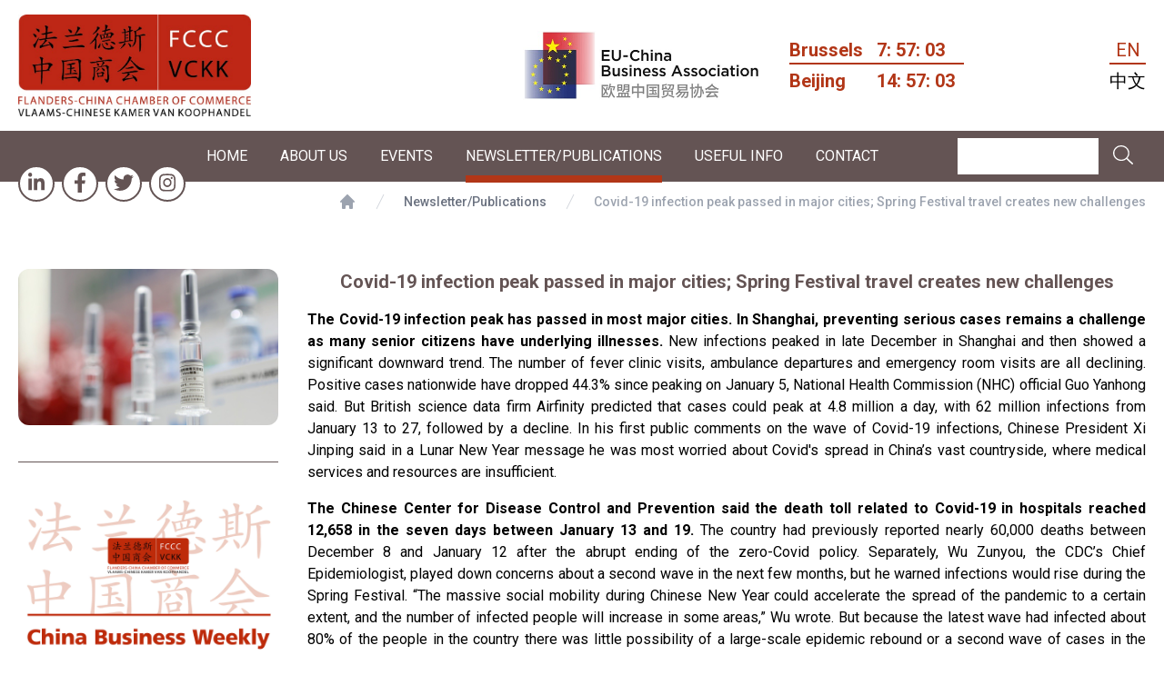

--- FILE ---
content_type: text/html; charset=UTF-8
request_url: https://www.flanders-china.be/en/newsletterpublications/covid-19-infection-peak-passed-in-major-cities-spring-festival-travel-creates-new-challenges
body_size: 8557
content:
<!DOCTYPE html>
<html lang="en">
	<head>
		<!-- Google Tag Manager -->
		<script>(function(w,d,s,l,i){w[l]=w[l]||[];w[l].push({'gtm.start':
		new Date().getTime(),event:'gtm.js'});var f=d.getElementsByTagName(s)[0],
		j=d.createElement(s),dl=l!='dataLayer'?'&l='+l:'';j.async=true;j.src=
		'https://www.googletagmanager.com/gtm.js?id='+i+dl;f.parentNode.insertBefore(j,f);
		})(window,document,'script','dataLayer','GTM-5KZ8CTQ');</script>
		<!-- End Google Tag Manager -->

        <meta charset="utf-8">
        <meta http-equiv="X-UA-Compatible" content="IE=edge,chrome=1">
        <meta name="viewport" content="width=device-width">

        <title>Covid-19 infection peak passed in major cities; Spring Festival travel creates new challenges - Flanders-China Chamber of Commerce</title>
        <base href="https://www.flanders-china.be/" />

        

        <link rel="alternate" href="https://www.flanders-china.be/en" hreflang="en" />
<link rel="alternate" href="https://www.flanders-china.be/zh" hreflang="zh" />

        <meta name="description" content="">

        <!-- OPEN GRAPH DATA -->
        <meta property="og:title" content="Covid-19 infection peak passed in major cities; Spring Festival travel creates new challenges" />
        <meta property="og:url" content="https://www.flanders-china.be/en/newsletterpublications/covid-19-infection-peak-passed-in-major-cities-spring-festival-travel-creates-new-challenges" />
        <meta property="og:type" content="article" />
        <meta property="og:description" content="" />
        <meta property="og:image" content="" />

        <!-- TWITTER CARD -->
        <meta name="twitter:card" content="summary" />
        <meta name="twitter:title" content="Covid-19 infection peak passed in major cities; Spring Festival travel creates new challenges" />
        <meta name="twitter:description" content="" />
        <meta name="twitter:url" content="https://www.flanders-china.be/en/newsletterpublications/covid-19-infection-peak-passed-in-major-cities-spring-festival-travel-creates-new-challenges" />
        <meta name="twitter:image" content="" />

        <!-- Place favicon.ico and apple-touch-icon.png in the root directory -->

        <link rel="stylesheet" href="/assets/css/app.css?id=9bd3fb05f2daa3ba57018cbabbc8cc41">
		<link rel="stylesheet" href="assets/css/owl.carousel.min.css">
		<link rel="stylesheet" href="assets/css/owl.theme.default.min.css">
	
        	
        <script src="https://kit.fontawesome.com/f03c85a225.js" crossorigin="anonymous"></script>
        
        
		
		<script src="https://www.google.com/recaptcha/api.js?hl=en" async defer></script>

		<!-- Livewire Styles -->
<style >
    [wire\:loading], [wire\:loading\.delay], [wire\:loading\.inline-block], [wire\:loading\.inline], [wire\:loading\.block], [wire\:loading\.flex], [wire\:loading\.table], [wire\:loading\.grid] {
        display: none;
    }

    [wire\:loading\.delay\.shortest], [wire\:loading\.delay\.shorter], [wire\:loading\.delay\.short], [wire\:loading\.delay\.long], [wire\:loading\.delay\.longer], [wire\:loading\.delay\.longest] {
        display:none;
    }

    [wire\:offline] {
        display: none;
    }

    [wire\:dirty]:not(textarea):not(input):not(select) {
        display: none;
    }

    input:-webkit-autofill, select:-webkit-autofill, textarea:-webkit-autofill {
        animation-duration: 50000s;
        animation-name: livewireautofill;
    }

    @keyframes livewireautofill { from {} }
</style>
	</head>
	<body class="bg-white font-roboto">
		<!-- Google Tag Manager (noscript) -->
		<noscript><iframe src="https://www.googletagmanager.com/ns.html?id=GTM-5KZ8CTQ"
		height="0" width="0" style="display:none;visibility:hidden"></iframe></noscript>
		<!-- End Google Tag Manager (noscript) -->
		
		<input type="hidden" id="token" name="_token" value="qhTfhAPoBraWEhcnf9ndLxEX7BpD3QDZBdcv6IPF">

		<header class="bg-white">
			<div class="container px-5">
				<div class="grid items-center grid-cols-4 gap-8 py-4 xl:grid-cols-6">
					<div class="col-span-2">
						<a href="en" title="Homepage">
							<img src="assets/img/fccc-logo.jpg" alt="Flanders-China Chamber of Commerce" class="inline-block w-64">
						</a>
					</div>
					<div class="hidden col-span-2 xl:block">
						<img src="assets/img/eucba-logo.jpg" alt="Flanders-China Chamber of Commerce" class="w-2/3 ml-auto">
					</div>
					<div class="grid justify-end grid-cols-1 col-span-2 gap-2 xl:grid-cols-2">
						<div id="worldtime" class="flex-col hidden text-xl font-bold xl:flex text-color2">
							<div class="grid grid-cols-2 border-b-2 border-color2">
								<div class="zone">Brussels</div>
								<div id="brussel" class="time digital">
								  <span class="hour"></span>
								  <span class="min"></span>
								  <span class="sec"></span>
								</div>
							</div>
							<div class="grid grid-cols-2 pt-1">
								<div class="zone">Beijing</div>
								<div id="china" class="time digital">
								  <span class="hour"></span>
								  <span class="min"></span>
								  <span class="sec"></span>
								</div>
							</div>
						</div>
						<div class="flex flex-col items-center justify-end ml-auto text-xl xl:justify-center">
							<div class="">
								<a href="/en" class="text-color2">EN</a>
							</div>
							<div class="pt-1 border-t-2 border-color2">
								<a href="/zh">中文</a>
							</div>
						</div>
					</div>          
				</div>
			</div>
			<div class="z-50 w-full bg-color1">
				<div class="container">
					<div class="grid grid-cols-1 gap-0 px-5 xl:grid-cols-6">
						<div class="z-50 flex flex-row w-full py-3 mt-3 mb-3 text-white xl:-mb-12 xl:mx-0">
							<div class="flex flex-row items-center w-1/2 xl:w-full">
								<div class="flex items-center justify-center w-10 h-10 mr-2 bg-white border-2 rounded-full border-color1">
									<a href="https://www.linkedin.com/company/flanders-china-chamber-of-commerce-fccc/" target="_blank" class="transition duration-200 text-color1 hover:text-color2">
										<span><i class="fab fa-linkedin-in fa-lg"></i></span>
									</a>
								</div>
								<div class="flex items-center justify-center w-10 h-10 mr-2 bg-white border-2 rounded-full border-color1">
									<a href="https://www.facebook.com/Flanders-China-Chamber-of-Commerce-100601458500821" target="_blank" class="transition duration-200 text-color1 hover:text-color2">
										<span><i class="fab fa-facebook-f fa-lg"></i></span>
									</a>
								</div>
								<div class="flex items-center justify-center w-10 h-10 mr-2 bg-white border-2 rounded-full border-color1">
									<a href="https://twitter.com/FCCC52833247" target="_blank" class="transition duration-200 text-color1 hover:text-color2">
										<span><i class="fab fa-twitter fa-lg"></i></span>
									</a>
								</div>
								<div class="flex items-center justify-center w-10 h-10 mr-2 bg-white border-2 rounded-full border-color1">
									<a href="https://www.instagram.com/flanderschinachamberofcommerce/" target="_blank" class="transition duration-200 text-color1 hover:text-color2">
										<span><i class="fab fa-instagram fa-lg"></i></span>
									</a>
								</div>
							</div>
							<div class="w-1/2 xl:hidden">
								<a href="javascript:" onclick="$('#mobileMenu').slideToggle()" class="block w-full text-right">
									<i class="fal fa-bars fa-2x" aria-hidden="true"></i>
								</a>
							</div>
						</div>

						<div class="hidden w-full" id="mobileMenu">
							<div class="container flex flex-col my-3 text-center text-white">
																	<a href="en" title="Home" class="py-2 mx-8 uppercase transition duration-200  border-b border-white hover:text-white">Home</a>
																	<a href="en/about-us" title="About us" class="py-2 mx-8 uppercase transition duration-200  border-b border-white hover:text-white">About us</a>
																	<a href="en/events" title="Events" class="py-2 mx-8 uppercase transition duration-200  border-b border-white hover:text-white">Events</a>
																	<a href="en/newsletterpublications" title="Newsletter/Publications" class="py-2 mx-8 uppercase transition duration-200  border-b border-white hover:text-white">Newsletter/Publications</a>
																	<a href="en/useful-info" title="Useful info" class="py-2 mx-8 uppercase transition duration-200  border-b border-white hover:text-white">Useful info</a>
																	<a href="en/contact" title="Contact" class="py-2 mx-8 uppercase transition duration-200  hover:text-white">Contact</a>
															</div>
						</div>


						<div class="hidden py-4 text-white uppercase xl:col-span-4 xl:block">
															<a href="en" title="Home" class="duration-300 transition hover:text-color4 pb-3 mr-8">Home</a>
															<a href="en/about-us" title="About us" class="duration-300 transition hover:text-color4 pb-3 mr-8">About us</a>
															<a href="en/events" title="Events" class="duration-300 transition hover:text-color4 pb-3 mr-8">Events</a>
															<a href="en/newsletterpublications" title="Newsletter/Publications" class="duration-300 transition hover:text-color4 pb-3 mr-8 border-b-8 border-color2">Newsletter/Publications</a>
															<a href="en/useful-info" title="Useful info" class="duration-300 transition hover:text-color4 pb-3 mr-8">Useful info</a>
															<a href="en/contact" title="Contact" class="duration-300 transition hover:text-color4 pb-3 mr-8">Contact</a>
													</div>
						<div class="items-center justify-center hidden xl:flex xl:justify-end">
							<form action="en/search" method="get">
								<input type="text" name="q" value="" class="w-3/4 p-2 border-none focus:ring-0 focus:outline-none">
								<button class="focus:ring-0 focus:outline-none"><span class="pl-3 text-white fa-lg"><i class="fal fa-search"></i></span></button>
							</form>
						</div>
					</div>
				</div>
			</div>
		</header>

					<div class="container hidden px-5 mt-3 xl:block">
				<nav class="flex justify-end" aria-label="Breadcrumb">
					<ol class="flex items-center space-x-4">
																					<div>
									<a href="en" title="Home" class="text-gray-400 hover:text-gray-500">
										<svg xmlns="http://www.w3.org/2000/svg" class="w-5 h-5" viewBox="0 0 20 20" fill="currentColor">
											<path d="M10.707 2.293a1 1 0 00-1.414 0l-7 7a1 1 0 001.414 1.414L4 10.414V17a1 1 0 001 1h2a1 1 0 001-1v-2a1 1 0 011-1h2a1 1 0 011 1v2a1 1 0 001 1h2a1 1 0 001-1v-6.586l.293.293a1 1 0 001.414-1.414l-7-7z" />
										</svg>
										<span class="sr-only">Home</span>
									</a>
								</div>
																												<li>
									<div class="flex items-center">
										<svg class="flex-shrink-0 w-5 h-5 text-gray-300" xmlns="http://www.w3.org/2000/svg" fill="currentColor" viewBox="0 0 20 20" aria-hidden="true">
											<path d="M5.555 17.776l8-16 .894.448-8 16-.894-.448z" />
										</svg>
																					<a href="/en/newsletterpublications" title="Newsletter/Publications" class="ml-4 text-sm font-medium text-gray-500 hover:text-gray-700">Newsletter/Publications</a>
																			</div>
								</li>
																												<li>
									<div class="flex items-center">
										<svg class="flex-shrink-0 w-5 h-5 text-gray-300" xmlns="http://www.w3.org/2000/svg" fill="currentColor" viewBox="0 0 20 20" aria-hidden="true">
											<path d="M5.555 17.776l8-16 .894.448-8 16-.894-.448z" />
										</svg>
																					<span class="ml-4 text-sm font-medium text-gray-400">Covid-19 infection peak passed in major cities; Spring Festival travel creates new challenges</span>
																			</div>
								</li>
																		</ol>
				</nav>
			</div>
		                
					<div class="container px-5 mt-16">
			<div class="grid grid-cols-1 gap-0 xl:gap-8 xl:grid-cols-4">
				<div>
					
											<div class="pb-6 border-b border-color1">
							<img src="/media/1858/vaccine.jpeg" alt="Covid-19 infection peak passed in major cities; Spring Festival travel creates new challenges" class="rounded-xl mb-4" />
						</div>
					
					<div class="mt-8"></div>
<div class="hidden xl:block">
	<a href="en/search/join-the-fccc" title="Join the FCCC">
		<img src="assets/img/newsletter-banner.jpg" alt="">
	</a>
	<div class="mt-8 mb-8 text-lg">
		<a href="en/search/join-the-fccc" title="Join the FCCC" class="inline-block w-full px-3 py-2 text-center text-white rounded-xl bg-color2">Join the FCCC</a>
	</div>
</div>				</div>
				<div class="col-span-3">
					<div class="contentBlock">
		    	        <div class="container">
	<div class="w-full mb-5 xl:mb-0">
		<div data-editable data-name="wOpLrfuRdH">
            <h2 class="text-center">
    <b>Covid-19 infection peak passed in major cities; Spring Festival travel creates new challenges</b>
</h2>
<p>
    <b>The Covid-19 infection peak has passed in most major cities. In Shanghai, preventing serious cases remains a challenge as many senior citizens have underlying illnesses.</b> New infections peaked in late December in Shanghai and then showed a significant downward trend. The number of fever clinic visits, ambulance departures and emergency room visits are all declining. Positive cases nationwide have dropped 44.3% since peaking on January 5, National Health Commission (NHC) official Guo Yanhong said. But British science data firm Airfinity predicted that cases could peak at 4.8 million a day, with 62 million infections from January 13 to 27, followed by a decline. In his first public comments on the wave of Covid-19 infections, Chinese President Xi Jinping said in a Lunar New Year message he was most worried about Covid's spread in China’s vast countryside, where medical services and resources are insufficient.
</p>
<p>
    <b>The Chinese Center for Disease Control and Prevention said the death toll related to Covid-19 in hospitals reached 12,658 in the seven days between January 13 and 19.</b> The country had previously reported nearly 60,000 deaths between December 8 and January 12 after the abrupt ending of the zero-Covid policy. Separately, Wu Zunyou, the CDC’s Chief Epidemiologist, played down concerns about a second wave in the next few months, but he warned infections would rise during the Spring Festival. “The massive social mobility during Chinese New Year could accelerate the spread of the pandemic to a certain extent, and the number of infected people will increase in some areas,” Wu wrote. But because the latest wave had infected about 80% of the people in the country there was little possibility of a large-scale epidemic rebound or a second wave of cases in the next two to three months, Wu said.
</p>
<p>
    <b>Chinese officials and experts said that the China CDC is monitoring excess mortality to better evaluate the number of deaths from the pandemic</b>, but said it takes some time to release the relevant data. Calculating the number of excess deaths can correct possible underestimation, Wu Zunyou said. No new Covid variants or mutations have been found in China, and the epidemic will not have a significant impact on other countries, Wang Wenbin, Chinese Foreign Ministry Spokesperson said. Hans Kluge, Europe Director at the World Health Organization (WHO) added that “the ongoing surge in China is not anticipated to significantly impact the Covid-19 epidemiological situation in the WHO European Region at this time”.
</p>
<p>
    <b>UBS economists forecast consumption to grow 6.6% year-on-year in 2023</b> after estimating a contraction of 0.6% in 2022. Excess savings from the pandemic period will be released and the resumption of services by small- and medium-sized enterprises would help support employment and household incomes, UBS said in a note earlier this month. However, the rebound is unlikely to be “super strong”, because there has not been a significant government consumption stimulus or income subsidies, while employment, incomes and consumer confidence are still recovering from mobility restrictions. The potential for new waves of coronavirus infections adds to economic uncertainty. While some economists have called for large-scale income subsidies or consumption coupons, others have argued such stimulus is not feasible given constraints on China’s fiscal capacity and difficulties in accurately targeting low-income groups.
</p>
<p>
    <b>Since China downgraded its Covid-19 management on January 8, the daily average of people passing through border entrance and exit points has reached 501,000, up by over 48%</b> compared to the period before the announcement and about a quarter of pre-epidemic level. Opening more than 3,200 windows for immigration document application and 53 ports nationwide, authorities have handled an average of 341,000 entry and exit documents per day, up 130%, reaching more than half of the pre-epidemic level. According to the latest data, 65 million residents from the Chinese mainland entered and exited the country in 2022, about 10 million less than in 2021.
</p>
<p>
    <b>China will resume outbound group travel to selected countries early next month</b>, according to the Ministry of Culture and Tourism. A pilot program will be launched on February 6 to allow travel agencies to organize outbound group travel for Chinese citizens to 20 countries – Thailand, Indonesia, Cambodia, the Maldives, Sri Lanka, the Philippines, Malaysia, Singapore, Laos, the United Arab Emirates, Egypt, Kenya, South Africa, Russia, Switzerland, Hungary, New Zealand, Fiji, Cuba and Argentina. Travel agencies will also be allowed to offer flight and hotel packages to tourists.
</p>
<p>
    <b>Beijing Daxing International Airport, the city's second airport, resumed outbound overseas flights</b> after a nearly three-year suspension due to the pandemic. All international flights were transferred to Beijing Capital International Airport in March 2020. On January 8, the Civil Aviation Administration of China (CAAC) said that flights would now be arriving in Beijing directly, instead of being diverted to other Chinese cities where passengers were required to stay in quarantine for a number of days.
</p>
<p>
    China National Biotec Group (CNBG), a subsidiary of China National Pharmaceutical Group Co <b>(Sinopharm) announced it has received regulatory approval for clinical trials of China’s first mRNA Covid-19 vaccine targeting the Omicron strains.</b> Zhang Yuntao, Vice President and Chief Scientist of the group, said in a statement: “From the early stage of research and development, CNBG has been working toward developing a world-class Omicron-specific mRNA vaccine in all aspects. Also, we have been making efforts to speed up the process for clinical trials”. CNBG subsidiary Virogin, based in Shanghai, has production lines with an annual capacity of 2 billion doses of mRNA vaccine. According to the Ministry of Industry and Information Technology (MIIT), China’s annual Covid-19 vaccine production capacity has reached 7 billion doses, and the annual output exceeded 5.5 billion doses in 2022. At least six domestic mRNA vaccines, including from CanSino Biologics and CSPC Pharmaceutical, have been approved for testing. Clinical trials of the AWcorna mRNA vaccine are under way in Mexico and Indonesia.
</p>
<p>
    This overview is based on reports by the China Daily, Shanghai Daily, Global Times and South China Morning Post.
</p>
        </div>
	</div>
</div>	    	</div>

				</div>
			</div>
		</div>
	
		<div class="mt-8">&nbsp;</div>
		<footer class="xl:px-0">
							<div class="py-6 border-t xl:shadow-t">
					<div class="container px-5 ">
						<div class="grid items-center grid-cols-2 xl:grid-cols-6">
							<div class="w-full col-span-2 mb-2 text-xl font-bold uppercase xl:w-1/2 xl:col-span-1 text-color2 xl:mb-0">Founding members</div>
							<div class="col-span-5">
								<div class="overflow-hidden owl-carousel2 owl-theme">
																			<div class="bg-center bg-no-repeat bg-contain" style="background-image: url('https://www.flanders-china.be/storage/13/KBC.svg');">
											<a href="en/founding-members/kbc" title="KBC">
												<img src="assets/img/trans.gif" class="w-1/2">
											</a>
										</div>
																			<div class="bg-center bg-no-repeat bg-contain" style="background-image: url('https://www.flanders-china.be/storage/9/DEME_RGB.svg');">
											<a href="en/founding-members/deme" title="Deme">
												<img src="assets/img/trans.gif" class="w-1/2">
											</a>
										</div>
																			<div class="bg-center bg-no-repeat bg-contain" style="background-image: url('https://www.flanders-china.be/storage/12/umicore-seeklogo.com.svg');">
											<a href="en/founding-members/umicore" title="Umicore">
												<img src="assets/img/trans.gif" class="w-1/2">
											</a>
										</div>
																			<div class="bg-center bg-no-repeat bg-contain" style="background-image: url('https://www.flanders-china.be/storage/19/Picanol-Logo.svg');">
											<a href="en/founding-members/picanol-group" title="Picanol Group">
												<img src="assets/img/trans.gif" class="w-1/2">
											</a>
										</div>
																			<div class="bg-center bg-no-repeat bg-contain" style="background-image: url('https://www.flanders-china.be/storage/2343/ECO3.jpg');">
											<a href="en/founding-members/eco3" title="ECO3">
												<img src="assets/img/trans.gif" class="w-1/2">
											</a>
										</div>
																			<div class="bg-center bg-no-repeat bg-contain" style="background-image: url('https://www.flanders-china.be/storage/8/barco-vector-logo.svg');">
											<a href="en/founding-members/barco" title="Barco">
												<img src="assets/img/trans.gif" class="w-1/2">
											</a>
										</div>
																			<div class="bg-center bg-no-repeat bg-contain" style="background-image: url('https://www.flanders-china.be/storage/2250/Bekaert_logo_pos_RGB.png');">
											<a href="en/founding-members/bekaert" title="Bekaert">
												<img src="assets/img/trans.gif" class="w-1/2">
											</a>
										</div>
																			<div class="bg-center bg-no-repeat bg-contain" style="background-image: url('https://www.flanders-china.be/storage/135/ageas-sa-nv-logo-vector.svg');">
											<a href="en/founding-members/ageas" title="Ageas">
												<img src="assets/img/trans.gif" class="w-1/2">
											</a>
										</div>
																			<div class="bg-center bg-no-repeat bg-contain" style="background-image: url('https://www.flanders-china.be/storage/3034/ahlers-logo-blue.png');">
											<a href="en/founding-members/ahlers-logistics" title="Ahlers Logistics">
												<img src="assets/img/trans.gif" class="w-1/2">
											</a>
										</div>
																	</div>
							</div>
						</div>
					</div>
				</div>
				<div class="py-6 bg-color3 xl:shadow-b">
					<div class="container px-5 ">
						<div class="grid items-center grid-cols-1 xl:grid-cols-6">
							<div class="w-full col-span-2 mb-2 text-xl font-bold uppercase xl:w-1/2 xl:col-span-1 text-color2 xl:mb-0">Structural partners</div>
							<div class="col-span-5">
								<div class="overflow-hidden owl-carousel2 owl-theme">
																			<div class="bg-center bg-no-repeat bg-contain" style="background-image: url('https://www.flanders-china.be/storage/16/Huawei_Standard_logo.svg');">
											<a href="en/about-us/structural-partners/huawei" title="Huawei">
												<img src="assets/img/trans.gif" class="w-1/2">
											</a>
										</div>
																			<div class="bg-center bg-no-repeat bg-contain" style="background-image: url('https://www.flanders-china.be/storage/4611/Logo-Orsi-Academy-liggend-trans.png');">
											<a href="en/about-us/structural-partners/or" title="Orsi">
												<img src="assets/img/trans.gif" class="w-1/2">
											</a>
										</div>
																			<div class="bg-center bg-no-repeat bg-contain" style="background-image: url('https://www.flanders-china.be/storage/1654/eusmecentre_logo.png');">
											<a href="en/about-us/structural-partners/eu-sme-centre" title="EU SME Centre">
												<img src="assets/img/trans.gif" class="w-1/2">
											</a>
										</div>
																			<div class="bg-center bg-no-repeat bg-contain" style="background-image: url('https://www.flanders-china.be/storage/4378/ICBC-logo.PNG');">
											<a href="en/about-us/structural-partners/icbc" title="ICBC">
												<img src="assets/img/trans.gif" class="w-1/2">
											</a>
										</div>
																			<div class="bg-center bg-no-repeat bg-contain" style="background-image: url('');">
											<a href="en/about-us/structural-partners/china-telecom-1" title="China Telecom">
												<img src="assets/img/trans.gif" class="w-1/2">
											</a>
										</div>
																			<div class="bg-center bg-no-repeat bg-contain" style="background-image: url('https://www.flanders-china.be/storage/4007/Maasmechelen-village-new-logo.png');">
											<a href="en/about-us/structural-partners/maasmechelen-village" title="Maasmechelen Village">
												<img src="assets/img/trans.gif" class="w-1/2">
											</a>
										</div>
																			<div class="bg-center bg-no-repeat bg-contain" style="background-image: url('https://www.flanders-china.be/storage/39/weihai.png');">
											<a href="en/about-us/structural-partners/weihai" title="Weihai">
												<img src="assets/img/trans.gif" class="w-1/2">
											</a>
										</div>
																			<div class="bg-center bg-no-repeat bg-contain" style="background-image: url('https://www.flanders-china.be/storage/40/fit_logo.jpg');">
											<a href="en/about-us/structural-partners/flanders-investment-trade" title="Flanders Investment &amp; Trade">
												<img src="assets/img/trans.gif" class="w-1/2">
											</a>
										</div>
																			<div class="bg-center bg-no-repeat bg-contain" style="background-image: url('https://www.flanders-china.be/storage/3214/CTE-Logo---grey_blue.png');">
											<a href="en/about-us/structural-partners/china-telecom" title="China Telecom">
												<img src="assets/img/trans.gif" class="w-1/2">
											</a>
										</div>
																			<div class="bg-center bg-no-repeat bg-contain" style="background-image: url('https://www.flanders-china.be/storage/136/logo_UGent_EN_RGB_2400_color.svg');">
											<a href="en/about-us/structural-partners/ghent-university" title="Ghent University">
												<img src="assets/img/trans.gif" class="w-1/2">
											</a>
										</div>
																			<div class="bg-center bg-no-repeat bg-contain" style="background-image: url('https://www.flanders-china.be/storage/995/logo1040.jpg');">
											<a href="en/about-us/structural-partners/bank-of-china" title="Bank of China">
												<img src="assets/img/trans.gif" class="w-1/2">
											</a>
										</div>
																			<div class="bg-center bg-no-repeat bg-contain" style="background-image: url('https://www.flanders-china.be/storage/137/vito-nv-vector-logo.svg');">
											<a href="en/about-us/structural-partners/vito" title="Vito">
												<img src="assets/img/trans.gif" class="w-1/2">
											</a>
										</div>
																			<div class="bg-center bg-no-repeat bg-contain" style="background-image: url('https://www.flanders-china.be/storage/4609/Dahua-LOGO.PNG');">
											<a href="en/about-us/structural-partners/dahua" title="Dahua">
												<img src="assets/img/trans.gif" class="w-1/2">
											</a>
										</div>
																			<div class="bg-center bg-no-repeat bg-contain" style="background-image: url('https://www.flanders-china.be/storage/4055/image006.png');">
											<a href="en/about-us/structural-partners/ostend-bruges" title="Ostend-Bruges">
												<img src="assets/img/trans.gif" class="w-1/2">
											</a>
										</div>
																			<div class="bg-center bg-no-repeat bg-contain" style="background-image: url('https://www.flanders-china.be/storage/3783/Juneyao-air-logo.png');">
											<a href="en/about-us/structural-partners/juneyao-air" title="Juneyao Air">
												<img src="assets/img/trans.gif" class="w-1/2">
											</a>
										</div>
																	</div>
							</div>
						</div>
					</div>
				</div>
			
			<div class="bg-color1">
				<div class="container">
					<div class="grid grid-cols-1 py-16 text-white xl:grid-cols-3">
						<div class="col-span-2 text-center xl:text-left">
															<a href="en" title="Home" class="transition duration-300 xl:mr-8 hover:text-color4">Home</a><br />
															<a href="en/about-us" title="About us" class="transition duration-300 xl:mr-8 hover:text-color4">About us</a><br />
															<a href="en/events" title="Events" class="transition duration-300 xl:mr-8 hover:text-color4">Events</a><br />
															<a href="en/newsletterpublications" title="Newsletter/Publications" class="transition duration-300 xl:mr-8 hover:text-color4">Newsletter/Publications</a><br />
															<a href="en/useful-info" title="Useful info" class="transition duration-300 xl:mr-8 hover:text-color4">Useful info</a><br />
															<a href="en/contact" title="Contact" class="transition duration-300 xl:mr-8 hover:text-color4">Contact</a><br />
							
							<a href="en/search/join-the-fccc" title="Join the FCCC" class="inline-block p-3 mt-4 font-bold uppercase bg-white text-color1 rounded-xl">Join the Fccc <i class="ml-4 joinFa fas fa-plus-circle fa-lg text-color2"></i></a>
						</div>
						<div class="mt-16 text-center xl:text-left xl:mt-0">
							<div class="mb-2">
								<strong>Flanders-China Chamber of Commerce</strong>
							</div>
							
							<div class="mb-1">
								<a href="mailto:info@flanders-china.be" class="transition duration-200 hover:text-color4">info@flanders-china.be</a>
							</div>
							<div class="mb-1">
								Ajuinlei 1, B-9000 Gent, Belgium
							</div>
							<div class="mb-1">
								TEL.: <a href="tel:003292695246" class="transition duration-200 hover:text-color4">+32/9/269.52.46</a> | FAX: +32/9/269.52.99
							</div>

							<div class="flex flex-row items-center justify-center mt-4 xl:justify-start xl:w-full">
								<div class="flex items-center justify-center w-10 h-10 mr-2 bg-white border-2 rounded-full xl:w-14 xl:h-14 border-color1">
									<a href="https://www.linkedin.com/company/flanders-china-chamber-of-commerce-fccc/" target="_blank" class="transition duration-200 text-color1 hover:text-color2">
										<span class="hidden xl:block"><i class="fab fa-linkedin-in fa-2x"></i></span>
										<span class="block xl:hidden"><i class="fab fa-linkedin-in fa-lg"></i></span>
									</a>
								</div>
								<div class="flex items-center justify-center w-10 h-10 mr-2 bg-white border-2 rounded-full xl:w-14 xl:h-14 border-color1">
									<a href="https://www.facebook.com/Flanders-China-Chamber-of-Commerce-100601458500821" target="_blank" class="transition duration-200 text-color1 hover:text-color2">
										<span class="hidden xl:block"><i class="fab fa-facebook-f fa-2x"></i></span>
										<span class="block xl:hidden"><i class="fab fa-facebook-f fa-lg"></i></span>
									</a>
								</div>
								<div class="flex items-center justify-center w-10 h-10 mr-2 bg-white border-2 rounded-full xl:w-14 xl:h-14 border-color1">
									<a href="https://twitter.com/FCCC52833247" target="_blank" class="transition duration-200 text-color1 hover:text-color2">
										<span class="hidden xl:block"><i class="fab fa-twitter fa-2x"></i></span>
										<span class="block xl:hidden"><i class="fab fa-twitter fa-lg"></i></span>
									</a>
								</div>
								<div class="flex items-center justify-center w-10 h-10 mr-2 bg-white border-2 rounded-full xl:w-14 xl:h-14 border-color1">
									<a href="https://www.instagram.com/flanderschinachamberofcommerce/" target="_blank" class="transition duration-200 text-color1 hover:text-color2">
										<span class="hidden xl:block"><i class="fab fa-instagram fa-2x"></i></span>
										<span class="block xl:hidden"><i class="fab fa-instagram fa-lg"></i></span>
									</a>
								</div>
							</div>
						</div>
					</div>
				</div>
			</div>

			<div class="bg-white">
				<div class="container">
					<div class="grid grid-cols-1 py-3 xl:grid-cols-3">
						<div class="col-span-2 text-xs text-center xl:text-left xl:text-base">
							&copy; 2026
							<span class="block xl:hidden"></span>
							Flanders-China Chamber of Commerce
															<span class="hidden xl:inline"> - </span>
								<span class="block mt-4 xl:hidden"></span>
								<a href="en/disclaimer" title="Disclaimer" class="transition duration-200 hover:text-color2">Disclaimer</a>
																						<span class="hidden xl:inline"> - </span>
								<span class="block xl:hidden"></span>
								<a href="en/privacy" title="Privacy" class="transition duration-200 hover:text-color2">Privacy</a>
																						<span class="hidden xl:inline"> - </span>
								<span class="block xl:hidden"></span>
								<a href="en/cookies" title="Cookies" class="transition duration-200 hover:text-color2">Cookies</a>
													</div>
						<div class="mt-8 text-xs text-center xl:text-right xl:mt-0 xl:text-base">Website by <a href="https://www.sindo.be" target="_blank" class="transition duration-200 hover:text-color2">SinDo</a></div>
					</div>
				</div>
			</div>
		</footer>

		<script src="assets/js/jquery-3.4.1.min.js"></script>
		<script src="assets/js/jquery.clock.js"></script>
		<script src="assets/js/owl.carousel.min.js"></script>
		<script src="/assets/js/app.js?id=a02a4d52ad5e5657e7c48cb3e1dae271"></script>
		
        
		<!-- Livewire Scripts -->

<script src="/livewire/livewire.js?id=21fa1dd78491a49255cd" data-turbo-eval="false" data-turbolinks-eval="false" ></script>
<script data-turbo-eval="false" data-turbolinks-eval="false" >
    if (window.livewire) {
	    console.warn('Livewire: It looks like Livewire\'s @livewireScripts JavaScript assets have already been loaded. Make sure you aren\'t loading them twice.')
	}

    window.livewire = new Livewire();
    window.livewire.devTools(true);
    window.Livewire = window.livewire;
    window.livewire_app_url = '';
    window.livewire_token = 'qhTfhAPoBraWEhcnf9ndLxEX7BpD3QDZBdcv6IPF';

	/* Make sure Livewire loads first. */
	if (window.Alpine) {
	    /* Defer showing the warning so it doesn't get buried under downstream errors. */
	    document.addEventListener("DOMContentLoaded", function () {
	        setTimeout(function() {
	            console.warn("Livewire: It looks like AlpineJS has already been loaded. Make sure Livewire\'s scripts are loaded before Alpine.\\n\\n Reference docs for more info: http://laravel-livewire.com/docs/alpine-js")
	        })
	    });
	}

	/* Make Alpine wait until Livewire is finished rendering to do its thing. */
    window.deferLoadingAlpine = function (callback) {
        window.addEventListener('livewire:load', function () {
            callback();
        });
    };

    let started = false;

    window.addEventListener('alpine:initializing', function () {
        if (! started) {
            window.livewire.start();

            started = true;
        }
    });

    document.addEventListener("DOMContentLoaded", function () {
        if (! started) {
            window.livewire.start();

            started = true;
        }
    });
</script>
	</body>
</html>
</html>


--- FILE ---
content_type: text/css
request_url: https://www.flanders-china.be/assets/css/app.css?id=9bd3fb05f2daa3ba57018cbabbc8cc41
body_size: 4297
content:
@import url(https://fonts.googleapis.com/css2?family=Roboto:ital,wght@0,100;0,300;0,400;0,500;0,700;0,900;1,100;1,300;1,400;1,500;1,700;1,900&display=swap);
/*! tailwindcss v2.2.19 | MIT License | https://tailwindcss.com*/
/*! modern-normalize v1.1.0 | MIT License | https://github.com/sindresorhus/modern-normalize */html{-webkit-text-size-adjust:100%;line-height:1.15;-moz-tab-size:4;-o-tab-size:4;tab-size:4}body{font-family:system-ui,-apple-system,Segoe UI,Roboto,Helvetica,Arial,sans-serif,Apple Color Emoji,Segoe UI Emoji;margin:0}hr{color:inherit;height:0}abbr[title]{-webkit-text-decoration:underline dotted;text-decoration:underline dotted}b,strong{font-weight:bolder}code,kbd,pre,samp{font-family:ui-monospace,SFMono-Regular,Consolas,Liberation Mono,Menlo,monospace;font-size:1em}small{font-size:80%}sub,sup{font-size:75%;line-height:0;position:relative;vertical-align:baseline}sub{bottom:-.25em}sup{top:-.5em}table{border-color:inherit;text-indent:0}button,input,optgroup,select,textarea{font-family:inherit;font-size:100%;line-height:1.15;margin:0}button,select{text-transform:none}[type=button],[type=reset],[type=submit],button{-webkit-appearance:button}::-moz-focus-inner{border-style:none;padding:0}:-moz-focusring{outline:1px dotted ButtonText}:-moz-ui-invalid{box-shadow:none}legend{padding:0}progress{vertical-align:baseline}::-webkit-inner-spin-button,::-webkit-outer-spin-button{height:auto}[type=search]{-webkit-appearance:textfield;outline-offset:-2px}::-webkit-search-decoration{-webkit-appearance:none}::-webkit-file-upload-button{-webkit-appearance:button;font:inherit}summary{display:list-item}blockquote,dd,dl,figure,h1,h2,h3,h4,h5,h6,hr,p,pre{margin:0}button{background-color:transparent;background-image:none}fieldset,ol,ul{margin:0;padding:0}ol,ul{list-style:none}html{font-family:ui-sans-serif,system-ui,-apple-system,BlinkMacSystemFont,Segoe UI,Roboto,Helvetica Neue,Arial,Noto Sans,sans-serif,Apple Color Emoji,Segoe UI Emoji,Segoe UI Symbol,Noto Color Emoji;line-height:1.5}body{font-family:inherit;line-height:inherit}*,:after,:before{border:0 solid;box-sizing:border-box}hr{border-top-width:1px}img{border-style:solid}textarea{resize:vertical}input::-moz-placeholder,textarea::-moz-placeholder{color:#9ca3af;opacity:1}input::placeholder,textarea::placeholder{color:#9ca3af;opacity:1}[role=button],button{cursor:pointer}:-moz-focusring{outline:auto}table{border-collapse:collapse}h1,h2,h3,h4,h5,h6{font-size:inherit;font-weight:inherit}a{color:inherit;text-decoration:inherit}button,input,optgroup,select,textarea{color:inherit;line-height:inherit;padding:0}code,kbd,pre,samp{font-family:ui-monospace,SFMono-Regular,Menlo,Monaco,Consolas,Liberation Mono,Courier New,monospace}audio,canvas,embed,iframe,img,object,svg,video{display:block;vertical-align:middle}img,video{height:auto;max-width:100%}[hidden]{display:none}*,:after,:before{--tw-border-opacity:1;--tw-ring-inset:var(--tw-empty,/*!*/ /*!*/);--tw-ring-offset-width:0px;--tw-ring-offset-color:#fff;--tw-ring-color:rgba(59,130,246,.5);--tw-ring-offset-shadow:0 0 #0000;--tw-ring-shadow:0 0 #0000;--tw-shadow:0 0 #0000;border-color:rgba(229,231,235,var(--tw-border-opacity))}[multiple],[type=date],[type=datetime-local],[type=email],[type=month],[type=number],[type=password],[type=search],[type=tel],[type=text],[type=time],[type=url],[type=week],select,textarea{-webkit-appearance:none;-moz-appearance:none;appearance:none;background-color:#fff;border-color:#6b7280;border-radius:0;border-width:1px;font-size:1rem;line-height:1.5rem;padding:.5rem .75rem}[multiple]:focus,[type=date]:focus,[type=datetime-local]:focus,[type=email]:focus,[type=month]:focus,[type=number]:focus,[type=password]:focus,[type=search]:focus,[type=tel]:focus,[type=text]:focus,[type=time]:focus,[type=url]:focus,[type=week]:focus,select:focus,textarea:focus{--tw-ring-inset:var(--tw-empty,/*!*/ /*!*/);--tw-ring-offset-width:0px;--tw-ring-offset-color:#fff;--tw-ring-color:#2563eb;--tw-ring-offset-shadow:var(--tw-ring-inset) 0 0 0 var(--tw-ring-offset-width) var(--tw-ring-offset-color);--tw-ring-shadow:var(--tw-ring-inset) 0 0 0 calc(1px + var(--tw-ring-offset-width)) var(--tw-ring-color);border-color:#2563eb;box-shadow:var(--tw-ring-offset-shadow),var(--tw-ring-shadow),var(--tw-shadow,0 0 #0000);outline:2px solid transparent;outline-offset:2px}input::-moz-placeholder,textarea::-moz-placeholder{color:#6b7280;opacity:1}input::placeholder,textarea::placeholder{color:#6b7280;opacity:1}::-webkit-datetime-edit-fields-wrapper{padding:0}::-webkit-date-and-time-value{min-height:1.5em}select{color-adjust:exact;background-image:url("data:image/svg+xml;charset=utf-8,%3Csvg xmlns='http://www.w3.org/2000/svg' fill='none' viewBox='0 0 20 20'%3E%3Cpath stroke='%236b7280' stroke-linecap='round' stroke-linejoin='round' stroke-width='1.5' d='m6 8 4 4 4-4'/%3E%3C/svg%3E");background-position:right .5rem center;background-repeat:no-repeat;background-size:1.5em 1.5em;padding-right:2.5rem;-webkit-print-color-adjust:exact}[multiple]{color-adjust:unset;background-image:none;background-position:0 0;background-repeat:unset;background-size:initial;padding-right:.75rem;-webkit-print-color-adjust:unset}[type=checkbox],[type=radio]{color-adjust:exact;-webkit-appearance:none;-moz-appearance:none;appearance:none;background-color:#fff;background-origin:border-box;border-color:#6b7280;border-width:1px;color:#2563eb;display:inline-block;flex-shrink:0;height:1rem;padding:0;-webkit-print-color-adjust:exact;-webkit-user-select:none;-moz-user-select:none;user-select:none;vertical-align:middle;width:1rem}[type=checkbox]{border-radius:0}[type=radio]{border-radius:100%}[type=checkbox]:focus,[type=radio]:focus{--tw-ring-inset:var(--tw-empty,/*!*/ /*!*/);--tw-ring-offset-width:2px;--tw-ring-offset-color:#fff;--tw-ring-color:#2563eb;--tw-ring-offset-shadow:var(--tw-ring-inset) 0 0 0 var(--tw-ring-offset-width) var(--tw-ring-offset-color);--tw-ring-shadow:var(--tw-ring-inset) 0 0 0 calc(2px + var(--tw-ring-offset-width)) var(--tw-ring-color);box-shadow:var(--tw-ring-offset-shadow),var(--tw-ring-shadow),var(--tw-shadow,0 0 #0000);outline:2px solid transparent;outline-offset:2px}[type=checkbox]:checked,[type=radio]:checked{background-color:currentColor;background-position:50%;background-repeat:no-repeat;background-size:100% 100%;border-color:transparent}[type=checkbox]:checked{background-image:url("data:image/svg+xml;charset=utf-8,%3Csvg viewBox='0 0 16 16' fill='%23fff' xmlns='http://www.w3.org/2000/svg'%3E%3Cpath d='M12.207 4.793a1 1 0 0 1 0 1.414l-5 5a1 1 0 0 1-1.414 0l-2-2a1 1 0 0 1 1.414-1.414L6.5 9.086l4.293-4.293a1 1 0 0 1 1.414 0z'/%3E%3C/svg%3E")}[type=radio]:checked{background-image:url("data:image/svg+xml;charset=utf-8,%3Csvg viewBox='0 0 16 16' fill='%23fff' xmlns='http://www.w3.org/2000/svg'%3E%3Ccircle cx='8' cy='8' r='3'/%3E%3C/svg%3E")}[type=checkbox]:checked:focus,[type=checkbox]:checked:hover,[type=radio]:checked:focus,[type=radio]:checked:hover{background-color:currentColor;border-color:transparent}[type=checkbox]:indeterminate{background-color:currentColor;background-image:url("data:image/svg+xml;charset=utf-8,%3Csvg xmlns='http://www.w3.org/2000/svg' fill='none' viewBox='0 0 16 16'%3E%3Cpath stroke='%23fff' stroke-linecap='round' stroke-linejoin='round' stroke-width='2' d='M4 8h8'/%3E%3C/svg%3E");background-position:50%;background-repeat:no-repeat;background-size:100% 100%;border-color:transparent}[type=checkbox]:indeterminate:focus,[type=checkbox]:indeterminate:hover{background-color:currentColor;border-color:transparent}[type=file]{background:unset;border-color:inherit;border-radius:0;border-width:0;font-size:unset;line-height:inherit;padding:0}[type=file]:focus{outline:1px auto -webkit-focus-ring-color}.container{margin-left:auto;margin-right:auto;width:100%}@media (min-width:640px){.container{max-width:640px}}@media (min-width:768px){.container{max-width:768px}}@media (min-width:1024px){.container{max-width:1024px}}@media (min-width:1280px){.container{max-width:1280px}}.sr-only{clip:rect(0,0,0,0);border-width:0;height:1px;margin:-1px;overflow:hidden;padding:0;position:absolute;white-space:nowrap;width:1px}.absolute{position:absolute}.relative{position:relative}.top-0{top:0}.left-0{left:0}.bottom-0{bottom:0}.right-0{right:0}.z-40{z-index:40}.z-50{z-index:50}.col-span-3{grid-column:span 3/span 3}.col-span-2{grid-column:span 2/span 2}.col-span-5{grid-column:span 5/span 5}.my-8{margin-bottom:2rem;margin-top:2rem}.my-2{margin-bottom:.5rem;margin-top:.5rem}.mx-auto{margin-left:auto;margin-right:auto}.my-3{margin-bottom:.75rem;margin-top:.75rem}.mx-8{margin-left:2rem;margin-right:2rem}.mt-16{margin-top:4rem}.mb-1{margin-bottom:.25rem}.mt-4{margin-top:1rem}.mt-2{margin-top:.5rem}.mb-4{margin-bottom:1rem}.mb-2{margin-bottom:.5rem}.mr-2{margin-right:.5rem}.mb-8{margin-bottom:2rem}.mt-8{margin-top:2rem}.mt-3{margin-top:.75rem}.ml-4{margin-left:1rem}.mb-24{margin-bottom:6rem}.-mb-8{margin-bottom:-2rem}.mt-1{margin-top:.25rem}.mt-12{margin-top:3rem}.mr-4{margin-right:1rem}.mb-3{margin-bottom:.75rem}.ml-6{margin-left:1.5rem}.mt-6{margin-top:1.5rem}.ml-auto{margin-left:auto}.mr-8{margin-right:2rem}.block{display:block}.inline-block{display:inline-block}.flex{display:flex}.grid{display:grid}.hidden{display:none}.h-96{height:24rem}.h-full{height:100%}.h-12{height:3rem}.h-8{height:2rem}.h-10{height:2.5rem}.h-5{height:1.25rem}.w-full{width:100%}.w-12{width:3rem}.w-10{width:2.5rem}.w-1\/2{width:50%}.w-64{width:16rem}.w-2\/3{width:66.666667%}.w-8{width:2rem}.w-3\/4{width:75%}.w-5{width:1.25rem}.flex-shrink-0{flex-shrink:0}.resize-none{resize:none}.list-disc{list-style-type:disc}.grid-cols-1{grid-template-columns:repeat(1,minmax(0,1fr))}.grid-cols-2{grid-template-columns:repeat(2,minmax(0,1fr))}.grid-cols-4{grid-template-columns:repeat(4,minmax(0,1fr))}.flex-row{flex-direction:row}.flex-col{flex-direction:column}.place-items-center{place-items:center}.items-center{align-items:center}.justify-end{justify-content:flex-end}.justify-center{justify-content:center}.gap-0{gap:0}.gap-8{gap:2rem}.gap-12{gap:3rem}.gap-4{gap:1rem}.gap-2{gap:.5rem}.gap-1{gap:.25rem}.gap-16{gap:4rem}.space-x-4>:not([hidden])~:not([hidden]){--tw-space-x-reverse:0;margin-left:calc(1rem*(1 - var(--tw-space-x-reverse)));margin-right:calc(1rem*var(--tw-space-x-reverse))}.overflow-hidden{overflow:hidden}.rounded{border-radius:.25rem}.rounded-full{border-radius:9999px}.rounded-xl{border-radius:.75rem}.rounded-bl-xl{border-bottom-left-radius:.75rem}.rounded-tl-xl{border-top-left-radius:.75rem}.rounded-tr-xl{border-top-right-radius:.75rem}.rounded-br-xl{border-bottom-right-radius:.75rem}.border-0{border-width:0}.border-2{border-width:2px}.border-b{border-bottom-width:1px}.border-b-2{border-bottom-width:2px}.border-t-2{border-top-width:2px}.border-b-8{border-bottom-width:8px}.border-t{border-top-width:1px}.border-none{border-style:none}.border-color1{--tw-border-opacity:1;border-color:rgba(100,84,84,var(--tw-border-opacity))}.border-color2{--tw-border-opacity:1;border-color:rgba(178,54,23,var(--tw-border-opacity))}.border-white{--tw-border-opacity:1;border-color:rgba(255,255,255,var(--tw-border-opacity))}.border-opacity-40{--tw-border-opacity:0.4}.bg-color2{--tw-bg-opacity:1;background-color:rgba(178,54,23,var(--tw-bg-opacity))}.bg-gray-200{--tw-bg-opacity:1;background-color:rgba(229,231,235,var(--tw-bg-opacity))}.bg-color1{--tw-bg-opacity:1;background-color:rgba(100,84,84,var(--tw-bg-opacity))}.bg-white{--tw-bg-opacity:1;background-color:rgba(255,255,255,var(--tw-bg-opacity))}.bg-color3{--tw-bg-opacity:1;background-color:rgba(240,240,240,var(--tw-bg-opacity))}.bg-opacity-10{--tw-bg-opacity:0.1}.bg-opacity-70{--tw-bg-opacity:0.7}.bg-opacity-50{--tw-bg-opacity:0.5}.bg-cover{background-size:cover}.bg-contain{background-size:contain}.bg-center{background-position:50%}.bg-no-repeat{background-repeat:no-repeat}.p-3{padding:.75rem}.p-7{padding:1.75rem}.p-4{padding:1rem}.p-2{padding:.5rem}.p-5{padding:1.25rem}.px-5{padding-left:1.25rem;padding-right:1.25rem}.py-2{padding-bottom:.5rem;padding-top:.5rem}.px-3{padding-left:.75rem;padding-right:.75rem}.px-4{padding-left:1rem;padding-right:1rem}.px-8{padding-left:2rem;padding-right:2rem}.py-4{padding-bottom:1rem;padding-top:1rem}.py-3{padding-bottom:.75rem;padding-top:.75rem}.py-6{padding-bottom:1.5rem;padding-top:1.5rem}.py-16{padding-bottom:4rem;padding-top:4rem}.pb-2{padding-bottom:.5rem}.pr-6{padding-right:1.5rem}.pl-2{padding-left:.5rem}.pb-4{padding-bottom:1rem}.pb-6{padding-bottom:1.5rem}.pt-1{padding-top:.25rem}.pb-3{padding-bottom:.75rem}.pl-3{padding-left:.75rem}.text-center{text-align:center}.text-right{text-align:right}.font-roboto{font-family:Roboto,sans-serif}.text-xl{font-size:1.25rem;line-height:1.75rem}.text-sm{font-size:.875rem;line-height:1.25rem}.text-4xl{font-size:2.25rem;line-height:2.5rem}.text-3xl{font-size:1.875rem;line-height:2.25rem}.text-base{font-size:1rem;line-height:1.5rem}.text-xs{font-size:.75rem;line-height:1rem}.text-2xl{font-size:1.5rem;line-height:2rem}.text-lg{font-size:1.125rem;line-height:1.75rem}.font-bold{font-weight:700}.font-medium{font-weight:500}.uppercase{text-transform:uppercase}.leading-tight{line-height:1.25}.text-color2{--tw-text-opacity:1;color:rgba(178,54,23,var(--tw-text-opacity))}.text-color1{--tw-text-opacity:1;color:rgba(100,84,84,var(--tw-text-opacity))}.text-white{--tw-text-opacity:1;color:rgba(255,255,255,var(--tw-text-opacity))}.text-gray-500{--tw-text-opacity:1;color:rgba(107,114,128,var(--tw-text-opacity))}.text-gray-400{--tw-text-opacity:1;color:rgba(156,163,175,var(--tw-text-opacity))}.text-gray-300{--tw-text-opacity:1;color:rgba(209,213,219,var(--tw-text-opacity))}.text-opacity-80{--tw-text-opacity:0.8}.shadow-lg{--tw-shadow:0 10px 15px -3px rgba(0,0,0,.1),0 4px 6px -2px rgba(0,0,0,.05);box-shadow:var(--tw-ring-offset-shadow,0 0 #0000),var(--tw-ring-shadow,0 0 #0000),var(--tw-shadow)}.transition{transition-duration:.15s;transition-property:background-color,border-color,color,fill,stroke,opacity,box-shadow,transform,filter,backdrop-filter;transition-timing-function:cubic-bezier(.4,0,.2,1)}.duration-200{transition-duration:.2s}.duration-300{transition-duration:.3s}.vbox-container img{margin-left:auto;margin-right:auto}.shadow-t{box-shadow:0 -5px 5px -5px #adadad}.shadow-b{box-shadow:inset 0 5px 5px -5px #adadad}.joinFa{transform:rotate(180deg);transition:all .5s}.joinFa:hover{transform:rotate(45deg)}.owl-stage{align-items:center;display:flex;margin-left:2px}.owl-carousel2 .owl-nav.disabled{display:none}.contentBlock h1{font-size:1.5rem;line-height:2rem}.contentBlock h1,.contentBlock h2{--tw-text-opacity:1;color:rgba(100,84,84,var(--tw-text-opacity));margin-bottom:1rem}.contentBlock h2{font-size:1.25rem;line-height:1.75rem}.contentBlock h3{--tw-text-opacity:1;color:rgba(100,84,84,var(--tw-text-opacity));font-size:1rem;line-height:1.5rem;margin-bottom:1rem}.contentBlock p{margin-bottom:1rem;text-align:justify}.contentBlock ul{list-style-type:disc}.contentBlock ol,.contentBlock ul{margin-bottom:.75rem;margin-left:2rem}.contentBlock ol{list-style-type:decimal}.contentBlock a{--tw-text-opacity:1;color:rgba(100,84,84,var(--tw-text-opacity))}.hover\:text-color2:hover{--tw-text-opacity:1;color:rgba(178,54,23,var(--tw-text-opacity))}.hover\:text-white:hover{--tw-text-opacity:1;color:rgba(255,255,255,var(--tw-text-opacity))}.hover\:text-color4:hover{--tw-text-opacity:1;color:rgba(112,112,112,var(--tw-text-opacity))}.hover\:text-gray-500:hover{--tw-text-opacity:1;color:rgba(107,114,128,var(--tw-text-opacity))}.hover\:text-gray-700:hover{--tw-text-opacity:1;color:rgba(55,65,81,var(--tw-text-opacity))}.focus\:outline-none:focus{outline:2px solid transparent;outline-offset:2px}.focus\:ring-0:focus{--tw-ring-offset-shadow:var(--tw-ring-inset) 0 0 0 var(--tw-ring-offset-width) var(--tw-ring-offset-color);--tw-ring-shadow:var(--tw-ring-inset) 0 0 0 calc(var(--tw-ring-offset-width)) var(--tw-ring-color);box-shadow:var(--tw-ring-offset-shadow),var(--tw-ring-shadow),var(--tw-shadow,0 0 #0000)}@media (min-width:768px){.md\:block{display:block}.md\:hidden{display:none}}@media (min-width:1280px){.xl\:absolute{position:absolute}.xl\:col-span-2{grid-column:span 2/span 2}.xl\:col-span-4{grid-column:span 4/span 4}.xl\:col-span-1{grid-column:span 1/span 1}.xl\:mx-0{margin-left:0;margin-right:0}.xl\:mb-0{margin-bottom:0}.xl\:ml-16{margin-left:4rem}.xl\:-ml-6{margin-left:-1.5rem}.xl\:mt-6{margin-top:1.5rem}.xl\:ml-4{margin-left:1rem}.xl\:mt-0{margin-top:0}.xl\:-mb-12{margin-bottom:-3rem}.xl\:mr-8{margin-right:2rem}.xl\:block{display:block}.xl\:inline{display:inline}.xl\:flex{display:flex}.xl\:hidden{display:none}.xl\:h-14{height:3.5rem}.xl\:w-1\/5{width:20%}.xl\:w-auto{width:auto}.xl\:w-1\/2{width:50%}.xl\:w-full{width:100%}.xl\:w-14{width:3.5rem}.xl\:grid-cols-4{grid-template-columns:repeat(4,minmax(0,1fr))}.xl\:grid-cols-2{grid-template-columns:repeat(2,minmax(0,1fr))}.xl\:grid-cols-3{grid-template-columns:repeat(3,minmax(0,1fr))}.xl\:grid-cols-6{grid-template-columns:repeat(6,minmax(0,1fr))}.xl\:justify-start{justify-content:flex-start}.xl\:justify-end{justify-content:flex-end}.xl\:justify-center{justify-content:center}.xl\:gap-8{gap:2rem}.xl\:rounded-xl{border-radius:.75rem}.xl\:rounded-tr-xl{border-top-right-radius:.75rem}.xl\:rounded-br-xl{border-bottom-right-radius:.75rem}.xl\:px-0{padding-left:0;padding-right:0}.xl\:text-left{text-align:left}.xl\:text-right{text-align:right}.xl\:text-2xl{font-size:1.5rem;line-height:2rem}.xl\:text-base{font-size:1rem;line-height:1.5rem}}


--- FILE ---
content_type: text/javascript
request_url: https://www.flanders-china.be/assets/js/app.js?id=a02a4d52ad5e5657e7c48cb3e1dae271
body_size: 1665
content:
(()=>{var e,t={181(){},606(){$(document).ready(function(){$('a[href*="#"]').on("click",function(e){e.preventDefault(),$("html, body").animate({scrollTop:$($(this).attr("href")).offset().top},500,"linear")}),$(".owl-carousel").owlCarousel({items:1,loop:!0,autoplay:!0,autoplayTimeout:6e3,autoplaySpeed:2e3,nav:!1,dots:!1,margin:0}),$(".owl-carousel2").owlCarousel({loop:!0,autoplay:!0,autoplayTimeout:6e3,autoplaySpeed:2e3,nav:!1,dots:!1,margin:50,responsive:{0:{items:2},600:{items:3},1e3:{items:5}}});var e=new Date,t=1;Date.prototype.stdTimezoneOffset=function(){var e=new Date(this.getFullYear(),0,1),t=new Date(this.getFullYear(),6,1);return Math.max(e.getTimezoneOffset(),t.getTimezoneOffset())},Date.prototype.dst=function(){return this.getTimezoneOffset()<this.stdTimezoneOffset()},e.dst()&&(t=2),$("#brussel").clock({offset:t,type:"digital"}),$("#china").clock({offset:"8",type:"digital"})})}},o={};function r(e){var a=o[e];if(void 0!==a)return a.exports;var n=o[e]={exports:{}};return t[e](n,n.exports,r),n.exports}r.m=t,e=[],r.O=(t,o,a,n)=>{if(!o){var i=1/0;for(u=0;u<e.length;u++){for(var[o,a,n]=e[u],l=!0,s=0;s<o.length;s++)(!1&n||i>=n)&&Object.keys(r.O).every(e=>r.O[e](o[s]))?o.splice(s--,1):(l=!1,n<i&&(i=n));if(l){e.splice(u--,1);var f=a();void 0!==f&&(t=f)}}return t}n=n||0;for(var u=e.length;u>0&&e[u-1][2]>n;u--)e[u]=e[u-1];e[u]=[o,a,n]},r.o=(e,t)=>Object.prototype.hasOwnProperty.call(e,t),(()=>{var e={845:0,196:0};r.O.j=t=>0===e[t];var t=(t,o)=>{var a,n,[i,l,s]=o,f=0;if(i.some(t=>0!==e[t])){for(a in l)r.o(l,a)&&(r.m[a]=l[a]);if(s)var u=s(r)}for(t&&t(o);f<i.length;f++)n=i[f],r.o(e,n)&&e[n]&&e[n][0](),e[n]=0;return r.O(u)},o=self.webpackChunk=self.webpackChunk||[];o.forEach(t.bind(null,0)),o.push=t.bind(null,o.push.bind(o))})(),r.O(void 0,[196],()=>r(606));var a=r.O(void 0,[196],()=>r(181));a=r.O(a)})();

--- FILE ---
content_type: image/svg+xml
request_url: https://www.flanders-china.be/storage/8/barco-vector-logo.svg
body_size: 2234
content:
<?xml version="1.0" encoding="utf-8"?>
<!-- Generator: Adobe Illustrator 19.2.1, SVG Export Plug-In . SVG Version: 6.00 Build 0)  -->
<svg version="1.1" id="layer" xmlns="http://www.w3.org/2000/svg" xmlns:xlink="http://www.w3.org/1999/xlink" x="0px" y="0px"
	 viewBox="0 0 652 652" style="enable-background:new 0 0 652 652;" xml:space="preserve">
<style type="text/css">
	.st0{fill:#E3000B;}
	.st1{clip-path:url(#SVGID_2_);fill:#FFFFFF;}
</style>
<rect x="-54.3" y="72.5" class="st0" width="750" height="500"/>
<rect x="-54.3" y="72.5" class="st0" width="750" height="500"/>
<g>
	<defs>
		<rect id="SVGID_1_" x="-54.3" y="72.5" width="750" height="500"/>
	</defs>
	<clipPath id="SVGID_2_">
		<use xlink:href="#SVGID_1_"  style="overflow:visible;"/>
	</clipPath>
	<path class="st1" d="M78.6,242.4H36.3v-29.8h42.3c8.2,0,14.9,6.7,14.9,14.9C93.5,235.8,86.8,242.4,78.6,242.4 M78.6,162.9
		c7.5,0,13.7,6.1,13.7,13.7c0,7.5-6.1,13.7-13.7,13.7H36.3v-27.3H78.6z M114.6,176.6c0-19.9-16.1-36.1-36-36.1H13.9v124.3h64.6
		c20.6,0,37.3-16.7,37.3-37.3c0-10.3-4.2-19.7-11-26.4C110.9,194.7,114.6,186.1,114.6,176.6"/>
	<path class="st1" d="M327.8,190.2h-42.3v-27.3h42.3c7.6,0,13.7,6.1,13.7,13.7C341.5,184.1,335.3,190.2,327.8,190.2 M363.8,176.6
		c0-19.9-16.1-36.1-36-36.1h-64.6v124.3h22.4v-52.2h42.3c8.2,0,14.9,6.7,14.9,14.9v37.3h22.4v-37.3c0-10.3-4.2-19.7-11-26.4
		C360.1,194.7,363.8,186.1,363.8,176.6"/>
	<path class="st1" d="M399.9,202.7c0-22,17.8-39.8,39.8-39.8H477v-22.4h-37.3c-34.3,0-62.2,27.8-62.2,62.2s27.8,62.1,62.2,62.1H477
		v-22.4h-37.3C417.7,242.4,399.9,224.6,399.9,202.7"/>
	<path class="st1" d="M549.7,244.9c-23.3,0-42.3-18.9-42.3-42.3c0-23.3,18.9-42.3,42.3-42.3s42.3,18.9,42.3,42.3
		C591.9,226,573,244.9,549.7,244.9 M626.1,190.2c-7.4,0-13.7-4.6-16.2-11.1c-9.4-24.1-32.8-41.1-60.2-41.1
		c-27.4,0-50.8,17-60.2,41.1c-2.5,6.5-8.8,11.1-16.2,11.1h-19.9v24.9h19.9c7.4,0,13.7,4.6,16.2,11.1c9.4,24.1,32.8,41.1,60.2,41.1
		c27.4,0,50.8-17.1,60.2-41.1c2.5-6.5,8.8-11,16.2-11H646v-24.9H626.1z"/>
	<path class="st1" d="M549.7,178.8c-13.2,0-23.9,10.7-23.9,23.9c0,13.2,10.7,23.9,23.9,23.9c13.2,0,23.9-10.7,23.9-23.9
		C573.5,189.5,562.9,178.8,549.7,178.8"/>
	<path class="st1" d="M216.5,202.7h-57.2V189c0-15.8,12.8-28.6,28.6-28.6c15.8,0,28.6,12.8,28.6,28.6V202.7z M187.9,138
		c-28.1,0-51,22.8-51,51v75.8h22.4V225h57.2v39.8h22.4V189C238.9,160.8,216.1,138,187.9,138"/>
</g>
</svg>


--- FILE ---
content_type: image/svg+xml
request_url: https://www.flanders-china.be/storage/16/Huawei_Standard_logo.svg
body_size: 816413
content:
<?xml version="1.0" encoding="UTF-8" standalone="no"?>
<!-- Created with Inkscape (http://www.inkscape.org/) -->

<svg
   xmlns:dc="http://purl.org/dc/elements/1.1/"
   xmlns:cc="http://creativecommons.org/ns#"
   xmlns:rdf="http://www.w3.org/1999/02/22-rdf-syntax-ns#"
   xmlns:svg="http://www.w3.org/2000/svg"
   xmlns="http://www.w3.org/2000/svg"
   xmlns:xlink="http://www.w3.org/1999/xlink"
   xmlns:sodipodi="http://sodipodi.sourceforge.net/DTD/sodipodi-0.dtd"
   xmlns:inkscape="http://www.inkscape.org/namespaces/inkscape"
   width="35.625mm"
   height="36.227001mm"
   viewBox="0 0 35.625 36.227001"
   version="1.1"
   id="svg8"
   inkscape:version="0.92.4 (5da689c313, 2019-01-14)"
   sodipodi:docname="Huawei logo 2018.svg">
  <defs
     id="defs2">
    <clipPath
       clipPathUnits="userSpaceOnUse"
       id="clipPath867">
      <path
         d="M 0,0 H 23.486 V 23.486 H 0 Z"
         id="path865"
         inkscape:connector-curvature="0" />
    </clipPath>
    <clipPath
       clipPathUnits="userSpaceOnUse"
       id="clipPath875">
      <path
         d="M 0,23.486 H 23.486 V 0.06 H 0 Z"
         id="path873"
         inkscape:connector-curvature="0" />
    </clipPath>
    <clipPath
       clipPathUnits="userSpaceOnUse"
       id="clipPath901">
      <path
         d="m 10.207,10.368 0.018,0.082 h 0.001 c -2.5932,5.646 -6.1396,9.925 -6.1396,9.925 0,0 -1.929,-1.826 -1.7918,-3.654 0.0734,-1.383 1.1177,-2.202 1.1177,-2.202 1.6828,-1.634 5.7568,-3.698 6.7037,-4.166 l 0.091,0.015"
         id="path899"
         inkscape:connector-curvature="0" />
    </clipPath>
    <clipPath
       clipPathUnits="userSpaceOnUse"
       id="clipPath911">
      <path
         d="M 2.1563,20.372 H 10.241 V 10.331 H 2.1563 v 10.041"
         id="path909"
         inkscape:connector-curvature="0" />
    </clipPath>
    <clipPath
       clipPathUnits="userSpaceOnUse"
       id="clipPath917">
      <path
         d="m 10.207,10.368 0.018,0.082 h 0.001 c -2.5932,5.646 -6.1396,9.925 -6.1396,9.925 0,0 -1.929,-1.826 -1.7918,-3.654 0.0734,-1.383 1.1177,-2.202 1.1177,-2.202 1.6828,-1.634 5.7568,-3.698 6.7037,-4.166 l 0.091,0.015"
         id="path915"
         inkscape:connector-curvature="0" />
    </clipPath>
    <clipPath
       clipPathUnits="userSpaceOnUse"
       id="clipPath931">
      <path
         d="M 9.5765,8.9712 9.4892,9.0321 V 9.0339 L 2.7077,8.7981 C 3.4429,7.491 4.6817,6.4763 5.972,6.7878 6.8626,7.0094 8.8797,8.4115 9.5453,8.8855 L 9.5436,8.8869 9.5765,8.9712"
         id="path929"
         inkscape:connector-curvature="0" />
    </clipPath>
    <clipPath
       clipPathUnits="userSpaceOnUse"
       id="clipPath941">
      <path
         d="M 2.712,9.0291 H 9.6033 V 6.4753 H 2.712 v 2.5538"
         id="path939"
         inkscape:connector-curvature="0" />
    </clipPath>
    <clipPath
       clipPathUnits="userSpaceOnUse"
       id="clipPath947">
      <path
         d="M 9.5765,8.9712 9.4892,9.0321 V 9.0339 L 2.7077,8.7981 C 3.4429,7.491 4.6817,6.4763 5.972,6.7878 6.8626,7.0094 8.8797,8.4115 9.5453,8.8855 L 9.5436,8.8869 9.5765,8.9712"
         id="path945"
         inkscape:connector-curvature="0" />
    </clipPath>
    <clipPath
       clipPathUnits="userSpaceOnUse"
       id="clipPath961">
      <path
         d="m 9.6788,9.5782 -0.0255,0.1002 6e-4,0.0015 C 6.6752,11.682 0.90181,14.757 0.90181,14.757 0.37725,13.137 1.0842,11.833 1.0842,11.833 1.8201,10.282 3.2249,9.8127 3.2249,9.8127 3.8737,9.5475 4.5221,9.5291 4.5221,9.5291 4.6238,9.5108 8.5557,9.5277 9.6094,9.5324 l 0.0694,0.0458"
         id="path959"
         inkscape:connector-curvature="0" />
    </clipPath>
    <clipPath
       clipPathUnits="userSpaceOnUse"
       id="clipPath971">
      <path
         d="M 0.38122,14.762 H 9.722 V 9.5123 H 0.38122 v 5.2497"
         id="path969"
         inkscape:connector-curvature="0" />
    </clipPath>
    <clipPath
       clipPathUnits="userSpaceOnUse"
       id="clipPath977">
      <path
         d="m 9.6788,9.5782 -0.0255,0.1002 6e-4,0.0015 C 6.6752,11.682 0.90181,14.757 0.90181,14.757 0.37725,13.137 1.0842,11.833 1.0842,11.833 1.8201,10.282 3.2249,9.8127 3.2249,9.8127 3.8737,9.5475 4.5221,9.5291 4.5221,9.5291 4.6238,9.5108 8.5557,9.5277 9.6094,9.5324 l 0.0694,0.0458"
         id="path975"
         inkscape:connector-curvature="0" />
    </clipPath>
    <clipPath
       clipPathUnits="userSpaceOnUse"
       id="clipPath991">
      <path
         d="M 10.129,23.294 C 9.834,23.269 9.0373,23.088 9.0373,23.088 7.2419,22.626 6.8175,21.001 6.8175,21.001 6.4895,19.979 6.8258,18.857 6.8258,18.857 7.4256,16.206 10.375,11.851 11.008,10.937 l 0.081,-0.029 0.063,0.084 h 0.001 c 0.976,9.725 -1.024,12.302 -1.024,12.302"
         id="path989"
         inkscape:connector-curvature="0" />
    </clipPath>
    <clipPath
       clipPathUnits="userSpaceOnUse"
       id="clipPath1001">
      <path
         d="M 6.4955,23.299 H 12.129 V 10.896 H 6.4955 v 12.403"
         id="path999"
         inkscape:connector-curvature="0" />
    </clipPath>
    <clipPath
       clipPathUnits="userSpaceOnUse"
       id="clipPath1007">
      <path
         d="M 10.129,23.294 C 9.834,23.269 9.0373,23.088 9.0373,23.088 7.2419,22.626 6.8175,21.001 6.8175,21.001 6.4895,19.979 6.8258,18.857 6.8258,18.857 7.4256,16.206 10.375,11.851 11.008,10.937 l 0.081,-0.029 0.063,0.084 h 0.001 c 0.976,9.725 -1.024,12.302 -1.024,12.302"
         id="path1005"
         inkscape:connector-curvature="0" />
    </clipPath>
    <clipPath
       clipPathUnits="userSpaceOnUse"
       id="clipPath1021">
      <path
         d="m 12.375,10.91 0.098,0.037 h 10e-4 c 0.65,0.938 3.583,5.27 4.179,7.91 0,0 0.323,1.279 0.011,2.144 0,0 -0.443,1.649 -2.242,2.086 0,0 -0.518,0.13 -1.067,0.207 0,0 -2.011,-2.579 -1.033,-12.309 h 0.001 l 0.052,-0.075"
         id="path1019"
         inkscape:connector-curvature="0" />
    </clipPath>
    <clipPath
       clipPathUnits="userSpaceOnUse"
       id="clipPath1031">
      <path
         d="m 11.344,23.294 h 5.632 V 10.885 h -5.632 v 12.409"
         id="path1029"
         inkscape:connector-curvature="0" />
    </clipPath>
    <clipPath
       clipPathUnits="userSpaceOnUse"
       id="clipPath1037">
      <path
         d="m 12.375,10.91 0.098,0.037 h 10e-4 c 0.65,0.938 3.583,5.27 4.179,7.91 0,0 0.323,1.279 0.011,2.144 0,0 -0.443,1.649 -2.242,2.086 0,0 -0.518,0.13 -1.067,0.207 0,0 -2.011,-2.579 -1.033,-12.309 h 0.001 l 0.052,-0.075"
         id="path1035"
         inkscape:connector-curvature="0" />
    </clipPath>
    <clipPath
       clipPathUnits="userSpaceOnUse"
       id="clipPath1051">
      <path
         d="M 13.98,9.0275 13.904,8.9758 13.93,8.8845 13.929,8.884 c 0.649,-0.4637 2.617,-1.8359 3.566,-2.102 0,0 1.753,-0.5966 3.276,2.0119 L 13.98,9.0292 V 9.0275"
         id="path1049"
         inkscape:connector-curvature="0" />
    </clipPath>
    <clipPath
       clipPathUnits="userSpaceOnUse"
       id="clipPath1061">
      <path
         d="m 13.89,9.0292 h 6.881 V 6.1854 H 13.89 v 2.8438"
         id="path1059"
         inkscape:connector-curvature="0" />
    </clipPath>
    <clipPath
       clipPathUnits="userSpaceOnUse"
       id="clipPath1067">
      <path
         d="M 13.98,9.0275 13.904,8.9758 13.93,8.8845 13.929,8.884 c 0.649,-0.4637 2.617,-1.8359 3.566,-2.102 0,0 1.753,-0.5966 3.276,2.0119 L 13.98,9.0292 V 9.0275"
         id="path1065"
         inkscape:connector-curvature="0" />
    </clipPath>
    <clipPath
       clipPathUnits="userSpaceOnUse"
       id="clipPath1081">
      <path
         d="m 22.576,14.771 c 0,0 -5.765,-3.083 -8.746,-5.0877 l 10e-4,-9e-4 -0.035,-0.0981 0.07,-0.0503 v -8e-4 c 1.067,-0.0024 5.107,-0.0062 5.209,0.0122 0,0 0.522,0.0208 1.168,0.2673 0,0 1.437,0.4553 2.182,2.0823 0,0 0.666,1.326 0.151,2.876"
         id="path1079"
         inkscape:connector-curvature="0" />
    </clipPath>
    <clipPath
       clipPathUnits="userSpaceOnUse"
       id="clipPath1091">
      <path
         d="m 13.778,14.771 h 9.313 V 9.527 h -9.313 v 5.244"
         id="path1089"
         inkscape:connector-curvature="0" />
    </clipPath>
    <clipPath
       clipPathUnits="userSpaceOnUse"
       id="clipPath1097">
      <path
         d="m 22.576,14.771 c 0,0 -5.765,-3.083 -8.746,-5.0877 l 10e-4,-9e-4 -0.035,-0.0981 0.07,-0.0503 v -8e-4 c 1.067,-0.0024 5.107,-0.0062 5.209,0.0122 0,0 0.522,0.0208 1.168,0.2673 0,0 1.437,0.4553 2.182,2.0823 0,0 0.666,1.326 0.151,2.876"
         id="path1095"
         inkscape:connector-curvature="0" />
    </clipPath>
    <clipPath
       clipPathUnits="userSpaceOnUse"
       id="clipPath1111">
      <path
         d="m 13.285,10.368 0.092,-0.005 v -10e-4 c 0.972,0.481 5.015,2.531 6.689,4.157 0,0 1.06,0.849 1.116,2.212 0.123,1.893 -1.789,3.644 -1.789,3.644 0,0 -3.536,-4.266 -6.127,-9.899 h 10e-4 l 0.018,-0.108"
         id="path1109"
         inkscape:connector-curvature="0" />
    </clipPath>
    <clipPath
       clipPathUnits="userSpaceOnUse"
       id="clipPath1121">
      <path
         d="m 13.237,20.375 h 8.068 V 10.334 h -8.068 v 10.041"
         id="path1119"
         inkscape:connector-curvature="0" />
    </clipPath>
    <clipPath
       clipPathUnits="userSpaceOnUse"
       id="clipPath1127">
      <path
         d="m 13.285,10.368 0.092,-0.005 v -10e-4 c 0.972,0.481 5.015,2.531 6.689,4.157 0,0 1.06,0.849 1.116,2.212 0.123,1.893 -1.789,3.644 -1.789,3.644 0,0 -3.536,-4.266 -6.127,-9.899 h 10e-4 l 0.018,-0.108"
         id="path1125"
         inkscape:connector-curvature="0" />
    </clipPath>
    <clipPath
       clipPathUnits="userSpaceOnUse"
       id="clipPath1321">
      <path
         d="M 0,0 H 23.486 V 23.486 H 0 Z"
         id="path1319"
         inkscape:connector-curvature="0" />
    </clipPath>
    <clipPath
       clipPathUnits="userSpaceOnUse"
       id="clipPath1331">
      <path
         d="M 0,23.486 H 23.486 V 0.06 H 0 Z"
         id="path1329"
         inkscape:connector-curvature="0" />
    </clipPath>
    <clipPath
       clipPathUnits="userSpaceOnUse"
       id="clipPath1371">
      <path
         d="m 10.268,10.424 0.018,0.078 h 0.001 c -2.489,5.419 -5.893,9.527 -5.893,9.527 0,0 -1.852,-1.753 -1.72,-3.507 0.07,-1.328 1.073,-2.115 1.073,-2.115 1.615,-1.568 5.525,-3.549 6.434,-3.998 l 0.087,0.015"
         id="path1369"
         inkscape:connector-curvature="0" />
    </clipPath>
    <clipPath
       clipPathUnits="userSpaceOnUse"
       id="clipPath1381">
      <path
         d="m 2.541,20.026 h 7.761 V 10.388 H 2.541 v 9.638"
         id="path1379"
         inkscape:connector-curvature="0" />
    </clipPath>
    <clipPath
       clipPathUnits="userSpaceOnUse"
       id="clipPath1389">
      <path
         d="m 10.268,10.424 0.018,0.078 h 0.001 c -2.489,5.419 -5.893,9.527 -5.893,9.527 0,0 -1.852,-1.753 -1.72,-3.507 0.07,-1.328 1.073,-2.115 1.073,-2.115 1.615,-1.568 5.525,-3.549 6.434,-3.998 l 0.087,0.015"
         id="path1387"
         inkscape:connector-curvature="0" />
    </clipPath>
    <clipPath
       clipPathUnits="userSpaceOnUse"
       id="clipPath1405">
      <path
         d="M 9.663,9.082 9.58,9.141 V 9.143 L 3.07,8.916 C 3.776,7.662 4.965,6.688 6.204,6.987 7.058,7.199 8.995,8.545 9.634,9 l -0.002,0.002 0.031,0.08"
         id="path1403"
         inkscape:connector-curvature="0" />
    </clipPath>
    <clipPath
       clipPathUnits="userSpaceOnUse"
       id="clipPath1415">
      <path
         d="M 3.074,9.138 H 9.689 V 6.687 H 3.074 v 2.451"
         id="path1413"
         inkscape:connector-curvature="0" />
    </clipPath>
    <clipPath
       clipPathUnits="userSpaceOnUse"
       id="clipPath1423">
      <path
         d="M 9.663,9.082 9.58,9.141 V 9.143 L 3.07,8.916 C 3.776,7.662 4.965,6.688 6.204,6.987 7.058,7.199 8.995,8.545 9.634,9 l -0.002,0.002 0.031,0.08"
         id="path1421"
         inkscape:connector-curvature="0" />
    </clipPath>
    <clipPath
       clipPathUnits="userSpaceOnUse"
       id="clipPath1439">
      <path
         d="M 9.762,9.665 9.737,9.761 9.738,9.763 C 6.878,11.685 1.337,14.636 1.337,14.636 0.833,13.081 1.512,11.829 1.512,11.829 2.218,10.341 3.567,9.89 3.567,9.89 4.189,9.636 4.812,9.618 4.812,9.618 4.91,9.6 8.684,9.617 9.695,9.621 l 0.067,0.044"
         id="path1437"
         inkscape:connector-curvature="0" />
    </clipPath>
    <clipPath
       clipPathUnits="userSpaceOnUse"
       id="clipPath1449">
      <path
         d="M 0.837,14.641 H 9.803 V 9.602 H 0.837 v 5.039"
         id="path1447"
         inkscape:connector-curvature="0" />
    </clipPath>
    <clipPath
       clipPathUnits="userSpaceOnUse"
       id="clipPath1457">
      <path
         d="M 9.762,9.665 9.737,9.761 9.738,9.763 C 6.878,11.685 1.337,14.636 1.337,14.636 0.833,13.081 1.512,11.829 1.512,11.829 2.218,10.341 3.567,9.89 3.567,9.89 4.189,9.636 4.812,9.618 4.812,9.618 4.91,9.6 8.684,9.617 9.695,9.621 l 0.067,0.044"
         id="path1455"
         inkscape:connector-curvature="0" />
    </clipPath>
    <clipPath
       clipPathUnits="userSpaceOnUse"
       id="clipPath1473">
      <path
         d="M 10.194,22.831 C 9.911,22.806 9.146,22.632 9.146,22.632 7.423,22.189 7.015,20.629 7.015,20.629 6.7,19.648 7.023,18.572 7.023,18.572 7.599,16.027 10.43,11.847 11.038,10.969 l 0.077,-0.027 0.061,0.081 10e-4,-10e-4 c 0.936,9.334 -0.983,11.809 -0.983,11.809"
         id="path1471"
         inkscape:connector-curvature="0" />
    </clipPath>
    <clipPath
       clipPathUnits="userSpaceOnUse"
       id="clipPath1483">
      <path
         d="m 6.706,22.836 h 5.407 V 10.93 H 6.706 v 11.906"
         id="path1481"
         inkscape:connector-curvature="0" />
    </clipPath>
    <clipPath
       clipPathUnits="userSpaceOnUse"
       id="clipPath1491">
      <path
         d="M 10.194,22.831 C 9.911,22.806 9.146,22.632 9.146,22.632 7.423,22.189 7.015,20.629 7.015,20.629 6.7,19.648 7.023,18.572 7.023,18.572 7.599,16.027 10.43,11.847 11.038,10.969 l 0.077,-0.027 0.061,0.081 10e-4,-10e-4 c 0.936,9.334 -0.983,11.809 -0.983,11.809"
         id="path1489"
         inkscape:connector-curvature="0" />
    </clipPath>
    <clipPath
       clipPathUnits="userSpaceOnUse"
       id="clipPath1507">
      <path
         d="m 12.349,10.944 0.095,0.035 v 0 c 0.625,0.9 3.44,5.058 4.012,7.593 0,0 0.31,1.227 0.01,2.057 0,0 -0.425,1.584 -2.151,2.002 0,0 -0.498,0.125 -1.025,0.2 0,0 -1.93,-2.476 -0.991,-11.816 H 12.3 l 0.049,-0.071"
         id="path1505"
         inkscape:connector-curvature="0" />
    </clipPath>
    <clipPath
       clipPathUnits="userSpaceOnUse"
       id="clipPath1517">
      <path
         d="m 11.36,22.831 h 5.406 V 10.919 H 11.36 v 11.912"
         id="path1515"
         inkscape:connector-curvature="0" />
    </clipPath>
    <clipPath
       clipPathUnits="userSpaceOnUse"
       id="clipPath1525">
      <path
         d="m 12.349,10.944 0.095,0.035 v 0 c 0.625,0.9 3.44,5.058 4.012,7.593 0,0 0.31,1.227 0.01,2.057 0,0 -0.425,1.584 -2.151,2.002 0,0 -0.498,0.125 -1.025,0.2 0,0 -1.93,-2.476 -0.991,-11.816 H 12.3 l 0.049,-0.071"
         id="path1523"
         inkscape:connector-curvature="0" />
    </clipPath>
    <clipPath
       clipPathUnits="userSpaceOnUse"
       id="clipPath1541">
      <path
         d="m 13.89,9.137 -0.073,-0.05 0.025,-0.088 v 0 c 0.623,-0.445 2.512,-1.763 3.422,-2.018 0,0 1.683,-0.573 3.144,1.931 L 13.891,9.138 13.89,9.137"
         id="path1539"
         inkscape:connector-curvature="0" />
    </clipPath>
    <clipPath
       clipPathUnits="userSpaceOnUse"
       id="clipPath1551">
      <path
         d="m 13.804,9.138 h 6.604 v -2.73 h -6.604 v 2.73"
         id="path1549"
         inkscape:connector-curvature="0" />
    </clipPath>
    <clipPath
       clipPathUnits="userSpaceOnUse"
       id="clipPath1559">
      <path
         d="m 13.89,9.137 -0.073,-0.05 0.025,-0.088 v 0 c 0.623,-0.445 2.512,-1.763 3.422,-2.018 0,0 1.683,-0.573 3.144,1.931 L 13.891,9.138 13.89,9.137"
         id="path1557"
         inkscape:connector-curvature="0" />
    </clipPath>
    <clipPath
       clipPathUnits="userSpaceOnUse"
       id="clipPath1575">
      <path
         d="m 22.142,14.649 c 0,0 -5.534,-2.959 -8.395,-4.883 V 9.765 L 13.714,9.671 13.781,9.623 V 9.622 c 1.024,-0.002 4.902,-0.006 5,0.012 0,0 0.501,0.019 1.121,0.256 0,0 1.379,0.437 2.094,1.999 0,0 0.64,1.273 0.146,2.76"
         id="path1573"
         inkscape:connector-curvature="0" />
    </clipPath>
    <clipPath
       clipPathUnits="userSpaceOnUse"
       id="clipPath1585">
      <path
         d="m 13.696,14.649 h 8.94 V 9.616 h -8.94 v 5.033"
         id="path1583"
         inkscape:connector-curvature="0" />
    </clipPath>
    <clipPath
       clipPathUnits="userSpaceOnUse"
       id="clipPath1593">
      <path
         d="m 22.142,14.649 c 0,0 -5.534,-2.959 -8.395,-4.883 V 9.765 L 13.714,9.671 13.781,9.623 V 9.622 c 1.024,-0.002 4.902,-0.006 5,0.012 0,0 0.501,0.019 1.121,0.256 0,0 1.379,0.437 2.094,1.999 0,0 0.64,1.273 0.146,2.76"
         id="path1591"
         inkscape:connector-curvature="0" />
    </clipPath>
    <clipPath
       clipPathUnits="userSpaceOnUse"
       id="clipPath1609">
      <path
         d="m 13.224,10.424 0.088,-0.006 v -10e-4 c 0.932,0.462 4.813,2.43 6.42,3.99 0,0 1.018,0.816 1.071,2.124 0.118,1.816 -1.716,3.498 -1.716,3.498 0,0 -3.395,-4.095 -5.883,-9.502 h 0.002 l 0.018,-0.103"
         id="path1607"
         inkscape:connector-curvature="0" />
    </clipPath>
    <clipPath
       clipPathUnits="userSpaceOnUse"
       id="clipPath1619">
      <path
         d="m 13.177,20.029 h 7.744 V 10.39 h -7.744 v 9.639"
         id="path1617"
         inkscape:connector-curvature="0" />
    </clipPath>
    <clipPath
       clipPathUnits="userSpaceOnUse"
       id="clipPath1627">
      <path
         d="m 13.224,10.424 0.088,-0.006 v -10e-4 c 0.932,0.462 4.813,2.43 6.42,3.99 0,0 1.018,0.816 1.071,2.124 0.118,1.816 -1.716,3.498 -1.716,3.498 0,0 -3.395,-4.095 -5.883,-9.502 h 0.002 l 0.018,-0.103"
         id="path1625"
         inkscape:connector-curvature="0" />
    </clipPath>
    <clipPath
       clipPathUnits="userSpaceOnUse"
       id="clipPath1840">
      <path
         d="M -0.200012,-0.200012 H 23.686 V 5.96892 H -0.200012 Z"
         id="path1838"
         inkscape:connector-curvature="0" />
    </clipPath>
    <clipPath
       clipPathUnits="userSpaceOnUse"
       id="clipPath1850">
      <path
         d="M 0,5.769 H 23.486 V 0.06 H 0 Z"
         id="path1848"
         inkscape:connector-curvature="0" />
    </clipPath>
    <clipPath
       clipPathUnits="userSpaceOnUse"
       id="clipPath1860">
      <path
         d="M 0,354.33 H 184.25 V 0 H 0 Z"
         id="path1858"
         inkscape:connector-curvature="0" />
    </clipPath>
    <style
       type="text/css"
       id="style1895"><![CDATA[
    .fil0 {fill:black}
    .fil1 {fill:black;fill-rule:nonzero}
   ]]></style>
    <clipPath
       clipPathUnits="userSpaceOnUse"
       id="clipPath3703">
      <path
         d="M 0,136.417 H 595.275 V 841.889 H 0 Z"
         id="path3701"
         inkscape:connector-curvature="0" />
    </clipPath>
    <clipPath
       clipPathUnits="userSpaceOnUse"
       id="clipPath3721">
      <path
         d="m 498.539,38.525 h 58.382 v 59.368 h -58.382 z"
         id="path3719"
         inkscape:connector-curvature="0" />
    </clipPath>
    <clipPath
       clipPathUnits="userSpaceOnUse"
       id="clipPath3747">
      <path
         d="m 502.727,81.291 v -0.69 c 0.003,-0.052 0.006,-0.105 0.01,-0.158 v 0 c 0.195,-3.673 2.958,-5.847 2.958,-5.847 v 0 c 4.452,-4.339 15.232,-9.817 17.737,-11.06 v 0 c 0.035,-0.013 0.165,-0.055 0.241,0.041 v 0 c 0,0 0.039,0.03 0.057,0.084 v 0 0.114 c -0.002,0.006 -0.005,0.013 -0.007,0.02 v 0 h 0.001 c -6.86,14.986 -16.245,26.348 -16.245,26.348 v 0 c 0,0 -4.527,-4.297 -4.752,-8.852"
         id="path3745"
         inkscape:connector-curvature="0" />
    </clipPath>
    <radialGradient
       fx="0"
       fy="0"
       cx="0"
       cy="0"
       r="1"
       gradientUnits="userSpaceOnUse"
       gradientTransform="matrix(39.381667,0,0,-39.381667,139.41941,109.14998)"
       spreadMethod="pad"
       id="radialGradient3759">
      <stop
         style="stop-opacity:1;stop-color:#f9ab96"
         offset="0"
         id="stop3753" />
      <stop
         style="stop-opacity:1;stop-color:#ed1c24"
         offset="0.426966"
         id="stop3755" />
      <stop
         style="stop-opacity:1;stop-color:#981015"
         offset="1"
         id="stop3757" />
    </radialGradient>
    <clipPath
       clipPathUnits="userSpaceOnUse"
       id="clipPath3769">
      <path
         d="m 503.83,59.406 c 1.946,-3.469 5.223,-6.165 8.637,-5.337 v 0 c 2.356,0.589 7.694,4.312 9.456,5.57 v 0 l -0.006,0.005 c 0.137,0.123 0.088,0.222 0.088,0.222 v 0 c -0.045,0.161 -0.23,0.161 -0.23,0.161 v 0 0.007 z"
         id="path3767"
         inkscape:connector-curvature="0" />
    </clipPath>
    <radialGradient
       fx="0"
       fy="0"
       cx="0"
       cy="0"
       r="1"
       gradientUnits="userSpaceOnUse"
       gradientTransform="matrix(39.730709,0,0,-39.730709,139.53626,108.85786)"
       spreadMethod="pad"
       id="radialGradient3781">
      <stop
         style="stop-opacity:1;stop-color:#f9ab96"
         offset="0"
         id="stop3775" />
      <stop
         style="stop-opacity:1;stop-color:#ed1c24"
         offset="0.426966"
         id="stop3777" />
      <stop
         style="stop-opacity:1;stop-color:#981015"
         offset="1"
         id="stop3779" />
    </radialGradient>
    <clipPath
       clipPathUnits="userSpaceOnUse"
       id="clipPath3791">
      <path
         d="m 499.535,67.463 c 1.947,-4.115 5.664,-5.361 5.664,-5.361 v 0 c 1.716,-0.705 3.433,-0.754 3.433,-0.754 v 0 c 0.268,-0.049 10.673,-0.005 13.461,0.009 v 0 c 0.118,10e-4 0.183,0.12 0.183,0.12 v 0 c 0.008,0.013 0.014,0.026 0.018,0.038 v 0 0.107 c -0.023,0.072 -0.084,0.123 -0.084,0.123 v 0 l 10e-4,0.001 c -7.883,5.318 -23.159,13.481 -23.159,13.481 v 0 c -1.389,-4.3 0.483,-7.764 0.483,-7.764"
         id="path3789"
         inkscape:connector-curvature="0" />
    </clipPath>
    <radialGradient
       fx="0"
       fy="0"
       cx="0"
       cy="0"
       r="1"
       gradientUnits="userSpaceOnUse"
       gradientTransform="matrix(39.664249,0,0,-39.664249,139.47784,108.97471)"
       spreadMethod="pad"
       id="radialGradient3803">
      <stop
         style="stop-opacity:1;stop-color:#f9ab96"
         offset="0"
         id="stop3797" />
      <stop
         style="stop-opacity:1;stop-color:#ed1c24"
         offset="0.426966"
         id="stop3799" />
      <stop
         style="stop-opacity:1;stop-color:#981015"
         offset="1"
         id="stop3801" />
    </radialGradient>
    <clipPath
       clipPathUnits="userSpaceOnUse"
       id="clipPath3813">
      <path
         d="m 520.579,97.344 c -4.751,-1.228 -5.874,-5.539 -5.874,-5.539 v 0 c -0.232,-0.725 -0.338,-1.468 -0.369,-2.168 v 0 -0.953 c 0.063,-1.472 0.391,-2.571 0.391,-2.571 v 0 c 1.587,-7.037 9.39,-18.6 11.067,-21.029 v 0 c 0.119,-0.118 0.214,-0.075 0.214,-0.075 v 0 c 0.181,0.05 0.167,0.224 0.167,0.224 v 0 l 0.003,-0.002 c 2.583,25.818 -2.711,32.662 -2.711,32.662 v 0 c -0.78,-0.069 -2.888,-0.549 -2.888,-0.549"
         id="path3811"
         inkscape:connector-curvature="0" />
    </clipPath>
    <radialGradient
       fx="0"
       fy="0"
       cx="0"
       cy="0"
       r="1"
       gradientUnits="userSpaceOnUse"
       gradientTransform="matrix(39.87158,0,0,-39.87158,139.53626,109.14998)"
       spreadMethod="pad"
       id="radialGradient3825">
      <stop
         style="stop-opacity:1;stop-color:#f9ab96"
         offset="0"
         id="stop3819" />
      <stop
         style="stop-opacity:1;stop-color:#ed1c24"
         offset="0.426966"
         id="stop3821" />
      <stop
         style="stop-opacity:1;stop-color:#981015"
         offset="1"
         id="stop3823" />
    </radialGradient>
    <clipPath
       clipPathUnits="userSpaceOnUse"
       id="clipPath3835">
      <path
         d="m 529.27,65.213 h 0.003 c 0.02,-0.164 0.137,-0.198 0.137,-0.198 v 0 c 0.173,-0.067 0.261,0.099 0.261,0.099 v 0 l 10e-4,-0.002 c 1.72,2.491 9.479,13.991 11.059,21.001 v 0 c 0,0 0.856,3.393 0.029,5.692 v 0 c 0,0 -1.174,4.378 -5.931,5.535 v 0 c 0,0 -1.371,0.348 -2.827,0.553 v 0 c 0,0 -5.317,-6.847 -2.732,-32.68"
         id="path3833"
         inkscape:connector-curvature="0" />
    </clipPath>
    <radialGradient
       fx="0"
       fy="0"
       cx="0"
       cy="0"
       r="1"
       gradientUnits="userSpaceOnUse"
       gradientTransform="matrix(39.524733,0,0,-39.524733,139.47784,109.14998)"
       spreadMethod="pad"
       id="radialGradient3847">
      <stop
         style="stop-opacity:1;stop-color:#f9ab96"
         offset="0"
         id="stop3841" />
      <stop
         style="stop-opacity:1;stop-color:#ed1c24"
         offset="0.426966"
         id="stop3843" />
      <stop
         style="stop-opacity:1;stop-color:#981015"
         offset="1"
         id="stop3845" />
    </radialGradient>
    <clipPath
       clipPathUnits="userSpaceOnUse"
       id="clipPath3857">
      <path
         d="m 533.658,60.016 c 0,0 -0.158,-0.02 -0.202,-0.138 v 0 c 0,0 -0.038,-0.162 0.068,-0.242 v 0 l -0.002,-0.002 c 1.718,-1.232 6.926,-4.873 9.435,-5.58 v 0 c 0,0 0.38,-0.129 1.017,-0.152 v 0 h 0.383 c 1.681,0.059 4.609,0.922 7.27,5.494 v 0 l -17.968,0.626 z"
         id="path3855"
         inkscape:connector-curvature="0" />
    </clipPath>
    <radialGradient
       fx="0"
       fy="0"
       cx="0"
       cy="0"
       r="1"
       gradientUnits="userSpaceOnUse"
       gradientTransform="matrix(39.44163,0,0,-39.44163,139.47784,109.26683)"
       spreadMethod="pad"
       id="radialGradient3869">
      <stop
         style="stop-opacity:1;stop-color:#f9ab96"
         offset="0"
         id="stop3863" />
      <stop
         style="stop-opacity:1;stop-color:#ed1c24"
         offset="0.426966"
         id="stop3865" />
      <stop
         style="stop-opacity:1;stop-color:#981015"
         offset="1"
         id="stop3867" />
    </radialGradient>
    <clipPath
       clipPathUnits="userSpaceOnUse"
       id="clipPath3879">
      <path
         d="m 533.262,61.758 0.002,-0.002 c 0,0 -0.143,-0.094 -0.093,-0.262 v 0 c 0,0 0.075,-0.135 0.184,-0.135 v 0 -0.001 c 2.825,-0.004 13.515,-0.017 13.783,0.033 v 0 c 0,0 1.382,0.055 3.09,0.711 v 0 c 0,0 3.803,1.209 5.778,5.526 v 0 c 0,0 0.902,1.805 0.915,4.341 v 0 0.108 c -0.006,0.978 -0.144,2.06 -0.518,3.187 v 0 c 0,0 -15.254,-8.186 -23.141,-13.506"
         id="path3877"
         inkscape:connector-curvature="0" />
    </clipPath>
    <radialGradient
       fx="0"
       fy="0"
       cx="0"
       cy="0"
       r="1"
       gradientUnits="userSpaceOnUse"
       gradientTransform="matrix(39.495661,0,0,-39.495661,139.53626,109.09156)"
       spreadMethod="pad"
       id="radialGradient3891">
      <stop
         style="stop-opacity:1;stop-color:#f9ab96"
         offset="0"
         id="stop3885" />
      <stop
         style="stop-opacity:1;stop-color:#ed1c24"
         offset="0.426966"
         id="stop3887" />
      <stop
         style="stop-opacity:1;stop-color:#981015"
         offset="1"
         id="stop3889" />
    </radialGradient>
    <clipPath
       clipPathUnits="userSpaceOnUse"
       id="clipPath3901">
      <path
         d="m 531.767,63.861 0.003,0.002 c 0,0 -0.081,-0.174 0.05,-0.286 v 0 c 0,0 0.039,-0.029 0.093,-0.041 v 0 h 0.095 c 0.017,0.004 0.035,0.012 0.053,0.023 v 0 -10e-4 c 2.573,1.277 13.27,6.719 17.701,11.038 v 0 c 0,0 2.806,2.253 2.953,5.871 v 0 c 0.324,5.025 -4.734,9.676 -4.734,9.676 v 0 c 0,0 -9.357,-11.326 -16.214,-26.282"
         id="path3899"
         inkscape:connector-curvature="0" />
    </clipPath>
    <radialGradient
       fx="0"
       fy="0"
       cx="0"
       cy="0"
       r="1"
       gradientUnits="userSpaceOnUse"
       gradientTransform="matrix(39.450231,0,0,-39.450231,139.53626,109.09156)"
       spreadMethod="pad"
       id="radialGradient3913">
      <stop
         style="stop-opacity:1;stop-color:#f9ab96"
         offset="0"
         id="stop3907" />
      <stop
         style="stop-opacity:1;stop-color:#ed1c24"
         offset="0.426966"
         id="stop3909" />
      <stop
         style="stop-opacity:1;stop-color:#981015"
         offset="1"
         id="stop3911" />
    </radialGradient>
    <filter
       style="color-interpolation-filters:sRGB"
       inkscape:label="Feather"
       id="filter6079">
      <feGaussianBlur
         stdDeviation="11.91"
         result="blur"
         id="feGaussianBlur6081" />
      <feComposite
         in="SourceGraphic"
         in2="blur"
         operator="atop"
         result="composite1"
         id="feComposite6083" />
      <feComposite
         in2="composite1"
         operator="in"
         result="composite2"
         id="feComposite6085" />
      <feComposite
         in2="composite2"
         operator="in"
         result="composite3"
         id="feComposite6087" />
    </filter>
    <filter
       style="color-interpolation-filters:sRGB"
       inkscape:label="Feather"
       id="filter6079-1">
      <feGaussianBlur
         stdDeviation="11.91"
         result="blur"
         id="feGaussianBlur6081-1" />
      <feComposite
         in="SourceGraphic"
         in2="blur"
         operator="atop"
         result="composite1"
         id="feComposite6083-6" />
      <feComposite
         in2="composite1"
         operator="in"
         result="composite2"
         id="feComposite6085-7" />
      <feComposite
         in2="composite2"
         operator="in"
         result="composite3"
         id="feComposite6087-7" />
    </filter>
    <clipPath
       id="clip7">
      <rect
         id="rect3320"
         height="61"
         width="60"
         y="0"
         x="0" />
    </clipPath>
    <clipPath
       id="clip8">
      <path
         id="path225"
         d="m 13,50 h 9 v 9.636719 h -9 z m 0,0"
         inkscape:connector-curvature="0" />
    </clipPath>
    <clipPath
       id="clip9">
      <path
         id="path228"
         d="m 31,50 h 15 v 9.636719 H 31 Z m 0,0"
         inkscape:connector-curvature="0" />
    </clipPath>
    <clipPath
       id="clip10">
      <path
         id="path231"
         d="m 47,50 h 8 v 9.636719 h -8 z m 0,0"
         inkscape:connector-curvature="0" />
    </clipPath>
    <clipPath
       id="clip11">
      <path
         id="path234"
         d="m 56,50 h 2.652344 v 9.636719 H 56 Z m 0,0"
         inkscape:connector-curvature="0" />
    </clipPath>
    <clipPath
       id="clip12">
      <path
         id="path237"
         d="m 22,50 h 11 v 9.636719 H 22 Z m 0,0"
         inkscape:connector-curvature="0" />
    </clipPath>
    <clipPath
       id="clip13">
      <path
         id="path240"
         d="M 6,9 H 27 V 36 H 6 Z m 0,0"
         inkscape:connector-curvature="0" />
    </clipPath>
    <clipPath
       id="clip14">
      <path
         id="path243"
         d="m 6.027344,18.09375 v 0.695313 c 0,0.04687 0.00391,0.09375 0.00781,0.140625 0.1875,3.566406 2.871094,5.679687 2.871094,5.679687 4.324219,4.210938 14.792969,9.53125 17.226563,10.738281 0.03125,0.01172 0.160156,0.05469 0.234375,-0.03906 0,0 0.03516,-0.03125 0.05469,-0.08203 v -0.105469 c -0.0039,-0.0078 -0.0078,-0.01563 -0.0078,-0.02344 C 19.753906,20.542969 10.640625,9.511719 10.640625,9.511719 c 0,0 -4.390625,4.164062 -4.613281,8.582031"
         inkscape:connector-curvature="0" />
    </clipPath>
    <radialGradient
       gradientTransform="matrix(1,0,0,-1,37.61259,7.274074)"
       r="40.798862"
       fy="0"
       fx="0"
       cy="0"
       cx="0"
       gradientUnits="userSpaceOnUse"
       id="radial0">
      <stop
         id="stop246"
         style="stop-color:rgb(97.563171%,66.802979%,58.270264%);stop-opacity:1;"
         offset="0" />
      <stop
         id="stop248"
         style="stop-color:rgb(97.514343%,66.165161%,57.556152%);stop-opacity:1;"
         offset="0.00390625" />
      <stop
         id="stop250"
         style="stop-color:rgb(97.465515%,65.525818%,56.846619%);stop-opacity:1;"
         offset="0.0078125" />
      <stop
         id="stop252"
         style="stop-color:rgb(97.421265%,64.945984%,56.20575%);stop-opacity:1;"
         offset="0.0117188" />
      <stop
         id="stop254"
         style="stop-color:rgb(97.384644%,64.472961%,55.685425%);stop-opacity:1;"
         offset="0.015625" />
      <stop
         id="stop256"
         style="stop-color:rgb(97.346497%,63.96637%,55.130005%);stop-opacity:1;"
         offset="0.0195313" />
      <stop
         id="stop258"
         style="stop-color:rgb(97.299194%,63.356018%,54.464722%);stop-opacity:1;"
         offset="0.0234375" />
      <stop
         id="stop260"
         style="stop-color:rgb(97.250366%,62.722778%,53.779602%);stop-opacity:1;"
         offset="0.0273438" />
      <stop
         id="stop262"
         style="stop-color:rgb(97.201538%,62.094116%,53.100586%);stop-opacity:1;"
         offset="0.03125" />
      <stop
         id="stop264"
         style="stop-color:rgb(97.154236%,61.465454%,52.427673%);stop-opacity:1;"
         offset="0.0351563" />
      <stop
         id="stop266"
         style="stop-color:rgb(97.109985%,60.900879%,51.824951%);stop-opacity:1;"
         offset="0.0390625" />
      <stop
         id="stop268"
         style="stop-color:rgb(97.07489%,60.440063%,51.33667%);stop-opacity:1;"
         offset="0.0429688" />
      <stop
         id="stop270"
         style="stop-color:rgb(97.035217%,59.934998%,50.804138%);stop-opacity:1;"
         offset="0.046875" />
      <stop
         id="stop272"
         style="stop-color:rgb(96.987915%,59.326172%,50.164795%);stop-opacity:1;"
         offset="0.0507813" />
      <stop
         id="stop274"
         style="stop-color:rgb(96.940613%,58.705139%,49.514771%);stop-opacity:1;"
         offset="0.0546875" />
      <stop
         id="stop276"
         style="stop-color:rgb(96.891785%,58.084106%,48.87085%);stop-opacity:1;"
         offset="0.0585938" />
      <stop
         id="stop278"
         style="stop-color:rgb(96.842957%,57.466125%,48.233032%);stop-opacity:1;"
         offset="0.0625" />
      <stop
         id="stop280"
         style="stop-color:rgb(96.800232%,56.913757%,47.666931%);stop-opacity:1;"
         offset="0.0664063" />
      <stop
         id="stop282"
         style="stop-color:rgb(96.765137%,56.466675%,47.210693%);stop-opacity:1;"
         offset="0.0703125" />
      <stop
         id="stop284"
         style="stop-color:rgb(96.725464%,55.963135%,46.699524%);stop-opacity:1;"
         offset="0.0742188" />
      <stop
         id="stop286"
         style="stop-color:rgb(96.678162%,55.358887%,46.089172%);stop-opacity:1;"
         offset="0.078125" />
      <stop
         id="stop288"
         style="stop-color:rgb(96.630859%,54.747009%,45.474243%);stop-opacity:1;"
         offset="0.0820313" />
      <stop
         id="stop290"
         style="stop-color:rgb(96.582031%,54.136658%,44.865417%);stop-opacity:1;"
         offset="0.0859375" />
      <stop
         id="stop292"
         style="stop-color:rgb(96.534729%,53.526306%,44.261169%);stop-opacity:1;"
         offset="0.0898438" />
      <stop
         id="stop294"
         style="stop-color:rgb(96.492004%,52.990723%,43.734741%);stop-opacity:1;"
         offset="0.09375" />
      <stop
         id="stop296"
         style="stop-color:rgb(96.458435%,52.557373%,43.310547%);stop-opacity:1;"
         offset="0.0976563" />
      <stop
         id="stop298"
         style="stop-color:rgb(96.418762%,52.053833%,42.82074%);stop-opacity:1;"
         offset="0.101563" />
      <stop
         id="stop300"
         style="stop-color:rgb(96.369934%,51.452637%,42.237854%);stop-opacity:1;"
         offset="0.105469" />
      <stop
         id="stop302"
         style="stop-color:rgb(96.322632%,50.849915%,41.65802%);stop-opacity:1;"
         offset="0.109375" />
      <stop
         id="stop304"
         style="stop-color:rgb(96.27533%,50.248718%,41.08429%);stop-opacity:1;"
         offset="0.113281" />
      <stop
         id="stop306"
         style="stop-color:rgb(96.226501%,49.647522%,40.515137%);stop-opacity:1;"
         offset="0.117188" />
      <stop
         id="stop308"
         style="stop-color:rgb(96.185303%,49.127197%,40.02533%);stop-opacity:1;"
         offset="0.121094" />
      <stop
         id="stop310"
         style="stop-color:rgb(96.151733%,48.701477%,39.627075%);stop-opacity:1;"
         offset="0.125" />
      <stop
         id="stop312"
         style="stop-color:rgb(96.112061%,48.200989%,39.161682%);stop-opacity:1;"
         offset="0.128906" />
      <stop
         id="stop314"
         style="stop-color:rgb(96.063232%,47.607422%,38.612366%);stop-opacity:1;"
         offset="0.132813" />
      <stop
         id="stop316"
         style="stop-color:rgb(96.01593%,47.012329%,38.066101%);stop-opacity:1;"
         offset="0.136719" />
      <stop
         id="stop318"
         style="stop-color:rgb(95.968628%,46.421814%,37.527466%);stop-opacity:1;"
         offset="0.140625" />
      <stop
         id="stop320"
         style="stop-color:rgb(95.921326%,45.831299%,36.994934%);stop-opacity:1;"
         offset="0.144531" />
      <stop
         id="stop322"
         style="stop-color:rgb(95.880127%,45.323181%,36.538696%);stop-opacity:1;"
         offset="0.148438" />
      <stop
         id="stop324"
         style="stop-color:rgb(95.846558%,44.906616%,36.166382%);stop-opacity:1;"
         offset="0.152344" />
      <stop
         id="stop326"
         style="stop-color:rgb(95.805359%,44.406128%,35.723877%);stop-opacity:1;"
         offset="0.15625" />
      <stop
         id="stop328"
         style="stop-color:rgb(95.758057%,43.821716%,35.209656%);stop-opacity:1;"
         offset="0.160156" />
      <stop
         id="stop330"
         style="stop-color:rgb(95.710754%,43.238831%,34.700012%);stop-opacity:1;"
         offset="0.164063" />
      <stop
         id="stop332"
         style="stop-color:rgb(95.663452%,42.655945%,34.196472%);stop-opacity:1;"
         offset="0.167969" />
      <stop
         id="stop334"
         style="stop-color:rgb(95.61615%,42.074585%,33.69751%);stop-opacity:1;"
         offset="0.171875" />
      <stop
         id="stop336"
         style="stop-color:rgb(95.576477%,41.5802%,33.276367%);stop-opacity:1;"
         offset="0.175781" />
      <stop
         id="stop338"
         style="stop-color:rgb(95.542908%,41.171265%,32.929993%);stop-opacity:1;"
         offset="0.179688" />
      <stop
         id="stop340"
         style="stop-color:rgb(95.501709%,40.675354%,32.513428%);stop-opacity:1;"
         offset="0.183594" />
      <stop
         id="stop342"
         style="stop-color:rgb(95.454407%,40.098572%,32.032776%);stop-opacity:1;"
         offset="0.1875" />
      <stop
         id="stop344"
         style="stop-color:rgb(95.407104%,39.524841%,31.558228%);stop-opacity:1;"
         offset="0.191406" />
      <stop
         id="stop346"
         style="stop-color:rgb(95.365906%,39.016724%,31.141663%);stop-opacity:1;"
         offset="0.195313" />
      <stop
         id="stop348"
         style="stop-color:rgb(95.332336%,38.606262%,30.807495%);stop-opacity:1;"
         offset="0.199219" />
      <stop
         id="stop350"
         style="stop-color:rgb(95.292664%,38.134766%,30.427551%);stop-opacity:1;"
         offset="0.203125" />
      <stop
         id="stop352"
         style="stop-color:rgb(95.246887%,37.57019%,29.975891%);stop-opacity:1;"
         offset="0.207031" />
      <stop
         id="stop354"
         style="stop-color:rgb(95.199585%,37.002563%,29.525757%);stop-opacity:1;"
         offset="0.210938" />
      <stop
         id="stop356"
         style="stop-color:rgb(95.152283%,36.436462%,29.0802%);stop-opacity:1;"
         offset="0.214844" />
      <stop
         id="stop358"
         style="stop-color:rgb(95.10498%,35.870361%,28.640747%);stop-opacity:1;"
         offset="0.21875" />
      <stop
         id="stop360"
         style="stop-color:rgb(95.065308%,35.377502%,28.259277%);stop-opacity:1;"
         offset="0.222656" />
      <stop
         id="stop362"
         style="stop-color:rgb(95.031738%,34.977722%,27.954102%);stop-opacity:1;"
         offset="0.226563" />
      <stop
         id="stop364"
         style="stop-color:rgb(94.992065%,34.509277%,27.598572%);stop-opacity:1;"
         offset="0.230469" />
      <stop
         id="stop366"
         style="stop-color:rgb(94.944763%,33.94928%,27.177429%);stop-opacity:1;"
         offset="0.234375" />
      <stop
         id="stop368"
         style="stop-color:rgb(94.898987%,33.390808%,26.76239%);stop-opacity:1;"
         offset="0.238281" />
      <stop
         id="stop370"
         style="stop-color:rgb(94.851685%,32.833862%,26.351929%);stop-opacity:1;"
         offset="0.242188" />
      <stop
         id="stop372"
         style="stop-color:rgb(94.804382%,32.278442%,25.947571%);stop-opacity:1;"
         offset="0.246094" />
      <stop
         id="stop374"
         style="stop-color:rgb(94.764709%,31.799316%,25.601196%);stop-opacity:1;"
         offset="0.25" />
      <stop
         id="stop376"
         style="stop-color:rgb(94.73114%,31.407166%,25.320435%);stop-opacity:1;"
         offset="0.253906" />
      <stop
         id="stop378"
         style="stop-color:rgb(94.691467%,30.940247%,24.989319%);stop-opacity:1;"
         offset="0.257813" />
      <stop
         id="stop380"
         style="stop-color:rgb(94.645691%,30.389404%,24.604797%);stop-opacity:1;"
         offset="0.261719" />
      <stop
         id="stop382"
         style="stop-color:rgb(94.598389%,29.840088%,24.223328%);stop-opacity:1;"
         offset="0.265625" />
      <stop
         id="stop384"
         style="stop-color:rgb(94.55719%,29.348755%,23.886108%);stop-opacity:1;"
         offset="0.269531" />
      <stop
         id="stop386"
         style="stop-color:rgb(94.523621%,28.947449%,23.614502%);stop-opacity:1;"
         offset="0.273438" />
      <stop
         id="stop388"
         style="stop-color:rgb(94.485474%,28.504944%,23.316956%);stop-opacity:1;"
         offset="0.277344" />
      <stop
         id="stop390"
         style="stop-color:rgb(94.439697%,27.973938%,22.962952%);stop-opacity:1;"
         offset="0.28125" />
      <stop
         id="stop392"
         style="stop-color:rgb(94.393921%,27.430725%,22.605896%);stop-opacity:1;"
         offset="0.285156" />
      <stop
         id="stop394"
         style="stop-color:rgb(94.34967%,26.925659%,22.277832%);stop-opacity:1;"
         offset="0.289063" />
      <stop
         id="stop396"
         style="stop-color:rgb(94.314575%,26.512146%,22.012329%);stop-opacity:1;"
         offset="0.292969" />
      <stop
         id="stop398"
         style="stop-color:rgb(94.27948%,26.094055%,21.746826%);stop-opacity:1;"
         offset="0.296875" />
      <stop
         id="stop400"
         style="stop-color:rgb(94.235229%,25.587463%,21.427917%);stop-opacity:1;"
         offset="0.300781" />
      <stop
         id="stop402"
         style="stop-color:rgb(94.189453%,25.050354%,21.095276%);stop-opacity:1;"
         offset="0.304688" />
      <stop
         id="stop404"
         style="stop-color:rgb(94.142151%,24.517822%,20.768738%);stop-opacity:1;"
         offset="0.308594" />
      <stop
         id="stop406"
         style="stop-color:rgb(94.096375%,23.985291%,20.446777%);stop-opacity:1;"
         offset="0.3125" />
      <stop
         id="stop408"
         style="stop-color:rgb(94.05365%,23.493958%,20.155334%);stop-opacity:1;"
         offset="0.316406" />
      <stop
         id="stop410"
         style="stop-color:rgb(94.018555%,23.091125%,19.918823%);stop-opacity:1;"
         offset="0.320313" />
      <stop
         id="stop412"
         style="stop-color:rgb(93.983459%,22.676086%,19.677734%);stop-opacity:1;"
         offset="0.324219" />
      <stop
         id="stop414"
         style="stop-color:rgb(93.939209%,22.172546%,19.387817%);stop-opacity:1;"
         offset="0.328125" />
      <stop
         id="stop416"
         style="stop-color:rgb(93.893433%,21.646118%,19.091797%);stop-opacity:1;"
         offset="0.332031" />
      <stop
         id="stop418"
         style="stop-color:rgb(93.849182%,21.144104%,18.811035%);stop-opacity:1;"
         offset="0.335938" />
      <stop
         id="stop420"
         style="stop-color:rgb(93.812561%,20.729065%,18.583679%);stop-opacity:1;"
         offset="0.339844" />
      <stop
         id="stop422"
         style="stop-color:rgb(93.777466%,20.336914%,18.370056%);stop-opacity:1;"
         offset="0.34375" />
      <stop
         id="stop424"
         style="stop-color:rgb(93.736267%,19.856262%,18.113708%);stop-opacity:1;"
         offset="0.347656" />
      <stop
         id="stop426"
         style="stop-color:rgb(93.690491%,19.337463%,17.840576%);stop-opacity:1;"
         offset="0.351563" />
      <stop
         id="stop428"
         style="stop-color:rgb(93.644714%,18.823242%,17.575073%);stop-opacity:1;"
         offset="0.355469" />
      <stop
         id="stop430"
         style="stop-color:rgb(93.606567%,18.395996%,17.358398%);stop-opacity:1;"
         offset="0.359375" />
      <stop
         id="stop432"
         style="stop-color:rgb(93.574524%,18.025208%,17.172241%);stop-opacity:1;"
         offset="0.363281" />
      <stop
         id="stop434"
         style="stop-color:rgb(93.533325%,17.56897%,16.946411%);stop-opacity:1;"
         offset="0.367188" />
      <stop
         id="stop436"
         style="stop-color:rgb(93.487549%,17.056274%,16.697693%);stop-opacity:1;"
         offset="0.371094" />
      <stop
         id="stop438"
         style="stop-color:rgb(93.441772%,16.545105%,16.453552%);stop-opacity:1;"
         offset="0.375" />
      <stop
         id="stop440"
         style="stop-color:rgb(93.403625%,16.105652%,16.249084%);stop-opacity:1;"
         offset="0.378906" />
      <stop
         id="stop442"
         style="stop-color:rgb(93.370056%,15.744019%,16.081238%);stop-opacity:1;"
         offset="0.382813" />
      <stop
         id="stop444"
         style="stop-color:rgb(93.331909%,15.312195%,15.885925%);stop-opacity:1;"
         offset="0.386719" />
      <stop
         id="stop446"
         style="stop-color:rgb(93.286133%,14.805603%,15.661621%);stop-opacity:1;"
         offset="0.390625" />
      <stop
         id="stop448"
         style="stop-color:rgb(93.240356%,14.299011%,15.441895%);stop-opacity:1;"
         offset="0.394531" />
      <stop
         id="stop450"
         style="stop-color:rgb(93.200684%,13.848877%,15.249634%);stop-opacity:1;"
         offset="0.398438" />
      <stop
         id="stop452"
         style="stop-color:rgb(93.167114%,13.484192%,15.097046%);stop-opacity:1;"
         offset="0.402344" />
      <stop
         id="stop454"
         style="stop-color:rgb(93.130493%,13.075256%,14.929199%);stop-opacity:1;"
         offset="0.40625" />
      <stop
         id="stop456"
         style="stop-color:rgb(93.086243%,12.59613%,14.736938%);stop-opacity:1;"
         offset="0.410156" />
      <stop
         id="stop458"
         style="stop-color:rgb(93.049622%,12.194824%,14.578247%);stop-opacity:1;"
         offset="0.414063" />
      <stop
         id="stop460"
         style="stop-color:rgb(93.016052%,11.827087%,14.43634%);stop-opacity:1;"
         offset="0.417969" />
      <stop
         id="stop462"
         style="stop-color:rgb(92.976379%,11.378479%,14.266968%);stop-opacity:1;"
         offset="0.421875" />
      <stop
         id="stop464"
         style="stop-color:rgb(92.945862%,11.054993%,14.146423%);stop-opacity:1;"
         offset="0.425781" />
      <stop
         id="stop466"
         style="stop-color:rgb(92.939758%,10.978699%,14.118958%);stop-opacity:1;"
         offset="0.566406" />
      <stop
         id="stop468"
         style="stop-color:rgb(92.909241%,10.975647%,14.11438%);stop-opacity:1;"
         offset="0.589844" />
      <stop
         id="stop470"
         style="stop-color:rgb(92.753601%,10.954285%,14.086914%);stop-opacity:1;"
         offset="0.601563" />
      <stop
         id="stop472"
         style="stop-color:rgb(92.573547%,10.928345%,14.054871%);stop-opacity:1;"
         offset="0.625" />
      <stop
         id="stop474"
         style="stop-color:rgb(92.416382%,10.906982%,14.025879%);stop-opacity:1;"
         offset="0.648438" />
      <stop
         id="stop476"
         style="stop-color:rgb(92.260742%,10.88562%,13.998413%);stop-opacity:1;"
         offset="0.667969" />
      <stop
         id="stop478"
         style="stop-color:rgb(92.103577%,10.864258%,13.970947%);stop-opacity:1;"
         offset="0.675781" />
      <stop
         id="stop480"
         style="stop-color:rgb(91.992188%,10.848999%,13.951111%);stop-opacity:1;"
         offset="0.683594" />
      <stop
         id="stop482"
         style="stop-color:rgb(91.836548%,10.827637%,13.923645%);stop-opacity:1;"
         offset="0.691406" />
      <stop
         id="stop484"
         style="stop-color:rgb(91.589355%,10.792542%,13.879395%);stop-opacity:1;"
         offset="0.707031" />
      <stop
         id="stop486"
         style="stop-color:rgb(91.355896%,10.760498%,13.838196%);stop-opacity:1;"
         offset="0.714844" />
      <stop
         id="stop488"
         style="stop-color:rgb(91.087341%,10.723877%,13.790894%);stop-opacity:1;"
         offset="0.722656" />
      <stop
         id="stop490"
         style="stop-color:rgb(90.818787%,10.687256%,13.743591%);stop-opacity:1;"
         offset="0.730469" />
      <stop
         id="stop492"
         style="stop-color:rgb(90.550232%,10.649109%,13.694763%);stop-opacity:1;"
         offset="0.738281" />
      <stop
         id="stop494"
         style="stop-color:rgb(90.283203%,10.612488%,13.647461%);stop-opacity:1;"
         offset="0.746094" />
      <stop
         id="stop496"
         style="stop-color:rgb(90.080261%,10.585022%,13.612366%);stop-opacity:1;"
         offset="0.753906" />
      <stop
         id="stop498"
         style="stop-color:rgb(89.945984%,10.566711%,13.587952%);stop-opacity:1;"
         offset="0.757813" />
      <stop
         id="stop500"
         style="stop-color:rgb(89.811707%,10.548401%,13.565063%);stop-opacity:1;"
         offset="0.761719" />
      <stop
         id="stop502"
         style="stop-color:rgb(89.678955%,10.53009%,13.540649%);stop-opacity:1;"
         offset="0.765625" />
      <stop
         id="stop504"
         style="stop-color:rgb(89.544678%,10.510254%,13.517761%);stop-opacity:1;"
         offset="0.769531" />
      <stop
         id="stop506"
         style="stop-color:rgb(89.4104%,10.491943%,13.493347%);stop-opacity:1;"
         offset="0.773438" />
      <stop
         id="stop508"
         style="stop-color:rgb(89.276123%,10.473633%,13.468933%);stop-opacity:1;"
         offset="0.777344" />
      <stop
         id="stop510"
         style="stop-color:rgb(89.082336%,10.447693%,13.435364%);stop-opacity:1;"
         offset="0.78125" />
      <stop
         id="stop512"
         style="stop-color:rgb(88.822937%,10.411072%,13.389587%);stop-opacity:1;"
         offset="0.785156" />
      <stop
         id="stop514"
         style="stop-color:rgb(88.554382%,10.374451%,13.340759%);stop-opacity:1;"
         offset="0.789063" />
      <stop
         id="stop516"
         style="stop-color:rgb(88.287354%,10.33783%,13.293457%);stop-opacity:1;"
         offset="0.792969" />
      <stop
         id="stop518"
         style="stop-color:rgb(88.032532%,10.302734%,13.249207%);stop-opacity:1;"
         offset="0.796875" />
      <stop
         id="stop520"
         style="stop-color:rgb(87.846375%,10.276794%,13.215637%);stop-opacity:1;"
         offset="0.800781" />
      <stop
         id="stop522"
         style="stop-color:rgb(87.713623%,10.258484%,13.192749%);stop-opacity:1;"
         offset="0.804688" />
      <stop
         id="stop524"
         style="stop-color:rgb(87.518311%,10.231018%,13.157654%);stop-opacity:1;"
         offset="0.808594" />
      <stop
         id="stop526"
         style="stop-color:rgb(87.257385%,10.195923%,13.111877%);stop-opacity:1;"
         offset="0.8125" />
      <stop
         id="stop528"
         style="stop-color:rgb(86.988831%,10.159302%,13.064575%);stop-opacity:1;"
         offset="0.816406" />
      <stop
         id="stop530"
         style="stop-color:rgb(86.721802%,10.121155%,13.017273%);stop-opacity:1;"
         offset="0.820313" />
      <stop
         id="stop532"
         style="stop-color:rgb(86.436462%,10.083008%,12.965393%);stop-opacity:1;"
         offset="0.824219" />
      <stop
         id="stop534"
         style="stop-color:rgb(86.08551%,10.03418%,12.904358%);stop-opacity:1;"
         offset="0.828125" />
      <stop
         id="stop536"
         style="stop-color:rgb(85.684204%,9.979248%,12.832642%);stop-opacity:1;"
         offset="0.832031" />
      <stop
         id="stop538"
         style="stop-color:rgb(85.342407%,9.931946%,12.771606%);stop-opacity:1;"
         offset="0.835938" />
      <stop
         id="stop540"
         style="stop-color:rgb(85.069275%,9.893799%,12.722778%);stop-opacity:1;"
         offset="0.839844" />
      <stop
         id="stop542"
         style="stop-color:rgb(84.761047%,9.851074%,12.669373%);stop-opacity:1;"
         offset="0.84375" />
      <stop
         id="stop544"
         style="stop-color:rgb(84.387207%,9.799194%,12.602234%);stop-opacity:1;"
         offset="0.847656" />
      <stop
         id="stop546"
         style="stop-color:rgb(83.985901%,9.744263%,12.530518%);stop-opacity:1;"
         offset="0.851563" />
      <stop
         id="stop548"
         style="stop-color:rgb(83.581543%,9.689331%,12.460327%);stop-opacity:1;"
         offset="0.855469" />
      <stop
         id="stop550"
         style="stop-color:rgb(83.180237%,9.632874%,12.388611%);stop-opacity:1;"
         offset="0.859375" />
      <stop
         id="stop552"
         style="stop-color:rgb(82.777405%,9.577942%,12.316895%);stop-opacity:1;"
         offset="0.863281" />
      <stop
         id="stop554"
         style="stop-color:rgb(82.376099%,9.52301%,12.245178%);stop-opacity:1;"
         offset="0.867188" />
      <stop
         id="stop556"
         style="stop-color:rgb(81.973267%,9.466553%,12.174988%);stop-opacity:1;"
         offset="0.871094" />
      <stop
         id="stop558"
         style="stop-color:rgb(81.57196%,9.411621%,12.103271%);stop-opacity:1;"
         offset="0.875" />
      <stop
         id="stop560"
         style="stop-color:rgb(81.169128%,9.356689%,12.031555%);stop-opacity:1;"
         offset="0.878906" />
      <stop
         id="stop562"
         style="stop-color:rgb(80.767822%,9.300232%,11.959839%);stop-opacity:1;"
         offset="0.882813" />
      <stop
         id="stop564"
         style="stop-color:rgb(80.363464%,9.2453%,11.888123%);stop-opacity:1;"
         offset="0.886719" />
      <stop
         id="stop566"
         style="stop-color:rgb(79.899597%,9.181213%,11.805725%);stop-opacity:1;"
         offset="0.890625" />
      <stop
         id="stop568"
         style="stop-color:rgb(79.367065%,9.107971%,11.712646%);stop-opacity:1;"
         offset="0.894531" />
      <stop
         id="stop570"
         style="stop-color:rgb(78.829956%,9.033203%,11.616516%);stop-opacity:1;"
         offset="0.898438" />
      <stop
         id="stop572"
         style="stop-color:rgb(78.294373%,8.959961%,11.521912%);stop-opacity:1;"
         offset="0.902344" />
      <stop
         id="stop574"
         style="stop-color:rgb(77.738953%,8.882141%,11.422729%);stop-opacity:1;"
         offset="0.90625" />
      <stop
         id="stop576"
         style="stop-color:rgb(77.116394%,8.796692%,11.312866%);stop-opacity:1;"
         offset="0.910156" />
      <stop
         id="stop578"
         style="stop-color:rgb(76.445007%,8.703613%,11.193848%);stop-opacity:1;"
         offset="0.914063" />
      <stop
         id="stop580"
         style="stop-color:rgb(75.839233%,8.621216%,11.087036%);stop-opacity:1;"
         offset="0.917969" />
      <stop
         id="stop582"
         style="stop-color:rgb(75.299072%,8.546448%,10.990906%);stop-opacity:1;"
         offset="0.921875" />
      <stop
         id="stop584"
         style="stop-color:rgb(74.72229%,8.467102%,10.888672%);stop-opacity:1;"
         offset="0.925781" />
      <stop
         id="stop586"
         style="stop-color:rgb(74.076843%,8.377075%,10.774231%);stop-opacity:1;"
         offset="0.929688" />
      <stop
         id="stop588"
         style="stop-color:rgb(73.405457%,8.285522%,10.655212%);stop-opacity:1;"
         offset="0.933594" />
      <stop
         id="stop590"
         style="stop-color:rgb(72.735596%,8.192444%,10.536194%);stop-opacity:1;"
         offset="0.9375" />
      <stop
         id="stop592"
         style="stop-color:rgb(72.064209%,8.100891%,10.417175%);stop-opacity:1;"
         offset="0.941406" />
      <stop
         id="stop594"
         style="stop-color:rgb(71.330261%,7.998657%,10.28595%);stop-opacity:1;"
         offset="0.945313" />
      <stop
         id="stop596"
         style="stop-color:rgb(70.527649%,7.888794%,10.144043%);stop-opacity:1;"
         offset="0.949219" />
      <stop
         id="stop598"
         style="stop-color:rgb(69.723511%,7.777405%,10.002136%);stop-opacity:1;"
         offset="0.953125" />
      <stop
         id="stop600"
         style="stop-color:rgb(68.919373%,7.666016%,9.858704%);stop-opacity:1;"
         offset="0.957031" />
      <stop
         id="stop602"
         style="stop-color:rgb(68.113708%,7.554626%,9.715271%);stop-opacity:1;"
         offset="0.960938" />
      <stop
         id="stop604"
         style="stop-color:rgb(67.30957%,7.444763%,9.573364%);stop-opacity:1;"
         offset="0.964844" />
      <stop
         id="stop606"
         style="stop-color:rgb(66.505432%,7.333374%,9.431458%);stop-opacity:1;"
         offset="0.96875" />
      <stop
         id="stop608"
         style="stop-color:rgb(65.635681%,7.21283%,9.275818%);stop-opacity:1;"
         offset="0.972656" />
      <stop
         id="stop610"
         style="stop-color:rgb(64.697266%,7.084656%,9.109497%);stop-opacity:1;"
         offset="0.976563" />
      <stop
         id="stop612"
         style="stop-color:rgb(63.75885%,6.954956%,8.943176%);stop-opacity:1;"
         offset="0.980469" />
      <stop
         id="stop614"
         style="stop-color:rgb(62.820435%,6.825256%,8.776855%);stop-opacity:1;"
         offset="0.984375" />
      <stop
         id="stop616"
         style="stop-color:rgb(61.882019%,6.695557%,8.610535%);stop-opacity:1;"
         offset="0.988281" />
      <stop
         id="stop618"
         style="stop-color:rgb(60.942078%,6.565857%,8.444214%);stop-opacity:1;"
         offset="0.992188" />
      <stop
         id="stop620"
         style="stop-color:rgb(60.005188%,6.436157%,8.277893%);stop-opacity:1;"
         offset="0.996094" />
      <stop
         id="stop622"
         style="stop-color:rgb(59.535217%,6.37207%,8.19397%);stop-opacity:1;"
         offset="1" />
    </radialGradient>
    <clipPath
       id="clip15">
      <path
         id="path625"
         d="m 7,38 h 18 v 7 H 7 Z m 0,0"
         inkscape:connector-curvature="0" />
    </clipPath>
    <clipPath
       id="clip16">
      <path
         id="path628"
         d="m 7.097656,39.359375 c 1.886719,3.367188 5.070313,5.984375 8.386719,5.179688 2.289063,-0.570313 7.46875,-4.183594 9.179688,-5.40625 l -0.0039,-0.0039 c 0.132813,-0.121093 0.08594,-0.21875 0.08594,-0.21875 -0.04297,-0.15625 -0.222656,-0.15625 -0.222656,-0.15625 v -0.0039 z m 0,0"
         inkscape:connector-curvature="0" />
    </clipPath>
    <radialGradient
       gradientTransform="matrix(1,0,0,-1,37.733642,6.971437)"
       r="41.160465"
       fy="0"
       fx="0"
       cy="0"
       cx="0"
       gradientUnits="userSpaceOnUse"
       id="radial1">
      <stop
         id="stop631"
         style="stop-color:rgb(97.563171%,66.802979%,58.270264%);stop-opacity:1;"
         offset="0" />
      <stop
         id="stop633"
         style="stop-color:rgb(97.514343%,66.165161%,57.556152%);stop-opacity:1;"
         offset="0.00390625" />
      <stop
         id="stop635"
         style="stop-color:rgb(97.465515%,65.525818%,56.846619%);stop-opacity:1;"
         offset="0.0078125" />
      <stop
         id="stop637"
         style="stop-color:rgb(97.421265%,64.945984%,56.20575%);stop-opacity:1;"
         offset="0.0117188" />
      <stop
         id="stop639"
         style="stop-color:rgb(97.384644%,64.472961%,55.685425%);stop-opacity:1;"
         offset="0.015625" />
      <stop
         id="stop641"
         style="stop-color:rgb(97.346497%,63.96637%,55.130005%);stop-opacity:1;"
         offset="0.0195313" />
      <stop
         id="stop643"
         style="stop-color:rgb(97.299194%,63.356018%,54.464722%);stop-opacity:1;"
         offset="0.0234375" />
      <stop
         id="stop645"
         style="stop-color:rgb(97.250366%,62.722778%,53.779602%);stop-opacity:1;"
         offset="0.0273438" />
      <stop
         id="stop647"
         style="stop-color:rgb(97.201538%,62.094116%,53.100586%);stop-opacity:1;"
         offset="0.03125" />
      <stop
         id="stop649"
         style="stop-color:rgb(97.154236%,61.465454%,52.427673%);stop-opacity:1;"
         offset="0.0351563" />
      <stop
         id="stop651"
         style="stop-color:rgb(97.109985%,60.900879%,51.824951%);stop-opacity:1;"
         offset="0.0390625" />
      <stop
         id="stop653"
         style="stop-color:rgb(97.07489%,60.440063%,51.33667%);stop-opacity:1;"
         offset="0.0429688" />
      <stop
         id="stop655"
         style="stop-color:rgb(97.035217%,59.934998%,50.804138%);stop-opacity:1;"
         offset="0.046875" />
      <stop
         id="stop657"
         style="stop-color:rgb(96.987915%,59.326172%,50.164795%);stop-opacity:1;"
         offset="0.0507813" />
      <stop
         id="stop659"
         style="stop-color:rgb(96.940613%,58.705139%,49.514771%);stop-opacity:1;"
         offset="0.0546875" />
      <stop
         id="stop661"
         style="stop-color:rgb(96.891785%,58.084106%,48.87085%);stop-opacity:1;"
         offset="0.0585938" />
      <stop
         id="stop663"
         style="stop-color:rgb(96.842957%,57.466125%,48.233032%);stop-opacity:1;"
         offset="0.0625" />
      <stop
         id="stop665"
         style="stop-color:rgb(96.800232%,56.913757%,47.666931%);stop-opacity:1;"
         offset="0.0664063" />
      <stop
         id="stop667"
         style="stop-color:rgb(96.765137%,56.466675%,47.210693%);stop-opacity:1;"
         offset="0.0703125" />
      <stop
         id="stop669"
         style="stop-color:rgb(96.725464%,55.963135%,46.699524%);stop-opacity:1;"
         offset="0.0742188" />
      <stop
         id="stop671"
         style="stop-color:rgb(96.678162%,55.358887%,46.089172%);stop-opacity:1;"
         offset="0.078125" />
      <stop
         id="stop673"
         style="stop-color:rgb(96.630859%,54.747009%,45.474243%);stop-opacity:1;"
         offset="0.0820313" />
      <stop
         id="stop675"
         style="stop-color:rgb(96.582031%,54.136658%,44.865417%);stop-opacity:1;"
         offset="0.0859375" />
      <stop
         id="stop677"
         style="stop-color:rgb(96.534729%,53.526306%,44.261169%);stop-opacity:1;"
         offset="0.0898438" />
      <stop
         id="stop679"
         style="stop-color:rgb(96.492004%,52.990723%,43.734741%);stop-opacity:1;"
         offset="0.09375" />
      <stop
         id="stop681"
         style="stop-color:rgb(96.458435%,52.557373%,43.310547%);stop-opacity:1;"
         offset="0.0976563" />
      <stop
         id="stop683"
         style="stop-color:rgb(96.418762%,52.053833%,42.82074%);stop-opacity:1;"
         offset="0.101563" />
      <stop
         id="stop685"
         style="stop-color:rgb(96.369934%,51.452637%,42.237854%);stop-opacity:1;"
         offset="0.105469" />
      <stop
         id="stop687"
         style="stop-color:rgb(96.322632%,50.849915%,41.65802%);stop-opacity:1;"
         offset="0.109375" />
      <stop
         id="stop689"
         style="stop-color:rgb(96.27533%,50.248718%,41.08429%);stop-opacity:1;"
         offset="0.113281" />
      <stop
         id="stop691"
         style="stop-color:rgb(96.226501%,49.647522%,40.515137%);stop-opacity:1;"
         offset="0.117188" />
      <stop
         id="stop693"
         style="stop-color:rgb(96.185303%,49.127197%,40.02533%);stop-opacity:1;"
         offset="0.121094" />
      <stop
         id="stop695"
         style="stop-color:rgb(96.151733%,48.701477%,39.627075%);stop-opacity:1;"
         offset="0.125" />
      <stop
         id="stop697"
         style="stop-color:rgb(96.112061%,48.200989%,39.161682%);stop-opacity:1;"
         offset="0.128906" />
      <stop
         id="stop699"
         style="stop-color:rgb(96.063232%,47.607422%,38.612366%);stop-opacity:1;"
         offset="0.132813" />
      <stop
         id="stop701"
         style="stop-color:rgb(96.01593%,47.012329%,38.066101%);stop-opacity:1;"
         offset="0.136719" />
      <stop
         id="stop703"
         style="stop-color:rgb(95.968628%,46.421814%,37.527466%);stop-opacity:1;"
         offset="0.140625" />
      <stop
         id="stop705"
         style="stop-color:rgb(95.921326%,45.831299%,36.994934%);stop-opacity:1;"
         offset="0.144531" />
      <stop
         id="stop707"
         style="stop-color:rgb(95.880127%,45.323181%,36.538696%);stop-opacity:1;"
         offset="0.148438" />
      <stop
         id="stop709"
         style="stop-color:rgb(95.846558%,44.906616%,36.166382%);stop-opacity:1;"
         offset="0.152344" />
      <stop
         id="stop711"
         style="stop-color:rgb(95.805359%,44.406128%,35.723877%);stop-opacity:1;"
         offset="0.15625" />
      <stop
         id="stop713"
         style="stop-color:rgb(95.758057%,43.821716%,35.209656%);stop-opacity:1;"
         offset="0.160156" />
      <stop
         id="stop715"
         style="stop-color:rgb(95.710754%,43.238831%,34.700012%);stop-opacity:1;"
         offset="0.164063" />
      <stop
         id="stop717"
         style="stop-color:rgb(95.663452%,42.655945%,34.196472%);stop-opacity:1;"
         offset="0.167969" />
      <stop
         id="stop719"
         style="stop-color:rgb(95.61615%,42.074585%,33.69751%);stop-opacity:1;"
         offset="0.171875" />
      <stop
         id="stop721"
         style="stop-color:rgb(95.576477%,41.5802%,33.276367%);stop-opacity:1;"
         offset="0.175781" />
      <stop
         id="stop723"
         style="stop-color:rgb(95.542908%,41.171265%,32.929993%);stop-opacity:1;"
         offset="0.179688" />
      <stop
         id="stop725"
         style="stop-color:rgb(95.501709%,40.675354%,32.513428%);stop-opacity:1;"
         offset="0.183594" />
      <stop
         id="stop727"
         style="stop-color:rgb(95.454407%,40.098572%,32.032776%);stop-opacity:1;"
         offset="0.1875" />
      <stop
         id="stop729"
         style="stop-color:rgb(95.407104%,39.524841%,31.558228%);stop-opacity:1;"
         offset="0.191406" />
      <stop
         id="stop731"
         style="stop-color:rgb(95.365906%,39.016724%,31.141663%);stop-opacity:1;"
         offset="0.195313" />
      <stop
         id="stop733"
         style="stop-color:rgb(95.332336%,38.606262%,30.807495%);stop-opacity:1;"
         offset="0.199219" />
      <stop
         id="stop735"
         style="stop-color:rgb(95.292664%,38.134766%,30.427551%);stop-opacity:1;"
         offset="0.203125" />
      <stop
         id="stop737"
         style="stop-color:rgb(95.246887%,37.57019%,29.975891%);stop-opacity:1;"
         offset="0.207031" />
      <stop
         id="stop739"
         style="stop-color:rgb(95.199585%,37.002563%,29.525757%);stop-opacity:1;"
         offset="0.210938" />
      <stop
         id="stop741"
         style="stop-color:rgb(95.152283%,36.436462%,29.0802%);stop-opacity:1;"
         offset="0.214844" />
      <stop
         id="stop743"
         style="stop-color:rgb(95.10498%,35.870361%,28.640747%);stop-opacity:1;"
         offset="0.21875" />
      <stop
         id="stop745"
         style="stop-color:rgb(95.065308%,35.377502%,28.259277%);stop-opacity:1;"
         offset="0.222656" />
      <stop
         id="stop747"
         style="stop-color:rgb(95.031738%,34.977722%,27.954102%);stop-opacity:1;"
         offset="0.226563" />
      <stop
         id="stop749"
         style="stop-color:rgb(94.992065%,34.509277%,27.598572%);stop-opacity:1;"
         offset="0.230469" />
      <stop
         id="stop751"
         style="stop-color:rgb(94.944763%,33.94928%,27.177429%);stop-opacity:1;"
         offset="0.234375" />
      <stop
         id="stop753"
         style="stop-color:rgb(94.898987%,33.390808%,26.76239%);stop-opacity:1;"
         offset="0.238281" />
      <stop
         id="stop755"
         style="stop-color:rgb(94.851685%,32.833862%,26.351929%);stop-opacity:1;"
         offset="0.242188" />
      <stop
         id="stop757"
         style="stop-color:rgb(94.804382%,32.278442%,25.947571%);stop-opacity:1;"
         offset="0.246094" />
      <stop
         id="stop759"
         style="stop-color:rgb(94.764709%,31.799316%,25.601196%);stop-opacity:1;"
         offset="0.25" />
      <stop
         id="stop761"
         style="stop-color:rgb(94.73114%,31.407166%,25.320435%);stop-opacity:1;"
         offset="0.253906" />
      <stop
         id="stop763"
         style="stop-color:rgb(94.691467%,30.940247%,24.989319%);stop-opacity:1;"
         offset="0.257813" />
      <stop
         id="stop765"
         style="stop-color:rgb(94.645691%,30.389404%,24.604797%);stop-opacity:1;"
         offset="0.261719" />
      <stop
         id="stop767"
         style="stop-color:rgb(94.598389%,29.840088%,24.223328%);stop-opacity:1;"
         offset="0.265625" />
      <stop
         id="stop769"
         style="stop-color:rgb(94.55719%,29.348755%,23.886108%);stop-opacity:1;"
         offset="0.269531" />
      <stop
         id="stop771"
         style="stop-color:rgb(94.523621%,28.947449%,23.614502%);stop-opacity:1;"
         offset="0.273438" />
      <stop
         id="stop773"
         style="stop-color:rgb(94.485474%,28.504944%,23.316956%);stop-opacity:1;"
         offset="0.277344" />
      <stop
         id="stop775"
         style="stop-color:rgb(94.439697%,27.973938%,22.962952%);stop-opacity:1;"
         offset="0.28125" />
      <stop
         id="stop777"
         style="stop-color:rgb(94.393921%,27.430725%,22.605896%);stop-opacity:1;"
         offset="0.285156" />
      <stop
         id="stop779"
         style="stop-color:rgb(94.34967%,26.925659%,22.277832%);stop-opacity:1;"
         offset="0.289063" />
      <stop
         id="stop781"
         style="stop-color:rgb(94.314575%,26.512146%,22.012329%);stop-opacity:1;"
         offset="0.292969" />
      <stop
         id="stop783"
         style="stop-color:rgb(94.27948%,26.094055%,21.746826%);stop-opacity:1;"
         offset="0.296875" />
      <stop
         id="stop785"
         style="stop-color:rgb(94.235229%,25.587463%,21.427917%);stop-opacity:1;"
         offset="0.300781" />
      <stop
         id="stop787"
         style="stop-color:rgb(94.189453%,25.050354%,21.095276%);stop-opacity:1;"
         offset="0.304688" />
      <stop
         id="stop789"
         style="stop-color:rgb(94.142151%,24.517822%,20.768738%);stop-opacity:1;"
         offset="0.308594" />
      <stop
         id="stop791"
         style="stop-color:rgb(94.096375%,23.985291%,20.446777%);stop-opacity:1;"
         offset="0.3125" />
      <stop
         id="stop793"
         style="stop-color:rgb(94.05365%,23.493958%,20.155334%);stop-opacity:1;"
         offset="0.316406" />
      <stop
         id="stop795"
         style="stop-color:rgb(94.018555%,23.091125%,19.918823%);stop-opacity:1;"
         offset="0.320313" />
      <stop
         id="stop797"
         style="stop-color:rgb(93.983459%,22.676086%,19.677734%);stop-opacity:1;"
         offset="0.324219" />
      <stop
         id="stop799"
         style="stop-color:rgb(93.939209%,22.172546%,19.387817%);stop-opacity:1;"
         offset="0.328125" />
      <stop
         id="stop801"
         style="stop-color:rgb(93.893433%,21.646118%,19.091797%);stop-opacity:1;"
         offset="0.332031" />
      <stop
         id="stop803"
         style="stop-color:rgb(93.849182%,21.144104%,18.811035%);stop-opacity:1;"
         offset="0.335938" />
      <stop
         id="stop805"
         style="stop-color:rgb(93.812561%,20.729065%,18.583679%);stop-opacity:1;"
         offset="0.339844" />
      <stop
         id="stop807"
         style="stop-color:rgb(93.777466%,20.336914%,18.370056%);stop-opacity:1;"
         offset="0.34375" />
      <stop
         id="stop809"
         style="stop-color:rgb(93.736267%,19.856262%,18.113708%);stop-opacity:1;"
         offset="0.347656" />
      <stop
         id="stop811"
         style="stop-color:rgb(93.690491%,19.337463%,17.840576%);stop-opacity:1;"
         offset="0.351563" />
      <stop
         id="stop813"
         style="stop-color:rgb(93.644714%,18.823242%,17.575073%);stop-opacity:1;"
         offset="0.355469" />
      <stop
         id="stop815"
         style="stop-color:rgb(93.606567%,18.395996%,17.358398%);stop-opacity:1;"
         offset="0.359375" />
      <stop
         id="stop817"
         style="stop-color:rgb(93.574524%,18.025208%,17.172241%);stop-opacity:1;"
         offset="0.363281" />
      <stop
         id="stop819"
         style="stop-color:rgb(93.533325%,17.56897%,16.946411%);stop-opacity:1;"
         offset="0.367188" />
      <stop
         id="stop821"
         style="stop-color:rgb(93.487549%,17.056274%,16.697693%);stop-opacity:1;"
         offset="0.371094" />
      <stop
         id="stop823"
         style="stop-color:rgb(93.441772%,16.545105%,16.453552%);stop-opacity:1;"
         offset="0.375" />
      <stop
         id="stop825"
         style="stop-color:rgb(93.403625%,16.105652%,16.249084%);stop-opacity:1;"
         offset="0.378906" />
      <stop
         id="stop827"
         style="stop-color:rgb(93.370056%,15.744019%,16.081238%);stop-opacity:1;"
         offset="0.382813" />
      <stop
         id="stop829"
         style="stop-color:rgb(93.331909%,15.312195%,15.885925%);stop-opacity:1;"
         offset="0.386719" />
      <stop
         id="stop831"
         style="stop-color:rgb(93.286133%,14.805603%,15.661621%);stop-opacity:1;"
         offset="0.390625" />
      <stop
         id="stop833"
         style="stop-color:rgb(93.240356%,14.299011%,15.441895%);stop-opacity:1;"
         offset="0.394531" />
      <stop
         id="stop835"
         style="stop-color:rgb(93.200684%,13.848877%,15.249634%);stop-opacity:1;"
         offset="0.398438" />
      <stop
         id="stop837"
         style="stop-color:rgb(93.167114%,13.484192%,15.097046%);stop-opacity:1;"
         offset="0.402344" />
      <stop
         id="stop839"
         style="stop-color:rgb(93.130493%,13.075256%,14.929199%);stop-opacity:1;"
         offset="0.40625" />
      <stop
         id="stop841"
         style="stop-color:rgb(93.086243%,12.59613%,14.736938%);stop-opacity:1;"
         offset="0.410156" />
      <stop
         id="stop843"
         style="stop-color:rgb(93.049622%,12.194824%,14.578247%);stop-opacity:1;"
         offset="0.414063" />
      <stop
         id="stop845"
         style="stop-color:rgb(93.016052%,11.827087%,14.43634%);stop-opacity:1;"
         offset="0.417969" />
      <stop
         id="stop847"
         style="stop-color:rgb(92.976379%,11.378479%,14.266968%);stop-opacity:1;"
         offset="0.421875" />
      <stop
         id="stop849"
         style="stop-color:rgb(92.945862%,11.054993%,14.146423%);stop-opacity:1;"
         offset="0.425781" />
      <stop
         id="stop851"
         style="stop-color:rgb(92.939758%,10.978699%,14.118958%);stop-opacity:1;"
         offset="0.566406" />
      <stop
         id="stop853"
         style="stop-color:rgb(92.909241%,10.975647%,14.11438%);stop-opacity:1;"
         offset="0.589844" />
      <stop
         id="stop855"
         style="stop-color:rgb(92.753601%,10.954285%,14.086914%);stop-opacity:1;"
         offset="0.601563" />
      <stop
         id="stop857"
         style="stop-color:rgb(92.573547%,10.928345%,14.054871%);stop-opacity:1;"
         offset="0.625" />
      <stop
         id="stop859"
         style="stop-color:rgb(92.416382%,10.906982%,14.025879%);stop-opacity:1;"
         offset="0.648438" />
      <stop
         id="stop861"
         style="stop-color:rgb(92.260742%,10.88562%,13.998413%);stop-opacity:1;"
         offset="0.667969" />
      <stop
         id="stop863"
         style="stop-color:rgb(92.103577%,10.864258%,13.970947%);stop-opacity:1;"
         offset="0.675781" />
      <stop
         id="stop865"
         style="stop-color:rgb(91.992188%,10.848999%,13.951111%);stop-opacity:1;"
         offset="0.683594" />
      <stop
         id="stop867"
         style="stop-color:rgb(91.836548%,10.827637%,13.923645%);stop-opacity:1;"
         offset="0.691406" />
      <stop
         id="stop869"
         style="stop-color:rgb(91.589355%,10.792542%,13.879395%);stop-opacity:1;"
         offset="0.707031" />
      <stop
         id="stop871"
         style="stop-color:rgb(91.355896%,10.760498%,13.838196%);stop-opacity:1;"
         offset="0.714844" />
      <stop
         id="stop873"
         style="stop-color:rgb(91.087341%,10.723877%,13.790894%);stop-opacity:1;"
         offset="0.722656" />
      <stop
         id="stop875"
         style="stop-color:rgb(90.818787%,10.687256%,13.743591%);stop-opacity:1;"
         offset="0.730469" />
      <stop
         id="stop877"
         style="stop-color:rgb(90.550232%,10.649109%,13.694763%);stop-opacity:1;"
         offset="0.738281" />
      <stop
         id="stop879"
         style="stop-color:rgb(90.283203%,10.612488%,13.647461%);stop-opacity:1;"
         offset="0.746094" />
      <stop
         id="stop881"
         style="stop-color:rgb(90.080261%,10.585022%,13.612366%);stop-opacity:1;"
         offset="0.753906" />
      <stop
         id="stop883"
         style="stop-color:rgb(89.945984%,10.566711%,13.587952%);stop-opacity:1;"
         offset="0.757813" />
      <stop
         id="stop885"
         style="stop-color:rgb(89.811707%,10.548401%,13.565063%);stop-opacity:1;"
         offset="0.761719" />
      <stop
         id="stop887"
         style="stop-color:rgb(89.678955%,10.53009%,13.540649%);stop-opacity:1;"
         offset="0.765625" />
      <stop
         id="stop889"
         style="stop-color:rgb(89.544678%,10.510254%,13.517761%);stop-opacity:1;"
         offset="0.769531" />
      <stop
         id="stop891"
         style="stop-color:rgb(89.4104%,10.491943%,13.493347%);stop-opacity:1;"
         offset="0.773438" />
      <stop
         id="stop893"
         style="stop-color:rgb(89.276123%,10.473633%,13.468933%);stop-opacity:1;"
         offset="0.777344" />
      <stop
         id="stop895"
         style="stop-color:rgb(89.082336%,10.447693%,13.435364%);stop-opacity:1;"
         offset="0.78125" />
      <stop
         id="stop897"
         style="stop-color:rgb(88.822937%,10.411072%,13.389587%);stop-opacity:1;"
         offset="0.785156" />
      <stop
         id="stop899"
         style="stop-color:rgb(88.554382%,10.374451%,13.340759%);stop-opacity:1;"
         offset="0.789063" />
      <stop
         id="stop901"
         style="stop-color:rgb(88.287354%,10.33783%,13.293457%);stop-opacity:1;"
         offset="0.792969" />
      <stop
         id="stop903"
         style="stop-color:rgb(88.032532%,10.302734%,13.249207%);stop-opacity:1;"
         offset="0.796875" />
      <stop
         id="stop905"
         style="stop-color:rgb(87.846375%,10.276794%,13.215637%);stop-opacity:1;"
         offset="0.800781" />
      <stop
         id="stop907"
         style="stop-color:rgb(87.713623%,10.258484%,13.192749%);stop-opacity:1;"
         offset="0.804688" />
      <stop
         id="stop909"
         style="stop-color:rgb(87.518311%,10.231018%,13.157654%);stop-opacity:1;"
         offset="0.808594" />
      <stop
         id="stop911"
         style="stop-color:rgb(87.257385%,10.195923%,13.111877%);stop-opacity:1;"
         offset="0.8125" />
      <stop
         id="stop913"
         style="stop-color:rgb(86.988831%,10.159302%,13.064575%);stop-opacity:1;"
         offset="0.816406" />
      <stop
         id="stop915"
         style="stop-color:rgb(86.721802%,10.121155%,13.017273%);stop-opacity:1;"
         offset="0.820313" />
      <stop
         id="stop917"
         style="stop-color:rgb(86.436462%,10.083008%,12.965393%);stop-opacity:1;"
         offset="0.824219" />
      <stop
         id="stop919"
         style="stop-color:rgb(86.08551%,10.03418%,12.904358%);stop-opacity:1;"
         offset="0.828125" />
      <stop
         id="stop921"
         style="stop-color:rgb(85.684204%,9.979248%,12.832642%);stop-opacity:1;"
         offset="0.832031" />
      <stop
         id="stop923"
         style="stop-color:rgb(85.342407%,9.931946%,12.771606%);stop-opacity:1;"
         offset="0.835938" />
      <stop
         id="stop925"
         style="stop-color:rgb(85.069275%,9.893799%,12.722778%);stop-opacity:1;"
         offset="0.839844" />
      <stop
         id="stop927"
         style="stop-color:rgb(84.761047%,9.851074%,12.669373%);stop-opacity:1;"
         offset="0.84375" />
      <stop
         id="stop929"
         style="stop-color:rgb(84.387207%,9.799194%,12.602234%);stop-opacity:1;"
         offset="0.847656" />
      <stop
         id="stop931"
         style="stop-color:rgb(83.985901%,9.744263%,12.530518%);stop-opacity:1;"
         offset="0.851563" />
      <stop
         id="stop933"
         style="stop-color:rgb(83.581543%,9.689331%,12.460327%);stop-opacity:1;"
         offset="0.855469" />
      <stop
         id="stop935"
         style="stop-color:rgb(83.180237%,9.632874%,12.388611%);stop-opacity:1;"
         offset="0.859375" />
      <stop
         id="stop937"
         style="stop-color:rgb(82.777405%,9.577942%,12.316895%);stop-opacity:1;"
         offset="0.863281" />
      <stop
         id="stop939"
         style="stop-color:rgb(82.376099%,9.52301%,12.245178%);stop-opacity:1;"
         offset="0.867188" />
      <stop
         id="stop941"
         style="stop-color:rgb(81.973267%,9.466553%,12.174988%);stop-opacity:1;"
         offset="0.871094" />
      <stop
         id="stop943"
         style="stop-color:rgb(81.57196%,9.411621%,12.103271%);stop-opacity:1;"
         offset="0.875" />
      <stop
         id="stop945"
         style="stop-color:rgb(81.169128%,9.356689%,12.031555%);stop-opacity:1;"
         offset="0.878906" />
      <stop
         id="stop947"
         style="stop-color:rgb(80.767822%,9.300232%,11.959839%);stop-opacity:1;"
         offset="0.882813" />
      <stop
         id="stop949"
         style="stop-color:rgb(80.363464%,9.2453%,11.888123%);stop-opacity:1;"
         offset="0.886719" />
      <stop
         id="stop951"
         style="stop-color:rgb(79.899597%,9.181213%,11.805725%);stop-opacity:1;"
         offset="0.890625" />
      <stop
         id="stop953"
         style="stop-color:rgb(79.367065%,9.107971%,11.712646%);stop-opacity:1;"
         offset="0.894531" />
      <stop
         id="stop955"
         style="stop-color:rgb(78.829956%,9.033203%,11.616516%);stop-opacity:1;"
         offset="0.898438" />
      <stop
         id="stop957"
         style="stop-color:rgb(78.294373%,8.959961%,11.521912%);stop-opacity:1;"
         offset="0.902344" />
      <stop
         id="stop959"
         style="stop-color:rgb(77.738953%,8.882141%,11.422729%);stop-opacity:1;"
         offset="0.90625" />
      <stop
         id="stop961"
         style="stop-color:rgb(77.116394%,8.796692%,11.312866%);stop-opacity:1;"
         offset="0.910156" />
      <stop
         id="stop963"
         style="stop-color:rgb(76.445007%,8.703613%,11.193848%);stop-opacity:1;"
         offset="0.914063" />
      <stop
         id="stop965"
         style="stop-color:rgb(75.839233%,8.621216%,11.087036%);stop-opacity:1;"
         offset="0.917969" />
      <stop
         id="stop967"
         style="stop-color:rgb(75.299072%,8.546448%,10.990906%);stop-opacity:1;"
         offset="0.921875" />
      <stop
         id="stop969"
         style="stop-color:rgb(74.72229%,8.467102%,10.888672%);stop-opacity:1;"
         offset="0.925781" />
      <stop
         id="stop971"
         style="stop-color:rgb(74.076843%,8.377075%,10.774231%);stop-opacity:1;"
         offset="0.929688" />
      <stop
         id="stop973"
         style="stop-color:rgb(73.405457%,8.285522%,10.655212%);stop-opacity:1;"
         offset="0.933594" />
      <stop
         id="stop975"
         style="stop-color:rgb(72.735596%,8.192444%,10.536194%);stop-opacity:1;"
         offset="0.9375" />
      <stop
         id="stop977"
         style="stop-color:rgb(72.064209%,8.100891%,10.417175%);stop-opacity:1;"
         offset="0.941406" />
      <stop
         id="stop979"
         style="stop-color:rgb(71.330261%,7.998657%,10.28595%);stop-opacity:1;"
         offset="0.945313" />
      <stop
         id="stop981"
         style="stop-color:rgb(70.527649%,7.888794%,10.144043%);stop-opacity:1;"
         offset="0.949219" />
      <stop
         id="stop983"
         style="stop-color:rgb(69.723511%,7.777405%,10.002136%);stop-opacity:1;"
         offset="0.953125" />
      <stop
         id="stop985"
         style="stop-color:rgb(68.919373%,7.666016%,9.858704%);stop-opacity:1;"
         offset="0.957031" />
      <stop
         id="stop987"
         style="stop-color:rgb(68.113708%,7.554626%,9.715271%);stop-opacity:1;"
         offset="0.960938" />
      <stop
         id="stop989"
         style="stop-color:rgb(67.30957%,7.444763%,9.573364%);stop-opacity:1;"
         offset="0.964844" />
      <stop
         id="stop991"
         style="stop-color:rgb(66.505432%,7.333374%,9.431458%);stop-opacity:1;"
         offset="0.96875" />
      <stop
         id="stop993"
         style="stop-color:rgb(65.635681%,7.21283%,9.275818%);stop-opacity:1;"
         offset="0.972656" />
      <stop
         id="stop995"
         style="stop-color:rgb(64.697266%,7.084656%,9.109497%);stop-opacity:1;"
         offset="0.976563" />
      <stop
         id="stop997"
         style="stop-color:rgb(63.75885%,6.954956%,8.943176%);stop-opacity:1;"
         offset="0.980469" />
      <stop
         id="stop999"
         style="stop-color:rgb(62.820435%,6.825256%,8.776855%);stop-opacity:1;"
         offset="0.984375" />
      <stop
         id="stop1001"
         style="stop-color:rgb(61.882019%,6.695557%,8.610535%);stop-opacity:1;"
         offset="0.988281" />
      <stop
         id="stop1003"
         style="stop-color:rgb(60.942078%,6.565857%,8.444214%);stop-opacity:1;"
         offset="0.992188" />
      <stop
         id="stop1005"
         style="stop-color:rgb(60.005188%,6.436157%,8.277893%);stop-opacity:1;"
         offset="0.996094" />
      <stop
         id="stop1007"
         style="stop-color:rgb(59.535217%,6.37207%,8.19397%);stop-opacity:1;"
         offset="1" />
    </radialGradient>
    <clipPath
       id="clip17">
      <path
         id="path1010"
         d="M 1,23 H 26 V 38 H 1 Z m 0,0"
         inkscape:connector-curvature="0" />
    </clipPath>
    <clipPath
       id="clip18">
      <path
         id="path1013"
         d="m 1.960938,27.070313 v 0.167968 c 0.019531,2.542969 0.964843,4.296875 0.964843,4.296875 1.890625,3.996094 5.5,5.207032 5.5,5.207032 1.667969,0.683593 3.335938,0.730468 3.335938,0.730468 0.257812,0.04687 10.363281,0.0039 13.070312,-0.0078 0.113282,0 0.179688,-0.117188 0.179688,-0.117188 0.0039,-0.01172 0.01172,-0.02344 0.01563,-0.03516 v -0.109375 c -0.02344,-0.06641 -0.08203,-0.113281 -0.08203,-0.113281 v -0.0039 C 17.292969,31.921875 2.457031,23.996094 2.457031,23.996094 2.101563,25.089844 1.96875,26.132813 1.960938,27.070313"
         inkscape:connector-curvature="0" />
    </clipPath>
    <radialGradient
       gradientTransform="matrix(1,0,0,-1,37.67312,7.092496)"
       r="41.091614"
       fy="0"
       fx="0"
       cy="0"
       cx="0"
       gradientUnits="userSpaceOnUse"
       id="radial2">
      <stop
         id="stop1016"
         style="stop-color:rgb(97.563171%,66.802979%,58.270264%);stop-opacity:1;"
         offset="0" />
      <stop
         id="stop1018"
         style="stop-color:rgb(97.514343%,66.165161%,57.556152%);stop-opacity:1;"
         offset="0.00390625" />
      <stop
         id="stop1020"
         style="stop-color:rgb(97.465515%,65.525818%,56.846619%);stop-opacity:1;"
         offset="0.0078125" />
      <stop
         id="stop1022"
         style="stop-color:rgb(97.421265%,64.945984%,56.20575%);stop-opacity:1;"
         offset="0.0117188" />
      <stop
         id="stop1024"
         style="stop-color:rgb(97.384644%,64.472961%,55.685425%);stop-opacity:1;"
         offset="0.015625" />
      <stop
         id="stop1026"
         style="stop-color:rgb(97.346497%,63.96637%,55.130005%);stop-opacity:1;"
         offset="0.0195313" />
      <stop
         id="stop1028"
         style="stop-color:rgb(97.299194%,63.356018%,54.464722%);stop-opacity:1;"
         offset="0.0234375" />
      <stop
         id="stop1030"
         style="stop-color:rgb(97.250366%,62.722778%,53.779602%);stop-opacity:1;"
         offset="0.0273438" />
      <stop
         id="stop1032"
         style="stop-color:rgb(97.201538%,62.094116%,53.100586%);stop-opacity:1;"
         offset="0.03125" />
      <stop
         id="stop1034"
         style="stop-color:rgb(97.154236%,61.465454%,52.427673%);stop-opacity:1;"
         offset="0.0351563" />
      <stop
         id="stop1036"
         style="stop-color:rgb(97.109985%,60.900879%,51.824951%);stop-opacity:1;"
         offset="0.0390625" />
      <stop
         id="stop1038"
         style="stop-color:rgb(97.07489%,60.440063%,51.33667%);stop-opacity:1;"
         offset="0.0429688" />
      <stop
         id="stop1040"
         style="stop-color:rgb(97.035217%,59.934998%,50.804138%);stop-opacity:1;"
         offset="0.046875" />
      <stop
         id="stop1042"
         style="stop-color:rgb(96.987915%,59.326172%,50.164795%);stop-opacity:1;"
         offset="0.0507813" />
      <stop
         id="stop1044"
         style="stop-color:rgb(96.940613%,58.705139%,49.514771%);stop-opacity:1;"
         offset="0.0546875" />
      <stop
         id="stop1046"
         style="stop-color:rgb(96.891785%,58.084106%,48.87085%);stop-opacity:1;"
         offset="0.0585938" />
      <stop
         id="stop1048"
         style="stop-color:rgb(96.842957%,57.466125%,48.233032%);stop-opacity:1;"
         offset="0.0625" />
      <stop
         id="stop1050"
         style="stop-color:rgb(96.800232%,56.913757%,47.666931%);stop-opacity:1;"
         offset="0.0664063" />
      <stop
         id="stop1052"
         style="stop-color:rgb(96.765137%,56.466675%,47.210693%);stop-opacity:1;"
         offset="0.0703125" />
      <stop
         id="stop1054"
         style="stop-color:rgb(96.725464%,55.963135%,46.699524%);stop-opacity:1;"
         offset="0.0742188" />
      <stop
         id="stop1056"
         style="stop-color:rgb(96.678162%,55.358887%,46.089172%);stop-opacity:1;"
         offset="0.078125" />
      <stop
         id="stop1058"
         style="stop-color:rgb(96.630859%,54.747009%,45.474243%);stop-opacity:1;"
         offset="0.0820313" />
      <stop
         id="stop1060"
         style="stop-color:rgb(96.582031%,54.136658%,44.865417%);stop-opacity:1;"
         offset="0.0859375" />
      <stop
         id="stop1062"
         style="stop-color:rgb(96.534729%,53.526306%,44.261169%);stop-opacity:1;"
         offset="0.0898438" />
      <stop
         id="stop1064"
         style="stop-color:rgb(96.492004%,52.990723%,43.734741%);stop-opacity:1;"
         offset="0.09375" />
      <stop
         id="stop1066"
         style="stop-color:rgb(96.458435%,52.557373%,43.310547%);stop-opacity:1;"
         offset="0.0976563" />
      <stop
         id="stop1068"
         style="stop-color:rgb(96.418762%,52.053833%,42.82074%);stop-opacity:1;"
         offset="0.101563" />
      <stop
         id="stop1070"
         style="stop-color:rgb(96.369934%,51.452637%,42.237854%);stop-opacity:1;"
         offset="0.105469" />
      <stop
         id="stop1072"
         style="stop-color:rgb(96.322632%,50.849915%,41.65802%);stop-opacity:1;"
         offset="0.109375" />
      <stop
         id="stop1074"
         style="stop-color:rgb(96.27533%,50.248718%,41.08429%);stop-opacity:1;"
         offset="0.113281" />
      <stop
         id="stop1076"
         style="stop-color:rgb(96.226501%,49.647522%,40.515137%);stop-opacity:1;"
         offset="0.117188" />
      <stop
         id="stop1078"
         style="stop-color:rgb(96.185303%,49.127197%,40.02533%);stop-opacity:1;"
         offset="0.121094" />
      <stop
         id="stop1080"
         style="stop-color:rgb(96.151733%,48.701477%,39.627075%);stop-opacity:1;"
         offset="0.125" />
      <stop
         id="stop1082"
         style="stop-color:rgb(96.112061%,48.200989%,39.161682%);stop-opacity:1;"
         offset="0.128906" />
      <stop
         id="stop1084"
         style="stop-color:rgb(96.063232%,47.607422%,38.612366%);stop-opacity:1;"
         offset="0.132813" />
      <stop
         id="stop1086"
         style="stop-color:rgb(96.01593%,47.012329%,38.066101%);stop-opacity:1;"
         offset="0.136719" />
      <stop
         id="stop1088"
         style="stop-color:rgb(95.968628%,46.421814%,37.527466%);stop-opacity:1;"
         offset="0.140625" />
      <stop
         id="stop1090"
         style="stop-color:rgb(95.921326%,45.831299%,36.994934%);stop-opacity:1;"
         offset="0.144531" />
      <stop
         id="stop1092"
         style="stop-color:rgb(95.880127%,45.323181%,36.538696%);stop-opacity:1;"
         offset="0.148438" />
      <stop
         id="stop1094"
         style="stop-color:rgb(95.846558%,44.906616%,36.166382%);stop-opacity:1;"
         offset="0.152344" />
      <stop
         id="stop1096"
         style="stop-color:rgb(95.805359%,44.406128%,35.723877%);stop-opacity:1;"
         offset="0.15625" />
      <stop
         id="stop1098"
         style="stop-color:rgb(95.758057%,43.821716%,35.209656%);stop-opacity:1;"
         offset="0.160156" />
      <stop
         id="stop1100"
         style="stop-color:rgb(95.710754%,43.238831%,34.700012%);stop-opacity:1;"
         offset="0.164063" />
      <stop
         id="stop1102"
         style="stop-color:rgb(95.663452%,42.655945%,34.196472%);stop-opacity:1;"
         offset="0.167969" />
      <stop
         id="stop1104"
         style="stop-color:rgb(95.61615%,42.074585%,33.69751%);stop-opacity:1;"
         offset="0.171875" />
      <stop
         id="stop1106"
         style="stop-color:rgb(95.576477%,41.5802%,33.276367%);stop-opacity:1;"
         offset="0.175781" />
      <stop
         id="stop1108"
         style="stop-color:rgb(95.542908%,41.171265%,32.929993%);stop-opacity:1;"
         offset="0.179688" />
      <stop
         id="stop1110"
         style="stop-color:rgb(95.501709%,40.675354%,32.513428%);stop-opacity:1;"
         offset="0.183594" />
      <stop
         id="stop1112"
         style="stop-color:rgb(95.454407%,40.098572%,32.032776%);stop-opacity:1;"
         offset="0.1875" />
      <stop
         id="stop1114"
         style="stop-color:rgb(95.407104%,39.524841%,31.558228%);stop-opacity:1;"
         offset="0.191406" />
      <stop
         id="stop1116"
         style="stop-color:rgb(95.365906%,39.016724%,31.141663%);stop-opacity:1;"
         offset="0.195313" />
      <stop
         id="stop1118"
         style="stop-color:rgb(95.332336%,38.606262%,30.807495%);stop-opacity:1;"
         offset="0.199219" />
      <stop
         id="stop1120"
         style="stop-color:rgb(95.292664%,38.134766%,30.427551%);stop-opacity:1;"
         offset="0.203125" />
      <stop
         id="stop1122"
         style="stop-color:rgb(95.246887%,37.57019%,29.975891%);stop-opacity:1;"
         offset="0.207031" />
      <stop
         id="stop1124"
         style="stop-color:rgb(95.199585%,37.002563%,29.525757%);stop-opacity:1;"
         offset="0.210938" />
      <stop
         id="stop1126"
         style="stop-color:rgb(95.152283%,36.436462%,29.0802%);stop-opacity:1;"
         offset="0.214844" />
      <stop
         id="stop1128"
         style="stop-color:rgb(95.10498%,35.870361%,28.640747%);stop-opacity:1;"
         offset="0.21875" />
      <stop
         id="stop1130"
         style="stop-color:rgb(95.065308%,35.377502%,28.259277%);stop-opacity:1;"
         offset="0.222656" />
      <stop
         id="stop1132"
         style="stop-color:rgb(95.031738%,34.977722%,27.954102%);stop-opacity:1;"
         offset="0.226563" />
      <stop
         id="stop1134"
         style="stop-color:rgb(94.992065%,34.509277%,27.598572%);stop-opacity:1;"
         offset="0.230469" />
      <stop
         id="stop1136"
         style="stop-color:rgb(94.944763%,33.94928%,27.177429%);stop-opacity:1;"
         offset="0.234375" />
      <stop
         id="stop1138"
         style="stop-color:rgb(94.898987%,33.390808%,26.76239%);stop-opacity:1;"
         offset="0.238281" />
      <stop
         id="stop1140"
         style="stop-color:rgb(94.851685%,32.833862%,26.351929%);stop-opacity:1;"
         offset="0.242188" />
      <stop
         id="stop1142"
         style="stop-color:rgb(94.804382%,32.278442%,25.947571%);stop-opacity:1;"
         offset="0.246094" />
      <stop
         id="stop1144"
         style="stop-color:rgb(94.764709%,31.799316%,25.601196%);stop-opacity:1;"
         offset="0.25" />
      <stop
         id="stop1146"
         style="stop-color:rgb(94.73114%,31.407166%,25.320435%);stop-opacity:1;"
         offset="0.253906" />
      <stop
         id="stop1148"
         style="stop-color:rgb(94.691467%,30.940247%,24.989319%);stop-opacity:1;"
         offset="0.257813" />
      <stop
         id="stop1150"
         style="stop-color:rgb(94.645691%,30.389404%,24.604797%);stop-opacity:1;"
         offset="0.261719" />
      <stop
         id="stop1152"
         style="stop-color:rgb(94.598389%,29.840088%,24.223328%);stop-opacity:1;"
         offset="0.265625" />
      <stop
         id="stop1154"
         style="stop-color:rgb(94.55719%,29.348755%,23.886108%);stop-opacity:1;"
         offset="0.269531" />
      <stop
         id="stop1156"
         style="stop-color:rgb(94.523621%,28.947449%,23.614502%);stop-opacity:1;"
         offset="0.273438" />
      <stop
         id="stop1158"
         style="stop-color:rgb(94.485474%,28.504944%,23.316956%);stop-opacity:1;"
         offset="0.277344" />
      <stop
         id="stop1160"
         style="stop-color:rgb(94.439697%,27.973938%,22.962952%);stop-opacity:1;"
         offset="0.28125" />
      <stop
         id="stop1162"
         style="stop-color:rgb(94.393921%,27.430725%,22.605896%);stop-opacity:1;"
         offset="0.285156" />
      <stop
         id="stop1164"
         style="stop-color:rgb(94.34967%,26.925659%,22.277832%);stop-opacity:1;"
         offset="0.289063" />
      <stop
         id="stop1166"
         style="stop-color:rgb(94.314575%,26.512146%,22.012329%);stop-opacity:1;"
         offset="0.292969" />
      <stop
         id="stop1168"
         style="stop-color:rgb(94.27948%,26.094055%,21.746826%);stop-opacity:1;"
         offset="0.296875" />
      <stop
         id="stop1170"
         style="stop-color:rgb(94.235229%,25.587463%,21.427917%);stop-opacity:1;"
         offset="0.300781" />
      <stop
         id="stop1172"
         style="stop-color:rgb(94.189453%,25.050354%,21.095276%);stop-opacity:1;"
         offset="0.304688" />
      <stop
         id="stop1174"
         style="stop-color:rgb(94.142151%,24.517822%,20.768738%);stop-opacity:1;"
         offset="0.308594" />
      <stop
         id="stop1176"
         style="stop-color:rgb(94.096375%,23.985291%,20.446777%);stop-opacity:1;"
         offset="0.3125" />
      <stop
         id="stop1178"
         style="stop-color:rgb(94.05365%,23.493958%,20.155334%);stop-opacity:1;"
         offset="0.316406" />
      <stop
         id="stop1180"
         style="stop-color:rgb(94.018555%,23.091125%,19.918823%);stop-opacity:1;"
         offset="0.320313" />
      <stop
         id="stop1182"
         style="stop-color:rgb(93.983459%,22.676086%,19.677734%);stop-opacity:1;"
         offset="0.324219" />
      <stop
         id="stop1184"
         style="stop-color:rgb(93.939209%,22.172546%,19.387817%);stop-opacity:1;"
         offset="0.328125" />
      <stop
         id="stop1186"
         style="stop-color:rgb(93.893433%,21.646118%,19.091797%);stop-opacity:1;"
         offset="0.332031" />
      <stop
         id="stop1188"
         style="stop-color:rgb(93.849182%,21.144104%,18.811035%);stop-opacity:1;"
         offset="0.335938" />
      <stop
         id="stop1190"
         style="stop-color:rgb(93.812561%,20.729065%,18.583679%);stop-opacity:1;"
         offset="0.339844" />
      <stop
         id="stop1192"
         style="stop-color:rgb(93.777466%,20.336914%,18.370056%);stop-opacity:1;"
         offset="0.34375" />
      <stop
         id="stop1194"
         style="stop-color:rgb(93.736267%,19.856262%,18.113708%);stop-opacity:1;"
         offset="0.347656" />
      <stop
         id="stop1196"
         style="stop-color:rgb(93.690491%,19.337463%,17.840576%);stop-opacity:1;"
         offset="0.351563" />
      <stop
         id="stop1198"
         style="stop-color:rgb(93.644714%,18.823242%,17.575073%);stop-opacity:1;"
         offset="0.355469" />
      <stop
         id="stop1200"
         style="stop-color:rgb(93.606567%,18.395996%,17.358398%);stop-opacity:1;"
         offset="0.359375" />
      <stop
         id="stop1202"
         style="stop-color:rgb(93.574524%,18.025208%,17.172241%);stop-opacity:1;"
         offset="0.363281" />
      <stop
         id="stop1204"
         style="stop-color:rgb(93.533325%,17.56897%,16.946411%);stop-opacity:1;"
         offset="0.367188" />
      <stop
         id="stop1206"
         style="stop-color:rgb(93.487549%,17.056274%,16.697693%);stop-opacity:1;"
         offset="0.371094" />
      <stop
         id="stop1208"
         style="stop-color:rgb(93.441772%,16.545105%,16.453552%);stop-opacity:1;"
         offset="0.375" />
      <stop
         id="stop1210"
         style="stop-color:rgb(93.403625%,16.105652%,16.249084%);stop-opacity:1;"
         offset="0.378906" />
      <stop
         id="stop1212"
         style="stop-color:rgb(93.370056%,15.744019%,16.081238%);stop-opacity:1;"
         offset="0.382813" />
      <stop
         id="stop1214"
         style="stop-color:rgb(93.331909%,15.312195%,15.885925%);stop-opacity:1;"
         offset="0.386719" />
      <stop
         id="stop1216"
         style="stop-color:rgb(93.286133%,14.805603%,15.661621%);stop-opacity:1;"
         offset="0.390625" />
      <stop
         id="stop1218"
         style="stop-color:rgb(93.240356%,14.299011%,15.441895%);stop-opacity:1;"
         offset="0.394531" />
      <stop
         id="stop1220"
         style="stop-color:rgb(93.200684%,13.848877%,15.249634%);stop-opacity:1;"
         offset="0.398438" />
      <stop
         id="stop1222"
         style="stop-color:rgb(93.167114%,13.484192%,15.097046%);stop-opacity:1;"
         offset="0.402344" />
      <stop
         id="stop1224"
         style="stop-color:rgb(93.130493%,13.075256%,14.929199%);stop-opacity:1;"
         offset="0.40625" />
      <stop
         id="stop1226"
         style="stop-color:rgb(93.086243%,12.59613%,14.736938%);stop-opacity:1;"
         offset="0.410156" />
      <stop
         id="stop1228"
         style="stop-color:rgb(93.049622%,12.194824%,14.578247%);stop-opacity:1;"
         offset="0.414063" />
      <stop
         id="stop1230"
         style="stop-color:rgb(93.016052%,11.827087%,14.43634%);stop-opacity:1;"
         offset="0.417969" />
      <stop
         id="stop1232"
         style="stop-color:rgb(92.976379%,11.378479%,14.266968%);stop-opacity:1;"
         offset="0.421875" />
      <stop
         id="stop1234"
         style="stop-color:rgb(92.945862%,11.054993%,14.146423%);stop-opacity:1;"
         offset="0.425781" />
      <stop
         id="stop1236"
         style="stop-color:rgb(92.939758%,10.978699%,14.118958%);stop-opacity:1;"
         offset="0.566406" />
      <stop
         id="stop1238"
         style="stop-color:rgb(92.909241%,10.975647%,14.11438%);stop-opacity:1;"
         offset="0.589844" />
      <stop
         id="stop1240"
         style="stop-color:rgb(92.753601%,10.954285%,14.086914%);stop-opacity:1;"
         offset="0.601563" />
      <stop
         id="stop1242"
         style="stop-color:rgb(92.573547%,10.928345%,14.054871%);stop-opacity:1;"
         offset="0.625" />
      <stop
         id="stop1244"
         style="stop-color:rgb(92.416382%,10.906982%,14.025879%);stop-opacity:1;"
         offset="0.648438" />
      <stop
         id="stop1246"
         style="stop-color:rgb(92.260742%,10.88562%,13.998413%);stop-opacity:1;"
         offset="0.667969" />
      <stop
         id="stop1248"
         style="stop-color:rgb(92.103577%,10.864258%,13.970947%);stop-opacity:1;"
         offset="0.675781" />
      <stop
         id="stop1250"
         style="stop-color:rgb(91.992188%,10.848999%,13.951111%);stop-opacity:1;"
         offset="0.683594" />
      <stop
         id="stop1252"
         style="stop-color:rgb(91.836548%,10.827637%,13.923645%);stop-opacity:1;"
         offset="0.691406" />
      <stop
         id="stop1254"
         style="stop-color:rgb(91.589355%,10.792542%,13.879395%);stop-opacity:1;"
         offset="0.707031" />
      <stop
         id="stop1256"
         style="stop-color:rgb(91.355896%,10.760498%,13.838196%);stop-opacity:1;"
         offset="0.714844" />
      <stop
         id="stop1258"
         style="stop-color:rgb(91.087341%,10.723877%,13.790894%);stop-opacity:1;"
         offset="0.722656" />
      <stop
         id="stop1260"
         style="stop-color:rgb(90.818787%,10.687256%,13.743591%);stop-opacity:1;"
         offset="0.730469" />
      <stop
         id="stop1262"
         style="stop-color:rgb(90.550232%,10.649109%,13.694763%);stop-opacity:1;"
         offset="0.738281" />
      <stop
         id="stop1264"
         style="stop-color:rgb(90.283203%,10.612488%,13.647461%);stop-opacity:1;"
         offset="0.746094" />
      <stop
         id="stop1266"
         style="stop-color:rgb(90.080261%,10.585022%,13.612366%);stop-opacity:1;"
         offset="0.753906" />
      <stop
         id="stop1268"
         style="stop-color:rgb(89.945984%,10.566711%,13.587952%);stop-opacity:1;"
         offset="0.757813" />
      <stop
         id="stop1270"
         style="stop-color:rgb(89.811707%,10.548401%,13.565063%);stop-opacity:1;"
         offset="0.761719" />
      <stop
         id="stop1272"
         style="stop-color:rgb(89.678955%,10.53009%,13.540649%);stop-opacity:1;"
         offset="0.765625" />
      <stop
         id="stop1274"
         style="stop-color:rgb(89.544678%,10.510254%,13.517761%);stop-opacity:1;"
         offset="0.769531" />
      <stop
         id="stop1276"
         style="stop-color:rgb(89.4104%,10.491943%,13.493347%);stop-opacity:1;"
         offset="0.773438" />
      <stop
         id="stop1278"
         style="stop-color:rgb(89.276123%,10.473633%,13.468933%);stop-opacity:1;"
         offset="0.777344" />
      <stop
         id="stop1280"
         style="stop-color:rgb(89.082336%,10.447693%,13.435364%);stop-opacity:1;"
         offset="0.78125" />
      <stop
         id="stop1282"
         style="stop-color:rgb(88.822937%,10.411072%,13.389587%);stop-opacity:1;"
         offset="0.785156" />
      <stop
         id="stop1284"
         style="stop-color:rgb(88.554382%,10.374451%,13.340759%);stop-opacity:1;"
         offset="0.789063" />
      <stop
         id="stop1286"
         style="stop-color:rgb(88.287354%,10.33783%,13.293457%);stop-opacity:1;"
         offset="0.792969" />
      <stop
         id="stop1288"
         style="stop-color:rgb(88.032532%,10.302734%,13.249207%);stop-opacity:1;"
         offset="0.796875" />
      <stop
         id="stop1290"
         style="stop-color:rgb(87.846375%,10.276794%,13.215637%);stop-opacity:1;"
         offset="0.800781" />
      <stop
         id="stop1292"
         style="stop-color:rgb(87.713623%,10.258484%,13.192749%);stop-opacity:1;"
         offset="0.804688" />
      <stop
         id="stop1294"
         style="stop-color:rgb(87.518311%,10.231018%,13.157654%);stop-opacity:1;"
         offset="0.808594" />
      <stop
         id="stop1296"
         style="stop-color:rgb(87.257385%,10.195923%,13.111877%);stop-opacity:1;"
         offset="0.8125" />
      <stop
         id="stop1298"
         style="stop-color:rgb(86.988831%,10.159302%,13.064575%);stop-opacity:1;"
         offset="0.816406" />
      <stop
         id="stop1300"
         style="stop-color:rgb(86.721802%,10.121155%,13.017273%);stop-opacity:1;"
         offset="0.820313" />
      <stop
         id="stop1302"
         style="stop-color:rgb(86.436462%,10.083008%,12.965393%);stop-opacity:1;"
         offset="0.824219" />
      <stop
         id="stop1304"
         style="stop-color:rgb(86.08551%,10.03418%,12.904358%);stop-opacity:1;"
         offset="0.828125" />
      <stop
         id="stop1306"
         style="stop-color:rgb(85.684204%,9.979248%,12.832642%);stop-opacity:1;"
         offset="0.832031" />
      <stop
         id="stop1308"
         style="stop-color:rgb(85.342407%,9.931946%,12.771606%);stop-opacity:1;"
         offset="0.835938" />
      <stop
         id="stop1310"
         style="stop-color:rgb(85.069275%,9.893799%,12.722778%);stop-opacity:1;"
         offset="0.839844" />
      <stop
         id="stop1312"
         style="stop-color:rgb(84.761047%,9.851074%,12.669373%);stop-opacity:1;"
         offset="0.84375" />
      <stop
         id="stop1314"
         style="stop-color:rgb(84.387207%,9.799194%,12.602234%);stop-opacity:1;"
         offset="0.847656" />
      <stop
         id="stop1316"
         style="stop-color:rgb(83.985901%,9.744263%,12.530518%);stop-opacity:1;"
         offset="0.851563" />
      <stop
         id="stop1318"
         style="stop-color:rgb(83.581543%,9.689331%,12.460327%);stop-opacity:1;"
         offset="0.855469" />
      <stop
         id="stop1320"
         style="stop-color:rgb(83.180237%,9.632874%,12.388611%);stop-opacity:1;"
         offset="0.859375" />
      <stop
         id="stop1322"
         style="stop-color:rgb(82.777405%,9.577942%,12.316895%);stop-opacity:1;"
         offset="0.863281" />
      <stop
         id="stop1324"
         style="stop-color:rgb(82.376099%,9.52301%,12.245178%);stop-opacity:1;"
         offset="0.867188" />
      <stop
         id="stop1326"
         style="stop-color:rgb(81.973267%,9.466553%,12.174988%);stop-opacity:1;"
         offset="0.871094" />
      <stop
         id="stop1328"
         style="stop-color:rgb(81.57196%,9.411621%,12.103271%);stop-opacity:1;"
         offset="0.875" />
      <stop
         id="stop1330"
         style="stop-color:rgb(81.169128%,9.356689%,12.031555%);stop-opacity:1;"
         offset="0.878906" />
      <stop
         id="stop1332"
         style="stop-color:rgb(80.767822%,9.300232%,11.959839%);stop-opacity:1;"
         offset="0.882813" />
      <stop
         id="stop1334"
         style="stop-color:rgb(80.363464%,9.2453%,11.888123%);stop-opacity:1;"
         offset="0.886719" />
      <stop
         id="stop1336"
         style="stop-color:rgb(79.899597%,9.181213%,11.805725%);stop-opacity:1;"
         offset="0.890625" />
      <stop
         id="stop1338"
         style="stop-color:rgb(79.367065%,9.107971%,11.712646%);stop-opacity:1;"
         offset="0.894531" />
      <stop
         id="stop1340"
         style="stop-color:rgb(78.829956%,9.033203%,11.616516%);stop-opacity:1;"
         offset="0.898438" />
      <stop
         id="stop1342"
         style="stop-color:rgb(78.294373%,8.959961%,11.521912%);stop-opacity:1;"
         offset="0.902344" />
      <stop
         id="stop1344"
         style="stop-color:rgb(77.738953%,8.882141%,11.422729%);stop-opacity:1;"
         offset="0.90625" />
      <stop
         id="stop1346"
         style="stop-color:rgb(77.116394%,8.796692%,11.312866%);stop-opacity:1;"
         offset="0.910156" />
      <stop
         id="stop1348"
         style="stop-color:rgb(76.445007%,8.703613%,11.193848%);stop-opacity:1;"
         offset="0.914063" />
      <stop
         id="stop1350"
         style="stop-color:rgb(75.839233%,8.621216%,11.087036%);stop-opacity:1;"
         offset="0.917969" />
      <stop
         id="stop1352"
         style="stop-color:rgb(75.299072%,8.546448%,10.990906%);stop-opacity:1;"
         offset="0.921875" />
      <stop
         id="stop1354"
         style="stop-color:rgb(74.72229%,8.467102%,10.888672%);stop-opacity:1;"
         offset="0.925781" />
      <stop
         id="stop1356"
         style="stop-color:rgb(74.076843%,8.377075%,10.774231%);stop-opacity:1;"
         offset="0.929688" />
      <stop
         id="stop1358"
         style="stop-color:rgb(73.405457%,8.285522%,10.655212%);stop-opacity:1;"
         offset="0.933594" />
      <stop
         id="stop1360"
         style="stop-color:rgb(72.735596%,8.192444%,10.536194%);stop-opacity:1;"
         offset="0.9375" />
      <stop
         id="stop1362"
         style="stop-color:rgb(72.064209%,8.100891%,10.417175%);stop-opacity:1;"
         offset="0.941406" />
      <stop
         id="stop1364"
         style="stop-color:rgb(71.330261%,7.998657%,10.28595%);stop-opacity:1;"
         offset="0.945313" />
      <stop
         id="stop1366"
         style="stop-color:rgb(70.527649%,7.888794%,10.144043%);stop-opacity:1;"
         offset="0.949219" />
      <stop
         id="stop1368"
         style="stop-color:rgb(69.723511%,7.777405%,10.002136%);stop-opacity:1;"
         offset="0.953125" />
      <stop
         id="stop1370"
         style="stop-color:rgb(68.919373%,7.666016%,9.858704%);stop-opacity:1;"
         offset="0.957031" />
      <stop
         id="stop1372"
         style="stop-color:rgb(68.113708%,7.554626%,9.715271%);stop-opacity:1;"
         offset="0.960938" />
      <stop
         id="stop1374"
         style="stop-color:rgb(67.30957%,7.444763%,9.573364%);stop-opacity:1;"
         offset="0.964844" />
      <stop
         id="stop1376"
         style="stop-color:rgb(66.505432%,7.333374%,9.431458%);stop-opacity:1;"
         offset="0.96875" />
      <stop
         id="stop1378"
         style="stop-color:rgb(65.635681%,7.21283%,9.275818%);stop-opacity:1;"
         offset="0.972656" />
      <stop
         id="stop1380"
         style="stop-color:rgb(64.697266%,7.084656%,9.109497%);stop-opacity:1;"
         offset="0.976563" />
      <stop
         id="stop1382"
         style="stop-color:rgb(63.75885%,6.954956%,8.943176%);stop-opacity:1;"
         offset="0.980469" />
      <stop
         id="stop1384"
         style="stop-color:rgb(62.820435%,6.825256%,8.776855%);stop-opacity:1;"
         offset="0.984375" />
      <stop
         id="stop1386"
         style="stop-color:rgb(61.882019%,6.695557%,8.610535%);stop-opacity:1;"
         offset="0.988281" />
      <stop
         id="stop1388"
         style="stop-color:rgb(60.942078%,6.565857%,8.444214%);stop-opacity:1;"
         offset="0.992188" />
      <stop
         id="stop1390"
         style="stop-color:rgb(60.005188%,6.436157%,8.277893%);stop-opacity:1;"
         offset="0.996094" />
      <stop
         id="stop1392"
         style="stop-color:rgb(59.535217%,6.37207%,8.19397%);stop-opacity:1;"
         offset="1" />
    </radialGradient>
    <clipPath
       id="clip19">
      <path
         id="path1395"
         d="M 17,1 H 30 V 34 H 17 Z m 0,0"
         inkscape:connector-curvature="0" />
    </clipPath>
    <clipPath
       id="clip20">
      <path
         id="path1398"
         d="M 23.359375,2.519531 C 18.746094,3.710938 17.65625,7.898438 17.65625,7.898438 17.433594,8.59375 17.328125,9.308594 17.300781,9.984375 v 0.960938 c 0.0625,1.417968 0.378907,2.480468 0.378907,2.480468 1.539062,6.832032 9.117187,18.058594 10.746093,20.417969 0.117188,0.117188 0.207032,0.07422 0.207032,0.07422 0.175781,-0.05078 0.164062,-0.21875 0.164062,-0.21875 v 0.0039 C 31.308594,8.628906 26.164063,1.984375 26.164063,1.984375 25.40625,2.050781 23.359375,2.519531 23.359375,2.519531"
         inkscape:connector-curvature="0" />
    </clipPath>
    <radialGradient
       gradientTransform="matrix(1,0,0,-1,37.733642,7.274074)"
       r="41.306404"
       fy="0"
       fx="0"
       cy="0"
       cx="0"
       gradientUnits="userSpaceOnUse"
       id="radial3">
      <stop
         id="stop1401"
         style="stop-color:rgb(97.563171%,66.802979%,58.270264%);stop-opacity:1;"
         offset="0" />
      <stop
         id="stop1403"
         style="stop-color:rgb(97.514343%,66.165161%,57.556152%);stop-opacity:1;"
         offset="0.00390625" />
      <stop
         id="stop1405"
         style="stop-color:rgb(97.465515%,65.525818%,56.846619%);stop-opacity:1;"
         offset="0.0078125" />
      <stop
         id="stop1407"
         style="stop-color:rgb(97.421265%,64.945984%,56.20575%);stop-opacity:1;"
         offset="0.0117188" />
      <stop
         id="stop1409"
         style="stop-color:rgb(97.384644%,64.472961%,55.685425%);stop-opacity:1;"
         offset="0.015625" />
      <stop
         id="stop1411"
         style="stop-color:rgb(97.346497%,63.96637%,55.130005%);stop-opacity:1;"
         offset="0.0195313" />
      <stop
         id="stop1413"
         style="stop-color:rgb(97.299194%,63.356018%,54.464722%);stop-opacity:1;"
         offset="0.0234375" />
      <stop
         id="stop1415"
         style="stop-color:rgb(97.250366%,62.722778%,53.779602%);stop-opacity:1;"
         offset="0.0273438" />
      <stop
         id="stop1417"
         style="stop-color:rgb(97.201538%,62.094116%,53.100586%);stop-opacity:1;"
         offset="0.03125" />
      <stop
         id="stop1419"
         style="stop-color:rgb(97.154236%,61.465454%,52.427673%);stop-opacity:1;"
         offset="0.0351563" />
      <stop
         id="stop1421"
         style="stop-color:rgb(97.109985%,60.900879%,51.824951%);stop-opacity:1;"
         offset="0.0390625" />
      <stop
         id="stop1423"
         style="stop-color:rgb(97.07489%,60.440063%,51.33667%);stop-opacity:1;"
         offset="0.0429688" />
      <stop
         id="stop1425"
         style="stop-color:rgb(97.035217%,59.934998%,50.804138%);stop-opacity:1;"
         offset="0.046875" />
      <stop
         id="stop1427"
         style="stop-color:rgb(96.987915%,59.326172%,50.164795%);stop-opacity:1;"
         offset="0.0507813" />
      <stop
         id="stop1429"
         style="stop-color:rgb(96.940613%,58.705139%,49.514771%);stop-opacity:1;"
         offset="0.0546875" />
      <stop
         id="stop1431"
         style="stop-color:rgb(96.891785%,58.084106%,48.87085%);stop-opacity:1;"
         offset="0.0585938" />
      <stop
         id="stop1433"
         style="stop-color:rgb(96.842957%,57.466125%,48.233032%);stop-opacity:1;"
         offset="0.0625" />
      <stop
         id="stop1435"
         style="stop-color:rgb(96.800232%,56.913757%,47.666931%);stop-opacity:1;"
         offset="0.0664063" />
      <stop
         id="stop1437"
         style="stop-color:rgb(96.765137%,56.466675%,47.210693%);stop-opacity:1;"
         offset="0.0703125" />
      <stop
         id="stop1439"
         style="stop-color:rgb(96.725464%,55.963135%,46.699524%);stop-opacity:1;"
         offset="0.0742188" />
      <stop
         id="stop1441"
         style="stop-color:rgb(96.678162%,55.358887%,46.089172%);stop-opacity:1;"
         offset="0.078125" />
      <stop
         id="stop1443"
         style="stop-color:rgb(96.630859%,54.747009%,45.474243%);stop-opacity:1;"
         offset="0.0820313" />
      <stop
         id="stop1445"
         style="stop-color:rgb(96.582031%,54.136658%,44.865417%);stop-opacity:1;"
         offset="0.0859375" />
      <stop
         id="stop1447"
         style="stop-color:rgb(96.534729%,53.526306%,44.261169%);stop-opacity:1;"
         offset="0.0898438" />
      <stop
         id="stop1449"
         style="stop-color:rgb(96.492004%,52.990723%,43.734741%);stop-opacity:1;"
         offset="0.09375" />
      <stop
         id="stop1451"
         style="stop-color:rgb(96.458435%,52.557373%,43.310547%);stop-opacity:1;"
         offset="0.0976563" />
      <stop
         id="stop1453"
         style="stop-color:rgb(96.418762%,52.053833%,42.82074%);stop-opacity:1;"
         offset="0.101563" />
      <stop
         id="stop1455"
         style="stop-color:rgb(96.369934%,51.452637%,42.237854%);stop-opacity:1;"
         offset="0.105469" />
      <stop
         id="stop1457"
         style="stop-color:rgb(96.322632%,50.849915%,41.65802%);stop-opacity:1;"
         offset="0.109375" />
      <stop
         id="stop1459"
         style="stop-color:rgb(96.27533%,50.248718%,41.08429%);stop-opacity:1;"
         offset="0.113281" />
      <stop
         id="stop1461"
         style="stop-color:rgb(96.226501%,49.647522%,40.515137%);stop-opacity:1;"
         offset="0.117188" />
      <stop
         id="stop1463"
         style="stop-color:rgb(96.185303%,49.127197%,40.02533%);stop-opacity:1;"
         offset="0.121094" />
      <stop
         id="stop1465"
         style="stop-color:rgb(96.151733%,48.701477%,39.627075%);stop-opacity:1;"
         offset="0.125" />
      <stop
         id="stop1467"
         style="stop-color:rgb(96.112061%,48.200989%,39.161682%);stop-opacity:1;"
         offset="0.128906" />
      <stop
         id="stop1469"
         style="stop-color:rgb(96.063232%,47.607422%,38.612366%);stop-opacity:1;"
         offset="0.132813" />
      <stop
         id="stop1471"
         style="stop-color:rgb(96.01593%,47.012329%,38.066101%);stop-opacity:1;"
         offset="0.136719" />
      <stop
         id="stop1473"
         style="stop-color:rgb(95.968628%,46.421814%,37.527466%);stop-opacity:1;"
         offset="0.140625" />
      <stop
         id="stop1475"
         style="stop-color:rgb(95.921326%,45.831299%,36.994934%);stop-opacity:1;"
         offset="0.144531" />
      <stop
         id="stop1477"
         style="stop-color:rgb(95.880127%,45.323181%,36.538696%);stop-opacity:1;"
         offset="0.148438" />
      <stop
         id="stop1479"
         style="stop-color:rgb(95.846558%,44.906616%,36.166382%);stop-opacity:1;"
         offset="0.152344" />
      <stop
         id="stop1481"
         style="stop-color:rgb(95.805359%,44.406128%,35.723877%);stop-opacity:1;"
         offset="0.15625" />
      <stop
         id="stop1483"
         style="stop-color:rgb(95.758057%,43.821716%,35.209656%);stop-opacity:1;"
         offset="0.160156" />
      <stop
         id="stop1485"
         style="stop-color:rgb(95.710754%,43.238831%,34.700012%);stop-opacity:1;"
         offset="0.164063" />
      <stop
         id="stop1487"
         style="stop-color:rgb(95.663452%,42.655945%,34.196472%);stop-opacity:1;"
         offset="0.167969" />
      <stop
         id="stop1489"
         style="stop-color:rgb(95.61615%,42.074585%,33.69751%);stop-opacity:1;"
         offset="0.171875" />
      <stop
         id="stop1491"
         style="stop-color:rgb(95.576477%,41.5802%,33.276367%);stop-opacity:1;"
         offset="0.175781" />
      <stop
         id="stop1493"
         style="stop-color:rgb(95.542908%,41.171265%,32.929993%);stop-opacity:1;"
         offset="0.179688" />
      <stop
         id="stop1495"
         style="stop-color:rgb(95.501709%,40.675354%,32.513428%);stop-opacity:1;"
         offset="0.183594" />
      <stop
         id="stop1497"
         style="stop-color:rgb(95.454407%,40.098572%,32.032776%);stop-opacity:1;"
         offset="0.1875" />
      <stop
         id="stop1499"
         style="stop-color:rgb(95.407104%,39.524841%,31.558228%);stop-opacity:1;"
         offset="0.191406" />
      <stop
         id="stop1501"
         style="stop-color:rgb(95.365906%,39.016724%,31.141663%);stop-opacity:1;"
         offset="0.195313" />
      <stop
         id="stop1503"
         style="stop-color:rgb(95.332336%,38.606262%,30.807495%);stop-opacity:1;"
         offset="0.199219" />
      <stop
         id="stop1505"
         style="stop-color:rgb(95.292664%,38.134766%,30.427551%);stop-opacity:1;"
         offset="0.203125" />
      <stop
         id="stop1507"
         style="stop-color:rgb(95.246887%,37.57019%,29.975891%);stop-opacity:1;"
         offset="0.207031" />
      <stop
         id="stop1509"
         style="stop-color:rgb(95.199585%,37.002563%,29.525757%);stop-opacity:1;"
         offset="0.210938" />
      <stop
         id="stop1511"
         style="stop-color:rgb(95.152283%,36.436462%,29.0802%);stop-opacity:1;"
         offset="0.214844" />
      <stop
         id="stop1513"
         style="stop-color:rgb(95.10498%,35.870361%,28.640747%);stop-opacity:1;"
         offset="0.21875" />
      <stop
         id="stop1515"
         style="stop-color:rgb(95.065308%,35.377502%,28.259277%);stop-opacity:1;"
         offset="0.222656" />
      <stop
         id="stop1517"
         style="stop-color:rgb(95.031738%,34.977722%,27.954102%);stop-opacity:1;"
         offset="0.226563" />
      <stop
         id="stop1519"
         style="stop-color:rgb(94.992065%,34.509277%,27.598572%);stop-opacity:1;"
         offset="0.230469" />
      <stop
         id="stop1521"
         style="stop-color:rgb(94.944763%,33.94928%,27.177429%);stop-opacity:1;"
         offset="0.234375" />
      <stop
         id="stop1523"
         style="stop-color:rgb(94.898987%,33.390808%,26.76239%);stop-opacity:1;"
         offset="0.238281" />
      <stop
         id="stop1525"
         style="stop-color:rgb(94.851685%,32.833862%,26.351929%);stop-opacity:1;"
         offset="0.242188" />
      <stop
         id="stop1527"
         style="stop-color:rgb(94.804382%,32.278442%,25.947571%);stop-opacity:1;"
         offset="0.246094" />
      <stop
         id="stop1529"
         style="stop-color:rgb(94.764709%,31.799316%,25.601196%);stop-opacity:1;"
         offset="0.25" />
      <stop
         id="stop1531"
         style="stop-color:rgb(94.73114%,31.407166%,25.320435%);stop-opacity:1;"
         offset="0.253906" />
      <stop
         id="stop1533"
         style="stop-color:rgb(94.691467%,30.940247%,24.989319%);stop-opacity:1;"
         offset="0.257813" />
      <stop
         id="stop1535"
         style="stop-color:rgb(94.645691%,30.389404%,24.604797%);stop-opacity:1;"
         offset="0.261719" />
      <stop
         id="stop1537"
         style="stop-color:rgb(94.598389%,29.840088%,24.223328%);stop-opacity:1;"
         offset="0.265625" />
      <stop
         id="stop1539"
         style="stop-color:rgb(94.55719%,29.348755%,23.886108%);stop-opacity:1;"
         offset="0.269531" />
      <stop
         id="stop1541"
         style="stop-color:rgb(94.523621%,28.947449%,23.614502%);stop-opacity:1;"
         offset="0.273438" />
      <stop
         id="stop1543"
         style="stop-color:rgb(94.485474%,28.504944%,23.316956%);stop-opacity:1;"
         offset="0.277344" />
      <stop
         id="stop1545"
         style="stop-color:rgb(94.439697%,27.973938%,22.962952%);stop-opacity:1;"
         offset="0.28125" />
      <stop
         id="stop1547"
         style="stop-color:rgb(94.393921%,27.430725%,22.605896%);stop-opacity:1;"
         offset="0.285156" />
      <stop
         id="stop1549"
         style="stop-color:rgb(94.34967%,26.925659%,22.277832%);stop-opacity:1;"
         offset="0.289063" />
      <stop
         id="stop1551"
         style="stop-color:rgb(94.314575%,26.512146%,22.012329%);stop-opacity:1;"
         offset="0.292969" />
      <stop
         id="stop1553"
         style="stop-color:rgb(94.27948%,26.094055%,21.746826%);stop-opacity:1;"
         offset="0.296875" />
      <stop
         id="stop1555"
         style="stop-color:rgb(94.235229%,25.587463%,21.427917%);stop-opacity:1;"
         offset="0.300781" />
      <stop
         id="stop1557"
         style="stop-color:rgb(94.189453%,25.050354%,21.095276%);stop-opacity:1;"
         offset="0.304688" />
      <stop
         id="stop1559"
         style="stop-color:rgb(94.142151%,24.517822%,20.768738%);stop-opacity:1;"
         offset="0.308594" />
      <stop
         id="stop1561"
         style="stop-color:rgb(94.096375%,23.985291%,20.446777%);stop-opacity:1;"
         offset="0.3125" />
      <stop
         id="stop1563"
         style="stop-color:rgb(94.05365%,23.493958%,20.155334%);stop-opacity:1;"
         offset="0.316406" />
      <stop
         id="stop1565"
         style="stop-color:rgb(94.018555%,23.091125%,19.918823%);stop-opacity:1;"
         offset="0.320313" />
      <stop
         id="stop1567"
         style="stop-color:rgb(93.983459%,22.676086%,19.677734%);stop-opacity:1;"
         offset="0.324219" />
      <stop
         id="stop1569"
         style="stop-color:rgb(93.939209%,22.172546%,19.387817%);stop-opacity:1;"
         offset="0.328125" />
      <stop
         id="stop1571"
         style="stop-color:rgb(93.893433%,21.646118%,19.091797%);stop-opacity:1;"
         offset="0.332031" />
      <stop
         id="stop1573"
         style="stop-color:rgb(93.849182%,21.144104%,18.811035%);stop-opacity:1;"
         offset="0.335938" />
      <stop
         id="stop1575"
         style="stop-color:rgb(93.812561%,20.729065%,18.583679%);stop-opacity:1;"
         offset="0.339844" />
      <stop
         id="stop1577"
         style="stop-color:rgb(93.777466%,20.336914%,18.370056%);stop-opacity:1;"
         offset="0.34375" />
      <stop
         id="stop1579"
         style="stop-color:rgb(93.736267%,19.856262%,18.113708%);stop-opacity:1;"
         offset="0.347656" />
      <stop
         id="stop1581"
         style="stop-color:rgb(93.690491%,19.337463%,17.840576%);stop-opacity:1;"
         offset="0.351563" />
      <stop
         id="stop1583"
         style="stop-color:rgb(93.644714%,18.823242%,17.575073%);stop-opacity:1;"
         offset="0.355469" />
      <stop
         id="stop1585"
         style="stop-color:rgb(93.606567%,18.395996%,17.358398%);stop-opacity:1;"
         offset="0.359375" />
      <stop
         id="stop1587"
         style="stop-color:rgb(93.574524%,18.025208%,17.172241%);stop-opacity:1;"
         offset="0.363281" />
      <stop
         id="stop1589"
         style="stop-color:rgb(93.533325%,17.56897%,16.946411%);stop-opacity:1;"
         offset="0.367188" />
      <stop
         id="stop1591"
         style="stop-color:rgb(93.487549%,17.056274%,16.697693%);stop-opacity:1;"
         offset="0.371094" />
      <stop
         id="stop1593"
         style="stop-color:rgb(93.441772%,16.545105%,16.453552%);stop-opacity:1;"
         offset="0.375" />
      <stop
         id="stop1595"
         style="stop-color:rgb(93.403625%,16.105652%,16.249084%);stop-opacity:1;"
         offset="0.378906" />
      <stop
         id="stop1597"
         style="stop-color:rgb(93.370056%,15.744019%,16.081238%);stop-opacity:1;"
         offset="0.382813" />
      <stop
         id="stop1599"
         style="stop-color:rgb(93.331909%,15.312195%,15.885925%);stop-opacity:1;"
         offset="0.386719" />
      <stop
         id="stop1601"
         style="stop-color:rgb(93.286133%,14.805603%,15.661621%);stop-opacity:1;"
         offset="0.390625" />
      <stop
         id="stop1603"
         style="stop-color:rgb(93.240356%,14.299011%,15.441895%);stop-opacity:1;"
         offset="0.394531" />
      <stop
         id="stop1605"
         style="stop-color:rgb(93.200684%,13.848877%,15.249634%);stop-opacity:1;"
         offset="0.398438" />
      <stop
         id="stop1607"
         style="stop-color:rgb(93.167114%,13.484192%,15.097046%);stop-opacity:1;"
         offset="0.402344" />
      <stop
         id="stop1609"
         style="stop-color:rgb(93.130493%,13.075256%,14.929199%);stop-opacity:1;"
         offset="0.40625" />
      <stop
         id="stop1611"
         style="stop-color:rgb(93.086243%,12.59613%,14.736938%);stop-opacity:1;"
         offset="0.410156" />
      <stop
         id="stop1613"
         style="stop-color:rgb(93.049622%,12.194824%,14.578247%);stop-opacity:1;"
         offset="0.414063" />
      <stop
         id="stop1615"
         style="stop-color:rgb(93.016052%,11.827087%,14.43634%);stop-opacity:1;"
         offset="0.417969" />
      <stop
         id="stop1617"
         style="stop-color:rgb(92.976379%,11.378479%,14.266968%);stop-opacity:1;"
         offset="0.421875" />
      <stop
         id="stop1619"
         style="stop-color:rgb(92.945862%,11.054993%,14.146423%);stop-opacity:1;"
         offset="0.425781" />
      <stop
         id="stop1621"
         style="stop-color:rgb(92.939758%,10.978699%,14.118958%);stop-opacity:1;"
         offset="0.566406" />
      <stop
         id="stop1623"
         style="stop-color:rgb(92.909241%,10.975647%,14.11438%);stop-opacity:1;"
         offset="0.589844" />
      <stop
         id="stop1625"
         style="stop-color:rgb(92.753601%,10.954285%,14.086914%);stop-opacity:1;"
         offset="0.601563" />
      <stop
         id="stop1627"
         style="stop-color:rgb(92.573547%,10.928345%,14.054871%);stop-opacity:1;"
         offset="0.625" />
      <stop
         id="stop1629"
         style="stop-color:rgb(92.416382%,10.906982%,14.025879%);stop-opacity:1;"
         offset="0.648438" />
      <stop
         id="stop1631"
         style="stop-color:rgb(92.260742%,10.88562%,13.998413%);stop-opacity:1;"
         offset="0.667969" />
      <stop
         id="stop1633"
         style="stop-color:rgb(92.103577%,10.864258%,13.970947%);stop-opacity:1;"
         offset="0.675781" />
      <stop
         id="stop1635"
         style="stop-color:rgb(91.992188%,10.848999%,13.951111%);stop-opacity:1;"
         offset="0.683594" />
      <stop
         id="stop1637"
         style="stop-color:rgb(91.836548%,10.827637%,13.923645%);stop-opacity:1;"
         offset="0.691406" />
      <stop
         id="stop1639"
         style="stop-color:rgb(91.589355%,10.792542%,13.879395%);stop-opacity:1;"
         offset="0.707031" />
      <stop
         id="stop1641"
         style="stop-color:rgb(91.355896%,10.760498%,13.838196%);stop-opacity:1;"
         offset="0.714844" />
      <stop
         id="stop1643"
         style="stop-color:rgb(91.087341%,10.723877%,13.790894%);stop-opacity:1;"
         offset="0.722656" />
      <stop
         id="stop1645"
         style="stop-color:rgb(90.818787%,10.687256%,13.743591%);stop-opacity:1;"
         offset="0.730469" />
      <stop
         id="stop1647"
         style="stop-color:rgb(90.550232%,10.649109%,13.694763%);stop-opacity:1;"
         offset="0.738281" />
      <stop
         id="stop1649"
         style="stop-color:rgb(90.283203%,10.612488%,13.647461%);stop-opacity:1;"
         offset="0.746094" />
      <stop
         id="stop1651"
         style="stop-color:rgb(90.080261%,10.585022%,13.612366%);stop-opacity:1;"
         offset="0.753906" />
      <stop
         id="stop1653"
         style="stop-color:rgb(89.945984%,10.566711%,13.587952%);stop-opacity:1;"
         offset="0.757813" />
      <stop
         id="stop1655"
         style="stop-color:rgb(89.811707%,10.548401%,13.565063%);stop-opacity:1;"
         offset="0.761719" />
      <stop
         id="stop1657"
         style="stop-color:rgb(89.678955%,10.53009%,13.540649%);stop-opacity:1;"
         offset="0.765625" />
      <stop
         id="stop1659"
         style="stop-color:rgb(89.544678%,10.510254%,13.517761%);stop-opacity:1;"
         offset="0.769531" />
      <stop
         id="stop1661"
         style="stop-color:rgb(89.4104%,10.491943%,13.493347%);stop-opacity:1;"
         offset="0.773438" />
      <stop
         id="stop1663"
         style="stop-color:rgb(89.276123%,10.473633%,13.468933%);stop-opacity:1;"
         offset="0.777344" />
      <stop
         id="stop1665"
         style="stop-color:rgb(89.082336%,10.447693%,13.435364%);stop-opacity:1;"
         offset="0.78125" />
      <stop
         id="stop1667"
         style="stop-color:rgb(88.822937%,10.411072%,13.389587%);stop-opacity:1;"
         offset="0.785156" />
      <stop
         id="stop1669"
         style="stop-color:rgb(88.554382%,10.374451%,13.340759%);stop-opacity:1;"
         offset="0.789063" />
      <stop
         id="stop1671"
         style="stop-color:rgb(88.287354%,10.33783%,13.293457%);stop-opacity:1;"
         offset="0.792969" />
      <stop
         id="stop1673"
         style="stop-color:rgb(88.032532%,10.302734%,13.249207%);stop-opacity:1;"
         offset="0.796875" />
      <stop
         id="stop1675"
         style="stop-color:rgb(87.846375%,10.276794%,13.215637%);stop-opacity:1;"
         offset="0.800781" />
      <stop
         id="stop1677"
         style="stop-color:rgb(87.713623%,10.258484%,13.192749%);stop-opacity:1;"
         offset="0.804688" />
      <stop
         id="stop1679"
         style="stop-color:rgb(87.518311%,10.231018%,13.157654%);stop-opacity:1;"
         offset="0.808594" />
      <stop
         id="stop1681"
         style="stop-color:rgb(87.257385%,10.195923%,13.111877%);stop-opacity:1;"
         offset="0.8125" />
      <stop
         id="stop1683"
         style="stop-color:rgb(86.988831%,10.159302%,13.064575%);stop-opacity:1;"
         offset="0.816406" />
      <stop
         id="stop1685"
         style="stop-color:rgb(86.721802%,10.121155%,13.017273%);stop-opacity:1;"
         offset="0.820313" />
      <stop
         id="stop1687"
         style="stop-color:rgb(86.436462%,10.083008%,12.965393%);stop-opacity:1;"
         offset="0.824219" />
      <stop
         id="stop1689"
         style="stop-color:rgb(86.08551%,10.03418%,12.904358%);stop-opacity:1;"
         offset="0.828125" />
      <stop
         id="stop1691"
         style="stop-color:rgb(85.684204%,9.979248%,12.832642%);stop-opacity:1;"
         offset="0.832031" />
      <stop
         id="stop1693"
         style="stop-color:rgb(85.342407%,9.931946%,12.771606%);stop-opacity:1;"
         offset="0.835938" />
      <stop
         id="stop1695"
         style="stop-color:rgb(85.069275%,9.893799%,12.722778%);stop-opacity:1;"
         offset="0.839844" />
      <stop
         id="stop1697"
         style="stop-color:rgb(84.761047%,9.851074%,12.669373%);stop-opacity:1;"
         offset="0.84375" />
      <stop
         id="stop1699"
         style="stop-color:rgb(84.387207%,9.799194%,12.602234%);stop-opacity:1;"
         offset="0.847656" />
      <stop
         id="stop1701"
         style="stop-color:rgb(83.985901%,9.744263%,12.530518%);stop-opacity:1;"
         offset="0.851563" />
      <stop
         id="stop1703"
         style="stop-color:rgb(83.581543%,9.689331%,12.460327%);stop-opacity:1;"
         offset="0.855469" />
      <stop
         id="stop1705"
         style="stop-color:rgb(83.180237%,9.632874%,12.388611%);stop-opacity:1;"
         offset="0.859375" />
      <stop
         id="stop1707"
         style="stop-color:rgb(82.777405%,9.577942%,12.316895%);stop-opacity:1;"
         offset="0.863281" />
      <stop
         id="stop1709"
         style="stop-color:rgb(82.376099%,9.52301%,12.245178%);stop-opacity:1;"
         offset="0.867188" />
      <stop
         id="stop1711"
         style="stop-color:rgb(81.973267%,9.466553%,12.174988%);stop-opacity:1;"
         offset="0.871094" />
      <stop
         id="stop1713"
         style="stop-color:rgb(81.57196%,9.411621%,12.103271%);stop-opacity:1;"
         offset="0.875" />
      <stop
         id="stop1715"
         style="stop-color:rgb(81.169128%,9.356689%,12.031555%);stop-opacity:1;"
         offset="0.878906" />
      <stop
         id="stop1717"
         style="stop-color:rgb(80.767822%,9.300232%,11.959839%);stop-opacity:1;"
         offset="0.882813" />
      <stop
         id="stop1719"
         style="stop-color:rgb(80.363464%,9.2453%,11.888123%);stop-opacity:1;"
         offset="0.886719" />
      <stop
         id="stop1721"
         style="stop-color:rgb(79.899597%,9.181213%,11.805725%);stop-opacity:1;"
         offset="0.890625" />
      <stop
         id="stop1723"
         style="stop-color:rgb(79.367065%,9.107971%,11.712646%);stop-opacity:1;"
         offset="0.894531" />
      <stop
         id="stop1725"
         style="stop-color:rgb(78.829956%,9.033203%,11.616516%);stop-opacity:1;"
         offset="0.898438" />
      <stop
         id="stop1727"
         style="stop-color:rgb(78.294373%,8.959961%,11.521912%);stop-opacity:1;"
         offset="0.902344" />
      <stop
         id="stop1729"
         style="stop-color:rgb(77.738953%,8.882141%,11.422729%);stop-opacity:1;"
         offset="0.90625" />
      <stop
         id="stop1731"
         style="stop-color:rgb(77.116394%,8.796692%,11.312866%);stop-opacity:1;"
         offset="0.910156" />
      <stop
         id="stop1733"
         style="stop-color:rgb(76.445007%,8.703613%,11.193848%);stop-opacity:1;"
         offset="0.914063" />
      <stop
         id="stop1735"
         style="stop-color:rgb(75.839233%,8.621216%,11.087036%);stop-opacity:1;"
         offset="0.917969" />
      <stop
         id="stop1737"
         style="stop-color:rgb(75.299072%,8.546448%,10.990906%);stop-opacity:1;"
         offset="0.921875" />
      <stop
         id="stop1739"
         style="stop-color:rgb(74.72229%,8.467102%,10.888672%);stop-opacity:1;"
         offset="0.925781" />
      <stop
         id="stop1741"
         style="stop-color:rgb(74.076843%,8.377075%,10.774231%);stop-opacity:1;"
         offset="0.929688" />
      <stop
         id="stop1743"
         style="stop-color:rgb(73.405457%,8.285522%,10.655212%);stop-opacity:1;"
         offset="0.933594" />
      <stop
         id="stop1745"
         style="stop-color:rgb(72.735596%,8.192444%,10.536194%);stop-opacity:1;"
         offset="0.9375" />
      <stop
         id="stop1747"
         style="stop-color:rgb(72.064209%,8.100891%,10.417175%);stop-opacity:1;"
         offset="0.941406" />
      <stop
         id="stop1749"
         style="stop-color:rgb(71.330261%,7.998657%,10.28595%);stop-opacity:1;"
         offset="0.945313" />
      <stop
         id="stop1751"
         style="stop-color:rgb(70.527649%,7.888794%,10.144043%);stop-opacity:1;"
         offset="0.949219" />
      <stop
         id="stop1753"
         style="stop-color:rgb(69.723511%,7.777405%,10.002136%);stop-opacity:1;"
         offset="0.953125" />
      <stop
         id="stop1755"
         style="stop-color:rgb(68.919373%,7.666016%,9.858704%);stop-opacity:1;"
         offset="0.957031" />
      <stop
         id="stop1757"
         style="stop-color:rgb(68.113708%,7.554626%,9.715271%);stop-opacity:1;"
         offset="0.960938" />
      <stop
         id="stop1759"
         style="stop-color:rgb(67.30957%,7.444763%,9.573364%);stop-opacity:1;"
         offset="0.964844" />
      <stop
         id="stop1761"
         style="stop-color:rgb(66.505432%,7.333374%,9.431458%);stop-opacity:1;"
         offset="0.96875" />
      <stop
         id="stop1763"
         style="stop-color:rgb(65.635681%,7.21283%,9.275818%);stop-opacity:1;"
         offset="0.972656" />
      <stop
         id="stop1765"
         style="stop-color:rgb(64.697266%,7.084656%,9.109497%);stop-opacity:1;"
         offset="0.976563" />
      <stop
         id="stop1767"
         style="stop-color:rgb(63.75885%,6.954956%,8.943176%);stop-opacity:1;"
         offset="0.980469" />
      <stop
         id="stop1769"
         style="stop-color:rgb(62.820435%,6.825256%,8.776855%);stop-opacity:1;"
         offset="0.984375" />
      <stop
         id="stop1771"
         style="stop-color:rgb(61.882019%,6.695557%,8.610535%);stop-opacity:1;"
         offset="0.988281" />
      <stop
         id="stop1773"
         style="stop-color:rgb(60.942078%,6.565857%,8.444214%);stop-opacity:1;"
         offset="0.992188" />
      <stop
         id="stop1775"
         style="stop-color:rgb(60.005188%,6.436157%,8.277893%);stop-opacity:1;"
         offset="0.996094" />
      <stop
         id="stop1777"
         style="stop-color:rgb(59.535217%,6.37207%,8.19397%);stop-opacity:1;"
         offset="1" />
    </radialGradient>
    <clipPath
       id="clip21">
      <path
         id="path1780"
         d="M 31,1 H 44 V 34 H 31 Z m 0,0"
         inkscape:connector-curvature="0" />
    </clipPath>
    <clipPath
       id="clip22">
      <path
         id="path1783"
         d="m 31.800781,33.71875 h 0.0039 c 0.01953,0.160156 0.132812,0.191406 0.132812,0.191406 0.167969,0.06641 0.253906,-0.09375 0.253906,-0.09375 1.671875,-2.417968 9.203125,-13.585937 10.738282,-20.390625 0,0 0.832031,-3.296875 0.02734,-5.527343 0,0 -1.140625,-4.253907 -5.757812,-5.378907 0,0 -1.332031,-0.335937 -2.746094,-0.535156 0,0 -5.164062,6.648438 -2.652344,31.734375"
         inkscape:connector-curvature="0" />
    </clipPath>
    <radialGradient
       gradientTransform="matrix(1,0,0,-1,37.67312,7.274074)"
       r="40.947079"
       fy="0"
       fx="0"
       cy="0"
       cx="0"
       gradientUnits="userSpaceOnUse"
       id="radial4">
      <stop
         id="stop1786"
         style="stop-color:rgb(97.563171%,66.802979%,58.270264%);stop-opacity:1;"
         offset="0" />
      <stop
         id="stop1788"
         style="stop-color:rgb(97.514343%,66.165161%,57.556152%);stop-opacity:1;"
         offset="0.00390625" />
      <stop
         id="stop1790"
         style="stop-color:rgb(97.465515%,65.525818%,56.846619%);stop-opacity:1;"
         offset="0.0078125" />
      <stop
         id="stop1792"
         style="stop-color:rgb(97.421265%,64.945984%,56.20575%);stop-opacity:1;"
         offset="0.0117188" />
      <stop
         id="stop1794"
         style="stop-color:rgb(97.384644%,64.472961%,55.685425%);stop-opacity:1;"
         offset="0.015625" />
      <stop
         id="stop1796"
         style="stop-color:rgb(97.346497%,63.96637%,55.130005%);stop-opacity:1;"
         offset="0.0195313" />
      <stop
         id="stop1798"
         style="stop-color:rgb(97.299194%,63.356018%,54.464722%);stop-opacity:1;"
         offset="0.0234375" />
      <stop
         id="stop1800"
         style="stop-color:rgb(97.250366%,62.722778%,53.779602%);stop-opacity:1;"
         offset="0.0273438" />
      <stop
         id="stop1802"
         style="stop-color:rgb(97.201538%,62.094116%,53.100586%);stop-opacity:1;"
         offset="0.03125" />
      <stop
         id="stop1804"
         style="stop-color:rgb(97.154236%,61.465454%,52.427673%);stop-opacity:1;"
         offset="0.0351563" />
      <stop
         id="stop1806"
         style="stop-color:rgb(97.109985%,60.900879%,51.824951%);stop-opacity:1;"
         offset="0.0390625" />
      <stop
         id="stop1808"
         style="stop-color:rgb(97.07489%,60.440063%,51.33667%);stop-opacity:1;"
         offset="0.0429688" />
      <stop
         id="stop1810"
         style="stop-color:rgb(97.035217%,59.934998%,50.804138%);stop-opacity:1;"
         offset="0.046875" />
      <stop
         id="stop1812"
         style="stop-color:rgb(96.987915%,59.326172%,50.164795%);stop-opacity:1;"
         offset="0.0507813" />
      <stop
         id="stop1814"
         style="stop-color:rgb(96.940613%,58.705139%,49.514771%);stop-opacity:1;"
         offset="0.0546875" />
      <stop
         id="stop1816"
         style="stop-color:rgb(96.891785%,58.084106%,48.87085%);stop-opacity:1;"
         offset="0.0585938" />
      <stop
         id="stop1818"
         style="stop-color:rgb(96.842957%,57.466125%,48.233032%);stop-opacity:1;"
         offset="0.0625" />
      <stop
         id="stop1820"
         style="stop-color:rgb(96.800232%,56.913757%,47.666931%);stop-opacity:1;"
         offset="0.0664063" />
      <stop
         id="stop1822"
         style="stop-color:rgb(96.765137%,56.466675%,47.210693%);stop-opacity:1;"
         offset="0.0703125" />
      <stop
         id="stop1824"
         style="stop-color:rgb(96.725464%,55.963135%,46.699524%);stop-opacity:1;"
         offset="0.0742188" />
      <stop
         id="stop1826"
         style="stop-color:rgb(96.678162%,55.358887%,46.089172%);stop-opacity:1;"
         offset="0.078125" />
      <stop
         id="stop1828"
         style="stop-color:rgb(96.630859%,54.747009%,45.474243%);stop-opacity:1;"
         offset="0.0820313" />
      <stop
         id="stop1830"
         style="stop-color:rgb(96.582031%,54.136658%,44.865417%);stop-opacity:1;"
         offset="0.0859375" />
      <stop
         id="stop1832"
         style="stop-color:rgb(96.534729%,53.526306%,44.261169%);stop-opacity:1;"
         offset="0.0898438" />
      <stop
         id="stop1834"
         style="stop-color:rgb(96.492004%,52.990723%,43.734741%);stop-opacity:1;"
         offset="0.09375" />
      <stop
         id="stop1836"
         style="stop-color:rgb(96.458435%,52.557373%,43.310547%);stop-opacity:1;"
         offset="0.0976563" />
      <stop
         id="stop1838"
         style="stop-color:rgb(96.418762%,52.053833%,42.82074%);stop-opacity:1;"
         offset="0.101563" />
      <stop
         id="stop1840"
         style="stop-color:rgb(96.369934%,51.452637%,42.237854%);stop-opacity:1;"
         offset="0.105469" />
      <stop
         id="stop1842"
         style="stop-color:rgb(96.322632%,50.849915%,41.65802%);stop-opacity:1;"
         offset="0.109375" />
      <stop
         id="stop1844"
         style="stop-color:rgb(96.27533%,50.248718%,41.08429%);stop-opacity:1;"
         offset="0.113281" />
      <stop
         id="stop1846"
         style="stop-color:rgb(96.226501%,49.647522%,40.515137%);stop-opacity:1;"
         offset="0.117188" />
      <stop
         id="stop1848"
         style="stop-color:rgb(96.185303%,49.127197%,40.02533%);stop-opacity:1;"
         offset="0.121094" />
      <stop
         id="stop1850"
         style="stop-color:rgb(96.151733%,48.701477%,39.627075%);stop-opacity:1;"
         offset="0.125" />
      <stop
         id="stop1852"
         style="stop-color:rgb(96.112061%,48.200989%,39.161682%);stop-opacity:1;"
         offset="0.128906" />
      <stop
         id="stop1854"
         style="stop-color:rgb(96.063232%,47.607422%,38.612366%);stop-opacity:1;"
         offset="0.132813" />
      <stop
         id="stop1856"
         style="stop-color:rgb(96.01593%,47.012329%,38.066101%);stop-opacity:1;"
         offset="0.136719" />
      <stop
         id="stop1858"
         style="stop-color:rgb(95.968628%,46.421814%,37.527466%);stop-opacity:1;"
         offset="0.140625" />
      <stop
         id="stop1860"
         style="stop-color:rgb(95.921326%,45.831299%,36.994934%);stop-opacity:1;"
         offset="0.144531" />
      <stop
         id="stop1862"
         style="stop-color:rgb(95.880127%,45.323181%,36.538696%);stop-opacity:1;"
         offset="0.148438" />
      <stop
         id="stop1864"
         style="stop-color:rgb(95.846558%,44.906616%,36.166382%);stop-opacity:1;"
         offset="0.152344" />
      <stop
         id="stop1866"
         style="stop-color:rgb(95.805359%,44.406128%,35.723877%);stop-opacity:1;"
         offset="0.15625" />
      <stop
         id="stop1868"
         style="stop-color:rgb(95.758057%,43.821716%,35.209656%);stop-opacity:1;"
         offset="0.160156" />
      <stop
         id="stop1870"
         style="stop-color:rgb(95.710754%,43.238831%,34.700012%);stop-opacity:1;"
         offset="0.164063" />
      <stop
         id="stop1872"
         style="stop-color:rgb(95.663452%,42.655945%,34.196472%);stop-opacity:1;"
         offset="0.167969" />
      <stop
         id="stop1874"
         style="stop-color:rgb(95.61615%,42.074585%,33.69751%);stop-opacity:1;"
         offset="0.171875" />
      <stop
         id="stop1876"
         style="stop-color:rgb(95.576477%,41.5802%,33.276367%);stop-opacity:1;"
         offset="0.175781" />
      <stop
         id="stop1878"
         style="stop-color:rgb(95.542908%,41.171265%,32.929993%);stop-opacity:1;"
         offset="0.179688" />
      <stop
         id="stop1880"
         style="stop-color:rgb(95.501709%,40.675354%,32.513428%);stop-opacity:1;"
         offset="0.183594" />
      <stop
         id="stop1882"
         style="stop-color:rgb(95.454407%,40.098572%,32.032776%);stop-opacity:1;"
         offset="0.1875" />
      <stop
         id="stop1884"
         style="stop-color:rgb(95.407104%,39.524841%,31.558228%);stop-opacity:1;"
         offset="0.191406" />
      <stop
         id="stop1886"
         style="stop-color:rgb(95.365906%,39.016724%,31.141663%);stop-opacity:1;"
         offset="0.195313" />
      <stop
         id="stop1888"
         style="stop-color:rgb(95.332336%,38.606262%,30.807495%);stop-opacity:1;"
         offset="0.199219" />
      <stop
         id="stop1890"
         style="stop-color:rgb(95.292664%,38.134766%,30.427551%);stop-opacity:1;"
         offset="0.203125" />
      <stop
         id="stop1892"
         style="stop-color:rgb(95.246887%,37.57019%,29.975891%);stop-opacity:1;"
         offset="0.207031" />
      <stop
         id="stop1894"
         style="stop-color:rgb(95.199585%,37.002563%,29.525757%);stop-opacity:1;"
         offset="0.210938" />
      <stop
         id="stop1896"
         style="stop-color:rgb(95.152283%,36.436462%,29.0802%);stop-opacity:1;"
         offset="0.214844" />
      <stop
         id="stop1898"
         style="stop-color:rgb(95.10498%,35.870361%,28.640747%);stop-opacity:1;"
         offset="0.21875" />
      <stop
         id="stop1900"
         style="stop-color:rgb(95.065308%,35.377502%,28.259277%);stop-opacity:1;"
         offset="0.222656" />
      <stop
         id="stop1902"
         style="stop-color:rgb(95.031738%,34.977722%,27.954102%);stop-opacity:1;"
         offset="0.226563" />
      <stop
         id="stop1904"
         style="stop-color:rgb(94.992065%,34.509277%,27.598572%);stop-opacity:1;"
         offset="0.230469" />
      <stop
         id="stop1906"
         style="stop-color:rgb(94.944763%,33.94928%,27.177429%);stop-opacity:1;"
         offset="0.234375" />
      <stop
         id="stop1908"
         style="stop-color:rgb(94.898987%,33.390808%,26.76239%);stop-opacity:1;"
         offset="0.238281" />
      <stop
         id="stop1910"
         style="stop-color:rgb(94.851685%,32.833862%,26.351929%);stop-opacity:1;"
         offset="0.242188" />
      <stop
         id="stop1912"
         style="stop-color:rgb(94.804382%,32.278442%,25.947571%);stop-opacity:1;"
         offset="0.246094" />
      <stop
         id="stop1914"
         style="stop-color:rgb(94.764709%,31.799316%,25.601196%);stop-opacity:1;"
         offset="0.25" />
      <stop
         id="stop1916"
         style="stop-color:rgb(94.73114%,31.407166%,25.320435%);stop-opacity:1;"
         offset="0.253906" />
      <stop
         id="stop1918"
         style="stop-color:rgb(94.691467%,30.940247%,24.989319%);stop-opacity:1;"
         offset="0.257813" />
      <stop
         id="stop1920"
         style="stop-color:rgb(94.645691%,30.389404%,24.604797%);stop-opacity:1;"
         offset="0.261719" />
      <stop
         id="stop1922"
         style="stop-color:rgb(94.598389%,29.840088%,24.223328%);stop-opacity:1;"
         offset="0.265625" />
      <stop
         id="stop1924"
         style="stop-color:rgb(94.55719%,29.348755%,23.886108%);stop-opacity:1;"
         offset="0.269531" />
      <stop
         id="stop1926"
         style="stop-color:rgb(94.523621%,28.947449%,23.614502%);stop-opacity:1;"
         offset="0.273438" />
      <stop
         id="stop1928"
         style="stop-color:rgb(94.485474%,28.504944%,23.316956%);stop-opacity:1;"
         offset="0.277344" />
      <stop
         id="stop1930"
         style="stop-color:rgb(94.439697%,27.973938%,22.962952%);stop-opacity:1;"
         offset="0.28125" />
      <stop
         id="stop1932"
         style="stop-color:rgb(94.393921%,27.430725%,22.605896%);stop-opacity:1;"
         offset="0.285156" />
      <stop
         id="stop1934"
         style="stop-color:rgb(94.34967%,26.925659%,22.277832%);stop-opacity:1;"
         offset="0.289063" />
      <stop
         id="stop1936"
         style="stop-color:rgb(94.314575%,26.512146%,22.012329%);stop-opacity:1;"
         offset="0.292969" />
      <stop
         id="stop1938"
         style="stop-color:rgb(94.27948%,26.094055%,21.746826%);stop-opacity:1;"
         offset="0.296875" />
      <stop
         id="stop1940"
         style="stop-color:rgb(94.235229%,25.587463%,21.427917%);stop-opacity:1;"
         offset="0.300781" />
      <stop
         id="stop1942"
         style="stop-color:rgb(94.189453%,25.050354%,21.095276%);stop-opacity:1;"
         offset="0.304688" />
      <stop
         id="stop1944"
         style="stop-color:rgb(94.142151%,24.517822%,20.768738%);stop-opacity:1;"
         offset="0.308594" />
      <stop
         id="stop1946"
         style="stop-color:rgb(94.096375%,23.985291%,20.446777%);stop-opacity:1;"
         offset="0.3125" />
      <stop
         id="stop1948"
         style="stop-color:rgb(94.05365%,23.493958%,20.155334%);stop-opacity:1;"
         offset="0.316406" />
      <stop
         id="stop1950"
         style="stop-color:rgb(94.018555%,23.091125%,19.918823%);stop-opacity:1;"
         offset="0.320313" />
      <stop
         id="stop1952"
         style="stop-color:rgb(93.983459%,22.676086%,19.677734%);stop-opacity:1;"
         offset="0.324219" />
      <stop
         id="stop1954"
         style="stop-color:rgb(93.939209%,22.172546%,19.387817%);stop-opacity:1;"
         offset="0.328125" />
      <stop
         id="stop1956"
         style="stop-color:rgb(93.893433%,21.646118%,19.091797%);stop-opacity:1;"
         offset="0.332031" />
      <stop
         id="stop1958"
         style="stop-color:rgb(93.849182%,21.144104%,18.811035%);stop-opacity:1;"
         offset="0.335938" />
      <stop
         id="stop1960"
         style="stop-color:rgb(93.812561%,20.729065%,18.583679%);stop-opacity:1;"
         offset="0.339844" />
      <stop
         id="stop1962"
         style="stop-color:rgb(93.777466%,20.336914%,18.370056%);stop-opacity:1;"
         offset="0.34375" />
      <stop
         id="stop1964"
         style="stop-color:rgb(93.736267%,19.856262%,18.113708%);stop-opacity:1;"
         offset="0.347656" />
      <stop
         id="stop1966"
         style="stop-color:rgb(93.690491%,19.337463%,17.840576%);stop-opacity:1;"
         offset="0.351563" />
      <stop
         id="stop1968"
         style="stop-color:rgb(93.644714%,18.823242%,17.575073%);stop-opacity:1;"
         offset="0.355469" />
      <stop
         id="stop1970"
         style="stop-color:rgb(93.606567%,18.395996%,17.358398%);stop-opacity:1;"
         offset="0.359375" />
      <stop
         id="stop1972"
         style="stop-color:rgb(93.574524%,18.025208%,17.172241%);stop-opacity:1;"
         offset="0.363281" />
      <stop
         id="stop1974"
         style="stop-color:rgb(93.533325%,17.56897%,16.946411%);stop-opacity:1;"
         offset="0.367188" />
      <stop
         id="stop1976"
         style="stop-color:rgb(93.487549%,17.056274%,16.697693%);stop-opacity:1;"
         offset="0.371094" />
      <stop
         id="stop1978"
         style="stop-color:rgb(93.441772%,16.545105%,16.453552%);stop-opacity:1;"
         offset="0.375" />
      <stop
         id="stop1980"
         style="stop-color:rgb(93.403625%,16.105652%,16.249084%);stop-opacity:1;"
         offset="0.378906" />
      <stop
         id="stop1982"
         style="stop-color:rgb(93.370056%,15.744019%,16.081238%);stop-opacity:1;"
         offset="0.382813" />
      <stop
         id="stop1984"
         style="stop-color:rgb(93.331909%,15.312195%,15.885925%);stop-opacity:1;"
         offset="0.386719" />
      <stop
         id="stop1986"
         style="stop-color:rgb(93.286133%,14.805603%,15.661621%);stop-opacity:1;"
         offset="0.390625" />
      <stop
         id="stop1988"
         style="stop-color:rgb(93.240356%,14.299011%,15.441895%);stop-opacity:1;"
         offset="0.394531" />
      <stop
         id="stop1990"
         style="stop-color:rgb(93.200684%,13.848877%,15.249634%);stop-opacity:1;"
         offset="0.398438" />
      <stop
         id="stop1992"
         style="stop-color:rgb(93.167114%,13.484192%,15.097046%);stop-opacity:1;"
         offset="0.402344" />
      <stop
         id="stop1994"
         style="stop-color:rgb(93.130493%,13.075256%,14.929199%);stop-opacity:1;"
         offset="0.40625" />
      <stop
         id="stop1996"
         style="stop-color:rgb(93.086243%,12.59613%,14.736938%);stop-opacity:1;"
         offset="0.410156" />
      <stop
         id="stop1998"
         style="stop-color:rgb(93.049622%,12.194824%,14.578247%);stop-opacity:1;"
         offset="0.414063" />
      <stop
         id="stop2000"
         style="stop-color:rgb(93.016052%,11.827087%,14.43634%);stop-opacity:1;"
         offset="0.417969" />
      <stop
         id="stop2002"
         style="stop-color:rgb(92.976379%,11.378479%,14.266968%);stop-opacity:1;"
         offset="0.421875" />
      <stop
         id="stop2004"
         style="stop-color:rgb(92.945862%,11.054993%,14.146423%);stop-opacity:1;"
         offset="0.425781" />
      <stop
         id="stop2006"
         style="stop-color:rgb(92.939758%,10.978699%,14.118958%);stop-opacity:1;"
         offset="0.566406" />
      <stop
         id="stop2008"
         style="stop-color:rgb(92.909241%,10.975647%,14.11438%);stop-opacity:1;"
         offset="0.589844" />
      <stop
         id="stop2010"
         style="stop-color:rgb(92.753601%,10.954285%,14.086914%);stop-opacity:1;"
         offset="0.601563" />
      <stop
         id="stop2012"
         style="stop-color:rgb(92.573547%,10.928345%,14.054871%);stop-opacity:1;"
         offset="0.625" />
      <stop
         id="stop2014"
         style="stop-color:rgb(92.416382%,10.906982%,14.025879%);stop-opacity:1;"
         offset="0.648438" />
      <stop
         id="stop2016"
         style="stop-color:rgb(92.260742%,10.88562%,13.998413%);stop-opacity:1;"
         offset="0.667969" />
      <stop
         id="stop2018"
         style="stop-color:rgb(92.103577%,10.864258%,13.970947%);stop-opacity:1;"
         offset="0.675781" />
      <stop
         id="stop2020"
         style="stop-color:rgb(91.992188%,10.848999%,13.951111%);stop-opacity:1;"
         offset="0.683594" />
      <stop
         id="stop2022"
         style="stop-color:rgb(91.836548%,10.827637%,13.923645%);stop-opacity:1;"
         offset="0.691406" />
      <stop
         id="stop2024"
         style="stop-color:rgb(91.589355%,10.792542%,13.879395%);stop-opacity:1;"
         offset="0.707031" />
      <stop
         id="stop2026"
         style="stop-color:rgb(91.355896%,10.760498%,13.838196%);stop-opacity:1;"
         offset="0.714844" />
      <stop
         id="stop2028"
         style="stop-color:rgb(91.087341%,10.723877%,13.790894%);stop-opacity:1;"
         offset="0.722656" />
      <stop
         id="stop2030"
         style="stop-color:rgb(90.818787%,10.687256%,13.743591%);stop-opacity:1;"
         offset="0.730469" />
      <stop
         id="stop2032"
         style="stop-color:rgb(90.550232%,10.649109%,13.694763%);stop-opacity:1;"
         offset="0.738281" />
      <stop
         id="stop2034"
         style="stop-color:rgb(90.283203%,10.612488%,13.647461%);stop-opacity:1;"
         offset="0.746094" />
      <stop
         id="stop2036"
         style="stop-color:rgb(90.080261%,10.585022%,13.612366%);stop-opacity:1;"
         offset="0.753906" />
      <stop
         id="stop2038"
         style="stop-color:rgb(89.945984%,10.566711%,13.587952%);stop-opacity:1;"
         offset="0.757813" />
      <stop
         id="stop2040"
         style="stop-color:rgb(89.811707%,10.548401%,13.565063%);stop-opacity:1;"
         offset="0.761719" />
      <stop
         id="stop2042"
         style="stop-color:rgb(89.678955%,10.53009%,13.540649%);stop-opacity:1;"
         offset="0.765625" />
      <stop
         id="stop2044"
         style="stop-color:rgb(89.544678%,10.510254%,13.517761%);stop-opacity:1;"
         offset="0.769531" />
      <stop
         id="stop2046"
         style="stop-color:rgb(89.4104%,10.491943%,13.493347%);stop-opacity:1;"
         offset="0.773438" />
      <stop
         id="stop2048"
         style="stop-color:rgb(89.276123%,10.473633%,13.468933%);stop-opacity:1;"
         offset="0.777344" />
      <stop
         id="stop2050"
         style="stop-color:rgb(89.082336%,10.447693%,13.435364%);stop-opacity:1;"
         offset="0.78125" />
      <stop
         id="stop2052"
         style="stop-color:rgb(88.822937%,10.411072%,13.389587%);stop-opacity:1;"
         offset="0.785156" />
      <stop
         id="stop2054"
         style="stop-color:rgb(88.554382%,10.374451%,13.340759%);stop-opacity:1;"
         offset="0.789063" />
      <stop
         id="stop2056"
         style="stop-color:rgb(88.287354%,10.33783%,13.293457%);stop-opacity:1;"
         offset="0.792969" />
      <stop
         id="stop2058"
         style="stop-color:rgb(88.032532%,10.302734%,13.249207%);stop-opacity:1;"
         offset="0.796875" />
      <stop
         id="stop2060"
         style="stop-color:rgb(87.846375%,10.276794%,13.215637%);stop-opacity:1;"
         offset="0.800781" />
      <stop
         id="stop2062"
         style="stop-color:rgb(87.713623%,10.258484%,13.192749%);stop-opacity:1;"
         offset="0.804688" />
      <stop
         id="stop2064"
         style="stop-color:rgb(87.518311%,10.231018%,13.157654%);stop-opacity:1;"
         offset="0.808594" />
      <stop
         id="stop2066"
         style="stop-color:rgb(87.257385%,10.195923%,13.111877%);stop-opacity:1;"
         offset="0.8125" />
      <stop
         id="stop2068"
         style="stop-color:rgb(86.988831%,10.159302%,13.064575%);stop-opacity:1;"
         offset="0.816406" />
      <stop
         id="stop2070"
         style="stop-color:rgb(86.721802%,10.121155%,13.017273%);stop-opacity:1;"
         offset="0.820313" />
      <stop
         id="stop2072"
         style="stop-color:rgb(86.436462%,10.083008%,12.965393%);stop-opacity:1;"
         offset="0.824219" />
      <stop
         id="stop2074"
         style="stop-color:rgb(86.08551%,10.03418%,12.904358%);stop-opacity:1;"
         offset="0.828125" />
      <stop
         id="stop2076"
         style="stop-color:rgb(85.684204%,9.979248%,12.832642%);stop-opacity:1;"
         offset="0.832031" />
      <stop
         id="stop2078"
         style="stop-color:rgb(85.342407%,9.931946%,12.771606%);stop-opacity:1;"
         offset="0.835938" />
      <stop
         id="stop2080"
         style="stop-color:rgb(85.069275%,9.893799%,12.722778%);stop-opacity:1;"
         offset="0.839844" />
      <stop
         id="stop2082"
         style="stop-color:rgb(84.761047%,9.851074%,12.669373%);stop-opacity:1;"
         offset="0.84375" />
      <stop
         id="stop2084"
         style="stop-color:rgb(84.387207%,9.799194%,12.602234%);stop-opacity:1;"
         offset="0.847656" />
      <stop
         id="stop2086"
         style="stop-color:rgb(83.985901%,9.744263%,12.530518%);stop-opacity:1;"
         offset="0.851563" />
      <stop
         id="stop2088"
         style="stop-color:rgb(83.581543%,9.689331%,12.460327%);stop-opacity:1;"
         offset="0.855469" />
      <stop
         id="stop2090"
         style="stop-color:rgb(83.180237%,9.632874%,12.388611%);stop-opacity:1;"
         offset="0.859375" />
      <stop
         id="stop2092"
         style="stop-color:rgb(82.777405%,9.577942%,12.316895%);stop-opacity:1;"
         offset="0.863281" />
      <stop
         id="stop2094"
         style="stop-color:rgb(82.376099%,9.52301%,12.245178%);stop-opacity:1;"
         offset="0.867188" />
      <stop
         id="stop2096"
         style="stop-color:rgb(81.973267%,9.466553%,12.174988%);stop-opacity:1;"
         offset="0.871094" />
      <stop
         id="stop2098"
         style="stop-color:rgb(81.57196%,9.411621%,12.103271%);stop-opacity:1;"
         offset="0.875" />
      <stop
         id="stop2100"
         style="stop-color:rgb(81.169128%,9.356689%,12.031555%);stop-opacity:1;"
         offset="0.878906" />
      <stop
         id="stop2102"
         style="stop-color:rgb(80.767822%,9.300232%,11.959839%);stop-opacity:1;"
         offset="0.882813" />
      <stop
         id="stop2104"
         style="stop-color:rgb(80.363464%,9.2453%,11.888123%);stop-opacity:1;"
         offset="0.886719" />
      <stop
         id="stop2106"
         style="stop-color:rgb(79.899597%,9.181213%,11.805725%);stop-opacity:1;"
         offset="0.890625" />
      <stop
         id="stop2108"
         style="stop-color:rgb(79.367065%,9.107971%,11.712646%);stop-opacity:1;"
         offset="0.894531" />
      <stop
         id="stop2110"
         style="stop-color:rgb(78.829956%,9.033203%,11.616516%);stop-opacity:1;"
         offset="0.898438" />
      <stop
         id="stop2112"
         style="stop-color:rgb(78.294373%,8.959961%,11.521912%);stop-opacity:1;"
         offset="0.902344" />
      <stop
         id="stop2114"
         style="stop-color:rgb(77.738953%,8.882141%,11.422729%);stop-opacity:1;"
         offset="0.90625" />
      <stop
         id="stop2116"
         style="stop-color:rgb(77.116394%,8.796692%,11.312866%);stop-opacity:1;"
         offset="0.910156" />
      <stop
         id="stop2118"
         style="stop-color:rgb(76.445007%,8.703613%,11.193848%);stop-opacity:1;"
         offset="0.914063" />
      <stop
         id="stop2120"
         style="stop-color:rgb(75.839233%,8.621216%,11.087036%);stop-opacity:1;"
         offset="0.917969" />
      <stop
         id="stop2122"
         style="stop-color:rgb(75.299072%,8.546448%,10.990906%);stop-opacity:1;"
         offset="0.921875" />
      <stop
         id="stop2124"
         style="stop-color:rgb(74.72229%,8.467102%,10.888672%);stop-opacity:1;"
         offset="0.925781" />
      <stop
         id="stop2126"
         style="stop-color:rgb(74.076843%,8.377075%,10.774231%);stop-opacity:1;"
         offset="0.929688" />
      <stop
         id="stop2128"
         style="stop-color:rgb(73.405457%,8.285522%,10.655212%);stop-opacity:1;"
         offset="0.933594" />
      <stop
         id="stop2130"
         style="stop-color:rgb(72.735596%,8.192444%,10.536194%);stop-opacity:1;"
         offset="0.9375" />
      <stop
         id="stop2132"
         style="stop-color:rgb(72.064209%,8.100891%,10.417175%);stop-opacity:1;"
         offset="0.941406" />
      <stop
         id="stop2134"
         style="stop-color:rgb(71.330261%,7.998657%,10.28595%);stop-opacity:1;"
         offset="0.945313" />
      <stop
         id="stop2136"
         style="stop-color:rgb(70.527649%,7.888794%,10.144043%);stop-opacity:1;"
         offset="0.949219" />
      <stop
         id="stop2138"
         style="stop-color:rgb(69.723511%,7.777405%,10.002136%);stop-opacity:1;"
         offset="0.953125" />
      <stop
         id="stop2140"
         style="stop-color:rgb(68.919373%,7.666016%,9.858704%);stop-opacity:1;"
         offset="0.957031" />
      <stop
         id="stop2142"
         style="stop-color:rgb(68.113708%,7.554626%,9.715271%);stop-opacity:1;"
         offset="0.960938" />
      <stop
         id="stop2144"
         style="stop-color:rgb(67.30957%,7.444763%,9.573364%);stop-opacity:1;"
         offset="0.964844" />
      <stop
         id="stop2146"
         style="stop-color:rgb(66.505432%,7.333374%,9.431458%);stop-opacity:1;"
         offset="0.96875" />
      <stop
         id="stop2148"
         style="stop-color:rgb(65.635681%,7.21283%,9.275818%);stop-opacity:1;"
         offset="0.972656" />
      <stop
         id="stop2150"
         style="stop-color:rgb(64.697266%,7.084656%,9.109497%);stop-opacity:1;"
         offset="0.976563" />
      <stop
         id="stop2152"
         style="stop-color:rgb(63.75885%,6.954956%,8.943176%);stop-opacity:1;"
         offset="0.980469" />
      <stop
         id="stop2154"
         style="stop-color:rgb(62.820435%,6.825256%,8.776855%);stop-opacity:1;"
         offset="0.984375" />
      <stop
         id="stop2156"
         style="stop-color:rgb(61.882019%,6.695557%,8.610535%);stop-opacity:1;"
         offset="0.988281" />
      <stop
         id="stop2158"
         style="stop-color:rgb(60.942078%,6.565857%,8.444214%);stop-opacity:1;"
         offset="0.992188" />
      <stop
         id="stop2160"
         style="stop-color:rgb(60.005188%,6.436157%,8.277893%);stop-opacity:1;"
         offset="0.996094" />
      <stop
         id="stop2162"
         style="stop-color:rgb(59.535217%,6.37207%,8.19397%);stop-opacity:1;"
         offset="1" />
    </radialGradient>
    <clipPath
       id="clip23">
      <path
         id="path2165"
         d="m 35,38 h 19 v 7 H 35 Z m 0,0"
         inkscape:connector-curvature="0" />
    </clipPath>
    <clipPath
       id="clip24">
      <path
         id="path2168"
         d="m 36.0625,38.765625 c 0,0 -0.152344,0.01953 -0.195312,0.132813 0,0 -0.03906,0.160156 0.06641,0.238281 h -0.0039 c 1.667968,1.199219 6.726562,4.730469 9.164062,5.417969 0,0 0.375,0.128906 1.003906,0.148437 h 0.335938 c 1.628906,-0.05078 4.484375,-0.878906 7.078125,-5.335937 L 36.0625,38.761719 Z m 0,0"
         inkscape:connector-curvature="0" />
    </clipPath>
    <radialGradient
       gradientTransform="matrix(1,0,0,-1,37.67312,7.395122)"
       r="40.860985"
       fy="0"
       fx="0"
       cy="0"
       cx="0"
       gradientUnits="userSpaceOnUse"
       id="radial5">
      <stop
         id="stop2171"
         style="stop-color:rgb(97.563171%,66.802979%,58.270264%);stop-opacity:1;"
         offset="0" />
      <stop
         id="stop2173"
         style="stop-color:rgb(97.514343%,66.165161%,57.556152%);stop-opacity:1;"
         offset="0.00390625" />
      <stop
         id="stop2175"
         style="stop-color:rgb(97.465515%,65.525818%,56.846619%);stop-opacity:1;"
         offset="0.0078125" />
      <stop
         id="stop2177"
         style="stop-color:rgb(97.421265%,64.945984%,56.20575%);stop-opacity:1;"
         offset="0.0117188" />
      <stop
         id="stop2179"
         style="stop-color:rgb(97.384644%,64.472961%,55.685425%);stop-opacity:1;"
         offset="0.015625" />
      <stop
         id="stop2181"
         style="stop-color:rgb(97.346497%,63.96637%,55.130005%);stop-opacity:1;"
         offset="0.0195313" />
      <stop
         id="stop2183"
         style="stop-color:rgb(97.299194%,63.356018%,54.464722%);stop-opacity:1;"
         offset="0.0234375" />
      <stop
         id="stop2185"
         style="stop-color:rgb(97.250366%,62.722778%,53.779602%);stop-opacity:1;"
         offset="0.0273438" />
      <stop
         id="stop2187"
         style="stop-color:rgb(97.201538%,62.094116%,53.100586%);stop-opacity:1;"
         offset="0.03125" />
      <stop
         id="stop2189"
         style="stop-color:rgb(97.154236%,61.465454%,52.427673%);stop-opacity:1;"
         offset="0.0351563" />
      <stop
         id="stop2191"
         style="stop-color:rgb(97.109985%,60.900879%,51.824951%);stop-opacity:1;"
         offset="0.0390625" />
      <stop
         id="stop2193"
         style="stop-color:rgb(97.07489%,60.440063%,51.33667%);stop-opacity:1;"
         offset="0.0429688" />
      <stop
         id="stop2195"
         style="stop-color:rgb(97.035217%,59.934998%,50.804138%);stop-opacity:1;"
         offset="0.046875" />
      <stop
         id="stop2197"
         style="stop-color:rgb(96.987915%,59.326172%,50.164795%);stop-opacity:1;"
         offset="0.0507813" />
      <stop
         id="stop2199"
         style="stop-color:rgb(96.940613%,58.705139%,49.514771%);stop-opacity:1;"
         offset="0.0546875" />
      <stop
         id="stop2201"
         style="stop-color:rgb(96.891785%,58.084106%,48.87085%);stop-opacity:1;"
         offset="0.0585938" />
      <stop
         id="stop2203"
         style="stop-color:rgb(96.842957%,57.466125%,48.233032%);stop-opacity:1;"
         offset="0.0625" />
      <stop
         id="stop2205"
         style="stop-color:rgb(96.800232%,56.913757%,47.666931%);stop-opacity:1;"
         offset="0.0664063" />
      <stop
         id="stop2207"
         style="stop-color:rgb(96.765137%,56.466675%,47.210693%);stop-opacity:1;"
         offset="0.0703125" />
      <stop
         id="stop2209"
         style="stop-color:rgb(96.725464%,55.963135%,46.699524%);stop-opacity:1;"
         offset="0.0742188" />
      <stop
         id="stop2211"
         style="stop-color:rgb(96.678162%,55.358887%,46.089172%);stop-opacity:1;"
         offset="0.078125" />
      <stop
         id="stop2213"
         style="stop-color:rgb(96.630859%,54.747009%,45.474243%);stop-opacity:1;"
         offset="0.0820313" />
      <stop
         id="stop2215"
         style="stop-color:rgb(96.582031%,54.136658%,44.865417%);stop-opacity:1;"
         offset="0.0859375" />
      <stop
         id="stop2217"
         style="stop-color:rgb(96.534729%,53.526306%,44.261169%);stop-opacity:1;"
         offset="0.0898438" />
      <stop
         id="stop2219"
         style="stop-color:rgb(96.492004%,52.990723%,43.734741%);stop-opacity:1;"
         offset="0.09375" />
      <stop
         id="stop2221"
         style="stop-color:rgb(96.458435%,52.557373%,43.310547%);stop-opacity:1;"
         offset="0.0976563" />
      <stop
         id="stop2223"
         style="stop-color:rgb(96.418762%,52.053833%,42.82074%);stop-opacity:1;"
         offset="0.101563" />
      <stop
         id="stop2225"
         style="stop-color:rgb(96.369934%,51.452637%,42.237854%);stop-opacity:1;"
         offset="0.105469" />
      <stop
         id="stop2227"
         style="stop-color:rgb(96.322632%,50.849915%,41.65802%);stop-opacity:1;"
         offset="0.109375" />
      <stop
         id="stop2229"
         style="stop-color:rgb(96.27533%,50.248718%,41.08429%);stop-opacity:1;"
         offset="0.113281" />
      <stop
         id="stop2231"
         style="stop-color:rgb(96.226501%,49.647522%,40.515137%);stop-opacity:1;"
         offset="0.117188" />
      <stop
         id="stop2233"
         style="stop-color:rgb(96.185303%,49.127197%,40.02533%);stop-opacity:1;"
         offset="0.121094" />
      <stop
         id="stop2235"
         style="stop-color:rgb(96.151733%,48.701477%,39.627075%);stop-opacity:1;"
         offset="0.125" />
      <stop
         id="stop2237"
         style="stop-color:rgb(96.112061%,48.200989%,39.161682%);stop-opacity:1;"
         offset="0.128906" />
      <stop
         id="stop2239"
         style="stop-color:rgb(96.063232%,47.607422%,38.612366%);stop-opacity:1;"
         offset="0.132813" />
      <stop
         id="stop2241"
         style="stop-color:rgb(96.01593%,47.012329%,38.066101%);stop-opacity:1;"
         offset="0.136719" />
      <stop
         id="stop2243"
         style="stop-color:rgb(95.968628%,46.421814%,37.527466%);stop-opacity:1;"
         offset="0.140625" />
      <stop
         id="stop2245"
         style="stop-color:rgb(95.921326%,45.831299%,36.994934%);stop-opacity:1;"
         offset="0.144531" />
      <stop
         id="stop2247"
         style="stop-color:rgb(95.880127%,45.323181%,36.538696%);stop-opacity:1;"
         offset="0.148438" />
      <stop
         id="stop2249"
         style="stop-color:rgb(95.846558%,44.906616%,36.166382%);stop-opacity:1;"
         offset="0.152344" />
      <stop
         id="stop2251"
         style="stop-color:rgb(95.805359%,44.406128%,35.723877%);stop-opacity:1;"
         offset="0.15625" />
      <stop
         id="stop2253"
         style="stop-color:rgb(95.758057%,43.821716%,35.209656%);stop-opacity:1;"
         offset="0.160156" />
      <stop
         id="stop2255"
         style="stop-color:rgb(95.710754%,43.238831%,34.700012%);stop-opacity:1;"
         offset="0.164063" />
      <stop
         id="stop2257"
         style="stop-color:rgb(95.663452%,42.655945%,34.196472%);stop-opacity:1;"
         offset="0.167969" />
      <stop
         id="stop2259"
         style="stop-color:rgb(95.61615%,42.074585%,33.69751%);stop-opacity:1;"
         offset="0.171875" />
      <stop
         id="stop2261"
         style="stop-color:rgb(95.576477%,41.5802%,33.276367%);stop-opacity:1;"
         offset="0.175781" />
      <stop
         id="stop2263"
         style="stop-color:rgb(95.542908%,41.171265%,32.929993%);stop-opacity:1;"
         offset="0.179688" />
      <stop
         id="stop2265"
         style="stop-color:rgb(95.501709%,40.675354%,32.513428%);stop-opacity:1;"
         offset="0.183594" />
      <stop
         id="stop2267"
         style="stop-color:rgb(95.454407%,40.098572%,32.032776%);stop-opacity:1;"
         offset="0.1875" />
      <stop
         id="stop2269"
         style="stop-color:rgb(95.407104%,39.524841%,31.558228%);stop-opacity:1;"
         offset="0.191406" />
      <stop
         id="stop2271"
         style="stop-color:rgb(95.365906%,39.016724%,31.141663%);stop-opacity:1;"
         offset="0.195313" />
      <stop
         id="stop2273"
         style="stop-color:rgb(95.332336%,38.606262%,30.807495%);stop-opacity:1;"
         offset="0.199219" />
      <stop
         id="stop2275"
         style="stop-color:rgb(95.292664%,38.134766%,30.427551%);stop-opacity:1;"
         offset="0.203125" />
      <stop
         id="stop2277"
         style="stop-color:rgb(95.246887%,37.57019%,29.975891%);stop-opacity:1;"
         offset="0.207031" />
      <stop
         id="stop2279"
         style="stop-color:rgb(95.199585%,37.002563%,29.525757%);stop-opacity:1;"
         offset="0.210938" />
      <stop
         id="stop2281"
         style="stop-color:rgb(95.152283%,36.436462%,29.0802%);stop-opacity:1;"
         offset="0.214844" />
      <stop
         id="stop2283"
         style="stop-color:rgb(95.10498%,35.870361%,28.640747%);stop-opacity:1;"
         offset="0.21875" />
      <stop
         id="stop2285"
         style="stop-color:rgb(95.065308%,35.377502%,28.259277%);stop-opacity:1;"
         offset="0.222656" />
      <stop
         id="stop2287"
         style="stop-color:rgb(95.031738%,34.977722%,27.954102%);stop-opacity:1;"
         offset="0.226563" />
      <stop
         id="stop2289"
         style="stop-color:rgb(94.992065%,34.509277%,27.598572%);stop-opacity:1;"
         offset="0.230469" />
      <stop
         id="stop2291"
         style="stop-color:rgb(94.944763%,33.94928%,27.177429%);stop-opacity:1;"
         offset="0.234375" />
      <stop
         id="stop2293"
         style="stop-color:rgb(94.898987%,33.390808%,26.76239%);stop-opacity:1;"
         offset="0.238281" />
      <stop
         id="stop2295"
         style="stop-color:rgb(94.851685%,32.833862%,26.351929%);stop-opacity:1;"
         offset="0.242188" />
      <stop
         id="stop2297"
         style="stop-color:rgb(94.804382%,32.278442%,25.947571%);stop-opacity:1;"
         offset="0.246094" />
      <stop
         id="stop2299"
         style="stop-color:rgb(94.764709%,31.799316%,25.601196%);stop-opacity:1;"
         offset="0.25" />
      <stop
         id="stop2301"
         style="stop-color:rgb(94.73114%,31.407166%,25.320435%);stop-opacity:1;"
         offset="0.253906" />
      <stop
         id="stop2303"
         style="stop-color:rgb(94.691467%,30.940247%,24.989319%);stop-opacity:1;"
         offset="0.257813" />
      <stop
         id="stop2305"
         style="stop-color:rgb(94.645691%,30.389404%,24.604797%);stop-opacity:1;"
         offset="0.261719" />
      <stop
         id="stop2307"
         style="stop-color:rgb(94.598389%,29.840088%,24.223328%);stop-opacity:1;"
         offset="0.265625" />
      <stop
         id="stop2309"
         style="stop-color:rgb(94.55719%,29.348755%,23.886108%);stop-opacity:1;"
         offset="0.269531" />
      <stop
         id="stop2311"
         style="stop-color:rgb(94.523621%,28.947449%,23.614502%);stop-opacity:1;"
         offset="0.273438" />
      <stop
         id="stop2313"
         style="stop-color:rgb(94.485474%,28.504944%,23.316956%);stop-opacity:1;"
         offset="0.277344" />
      <stop
         id="stop2315"
         style="stop-color:rgb(94.439697%,27.973938%,22.962952%);stop-opacity:1;"
         offset="0.28125" />
      <stop
         id="stop2317"
         style="stop-color:rgb(94.393921%,27.430725%,22.605896%);stop-opacity:1;"
         offset="0.285156" />
      <stop
         id="stop2319"
         style="stop-color:rgb(94.34967%,26.925659%,22.277832%);stop-opacity:1;"
         offset="0.289063" />
      <stop
         id="stop2321"
         style="stop-color:rgb(94.314575%,26.512146%,22.012329%);stop-opacity:1;"
         offset="0.292969" />
      <stop
         id="stop2323"
         style="stop-color:rgb(94.27948%,26.094055%,21.746826%);stop-opacity:1;"
         offset="0.296875" />
      <stop
         id="stop2325"
         style="stop-color:rgb(94.235229%,25.587463%,21.427917%);stop-opacity:1;"
         offset="0.300781" />
      <stop
         id="stop2327"
         style="stop-color:rgb(94.189453%,25.050354%,21.095276%);stop-opacity:1;"
         offset="0.304688" />
      <stop
         id="stop2329"
         style="stop-color:rgb(94.142151%,24.517822%,20.768738%);stop-opacity:1;"
         offset="0.308594" />
      <stop
         id="stop2331"
         style="stop-color:rgb(94.096375%,23.985291%,20.446777%);stop-opacity:1;"
         offset="0.3125" />
      <stop
         id="stop2333"
         style="stop-color:rgb(94.05365%,23.493958%,20.155334%);stop-opacity:1;"
         offset="0.316406" />
      <stop
         id="stop2335"
         style="stop-color:rgb(94.018555%,23.091125%,19.918823%);stop-opacity:1;"
         offset="0.320313" />
      <stop
         id="stop2337"
         style="stop-color:rgb(93.983459%,22.676086%,19.677734%);stop-opacity:1;"
         offset="0.324219" />
      <stop
         id="stop2339"
         style="stop-color:rgb(93.939209%,22.172546%,19.387817%);stop-opacity:1;"
         offset="0.328125" />
      <stop
         id="stop2341"
         style="stop-color:rgb(93.893433%,21.646118%,19.091797%);stop-opacity:1;"
         offset="0.332031" />
      <stop
         id="stop2343"
         style="stop-color:rgb(93.849182%,21.144104%,18.811035%);stop-opacity:1;"
         offset="0.335938" />
      <stop
         id="stop2345"
         style="stop-color:rgb(93.812561%,20.729065%,18.583679%);stop-opacity:1;"
         offset="0.339844" />
      <stop
         id="stop2347"
         style="stop-color:rgb(93.777466%,20.336914%,18.370056%);stop-opacity:1;"
         offset="0.34375" />
      <stop
         id="stop2349"
         style="stop-color:rgb(93.736267%,19.856262%,18.113708%);stop-opacity:1;"
         offset="0.347656" />
      <stop
         id="stop2351"
         style="stop-color:rgb(93.690491%,19.337463%,17.840576%);stop-opacity:1;"
         offset="0.351563" />
      <stop
         id="stop2353"
         style="stop-color:rgb(93.644714%,18.823242%,17.575073%);stop-opacity:1;"
         offset="0.355469" />
      <stop
         id="stop2355"
         style="stop-color:rgb(93.606567%,18.395996%,17.358398%);stop-opacity:1;"
         offset="0.359375" />
      <stop
         id="stop2357"
         style="stop-color:rgb(93.574524%,18.025208%,17.172241%);stop-opacity:1;"
         offset="0.363281" />
      <stop
         id="stop2359"
         style="stop-color:rgb(93.533325%,17.56897%,16.946411%);stop-opacity:1;"
         offset="0.367188" />
      <stop
         id="stop2361"
         style="stop-color:rgb(93.487549%,17.056274%,16.697693%);stop-opacity:1;"
         offset="0.371094" />
      <stop
         id="stop2363"
         style="stop-color:rgb(93.441772%,16.545105%,16.453552%);stop-opacity:1;"
         offset="0.375" />
      <stop
         id="stop2365"
         style="stop-color:rgb(93.403625%,16.105652%,16.249084%);stop-opacity:1;"
         offset="0.378906" />
      <stop
         id="stop2367"
         style="stop-color:rgb(93.370056%,15.744019%,16.081238%);stop-opacity:1;"
         offset="0.382813" />
      <stop
         id="stop2369"
         style="stop-color:rgb(93.331909%,15.312195%,15.885925%);stop-opacity:1;"
         offset="0.386719" />
      <stop
         id="stop2371"
         style="stop-color:rgb(93.286133%,14.805603%,15.661621%);stop-opacity:1;"
         offset="0.390625" />
      <stop
         id="stop2373"
         style="stop-color:rgb(93.240356%,14.299011%,15.441895%);stop-opacity:1;"
         offset="0.394531" />
      <stop
         id="stop2375"
         style="stop-color:rgb(93.200684%,13.848877%,15.249634%);stop-opacity:1;"
         offset="0.398438" />
      <stop
         id="stop2377"
         style="stop-color:rgb(93.167114%,13.484192%,15.097046%);stop-opacity:1;"
         offset="0.402344" />
      <stop
         id="stop2379"
         style="stop-color:rgb(93.130493%,13.075256%,14.929199%);stop-opacity:1;"
         offset="0.40625" />
      <stop
         id="stop2381"
         style="stop-color:rgb(93.086243%,12.59613%,14.736938%);stop-opacity:1;"
         offset="0.410156" />
      <stop
         id="stop2383"
         style="stop-color:rgb(93.049622%,12.194824%,14.578247%);stop-opacity:1;"
         offset="0.414063" />
      <stop
         id="stop2385"
         style="stop-color:rgb(93.016052%,11.827087%,14.43634%);stop-opacity:1;"
         offset="0.417969" />
      <stop
         id="stop2387"
         style="stop-color:rgb(92.976379%,11.378479%,14.266968%);stop-opacity:1;"
         offset="0.421875" />
      <stop
         id="stop2389"
         style="stop-color:rgb(92.945862%,11.054993%,14.146423%);stop-opacity:1;"
         offset="0.425781" />
      <stop
         id="stop2391"
         style="stop-color:rgb(92.939758%,10.978699%,14.118958%);stop-opacity:1;"
         offset="0.566406" />
      <stop
         id="stop2393"
         style="stop-color:rgb(92.909241%,10.975647%,14.11438%);stop-opacity:1;"
         offset="0.589844" />
      <stop
         id="stop2395"
         style="stop-color:rgb(92.753601%,10.954285%,14.086914%);stop-opacity:1;"
         offset="0.601563" />
      <stop
         id="stop2397"
         style="stop-color:rgb(92.573547%,10.928345%,14.054871%);stop-opacity:1;"
         offset="0.625" />
      <stop
         id="stop2399"
         style="stop-color:rgb(92.416382%,10.906982%,14.025879%);stop-opacity:1;"
         offset="0.648438" />
      <stop
         id="stop2401"
         style="stop-color:rgb(92.260742%,10.88562%,13.998413%);stop-opacity:1;"
         offset="0.667969" />
      <stop
         id="stop2403"
         style="stop-color:rgb(92.103577%,10.864258%,13.970947%);stop-opacity:1;"
         offset="0.675781" />
      <stop
         id="stop2405"
         style="stop-color:rgb(91.992188%,10.848999%,13.951111%);stop-opacity:1;"
         offset="0.683594" />
      <stop
         id="stop2407"
         style="stop-color:rgb(91.836548%,10.827637%,13.923645%);stop-opacity:1;"
         offset="0.691406" />
      <stop
         id="stop2409"
         style="stop-color:rgb(91.589355%,10.792542%,13.879395%);stop-opacity:1;"
         offset="0.707031" />
      <stop
         id="stop2411"
         style="stop-color:rgb(91.355896%,10.760498%,13.838196%);stop-opacity:1;"
         offset="0.714844" />
      <stop
         id="stop2413"
         style="stop-color:rgb(91.087341%,10.723877%,13.790894%);stop-opacity:1;"
         offset="0.722656" />
      <stop
         id="stop2415"
         style="stop-color:rgb(90.818787%,10.687256%,13.743591%);stop-opacity:1;"
         offset="0.730469" />
      <stop
         id="stop2417"
         style="stop-color:rgb(90.550232%,10.649109%,13.694763%);stop-opacity:1;"
         offset="0.738281" />
      <stop
         id="stop2419"
         style="stop-color:rgb(90.283203%,10.612488%,13.647461%);stop-opacity:1;"
         offset="0.746094" />
      <stop
         id="stop2421"
         style="stop-color:rgb(90.080261%,10.585022%,13.612366%);stop-opacity:1;"
         offset="0.753906" />
      <stop
         id="stop2423"
         style="stop-color:rgb(89.945984%,10.566711%,13.587952%);stop-opacity:1;"
         offset="0.757813" />
      <stop
         id="stop2425"
         style="stop-color:rgb(89.811707%,10.548401%,13.565063%);stop-opacity:1;"
         offset="0.761719" />
      <stop
         id="stop2427"
         style="stop-color:rgb(89.678955%,10.53009%,13.540649%);stop-opacity:1;"
         offset="0.765625" />
      <stop
         id="stop2429"
         style="stop-color:rgb(89.544678%,10.510254%,13.517761%);stop-opacity:1;"
         offset="0.769531" />
      <stop
         id="stop2431"
         style="stop-color:rgb(89.4104%,10.491943%,13.493347%);stop-opacity:1;"
         offset="0.773438" />
      <stop
         id="stop2433"
         style="stop-color:rgb(89.276123%,10.473633%,13.468933%);stop-opacity:1;"
         offset="0.777344" />
      <stop
         id="stop2435"
         style="stop-color:rgb(89.082336%,10.447693%,13.435364%);stop-opacity:1;"
         offset="0.78125" />
      <stop
         id="stop2437"
         style="stop-color:rgb(88.822937%,10.411072%,13.389587%);stop-opacity:1;"
         offset="0.785156" />
      <stop
         id="stop2439"
         style="stop-color:rgb(88.554382%,10.374451%,13.340759%);stop-opacity:1;"
         offset="0.789063" />
      <stop
         id="stop2441"
         style="stop-color:rgb(88.287354%,10.33783%,13.293457%);stop-opacity:1;"
         offset="0.792969" />
      <stop
         id="stop2443"
         style="stop-color:rgb(88.032532%,10.302734%,13.249207%);stop-opacity:1;"
         offset="0.796875" />
      <stop
         id="stop2445"
         style="stop-color:rgb(87.846375%,10.276794%,13.215637%);stop-opacity:1;"
         offset="0.800781" />
      <stop
         id="stop2447"
         style="stop-color:rgb(87.713623%,10.258484%,13.192749%);stop-opacity:1;"
         offset="0.804688" />
      <stop
         id="stop2449"
         style="stop-color:rgb(87.518311%,10.231018%,13.157654%);stop-opacity:1;"
         offset="0.808594" />
      <stop
         id="stop2451"
         style="stop-color:rgb(87.257385%,10.195923%,13.111877%);stop-opacity:1;"
         offset="0.8125" />
      <stop
         id="stop2453"
         style="stop-color:rgb(86.988831%,10.159302%,13.064575%);stop-opacity:1;"
         offset="0.816406" />
      <stop
         id="stop2455"
         style="stop-color:rgb(86.721802%,10.121155%,13.017273%);stop-opacity:1;"
         offset="0.820313" />
      <stop
         id="stop2457"
         style="stop-color:rgb(86.436462%,10.083008%,12.965393%);stop-opacity:1;"
         offset="0.824219" />
      <stop
         id="stop2459"
         style="stop-color:rgb(86.08551%,10.03418%,12.904358%);stop-opacity:1;"
         offset="0.828125" />
      <stop
         id="stop2461"
         style="stop-color:rgb(85.684204%,9.979248%,12.832642%);stop-opacity:1;"
         offset="0.832031" />
      <stop
         id="stop2463"
         style="stop-color:rgb(85.342407%,9.931946%,12.771606%);stop-opacity:1;"
         offset="0.835938" />
      <stop
         id="stop2465"
         style="stop-color:rgb(85.069275%,9.893799%,12.722778%);stop-opacity:1;"
         offset="0.839844" />
      <stop
         id="stop2467"
         style="stop-color:rgb(84.761047%,9.851074%,12.669373%);stop-opacity:1;"
         offset="0.84375" />
      <stop
         id="stop2469"
         style="stop-color:rgb(84.387207%,9.799194%,12.602234%);stop-opacity:1;"
         offset="0.847656" />
      <stop
         id="stop2471"
         style="stop-color:rgb(83.985901%,9.744263%,12.530518%);stop-opacity:1;"
         offset="0.851563" />
      <stop
         id="stop2473"
         style="stop-color:rgb(83.581543%,9.689331%,12.460327%);stop-opacity:1;"
         offset="0.855469" />
      <stop
         id="stop2475"
         style="stop-color:rgb(83.180237%,9.632874%,12.388611%);stop-opacity:1;"
         offset="0.859375" />
      <stop
         id="stop2477"
         style="stop-color:rgb(82.777405%,9.577942%,12.316895%);stop-opacity:1;"
         offset="0.863281" />
      <stop
         id="stop2479"
         style="stop-color:rgb(82.376099%,9.52301%,12.245178%);stop-opacity:1;"
         offset="0.867188" />
      <stop
         id="stop2481"
         style="stop-color:rgb(81.973267%,9.466553%,12.174988%);stop-opacity:1;"
         offset="0.871094" />
      <stop
         id="stop2483"
         style="stop-color:rgb(81.57196%,9.411621%,12.103271%);stop-opacity:1;"
         offset="0.875" />
      <stop
         id="stop2485"
         style="stop-color:rgb(81.169128%,9.356689%,12.031555%);stop-opacity:1;"
         offset="0.878906" />
      <stop
         id="stop2487"
         style="stop-color:rgb(80.767822%,9.300232%,11.959839%);stop-opacity:1;"
         offset="0.882813" />
      <stop
         id="stop2489"
         style="stop-color:rgb(80.363464%,9.2453%,11.888123%);stop-opacity:1;"
         offset="0.886719" />
      <stop
         id="stop2491"
         style="stop-color:rgb(79.899597%,9.181213%,11.805725%);stop-opacity:1;"
         offset="0.890625" />
      <stop
         id="stop2493"
         style="stop-color:rgb(79.367065%,9.107971%,11.712646%);stop-opacity:1;"
         offset="0.894531" />
      <stop
         id="stop2495"
         style="stop-color:rgb(78.829956%,9.033203%,11.616516%);stop-opacity:1;"
         offset="0.898438" />
      <stop
         id="stop2497"
         style="stop-color:rgb(78.294373%,8.959961%,11.521912%);stop-opacity:1;"
         offset="0.902344" />
      <stop
         id="stop2499"
         style="stop-color:rgb(77.738953%,8.882141%,11.422729%);stop-opacity:1;"
         offset="0.90625" />
      <stop
         id="stop2501"
         style="stop-color:rgb(77.116394%,8.796692%,11.312866%);stop-opacity:1;"
         offset="0.910156" />
      <stop
         id="stop2503"
         style="stop-color:rgb(76.445007%,8.703613%,11.193848%);stop-opacity:1;"
         offset="0.914063" />
      <stop
         id="stop2505"
         style="stop-color:rgb(75.839233%,8.621216%,11.087036%);stop-opacity:1;"
         offset="0.917969" />
      <stop
         id="stop2507"
         style="stop-color:rgb(75.299072%,8.546448%,10.990906%);stop-opacity:1;"
         offset="0.921875" />
      <stop
         id="stop2509"
         style="stop-color:rgb(74.72229%,8.467102%,10.888672%);stop-opacity:1;"
         offset="0.925781" />
      <stop
         id="stop2511"
         style="stop-color:rgb(74.076843%,8.377075%,10.774231%);stop-opacity:1;"
         offset="0.929688" />
      <stop
         id="stop2513"
         style="stop-color:rgb(73.405457%,8.285522%,10.655212%);stop-opacity:1;"
         offset="0.933594" />
      <stop
         id="stop2515"
         style="stop-color:rgb(72.735596%,8.192444%,10.536194%);stop-opacity:1;"
         offset="0.9375" />
      <stop
         id="stop2517"
         style="stop-color:rgb(72.064209%,8.100891%,10.417175%);stop-opacity:1;"
         offset="0.941406" />
      <stop
         id="stop2519"
         style="stop-color:rgb(71.330261%,7.998657%,10.28595%);stop-opacity:1;"
         offset="0.945313" />
      <stop
         id="stop2521"
         style="stop-color:rgb(70.527649%,7.888794%,10.144043%);stop-opacity:1;"
         offset="0.949219" />
      <stop
         id="stop2523"
         style="stop-color:rgb(69.723511%,7.777405%,10.002136%);stop-opacity:1;"
         offset="0.953125" />
      <stop
         id="stop2525"
         style="stop-color:rgb(68.919373%,7.666016%,9.858704%);stop-opacity:1;"
         offset="0.957031" />
      <stop
         id="stop2527"
         style="stop-color:rgb(68.113708%,7.554626%,9.715271%);stop-opacity:1;"
         offset="0.960938" />
      <stop
         id="stop2529"
         style="stop-color:rgb(67.30957%,7.444763%,9.573364%);stop-opacity:1;"
         offset="0.964844" />
      <stop
         id="stop2531"
         style="stop-color:rgb(66.505432%,7.333374%,9.431458%);stop-opacity:1;"
         offset="0.96875" />
      <stop
         id="stop2533"
         style="stop-color:rgb(65.635681%,7.21283%,9.275818%);stop-opacity:1;"
         offset="0.972656" />
      <stop
         id="stop2535"
         style="stop-color:rgb(64.697266%,7.084656%,9.109497%);stop-opacity:1;"
         offset="0.976563" />
      <stop
         id="stop2537"
         style="stop-color:rgb(63.75885%,6.954956%,8.943176%);stop-opacity:1;"
         offset="0.980469" />
      <stop
         id="stop2539"
         style="stop-color:rgb(62.820435%,6.825256%,8.776855%);stop-opacity:1;"
         offset="0.984375" />
      <stop
         id="stop2541"
         style="stop-color:rgb(61.882019%,6.695557%,8.610535%);stop-opacity:1;"
         offset="0.988281" />
      <stop
         id="stop2543"
         style="stop-color:rgb(60.942078%,6.565857%,8.444214%);stop-opacity:1;"
         offset="0.992188" />
      <stop
         id="stop2545"
         style="stop-color:rgb(60.005188%,6.436157%,8.277893%);stop-opacity:1;"
         offset="0.996094" />
      <stop
         id="stop2547"
         style="stop-color:rgb(59.535217%,6.37207%,8.19397%);stop-opacity:1;"
         offset="1" />
    </radialGradient>
    <clipPath
       id="clip25">
      <path
         id="path2550"
         d="M 35,23 H 59 V 38 H 35 Z m 0,0"
         inkscape:connector-curvature="0" />
    </clipPath>
    <clipPath
       id="clip26">
      <path
         id="path2553"
         d="m 35.675781,37.074219 0.0039,0.0039 c 0,0 -0.140625,0.08984 -0.08984,0.25 0,0 0.07422,0.132813 0.179687,0.132813 v 0.0039 c 2.742188,0.0039 13.121094,0.01563 13.382813,-0.03516 0,0 1.339844,-0.05078 3,-0.6875 0,0 3.695312,-1.175782 5.609375,-5.367188 0,0 1.710937,-3.421875 0.386719,-7.417969 0,0 -14.8125,7.953125 -22.472657,13.117188"
         inkscape:connector-curvature="0" />
    </clipPath>
    <radialGradient
       gradientTransform="matrix(1,0,0,-1,37.733642,7.213544)"
       r="40.916958"
       fy="0"
       fx="0"
       cy="0"
       cx="0"
       gradientUnits="userSpaceOnUse"
       id="radial6">
      <stop
         id="stop2556"
         style="stop-color:rgb(97.563171%,66.802979%,58.270264%);stop-opacity:1;"
         offset="0" />
      <stop
         id="stop2558"
         style="stop-color:rgb(97.514343%,66.165161%,57.556152%);stop-opacity:1;"
         offset="0.00390625" />
      <stop
         id="stop2560"
         style="stop-color:rgb(97.465515%,65.525818%,56.846619%);stop-opacity:1;"
         offset="0.0078125" />
      <stop
         id="stop2562"
         style="stop-color:rgb(97.421265%,64.945984%,56.20575%);stop-opacity:1;"
         offset="0.0117188" />
      <stop
         id="stop2564"
         style="stop-color:rgb(97.384644%,64.472961%,55.685425%);stop-opacity:1;"
         offset="0.015625" />
      <stop
         id="stop2566"
         style="stop-color:rgb(97.346497%,63.96637%,55.130005%);stop-opacity:1;"
         offset="0.0195313" />
      <stop
         id="stop2568"
         style="stop-color:rgb(97.299194%,63.356018%,54.464722%);stop-opacity:1;"
         offset="0.0234375" />
      <stop
         id="stop2570"
         style="stop-color:rgb(97.250366%,62.722778%,53.779602%);stop-opacity:1;"
         offset="0.0273438" />
      <stop
         id="stop2572"
         style="stop-color:rgb(97.201538%,62.094116%,53.100586%);stop-opacity:1;"
         offset="0.03125" />
      <stop
         id="stop2574"
         style="stop-color:rgb(97.154236%,61.465454%,52.427673%);stop-opacity:1;"
         offset="0.0351563" />
      <stop
         id="stop2576"
         style="stop-color:rgb(97.109985%,60.900879%,51.824951%);stop-opacity:1;"
         offset="0.0390625" />
      <stop
         id="stop2578"
         style="stop-color:rgb(97.07489%,60.440063%,51.33667%);stop-opacity:1;"
         offset="0.0429688" />
      <stop
         id="stop2580"
         style="stop-color:rgb(97.035217%,59.934998%,50.804138%);stop-opacity:1;"
         offset="0.046875" />
      <stop
         id="stop2582"
         style="stop-color:rgb(96.987915%,59.326172%,50.164795%);stop-opacity:1;"
         offset="0.0507813" />
      <stop
         id="stop2584"
         style="stop-color:rgb(96.940613%,58.705139%,49.514771%);stop-opacity:1;"
         offset="0.0546875" />
      <stop
         id="stop2586"
         style="stop-color:rgb(96.891785%,58.084106%,48.87085%);stop-opacity:1;"
         offset="0.0585938" />
      <stop
         id="stop2588"
         style="stop-color:rgb(96.842957%,57.466125%,48.233032%);stop-opacity:1;"
         offset="0.0625" />
      <stop
         id="stop2590"
         style="stop-color:rgb(96.800232%,56.913757%,47.666931%);stop-opacity:1;"
         offset="0.0664063" />
      <stop
         id="stop2592"
         style="stop-color:rgb(96.765137%,56.466675%,47.210693%);stop-opacity:1;"
         offset="0.0703125" />
      <stop
         id="stop2594"
         style="stop-color:rgb(96.725464%,55.963135%,46.699524%);stop-opacity:1;"
         offset="0.0742188" />
      <stop
         id="stop2596"
         style="stop-color:rgb(96.678162%,55.358887%,46.089172%);stop-opacity:1;"
         offset="0.078125" />
      <stop
         id="stop2598"
         style="stop-color:rgb(96.630859%,54.747009%,45.474243%);stop-opacity:1;"
         offset="0.0820313" />
      <stop
         id="stop2600"
         style="stop-color:rgb(96.582031%,54.136658%,44.865417%);stop-opacity:1;"
         offset="0.0859375" />
      <stop
         id="stop2602"
         style="stop-color:rgb(96.534729%,53.526306%,44.261169%);stop-opacity:1;"
         offset="0.0898438" />
      <stop
         id="stop2604"
         style="stop-color:rgb(96.492004%,52.990723%,43.734741%);stop-opacity:1;"
         offset="0.09375" />
      <stop
         id="stop2606"
         style="stop-color:rgb(96.458435%,52.557373%,43.310547%);stop-opacity:1;"
         offset="0.0976563" />
      <stop
         id="stop2608"
         style="stop-color:rgb(96.418762%,52.053833%,42.82074%);stop-opacity:1;"
         offset="0.101563" />
      <stop
         id="stop2610"
         style="stop-color:rgb(96.369934%,51.452637%,42.237854%);stop-opacity:1;"
         offset="0.105469" />
      <stop
         id="stop2612"
         style="stop-color:rgb(96.322632%,50.849915%,41.65802%);stop-opacity:1;"
         offset="0.109375" />
      <stop
         id="stop2614"
         style="stop-color:rgb(96.27533%,50.248718%,41.08429%);stop-opacity:1;"
         offset="0.113281" />
      <stop
         id="stop2616"
         style="stop-color:rgb(96.226501%,49.647522%,40.515137%);stop-opacity:1;"
         offset="0.117188" />
      <stop
         id="stop2618"
         style="stop-color:rgb(96.185303%,49.127197%,40.02533%);stop-opacity:1;"
         offset="0.121094" />
      <stop
         id="stop2620"
         style="stop-color:rgb(96.151733%,48.701477%,39.627075%);stop-opacity:1;"
         offset="0.125" />
      <stop
         id="stop2622"
         style="stop-color:rgb(96.112061%,48.200989%,39.161682%);stop-opacity:1;"
         offset="0.128906" />
      <stop
         id="stop2624"
         style="stop-color:rgb(96.063232%,47.607422%,38.612366%);stop-opacity:1;"
         offset="0.132813" />
      <stop
         id="stop2626"
         style="stop-color:rgb(96.01593%,47.012329%,38.066101%);stop-opacity:1;"
         offset="0.136719" />
      <stop
         id="stop2628"
         style="stop-color:rgb(95.968628%,46.421814%,37.527466%);stop-opacity:1;"
         offset="0.140625" />
      <stop
         id="stop2630"
         style="stop-color:rgb(95.921326%,45.831299%,36.994934%);stop-opacity:1;"
         offset="0.144531" />
      <stop
         id="stop2632"
         style="stop-color:rgb(95.880127%,45.323181%,36.538696%);stop-opacity:1;"
         offset="0.148438" />
      <stop
         id="stop2634"
         style="stop-color:rgb(95.846558%,44.906616%,36.166382%);stop-opacity:1;"
         offset="0.152344" />
      <stop
         id="stop2636"
         style="stop-color:rgb(95.805359%,44.406128%,35.723877%);stop-opacity:1;"
         offset="0.15625" />
      <stop
         id="stop2638"
         style="stop-color:rgb(95.758057%,43.821716%,35.209656%);stop-opacity:1;"
         offset="0.160156" />
      <stop
         id="stop2640"
         style="stop-color:rgb(95.710754%,43.238831%,34.700012%);stop-opacity:1;"
         offset="0.164063" />
      <stop
         id="stop2642"
         style="stop-color:rgb(95.663452%,42.655945%,34.196472%);stop-opacity:1;"
         offset="0.167969" />
      <stop
         id="stop2644"
         style="stop-color:rgb(95.61615%,42.074585%,33.69751%);stop-opacity:1;"
         offset="0.171875" />
      <stop
         id="stop2646"
         style="stop-color:rgb(95.576477%,41.5802%,33.276367%);stop-opacity:1;"
         offset="0.175781" />
      <stop
         id="stop2648"
         style="stop-color:rgb(95.542908%,41.171265%,32.929993%);stop-opacity:1;"
         offset="0.179688" />
      <stop
         id="stop2650"
         style="stop-color:rgb(95.501709%,40.675354%,32.513428%);stop-opacity:1;"
         offset="0.183594" />
      <stop
         id="stop2652"
         style="stop-color:rgb(95.454407%,40.098572%,32.032776%);stop-opacity:1;"
         offset="0.1875" />
      <stop
         id="stop2654"
         style="stop-color:rgb(95.407104%,39.524841%,31.558228%);stop-opacity:1;"
         offset="0.191406" />
      <stop
         id="stop2656"
         style="stop-color:rgb(95.365906%,39.016724%,31.141663%);stop-opacity:1;"
         offset="0.195313" />
      <stop
         id="stop2658"
         style="stop-color:rgb(95.332336%,38.606262%,30.807495%);stop-opacity:1;"
         offset="0.199219" />
      <stop
         id="stop2660"
         style="stop-color:rgb(95.292664%,38.134766%,30.427551%);stop-opacity:1;"
         offset="0.203125" />
      <stop
         id="stop2662"
         style="stop-color:rgb(95.246887%,37.57019%,29.975891%);stop-opacity:1;"
         offset="0.207031" />
      <stop
         id="stop2664"
         style="stop-color:rgb(95.199585%,37.002563%,29.525757%);stop-opacity:1;"
         offset="0.210938" />
      <stop
         id="stop2666"
         style="stop-color:rgb(95.152283%,36.436462%,29.0802%);stop-opacity:1;"
         offset="0.214844" />
      <stop
         id="stop2668"
         style="stop-color:rgb(95.10498%,35.870361%,28.640747%);stop-opacity:1;"
         offset="0.21875" />
      <stop
         id="stop2670"
         style="stop-color:rgb(95.065308%,35.377502%,28.259277%);stop-opacity:1;"
         offset="0.222656" />
      <stop
         id="stop2672"
         style="stop-color:rgb(95.031738%,34.977722%,27.954102%);stop-opacity:1;"
         offset="0.226563" />
      <stop
         id="stop2674"
         style="stop-color:rgb(94.992065%,34.509277%,27.598572%);stop-opacity:1;"
         offset="0.230469" />
      <stop
         id="stop2676"
         style="stop-color:rgb(94.944763%,33.94928%,27.177429%);stop-opacity:1;"
         offset="0.234375" />
      <stop
         id="stop2678"
         style="stop-color:rgb(94.898987%,33.390808%,26.76239%);stop-opacity:1;"
         offset="0.238281" />
      <stop
         id="stop2680"
         style="stop-color:rgb(94.851685%,32.833862%,26.351929%);stop-opacity:1;"
         offset="0.242188" />
      <stop
         id="stop2682"
         style="stop-color:rgb(94.804382%,32.278442%,25.947571%);stop-opacity:1;"
         offset="0.246094" />
      <stop
         id="stop2684"
         style="stop-color:rgb(94.764709%,31.799316%,25.601196%);stop-opacity:1;"
         offset="0.25" />
      <stop
         id="stop2686"
         style="stop-color:rgb(94.73114%,31.407166%,25.320435%);stop-opacity:1;"
         offset="0.253906" />
      <stop
         id="stop2688"
         style="stop-color:rgb(94.691467%,30.940247%,24.989319%);stop-opacity:1;"
         offset="0.257813" />
      <stop
         id="stop2690"
         style="stop-color:rgb(94.645691%,30.389404%,24.604797%);stop-opacity:1;"
         offset="0.261719" />
      <stop
         id="stop2692"
         style="stop-color:rgb(94.598389%,29.840088%,24.223328%);stop-opacity:1;"
         offset="0.265625" />
      <stop
         id="stop2694"
         style="stop-color:rgb(94.55719%,29.348755%,23.886108%);stop-opacity:1;"
         offset="0.269531" />
      <stop
         id="stop2696"
         style="stop-color:rgb(94.523621%,28.947449%,23.614502%);stop-opacity:1;"
         offset="0.273438" />
      <stop
         id="stop2698"
         style="stop-color:rgb(94.485474%,28.504944%,23.316956%);stop-opacity:1;"
         offset="0.277344" />
      <stop
         id="stop2700"
         style="stop-color:rgb(94.439697%,27.973938%,22.962952%);stop-opacity:1;"
         offset="0.28125" />
      <stop
         id="stop2702"
         style="stop-color:rgb(94.393921%,27.430725%,22.605896%);stop-opacity:1;"
         offset="0.285156" />
      <stop
         id="stop2704"
         style="stop-color:rgb(94.34967%,26.925659%,22.277832%);stop-opacity:1;"
         offset="0.289063" />
      <stop
         id="stop2706"
         style="stop-color:rgb(94.314575%,26.512146%,22.012329%);stop-opacity:1;"
         offset="0.292969" />
      <stop
         id="stop2708"
         style="stop-color:rgb(94.27948%,26.094055%,21.746826%);stop-opacity:1;"
         offset="0.296875" />
      <stop
         id="stop2710"
         style="stop-color:rgb(94.235229%,25.587463%,21.427917%);stop-opacity:1;"
         offset="0.300781" />
      <stop
         id="stop2712"
         style="stop-color:rgb(94.189453%,25.050354%,21.095276%);stop-opacity:1;"
         offset="0.304688" />
      <stop
         id="stop2714"
         style="stop-color:rgb(94.142151%,24.517822%,20.768738%);stop-opacity:1;"
         offset="0.308594" />
      <stop
         id="stop2716"
         style="stop-color:rgb(94.096375%,23.985291%,20.446777%);stop-opacity:1;"
         offset="0.3125" />
      <stop
         id="stop2718"
         style="stop-color:rgb(94.05365%,23.493958%,20.155334%);stop-opacity:1;"
         offset="0.316406" />
      <stop
         id="stop2720"
         style="stop-color:rgb(94.018555%,23.091125%,19.918823%);stop-opacity:1;"
         offset="0.320313" />
      <stop
         id="stop2722"
         style="stop-color:rgb(93.983459%,22.676086%,19.677734%);stop-opacity:1;"
         offset="0.324219" />
      <stop
         id="stop2724"
         style="stop-color:rgb(93.939209%,22.172546%,19.387817%);stop-opacity:1;"
         offset="0.328125" />
      <stop
         id="stop2726"
         style="stop-color:rgb(93.893433%,21.646118%,19.091797%);stop-opacity:1;"
         offset="0.332031" />
      <stop
         id="stop2728"
         style="stop-color:rgb(93.849182%,21.144104%,18.811035%);stop-opacity:1;"
         offset="0.335938" />
      <stop
         id="stop2730"
         style="stop-color:rgb(93.812561%,20.729065%,18.583679%);stop-opacity:1;"
         offset="0.339844" />
      <stop
         id="stop2732"
         style="stop-color:rgb(93.777466%,20.336914%,18.370056%);stop-opacity:1;"
         offset="0.34375" />
      <stop
         id="stop2734"
         style="stop-color:rgb(93.736267%,19.856262%,18.113708%);stop-opacity:1;"
         offset="0.347656" />
      <stop
         id="stop2736"
         style="stop-color:rgb(93.690491%,19.337463%,17.840576%);stop-opacity:1;"
         offset="0.351563" />
      <stop
         id="stop2738"
         style="stop-color:rgb(93.644714%,18.823242%,17.575073%);stop-opacity:1;"
         offset="0.355469" />
      <stop
         id="stop2740"
         style="stop-color:rgb(93.606567%,18.395996%,17.358398%);stop-opacity:1;"
         offset="0.359375" />
      <stop
         id="stop2742"
         style="stop-color:rgb(93.574524%,18.025208%,17.172241%);stop-opacity:1;"
         offset="0.363281" />
      <stop
         id="stop2744"
         style="stop-color:rgb(93.533325%,17.56897%,16.946411%);stop-opacity:1;"
         offset="0.367188" />
      <stop
         id="stop2746"
         style="stop-color:rgb(93.487549%,17.056274%,16.697693%);stop-opacity:1;"
         offset="0.371094" />
      <stop
         id="stop2748"
         style="stop-color:rgb(93.441772%,16.545105%,16.453552%);stop-opacity:1;"
         offset="0.375" />
      <stop
         id="stop2750"
         style="stop-color:rgb(93.403625%,16.105652%,16.249084%);stop-opacity:1;"
         offset="0.378906" />
      <stop
         id="stop2752"
         style="stop-color:rgb(93.370056%,15.744019%,16.081238%);stop-opacity:1;"
         offset="0.382813" />
      <stop
         id="stop2754"
         style="stop-color:rgb(93.331909%,15.312195%,15.885925%);stop-opacity:1;"
         offset="0.386719" />
      <stop
         id="stop2756"
         style="stop-color:rgb(93.286133%,14.805603%,15.661621%);stop-opacity:1;"
         offset="0.390625" />
      <stop
         id="stop2758"
         style="stop-color:rgb(93.240356%,14.299011%,15.441895%);stop-opacity:1;"
         offset="0.394531" />
      <stop
         id="stop2760"
         style="stop-color:rgb(93.200684%,13.848877%,15.249634%);stop-opacity:1;"
         offset="0.398438" />
      <stop
         id="stop2762"
         style="stop-color:rgb(93.167114%,13.484192%,15.097046%);stop-opacity:1;"
         offset="0.402344" />
      <stop
         id="stop2764"
         style="stop-color:rgb(93.130493%,13.075256%,14.929199%);stop-opacity:1;"
         offset="0.40625" />
      <stop
         id="stop2766"
         style="stop-color:rgb(93.086243%,12.59613%,14.736938%);stop-opacity:1;"
         offset="0.410156" />
      <stop
         id="stop2768"
         style="stop-color:rgb(93.049622%,12.194824%,14.578247%);stop-opacity:1;"
         offset="0.414063" />
      <stop
         id="stop2770"
         style="stop-color:rgb(93.016052%,11.827087%,14.43634%);stop-opacity:1;"
         offset="0.417969" />
      <stop
         id="stop2772"
         style="stop-color:rgb(92.976379%,11.378479%,14.266968%);stop-opacity:1;"
         offset="0.421875" />
      <stop
         id="stop2774"
         style="stop-color:rgb(92.945862%,11.054993%,14.146423%);stop-opacity:1;"
         offset="0.425781" />
      <stop
         id="stop2776"
         style="stop-color:rgb(92.939758%,10.978699%,14.118958%);stop-opacity:1;"
         offset="0.566406" />
      <stop
         id="stop2778"
         style="stop-color:rgb(92.909241%,10.975647%,14.11438%);stop-opacity:1;"
         offset="0.589844" />
      <stop
         id="stop2780"
         style="stop-color:rgb(92.753601%,10.954285%,14.086914%);stop-opacity:1;"
         offset="0.601563" />
      <stop
         id="stop2782"
         style="stop-color:rgb(92.573547%,10.928345%,14.054871%);stop-opacity:1;"
         offset="0.625" />
      <stop
         id="stop2784"
         style="stop-color:rgb(92.416382%,10.906982%,14.025879%);stop-opacity:1;"
         offset="0.648438" />
      <stop
         id="stop2786"
         style="stop-color:rgb(92.260742%,10.88562%,13.998413%);stop-opacity:1;"
         offset="0.667969" />
      <stop
         id="stop2788"
         style="stop-color:rgb(92.103577%,10.864258%,13.970947%);stop-opacity:1;"
         offset="0.675781" />
      <stop
         id="stop2790"
         style="stop-color:rgb(91.992188%,10.848999%,13.951111%);stop-opacity:1;"
         offset="0.683594" />
      <stop
         id="stop2792"
         style="stop-color:rgb(91.836548%,10.827637%,13.923645%);stop-opacity:1;"
         offset="0.691406" />
      <stop
         id="stop2794"
         style="stop-color:rgb(91.589355%,10.792542%,13.879395%);stop-opacity:1;"
         offset="0.707031" />
      <stop
         id="stop2796"
         style="stop-color:rgb(91.355896%,10.760498%,13.838196%);stop-opacity:1;"
         offset="0.714844" />
      <stop
         id="stop2798"
         style="stop-color:rgb(91.087341%,10.723877%,13.790894%);stop-opacity:1;"
         offset="0.722656" />
      <stop
         id="stop2800"
         style="stop-color:rgb(90.818787%,10.687256%,13.743591%);stop-opacity:1;"
         offset="0.730469" />
      <stop
         id="stop2802"
         style="stop-color:rgb(90.550232%,10.649109%,13.694763%);stop-opacity:1;"
         offset="0.738281" />
      <stop
         id="stop2804"
         style="stop-color:rgb(90.283203%,10.612488%,13.647461%);stop-opacity:1;"
         offset="0.746094" />
      <stop
         id="stop2806"
         style="stop-color:rgb(90.080261%,10.585022%,13.612366%);stop-opacity:1;"
         offset="0.753906" />
      <stop
         id="stop2808"
         style="stop-color:rgb(89.945984%,10.566711%,13.587952%);stop-opacity:1;"
         offset="0.757813" />
      <stop
         id="stop2810"
         style="stop-color:rgb(89.811707%,10.548401%,13.565063%);stop-opacity:1;"
         offset="0.761719" />
      <stop
         id="stop2812"
         style="stop-color:rgb(89.678955%,10.53009%,13.540649%);stop-opacity:1;"
         offset="0.765625" />
      <stop
         id="stop2814"
         style="stop-color:rgb(89.544678%,10.510254%,13.517761%);stop-opacity:1;"
         offset="0.769531" />
      <stop
         id="stop2816"
         style="stop-color:rgb(89.4104%,10.491943%,13.493347%);stop-opacity:1;"
         offset="0.773438" />
      <stop
         id="stop2818"
         style="stop-color:rgb(89.276123%,10.473633%,13.468933%);stop-opacity:1;"
         offset="0.777344" />
      <stop
         id="stop2820"
         style="stop-color:rgb(89.082336%,10.447693%,13.435364%);stop-opacity:1;"
         offset="0.78125" />
      <stop
         id="stop2822"
         style="stop-color:rgb(88.822937%,10.411072%,13.389587%);stop-opacity:1;"
         offset="0.785156" />
      <stop
         id="stop2824"
         style="stop-color:rgb(88.554382%,10.374451%,13.340759%);stop-opacity:1;"
         offset="0.789063" />
      <stop
         id="stop2826"
         style="stop-color:rgb(88.287354%,10.33783%,13.293457%);stop-opacity:1;"
         offset="0.792969" />
      <stop
         id="stop2828"
         style="stop-color:rgb(88.032532%,10.302734%,13.249207%);stop-opacity:1;"
         offset="0.796875" />
      <stop
         id="stop2830"
         style="stop-color:rgb(87.846375%,10.276794%,13.215637%);stop-opacity:1;"
         offset="0.800781" />
      <stop
         id="stop2832"
         style="stop-color:rgb(87.713623%,10.258484%,13.192749%);stop-opacity:1;"
         offset="0.804688" />
      <stop
         id="stop2834"
         style="stop-color:rgb(87.518311%,10.231018%,13.157654%);stop-opacity:1;"
         offset="0.808594" />
      <stop
         id="stop2836"
         style="stop-color:rgb(87.257385%,10.195923%,13.111877%);stop-opacity:1;"
         offset="0.8125" />
      <stop
         id="stop2838"
         style="stop-color:rgb(86.988831%,10.159302%,13.064575%);stop-opacity:1;"
         offset="0.816406" />
      <stop
         id="stop2840"
         style="stop-color:rgb(86.721802%,10.121155%,13.017273%);stop-opacity:1;"
         offset="0.820313" />
      <stop
         id="stop2842"
         style="stop-color:rgb(86.436462%,10.083008%,12.965393%);stop-opacity:1;"
         offset="0.824219" />
      <stop
         id="stop2844"
         style="stop-color:rgb(86.08551%,10.03418%,12.904358%);stop-opacity:1;"
         offset="0.828125" />
      <stop
         id="stop2846"
         style="stop-color:rgb(85.684204%,9.979248%,12.832642%);stop-opacity:1;"
         offset="0.832031" />
      <stop
         id="stop2848"
         style="stop-color:rgb(85.342407%,9.931946%,12.771606%);stop-opacity:1;"
         offset="0.835938" />
      <stop
         id="stop2850"
         style="stop-color:rgb(85.069275%,9.893799%,12.722778%);stop-opacity:1;"
         offset="0.839844" />
      <stop
         id="stop2852"
         style="stop-color:rgb(84.761047%,9.851074%,12.669373%);stop-opacity:1;"
         offset="0.84375" />
      <stop
         id="stop2854"
         style="stop-color:rgb(84.387207%,9.799194%,12.602234%);stop-opacity:1;"
         offset="0.847656" />
      <stop
         id="stop2856"
         style="stop-color:rgb(83.985901%,9.744263%,12.530518%);stop-opacity:1;"
         offset="0.851563" />
      <stop
         id="stop2858"
         style="stop-color:rgb(83.581543%,9.689331%,12.460327%);stop-opacity:1;"
         offset="0.855469" />
      <stop
         id="stop2860"
         style="stop-color:rgb(83.180237%,9.632874%,12.388611%);stop-opacity:1;"
         offset="0.859375" />
      <stop
         id="stop2862"
         style="stop-color:rgb(82.777405%,9.577942%,12.316895%);stop-opacity:1;"
         offset="0.863281" />
      <stop
         id="stop2864"
         style="stop-color:rgb(82.376099%,9.52301%,12.245178%);stop-opacity:1;"
         offset="0.867188" />
      <stop
         id="stop2866"
         style="stop-color:rgb(81.973267%,9.466553%,12.174988%);stop-opacity:1;"
         offset="0.871094" />
      <stop
         id="stop2868"
         style="stop-color:rgb(81.57196%,9.411621%,12.103271%);stop-opacity:1;"
         offset="0.875" />
      <stop
         id="stop2870"
         style="stop-color:rgb(81.169128%,9.356689%,12.031555%);stop-opacity:1;"
         offset="0.878906" />
      <stop
         id="stop2872"
         style="stop-color:rgb(80.767822%,9.300232%,11.959839%);stop-opacity:1;"
         offset="0.882813" />
      <stop
         id="stop2874"
         style="stop-color:rgb(80.363464%,9.2453%,11.888123%);stop-opacity:1;"
         offset="0.886719" />
      <stop
         id="stop2876"
         style="stop-color:rgb(79.899597%,9.181213%,11.805725%);stop-opacity:1;"
         offset="0.890625" />
      <stop
         id="stop2878"
         style="stop-color:rgb(79.367065%,9.107971%,11.712646%);stop-opacity:1;"
         offset="0.894531" />
      <stop
         id="stop2880"
         style="stop-color:rgb(78.829956%,9.033203%,11.616516%);stop-opacity:1;"
         offset="0.898438" />
      <stop
         id="stop2882"
         style="stop-color:rgb(78.294373%,8.959961%,11.521912%);stop-opacity:1;"
         offset="0.902344" />
      <stop
         id="stop2884"
         style="stop-color:rgb(77.738953%,8.882141%,11.422729%);stop-opacity:1;"
         offset="0.90625" />
      <stop
         id="stop2886"
         style="stop-color:rgb(77.116394%,8.796692%,11.312866%);stop-opacity:1;"
         offset="0.910156" />
      <stop
         id="stop2888"
         style="stop-color:rgb(76.445007%,8.703613%,11.193848%);stop-opacity:1;"
         offset="0.914063" />
      <stop
         id="stop2890"
         style="stop-color:rgb(75.839233%,8.621216%,11.087036%);stop-opacity:1;"
         offset="0.917969" />
      <stop
         id="stop2892"
         style="stop-color:rgb(75.299072%,8.546448%,10.990906%);stop-opacity:1;"
         offset="0.921875" />
      <stop
         id="stop2894"
         style="stop-color:rgb(74.72229%,8.467102%,10.888672%);stop-opacity:1;"
         offset="0.925781" />
      <stop
         id="stop2896"
         style="stop-color:rgb(74.076843%,8.377075%,10.774231%);stop-opacity:1;"
         offset="0.929688" />
      <stop
         id="stop2898"
         style="stop-color:rgb(73.405457%,8.285522%,10.655212%);stop-opacity:1;"
         offset="0.933594" />
      <stop
         id="stop2900"
         style="stop-color:rgb(72.735596%,8.192444%,10.536194%);stop-opacity:1;"
         offset="0.9375" />
      <stop
         id="stop2902"
         style="stop-color:rgb(72.064209%,8.100891%,10.417175%);stop-opacity:1;"
         offset="0.941406" />
      <stop
         id="stop2904"
         style="stop-color:rgb(71.330261%,7.998657%,10.28595%);stop-opacity:1;"
         offset="0.945313" />
      <stop
         id="stop2906"
         style="stop-color:rgb(70.527649%,7.888794%,10.144043%);stop-opacity:1;"
         offset="0.949219" />
      <stop
         id="stop2908"
         style="stop-color:rgb(69.723511%,7.777405%,10.002136%);stop-opacity:1;"
         offset="0.953125" />
      <stop
         id="stop2910"
         style="stop-color:rgb(68.919373%,7.666016%,9.858704%);stop-opacity:1;"
         offset="0.957031" />
      <stop
         id="stop2912"
         style="stop-color:rgb(68.113708%,7.554626%,9.715271%);stop-opacity:1;"
         offset="0.960938" />
      <stop
         id="stop2914"
         style="stop-color:rgb(67.30957%,7.444763%,9.573364%);stop-opacity:1;"
         offset="0.964844" />
      <stop
         id="stop2916"
         style="stop-color:rgb(66.505432%,7.333374%,9.431458%);stop-opacity:1;"
         offset="0.96875" />
      <stop
         id="stop2918"
         style="stop-color:rgb(65.635681%,7.21283%,9.275818%);stop-opacity:1;"
         offset="0.972656" />
      <stop
         id="stop2920"
         style="stop-color:rgb(64.697266%,7.084656%,9.109497%);stop-opacity:1;"
         offset="0.976563" />
      <stop
         id="stop2922"
         style="stop-color:rgb(63.75885%,6.954956%,8.943176%);stop-opacity:1;"
         offset="0.980469" />
      <stop
         id="stop2924"
         style="stop-color:rgb(62.820435%,6.825256%,8.776855%);stop-opacity:1;"
         offset="0.984375" />
      <stop
         id="stop2926"
         style="stop-color:rgb(61.882019%,6.695557%,8.610535%);stop-opacity:1;"
         offset="0.988281" />
      <stop
         id="stop2928"
         style="stop-color:rgb(60.942078%,6.565857%,8.444214%);stop-opacity:1;"
         offset="0.992188" />
      <stop
         id="stop2930"
         style="stop-color:rgb(60.005188%,6.436157%,8.277893%);stop-opacity:1;"
         offset="0.996094" />
      <stop
         id="stop2932"
         style="stop-color:rgb(59.535217%,6.37207%,8.19397%);stop-opacity:1;"
         offset="1" />
    </radialGradient>
    <clipPath
       id="clip27">
      <path
         id="path2935"
         d="M 34,9 H 55 V 36 H 34 Z m 0,0"
         inkscape:connector-curvature="0" />
    </clipPath>
    <clipPath
       id="clip28">
      <path
         id="path2938"
         d="m 34.226563,35.03125 h 0.0039 c 0,0 -0.08203,0.167969 0.04687,0.277344 0,0 0.03906,0.02734 0.09375,0.03906 h 0.08594 c 0.01953,-0.0039 0.03516,-0.01172 0.05469,-0.02344 2.5,-1.238281 12.886719,-6.523438 17.1875,-10.714844 0,0 2.726562,-2.191406 2.867187,-5.703125 0.316407,-4.878906 -4.59375,-9.394531 -4.59375,-9.394531 0,0 -9.089843,10.996094 -15.746093,25.519531"
         inkscape:connector-curvature="0" />
    </clipPath>
    <radialGradient
       gradientTransform="matrix(1,0,0,-1,37.733642,7.213544)"
       r="40.869896"
       fy="0"
       fx="0"
       cy="0"
       cx="0"
       gradientUnits="userSpaceOnUse"
       id="radial7">
      <stop
         id="stop2941"
         style="stop-color:rgb(97.563171%,66.802979%,58.270264%);stop-opacity:1;"
         offset="0" />
      <stop
         id="stop2943"
         style="stop-color:rgb(97.514343%,66.165161%,57.556152%);stop-opacity:1;"
         offset="0.00390625" />
      <stop
         id="stop2945"
         style="stop-color:rgb(97.465515%,65.525818%,56.846619%);stop-opacity:1;"
         offset="0.0078125" />
      <stop
         id="stop2947"
         style="stop-color:rgb(97.421265%,64.945984%,56.20575%);stop-opacity:1;"
         offset="0.0117188" />
      <stop
         id="stop2949"
         style="stop-color:rgb(97.384644%,64.472961%,55.685425%);stop-opacity:1;"
         offset="0.015625" />
      <stop
         id="stop2951"
         style="stop-color:rgb(97.346497%,63.96637%,55.130005%);stop-opacity:1;"
         offset="0.0195313" />
      <stop
         id="stop2953"
         style="stop-color:rgb(97.299194%,63.356018%,54.464722%);stop-opacity:1;"
         offset="0.0234375" />
      <stop
         id="stop2955"
         style="stop-color:rgb(97.250366%,62.722778%,53.779602%);stop-opacity:1;"
         offset="0.0273438" />
      <stop
         id="stop2957"
         style="stop-color:rgb(97.201538%,62.094116%,53.100586%);stop-opacity:1;"
         offset="0.03125" />
      <stop
         id="stop2959"
         style="stop-color:rgb(97.154236%,61.465454%,52.427673%);stop-opacity:1;"
         offset="0.0351563" />
      <stop
         id="stop2961"
         style="stop-color:rgb(97.109985%,60.900879%,51.824951%);stop-opacity:1;"
         offset="0.0390625" />
      <stop
         id="stop2963"
         style="stop-color:rgb(97.07489%,60.440063%,51.33667%);stop-opacity:1;"
         offset="0.0429688" />
      <stop
         id="stop2965"
         style="stop-color:rgb(97.035217%,59.934998%,50.804138%);stop-opacity:1;"
         offset="0.046875" />
      <stop
         id="stop2967"
         style="stop-color:rgb(96.987915%,59.326172%,50.164795%);stop-opacity:1;"
         offset="0.0507813" />
      <stop
         id="stop2969"
         style="stop-color:rgb(96.940613%,58.705139%,49.514771%);stop-opacity:1;"
         offset="0.0546875" />
      <stop
         id="stop2971"
         style="stop-color:rgb(96.891785%,58.084106%,48.87085%);stop-opacity:1;"
         offset="0.0585938" />
      <stop
         id="stop2973"
         style="stop-color:rgb(96.842957%,57.466125%,48.233032%);stop-opacity:1;"
         offset="0.0625" />
      <stop
         id="stop2975"
         style="stop-color:rgb(96.800232%,56.913757%,47.666931%);stop-opacity:1;"
         offset="0.0664063" />
      <stop
         id="stop2977"
         style="stop-color:rgb(96.765137%,56.466675%,47.210693%);stop-opacity:1;"
         offset="0.0703125" />
      <stop
         id="stop2979"
         style="stop-color:rgb(96.725464%,55.963135%,46.699524%);stop-opacity:1;"
         offset="0.0742188" />
      <stop
         id="stop2981"
         style="stop-color:rgb(96.678162%,55.358887%,46.089172%);stop-opacity:1;"
         offset="0.078125" />
      <stop
         id="stop2983"
         style="stop-color:rgb(96.630859%,54.747009%,45.474243%);stop-opacity:1;"
         offset="0.0820313" />
      <stop
         id="stop2985"
         style="stop-color:rgb(96.582031%,54.136658%,44.865417%);stop-opacity:1;"
         offset="0.0859375" />
      <stop
         id="stop2987"
         style="stop-color:rgb(96.534729%,53.526306%,44.261169%);stop-opacity:1;"
         offset="0.0898438" />
      <stop
         id="stop2989"
         style="stop-color:rgb(96.492004%,52.990723%,43.734741%);stop-opacity:1;"
         offset="0.09375" />
      <stop
         id="stop2991"
         style="stop-color:rgb(96.458435%,52.557373%,43.310547%);stop-opacity:1;"
         offset="0.0976563" />
      <stop
         id="stop2993"
         style="stop-color:rgb(96.418762%,52.053833%,42.82074%);stop-opacity:1;"
         offset="0.101563" />
      <stop
         id="stop2995"
         style="stop-color:rgb(96.369934%,51.452637%,42.237854%);stop-opacity:1;"
         offset="0.105469" />
      <stop
         id="stop2997"
         style="stop-color:rgb(96.322632%,50.849915%,41.65802%);stop-opacity:1;"
         offset="0.109375" />
      <stop
         id="stop2999"
         style="stop-color:rgb(96.27533%,50.248718%,41.08429%);stop-opacity:1;"
         offset="0.113281" />
      <stop
         id="stop3001"
         style="stop-color:rgb(96.226501%,49.647522%,40.515137%);stop-opacity:1;"
         offset="0.117188" />
      <stop
         id="stop3003"
         style="stop-color:rgb(96.185303%,49.127197%,40.02533%);stop-opacity:1;"
         offset="0.121094" />
      <stop
         id="stop3005"
         style="stop-color:rgb(96.151733%,48.701477%,39.627075%);stop-opacity:1;"
         offset="0.125" />
      <stop
         id="stop3007"
         style="stop-color:rgb(96.112061%,48.200989%,39.161682%);stop-opacity:1;"
         offset="0.128906" />
      <stop
         id="stop3009"
         style="stop-color:rgb(96.063232%,47.607422%,38.612366%);stop-opacity:1;"
         offset="0.132813" />
      <stop
         id="stop3011"
         style="stop-color:rgb(96.01593%,47.012329%,38.066101%);stop-opacity:1;"
         offset="0.136719" />
      <stop
         id="stop3013"
         style="stop-color:rgb(95.968628%,46.421814%,37.527466%);stop-opacity:1;"
         offset="0.140625" />
      <stop
         id="stop3015"
         style="stop-color:rgb(95.921326%,45.831299%,36.994934%);stop-opacity:1;"
         offset="0.144531" />
      <stop
         id="stop3017"
         style="stop-color:rgb(95.880127%,45.323181%,36.538696%);stop-opacity:1;"
         offset="0.148438" />
      <stop
         id="stop3019"
         style="stop-color:rgb(95.846558%,44.906616%,36.166382%);stop-opacity:1;"
         offset="0.152344" />
      <stop
         id="stop3021"
         style="stop-color:rgb(95.805359%,44.406128%,35.723877%);stop-opacity:1;"
         offset="0.15625" />
      <stop
         id="stop3023"
         style="stop-color:rgb(95.758057%,43.821716%,35.209656%);stop-opacity:1;"
         offset="0.160156" />
      <stop
         id="stop3025"
         style="stop-color:rgb(95.710754%,43.238831%,34.700012%);stop-opacity:1;"
         offset="0.164063" />
      <stop
         id="stop3027"
         style="stop-color:rgb(95.663452%,42.655945%,34.196472%);stop-opacity:1;"
         offset="0.167969" />
      <stop
         id="stop3029"
         style="stop-color:rgb(95.61615%,42.074585%,33.69751%);stop-opacity:1;"
         offset="0.171875" />
      <stop
         id="stop3031"
         style="stop-color:rgb(95.576477%,41.5802%,33.276367%);stop-opacity:1;"
         offset="0.175781" />
      <stop
         id="stop3033"
         style="stop-color:rgb(95.542908%,41.171265%,32.929993%);stop-opacity:1;"
         offset="0.179688" />
      <stop
         id="stop3035"
         style="stop-color:rgb(95.501709%,40.675354%,32.513428%);stop-opacity:1;"
         offset="0.183594" />
      <stop
         id="stop3037"
         style="stop-color:rgb(95.454407%,40.098572%,32.032776%);stop-opacity:1;"
         offset="0.1875" />
      <stop
         id="stop3039"
         style="stop-color:rgb(95.407104%,39.524841%,31.558228%);stop-opacity:1;"
         offset="0.191406" />
      <stop
         id="stop3041"
         style="stop-color:rgb(95.365906%,39.016724%,31.141663%);stop-opacity:1;"
         offset="0.195313" />
      <stop
         id="stop3043"
         style="stop-color:rgb(95.332336%,38.606262%,30.807495%);stop-opacity:1;"
         offset="0.199219" />
      <stop
         id="stop3045"
         style="stop-color:rgb(95.292664%,38.134766%,30.427551%);stop-opacity:1;"
         offset="0.203125" />
      <stop
         id="stop3047"
         style="stop-color:rgb(95.246887%,37.57019%,29.975891%);stop-opacity:1;"
         offset="0.207031" />
      <stop
         id="stop3049"
         style="stop-color:rgb(95.199585%,37.002563%,29.525757%);stop-opacity:1;"
         offset="0.210938" />
      <stop
         id="stop3051"
         style="stop-color:rgb(95.152283%,36.436462%,29.0802%);stop-opacity:1;"
         offset="0.214844" />
      <stop
         id="stop3053"
         style="stop-color:rgb(95.10498%,35.870361%,28.640747%);stop-opacity:1;"
         offset="0.21875" />
      <stop
         id="stop3055"
         style="stop-color:rgb(95.065308%,35.377502%,28.259277%);stop-opacity:1;"
         offset="0.222656" />
      <stop
         id="stop3057"
         style="stop-color:rgb(95.031738%,34.977722%,27.954102%);stop-opacity:1;"
         offset="0.226563" />
      <stop
         id="stop3059"
         style="stop-color:rgb(94.992065%,34.509277%,27.598572%);stop-opacity:1;"
         offset="0.230469" />
      <stop
         id="stop3061"
         style="stop-color:rgb(94.944763%,33.94928%,27.177429%);stop-opacity:1;"
         offset="0.234375" />
      <stop
         id="stop3063"
         style="stop-color:rgb(94.898987%,33.390808%,26.76239%);stop-opacity:1;"
         offset="0.238281" />
      <stop
         id="stop3065"
         style="stop-color:rgb(94.851685%,32.833862%,26.351929%);stop-opacity:1;"
         offset="0.242188" />
      <stop
         id="stop3067"
         style="stop-color:rgb(94.804382%,32.278442%,25.947571%);stop-opacity:1;"
         offset="0.246094" />
      <stop
         id="stop3069"
         style="stop-color:rgb(94.764709%,31.799316%,25.601196%);stop-opacity:1;"
         offset="0.25" />
      <stop
         id="stop3071"
         style="stop-color:rgb(94.73114%,31.407166%,25.320435%);stop-opacity:1;"
         offset="0.253906" />
      <stop
         id="stop3073"
         style="stop-color:rgb(94.691467%,30.940247%,24.989319%);stop-opacity:1;"
         offset="0.257813" />
      <stop
         id="stop3075"
         style="stop-color:rgb(94.645691%,30.389404%,24.604797%);stop-opacity:1;"
         offset="0.261719" />
      <stop
         id="stop3077"
         style="stop-color:rgb(94.598389%,29.840088%,24.223328%);stop-opacity:1;"
         offset="0.265625" />
      <stop
         id="stop3079"
         style="stop-color:rgb(94.55719%,29.348755%,23.886108%);stop-opacity:1;"
         offset="0.269531" />
      <stop
         id="stop3081"
         style="stop-color:rgb(94.523621%,28.947449%,23.614502%);stop-opacity:1;"
         offset="0.273438" />
      <stop
         id="stop3083"
         style="stop-color:rgb(94.485474%,28.504944%,23.316956%);stop-opacity:1;"
         offset="0.277344" />
      <stop
         id="stop3085"
         style="stop-color:rgb(94.439697%,27.973938%,22.962952%);stop-opacity:1;"
         offset="0.28125" />
      <stop
         id="stop3087"
         style="stop-color:rgb(94.393921%,27.430725%,22.605896%);stop-opacity:1;"
         offset="0.285156" />
      <stop
         id="stop3089"
         style="stop-color:rgb(94.34967%,26.925659%,22.277832%);stop-opacity:1;"
         offset="0.289063" />
      <stop
         id="stop3091"
         style="stop-color:rgb(94.314575%,26.512146%,22.012329%);stop-opacity:1;"
         offset="0.292969" />
      <stop
         id="stop3093"
         style="stop-color:rgb(94.27948%,26.094055%,21.746826%);stop-opacity:1;"
         offset="0.296875" />
      <stop
         id="stop3095"
         style="stop-color:rgb(94.235229%,25.587463%,21.427917%);stop-opacity:1;"
         offset="0.300781" />
      <stop
         id="stop3097"
         style="stop-color:rgb(94.189453%,25.050354%,21.095276%);stop-opacity:1;"
         offset="0.304688" />
      <stop
         id="stop3099"
         style="stop-color:rgb(94.142151%,24.517822%,20.768738%);stop-opacity:1;"
         offset="0.308594" />
      <stop
         id="stop3101"
         style="stop-color:rgb(94.096375%,23.985291%,20.446777%);stop-opacity:1;"
         offset="0.3125" />
      <stop
         id="stop3103"
         style="stop-color:rgb(94.05365%,23.493958%,20.155334%);stop-opacity:1;"
         offset="0.316406" />
      <stop
         id="stop3105"
         style="stop-color:rgb(94.018555%,23.091125%,19.918823%);stop-opacity:1;"
         offset="0.320313" />
      <stop
         id="stop3107"
         style="stop-color:rgb(93.983459%,22.676086%,19.677734%);stop-opacity:1;"
         offset="0.324219" />
      <stop
         id="stop3109"
         style="stop-color:rgb(93.939209%,22.172546%,19.387817%);stop-opacity:1;"
         offset="0.328125" />
      <stop
         id="stop3111"
         style="stop-color:rgb(93.893433%,21.646118%,19.091797%);stop-opacity:1;"
         offset="0.332031" />
      <stop
         id="stop3113"
         style="stop-color:rgb(93.849182%,21.144104%,18.811035%);stop-opacity:1;"
         offset="0.335938" />
      <stop
         id="stop3115"
         style="stop-color:rgb(93.812561%,20.729065%,18.583679%);stop-opacity:1;"
         offset="0.339844" />
      <stop
         id="stop3117"
         style="stop-color:rgb(93.777466%,20.336914%,18.370056%);stop-opacity:1;"
         offset="0.34375" />
      <stop
         id="stop3119"
         style="stop-color:rgb(93.736267%,19.856262%,18.113708%);stop-opacity:1;"
         offset="0.347656" />
      <stop
         id="stop3121"
         style="stop-color:rgb(93.690491%,19.337463%,17.840576%);stop-opacity:1;"
         offset="0.351563" />
      <stop
         id="stop3123"
         style="stop-color:rgb(93.644714%,18.823242%,17.575073%);stop-opacity:1;"
         offset="0.355469" />
      <stop
         id="stop3125"
         style="stop-color:rgb(93.606567%,18.395996%,17.358398%);stop-opacity:1;"
         offset="0.359375" />
      <stop
         id="stop3127"
         style="stop-color:rgb(93.574524%,18.025208%,17.172241%);stop-opacity:1;"
         offset="0.363281" />
      <stop
         id="stop3129"
         style="stop-color:rgb(93.533325%,17.56897%,16.946411%);stop-opacity:1;"
         offset="0.367188" />
      <stop
         id="stop3131"
         style="stop-color:rgb(93.487549%,17.056274%,16.697693%);stop-opacity:1;"
         offset="0.371094" />
      <stop
         id="stop3133"
         style="stop-color:rgb(93.441772%,16.545105%,16.453552%);stop-opacity:1;"
         offset="0.375" />
      <stop
         id="stop3135"
         style="stop-color:rgb(93.403625%,16.105652%,16.249084%);stop-opacity:1;"
         offset="0.378906" />
      <stop
         id="stop3137"
         style="stop-color:rgb(93.370056%,15.744019%,16.081238%);stop-opacity:1;"
         offset="0.382813" />
      <stop
         id="stop3139"
         style="stop-color:rgb(93.331909%,15.312195%,15.885925%);stop-opacity:1;"
         offset="0.386719" />
      <stop
         id="stop3141"
         style="stop-color:rgb(93.286133%,14.805603%,15.661621%);stop-opacity:1;"
         offset="0.390625" />
      <stop
         id="stop3143"
         style="stop-color:rgb(93.240356%,14.299011%,15.441895%);stop-opacity:1;"
         offset="0.394531" />
      <stop
         id="stop3145"
         style="stop-color:rgb(93.200684%,13.848877%,15.249634%);stop-opacity:1;"
         offset="0.398438" />
      <stop
         id="stop3147"
         style="stop-color:rgb(93.167114%,13.484192%,15.097046%);stop-opacity:1;"
         offset="0.402344" />
      <stop
         id="stop3149"
         style="stop-color:rgb(93.130493%,13.075256%,14.929199%);stop-opacity:1;"
         offset="0.40625" />
      <stop
         id="stop3151"
         style="stop-color:rgb(93.086243%,12.59613%,14.736938%);stop-opacity:1;"
         offset="0.410156" />
      <stop
         id="stop3153"
         style="stop-color:rgb(93.049622%,12.194824%,14.578247%);stop-opacity:1;"
         offset="0.414063" />
      <stop
         id="stop3155"
         style="stop-color:rgb(93.016052%,11.827087%,14.43634%);stop-opacity:1;"
         offset="0.417969" />
      <stop
         id="stop3157"
         style="stop-color:rgb(92.976379%,11.378479%,14.266968%);stop-opacity:1;"
         offset="0.421875" />
      <stop
         id="stop3159"
         style="stop-color:rgb(92.945862%,11.054993%,14.146423%);stop-opacity:1;"
         offset="0.425781" />
      <stop
         id="stop3161"
         style="stop-color:rgb(92.939758%,10.978699%,14.118958%);stop-opacity:1;"
         offset="0.566406" />
      <stop
         id="stop3163"
         style="stop-color:rgb(92.909241%,10.975647%,14.11438%);stop-opacity:1;"
         offset="0.589844" />
      <stop
         id="stop3165"
         style="stop-color:rgb(92.753601%,10.954285%,14.086914%);stop-opacity:1;"
         offset="0.601563" />
      <stop
         id="stop3167"
         style="stop-color:rgb(92.573547%,10.928345%,14.054871%);stop-opacity:1;"
         offset="0.625" />
      <stop
         id="stop3169"
         style="stop-color:rgb(92.416382%,10.906982%,14.025879%);stop-opacity:1;"
         offset="0.648438" />
      <stop
         id="stop3171"
         style="stop-color:rgb(92.260742%,10.88562%,13.998413%);stop-opacity:1;"
         offset="0.667969" />
      <stop
         id="stop3173"
         style="stop-color:rgb(92.103577%,10.864258%,13.970947%);stop-opacity:1;"
         offset="0.675781" />
      <stop
         id="stop3175"
         style="stop-color:rgb(91.992188%,10.848999%,13.951111%);stop-opacity:1;"
         offset="0.683594" />
      <stop
         id="stop3177"
         style="stop-color:rgb(91.836548%,10.827637%,13.923645%);stop-opacity:1;"
         offset="0.691406" />
      <stop
         id="stop3179"
         style="stop-color:rgb(91.589355%,10.792542%,13.879395%);stop-opacity:1;"
         offset="0.707031" />
      <stop
         id="stop3181"
         style="stop-color:rgb(91.355896%,10.760498%,13.838196%);stop-opacity:1;"
         offset="0.714844" />
      <stop
         id="stop3183"
         style="stop-color:rgb(91.087341%,10.723877%,13.790894%);stop-opacity:1;"
         offset="0.722656" />
      <stop
         id="stop3185"
         style="stop-color:rgb(90.818787%,10.687256%,13.743591%);stop-opacity:1;"
         offset="0.730469" />
      <stop
         id="stop3187"
         style="stop-color:rgb(90.550232%,10.649109%,13.694763%);stop-opacity:1;"
         offset="0.738281" />
      <stop
         id="stop3189"
         style="stop-color:rgb(90.283203%,10.612488%,13.647461%);stop-opacity:1;"
         offset="0.746094" />
      <stop
         id="stop3191"
         style="stop-color:rgb(90.080261%,10.585022%,13.612366%);stop-opacity:1;"
         offset="0.753906" />
      <stop
         id="stop3193"
         style="stop-color:rgb(89.945984%,10.566711%,13.587952%);stop-opacity:1;"
         offset="0.757813" />
      <stop
         id="stop3195"
         style="stop-color:rgb(89.811707%,10.548401%,13.565063%);stop-opacity:1;"
         offset="0.761719" />
      <stop
         id="stop3197"
         style="stop-color:rgb(89.678955%,10.53009%,13.540649%);stop-opacity:1;"
         offset="0.765625" />
      <stop
         id="stop3199"
         style="stop-color:rgb(89.544678%,10.510254%,13.517761%);stop-opacity:1;"
         offset="0.769531" />
      <stop
         id="stop3201"
         style="stop-color:rgb(89.4104%,10.491943%,13.493347%);stop-opacity:1;"
         offset="0.773438" />
      <stop
         id="stop3203"
         style="stop-color:rgb(89.276123%,10.473633%,13.468933%);stop-opacity:1;"
         offset="0.777344" />
      <stop
         id="stop3205"
         style="stop-color:rgb(89.082336%,10.447693%,13.435364%);stop-opacity:1;"
         offset="0.78125" />
      <stop
         id="stop3207"
         style="stop-color:rgb(88.822937%,10.411072%,13.389587%);stop-opacity:1;"
         offset="0.785156" />
      <stop
         id="stop3209"
         style="stop-color:rgb(88.554382%,10.374451%,13.340759%);stop-opacity:1;"
         offset="0.789063" />
      <stop
         id="stop3211"
         style="stop-color:rgb(88.287354%,10.33783%,13.293457%);stop-opacity:1;"
         offset="0.792969" />
      <stop
         id="stop3213"
         style="stop-color:rgb(88.032532%,10.302734%,13.249207%);stop-opacity:1;"
         offset="0.796875" />
      <stop
         id="stop3215"
         style="stop-color:rgb(87.846375%,10.276794%,13.215637%);stop-opacity:1;"
         offset="0.800781" />
      <stop
         id="stop3217"
         style="stop-color:rgb(87.713623%,10.258484%,13.192749%);stop-opacity:1;"
         offset="0.804688" />
      <stop
         id="stop3219"
         style="stop-color:rgb(87.518311%,10.231018%,13.157654%);stop-opacity:1;"
         offset="0.808594" />
      <stop
         id="stop3221"
         style="stop-color:rgb(87.257385%,10.195923%,13.111877%);stop-opacity:1;"
         offset="0.8125" />
      <stop
         id="stop3223"
         style="stop-color:rgb(86.988831%,10.159302%,13.064575%);stop-opacity:1;"
         offset="0.816406" />
      <stop
         id="stop3225"
         style="stop-color:rgb(86.721802%,10.121155%,13.017273%);stop-opacity:1;"
         offset="0.820313" />
      <stop
         id="stop3227"
         style="stop-color:rgb(86.436462%,10.083008%,12.965393%);stop-opacity:1;"
         offset="0.824219" />
      <stop
         id="stop3229"
         style="stop-color:rgb(86.08551%,10.03418%,12.904358%);stop-opacity:1;"
         offset="0.828125" />
      <stop
         id="stop3231"
         style="stop-color:rgb(85.684204%,9.979248%,12.832642%);stop-opacity:1;"
         offset="0.832031" />
      <stop
         id="stop3233"
         style="stop-color:rgb(85.342407%,9.931946%,12.771606%);stop-opacity:1;"
         offset="0.835938" />
      <stop
         id="stop3235"
         style="stop-color:rgb(85.069275%,9.893799%,12.722778%);stop-opacity:1;"
         offset="0.839844" />
      <stop
         id="stop3237"
         style="stop-color:rgb(84.761047%,9.851074%,12.669373%);stop-opacity:1;"
         offset="0.84375" />
      <stop
         id="stop3239"
         style="stop-color:rgb(84.387207%,9.799194%,12.602234%);stop-opacity:1;"
         offset="0.847656" />
      <stop
         id="stop3241"
         style="stop-color:rgb(83.985901%,9.744263%,12.530518%);stop-opacity:1;"
         offset="0.851563" />
      <stop
         id="stop3243"
         style="stop-color:rgb(83.581543%,9.689331%,12.460327%);stop-opacity:1;"
         offset="0.855469" />
      <stop
         id="stop3245"
         style="stop-color:rgb(83.180237%,9.632874%,12.388611%);stop-opacity:1;"
         offset="0.859375" />
      <stop
         id="stop3247"
         style="stop-color:rgb(82.777405%,9.577942%,12.316895%);stop-opacity:1;"
         offset="0.863281" />
      <stop
         id="stop3249"
         style="stop-color:rgb(82.376099%,9.52301%,12.245178%);stop-opacity:1;"
         offset="0.867188" />
      <stop
         id="stop3251"
         style="stop-color:rgb(81.973267%,9.466553%,12.174988%);stop-opacity:1;"
         offset="0.871094" />
      <stop
         id="stop3253"
         style="stop-color:rgb(81.57196%,9.411621%,12.103271%);stop-opacity:1;"
         offset="0.875" />
      <stop
         id="stop3255"
         style="stop-color:rgb(81.169128%,9.356689%,12.031555%);stop-opacity:1;"
         offset="0.878906" />
      <stop
         id="stop3257"
         style="stop-color:rgb(80.767822%,9.300232%,11.959839%);stop-opacity:1;"
         offset="0.882813" />
      <stop
         id="stop3259"
         style="stop-color:rgb(80.363464%,9.2453%,11.888123%);stop-opacity:1;"
         offset="0.886719" />
      <stop
         id="stop3261"
         style="stop-color:rgb(79.899597%,9.181213%,11.805725%);stop-opacity:1;"
         offset="0.890625" />
      <stop
         id="stop3263"
         style="stop-color:rgb(79.367065%,9.107971%,11.712646%);stop-opacity:1;"
         offset="0.894531" />
      <stop
         id="stop3265"
         style="stop-color:rgb(78.829956%,9.033203%,11.616516%);stop-opacity:1;"
         offset="0.898438" />
      <stop
         id="stop3267"
         style="stop-color:rgb(78.294373%,8.959961%,11.521912%);stop-opacity:1;"
         offset="0.902344" />
      <stop
         id="stop3269"
         style="stop-color:rgb(77.738953%,8.882141%,11.422729%);stop-opacity:1;"
         offset="0.90625" />
      <stop
         id="stop3271"
         style="stop-color:rgb(77.116394%,8.796692%,11.312866%);stop-opacity:1;"
         offset="0.910156" />
      <stop
         id="stop3273"
         style="stop-color:rgb(76.445007%,8.703613%,11.193848%);stop-opacity:1;"
         offset="0.914063" />
      <stop
         id="stop3275"
         style="stop-color:rgb(75.839233%,8.621216%,11.087036%);stop-opacity:1;"
         offset="0.917969" />
      <stop
         id="stop3277"
         style="stop-color:rgb(75.299072%,8.546448%,10.990906%);stop-opacity:1;"
         offset="0.921875" />
      <stop
         id="stop3279"
         style="stop-color:rgb(74.72229%,8.467102%,10.888672%);stop-opacity:1;"
         offset="0.925781" />
      <stop
         id="stop3281"
         style="stop-color:rgb(74.076843%,8.377075%,10.774231%);stop-opacity:1;"
         offset="0.929688" />
      <stop
         id="stop3283"
         style="stop-color:rgb(73.405457%,8.285522%,10.655212%);stop-opacity:1;"
         offset="0.933594" />
      <stop
         id="stop3285"
         style="stop-color:rgb(72.735596%,8.192444%,10.536194%);stop-opacity:1;"
         offset="0.9375" />
      <stop
         id="stop3287"
         style="stop-color:rgb(72.064209%,8.100891%,10.417175%);stop-opacity:1;"
         offset="0.941406" />
      <stop
         id="stop3289"
         style="stop-color:rgb(71.330261%,7.998657%,10.28595%);stop-opacity:1;"
         offset="0.945313" />
      <stop
         id="stop3291"
         style="stop-color:rgb(70.527649%,7.888794%,10.144043%);stop-opacity:1;"
         offset="0.949219" />
      <stop
         id="stop3293"
         style="stop-color:rgb(69.723511%,7.777405%,10.002136%);stop-opacity:1;"
         offset="0.953125" />
      <stop
         id="stop3295"
         style="stop-color:rgb(68.919373%,7.666016%,9.858704%);stop-opacity:1;"
         offset="0.957031" />
      <stop
         id="stop3297"
         style="stop-color:rgb(68.113708%,7.554626%,9.715271%);stop-opacity:1;"
         offset="0.960938" />
      <stop
         id="stop3299"
         style="stop-color:rgb(67.30957%,7.444763%,9.573364%);stop-opacity:1;"
         offset="0.964844" />
      <stop
         id="stop3301"
         style="stop-color:rgb(66.505432%,7.333374%,9.431458%);stop-opacity:1;"
         offset="0.96875" />
      <stop
         id="stop3303"
         style="stop-color:rgb(65.635681%,7.21283%,9.275818%);stop-opacity:1;"
         offset="0.972656" />
      <stop
         id="stop3305"
         style="stop-color:rgb(64.697266%,7.084656%,9.109497%);stop-opacity:1;"
         offset="0.976563" />
      <stop
         id="stop3307"
         style="stop-color:rgb(63.75885%,6.954956%,8.943176%);stop-opacity:1;"
         offset="0.980469" />
      <stop
         id="stop3309"
         style="stop-color:rgb(62.820435%,6.825256%,8.776855%);stop-opacity:1;"
         offset="0.984375" />
      <stop
         id="stop3311"
         style="stop-color:rgb(61.882019%,6.695557%,8.610535%);stop-opacity:1;"
         offset="0.988281" />
      <stop
         id="stop3313"
         style="stop-color:rgb(60.942078%,6.565857%,8.444214%);stop-opacity:1;"
         offset="0.992188" />
      <stop
         id="stop3315"
         style="stop-color:rgb(60.005188%,6.436157%,8.277893%);stop-opacity:1;"
         offset="0.996094" />
      <stop
         id="stop3317"
         style="stop-color:rgb(59.535217%,6.37207%,8.19397%);stop-opacity:1;"
         offset="1" />
    </radialGradient>
    <clipPath
       id="clip7-7">
      <rect
         id="rect3320-6"
         height="61"
         width="60"
         y="0"
         x="0" />
    </clipPath>
    <clipPath
       id="clip8-2">
      <path
         id="path225-2"
         d="m 13,50 h 9 v 9.636719 h -9 z m 0,0"
         inkscape:connector-curvature="0" />
    </clipPath>
    <clipPath
       id="clip9-4">
      <path
         id="path228-4"
         d="m 31,50 h 15 v 9.636719 H 31 Z m 0,0"
         inkscape:connector-curvature="0" />
    </clipPath>
    <clipPath
       id="clip10-6">
      <path
         id="path231-0"
         d="m 47,50 h 8 v 9.636719 h -8 z m 0,0"
         inkscape:connector-curvature="0" />
    </clipPath>
    <clipPath
       id="clip11-1">
      <path
         id="path234-0"
         d="m 56,50 h 2.652344 v 9.636719 H 56 Z m 0,0"
         inkscape:connector-curvature="0" />
    </clipPath>
    <clipPath
       id="clip12-9">
      <path
         id="path237-2"
         d="m 22,50 h 11 v 9.636719 H 22 Z m 0,0"
         inkscape:connector-curvature="0" />
    </clipPath>
    <clipPath
       id="clip13-7">
      <path
         id="path240-1"
         d="M 6,9 H 27 V 36 H 6 Z m 0,0"
         inkscape:connector-curvature="0" />
    </clipPath>
    <clipPath
       id="clip14-2">
      <path
         id="path243-3"
         d="m 6.027344,18.09375 v 0.695313 c 0,0.04687 0.00391,0.09375 0.00781,0.140625 0.1875,3.566406 2.871094,5.679687 2.871094,5.679687 4.324219,4.210938 14.792969,9.53125 17.226563,10.738281 0.03125,0.01172 0.160156,0.05469 0.234375,-0.03906 0,0 0.03516,-0.03125 0.05469,-0.08203 v -0.105469 c -0.0039,-0.0078 -0.0078,-0.01563 -0.0078,-0.02344 C 19.753906,20.542969 10.640625,9.511719 10.640625,9.511719 c 0,0 -4.390625,4.164062 -4.613281,8.582031"
         inkscape:connector-curvature="0" />
    </clipPath>
    <radialGradient
       gradientTransform="matrix(1,0,0,-1,37.61259,7.274074)"
       r="40.798862"
       fy="0"
       fx="0"
       cy="0"
       cx="0"
       gradientUnits="userSpaceOnUse"
       id="radial0-3">
      <stop
         id="stop246-2"
         style="stop-color:rgb(97.563171%,66.802979%,58.270264%);stop-opacity:1;"
         offset="0" />
      <stop
         id="stop248-9"
         style="stop-color:rgb(97.514343%,66.165161%,57.556152%);stop-opacity:1;"
         offset="0.00390625" />
      <stop
         id="stop250-9"
         style="stop-color:rgb(97.465515%,65.525818%,56.846619%);stop-opacity:1;"
         offset="0.0078125" />
      <stop
         id="stop252-2"
         style="stop-color:rgb(97.421265%,64.945984%,56.20575%);stop-opacity:1;"
         offset="0.0117188" />
      <stop
         id="stop254-2"
         style="stop-color:rgb(97.384644%,64.472961%,55.685425%);stop-opacity:1;"
         offset="0.015625" />
      <stop
         id="stop256-9"
         style="stop-color:rgb(97.346497%,63.96637%,55.130005%);stop-opacity:1;"
         offset="0.0195313" />
      <stop
         id="stop258-8"
         style="stop-color:rgb(97.299194%,63.356018%,54.464722%);stop-opacity:1;"
         offset="0.0234375" />
      <stop
         id="stop260-5"
         style="stop-color:rgb(97.250366%,62.722778%,53.779602%);stop-opacity:1;"
         offset="0.0273438" />
      <stop
         id="stop262-2"
         style="stop-color:rgb(97.201538%,62.094116%,53.100586%);stop-opacity:1;"
         offset="0.03125" />
      <stop
         id="stop264-7"
         style="stop-color:rgb(97.154236%,61.465454%,52.427673%);stop-opacity:1;"
         offset="0.0351563" />
      <stop
         id="stop266-4"
         style="stop-color:rgb(97.109985%,60.900879%,51.824951%);stop-opacity:1;"
         offset="0.0390625" />
      <stop
         id="stop268-2"
         style="stop-color:rgb(97.07489%,60.440063%,51.33667%);stop-opacity:1;"
         offset="0.0429688" />
      <stop
         id="stop270-8"
         style="stop-color:rgb(97.035217%,59.934998%,50.804138%);stop-opacity:1;"
         offset="0.046875" />
      <stop
         id="stop272-5"
         style="stop-color:rgb(96.987915%,59.326172%,50.164795%);stop-opacity:1;"
         offset="0.0507813" />
      <stop
         id="stop274-4"
         style="stop-color:rgb(96.940613%,58.705139%,49.514771%);stop-opacity:1;"
         offset="0.0546875" />
      <stop
         id="stop276-8"
         style="stop-color:rgb(96.891785%,58.084106%,48.87085%);stop-opacity:1;"
         offset="0.0585938" />
      <stop
         id="stop278-5"
         style="stop-color:rgb(96.842957%,57.466125%,48.233032%);stop-opacity:1;"
         offset="0.0625" />
      <stop
         id="stop280-2"
         style="stop-color:rgb(96.800232%,56.913757%,47.666931%);stop-opacity:1;"
         offset="0.0664063" />
      <stop
         id="stop282-8"
         style="stop-color:rgb(96.765137%,56.466675%,47.210693%);stop-opacity:1;"
         offset="0.0703125" />
      <stop
         id="stop284-9"
         style="stop-color:rgb(96.725464%,55.963135%,46.699524%);stop-opacity:1;"
         offset="0.0742188" />
      <stop
         id="stop286-2"
         style="stop-color:rgb(96.678162%,55.358887%,46.089172%);stop-opacity:1;"
         offset="0.078125" />
      <stop
         id="stop288-8"
         style="stop-color:rgb(96.630859%,54.747009%,45.474243%);stop-opacity:1;"
         offset="0.0820313" />
      <stop
         id="stop290-6"
         style="stop-color:rgb(96.582031%,54.136658%,44.865417%);stop-opacity:1;"
         offset="0.0859375" />
      <stop
         id="stop292-9"
         style="stop-color:rgb(96.534729%,53.526306%,44.261169%);stop-opacity:1;"
         offset="0.0898438" />
      <stop
         id="stop294-4"
         style="stop-color:rgb(96.492004%,52.990723%,43.734741%);stop-opacity:1;"
         offset="0.09375" />
      <stop
         id="stop296-9"
         style="stop-color:rgb(96.458435%,52.557373%,43.310547%);stop-opacity:1;"
         offset="0.0976563" />
      <stop
         id="stop298-1"
         style="stop-color:rgb(96.418762%,52.053833%,42.82074%);stop-opacity:1;"
         offset="0.101563" />
      <stop
         id="stop300-8"
         style="stop-color:rgb(96.369934%,51.452637%,42.237854%);stop-opacity:1;"
         offset="0.105469" />
      <stop
         id="stop302-6"
         style="stop-color:rgb(96.322632%,50.849915%,41.65802%);stop-opacity:1;"
         offset="0.109375" />
      <stop
         id="stop304-0"
         style="stop-color:rgb(96.27533%,50.248718%,41.08429%);stop-opacity:1;"
         offset="0.113281" />
      <stop
         id="stop306-4"
         style="stop-color:rgb(96.226501%,49.647522%,40.515137%);stop-opacity:1;"
         offset="0.117188" />
      <stop
         id="stop308-2"
         style="stop-color:rgb(96.185303%,49.127197%,40.02533%);stop-opacity:1;"
         offset="0.121094" />
      <stop
         id="stop310-6"
         style="stop-color:rgb(96.151733%,48.701477%,39.627075%);stop-opacity:1;"
         offset="0.125" />
      <stop
         id="stop312-9"
         style="stop-color:rgb(96.112061%,48.200989%,39.161682%);stop-opacity:1;"
         offset="0.128906" />
      <stop
         id="stop314-9"
         style="stop-color:rgb(96.063232%,47.607422%,38.612366%);stop-opacity:1;"
         offset="0.132813" />
      <stop
         id="stop316-6"
         style="stop-color:rgb(96.01593%,47.012329%,38.066101%);stop-opacity:1;"
         offset="0.136719" />
      <stop
         id="stop318-9"
         style="stop-color:rgb(95.968628%,46.421814%,37.527466%);stop-opacity:1;"
         offset="0.140625" />
      <stop
         id="stop320-3"
         style="stop-color:rgb(95.921326%,45.831299%,36.994934%);stop-opacity:1;"
         offset="0.144531" />
      <stop
         id="stop322-7"
         style="stop-color:rgb(95.880127%,45.323181%,36.538696%);stop-opacity:1;"
         offset="0.148438" />
      <stop
         id="stop324-3"
         style="stop-color:rgb(95.846558%,44.906616%,36.166382%);stop-opacity:1;"
         offset="0.152344" />
      <stop
         id="stop326-3"
         style="stop-color:rgb(95.805359%,44.406128%,35.723877%);stop-opacity:1;"
         offset="0.15625" />
      <stop
         id="stop328-5"
         style="stop-color:rgb(95.758057%,43.821716%,35.209656%);stop-opacity:1;"
         offset="0.160156" />
      <stop
         id="stop330-5"
         style="stop-color:rgb(95.710754%,43.238831%,34.700012%);stop-opacity:1;"
         offset="0.164063" />
      <stop
         id="stop332-5"
         style="stop-color:rgb(95.663452%,42.655945%,34.196472%);stop-opacity:1;"
         offset="0.167969" />
      <stop
         id="stop334-7"
         style="stop-color:rgb(95.61615%,42.074585%,33.69751%);stop-opacity:1;"
         offset="0.171875" />
      <stop
         id="stop336-4"
         style="stop-color:rgb(95.576477%,41.5802%,33.276367%);stop-opacity:1;"
         offset="0.175781" />
      <stop
         id="stop338-7"
         style="stop-color:rgb(95.542908%,41.171265%,32.929993%);stop-opacity:1;"
         offset="0.179688" />
      <stop
         id="stop340-4"
         style="stop-color:rgb(95.501709%,40.675354%,32.513428%);stop-opacity:1;"
         offset="0.183594" />
      <stop
         id="stop342-7"
         style="stop-color:rgb(95.454407%,40.098572%,32.032776%);stop-opacity:1;"
         offset="0.1875" />
      <stop
         id="stop344-5"
         style="stop-color:rgb(95.407104%,39.524841%,31.558228%);stop-opacity:1;"
         offset="0.191406" />
      <stop
         id="stop346-1"
         style="stop-color:rgb(95.365906%,39.016724%,31.141663%);stop-opacity:1;"
         offset="0.195313" />
      <stop
         id="stop348-0"
         style="stop-color:rgb(95.332336%,38.606262%,30.807495%);stop-opacity:1;"
         offset="0.199219" />
      <stop
         id="stop350-4"
         style="stop-color:rgb(95.292664%,38.134766%,30.427551%);stop-opacity:1;"
         offset="0.203125" />
      <stop
         id="stop352-1"
         style="stop-color:rgb(95.246887%,37.57019%,29.975891%);stop-opacity:1;"
         offset="0.207031" />
      <stop
         id="stop354-2"
         style="stop-color:rgb(95.199585%,37.002563%,29.525757%);stop-opacity:1;"
         offset="0.210938" />
      <stop
         id="stop356-2"
         style="stop-color:rgb(95.152283%,36.436462%,29.0802%);stop-opacity:1;"
         offset="0.214844" />
      <stop
         id="stop358-9"
         style="stop-color:rgb(95.10498%,35.870361%,28.640747%);stop-opacity:1;"
         offset="0.21875" />
      <stop
         id="stop360-5"
         style="stop-color:rgb(95.065308%,35.377502%,28.259277%);stop-opacity:1;"
         offset="0.222656" />
      <stop
         id="stop362-7"
         style="stop-color:rgb(95.031738%,34.977722%,27.954102%);stop-opacity:1;"
         offset="0.226563" />
      <stop
         id="stop364-1"
         style="stop-color:rgb(94.992065%,34.509277%,27.598572%);stop-opacity:1;"
         offset="0.230469" />
      <stop
         id="stop366-9"
         style="stop-color:rgb(94.944763%,33.94928%,27.177429%);stop-opacity:1;"
         offset="0.234375" />
      <stop
         id="stop368-1"
         style="stop-color:rgb(94.898987%,33.390808%,26.76239%);stop-opacity:1;"
         offset="0.238281" />
      <stop
         id="stop370-6"
         style="stop-color:rgb(94.851685%,32.833862%,26.351929%);stop-opacity:1;"
         offset="0.242188" />
      <stop
         id="stop372-7"
         style="stop-color:rgb(94.804382%,32.278442%,25.947571%);stop-opacity:1;"
         offset="0.246094" />
      <stop
         id="stop374-3"
         style="stop-color:rgb(94.764709%,31.799316%,25.601196%);stop-opacity:1;"
         offset="0.25" />
      <stop
         id="stop376-6"
         style="stop-color:rgb(94.73114%,31.407166%,25.320435%);stop-opacity:1;"
         offset="0.253906" />
      <stop
         id="stop378-5"
         style="stop-color:rgb(94.691467%,30.940247%,24.989319%);stop-opacity:1;"
         offset="0.257813" />
      <stop
         id="stop380-6"
         style="stop-color:rgb(94.645691%,30.389404%,24.604797%);stop-opacity:1;"
         offset="0.261719" />
      <stop
         id="stop382-4"
         style="stop-color:rgb(94.598389%,29.840088%,24.223328%);stop-opacity:1;"
         offset="0.265625" />
      <stop
         id="stop384-3"
         style="stop-color:rgb(94.55719%,29.348755%,23.886108%);stop-opacity:1;"
         offset="0.269531" />
      <stop
         id="stop386-7"
         style="stop-color:rgb(94.523621%,28.947449%,23.614502%);stop-opacity:1;"
         offset="0.273438" />
      <stop
         id="stop388-3"
         style="stop-color:rgb(94.485474%,28.504944%,23.316956%);stop-opacity:1;"
         offset="0.277344" />
      <stop
         id="stop390-8"
         style="stop-color:rgb(94.439697%,27.973938%,22.962952%);stop-opacity:1;"
         offset="0.28125" />
      <stop
         id="stop392-6"
         style="stop-color:rgb(94.393921%,27.430725%,22.605896%);stop-opacity:1;"
         offset="0.285156" />
      <stop
         id="stop394-4"
         style="stop-color:rgb(94.34967%,26.925659%,22.277832%);stop-opacity:1;"
         offset="0.289063" />
      <stop
         id="stop396-0"
         style="stop-color:rgb(94.314575%,26.512146%,22.012329%);stop-opacity:1;"
         offset="0.292969" />
      <stop
         id="stop398-0"
         style="stop-color:rgb(94.27948%,26.094055%,21.746826%);stop-opacity:1;"
         offset="0.296875" />
      <stop
         id="stop400-1"
         style="stop-color:rgb(94.235229%,25.587463%,21.427917%);stop-opacity:1;"
         offset="0.300781" />
      <stop
         id="stop402-3"
         style="stop-color:rgb(94.189453%,25.050354%,21.095276%);stop-opacity:1;"
         offset="0.304688" />
      <stop
         id="stop404-9"
         style="stop-color:rgb(94.142151%,24.517822%,20.768738%);stop-opacity:1;"
         offset="0.308594" />
      <stop
         id="stop406-2"
         style="stop-color:rgb(94.096375%,23.985291%,20.446777%);stop-opacity:1;"
         offset="0.3125" />
      <stop
         id="stop408-3"
         style="stop-color:rgb(94.05365%,23.493958%,20.155334%);stop-opacity:1;"
         offset="0.316406" />
      <stop
         id="stop410-2"
         style="stop-color:rgb(94.018555%,23.091125%,19.918823%);stop-opacity:1;"
         offset="0.320313" />
      <stop
         id="stop412-3"
         style="stop-color:rgb(93.983459%,22.676086%,19.677734%);stop-opacity:1;"
         offset="0.324219" />
      <stop
         id="stop414-8"
         style="stop-color:rgb(93.939209%,22.172546%,19.387817%);stop-opacity:1;"
         offset="0.328125" />
      <stop
         id="stop416-2"
         style="stop-color:rgb(93.893433%,21.646118%,19.091797%);stop-opacity:1;"
         offset="0.332031" />
      <stop
         id="stop418-3"
         style="stop-color:rgb(93.849182%,21.144104%,18.811035%);stop-opacity:1;"
         offset="0.335938" />
      <stop
         id="stop420-3"
         style="stop-color:rgb(93.812561%,20.729065%,18.583679%);stop-opacity:1;"
         offset="0.339844" />
      <stop
         id="stop422-7"
         style="stop-color:rgb(93.777466%,20.336914%,18.370056%);stop-opacity:1;"
         offset="0.34375" />
      <stop
         id="stop424-0"
         style="stop-color:rgb(93.736267%,19.856262%,18.113708%);stop-opacity:1;"
         offset="0.347656" />
      <stop
         id="stop426-6"
         style="stop-color:rgb(93.690491%,19.337463%,17.840576%);stop-opacity:1;"
         offset="0.351563" />
      <stop
         id="stop428-0"
         style="stop-color:rgb(93.644714%,18.823242%,17.575073%);stop-opacity:1;"
         offset="0.355469" />
      <stop
         id="stop430-0"
         style="stop-color:rgb(93.606567%,18.395996%,17.358398%);stop-opacity:1;"
         offset="0.359375" />
      <stop
         id="stop432-9"
         style="stop-color:rgb(93.574524%,18.025208%,17.172241%);stop-opacity:1;"
         offset="0.363281" />
      <stop
         id="stop434-3"
         style="stop-color:rgb(93.533325%,17.56897%,16.946411%);stop-opacity:1;"
         offset="0.367188" />
      <stop
         id="stop436-9"
         style="stop-color:rgb(93.487549%,17.056274%,16.697693%);stop-opacity:1;"
         offset="0.371094" />
      <stop
         id="stop438-6"
         style="stop-color:rgb(93.441772%,16.545105%,16.453552%);stop-opacity:1;"
         offset="0.375" />
      <stop
         id="stop440-3"
         style="stop-color:rgb(93.403625%,16.105652%,16.249084%);stop-opacity:1;"
         offset="0.378906" />
      <stop
         id="stop442-6"
         style="stop-color:rgb(93.370056%,15.744019%,16.081238%);stop-opacity:1;"
         offset="0.382813" />
      <stop
         id="stop444-6"
         style="stop-color:rgb(93.331909%,15.312195%,15.885925%);stop-opacity:1;"
         offset="0.386719" />
      <stop
         id="stop446-6"
         style="stop-color:rgb(93.286133%,14.805603%,15.661621%);stop-opacity:1;"
         offset="0.390625" />
      <stop
         id="stop448-9"
         style="stop-color:rgb(93.240356%,14.299011%,15.441895%);stop-opacity:1;"
         offset="0.394531" />
      <stop
         id="stop450-2"
         style="stop-color:rgb(93.200684%,13.848877%,15.249634%);stop-opacity:1;"
         offset="0.398438" />
      <stop
         id="stop452-3"
         style="stop-color:rgb(93.167114%,13.484192%,15.097046%);stop-opacity:1;"
         offset="0.402344" />
      <stop
         id="stop454-1"
         style="stop-color:rgb(93.130493%,13.075256%,14.929199%);stop-opacity:1;"
         offset="0.40625" />
      <stop
         id="stop456-3"
         style="stop-color:rgb(93.086243%,12.59613%,14.736938%);stop-opacity:1;"
         offset="0.410156" />
      <stop
         id="stop458-8"
         style="stop-color:rgb(93.049622%,12.194824%,14.578247%);stop-opacity:1;"
         offset="0.414063" />
      <stop
         id="stop460-3"
         style="stop-color:rgb(93.016052%,11.827087%,14.43634%);stop-opacity:1;"
         offset="0.417969" />
      <stop
         id="stop462-5"
         style="stop-color:rgb(92.976379%,11.378479%,14.266968%);stop-opacity:1;"
         offset="0.421875" />
      <stop
         id="stop464-9"
         style="stop-color:rgb(92.945862%,11.054993%,14.146423%);stop-opacity:1;"
         offset="0.425781" />
      <stop
         id="stop466-4"
         style="stop-color:rgb(92.939758%,10.978699%,14.118958%);stop-opacity:1;"
         offset="0.566406" />
      <stop
         id="stop468-0"
         style="stop-color:rgb(92.909241%,10.975647%,14.11438%);stop-opacity:1;"
         offset="0.589844" />
      <stop
         id="stop470-6"
         style="stop-color:rgb(92.753601%,10.954285%,14.086914%);stop-opacity:1;"
         offset="0.601563" />
      <stop
         id="stop472-0"
         style="stop-color:rgb(92.573547%,10.928345%,14.054871%);stop-opacity:1;"
         offset="0.625" />
      <stop
         id="stop474-4"
         style="stop-color:rgb(92.416382%,10.906982%,14.025879%);stop-opacity:1;"
         offset="0.648438" />
      <stop
         id="stop476-6"
         style="stop-color:rgb(92.260742%,10.88562%,13.998413%);stop-opacity:1;"
         offset="0.667969" />
      <stop
         id="stop478-2"
         style="stop-color:rgb(92.103577%,10.864258%,13.970947%);stop-opacity:1;"
         offset="0.675781" />
      <stop
         id="stop480-4"
         style="stop-color:rgb(91.992188%,10.848999%,13.951111%);stop-opacity:1;"
         offset="0.683594" />
      <stop
         id="stop482-4"
         style="stop-color:rgb(91.836548%,10.827637%,13.923645%);stop-opacity:1;"
         offset="0.691406" />
      <stop
         id="stop484-8"
         style="stop-color:rgb(91.589355%,10.792542%,13.879395%);stop-opacity:1;"
         offset="0.707031" />
      <stop
         id="stop486-6"
         style="stop-color:rgb(91.355896%,10.760498%,13.838196%);stop-opacity:1;"
         offset="0.714844" />
      <stop
         id="stop488-3"
         style="stop-color:rgb(91.087341%,10.723877%,13.790894%);stop-opacity:1;"
         offset="0.722656" />
      <stop
         id="stop490-2"
         style="stop-color:rgb(90.818787%,10.687256%,13.743591%);stop-opacity:1;"
         offset="0.730469" />
      <stop
         id="stop492-7"
         style="stop-color:rgb(90.550232%,10.649109%,13.694763%);stop-opacity:1;"
         offset="0.738281" />
      <stop
         id="stop494-1"
         style="stop-color:rgb(90.283203%,10.612488%,13.647461%);stop-opacity:1;"
         offset="0.746094" />
      <stop
         id="stop496-7"
         style="stop-color:rgb(90.080261%,10.585022%,13.612366%);stop-opacity:1;"
         offset="0.753906" />
      <stop
         id="stop498-7"
         style="stop-color:rgb(89.945984%,10.566711%,13.587952%);stop-opacity:1;"
         offset="0.757813" />
      <stop
         id="stop500-5"
         style="stop-color:rgb(89.811707%,10.548401%,13.565063%);stop-opacity:1;"
         offset="0.761719" />
      <stop
         id="stop502-0"
         style="stop-color:rgb(89.678955%,10.53009%,13.540649%);stop-opacity:1;"
         offset="0.765625" />
      <stop
         id="stop504-9"
         style="stop-color:rgb(89.544678%,10.510254%,13.517761%);stop-opacity:1;"
         offset="0.769531" />
      <stop
         id="stop506-7"
         style="stop-color:rgb(89.4104%,10.491943%,13.493347%);stop-opacity:1;"
         offset="0.773438" />
      <stop
         id="stop508-2"
         style="stop-color:rgb(89.276123%,10.473633%,13.468933%);stop-opacity:1;"
         offset="0.777344" />
      <stop
         id="stop510-3"
         style="stop-color:rgb(89.082336%,10.447693%,13.435364%);stop-opacity:1;"
         offset="0.78125" />
      <stop
         id="stop512-2"
         style="stop-color:rgb(88.822937%,10.411072%,13.389587%);stop-opacity:1;"
         offset="0.785156" />
      <stop
         id="stop514-1"
         style="stop-color:rgb(88.554382%,10.374451%,13.340759%);stop-opacity:1;"
         offset="0.789063" />
      <stop
         id="stop516-4"
         style="stop-color:rgb(88.287354%,10.33783%,13.293457%);stop-opacity:1;"
         offset="0.792969" />
      <stop
         id="stop518-1"
         style="stop-color:rgb(88.032532%,10.302734%,13.249207%);stop-opacity:1;"
         offset="0.796875" />
      <stop
         id="stop520-4"
         style="stop-color:rgb(87.846375%,10.276794%,13.215637%);stop-opacity:1;"
         offset="0.800781" />
      <stop
         id="stop522-5"
         style="stop-color:rgb(87.713623%,10.258484%,13.192749%);stop-opacity:1;"
         offset="0.804688" />
      <stop
         id="stop524-0"
         style="stop-color:rgb(87.518311%,10.231018%,13.157654%);stop-opacity:1;"
         offset="0.808594" />
      <stop
         id="stop526-8"
         style="stop-color:rgb(87.257385%,10.195923%,13.111877%);stop-opacity:1;"
         offset="0.8125" />
      <stop
         id="stop528-2"
         style="stop-color:rgb(86.988831%,10.159302%,13.064575%);stop-opacity:1;"
         offset="0.816406" />
      <stop
         id="stop530-9"
         style="stop-color:rgb(86.721802%,10.121155%,13.017273%);stop-opacity:1;"
         offset="0.820313" />
      <stop
         id="stop532-1"
         style="stop-color:rgb(86.436462%,10.083008%,12.965393%);stop-opacity:1;"
         offset="0.824219" />
      <stop
         id="stop534-0"
         style="stop-color:rgb(86.08551%,10.03418%,12.904358%);stop-opacity:1;"
         offset="0.828125" />
      <stop
         id="stop536-3"
         style="stop-color:rgb(85.684204%,9.979248%,12.832642%);stop-opacity:1;"
         offset="0.832031" />
      <stop
         id="stop538-5"
         style="stop-color:rgb(85.342407%,9.931946%,12.771606%);stop-opacity:1;"
         offset="0.835938" />
      <stop
         id="stop540-7"
         style="stop-color:rgb(85.069275%,9.893799%,12.722778%);stop-opacity:1;"
         offset="0.839844" />
      <stop
         id="stop542-1"
         style="stop-color:rgb(84.761047%,9.851074%,12.669373%);stop-opacity:1;"
         offset="0.84375" />
      <stop
         id="stop544-4"
         style="stop-color:rgb(84.387207%,9.799194%,12.602234%);stop-opacity:1;"
         offset="0.847656" />
      <stop
         id="stop546-3"
         style="stop-color:rgb(83.985901%,9.744263%,12.530518%);stop-opacity:1;"
         offset="0.851563" />
      <stop
         id="stop548-0"
         style="stop-color:rgb(83.581543%,9.689331%,12.460327%);stop-opacity:1;"
         offset="0.855469" />
      <stop
         id="stop550-7"
         style="stop-color:rgb(83.180237%,9.632874%,12.388611%);stop-opacity:1;"
         offset="0.859375" />
      <stop
         id="stop552-1"
         style="stop-color:rgb(82.777405%,9.577942%,12.316895%);stop-opacity:1;"
         offset="0.863281" />
      <stop
         id="stop554-8"
         style="stop-color:rgb(82.376099%,9.52301%,12.245178%);stop-opacity:1;"
         offset="0.867188" />
      <stop
         id="stop556-9"
         style="stop-color:rgb(81.973267%,9.466553%,12.174988%);stop-opacity:1;"
         offset="0.871094" />
      <stop
         id="stop558-0"
         style="stop-color:rgb(81.57196%,9.411621%,12.103271%);stop-opacity:1;"
         offset="0.875" />
      <stop
         id="stop560-0"
         style="stop-color:rgb(81.169128%,9.356689%,12.031555%);stop-opacity:1;"
         offset="0.878906" />
      <stop
         id="stop562-9"
         style="stop-color:rgb(80.767822%,9.300232%,11.959839%);stop-opacity:1;"
         offset="0.882813" />
      <stop
         id="stop564-5"
         style="stop-color:rgb(80.363464%,9.2453%,11.888123%);stop-opacity:1;"
         offset="0.886719" />
      <stop
         id="stop566-3"
         style="stop-color:rgb(79.899597%,9.181213%,11.805725%);stop-opacity:1;"
         offset="0.890625" />
      <stop
         id="stop568-7"
         style="stop-color:rgb(79.367065%,9.107971%,11.712646%);stop-opacity:1;"
         offset="0.894531" />
      <stop
         id="stop570-6"
         style="stop-color:rgb(78.829956%,9.033203%,11.616516%);stop-opacity:1;"
         offset="0.898438" />
      <stop
         id="stop572-0"
         style="stop-color:rgb(78.294373%,8.959961%,11.521912%);stop-opacity:1;"
         offset="0.902344" />
      <stop
         id="stop574-1"
         style="stop-color:rgb(77.738953%,8.882141%,11.422729%);stop-opacity:1;"
         offset="0.90625" />
      <stop
         id="stop576-0"
         style="stop-color:rgb(77.116394%,8.796692%,11.312866%);stop-opacity:1;"
         offset="0.910156" />
      <stop
         id="stop578-3"
         style="stop-color:rgb(76.445007%,8.703613%,11.193848%);stop-opacity:1;"
         offset="0.914063" />
      <stop
         id="stop580-8"
         style="stop-color:rgb(75.839233%,8.621216%,11.087036%);stop-opacity:1;"
         offset="0.917969" />
      <stop
         id="stop582-4"
         style="stop-color:rgb(75.299072%,8.546448%,10.990906%);stop-opacity:1;"
         offset="0.921875" />
      <stop
         id="stop584-6"
         style="stop-color:rgb(74.72229%,8.467102%,10.888672%);stop-opacity:1;"
         offset="0.925781" />
      <stop
         id="stop586-3"
         style="stop-color:rgb(74.076843%,8.377075%,10.774231%);stop-opacity:1;"
         offset="0.929688" />
      <stop
         id="stop588-8"
         style="stop-color:rgb(73.405457%,8.285522%,10.655212%);stop-opacity:1;"
         offset="0.933594" />
      <stop
         id="stop590-2"
         style="stop-color:rgb(72.735596%,8.192444%,10.536194%);stop-opacity:1;"
         offset="0.9375" />
      <stop
         id="stop592-3"
         style="stop-color:rgb(72.064209%,8.100891%,10.417175%);stop-opacity:1;"
         offset="0.941406" />
      <stop
         id="stop594-4"
         style="stop-color:rgb(71.330261%,7.998657%,10.28595%);stop-opacity:1;"
         offset="0.945313" />
      <stop
         id="stop596-5"
         style="stop-color:rgb(70.527649%,7.888794%,10.144043%);stop-opacity:1;"
         offset="0.949219" />
      <stop
         id="stop598-8"
         style="stop-color:rgb(69.723511%,7.777405%,10.002136%);stop-opacity:1;"
         offset="0.953125" />
      <stop
         id="stop600-4"
         style="stop-color:rgb(68.919373%,7.666016%,9.858704%);stop-opacity:1;"
         offset="0.957031" />
      <stop
         id="stop602-1"
         style="stop-color:rgb(68.113708%,7.554626%,9.715271%);stop-opacity:1;"
         offset="0.960938" />
      <stop
         id="stop604-8"
         style="stop-color:rgb(67.30957%,7.444763%,9.573364%);stop-opacity:1;"
         offset="0.964844" />
      <stop
         id="stop606-6"
         style="stop-color:rgb(66.505432%,7.333374%,9.431458%);stop-opacity:1;"
         offset="0.96875" />
      <stop
         id="stop608-7"
         style="stop-color:rgb(65.635681%,7.21283%,9.275818%);stop-opacity:1;"
         offset="0.972656" />
      <stop
         id="stop610-5"
         style="stop-color:rgb(64.697266%,7.084656%,9.109497%);stop-opacity:1;"
         offset="0.976563" />
      <stop
         id="stop612-2"
         style="stop-color:rgb(63.75885%,6.954956%,8.943176%);stop-opacity:1;"
         offset="0.980469" />
      <stop
         id="stop614-1"
         style="stop-color:rgb(62.820435%,6.825256%,8.776855%);stop-opacity:1;"
         offset="0.984375" />
      <stop
         id="stop616-1"
         style="stop-color:rgb(61.882019%,6.695557%,8.610535%);stop-opacity:1;"
         offset="0.988281" />
      <stop
         id="stop618-5"
         style="stop-color:rgb(60.942078%,6.565857%,8.444214%);stop-opacity:1;"
         offset="0.992188" />
      <stop
         id="stop620-8"
         style="stop-color:rgb(60.005188%,6.436157%,8.277893%);stop-opacity:1;"
         offset="0.996094" />
      <stop
         id="stop622-2"
         style="stop-color:rgb(59.535217%,6.37207%,8.19397%);stop-opacity:1;"
         offset="1" />
    </radialGradient>
    <clipPath
       id="clip15-9">
      <path
         id="path625-8"
         d="m 7,38 h 18 v 7 H 7 Z m 0,0"
         inkscape:connector-curvature="0" />
    </clipPath>
    <clipPath
       id="clip16-8">
      <path
         id="path628-8"
         d="m 7.097656,39.359375 c 1.886719,3.367188 5.070313,5.984375 8.386719,5.179688 2.289063,-0.570313 7.46875,-4.183594 9.179688,-5.40625 l -0.0039,-0.0039 c 0.132813,-0.121093 0.08594,-0.21875 0.08594,-0.21875 -0.04297,-0.15625 -0.222656,-0.15625 -0.222656,-0.15625 v -0.0039 z m 0,0"
         inkscape:connector-curvature="0" />
    </clipPath>
    <radialGradient
       gradientTransform="matrix(1,0,0,-1,37.733642,6.971437)"
       r="41.160465"
       fy="0"
       fx="0"
       cy="0"
       cx="0"
       gradientUnits="userSpaceOnUse"
       id="radial1-8">
      <stop
         id="stop631-0"
         style="stop-color:rgb(97.563171%,66.802979%,58.270264%);stop-opacity:1;"
         offset="0" />
      <stop
         id="stop633-0"
         style="stop-color:rgb(97.514343%,66.165161%,57.556152%);stop-opacity:1;"
         offset="0.00390625" />
      <stop
         id="stop635-7"
         style="stop-color:rgb(97.465515%,65.525818%,56.846619%);stop-opacity:1;"
         offset="0.0078125" />
      <stop
         id="stop637-4"
         style="stop-color:rgb(97.421265%,64.945984%,56.20575%);stop-opacity:1;"
         offset="0.0117188" />
      <stop
         id="stop639-9"
         style="stop-color:rgb(97.384644%,64.472961%,55.685425%);stop-opacity:1;"
         offset="0.015625" />
      <stop
         id="stop641-1"
         style="stop-color:rgb(97.346497%,63.96637%,55.130005%);stop-opacity:1;"
         offset="0.0195313" />
      <stop
         id="stop643-9"
         style="stop-color:rgb(97.299194%,63.356018%,54.464722%);stop-opacity:1;"
         offset="0.0234375" />
      <stop
         id="stop645-7"
         style="stop-color:rgb(97.250366%,62.722778%,53.779602%);stop-opacity:1;"
         offset="0.0273438" />
      <stop
         id="stop647-3"
         style="stop-color:rgb(97.201538%,62.094116%,53.100586%);stop-opacity:1;"
         offset="0.03125" />
      <stop
         id="stop649-7"
         style="stop-color:rgb(97.154236%,61.465454%,52.427673%);stop-opacity:1;"
         offset="0.0351563" />
      <stop
         id="stop651-9"
         style="stop-color:rgb(97.109985%,60.900879%,51.824951%);stop-opacity:1;"
         offset="0.0390625" />
      <stop
         id="stop653-4"
         style="stop-color:rgb(97.07489%,60.440063%,51.33667%);stop-opacity:1;"
         offset="0.0429688" />
      <stop
         id="stop655-6"
         style="stop-color:rgb(97.035217%,59.934998%,50.804138%);stop-opacity:1;"
         offset="0.046875" />
      <stop
         id="stop657-1"
         style="stop-color:rgb(96.987915%,59.326172%,50.164795%);stop-opacity:1;"
         offset="0.0507813" />
      <stop
         id="stop659-2"
         style="stop-color:rgb(96.940613%,58.705139%,49.514771%);stop-opacity:1;"
         offset="0.0546875" />
      <stop
         id="stop661-2"
         style="stop-color:rgb(96.891785%,58.084106%,48.87085%);stop-opacity:1;"
         offset="0.0585938" />
      <stop
         id="stop663-7"
         style="stop-color:rgb(96.842957%,57.466125%,48.233032%);stop-opacity:1;"
         offset="0.0625" />
      <stop
         id="stop665-1"
         style="stop-color:rgb(96.800232%,56.913757%,47.666931%);stop-opacity:1;"
         offset="0.0664063" />
      <stop
         id="stop667-1"
         style="stop-color:rgb(96.765137%,56.466675%,47.210693%);stop-opacity:1;"
         offset="0.0703125" />
      <stop
         id="stop669-3"
         style="stop-color:rgb(96.725464%,55.963135%,46.699524%);stop-opacity:1;"
         offset="0.0742188" />
      <stop
         id="stop671-9"
         style="stop-color:rgb(96.678162%,55.358887%,46.089172%);stop-opacity:1;"
         offset="0.078125" />
      <stop
         id="stop673-0"
         style="stop-color:rgb(96.630859%,54.747009%,45.474243%);stop-opacity:1;"
         offset="0.0820313" />
      <stop
         id="stop675-1"
         style="stop-color:rgb(96.582031%,54.136658%,44.865417%);stop-opacity:1;"
         offset="0.0859375" />
      <stop
         id="stop677-2"
         style="stop-color:rgb(96.534729%,53.526306%,44.261169%);stop-opacity:1;"
         offset="0.0898438" />
      <stop
         id="stop679-7"
         style="stop-color:rgb(96.492004%,52.990723%,43.734741%);stop-opacity:1;"
         offset="0.09375" />
      <stop
         id="stop681-4"
         style="stop-color:rgb(96.458435%,52.557373%,43.310547%);stop-opacity:1;"
         offset="0.0976563" />
      <stop
         id="stop683-0"
         style="stop-color:rgb(96.418762%,52.053833%,42.82074%);stop-opacity:1;"
         offset="0.101563" />
      <stop
         id="stop685-5"
         style="stop-color:rgb(96.369934%,51.452637%,42.237854%);stop-opacity:1;"
         offset="0.105469" />
      <stop
         id="stop687-1"
         style="stop-color:rgb(96.322632%,50.849915%,41.65802%);stop-opacity:1;"
         offset="0.109375" />
      <stop
         id="stop689-4"
         style="stop-color:rgb(96.27533%,50.248718%,41.08429%);stop-opacity:1;"
         offset="0.113281" />
      <stop
         id="stop691-5"
         style="stop-color:rgb(96.226501%,49.647522%,40.515137%);stop-opacity:1;"
         offset="0.117188" />
      <stop
         id="stop693-7"
         style="stop-color:rgb(96.185303%,49.127197%,40.02533%);stop-opacity:1;"
         offset="0.121094" />
      <stop
         id="stop695-9"
         style="stop-color:rgb(96.151733%,48.701477%,39.627075%);stop-opacity:1;"
         offset="0.125" />
      <stop
         id="stop697-6"
         style="stop-color:rgb(96.112061%,48.200989%,39.161682%);stop-opacity:1;"
         offset="0.128906" />
      <stop
         id="stop699-5"
         style="stop-color:rgb(96.063232%,47.607422%,38.612366%);stop-opacity:1;"
         offset="0.132813" />
      <stop
         id="stop701-7"
         style="stop-color:rgb(96.01593%,47.012329%,38.066101%);stop-opacity:1;"
         offset="0.136719" />
      <stop
         id="stop703-7"
         style="stop-color:rgb(95.968628%,46.421814%,37.527466%);stop-opacity:1;"
         offset="0.140625" />
      <stop
         id="stop705-5"
         style="stop-color:rgb(95.921326%,45.831299%,36.994934%);stop-opacity:1;"
         offset="0.144531" />
      <stop
         id="stop707-8"
         style="stop-color:rgb(95.880127%,45.323181%,36.538696%);stop-opacity:1;"
         offset="0.148438" />
      <stop
         id="stop709-0"
         style="stop-color:rgb(95.846558%,44.906616%,36.166382%);stop-opacity:1;"
         offset="0.152344" />
      <stop
         id="stop711-8"
         style="stop-color:rgb(95.805359%,44.406128%,35.723877%);stop-opacity:1;"
         offset="0.15625" />
      <stop
         id="stop713-9"
         style="stop-color:rgb(95.758057%,43.821716%,35.209656%);stop-opacity:1;"
         offset="0.160156" />
      <stop
         id="stop715-3"
         style="stop-color:rgb(95.710754%,43.238831%,34.700012%);stop-opacity:1;"
         offset="0.164063" />
      <stop
         id="stop717-5"
         style="stop-color:rgb(95.663452%,42.655945%,34.196472%);stop-opacity:1;"
         offset="0.167969" />
      <stop
         id="stop719-6"
         style="stop-color:rgb(95.61615%,42.074585%,33.69751%);stop-opacity:1;"
         offset="0.171875" />
      <stop
         id="stop721-1"
         style="stop-color:rgb(95.576477%,41.5802%,33.276367%);stop-opacity:1;"
         offset="0.175781" />
      <stop
         id="stop723-9"
         style="stop-color:rgb(95.542908%,41.171265%,32.929993%);stop-opacity:1;"
         offset="0.179688" />
      <stop
         id="stop725-4"
         style="stop-color:rgb(95.501709%,40.675354%,32.513428%);stop-opacity:1;"
         offset="0.183594" />
      <stop
         id="stop727-4"
         style="stop-color:rgb(95.454407%,40.098572%,32.032776%);stop-opacity:1;"
         offset="0.1875" />
      <stop
         id="stop729-0"
         style="stop-color:rgb(95.407104%,39.524841%,31.558228%);stop-opacity:1;"
         offset="0.191406" />
      <stop
         id="stop731-0"
         style="stop-color:rgb(95.365906%,39.016724%,31.141663%);stop-opacity:1;"
         offset="0.195313" />
      <stop
         id="stop733-5"
         style="stop-color:rgb(95.332336%,38.606262%,30.807495%);stop-opacity:1;"
         offset="0.199219" />
      <stop
         id="stop735-5"
         style="stop-color:rgb(95.292664%,38.134766%,30.427551%);stop-opacity:1;"
         offset="0.203125" />
      <stop
         id="stop737-8"
         style="stop-color:rgb(95.246887%,37.57019%,29.975891%);stop-opacity:1;"
         offset="0.207031" />
      <stop
         id="stop739-2"
         style="stop-color:rgb(95.199585%,37.002563%,29.525757%);stop-opacity:1;"
         offset="0.210938" />
      <stop
         id="stop741-1"
         style="stop-color:rgb(95.152283%,36.436462%,29.0802%);stop-opacity:1;"
         offset="0.214844" />
      <stop
         id="stop743-1"
         style="stop-color:rgb(95.10498%,35.870361%,28.640747%);stop-opacity:1;"
         offset="0.21875" />
      <stop
         id="stop745-5"
         style="stop-color:rgb(95.065308%,35.377502%,28.259277%);stop-opacity:1;"
         offset="0.222656" />
      <stop
         id="stop747-2"
         style="stop-color:rgb(95.031738%,34.977722%,27.954102%);stop-opacity:1;"
         offset="0.226563" />
      <stop
         id="stop749-2"
         style="stop-color:rgb(94.992065%,34.509277%,27.598572%);stop-opacity:1;"
         offset="0.230469" />
      <stop
         id="stop751-0"
         style="stop-color:rgb(94.944763%,33.94928%,27.177429%);stop-opacity:1;"
         offset="0.234375" />
      <stop
         id="stop753-7"
         style="stop-color:rgb(94.898987%,33.390808%,26.76239%);stop-opacity:1;"
         offset="0.238281" />
      <stop
         id="stop755-6"
         style="stop-color:rgb(94.851685%,32.833862%,26.351929%);stop-opacity:1;"
         offset="0.242188" />
      <stop
         id="stop757-8"
         style="stop-color:rgb(94.804382%,32.278442%,25.947571%);stop-opacity:1;"
         offset="0.246094" />
      <stop
         id="stop759-8"
         style="stop-color:rgb(94.764709%,31.799316%,25.601196%);stop-opacity:1;"
         offset="0.25" />
      <stop
         id="stop761-4"
         style="stop-color:rgb(94.73114%,31.407166%,25.320435%);stop-opacity:1;"
         offset="0.253906" />
      <stop
         id="stop763-7"
         style="stop-color:rgb(94.691467%,30.940247%,24.989319%);stop-opacity:1;"
         offset="0.257813" />
      <stop
         id="stop765-8"
         style="stop-color:rgb(94.645691%,30.389404%,24.604797%);stop-opacity:1;"
         offset="0.261719" />
      <stop
         id="stop767-7"
         style="stop-color:rgb(94.598389%,29.840088%,24.223328%);stop-opacity:1;"
         offset="0.265625" />
      <stop
         id="stop769-0"
         style="stop-color:rgb(94.55719%,29.348755%,23.886108%);stop-opacity:1;"
         offset="0.269531" />
      <stop
         id="stop771-7"
         style="stop-color:rgb(94.523621%,28.947449%,23.614502%);stop-opacity:1;"
         offset="0.273438" />
      <stop
         id="stop773-7"
         style="stop-color:rgb(94.485474%,28.504944%,23.316956%);stop-opacity:1;"
         offset="0.277344" />
      <stop
         id="stop775-6"
         style="stop-color:rgb(94.439697%,27.973938%,22.962952%);stop-opacity:1;"
         offset="0.28125" />
      <stop
         id="stop777-2"
         style="stop-color:rgb(94.393921%,27.430725%,22.605896%);stop-opacity:1;"
         offset="0.285156" />
      <stop
         id="stop779-3"
         style="stop-color:rgb(94.34967%,26.925659%,22.277832%);stop-opacity:1;"
         offset="0.289063" />
      <stop
         id="stop781-5"
         style="stop-color:rgb(94.314575%,26.512146%,22.012329%);stop-opacity:1;"
         offset="0.292969" />
      <stop
         id="stop783-6"
         style="stop-color:rgb(94.27948%,26.094055%,21.746826%);stop-opacity:1;"
         offset="0.296875" />
      <stop
         id="stop785-9"
         style="stop-color:rgb(94.235229%,25.587463%,21.427917%);stop-opacity:1;"
         offset="0.300781" />
      <stop
         id="stop787-8"
         style="stop-color:rgb(94.189453%,25.050354%,21.095276%);stop-opacity:1;"
         offset="0.304688" />
      <stop
         id="stop789-4"
         style="stop-color:rgb(94.142151%,24.517822%,20.768738%);stop-opacity:1;"
         offset="0.308594" />
      <stop
         id="stop791-3"
         style="stop-color:rgb(94.096375%,23.985291%,20.446777%);stop-opacity:1;"
         offset="0.3125" />
      <stop
         id="stop793-0"
         style="stop-color:rgb(94.05365%,23.493958%,20.155334%);stop-opacity:1;"
         offset="0.316406" />
      <stop
         id="stop795-7"
         style="stop-color:rgb(94.018555%,23.091125%,19.918823%);stop-opacity:1;"
         offset="0.320313" />
      <stop
         id="stop797-1"
         style="stop-color:rgb(93.983459%,22.676086%,19.677734%);stop-opacity:1;"
         offset="0.324219" />
      <stop
         id="stop799-4"
         style="stop-color:rgb(93.939209%,22.172546%,19.387817%);stop-opacity:1;"
         offset="0.328125" />
      <stop
         id="stop801-6"
         style="stop-color:rgb(93.893433%,21.646118%,19.091797%);stop-opacity:1;"
         offset="0.332031" />
      <stop
         id="stop803-5"
         style="stop-color:rgb(93.849182%,21.144104%,18.811035%);stop-opacity:1;"
         offset="0.335938" />
      <stop
         id="stop805-0"
         style="stop-color:rgb(93.812561%,20.729065%,18.583679%);stop-opacity:1;"
         offset="0.339844" />
      <stop
         id="stop807-0"
         style="stop-color:rgb(93.777466%,20.336914%,18.370056%);stop-opacity:1;"
         offset="0.34375" />
      <stop
         id="stop809-5"
         style="stop-color:rgb(93.736267%,19.856262%,18.113708%);stop-opacity:1;"
         offset="0.347656" />
      <stop
         id="stop811-4"
         style="stop-color:rgb(93.690491%,19.337463%,17.840576%);stop-opacity:1;"
         offset="0.351563" />
      <stop
         id="stop813-3"
         style="stop-color:rgb(93.644714%,18.823242%,17.575073%);stop-opacity:1;"
         offset="0.355469" />
      <stop
         id="stop815-7"
         style="stop-color:rgb(93.606567%,18.395996%,17.358398%);stop-opacity:1;"
         offset="0.359375" />
      <stop
         id="stop817-2"
         style="stop-color:rgb(93.574524%,18.025208%,17.172241%);stop-opacity:1;"
         offset="0.363281" />
      <stop
         id="stop819-0"
         style="stop-color:rgb(93.533325%,17.56897%,16.946411%);stop-opacity:1;"
         offset="0.367188" />
      <stop
         id="stop821-2"
         style="stop-color:rgb(93.487549%,17.056274%,16.697693%);stop-opacity:1;"
         offset="0.371094" />
      <stop
         id="stop823-4"
         style="stop-color:rgb(93.441772%,16.545105%,16.453552%);stop-opacity:1;"
         offset="0.375" />
      <stop
         id="stop825-3"
         style="stop-color:rgb(93.403625%,16.105652%,16.249084%);stop-opacity:1;"
         offset="0.378906" />
      <stop
         id="stop827-6"
         style="stop-color:rgb(93.370056%,15.744019%,16.081238%);stop-opacity:1;"
         offset="0.382813" />
      <stop
         id="stop829-2"
         style="stop-color:rgb(93.331909%,15.312195%,15.885925%);stop-opacity:1;"
         offset="0.386719" />
      <stop
         id="stop831-6"
         style="stop-color:rgb(93.286133%,14.805603%,15.661621%);stop-opacity:1;"
         offset="0.390625" />
      <stop
         id="stop833-2"
         style="stop-color:rgb(93.240356%,14.299011%,15.441895%);stop-opacity:1;"
         offset="0.394531" />
      <stop
         id="stop835-5"
         style="stop-color:rgb(93.200684%,13.848877%,15.249634%);stop-opacity:1;"
         offset="0.398438" />
      <stop
         id="stop837-8"
         style="stop-color:rgb(93.167114%,13.484192%,15.097046%);stop-opacity:1;"
         offset="0.402344" />
      <stop
         id="stop839-6"
         style="stop-color:rgb(93.130493%,13.075256%,14.929199%);stop-opacity:1;"
         offset="0.40625" />
      <stop
         id="stop841-4"
         style="stop-color:rgb(93.086243%,12.59613%,14.736938%);stop-opacity:1;"
         offset="0.410156" />
      <stop
         id="stop843-6"
         style="stop-color:rgb(93.049622%,12.194824%,14.578247%);stop-opacity:1;"
         offset="0.414063" />
      <stop
         id="stop845-7"
         style="stop-color:rgb(93.016052%,11.827087%,14.43634%);stop-opacity:1;"
         offset="0.417969" />
      <stop
         id="stop847-1"
         style="stop-color:rgb(92.976379%,11.378479%,14.266968%);stop-opacity:1;"
         offset="0.421875" />
      <stop
         id="stop849-8"
         style="stop-color:rgb(92.945862%,11.054993%,14.146423%);stop-opacity:1;"
         offset="0.425781" />
      <stop
         id="stop851-9"
         style="stop-color:rgb(92.939758%,10.978699%,14.118958%);stop-opacity:1;"
         offset="0.566406" />
      <stop
         id="stop853-3"
         style="stop-color:rgb(92.909241%,10.975647%,14.11438%);stop-opacity:1;"
         offset="0.589844" />
      <stop
         id="stop855-2"
         style="stop-color:rgb(92.753601%,10.954285%,14.086914%);stop-opacity:1;"
         offset="0.601563" />
      <stop
         id="stop857-7"
         style="stop-color:rgb(92.573547%,10.928345%,14.054871%);stop-opacity:1;"
         offset="0.625" />
      <stop
         id="stop859-5"
         style="stop-color:rgb(92.416382%,10.906982%,14.025879%);stop-opacity:1;"
         offset="0.648438" />
      <stop
         id="stop861-6"
         style="stop-color:rgb(92.260742%,10.88562%,13.998413%);stop-opacity:1;"
         offset="0.667969" />
      <stop
         id="stop863-7"
         style="stop-color:rgb(92.103577%,10.864258%,13.970947%);stop-opacity:1;"
         offset="0.675781" />
      <stop
         id="stop865-8"
         style="stop-color:rgb(91.992188%,10.848999%,13.951111%);stop-opacity:1;"
         offset="0.683594" />
      <stop
         id="stop867-5"
         style="stop-color:rgb(91.836548%,10.827637%,13.923645%);stop-opacity:1;"
         offset="0.691406" />
      <stop
         id="stop869-8"
         style="stop-color:rgb(91.589355%,10.792542%,13.879395%);stop-opacity:1;"
         offset="0.707031" />
      <stop
         id="stop871-4"
         style="stop-color:rgb(91.355896%,10.760498%,13.838196%);stop-opacity:1;"
         offset="0.714844" />
      <stop
         id="stop873-0"
         style="stop-color:rgb(91.087341%,10.723877%,13.790894%);stop-opacity:1;"
         offset="0.722656" />
      <stop
         id="stop875-0"
         style="stop-color:rgb(90.818787%,10.687256%,13.743591%);stop-opacity:1;"
         offset="0.730469" />
      <stop
         id="stop877-0"
         style="stop-color:rgb(90.550232%,10.649109%,13.694763%);stop-opacity:1;"
         offset="0.738281" />
      <stop
         id="stop879-5"
         style="stop-color:rgb(90.283203%,10.612488%,13.647461%);stop-opacity:1;"
         offset="0.746094" />
      <stop
         id="stop881-3"
         style="stop-color:rgb(90.080261%,10.585022%,13.612366%);stop-opacity:1;"
         offset="0.753906" />
      <stop
         id="stop883-5"
         style="stop-color:rgb(89.945984%,10.566711%,13.587952%);stop-opacity:1;"
         offset="0.757813" />
      <stop
         id="stop885-8"
         style="stop-color:rgb(89.811707%,10.548401%,13.565063%);stop-opacity:1;"
         offset="0.761719" />
      <stop
         id="stop887-4"
         style="stop-color:rgb(89.678955%,10.53009%,13.540649%);stop-opacity:1;"
         offset="0.765625" />
      <stop
         id="stop889-3"
         style="stop-color:rgb(89.544678%,10.510254%,13.517761%);stop-opacity:1;"
         offset="0.769531" />
      <stop
         id="stop891-0"
         style="stop-color:rgb(89.4104%,10.491943%,13.493347%);stop-opacity:1;"
         offset="0.773438" />
      <stop
         id="stop893-5"
         style="stop-color:rgb(89.276123%,10.473633%,13.468933%);stop-opacity:1;"
         offset="0.777344" />
      <stop
         id="stop895-1"
         style="stop-color:rgb(89.082336%,10.447693%,13.435364%);stop-opacity:1;"
         offset="0.78125" />
      <stop
         id="stop897-3"
         style="stop-color:rgb(88.822937%,10.411072%,13.389587%);stop-opacity:1;"
         offset="0.785156" />
      <stop
         id="stop899-4"
         style="stop-color:rgb(88.554382%,10.374451%,13.340759%);stop-opacity:1;"
         offset="0.789063" />
      <stop
         id="stop901-5"
         style="stop-color:rgb(88.287354%,10.33783%,13.293457%);stop-opacity:1;"
         offset="0.792969" />
      <stop
         id="stop903-1"
         style="stop-color:rgb(88.032532%,10.302734%,13.249207%);stop-opacity:1;"
         offset="0.796875" />
      <stop
         id="stop905-1"
         style="stop-color:rgb(87.846375%,10.276794%,13.215637%);stop-opacity:1;"
         offset="0.800781" />
      <stop
         id="stop907-0"
         style="stop-color:rgb(87.713623%,10.258484%,13.192749%);stop-opacity:1;"
         offset="0.804688" />
      <stop
         id="stop909-2"
         style="stop-color:rgb(87.518311%,10.231018%,13.157654%);stop-opacity:1;"
         offset="0.808594" />
      <stop
         id="stop911-0"
         style="stop-color:rgb(87.257385%,10.195923%,13.111877%);stop-opacity:1;"
         offset="0.8125" />
      <stop
         id="stop913-7"
         style="stop-color:rgb(86.988831%,10.159302%,13.064575%);stop-opacity:1;"
         offset="0.816406" />
      <stop
         id="stop915-2"
         style="stop-color:rgb(86.721802%,10.121155%,13.017273%);stop-opacity:1;"
         offset="0.820313" />
      <stop
         id="stop917-9"
         style="stop-color:rgb(86.436462%,10.083008%,12.965393%);stop-opacity:1;"
         offset="0.824219" />
      <stop
         id="stop919-5"
         style="stop-color:rgb(86.08551%,10.03418%,12.904358%);stop-opacity:1;"
         offset="0.828125" />
      <stop
         id="stop921-0"
         style="stop-color:rgb(85.684204%,9.979248%,12.832642%);stop-opacity:1;"
         offset="0.832031" />
      <stop
         id="stop923-9"
         style="stop-color:rgb(85.342407%,9.931946%,12.771606%);stop-opacity:1;"
         offset="0.835938" />
      <stop
         id="stop925-6"
         style="stop-color:rgb(85.069275%,9.893799%,12.722778%);stop-opacity:1;"
         offset="0.839844" />
      <stop
         id="stop927-8"
         style="stop-color:rgb(84.761047%,9.851074%,12.669373%);stop-opacity:1;"
         offset="0.84375" />
      <stop
         id="stop929-5"
         style="stop-color:rgb(84.387207%,9.799194%,12.602234%);stop-opacity:1;"
         offset="0.847656" />
      <stop
         id="stop931-7"
         style="stop-color:rgb(83.985901%,9.744263%,12.530518%);stop-opacity:1;"
         offset="0.851563" />
      <stop
         id="stop933-7"
         style="stop-color:rgb(83.581543%,9.689331%,12.460327%);stop-opacity:1;"
         offset="0.855469" />
      <stop
         id="stop935-4"
         style="stop-color:rgb(83.180237%,9.632874%,12.388611%);stop-opacity:1;"
         offset="0.859375" />
      <stop
         id="stop937-0"
         style="stop-color:rgb(82.777405%,9.577942%,12.316895%);stop-opacity:1;"
         offset="0.863281" />
      <stop
         id="stop939-9"
         style="stop-color:rgb(82.376099%,9.52301%,12.245178%);stop-opacity:1;"
         offset="0.867188" />
      <stop
         id="stop941-0"
         style="stop-color:rgb(81.973267%,9.466553%,12.174988%);stop-opacity:1;"
         offset="0.871094" />
      <stop
         id="stop943-7"
         style="stop-color:rgb(81.57196%,9.411621%,12.103271%);stop-opacity:1;"
         offset="0.875" />
      <stop
         id="stop945-9"
         style="stop-color:rgb(81.169128%,9.356689%,12.031555%);stop-opacity:1;"
         offset="0.878906" />
      <stop
         id="stop947-7"
         style="stop-color:rgb(80.767822%,9.300232%,11.959839%);stop-opacity:1;"
         offset="0.882813" />
      <stop
         id="stop949-1"
         style="stop-color:rgb(80.363464%,9.2453%,11.888123%);stop-opacity:1;"
         offset="0.886719" />
      <stop
         id="stop951-0"
         style="stop-color:rgb(79.899597%,9.181213%,11.805725%);stop-opacity:1;"
         offset="0.890625" />
      <stop
         id="stop953-6"
         style="stop-color:rgb(79.367065%,9.107971%,11.712646%);stop-opacity:1;"
         offset="0.894531" />
      <stop
         id="stop955-9"
         style="stop-color:rgb(78.829956%,9.033203%,11.616516%);stop-opacity:1;"
         offset="0.898438" />
      <stop
         id="stop957-6"
         style="stop-color:rgb(78.294373%,8.959961%,11.521912%);stop-opacity:1;"
         offset="0.902344" />
      <stop
         id="stop959-1"
         style="stop-color:rgb(77.738953%,8.882141%,11.422729%);stop-opacity:1;"
         offset="0.90625" />
      <stop
         id="stop961-4"
         style="stop-color:rgb(77.116394%,8.796692%,11.312866%);stop-opacity:1;"
         offset="0.910156" />
      <stop
         id="stop963-2"
         style="stop-color:rgb(76.445007%,8.703613%,11.193848%);stop-opacity:1;"
         offset="0.914063" />
      <stop
         id="stop965-3"
         style="stop-color:rgb(75.839233%,8.621216%,11.087036%);stop-opacity:1;"
         offset="0.917969" />
      <stop
         id="stop967-3"
         style="stop-color:rgb(75.299072%,8.546448%,10.990906%);stop-opacity:1;"
         offset="0.921875" />
      <stop
         id="stop969-7"
         style="stop-color:rgb(74.72229%,8.467102%,10.888672%);stop-opacity:1;"
         offset="0.925781" />
      <stop
         id="stop971-5"
         style="stop-color:rgb(74.076843%,8.377075%,10.774231%);stop-opacity:1;"
         offset="0.929688" />
      <stop
         id="stop973-5"
         style="stop-color:rgb(73.405457%,8.285522%,10.655212%);stop-opacity:1;"
         offset="0.933594" />
      <stop
         id="stop975-5"
         style="stop-color:rgb(72.735596%,8.192444%,10.536194%);stop-opacity:1;"
         offset="0.9375" />
      <stop
         id="stop977-6"
         style="stop-color:rgb(72.064209%,8.100891%,10.417175%);stop-opacity:1;"
         offset="0.941406" />
      <stop
         id="stop979-8"
         style="stop-color:rgb(71.330261%,7.998657%,10.28595%);stop-opacity:1;"
         offset="0.945313" />
      <stop
         id="stop981-1"
         style="stop-color:rgb(70.527649%,7.888794%,10.144043%);stop-opacity:1;"
         offset="0.949219" />
      <stop
         id="stop983-6"
         style="stop-color:rgb(69.723511%,7.777405%,10.002136%);stop-opacity:1;"
         offset="0.953125" />
      <stop
         id="stop985-0"
         style="stop-color:rgb(68.919373%,7.666016%,9.858704%);stop-opacity:1;"
         offset="0.957031" />
      <stop
         id="stop987-5"
         style="stop-color:rgb(68.113708%,7.554626%,9.715271%);stop-opacity:1;"
         offset="0.960938" />
      <stop
         id="stop989-0"
         style="stop-color:rgb(67.30957%,7.444763%,9.573364%);stop-opacity:1;"
         offset="0.964844" />
      <stop
         id="stop991-0"
         style="stop-color:rgb(66.505432%,7.333374%,9.431458%);stop-opacity:1;"
         offset="0.96875" />
      <stop
         id="stop993-9"
         style="stop-color:rgb(65.635681%,7.21283%,9.275818%);stop-opacity:1;"
         offset="0.972656" />
      <stop
         id="stop995-2"
         style="stop-color:rgb(64.697266%,7.084656%,9.109497%);stop-opacity:1;"
         offset="0.976563" />
      <stop
         id="stop997-9"
         style="stop-color:rgb(63.75885%,6.954956%,8.943176%);stop-opacity:1;"
         offset="0.980469" />
      <stop
         id="stop999-5"
         style="stop-color:rgb(62.820435%,6.825256%,8.776855%);stop-opacity:1;"
         offset="0.984375" />
      <stop
         id="stop1001-8"
         style="stop-color:rgb(61.882019%,6.695557%,8.610535%);stop-opacity:1;"
         offset="0.988281" />
      <stop
         id="stop1003-9"
         style="stop-color:rgb(60.942078%,6.565857%,8.444214%);stop-opacity:1;"
         offset="0.992188" />
      <stop
         id="stop1005-1"
         style="stop-color:rgb(60.005188%,6.436157%,8.277893%);stop-opacity:1;"
         offset="0.996094" />
      <stop
         id="stop1007-2"
         style="stop-color:rgb(59.535217%,6.37207%,8.19397%);stop-opacity:1;"
         offset="1" />
    </radialGradient>
    <clipPath
       id="clip17-0">
      <path
         id="path1010-3"
         d="M 1,23 H 26 V 38 H 1 Z m 0,0"
         inkscape:connector-curvature="0" />
    </clipPath>
    <clipPath
       id="clip18-4">
      <path
         id="path1013-8"
         d="m 1.960938,27.070313 v 0.167968 c 0.019531,2.542969 0.964843,4.296875 0.964843,4.296875 1.890625,3.996094 5.5,5.207032 5.5,5.207032 1.667969,0.683593 3.335938,0.730468 3.335938,0.730468 0.257812,0.04687 10.363281,0.0039 13.070312,-0.0078 0.113282,0 0.179688,-0.117188 0.179688,-0.117188 0.0039,-0.01172 0.01172,-0.02344 0.01563,-0.03516 v -0.109375 c -0.02344,-0.06641 -0.08203,-0.113281 -0.08203,-0.113281 v -0.0039 C 17.292969,31.921875 2.457031,23.996094 2.457031,23.996094 2.101563,25.089844 1.96875,26.132813 1.960938,27.070313"
         inkscape:connector-curvature="0" />
    </clipPath>
    <radialGradient
       gradientTransform="matrix(1,0,0,-1,37.67312,7.092496)"
       r="41.091614"
       fy="0"
       fx="0"
       cy="0"
       cx="0"
       gradientUnits="userSpaceOnUse"
       id="radial2-6">
      <stop
         id="stop1016-2"
         style="stop-color:rgb(97.563171%,66.802979%,58.270264%);stop-opacity:1;"
         offset="0" />
      <stop
         id="stop1018-3"
         style="stop-color:rgb(97.514343%,66.165161%,57.556152%);stop-opacity:1;"
         offset="0.00390625" />
      <stop
         id="stop1020-0"
         style="stop-color:rgb(97.465515%,65.525818%,56.846619%);stop-opacity:1;"
         offset="0.0078125" />
      <stop
         id="stop1022-7"
         style="stop-color:rgb(97.421265%,64.945984%,56.20575%);stop-opacity:1;"
         offset="0.0117188" />
      <stop
         id="stop1024-0"
         style="stop-color:rgb(97.384644%,64.472961%,55.685425%);stop-opacity:1;"
         offset="0.015625" />
      <stop
         id="stop1026-4"
         style="stop-color:rgb(97.346497%,63.96637%,55.130005%);stop-opacity:1;"
         offset="0.0195313" />
      <stop
         id="stop1028-4"
         style="stop-color:rgb(97.299194%,63.356018%,54.464722%);stop-opacity:1;"
         offset="0.0234375" />
      <stop
         id="stop1030-5"
         style="stop-color:rgb(97.250366%,62.722778%,53.779602%);stop-opacity:1;"
         offset="0.0273438" />
      <stop
         id="stop1032-6"
         style="stop-color:rgb(97.201538%,62.094116%,53.100586%);stop-opacity:1;"
         offset="0.03125" />
      <stop
         id="stop1034-6"
         style="stop-color:rgb(97.154236%,61.465454%,52.427673%);stop-opacity:1;"
         offset="0.0351563" />
      <stop
         id="stop1036-0"
         style="stop-color:rgb(97.109985%,60.900879%,51.824951%);stop-opacity:1;"
         offset="0.0390625" />
      <stop
         id="stop1038-0"
         style="stop-color:rgb(97.07489%,60.440063%,51.33667%);stop-opacity:1;"
         offset="0.0429688" />
      <stop
         id="stop1040-5"
         style="stop-color:rgb(97.035217%,59.934998%,50.804138%);stop-opacity:1;"
         offset="0.046875" />
      <stop
         id="stop1042-3"
         style="stop-color:rgb(96.987915%,59.326172%,50.164795%);stop-opacity:1;"
         offset="0.0507813" />
      <stop
         id="stop1044-5"
         style="stop-color:rgb(96.940613%,58.705139%,49.514771%);stop-opacity:1;"
         offset="0.0546875" />
      <stop
         id="stop1046-7"
         style="stop-color:rgb(96.891785%,58.084106%,48.87085%);stop-opacity:1;"
         offset="0.0585938" />
      <stop
         id="stop1048-9"
         style="stop-color:rgb(96.842957%,57.466125%,48.233032%);stop-opacity:1;"
         offset="0.0625" />
      <stop
         id="stop1050-3"
         style="stop-color:rgb(96.800232%,56.913757%,47.666931%);stop-opacity:1;"
         offset="0.0664063" />
      <stop
         id="stop1052-0"
         style="stop-color:rgb(96.765137%,56.466675%,47.210693%);stop-opacity:1;"
         offset="0.0703125" />
      <stop
         id="stop1054-9"
         style="stop-color:rgb(96.725464%,55.963135%,46.699524%);stop-opacity:1;"
         offset="0.0742188" />
      <stop
         id="stop1056-6"
         style="stop-color:rgb(96.678162%,55.358887%,46.089172%);stop-opacity:1;"
         offset="0.078125" />
      <stop
         id="stop1058-7"
         style="stop-color:rgb(96.630859%,54.747009%,45.474243%);stop-opacity:1;"
         offset="0.0820313" />
      <stop
         id="stop1060-1"
         style="stop-color:rgb(96.582031%,54.136658%,44.865417%);stop-opacity:1;"
         offset="0.0859375" />
      <stop
         id="stop1062-1"
         style="stop-color:rgb(96.534729%,53.526306%,44.261169%);stop-opacity:1;"
         offset="0.0898438" />
      <stop
         id="stop1064-2"
         style="stop-color:rgb(96.492004%,52.990723%,43.734741%);stop-opacity:1;"
         offset="0.09375" />
      <stop
         id="stop1066-6"
         style="stop-color:rgb(96.458435%,52.557373%,43.310547%);stop-opacity:1;"
         offset="0.0976563" />
      <stop
         id="stop1068-8"
         style="stop-color:rgb(96.418762%,52.053833%,42.82074%);stop-opacity:1;"
         offset="0.101563" />
      <stop
         id="stop1070-5"
         style="stop-color:rgb(96.369934%,51.452637%,42.237854%);stop-opacity:1;"
         offset="0.105469" />
      <stop
         id="stop1072-5"
         style="stop-color:rgb(96.322632%,50.849915%,41.65802%);stop-opacity:1;"
         offset="0.109375" />
      <stop
         id="stop1074-2"
         style="stop-color:rgb(96.27533%,50.248718%,41.08429%);stop-opacity:1;"
         offset="0.113281" />
      <stop
         id="stop1076-6"
         style="stop-color:rgb(96.226501%,49.647522%,40.515137%);stop-opacity:1;"
         offset="0.117188" />
      <stop
         id="stop1078-7"
         style="stop-color:rgb(96.185303%,49.127197%,40.02533%);stop-opacity:1;"
         offset="0.121094" />
      <stop
         id="stop1080-3"
         style="stop-color:rgb(96.151733%,48.701477%,39.627075%);stop-opacity:1;"
         offset="0.125" />
      <stop
         id="stop1082-1"
         style="stop-color:rgb(96.112061%,48.200989%,39.161682%);stop-opacity:1;"
         offset="0.128906" />
      <stop
         id="stop1084-4"
         style="stop-color:rgb(96.063232%,47.607422%,38.612366%);stop-opacity:1;"
         offset="0.132813" />
      <stop
         id="stop1086-9"
         style="stop-color:rgb(96.01593%,47.012329%,38.066101%);stop-opacity:1;"
         offset="0.136719" />
      <stop
         id="stop1088-0"
         style="stop-color:rgb(95.968628%,46.421814%,37.527466%);stop-opacity:1;"
         offset="0.140625" />
      <stop
         id="stop1090-6"
         style="stop-color:rgb(95.921326%,45.831299%,36.994934%);stop-opacity:1;"
         offset="0.144531" />
      <stop
         id="stop1092-1"
         style="stop-color:rgb(95.880127%,45.323181%,36.538696%);stop-opacity:1;"
         offset="0.148438" />
      <stop
         id="stop1094-1"
         style="stop-color:rgb(95.846558%,44.906616%,36.166382%);stop-opacity:1;"
         offset="0.152344" />
      <stop
         id="stop1096-7"
         style="stop-color:rgb(95.805359%,44.406128%,35.723877%);stop-opacity:1;"
         offset="0.15625" />
      <stop
         id="stop1098-3"
         style="stop-color:rgb(95.758057%,43.821716%,35.209656%);stop-opacity:1;"
         offset="0.160156" />
      <stop
         id="stop1100-4"
         style="stop-color:rgb(95.710754%,43.238831%,34.700012%);stop-opacity:1;"
         offset="0.164063" />
      <stop
         id="stop1102-5"
         style="stop-color:rgb(95.663452%,42.655945%,34.196472%);stop-opacity:1;"
         offset="0.167969" />
      <stop
         id="stop1104-5"
         style="stop-color:rgb(95.61615%,42.074585%,33.69751%);stop-opacity:1;"
         offset="0.171875" />
      <stop
         id="stop1106-2"
         style="stop-color:rgb(95.576477%,41.5802%,33.276367%);stop-opacity:1;"
         offset="0.175781" />
      <stop
         id="stop1108-4"
         style="stop-color:rgb(95.542908%,41.171265%,32.929993%);stop-opacity:1;"
         offset="0.179688" />
      <stop
         id="stop1110-9"
         style="stop-color:rgb(95.501709%,40.675354%,32.513428%);stop-opacity:1;"
         offset="0.183594" />
      <stop
         id="stop1112-3"
         style="stop-color:rgb(95.454407%,40.098572%,32.032776%);stop-opacity:1;"
         offset="0.1875" />
      <stop
         id="stop1114-5"
         style="stop-color:rgb(95.407104%,39.524841%,31.558228%);stop-opacity:1;"
         offset="0.191406" />
      <stop
         id="stop1116-2"
         style="stop-color:rgb(95.365906%,39.016724%,31.141663%);stop-opacity:1;"
         offset="0.195313" />
      <stop
         id="stop1118-9"
         style="stop-color:rgb(95.332336%,38.606262%,30.807495%);stop-opacity:1;"
         offset="0.199219" />
      <stop
         id="stop1120-1"
         style="stop-color:rgb(95.292664%,38.134766%,30.427551%);stop-opacity:1;"
         offset="0.203125" />
      <stop
         id="stop1122-6"
         style="stop-color:rgb(95.246887%,37.57019%,29.975891%);stop-opacity:1;"
         offset="0.207031" />
      <stop
         id="stop1124-5"
         style="stop-color:rgb(95.199585%,37.002563%,29.525757%);stop-opacity:1;"
         offset="0.210938" />
      <stop
         id="stop1126-7"
         style="stop-color:rgb(95.152283%,36.436462%,29.0802%);stop-opacity:1;"
         offset="0.214844" />
      <stop
         id="stop1128-3"
         style="stop-color:rgb(95.10498%,35.870361%,28.640747%);stop-opacity:1;"
         offset="0.21875" />
      <stop
         id="stop1130-4"
         style="stop-color:rgb(95.065308%,35.377502%,28.259277%);stop-opacity:1;"
         offset="0.222656" />
      <stop
         id="stop1132-3"
         style="stop-color:rgb(95.031738%,34.977722%,27.954102%);stop-opacity:1;"
         offset="0.226563" />
      <stop
         id="stop1134-6"
         style="stop-color:rgb(94.992065%,34.509277%,27.598572%);stop-opacity:1;"
         offset="0.230469" />
      <stop
         id="stop1136-7"
         style="stop-color:rgb(94.944763%,33.94928%,27.177429%);stop-opacity:1;"
         offset="0.234375" />
      <stop
         id="stop1138-8"
         style="stop-color:rgb(94.898987%,33.390808%,26.76239%);stop-opacity:1;"
         offset="0.238281" />
      <stop
         id="stop1140-0"
         style="stop-color:rgb(94.851685%,32.833862%,26.351929%);stop-opacity:1;"
         offset="0.242188" />
      <stop
         id="stop1142-7"
         style="stop-color:rgb(94.804382%,32.278442%,25.947571%);stop-opacity:1;"
         offset="0.246094" />
      <stop
         id="stop1144-5"
         style="stop-color:rgb(94.764709%,31.799316%,25.601196%);stop-opacity:1;"
         offset="0.25" />
      <stop
         id="stop1146-0"
         style="stop-color:rgb(94.73114%,31.407166%,25.320435%);stop-opacity:1;"
         offset="0.253906" />
      <stop
         id="stop1148-1"
         style="stop-color:rgb(94.691467%,30.940247%,24.989319%);stop-opacity:1;"
         offset="0.257813" />
      <stop
         id="stop1150-5"
         style="stop-color:rgb(94.645691%,30.389404%,24.604797%);stop-opacity:1;"
         offset="0.261719" />
      <stop
         id="stop1152-2"
         style="stop-color:rgb(94.598389%,29.840088%,24.223328%);stop-opacity:1;"
         offset="0.265625" />
      <stop
         id="stop1154-2"
         style="stop-color:rgb(94.55719%,29.348755%,23.886108%);stop-opacity:1;"
         offset="0.269531" />
      <stop
         id="stop1156-4"
         style="stop-color:rgb(94.523621%,28.947449%,23.614502%);stop-opacity:1;"
         offset="0.273438" />
      <stop
         id="stop1158-9"
         style="stop-color:rgb(94.485474%,28.504944%,23.316956%);stop-opacity:1;"
         offset="0.277344" />
      <stop
         id="stop1160-6"
         style="stop-color:rgb(94.439697%,27.973938%,22.962952%);stop-opacity:1;"
         offset="0.28125" />
      <stop
         id="stop1162-0"
         style="stop-color:rgb(94.393921%,27.430725%,22.605896%);stop-opacity:1;"
         offset="0.285156" />
      <stop
         id="stop1164-4"
         style="stop-color:rgb(94.34967%,26.925659%,22.277832%);stop-opacity:1;"
         offset="0.289063" />
      <stop
         id="stop1166-1"
         style="stop-color:rgb(94.314575%,26.512146%,22.012329%);stop-opacity:1;"
         offset="0.292969" />
      <stop
         id="stop1168-2"
         style="stop-color:rgb(94.27948%,26.094055%,21.746826%);stop-opacity:1;"
         offset="0.296875" />
      <stop
         id="stop1170-1"
         style="stop-color:rgb(94.235229%,25.587463%,21.427917%);stop-opacity:1;"
         offset="0.300781" />
      <stop
         id="stop1172-7"
         style="stop-color:rgb(94.189453%,25.050354%,21.095276%);stop-opacity:1;"
         offset="0.304688" />
      <stop
         id="stop1174-3"
         style="stop-color:rgb(94.142151%,24.517822%,20.768738%);stop-opacity:1;"
         offset="0.308594" />
      <stop
         id="stop1176-4"
         style="stop-color:rgb(94.096375%,23.985291%,20.446777%);stop-opacity:1;"
         offset="0.3125" />
      <stop
         id="stop1178-9"
         style="stop-color:rgb(94.05365%,23.493958%,20.155334%);stop-opacity:1;"
         offset="0.316406" />
      <stop
         id="stop1180-6"
         style="stop-color:rgb(94.018555%,23.091125%,19.918823%);stop-opacity:1;"
         offset="0.320313" />
      <stop
         id="stop1182-0"
         style="stop-color:rgb(93.983459%,22.676086%,19.677734%);stop-opacity:1;"
         offset="0.324219" />
      <stop
         id="stop1184-0"
         style="stop-color:rgb(93.939209%,22.172546%,19.387817%);stop-opacity:1;"
         offset="0.328125" />
      <stop
         id="stop1186-6"
         style="stop-color:rgb(93.893433%,21.646118%,19.091797%);stop-opacity:1;"
         offset="0.332031" />
      <stop
         id="stop1188-5"
         style="stop-color:rgb(93.849182%,21.144104%,18.811035%);stop-opacity:1;"
         offset="0.335938" />
      <stop
         id="stop1190-7"
         style="stop-color:rgb(93.812561%,20.729065%,18.583679%);stop-opacity:1;"
         offset="0.339844" />
      <stop
         id="stop1192-5"
         style="stop-color:rgb(93.777466%,20.336914%,18.370056%);stop-opacity:1;"
         offset="0.34375" />
      <stop
         id="stop1194-3"
         style="stop-color:rgb(93.736267%,19.856262%,18.113708%);stop-opacity:1;"
         offset="0.347656" />
      <stop
         id="stop1196-1"
         style="stop-color:rgb(93.690491%,19.337463%,17.840576%);stop-opacity:1;"
         offset="0.351563" />
      <stop
         id="stop1198-7"
         style="stop-color:rgb(93.644714%,18.823242%,17.575073%);stop-opacity:1;"
         offset="0.355469" />
      <stop
         id="stop1200-0"
         style="stop-color:rgb(93.606567%,18.395996%,17.358398%);stop-opacity:1;"
         offset="0.359375" />
      <stop
         id="stop1202-2"
         style="stop-color:rgb(93.574524%,18.025208%,17.172241%);stop-opacity:1;"
         offset="0.363281" />
      <stop
         id="stop1204-0"
         style="stop-color:rgb(93.533325%,17.56897%,16.946411%);stop-opacity:1;"
         offset="0.367188" />
      <stop
         id="stop1206-2"
         style="stop-color:rgb(93.487549%,17.056274%,16.697693%);stop-opacity:1;"
         offset="0.371094" />
      <stop
         id="stop1208-0"
         style="stop-color:rgb(93.441772%,16.545105%,16.453552%);stop-opacity:1;"
         offset="0.375" />
      <stop
         id="stop1210-1"
         style="stop-color:rgb(93.403625%,16.105652%,16.249084%);stop-opacity:1;"
         offset="0.378906" />
      <stop
         id="stop1212-3"
         style="stop-color:rgb(93.370056%,15.744019%,16.081238%);stop-opacity:1;"
         offset="0.382813" />
      <stop
         id="stop1214-3"
         style="stop-color:rgb(93.331909%,15.312195%,15.885925%);stop-opacity:1;"
         offset="0.386719" />
      <stop
         id="stop1216-5"
         style="stop-color:rgb(93.286133%,14.805603%,15.661621%);stop-opacity:1;"
         offset="0.390625" />
      <stop
         id="stop1218-6"
         style="stop-color:rgb(93.240356%,14.299011%,15.441895%);stop-opacity:1;"
         offset="0.394531" />
      <stop
         id="stop1220-9"
         style="stop-color:rgb(93.200684%,13.848877%,15.249634%);stop-opacity:1;"
         offset="0.398438" />
      <stop
         id="stop1222-0"
         style="stop-color:rgb(93.167114%,13.484192%,15.097046%);stop-opacity:1;"
         offset="0.402344" />
      <stop
         id="stop1224-1"
         style="stop-color:rgb(93.130493%,13.075256%,14.929199%);stop-opacity:1;"
         offset="0.40625" />
      <stop
         id="stop1226-0"
         style="stop-color:rgb(93.086243%,12.59613%,14.736938%);stop-opacity:1;"
         offset="0.410156" />
      <stop
         id="stop1228-3"
         style="stop-color:rgb(93.049622%,12.194824%,14.578247%);stop-opacity:1;"
         offset="0.414063" />
      <stop
         id="stop1230-4"
         style="stop-color:rgb(93.016052%,11.827087%,14.43634%);stop-opacity:1;"
         offset="0.417969" />
      <stop
         id="stop1232-9"
         style="stop-color:rgb(92.976379%,11.378479%,14.266968%);stop-opacity:1;"
         offset="0.421875" />
      <stop
         id="stop1234-7"
         style="stop-color:rgb(92.945862%,11.054993%,14.146423%);stop-opacity:1;"
         offset="0.425781" />
      <stop
         id="stop1236-0"
         style="stop-color:rgb(92.939758%,10.978699%,14.118958%);stop-opacity:1;"
         offset="0.566406" />
      <stop
         id="stop1238-2"
         style="stop-color:rgb(92.909241%,10.975647%,14.11438%);stop-opacity:1;"
         offset="0.589844" />
      <stop
         id="stop1240-0"
         style="stop-color:rgb(92.753601%,10.954285%,14.086914%);stop-opacity:1;"
         offset="0.601563" />
      <stop
         id="stop1242-7"
         style="stop-color:rgb(92.573547%,10.928345%,14.054871%);stop-opacity:1;"
         offset="0.625" />
      <stop
         id="stop1244-9"
         style="stop-color:rgb(92.416382%,10.906982%,14.025879%);stop-opacity:1;"
         offset="0.648438" />
      <stop
         id="stop1246-4"
         style="stop-color:rgb(92.260742%,10.88562%,13.998413%);stop-opacity:1;"
         offset="0.667969" />
      <stop
         id="stop1248-4"
         style="stop-color:rgb(92.103577%,10.864258%,13.970947%);stop-opacity:1;"
         offset="0.675781" />
      <stop
         id="stop1250-5"
         style="stop-color:rgb(91.992188%,10.848999%,13.951111%);stop-opacity:1;"
         offset="0.683594" />
      <stop
         id="stop1252-0"
         style="stop-color:rgb(91.836548%,10.827637%,13.923645%);stop-opacity:1;"
         offset="0.691406" />
      <stop
         id="stop1254-3"
         style="stop-color:rgb(91.589355%,10.792542%,13.879395%);stop-opacity:1;"
         offset="0.707031" />
      <stop
         id="stop1256-4"
         style="stop-color:rgb(91.355896%,10.760498%,13.838196%);stop-opacity:1;"
         offset="0.714844" />
      <stop
         id="stop1258-1"
         style="stop-color:rgb(91.087341%,10.723877%,13.790894%);stop-opacity:1;"
         offset="0.722656" />
      <stop
         id="stop1260-0"
         style="stop-color:rgb(90.818787%,10.687256%,13.743591%);stop-opacity:1;"
         offset="0.730469" />
      <stop
         id="stop1262-4"
         style="stop-color:rgb(90.550232%,10.649109%,13.694763%);stop-opacity:1;"
         offset="0.738281" />
      <stop
         id="stop1264-0"
         style="stop-color:rgb(90.283203%,10.612488%,13.647461%);stop-opacity:1;"
         offset="0.746094" />
      <stop
         id="stop1266-5"
         style="stop-color:rgb(90.080261%,10.585022%,13.612366%);stop-opacity:1;"
         offset="0.753906" />
      <stop
         id="stop1268-5"
         style="stop-color:rgb(89.945984%,10.566711%,13.587952%);stop-opacity:1;"
         offset="0.757813" />
      <stop
         id="stop1270-3"
         style="stop-color:rgb(89.811707%,10.548401%,13.565063%);stop-opacity:1;"
         offset="0.761719" />
      <stop
         id="stop1272-8"
         style="stop-color:rgb(89.678955%,10.53009%,13.540649%);stop-opacity:1;"
         offset="0.765625" />
      <stop
         id="stop1274-9"
         style="stop-color:rgb(89.544678%,10.510254%,13.517761%);stop-opacity:1;"
         offset="0.769531" />
      <stop
         id="stop1276-6"
         style="stop-color:rgb(89.4104%,10.491943%,13.493347%);stop-opacity:1;"
         offset="0.773438" />
      <stop
         id="stop1278-3"
         style="stop-color:rgb(89.276123%,10.473633%,13.468933%);stop-opacity:1;"
         offset="0.777344" />
      <stop
         id="stop1280-4"
         style="stop-color:rgb(89.082336%,10.447693%,13.435364%);stop-opacity:1;"
         offset="0.78125" />
      <stop
         id="stop1282-1"
         style="stop-color:rgb(88.822937%,10.411072%,13.389587%);stop-opacity:1;"
         offset="0.785156" />
      <stop
         id="stop1284-6"
         style="stop-color:rgb(88.554382%,10.374451%,13.340759%);stop-opacity:1;"
         offset="0.789063" />
      <stop
         id="stop1286-5"
         style="stop-color:rgb(88.287354%,10.33783%,13.293457%);stop-opacity:1;"
         offset="0.792969" />
      <stop
         id="stop1288-3"
         style="stop-color:rgb(88.032532%,10.302734%,13.249207%);stop-opacity:1;"
         offset="0.796875" />
      <stop
         id="stop1290-5"
         style="stop-color:rgb(87.846375%,10.276794%,13.215637%);stop-opacity:1;"
         offset="0.800781" />
      <stop
         id="stop1292-8"
         style="stop-color:rgb(87.713623%,10.258484%,13.192749%);stop-opacity:1;"
         offset="0.804688" />
      <stop
         id="stop1294-8"
         style="stop-color:rgb(87.518311%,10.231018%,13.157654%);stop-opacity:1;"
         offset="0.808594" />
      <stop
         id="stop1296-7"
         style="stop-color:rgb(87.257385%,10.195923%,13.111877%);stop-opacity:1;"
         offset="0.8125" />
      <stop
         id="stop1298-7"
         style="stop-color:rgb(86.988831%,10.159302%,13.064575%);stop-opacity:1;"
         offset="0.816406" />
      <stop
         id="stop1300-5"
         style="stop-color:rgb(86.721802%,10.121155%,13.017273%);stop-opacity:1;"
         offset="0.820313" />
      <stop
         id="stop1302-0"
         style="stop-color:rgb(86.436462%,10.083008%,12.965393%);stop-opacity:1;"
         offset="0.824219" />
      <stop
         id="stop1304-5"
         style="stop-color:rgb(86.08551%,10.03418%,12.904358%);stop-opacity:1;"
         offset="0.828125" />
      <stop
         id="stop1306-6"
         style="stop-color:rgb(85.684204%,9.979248%,12.832642%);stop-opacity:1;"
         offset="0.832031" />
      <stop
         id="stop1308-4"
         style="stop-color:rgb(85.342407%,9.931946%,12.771606%);stop-opacity:1;"
         offset="0.835938" />
      <stop
         id="stop1310-0"
         style="stop-color:rgb(85.069275%,9.893799%,12.722778%);stop-opacity:1;"
         offset="0.839844" />
      <stop
         id="stop1312-6"
         style="stop-color:rgb(84.761047%,9.851074%,12.669373%);stop-opacity:1;"
         offset="0.84375" />
      <stop
         id="stop1314-8"
         style="stop-color:rgb(84.387207%,9.799194%,12.602234%);stop-opacity:1;"
         offset="0.847656" />
      <stop
         id="stop1316-7"
         style="stop-color:rgb(83.985901%,9.744263%,12.530518%);stop-opacity:1;"
         offset="0.851563" />
      <stop
         id="stop1318-9"
         style="stop-color:rgb(83.581543%,9.689331%,12.460327%);stop-opacity:1;"
         offset="0.855469" />
      <stop
         id="stop1320-6"
         style="stop-color:rgb(83.180237%,9.632874%,12.388611%);stop-opacity:1;"
         offset="0.859375" />
      <stop
         id="stop1322-5"
         style="stop-color:rgb(82.777405%,9.577942%,12.316895%);stop-opacity:1;"
         offset="0.863281" />
      <stop
         id="stop1324-2"
         style="stop-color:rgb(82.376099%,9.52301%,12.245178%);stop-opacity:1;"
         offset="0.867188" />
      <stop
         id="stop1326-5"
         style="stop-color:rgb(81.973267%,9.466553%,12.174988%);stop-opacity:1;"
         offset="0.871094" />
      <stop
         id="stop1328-2"
         style="stop-color:rgb(81.57196%,9.411621%,12.103271%);stop-opacity:1;"
         offset="0.875" />
      <stop
         id="stop1330-6"
         style="stop-color:rgb(81.169128%,9.356689%,12.031555%);stop-opacity:1;"
         offset="0.878906" />
      <stop
         id="stop1332-0"
         style="stop-color:rgb(80.767822%,9.300232%,11.959839%);stop-opacity:1;"
         offset="0.882813" />
      <stop
         id="stop1334-0"
         style="stop-color:rgb(80.363464%,9.2453%,11.888123%);stop-opacity:1;"
         offset="0.886719" />
      <stop
         id="stop1336-8"
         style="stop-color:rgb(79.899597%,9.181213%,11.805725%);stop-opacity:1;"
         offset="0.890625" />
      <stop
         id="stop1338-8"
         style="stop-color:rgb(79.367065%,9.107971%,11.712646%);stop-opacity:1;"
         offset="0.894531" />
      <stop
         id="stop1340-2"
         style="stop-color:rgb(78.829956%,9.033203%,11.616516%);stop-opacity:1;"
         offset="0.898438" />
      <stop
         id="stop1342-5"
         style="stop-color:rgb(78.294373%,8.959961%,11.521912%);stop-opacity:1;"
         offset="0.902344" />
      <stop
         id="stop1344-9"
         style="stop-color:rgb(77.738953%,8.882141%,11.422729%);stop-opacity:1;"
         offset="0.90625" />
      <stop
         id="stop1346-0"
         style="stop-color:rgb(77.116394%,8.796692%,11.312866%);stop-opacity:1;"
         offset="0.910156" />
      <stop
         id="stop1348-8"
         style="stop-color:rgb(76.445007%,8.703613%,11.193848%);stop-opacity:1;"
         offset="0.914063" />
      <stop
         id="stop1350-5"
         style="stop-color:rgb(75.839233%,8.621216%,11.087036%);stop-opacity:1;"
         offset="0.917969" />
      <stop
         id="stop1352-3"
         style="stop-color:rgb(75.299072%,8.546448%,10.990906%);stop-opacity:1;"
         offset="0.921875" />
      <stop
         id="stop1354-5"
         style="stop-color:rgb(74.72229%,8.467102%,10.888672%);stop-opacity:1;"
         offset="0.925781" />
      <stop
         id="stop1356-5"
         style="stop-color:rgb(74.076843%,8.377075%,10.774231%);stop-opacity:1;"
         offset="0.929688" />
      <stop
         id="stop1358-5"
         style="stop-color:rgb(73.405457%,8.285522%,10.655212%);stop-opacity:1;"
         offset="0.933594" />
      <stop
         id="stop1360-2"
         style="stop-color:rgb(72.735596%,8.192444%,10.536194%);stop-opacity:1;"
         offset="0.9375" />
      <stop
         id="stop1362-6"
         style="stop-color:rgb(72.064209%,8.100891%,10.417175%);stop-opacity:1;"
         offset="0.941406" />
      <stop
         id="stop1364-1"
         style="stop-color:rgb(71.330261%,7.998657%,10.28595%);stop-opacity:1;"
         offset="0.945313" />
      <stop
         id="stop1366-8"
         style="stop-color:rgb(70.527649%,7.888794%,10.144043%);stop-opacity:1;"
         offset="0.949219" />
      <stop
         id="stop1368-6"
         style="stop-color:rgb(69.723511%,7.777405%,10.002136%);stop-opacity:1;"
         offset="0.953125" />
      <stop
         id="stop1370-8"
         style="stop-color:rgb(68.919373%,7.666016%,9.858704%);stop-opacity:1;"
         offset="0.957031" />
      <stop
         id="stop1372-6"
         style="stop-color:rgb(68.113708%,7.554626%,9.715271%);stop-opacity:1;"
         offset="0.960938" />
      <stop
         id="stop1374-0"
         style="stop-color:rgb(67.30957%,7.444763%,9.573364%);stop-opacity:1;"
         offset="0.964844" />
      <stop
         id="stop1376-0"
         style="stop-color:rgb(66.505432%,7.333374%,9.431458%);stop-opacity:1;"
         offset="0.96875" />
      <stop
         id="stop1378-1"
         style="stop-color:rgb(65.635681%,7.21283%,9.275818%);stop-opacity:1;"
         offset="0.972656" />
      <stop
         id="stop1380-8"
         style="stop-color:rgb(64.697266%,7.084656%,9.109497%);stop-opacity:1;"
         offset="0.976563" />
      <stop
         id="stop1382-5"
         style="stop-color:rgb(63.75885%,6.954956%,8.943176%);stop-opacity:1;"
         offset="0.980469" />
      <stop
         id="stop1384-6"
         style="stop-color:rgb(62.820435%,6.825256%,8.776855%);stop-opacity:1;"
         offset="0.984375" />
      <stop
         id="stop1386-1"
         style="stop-color:rgb(61.882019%,6.695557%,8.610535%);stop-opacity:1;"
         offset="0.988281" />
      <stop
         id="stop1388-5"
         style="stop-color:rgb(60.942078%,6.565857%,8.444214%);stop-opacity:1;"
         offset="0.992188" />
      <stop
         id="stop1390-6"
         style="stop-color:rgb(60.005188%,6.436157%,8.277893%);stop-opacity:1;"
         offset="0.996094" />
      <stop
         id="stop1392-0"
         style="stop-color:rgb(59.535217%,6.37207%,8.19397%);stop-opacity:1;"
         offset="1" />
    </radialGradient>
    <clipPath
       id="clip19-4">
      <path
         id="path1395-2"
         d="M 17,1 H 30 V 34 H 17 Z m 0,0"
         inkscape:connector-curvature="0" />
    </clipPath>
    <clipPath
       id="clip20-6">
      <path
         id="path1398-8"
         d="M 23.359375,2.519531 C 18.746094,3.710938 17.65625,7.898438 17.65625,7.898438 17.433594,8.59375 17.328125,9.308594 17.300781,9.984375 v 0.960938 c 0.0625,1.417968 0.378907,2.480468 0.378907,2.480468 1.539062,6.832032 9.117187,18.058594 10.746093,20.417969 0.117188,0.117188 0.207032,0.07422 0.207032,0.07422 0.175781,-0.05078 0.164062,-0.21875 0.164062,-0.21875 v 0.0039 C 31.308594,8.628906 26.164063,1.984375 26.164063,1.984375 25.40625,2.050781 23.359375,2.519531 23.359375,2.519531"
         inkscape:connector-curvature="0" />
    </clipPath>
    <radialGradient
       gradientTransform="matrix(1,0,0,-1,37.733642,7.274074)"
       r="41.306404"
       fy="0"
       fx="0"
       cy="0"
       cx="0"
       gradientUnits="userSpaceOnUse"
       id="radial3-7">
      <stop
         id="stop1401-7"
         style="stop-color:rgb(97.563171%,66.802979%,58.270264%);stop-opacity:1;"
         offset="0" />
      <stop
         id="stop1403-3"
         style="stop-color:rgb(97.514343%,66.165161%,57.556152%);stop-opacity:1;"
         offset="0.00390625" />
      <stop
         id="stop1405-4"
         style="stop-color:rgb(97.465515%,65.525818%,56.846619%);stop-opacity:1;"
         offset="0.0078125" />
      <stop
         id="stop1407-2"
         style="stop-color:rgb(97.421265%,64.945984%,56.20575%);stop-opacity:1;"
         offset="0.0117188" />
      <stop
         id="stop1409-7"
         style="stop-color:rgb(97.384644%,64.472961%,55.685425%);stop-opacity:1;"
         offset="0.015625" />
      <stop
         id="stop1411-9"
         style="stop-color:rgb(97.346497%,63.96637%,55.130005%);stop-opacity:1;"
         offset="0.0195313" />
      <stop
         id="stop1413-0"
         style="stop-color:rgb(97.299194%,63.356018%,54.464722%);stop-opacity:1;"
         offset="0.0234375" />
      <stop
         id="stop1415-6"
         style="stop-color:rgb(97.250366%,62.722778%,53.779602%);stop-opacity:1;"
         offset="0.0273438" />
      <stop
         id="stop1417-6"
         style="stop-color:rgb(97.201538%,62.094116%,53.100586%);stop-opacity:1;"
         offset="0.03125" />
      <stop
         id="stop1419-9"
         style="stop-color:rgb(97.154236%,61.465454%,52.427673%);stop-opacity:1;"
         offset="0.0351563" />
      <stop
         id="stop1421-0"
         style="stop-color:rgb(97.109985%,60.900879%,51.824951%);stop-opacity:1;"
         offset="0.0390625" />
      <stop
         id="stop1423-3"
         style="stop-color:rgb(97.07489%,60.440063%,51.33667%);stop-opacity:1;"
         offset="0.0429688" />
      <stop
         id="stop1425-7"
         style="stop-color:rgb(97.035217%,59.934998%,50.804138%);stop-opacity:1;"
         offset="0.046875" />
      <stop
         id="stop1427-6"
         style="stop-color:rgb(96.987915%,59.326172%,50.164795%);stop-opacity:1;"
         offset="0.0507813" />
      <stop
         id="stop1429-3"
         style="stop-color:rgb(96.940613%,58.705139%,49.514771%);stop-opacity:1;"
         offset="0.0546875" />
      <stop
         id="stop1431-2"
         style="stop-color:rgb(96.891785%,58.084106%,48.87085%);stop-opacity:1;"
         offset="0.0585938" />
      <stop
         id="stop1433-3"
         style="stop-color:rgb(96.842957%,57.466125%,48.233032%);stop-opacity:1;"
         offset="0.0625" />
      <stop
         id="stop1435-7"
         style="stop-color:rgb(96.800232%,56.913757%,47.666931%);stop-opacity:1;"
         offset="0.0664063" />
      <stop
         id="stop1437-8"
         style="stop-color:rgb(96.765137%,56.466675%,47.210693%);stop-opacity:1;"
         offset="0.0703125" />
      <stop
         id="stop1439-1"
         style="stop-color:rgb(96.725464%,55.963135%,46.699524%);stop-opacity:1;"
         offset="0.0742188" />
      <stop
         id="stop1441-4"
         style="stop-color:rgb(96.678162%,55.358887%,46.089172%);stop-opacity:1;"
         offset="0.078125" />
      <stop
         id="stop1443-6"
         style="stop-color:rgb(96.630859%,54.747009%,45.474243%);stop-opacity:1;"
         offset="0.0820313" />
      <stop
         id="stop1445-8"
         style="stop-color:rgb(96.582031%,54.136658%,44.865417%);stop-opacity:1;"
         offset="0.0859375" />
      <stop
         id="stop1447-4"
         style="stop-color:rgb(96.534729%,53.526306%,44.261169%);stop-opacity:1;"
         offset="0.0898438" />
      <stop
         id="stop1449-1"
         style="stop-color:rgb(96.492004%,52.990723%,43.734741%);stop-opacity:1;"
         offset="0.09375" />
      <stop
         id="stop1451-7"
         style="stop-color:rgb(96.458435%,52.557373%,43.310547%);stop-opacity:1;"
         offset="0.0976563" />
      <stop
         id="stop1453-6"
         style="stop-color:rgb(96.418762%,52.053833%,42.82074%);stop-opacity:1;"
         offset="0.101563" />
      <stop
         id="stop1455-6"
         style="stop-color:rgb(96.369934%,51.452637%,42.237854%);stop-opacity:1;"
         offset="0.105469" />
      <stop
         id="stop1457-9"
         style="stop-color:rgb(96.322632%,50.849915%,41.65802%);stop-opacity:1;"
         offset="0.109375" />
      <stop
         id="stop1459-5"
         style="stop-color:rgb(96.27533%,50.248718%,41.08429%);stop-opacity:1;"
         offset="0.113281" />
      <stop
         id="stop1461-1"
         style="stop-color:rgb(96.226501%,49.647522%,40.515137%);stop-opacity:1;"
         offset="0.117188" />
      <stop
         id="stop1463-0"
         style="stop-color:rgb(96.185303%,49.127197%,40.02533%);stop-opacity:1;"
         offset="0.121094" />
      <stop
         id="stop1465-3"
         style="stop-color:rgb(96.151733%,48.701477%,39.627075%);stop-opacity:1;"
         offset="0.125" />
      <stop
         id="stop1467-0"
         style="stop-color:rgb(96.112061%,48.200989%,39.161682%);stop-opacity:1;"
         offset="0.128906" />
      <stop
         id="stop1469-9"
         style="stop-color:rgb(96.063232%,47.607422%,38.612366%);stop-opacity:1;"
         offset="0.132813" />
      <stop
         id="stop1471-8"
         style="stop-color:rgb(96.01593%,47.012329%,38.066101%);stop-opacity:1;"
         offset="0.136719" />
      <stop
         id="stop1473-6"
         style="stop-color:rgb(95.968628%,46.421814%,37.527466%);stop-opacity:1;"
         offset="0.140625" />
      <stop
         id="stop1475-9"
         style="stop-color:rgb(95.921326%,45.831299%,36.994934%);stop-opacity:1;"
         offset="0.144531" />
      <stop
         id="stop1477-7"
         style="stop-color:rgb(95.880127%,45.323181%,36.538696%);stop-opacity:1;"
         offset="0.148438" />
      <stop
         id="stop1479-1"
         style="stop-color:rgb(95.846558%,44.906616%,36.166382%);stop-opacity:1;"
         offset="0.152344" />
      <stop
         id="stop1481-6"
         style="stop-color:rgb(95.805359%,44.406128%,35.723877%);stop-opacity:1;"
         offset="0.15625" />
      <stop
         id="stop1483-7"
         style="stop-color:rgb(95.758057%,43.821716%,35.209656%);stop-opacity:1;"
         offset="0.160156" />
      <stop
         id="stop1485-1"
         style="stop-color:rgb(95.710754%,43.238831%,34.700012%);stop-opacity:1;"
         offset="0.164063" />
      <stop
         id="stop1487-2"
         style="stop-color:rgb(95.663452%,42.655945%,34.196472%);stop-opacity:1;"
         offset="0.167969" />
      <stop
         id="stop1489-0"
         style="stop-color:rgb(95.61615%,42.074585%,33.69751%);stop-opacity:1;"
         offset="0.171875" />
      <stop
         id="stop1491-8"
         style="stop-color:rgb(95.576477%,41.5802%,33.276367%);stop-opacity:1;"
         offset="0.175781" />
      <stop
         id="stop1493-9"
         style="stop-color:rgb(95.542908%,41.171265%,32.929993%);stop-opacity:1;"
         offset="0.179688" />
      <stop
         id="stop1495-3"
         style="stop-color:rgb(95.501709%,40.675354%,32.513428%);stop-opacity:1;"
         offset="0.183594" />
      <stop
         id="stop1497-0"
         style="stop-color:rgb(95.454407%,40.098572%,32.032776%);stop-opacity:1;"
         offset="0.1875" />
      <stop
         id="stop1499-5"
         style="stop-color:rgb(95.407104%,39.524841%,31.558228%);stop-opacity:1;"
         offset="0.191406" />
      <stop
         id="stop1501-2"
         style="stop-color:rgb(95.365906%,39.016724%,31.141663%);stop-opacity:1;"
         offset="0.195313" />
      <stop
         id="stop1503-6"
         style="stop-color:rgb(95.332336%,38.606262%,30.807495%);stop-opacity:1;"
         offset="0.199219" />
      <stop
         id="stop1505-5"
         style="stop-color:rgb(95.292664%,38.134766%,30.427551%);stop-opacity:1;"
         offset="0.203125" />
      <stop
         id="stop1507-2"
         style="stop-color:rgb(95.246887%,37.57019%,29.975891%);stop-opacity:1;"
         offset="0.207031" />
      <stop
         id="stop1509-2"
         style="stop-color:rgb(95.199585%,37.002563%,29.525757%);stop-opacity:1;"
         offset="0.210938" />
      <stop
         id="stop1511-7"
         style="stop-color:rgb(95.152283%,36.436462%,29.0802%);stop-opacity:1;"
         offset="0.214844" />
      <stop
         id="stop1513-6"
         style="stop-color:rgb(95.10498%,35.870361%,28.640747%);stop-opacity:1;"
         offset="0.21875" />
      <stop
         id="stop1515-3"
         style="stop-color:rgb(95.065308%,35.377502%,28.259277%);stop-opacity:1;"
         offset="0.222656" />
      <stop
         id="stop1517-1"
         style="stop-color:rgb(95.031738%,34.977722%,27.954102%);stop-opacity:1;"
         offset="0.226563" />
      <stop
         id="stop1519-1"
         style="stop-color:rgb(94.992065%,34.509277%,27.598572%);stop-opacity:1;"
         offset="0.230469" />
      <stop
         id="stop1521-6"
         style="stop-color:rgb(94.944763%,33.94928%,27.177429%);stop-opacity:1;"
         offset="0.234375" />
      <stop
         id="stop1523-4"
         style="stop-color:rgb(94.898987%,33.390808%,26.76239%);stop-opacity:1;"
         offset="0.238281" />
      <stop
         id="stop1525-1"
         style="stop-color:rgb(94.851685%,32.833862%,26.351929%);stop-opacity:1;"
         offset="0.242188" />
      <stop
         id="stop1527-4"
         style="stop-color:rgb(94.804382%,32.278442%,25.947571%);stop-opacity:1;"
         offset="0.246094" />
      <stop
         id="stop1529-9"
         style="stop-color:rgb(94.764709%,31.799316%,25.601196%);stop-opacity:1;"
         offset="0.25" />
      <stop
         id="stop1531-4"
         style="stop-color:rgb(94.73114%,31.407166%,25.320435%);stop-opacity:1;"
         offset="0.253906" />
      <stop
         id="stop1533-8"
         style="stop-color:rgb(94.691467%,30.940247%,24.989319%);stop-opacity:1;"
         offset="0.257813" />
      <stop
         id="stop1535-8"
         style="stop-color:rgb(94.645691%,30.389404%,24.604797%);stop-opacity:1;"
         offset="0.261719" />
      <stop
         id="stop1537-8"
         style="stop-color:rgb(94.598389%,29.840088%,24.223328%);stop-opacity:1;"
         offset="0.265625" />
      <stop
         id="stop1539-3"
         style="stop-color:rgb(94.55719%,29.348755%,23.886108%);stop-opacity:1;"
         offset="0.269531" />
      <stop
         id="stop1541-5"
         style="stop-color:rgb(94.523621%,28.947449%,23.614502%);stop-opacity:1;"
         offset="0.273438" />
      <stop
         id="stop1543-0"
         style="stop-color:rgb(94.485474%,28.504944%,23.316956%);stop-opacity:1;"
         offset="0.277344" />
      <stop
         id="stop1545-2"
         style="stop-color:rgb(94.439697%,27.973938%,22.962952%);stop-opacity:1;"
         offset="0.28125" />
      <stop
         id="stop1547-5"
         style="stop-color:rgb(94.393921%,27.430725%,22.605896%);stop-opacity:1;"
         offset="0.285156" />
      <stop
         id="stop1549-0"
         style="stop-color:rgb(94.34967%,26.925659%,22.277832%);stop-opacity:1;"
         offset="0.289063" />
      <stop
         id="stop1551-6"
         style="stop-color:rgb(94.314575%,26.512146%,22.012329%);stop-opacity:1;"
         offset="0.292969" />
      <stop
         id="stop1553-2"
         style="stop-color:rgb(94.27948%,26.094055%,21.746826%);stop-opacity:1;"
         offset="0.296875" />
      <stop
         id="stop1555-6"
         style="stop-color:rgb(94.235229%,25.587463%,21.427917%);stop-opacity:1;"
         offset="0.300781" />
      <stop
         id="stop1557-4"
         style="stop-color:rgb(94.189453%,25.050354%,21.095276%);stop-opacity:1;"
         offset="0.304688" />
      <stop
         id="stop1559-7"
         style="stop-color:rgb(94.142151%,24.517822%,20.768738%);stop-opacity:1;"
         offset="0.308594" />
      <stop
         id="stop1561-4"
         style="stop-color:rgb(94.096375%,23.985291%,20.446777%);stop-opacity:1;"
         offset="0.3125" />
      <stop
         id="stop1563-3"
         style="stop-color:rgb(94.05365%,23.493958%,20.155334%);stop-opacity:1;"
         offset="0.316406" />
      <stop
         id="stop1565-0"
         style="stop-color:rgb(94.018555%,23.091125%,19.918823%);stop-opacity:1;"
         offset="0.320313" />
      <stop
         id="stop1567-6"
         style="stop-color:rgb(93.983459%,22.676086%,19.677734%);stop-opacity:1;"
         offset="0.324219" />
      <stop
         id="stop1569-8"
         style="stop-color:rgb(93.939209%,22.172546%,19.387817%);stop-opacity:1;"
         offset="0.328125" />
      <stop
         id="stop1571-6"
         style="stop-color:rgb(93.893433%,21.646118%,19.091797%);stop-opacity:1;"
         offset="0.332031" />
      <stop
         id="stop1573-0"
         style="stop-color:rgb(93.849182%,21.144104%,18.811035%);stop-opacity:1;"
         offset="0.335938" />
      <stop
         id="stop1575-5"
         style="stop-color:rgb(93.812561%,20.729065%,18.583679%);stop-opacity:1;"
         offset="0.339844" />
      <stop
         id="stop1577-9"
         style="stop-color:rgb(93.777466%,20.336914%,18.370056%);stop-opacity:1;"
         offset="0.34375" />
      <stop
         id="stop1579-4"
         style="stop-color:rgb(93.736267%,19.856262%,18.113708%);stop-opacity:1;"
         offset="0.347656" />
      <stop
         id="stop1581-7"
         style="stop-color:rgb(93.690491%,19.337463%,17.840576%);stop-opacity:1;"
         offset="0.351563" />
      <stop
         id="stop1583-2"
         style="stop-color:rgb(93.644714%,18.823242%,17.575073%);stop-opacity:1;"
         offset="0.355469" />
      <stop
         id="stop1585-3"
         style="stop-color:rgb(93.606567%,18.395996%,17.358398%);stop-opacity:1;"
         offset="0.359375" />
      <stop
         id="stop1587-9"
         style="stop-color:rgb(93.574524%,18.025208%,17.172241%);stop-opacity:1;"
         offset="0.363281" />
      <stop
         id="stop1589-0"
         style="stop-color:rgb(93.533325%,17.56897%,16.946411%);stop-opacity:1;"
         offset="0.367188" />
      <stop
         id="stop1591-3"
         style="stop-color:rgb(93.487549%,17.056274%,16.697693%);stop-opacity:1;"
         offset="0.371094" />
      <stop
         id="stop1593-2"
         style="stop-color:rgb(93.441772%,16.545105%,16.453552%);stop-opacity:1;"
         offset="0.375" />
      <stop
         id="stop1595-9"
         style="stop-color:rgb(93.403625%,16.105652%,16.249084%);stop-opacity:1;"
         offset="0.378906" />
      <stop
         id="stop1597-3"
         style="stop-color:rgb(93.370056%,15.744019%,16.081238%);stop-opacity:1;"
         offset="0.382813" />
      <stop
         id="stop1599-9"
         style="stop-color:rgb(93.331909%,15.312195%,15.885925%);stop-opacity:1;"
         offset="0.386719" />
      <stop
         id="stop1601-4"
         style="stop-color:rgb(93.286133%,14.805603%,15.661621%);stop-opacity:1;"
         offset="0.390625" />
      <stop
         id="stop1603-6"
         style="stop-color:rgb(93.240356%,14.299011%,15.441895%);stop-opacity:1;"
         offset="0.394531" />
      <stop
         id="stop1605-3"
         style="stop-color:rgb(93.200684%,13.848877%,15.249634%);stop-opacity:1;"
         offset="0.398438" />
      <stop
         id="stop1607-4"
         style="stop-color:rgb(93.167114%,13.484192%,15.097046%);stop-opacity:1;"
         offset="0.402344" />
      <stop
         id="stop1609-2"
         style="stop-color:rgb(93.130493%,13.075256%,14.929199%);stop-opacity:1;"
         offset="0.40625" />
      <stop
         id="stop1611-0"
         style="stop-color:rgb(93.086243%,12.59613%,14.736938%);stop-opacity:1;"
         offset="0.410156" />
      <stop
         id="stop1613-9"
         style="stop-color:rgb(93.049622%,12.194824%,14.578247%);stop-opacity:1;"
         offset="0.414063" />
      <stop
         id="stop1615-8"
         style="stop-color:rgb(93.016052%,11.827087%,14.43634%);stop-opacity:1;"
         offset="0.417969" />
      <stop
         id="stop1617-5"
         style="stop-color:rgb(92.976379%,11.378479%,14.266968%);stop-opacity:1;"
         offset="0.421875" />
      <stop
         id="stop1619-8"
         style="stop-color:rgb(92.945862%,11.054993%,14.146423%);stop-opacity:1;"
         offset="0.425781" />
      <stop
         id="stop1621-6"
         style="stop-color:rgb(92.939758%,10.978699%,14.118958%);stop-opacity:1;"
         offset="0.566406" />
      <stop
         id="stop1623-1"
         style="stop-color:rgb(92.909241%,10.975647%,14.11438%);stop-opacity:1;"
         offset="0.589844" />
      <stop
         id="stop1625-3"
         style="stop-color:rgb(92.753601%,10.954285%,14.086914%);stop-opacity:1;"
         offset="0.601563" />
      <stop
         id="stop1627-7"
         style="stop-color:rgb(92.573547%,10.928345%,14.054871%);stop-opacity:1;"
         offset="0.625" />
      <stop
         id="stop1629-4"
         style="stop-color:rgb(92.416382%,10.906982%,14.025879%);stop-opacity:1;"
         offset="0.648438" />
      <stop
         id="stop1631-8"
         style="stop-color:rgb(92.260742%,10.88562%,13.998413%);stop-opacity:1;"
         offset="0.667969" />
      <stop
         id="stop1633-6"
         style="stop-color:rgb(92.103577%,10.864258%,13.970947%);stop-opacity:1;"
         offset="0.675781" />
      <stop
         id="stop1635-9"
         style="stop-color:rgb(91.992188%,10.848999%,13.951111%);stop-opacity:1;"
         offset="0.683594" />
      <stop
         id="stop1637-3"
         style="stop-color:rgb(91.836548%,10.827637%,13.923645%);stop-opacity:1;"
         offset="0.691406" />
      <stop
         id="stop1639-1"
         style="stop-color:rgb(91.589355%,10.792542%,13.879395%);stop-opacity:1;"
         offset="0.707031" />
      <stop
         id="stop1641-9"
         style="stop-color:rgb(91.355896%,10.760498%,13.838196%);stop-opacity:1;"
         offset="0.714844" />
      <stop
         id="stop1643-4"
         style="stop-color:rgb(91.087341%,10.723877%,13.790894%);stop-opacity:1;"
         offset="0.722656" />
      <stop
         id="stop1645-0"
         style="stop-color:rgb(90.818787%,10.687256%,13.743591%);stop-opacity:1;"
         offset="0.730469" />
      <stop
         id="stop1647-4"
         style="stop-color:rgb(90.550232%,10.649109%,13.694763%);stop-opacity:1;"
         offset="0.738281" />
      <stop
         id="stop1649-2"
         style="stop-color:rgb(90.283203%,10.612488%,13.647461%);stop-opacity:1;"
         offset="0.746094" />
      <stop
         id="stop1651-3"
         style="stop-color:rgb(90.080261%,10.585022%,13.612366%);stop-opacity:1;"
         offset="0.753906" />
      <stop
         id="stop1653-1"
         style="stop-color:rgb(89.945984%,10.566711%,13.587952%);stop-opacity:1;"
         offset="0.757813" />
      <stop
         id="stop1655-0"
         style="stop-color:rgb(89.811707%,10.548401%,13.565063%);stop-opacity:1;"
         offset="0.761719" />
      <stop
         id="stop1657-1"
         style="stop-color:rgb(89.678955%,10.53009%,13.540649%);stop-opacity:1;"
         offset="0.765625" />
      <stop
         id="stop1659-5"
         style="stop-color:rgb(89.544678%,10.510254%,13.517761%);stop-opacity:1;"
         offset="0.769531" />
      <stop
         id="stop1661-2"
         style="stop-color:rgb(89.4104%,10.491943%,13.493347%);stop-opacity:1;"
         offset="0.773438" />
      <stop
         id="stop1663-5"
         style="stop-color:rgb(89.276123%,10.473633%,13.468933%);stop-opacity:1;"
         offset="0.777344" />
      <stop
         id="stop1665-0"
         style="stop-color:rgb(89.082336%,10.447693%,13.435364%);stop-opacity:1;"
         offset="0.78125" />
      <stop
         id="stop1667-4"
         style="stop-color:rgb(88.822937%,10.411072%,13.389587%);stop-opacity:1;"
         offset="0.785156" />
      <stop
         id="stop1669-6"
         style="stop-color:rgb(88.554382%,10.374451%,13.340759%);stop-opacity:1;"
         offset="0.789063" />
      <stop
         id="stop1671-7"
         style="stop-color:rgb(88.287354%,10.33783%,13.293457%);stop-opacity:1;"
         offset="0.792969" />
      <stop
         id="stop1673-9"
         style="stop-color:rgb(88.032532%,10.302734%,13.249207%);stop-opacity:1;"
         offset="0.796875" />
      <stop
         id="stop1675-9"
         style="stop-color:rgb(87.846375%,10.276794%,13.215637%);stop-opacity:1;"
         offset="0.800781" />
      <stop
         id="stop1677-0"
         style="stop-color:rgb(87.713623%,10.258484%,13.192749%);stop-opacity:1;"
         offset="0.804688" />
      <stop
         id="stop1679-9"
         style="stop-color:rgb(87.518311%,10.231018%,13.157654%);stop-opacity:1;"
         offset="0.808594" />
      <stop
         id="stop1681-8"
         style="stop-color:rgb(87.257385%,10.195923%,13.111877%);stop-opacity:1;"
         offset="0.8125" />
      <stop
         id="stop1683-0"
         style="stop-color:rgb(86.988831%,10.159302%,13.064575%);stop-opacity:1;"
         offset="0.816406" />
      <stop
         id="stop1685-2"
         style="stop-color:rgb(86.721802%,10.121155%,13.017273%);stop-opacity:1;"
         offset="0.820313" />
      <stop
         id="stop1687-7"
         style="stop-color:rgb(86.436462%,10.083008%,12.965393%);stop-opacity:1;"
         offset="0.824219" />
      <stop
         id="stop1689-0"
         style="stop-color:rgb(86.08551%,10.03418%,12.904358%);stop-opacity:1;"
         offset="0.828125" />
      <stop
         id="stop1691-7"
         style="stop-color:rgb(85.684204%,9.979248%,12.832642%);stop-opacity:1;"
         offset="0.832031" />
      <stop
         id="stop1693-4"
         style="stop-color:rgb(85.342407%,9.931946%,12.771606%);stop-opacity:1;"
         offset="0.835938" />
      <stop
         id="stop1695-5"
         style="stop-color:rgb(85.069275%,9.893799%,12.722778%);stop-opacity:1;"
         offset="0.839844" />
      <stop
         id="stop1697-1"
         style="stop-color:rgb(84.761047%,9.851074%,12.669373%);stop-opacity:1;"
         offset="0.84375" />
      <stop
         id="stop1699-3"
         style="stop-color:rgb(84.387207%,9.799194%,12.602234%);stop-opacity:1;"
         offset="0.847656" />
      <stop
         id="stop1701-4"
         style="stop-color:rgb(83.985901%,9.744263%,12.530518%);stop-opacity:1;"
         offset="0.851563" />
      <stop
         id="stop1703-2"
         style="stop-color:rgb(83.581543%,9.689331%,12.460327%);stop-opacity:1;"
         offset="0.855469" />
      <stop
         id="stop1705-1"
         style="stop-color:rgb(83.180237%,9.632874%,12.388611%);stop-opacity:1;"
         offset="0.859375" />
      <stop
         id="stop1707-3"
         style="stop-color:rgb(82.777405%,9.577942%,12.316895%);stop-opacity:1;"
         offset="0.863281" />
      <stop
         id="stop1709-5"
         style="stop-color:rgb(82.376099%,9.52301%,12.245178%);stop-opacity:1;"
         offset="0.867188" />
      <stop
         id="stop1711-4"
         style="stop-color:rgb(81.973267%,9.466553%,12.174988%);stop-opacity:1;"
         offset="0.871094" />
      <stop
         id="stop1713-1"
         style="stop-color:rgb(81.57196%,9.411621%,12.103271%);stop-opacity:1;"
         offset="0.875" />
      <stop
         id="stop1715-2"
         style="stop-color:rgb(81.169128%,9.356689%,12.031555%);stop-opacity:1;"
         offset="0.878906" />
      <stop
         id="stop1717-8"
         style="stop-color:rgb(80.767822%,9.300232%,11.959839%);stop-opacity:1;"
         offset="0.882813" />
      <stop
         id="stop1719-4"
         style="stop-color:rgb(80.363464%,9.2453%,11.888123%);stop-opacity:1;"
         offset="0.886719" />
      <stop
         id="stop1721-2"
         style="stop-color:rgb(79.899597%,9.181213%,11.805725%);stop-opacity:1;"
         offset="0.890625" />
      <stop
         id="stop1723-4"
         style="stop-color:rgb(79.367065%,9.107971%,11.712646%);stop-opacity:1;"
         offset="0.894531" />
      <stop
         id="stop1725-1"
         style="stop-color:rgb(78.829956%,9.033203%,11.616516%);stop-opacity:1;"
         offset="0.898438" />
      <stop
         id="stop1727-8"
         style="stop-color:rgb(78.294373%,8.959961%,11.521912%);stop-opacity:1;"
         offset="0.902344" />
      <stop
         id="stop1729-8"
         style="stop-color:rgb(77.738953%,8.882141%,11.422729%);stop-opacity:1;"
         offset="0.90625" />
      <stop
         id="stop1731-8"
         style="stop-color:rgb(77.116394%,8.796692%,11.312866%);stop-opacity:1;"
         offset="0.910156" />
      <stop
         id="stop1733-5"
         style="stop-color:rgb(76.445007%,8.703613%,11.193848%);stop-opacity:1;"
         offset="0.914063" />
      <stop
         id="stop1735-6"
         style="stop-color:rgb(75.839233%,8.621216%,11.087036%);stop-opacity:1;"
         offset="0.917969" />
      <stop
         id="stop1737-6"
         style="stop-color:rgb(75.299072%,8.546448%,10.990906%);stop-opacity:1;"
         offset="0.921875" />
      <stop
         id="stop1739-5"
         style="stop-color:rgb(74.72229%,8.467102%,10.888672%);stop-opacity:1;"
         offset="0.925781" />
      <stop
         id="stop1741-8"
         style="stop-color:rgb(74.076843%,8.377075%,10.774231%);stop-opacity:1;"
         offset="0.929688" />
      <stop
         id="stop1743-0"
         style="stop-color:rgb(73.405457%,8.285522%,10.655212%);stop-opacity:1;"
         offset="0.933594" />
      <stop
         id="stop1745-8"
         style="stop-color:rgb(72.735596%,8.192444%,10.536194%);stop-opacity:1;"
         offset="0.9375" />
      <stop
         id="stop1747-2"
         style="stop-color:rgb(72.064209%,8.100891%,10.417175%);stop-opacity:1;"
         offset="0.941406" />
      <stop
         id="stop1749-2"
         style="stop-color:rgb(71.330261%,7.998657%,10.28595%);stop-opacity:1;"
         offset="0.945313" />
      <stop
         id="stop1751-0"
         style="stop-color:rgb(70.527649%,7.888794%,10.144043%);stop-opacity:1;"
         offset="0.949219" />
      <stop
         id="stop1753-5"
         style="stop-color:rgb(69.723511%,7.777405%,10.002136%);stop-opacity:1;"
         offset="0.953125" />
      <stop
         id="stop1755-7"
         style="stop-color:rgb(68.919373%,7.666016%,9.858704%);stop-opacity:1;"
         offset="0.957031" />
      <stop
         id="stop1757-5"
         style="stop-color:rgb(68.113708%,7.554626%,9.715271%);stop-opacity:1;"
         offset="0.960938" />
      <stop
         id="stop1759-3"
         style="stop-color:rgb(67.30957%,7.444763%,9.573364%);stop-opacity:1;"
         offset="0.964844" />
      <stop
         id="stop1761-8"
         style="stop-color:rgb(66.505432%,7.333374%,9.431458%);stop-opacity:1;"
         offset="0.96875" />
      <stop
         id="stop1763-1"
         style="stop-color:rgb(65.635681%,7.21283%,9.275818%);stop-opacity:1;"
         offset="0.972656" />
      <stop
         id="stop1765-3"
         style="stop-color:rgb(64.697266%,7.084656%,9.109497%);stop-opacity:1;"
         offset="0.976563" />
      <stop
         id="stop1767-3"
         style="stop-color:rgb(63.75885%,6.954956%,8.943176%);stop-opacity:1;"
         offset="0.980469" />
      <stop
         id="stop1769-9"
         style="stop-color:rgb(62.820435%,6.825256%,8.776855%);stop-opacity:1;"
         offset="0.984375" />
      <stop
         id="stop1771-5"
         style="stop-color:rgb(61.882019%,6.695557%,8.610535%);stop-opacity:1;"
         offset="0.988281" />
      <stop
         id="stop1773-2"
         style="stop-color:rgb(60.942078%,6.565857%,8.444214%);stop-opacity:1;"
         offset="0.992188" />
      <stop
         id="stop1775-4"
         style="stop-color:rgb(60.005188%,6.436157%,8.277893%);stop-opacity:1;"
         offset="0.996094" />
      <stop
         id="stop1777-9"
         style="stop-color:rgb(59.535217%,6.37207%,8.19397%);stop-opacity:1;"
         offset="1" />
    </radialGradient>
    <clipPath
       id="clip21-9">
      <path
         id="path1780-1"
         d="M 31,1 H 44 V 34 H 31 Z m 0,0"
         inkscape:connector-curvature="0" />
    </clipPath>
    <clipPath
       id="clip22-4">
      <path
         id="path1783-3"
         d="m 31.800781,33.71875 h 0.0039 c 0.01953,0.160156 0.132812,0.191406 0.132812,0.191406 0.167969,0.06641 0.253906,-0.09375 0.253906,-0.09375 1.671875,-2.417968 9.203125,-13.585937 10.738282,-20.390625 0,0 0.832031,-3.296875 0.02734,-5.527343 0,0 -1.140625,-4.253907 -5.757812,-5.378907 0,0 -1.332031,-0.335937 -2.746094,-0.535156 0,0 -5.164062,6.648438 -2.652344,31.734375"
         inkscape:connector-curvature="0" />
    </clipPath>
    <radialGradient
       gradientTransform="matrix(1,0,0,-1,37.67312,7.274074)"
       r="40.947079"
       fy="0"
       fx="0"
       cy="0"
       cx="0"
       gradientUnits="userSpaceOnUse"
       id="radial4-4">
      <stop
         id="stop1786-2"
         style="stop-color:rgb(97.563171%,66.802979%,58.270264%);stop-opacity:1;"
         offset="0" />
      <stop
         id="stop1788-9"
         style="stop-color:rgb(97.514343%,66.165161%,57.556152%);stop-opacity:1;"
         offset="0.00390625" />
      <stop
         id="stop1790-8"
         style="stop-color:rgb(97.465515%,65.525818%,56.846619%);stop-opacity:1;"
         offset="0.0078125" />
      <stop
         id="stop1792-9"
         style="stop-color:rgb(97.421265%,64.945984%,56.20575%);stop-opacity:1;"
         offset="0.0117188" />
      <stop
         id="stop1794-4"
         style="stop-color:rgb(97.384644%,64.472961%,55.685425%);stop-opacity:1;"
         offset="0.015625" />
      <stop
         id="stop1796-4"
         style="stop-color:rgb(97.346497%,63.96637%,55.130005%);stop-opacity:1;"
         offset="0.0195313" />
      <stop
         id="stop1798-5"
         style="stop-color:rgb(97.299194%,63.356018%,54.464722%);stop-opacity:1;"
         offset="0.0234375" />
      <stop
         id="stop1800-1"
         style="stop-color:rgb(97.250366%,62.722778%,53.779602%);stop-opacity:1;"
         offset="0.0273438" />
      <stop
         id="stop1802-0"
         style="stop-color:rgb(97.201538%,62.094116%,53.100586%);stop-opacity:1;"
         offset="0.03125" />
      <stop
         id="stop1804-4"
         style="stop-color:rgb(97.154236%,61.465454%,52.427673%);stop-opacity:1;"
         offset="0.0351563" />
      <stop
         id="stop1806-0"
         style="stop-color:rgb(97.109985%,60.900879%,51.824951%);stop-opacity:1;"
         offset="0.0390625" />
      <stop
         id="stop1808-3"
         style="stop-color:rgb(97.07489%,60.440063%,51.33667%);stop-opacity:1;"
         offset="0.0429688" />
      <stop
         id="stop1810-3"
         style="stop-color:rgb(97.035217%,59.934998%,50.804138%);stop-opacity:1;"
         offset="0.046875" />
      <stop
         id="stop1812-6"
         style="stop-color:rgb(96.987915%,59.326172%,50.164795%);stop-opacity:1;"
         offset="0.0507813" />
      <stop
         id="stop1814-1"
         style="stop-color:rgb(96.940613%,58.705139%,49.514771%);stop-opacity:1;"
         offset="0.0546875" />
      <stop
         id="stop1816-5"
         style="stop-color:rgb(96.891785%,58.084106%,48.87085%);stop-opacity:1;"
         offset="0.0585938" />
      <stop
         id="stop1818-2"
         style="stop-color:rgb(96.842957%,57.466125%,48.233032%);stop-opacity:1;"
         offset="0.0625" />
      <stop
         id="stop1820-8"
         style="stop-color:rgb(96.800232%,56.913757%,47.666931%);stop-opacity:1;"
         offset="0.0664063" />
      <stop
         id="stop1822-8"
         style="stop-color:rgb(96.765137%,56.466675%,47.210693%);stop-opacity:1;"
         offset="0.0703125" />
      <stop
         id="stop1824-2"
         style="stop-color:rgb(96.725464%,55.963135%,46.699524%);stop-opacity:1;"
         offset="0.0742188" />
      <stop
         id="stop1826-8"
         style="stop-color:rgb(96.678162%,55.358887%,46.089172%);stop-opacity:1;"
         offset="0.078125" />
      <stop
         id="stop1828-9"
         style="stop-color:rgb(96.630859%,54.747009%,45.474243%);stop-opacity:1;"
         offset="0.0820313" />
      <stop
         id="stop1830-7"
         style="stop-color:rgb(96.582031%,54.136658%,44.865417%);stop-opacity:1;"
         offset="0.0859375" />
      <stop
         id="stop1832-2"
         style="stop-color:rgb(96.534729%,53.526306%,44.261169%);stop-opacity:1;"
         offset="0.0898438" />
      <stop
         id="stop1834-5"
         style="stop-color:rgb(96.492004%,52.990723%,43.734741%);stop-opacity:1;"
         offset="0.09375" />
      <stop
         id="stop1836-3"
         style="stop-color:rgb(96.458435%,52.557373%,43.310547%);stop-opacity:1;"
         offset="0.0976563" />
      <stop
         id="stop1838-4"
         style="stop-color:rgb(96.418762%,52.053833%,42.82074%);stop-opacity:1;"
         offset="0.101563" />
      <stop
         id="stop1840-6"
         style="stop-color:rgb(96.369934%,51.452637%,42.237854%);stop-opacity:1;"
         offset="0.105469" />
      <stop
         id="stop1842-9"
         style="stop-color:rgb(96.322632%,50.849915%,41.65802%);stop-opacity:1;"
         offset="0.109375" />
      <stop
         id="stop1844-1"
         style="stop-color:rgb(96.27533%,50.248718%,41.08429%);stop-opacity:1;"
         offset="0.113281" />
      <stop
         id="stop1846-9"
         style="stop-color:rgb(96.226501%,49.647522%,40.515137%);stop-opacity:1;"
         offset="0.117188" />
      <stop
         id="stop1848-5"
         style="stop-color:rgb(96.185303%,49.127197%,40.02533%);stop-opacity:1;"
         offset="0.121094" />
      <stop
         id="stop1850-3"
         style="stop-color:rgb(96.151733%,48.701477%,39.627075%);stop-opacity:1;"
         offset="0.125" />
      <stop
         id="stop1852-7"
         style="stop-color:rgb(96.112061%,48.200989%,39.161682%);stop-opacity:1;"
         offset="0.128906" />
      <stop
         id="stop1854-2"
         style="stop-color:rgb(96.063232%,47.607422%,38.612366%);stop-opacity:1;"
         offset="0.132813" />
      <stop
         id="stop1856-6"
         style="stop-color:rgb(96.01593%,47.012329%,38.066101%);stop-opacity:1;"
         offset="0.136719" />
      <stop
         id="stop1858-3"
         style="stop-color:rgb(95.968628%,46.421814%,37.527466%);stop-opacity:1;"
         offset="0.140625" />
      <stop
         id="stop1860-6"
         style="stop-color:rgb(95.921326%,45.831299%,36.994934%);stop-opacity:1;"
         offset="0.144531" />
      <stop
         id="stop1862-5"
         style="stop-color:rgb(95.880127%,45.323181%,36.538696%);stop-opacity:1;"
         offset="0.148438" />
      <stop
         id="stop1864-3"
         style="stop-color:rgb(95.846558%,44.906616%,36.166382%);stop-opacity:1;"
         offset="0.152344" />
      <stop
         id="stop1866-6"
         style="stop-color:rgb(95.805359%,44.406128%,35.723877%);stop-opacity:1;"
         offset="0.15625" />
      <stop
         id="stop1868-6"
         style="stop-color:rgb(95.758057%,43.821716%,35.209656%);stop-opacity:1;"
         offset="0.160156" />
      <stop
         id="stop1870-6"
         style="stop-color:rgb(95.710754%,43.238831%,34.700012%);stop-opacity:1;"
         offset="0.164063" />
      <stop
         id="stop1872-5"
         style="stop-color:rgb(95.663452%,42.655945%,34.196472%);stop-opacity:1;"
         offset="0.167969" />
      <stop
         id="stop1874-7"
         style="stop-color:rgb(95.61615%,42.074585%,33.69751%);stop-opacity:1;"
         offset="0.171875" />
      <stop
         id="stop1876-8"
         style="stop-color:rgb(95.576477%,41.5802%,33.276367%);stop-opacity:1;"
         offset="0.175781" />
      <stop
         id="stop1878-9"
         style="stop-color:rgb(95.542908%,41.171265%,32.929993%);stop-opacity:1;"
         offset="0.179688" />
      <stop
         id="stop1880-7"
         style="stop-color:rgb(95.501709%,40.675354%,32.513428%);stop-opacity:1;"
         offset="0.183594" />
      <stop
         id="stop1882-5"
         style="stop-color:rgb(95.454407%,40.098572%,32.032776%);stop-opacity:1;"
         offset="0.1875" />
      <stop
         id="stop1884-9"
         style="stop-color:rgb(95.407104%,39.524841%,31.558228%);stop-opacity:1;"
         offset="0.191406" />
      <stop
         id="stop1886-3"
         style="stop-color:rgb(95.365906%,39.016724%,31.141663%);stop-opacity:1;"
         offset="0.195313" />
      <stop
         id="stop1888-1"
         style="stop-color:rgb(95.332336%,38.606262%,30.807495%);stop-opacity:1;"
         offset="0.199219" />
      <stop
         id="stop1890-5"
         style="stop-color:rgb(95.292664%,38.134766%,30.427551%);stop-opacity:1;"
         offset="0.203125" />
      <stop
         id="stop1892-4"
         style="stop-color:rgb(95.246887%,37.57019%,29.975891%);stop-opacity:1;"
         offset="0.207031" />
      <stop
         id="stop1894-2"
         style="stop-color:rgb(95.199585%,37.002563%,29.525757%);stop-opacity:1;"
         offset="0.210938" />
      <stop
         id="stop1896-4"
         style="stop-color:rgb(95.152283%,36.436462%,29.0802%);stop-opacity:1;"
         offset="0.214844" />
      <stop
         id="stop1898-3"
         style="stop-color:rgb(95.10498%,35.870361%,28.640747%);stop-opacity:1;"
         offset="0.21875" />
      <stop
         id="stop1900-6"
         style="stop-color:rgb(95.065308%,35.377502%,28.259277%);stop-opacity:1;"
         offset="0.222656" />
      <stop
         id="stop1902-0"
         style="stop-color:rgb(95.031738%,34.977722%,27.954102%);stop-opacity:1;"
         offset="0.226563" />
      <stop
         id="stop1904-4"
         style="stop-color:rgb(94.992065%,34.509277%,27.598572%);stop-opacity:1;"
         offset="0.230469" />
      <stop
         id="stop1906-4"
         style="stop-color:rgb(94.944763%,33.94928%,27.177429%);stop-opacity:1;"
         offset="0.234375" />
      <stop
         id="stop1908-3"
         style="stop-color:rgb(94.898987%,33.390808%,26.76239%);stop-opacity:1;"
         offset="0.238281" />
      <stop
         id="stop1910-1"
         style="stop-color:rgb(94.851685%,32.833862%,26.351929%);stop-opacity:1;"
         offset="0.242188" />
      <stop
         id="stop1912-5"
         style="stop-color:rgb(94.804382%,32.278442%,25.947571%);stop-opacity:1;"
         offset="0.246094" />
      <stop
         id="stop1914-5"
         style="stop-color:rgb(94.764709%,31.799316%,25.601196%);stop-opacity:1;"
         offset="0.25" />
      <stop
         id="stop1916-9"
         style="stop-color:rgb(94.73114%,31.407166%,25.320435%);stop-opacity:1;"
         offset="0.253906" />
      <stop
         id="stop1918-2"
         style="stop-color:rgb(94.691467%,30.940247%,24.989319%);stop-opacity:1;"
         offset="0.257813" />
      <stop
         id="stop1920-8"
         style="stop-color:rgb(94.645691%,30.389404%,24.604797%);stop-opacity:1;"
         offset="0.261719" />
      <stop
         id="stop1922-7"
         style="stop-color:rgb(94.598389%,29.840088%,24.223328%);stop-opacity:1;"
         offset="0.265625" />
      <stop
         id="stop1924-7"
         style="stop-color:rgb(94.55719%,29.348755%,23.886108%);stop-opacity:1;"
         offset="0.269531" />
      <stop
         id="stop1926-9"
         style="stop-color:rgb(94.523621%,28.947449%,23.614502%);stop-opacity:1;"
         offset="0.273438" />
      <stop
         id="stop1928-5"
         style="stop-color:rgb(94.485474%,28.504944%,23.316956%);stop-opacity:1;"
         offset="0.277344" />
      <stop
         id="stop1930-2"
         style="stop-color:rgb(94.439697%,27.973938%,22.962952%);stop-opacity:1;"
         offset="0.28125" />
      <stop
         id="stop1932-9"
         style="stop-color:rgb(94.393921%,27.430725%,22.605896%);stop-opacity:1;"
         offset="0.285156" />
      <stop
         id="stop1934-8"
         style="stop-color:rgb(94.34967%,26.925659%,22.277832%);stop-opacity:1;"
         offset="0.289063" />
      <stop
         id="stop1936-1"
         style="stop-color:rgb(94.314575%,26.512146%,22.012329%);stop-opacity:1;"
         offset="0.292969" />
      <stop
         id="stop1938-0"
         style="stop-color:rgb(94.27948%,26.094055%,21.746826%);stop-opacity:1;"
         offset="0.296875" />
      <stop
         id="stop1940-5"
         style="stop-color:rgb(94.235229%,25.587463%,21.427917%);stop-opacity:1;"
         offset="0.300781" />
      <stop
         id="stop1942-7"
         style="stop-color:rgb(94.189453%,25.050354%,21.095276%);stop-opacity:1;"
         offset="0.304688" />
      <stop
         id="stop1944-1"
         style="stop-color:rgb(94.142151%,24.517822%,20.768738%);stop-opacity:1;"
         offset="0.308594" />
      <stop
         id="stop1946-8"
         style="stop-color:rgb(94.096375%,23.985291%,20.446777%);stop-opacity:1;"
         offset="0.3125" />
      <stop
         id="stop1948-0"
         style="stop-color:rgb(94.05365%,23.493958%,20.155334%);stop-opacity:1;"
         offset="0.316406" />
      <stop
         id="stop1950-4"
         style="stop-color:rgb(94.018555%,23.091125%,19.918823%);stop-opacity:1;"
         offset="0.320313" />
      <stop
         id="stop1952-7"
         style="stop-color:rgb(93.983459%,22.676086%,19.677734%);stop-opacity:1;"
         offset="0.324219" />
      <stop
         id="stop1954-3"
         style="stop-color:rgb(93.939209%,22.172546%,19.387817%);stop-opacity:1;"
         offset="0.328125" />
      <stop
         id="stop1956-9"
         style="stop-color:rgb(93.893433%,21.646118%,19.091797%);stop-opacity:1;"
         offset="0.332031" />
      <stop
         id="stop1958-5"
         style="stop-color:rgb(93.849182%,21.144104%,18.811035%);stop-opacity:1;"
         offset="0.335938" />
      <stop
         id="stop1960-3"
         style="stop-color:rgb(93.812561%,20.729065%,18.583679%);stop-opacity:1;"
         offset="0.339844" />
      <stop
         id="stop1962-1"
         style="stop-color:rgb(93.777466%,20.336914%,18.370056%);stop-opacity:1;"
         offset="0.34375" />
      <stop
         id="stop1964-0"
         style="stop-color:rgb(93.736267%,19.856262%,18.113708%);stop-opacity:1;"
         offset="0.347656" />
      <stop
         id="stop1966-0"
         style="stop-color:rgb(93.690491%,19.337463%,17.840576%);stop-opacity:1;"
         offset="0.351563" />
      <stop
         id="stop1968-3"
         style="stop-color:rgb(93.644714%,18.823242%,17.575073%);stop-opacity:1;"
         offset="0.355469" />
      <stop
         id="stop1970-4"
         style="stop-color:rgb(93.606567%,18.395996%,17.358398%);stop-opacity:1;"
         offset="0.359375" />
      <stop
         id="stop1972-3"
         style="stop-color:rgb(93.574524%,18.025208%,17.172241%);stop-opacity:1;"
         offset="0.363281" />
      <stop
         id="stop1974-8"
         style="stop-color:rgb(93.533325%,17.56897%,16.946411%);stop-opacity:1;"
         offset="0.367188" />
      <stop
         id="stop1976-6"
         style="stop-color:rgb(93.487549%,17.056274%,16.697693%);stop-opacity:1;"
         offset="0.371094" />
      <stop
         id="stop1978-5"
         style="stop-color:rgb(93.441772%,16.545105%,16.453552%);stop-opacity:1;"
         offset="0.375" />
      <stop
         id="stop1980-2"
         style="stop-color:rgb(93.403625%,16.105652%,16.249084%);stop-opacity:1;"
         offset="0.378906" />
      <stop
         id="stop1982-4"
         style="stop-color:rgb(93.370056%,15.744019%,16.081238%);stop-opacity:1;"
         offset="0.382813" />
      <stop
         id="stop1984-9"
         style="stop-color:rgb(93.331909%,15.312195%,15.885925%);stop-opacity:1;"
         offset="0.386719" />
      <stop
         id="stop1986-9"
         style="stop-color:rgb(93.286133%,14.805603%,15.661621%);stop-opacity:1;"
         offset="0.390625" />
      <stop
         id="stop1988-6"
         style="stop-color:rgb(93.240356%,14.299011%,15.441895%);stop-opacity:1;"
         offset="0.394531" />
      <stop
         id="stop1990-3"
         style="stop-color:rgb(93.200684%,13.848877%,15.249634%);stop-opacity:1;"
         offset="0.398438" />
      <stop
         id="stop1992-1"
         style="stop-color:rgb(93.167114%,13.484192%,15.097046%);stop-opacity:1;"
         offset="0.402344" />
      <stop
         id="stop1994-5"
         style="stop-color:rgb(93.130493%,13.075256%,14.929199%);stop-opacity:1;"
         offset="0.40625" />
      <stop
         id="stop1996-4"
         style="stop-color:rgb(93.086243%,12.59613%,14.736938%);stop-opacity:1;"
         offset="0.410156" />
      <stop
         id="stop1998-4"
         style="stop-color:rgb(93.049622%,12.194824%,14.578247%);stop-opacity:1;"
         offset="0.414063" />
      <stop
         id="stop2000-8"
         style="stop-color:rgb(93.016052%,11.827087%,14.43634%);stop-opacity:1;"
         offset="0.417969" />
      <stop
         id="stop2002-5"
         style="stop-color:rgb(92.976379%,11.378479%,14.266968%);stop-opacity:1;"
         offset="0.421875" />
      <stop
         id="stop2004-4"
         style="stop-color:rgb(92.945862%,11.054993%,14.146423%);stop-opacity:1;"
         offset="0.425781" />
      <stop
         id="stop2006-9"
         style="stop-color:rgb(92.939758%,10.978699%,14.118958%);stop-opacity:1;"
         offset="0.566406" />
      <stop
         id="stop2008-4"
         style="stop-color:rgb(92.909241%,10.975647%,14.11438%);stop-opacity:1;"
         offset="0.589844" />
      <stop
         id="stop2010-2"
         style="stop-color:rgb(92.753601%,10.954285%,14.086914%);stop-opacity:1;"
         offset="0.601563" />
      <stop
         id="stop2012-8"
         style="stop-color:rgb(92.573547%,10.928345%,14.054871%);stop-opacity:1;"
         offset="0.625" />
      <stop
         id="stop2014-2"
         style="stop-color:rgb(92.416382%,10.906982%,14.025879%);stop-opacity:1;"
         offset="0.648438" />
      <stop
         id="stop2016-0"
         style="stop-color:rgb(92.260742%,10.88562%,13.998413%);stop-opacity:1;"
         offset="0.667969" />
      <stop
         id="stop2018-3"
         style="stop-color:rgb(92.103577%,10.864258%,13.970947%);stop-opacity:1;"
         offset="0.675781" />
      <stop
         id="stop2020-7"
         style="stop-color:rgb(91.992188%,10.848999%,13.951111%);stop-opacity:1;"
         offset="0.683594" />
      <stop
         id="stop2022-8"
         style="stop-color:rgb(91.836548%,10.827637%,13.923645%);stop-opacity:1;"
         offset="0.691406" />
      <stop
         id="stop2024-4"
         style="stop-color:rgb(91.589355%,10.792542%,13.879395%);stop-opacity:1;"
         offset="0.707031" />
      <stop
         id="stop2026-9"
         style="stop-color:rgb(91.355896%,10.760498%,13.838196%);stop-opacity:1;"
         offset="0.714844" />
      <stop
         id="stop2028-6"
         style="stop-color:rgb(91.087341%,10.723877%,13.790894%);stop-opacity:1;"
         offset="0.722656" />
      <stop
         id="stop2030-5"
         style="stop-color:rgb(90.818787%,10.687256%,13.743591%);stop-opacity:1;"
         offset="0.730469" />
      <stop
         id="stop2032-7"
         style="stop-color:rgb(90.550232%,10.649109%,13.694763%);stop-opacity:1;"
         offset="0.738281" />
      <stop
         id="stop2034-6"
         style="stop-color:rgb(90.283203%,10.612488%,13.647461%);stop-opacity:1;"
         offset="0.746094" />
      <stop
         id="stop2036-1"
         style="stop-color:rgb(90.080261%,10.585022%,13.612366%);stop-opacity:1;"
         offset="0.753906" />
      <stop
         id="stop2038-4"
         style="stop-color:rgb(89.945984%,10.566711%,13.587952%);stop-opacity:1;"
         offset="0.757813" />
      <stop
         id="stop2040-5"
         style="stop-color:rgb(89.811707%,10.548401%,13.565063%);stop-opacity:1;"
         offset="0.761719" />
      <stop
         id="stop2042-7"
         style="stop-color:rgb(89.678955%,10.53009%,13.540649%);stop-opacity:1;"
         offset="0.765625" />
      <stop
         id="stop2044-6"
         style="stop-color:rgb(89.544678%,10.510254%,13.517761%);stop-opacity:1;"
         offset="0.769531" />
      <stop
         id="stop2046-2"
         style="stop-color:rgb(89.4104%,10.491943%,13.493347%);stop-opacity:1;"
         offset="0.773438" />
      <stop
         id="stop2048-2"
         style="stop-color:rgb(89.276123%,10.473633%,13.468933%);stop-opacity:1;"
         offset="0.777344" />
      <stop
         id="stop2050-6"
         style="stop-color:rgb(89.082336%,10.447693%,13.435364%);stop-opacity:1;"
         offset="0.78125" />
      <stop
         id="stop2052-4"
         style="stop-color:rgb(88.822937%,10.411072%,13.389587%);stop-opacity:1;"
         offset="0.785156" />
      <stop
         id="stop2054-8"
         style="stop-color:rgb(88.554382%,10.374451%,13.340759%);stop-opacity:1;"
         offset="0.789063" />
      <stop
         id="stop2056-6"
         style="stop-color:rgb(88.287354%,10.33783%,13.293457%);stop-opacity:1;"
         offset="0.792969" />
      <stop
         id="stop2058-1"
         style="stop-color:rgb(88.032532%,10.302734%,13.249207%);stop-opacity:1;"
         offset="0.796875" />
      <stop
         id="stop2060-3"
         style="stop-color:rgb(87.846375%,10.276794%,13.215637%);stop-opacity:1;"
         offset="0.800781" />
      <stop
         id="stop2062-8"
         style="stop-color:rgb(87.713623%,10.258484%,13.192749%);stop-opacity:1;"
         offset="0.804688" />
      <stop
         id="stop2064-3"
         style="stop-color:rgb(87.518311%,10.231018%,13.157654%);stop-opacity:1;"
         offset="0.808594" />
      <stop
         id="stop2066-2"
         style="stop-color:rgb(87.257385%,10.195923%,13.111877%);stop-opacity:1;"
         offset="0.8125" />
      <stop
         id="stop2068-2"
         style="stop-color:rgb(86.988831%,10.159302%,13.064575%);stop-opacity:1;"
         offset="0.816406" />
      <stop
         id="stop2070-2"
         style="stop-color:rgb(86.721802%,10.121155%,13.017273%);stop-opacity:1;"
         offset="0.820313" />
      <stop
         id="stop2072-0"
         style="stop-color:rgb(86.436462%,10.083008%,12.965393%);stop-opacity:1;"
         offset="0.824219" />
      <stop
         id="stop2074-3"
         style="stop-color:rgb(86.08551%,10.03418%,12.904358%);stop-opacity:1;"
         offset="0.828125" />
      <stop
         id="stop2076-4"
         style="stop-color:rgb(85.684204%,9.979248%,12.832642%);stop-opacity:1;"
         offset="0.832031" />
      <stop
         id="stop2078-7"
         style="stop-color:rgb(85.342407%,9.931946%,12.771606%);stop-opacity:1;"
         offset="0.835938" />
      <stop
         id="stop2080-5"
         style="stop-color:rgb(85.069275%,9.893799%,12.722778%);stop-opacity:1;"
         offset="0.839844" />
      <stop
         id="stop2082-1"
         style="stop-color:rgb(84.761047%,9.851074%,12.669373%);stop-opacity:1;"
         offset="0.84375" />
      <stop
         id="stop2084-7"
         style="stop-color:rgb(84.387207%,9.799194%,12.602234%);stop-opacity:1;"
         offset="0.847656" />
      <stop
         id="stop2086-6"
         style="stop-color:rgb(83.985901%,9.744263%,12.530518%);stop-opacity:1;"
         offset="0.851563" />
      <stop
         id="stop2088-1"
         style="stop-color:rgb(83.581543%,9.689331%,12.460327%);stop-opacity:1;"
         offset="0.855469" />
      <stop
         id="stop2090-3"
         style="stop-color:rgb(83.180237%,9.632874%,12.388611%);stop-opacity:1;"
         offset="0.859375" />
      <stop
         id="stop2092-3"
         style="stop-color:rgb(82.777405%,9.577942%,12.316895%);stop-opacity:1;"
         offset="0.863281" />
      <stop
         id="stop2094-5"
         style="stop-color:rgb(82.376099%,9.52301%,12.245178%);stop-opacity:1;"
         offset="0.867188" />
      <stop
         id="stop2096-0"
         style="stop-color:rgb(81.973267%,9.466553%,12.174988%);stop-opacity:1;"
         offset="0.871094" />
      <stop
         id="stop2098-4"
         style="stop-color:rgb(81.57196%,9.411621%,12.103271%);stop-opacity:1;"
         offset="0.875" />
      <stop
         id="stop2100-0"
         style="stop-color:rgb(81.169128%,9.356689%,12.031555%);stop-opacity:1;"
         offset="0.878906" />
      <stop
         id="stop2102-0"
         style="stop-color:rgb(80.767822%,9.300232%,11.959839%);stop-opacity:1;"
         offset="0.882813" />
      <stop
         id="stop2104-8"
         style="stop-color:rgb(80.363464%,9.2453%,11.888123%);stop-opacity:1;"
         offset="0.886719" />
      <stop
         id="stop2106-1"
         style="stop-color:rgb(79.899597%,9.181213%,11.805725%);stop-opacity:1;"
         offset="0.890625" />
      <stop
         id="stop2108-3"
         style="stop-color:rgb(79.367065%,9.107971%,11.712646%);stop-opacity:1;"
         offset="0.894531" />
      <stop
         id="stop2110-2"
         style="stop-color:rgb(78.829956%,9.033203%,11.616516%);stop-opacity:1;"
         offset="0.898438" />
      <stop
         id="stop2112-9"
         style="stop-color:rgb(78.294373%,8.959961%,11.521912%);stop-opacity:1;"
         offset="0.902344" />
      <stop
         id="stop2114-6"
         style="stop-color:rgb(77.738953%,8.882141%,11.422729%);stop-opacity:1;"
         offset="0.90625" />
      <stop
         id="stop2116-5"
         style="stop-color:rgb(77.116394%,8.796692%,11.312866%);stop-opacity:1;"
         offset="0.910156" />
      <stop
         id="stop2118-3"
         style="stop-color:rgb(76.445007%,8.703613%,11.193848%);stop-opacity:1;"
         offset="0.914063" />
      <stop
         id="stop2120-4"
         style="stop-color:rgb(75.839233%,8.621216%,11.087036%);stop-opacity:1;"
         offset="0.917969" />
      <stop
         id="stop2122-2"
         style="stop-color:rgb(75.299072%,8.546448%,10.990906%);stop-opacity:1;"
         offset="0.921875" />
      <stop
         id="stop2124-9"
         style="stop-color:rgb(74.72229%,8.467102%,10.888672%);stop-opacity:1;"
         offset="0.925781" />
      <stop
         id="stop2126-8"
         style="stop-color:rgb(74.076843%,8.377075%,10.774231%);stop-opacity:1;"
         offset="0.929688" />
      <stop
         id="stop2128-1"
         style="stop-color:rgb(73.405457%,8.285522%,10.655212%);stop-opacity:1;"
         offset="0.933594" />
      <stop
         id="stop2130-8"
         style="stop-color:rgb(72.735596%,8.192444%,10.536194%);stop-opacity:1;"
         offset="0.9375" />
      <stop
         id="stop2132-6"
         style="stop-color:rgb(72.064209%,8.100891%,10.417175%);stop-opacity:1;"
         offset="0.941406" />
      <stop
         id="stop2134-5"
         style="stop-color:rgb(71.330261%,7.998657%,10.28595%);stop-opacity:1;"
         offset="0.945313" />
      <stop
         id="stop2136-9"
         style="stop-color:rgb(70.527649%,7.888794%,10.144043%);stop-opacity:1;"
         offset="0.949219" />
      <stop
         id="stop2138-9"
         style="stop-color:rgb(69.723511%,7.777405%,10.002136%);stop-opacity:1;"
         offset="0.953125" />
      <stop
         id="stop2140-1"
         style="stop-color:rgb(68.919373%,7.666016%,9.858704%);stop-opacity:1;"
         offset="0.957031" />
      <stop
         id="stop2142-8"
         style="stop-color:rgb(68.113708%,7.554626%,9.715271%);stop-opacity:1;"
         offset="0.960938" />
      <stop
         id="stop2144-2"
         style="stop-color:rgb(67.30957%,7.444763%,9.573364%);stop-opacity:1;"
         offset="0.964844" />
      <stop
         id="stop2146-7"
         style="stop-color:rgb(66.505432%,7.333374%,9.431458%);stop-opacity:1;"
         offset="0.96875" />
      <stop
         id="stop2148-0"
         style="stop-color:rgb(65.635681%,7.21283%,9.275818%);stop-opacity:1;"
         offset="0.972656" />
      <stop
         id="stop2150-8"
         style="stop-color:rgb(64.697266%,7.084656%,9.109497%);stop-opacity:1;"
         offset="0.976563" />
      <stop
         id="stop2152-4"
         style="stop-color:rgb(63.75885%,6.954956%,8.943176%);stop-opacity:1;"
         offset="0.980469" />
      <stop
         id="stop2154-4"
         style="stop-color:rgb(62.820435%,6.825256%,8.776855%);stop-opacity:1;"
         offset="0.984375" />
      <stop
         id="stop2156-8"
         style="stop-color:rgb(61.882019%,6.695557%,8.610535%);stop-opacity:1;"
         offset="0.988281" />
      <stop
         id="stop2158-1"
         style="stop-color:rgb(60.942078%,6.565857%,8.444214%);stop-opacity:1;"
         offset="0.992188" />
      <stop
         id="stop2160-0"
         style="stop-color:rgb(60.005188%,6.436157%,8.277893%);stop-opacity:1;"
         offset="0.996094" />
      <stop
         id="stop2162-7"
         style="stop-color:rgb(59.535217%,6.37207%,8.19397%);stop-opacity:1;"
         offset="1" />
    </radialGradient>
    <clipPath
       id="clip23-2">
      <path
         id="path2165-5"
         d="m 35,38 h 19 v 7 H 35 Z m 0,0"
         inkscape:connector-curvature="0" />
    </clipPath>
    <clipPath
       id="clip24-3">
      <path
         id="path2168-4"
         d="m 36.0625,38.765625 c 0,0 -0.152344,0.01953 -0.195312,0.132813 0,0 -0.03906,0.160156 0.06641,0.238281 h -0.0039 c 1.667968,1.199219 6.726562,4.730469 9.164062,5.417969 0,0 0.375,0.128906 1.003906,0.148437 h 0.335938 c 1.628906,-0.05078 4.484375,-0.878906 7.078125,-5.335937 L 36.0625,38.761719 Z m 0,0"
         inkscape:connector-curvature="0" />
    </clipPath>
    <radialGradient
       gradientTransform="matrix(1,0,0,-1,37.67312,7.395122)"
       r="40.860985"
       fy="0"
       fx="0"
       cy="0"
       cx="0"
       gradientUnits="userSpaceOnUse"
       id="radial5-8">
      <stop
         id="stop2171-5"
         style="stop-color:rgb(97.563171%,66.802979%,58.270264%);stop-opacity:1;"
         offset="0" />
      <stop
         id="stop2173-3"
         style="stop-color:rgb(97.514343%,66.165161%,57.556152%);stop-opacity:1;"
         offset="0.00390625" />
      <stop
         id="stop2175-7"
         style="stop-color:rgb(97.465515%,65.525818%,56.846619%);stop-opacity:1;"
         offset="0.0078125" />
      <stop
         id="stop2177-4"
         style="stop-color:rgb(97.421265%,64.945984%,56.20575%);stop-opacity:1;"
         offset="0.0117188" />
      <stop
         id="stop2179-6"
         style="stop-color:rgb(97.384644%,64.472961%,55.685425%);stop-opacity:1;"
         offset="0.015625" />
      <stop
         id="stop2181-5"
         style="stop-color:rgb(97.346497%,63.96637%,55.130005%);stop-opacity:1;"
         offset="0.0195313" />
      <stop
         id="stop2183-6"
         style="stop-color:rgb(97.299194%,63.356018%,54.464722%);stop-opacity:1;"
         offset="0.0234375" />
      <stop
         id="stop2185-7"
         style="stop-color:rgb(97.250366%,62.722778%,53.779602%);stop-opacity:1;"
         offset="0.0273438" />
      <stop
         id="stop2187-2"
         style="stop-color:rgb(97.201538%,62.094116%,53.100586%);stop-opacity:1;"
         offset="0.03125" />
      <stop
         id="stop2189-4"
         style="stop-color:rgb(97.154236%,61.465454%,52.427673%);stop-opacity:1;"
         offset="0.0351563" />
      <stop
         id="stop2191-7"
         style="stop-color:rgb(97.109985%,60.900879%,51.824951%);stop-opacity:1;"
         offset="0.0390625" />
      <stop
         id="stop2193-9"
         style="stop-color:rgb(97.07489%,60.440063%,51.33667%);stop-opacity:1;"
         offset="0.0429688" />
      <stop
         id="stop2195-9"
         style="stop-color:rgb(97.035217%,59.934998%,50.804138%);stop-opacity:1;"
         offset="0.046875" />
      <stop
         id="stop2197-3"
         style="stop-color:rgb(96.987915%,59.326172%,50.164795%);stop-opacity:1;"
         offset="0.0507813" />
      <stop
         id="stop2199-1"
         style="stop-color:rgb(96.940613%,58.705139%,49.514771%);stop-opacity:1;"
         offset="0.0546875" />
      <stop
         id="stop2201-0"
         style="stop-color:rgb(96.891785%,58.084106%,48.87085%);stop-opacity:1;"
         offset="0.0585938" />
      <stop
         id="stop2203-8"
         style="stop-color:rgb(96.842957%,57.466125%,48.233032%);stop-opacity:1;"
         offset="0.0625" />
      <stop
         id="stop2205-9"
         style="stop-color:rgb(96.800232%,56.913757%,47.666931%);stop-opacity:1;"
         offset="0.0664063" />
      <stop
         id="stop2207-3"
         style="stop-color:rgb(96.765137%,56.466675%,47.210693%);stop-opacity:1;"
         offset="0.0703125" />
      <stop
         id="stop2209-5"
         style="stop-color:rgb(96.725464%,55.963135%,46.699524%);stop-opacity:1;"
         offset="0.0742188" />
      <stop
         id="stop2211-6"
         style="stop-color:rgb(96.678162%,55.358887%,46.089172%);stop-opacity:1;"
         offset="0.078125" />
      <stop
         id="stop2213-1"
         style="stop-color:rgb(96.630859%,54.747009%,45.474243%);stop-opacity:1;"
         offset="0.0820313" />
      <stop
         id="stop2215-8"
         style="stop-color:rgb(96.582031%,54.136658%,44.865417%);stop-opacity:1;"
         offset="0.0859375" />
      <stop
         id="stop2217-5"
         style="stop-color:rgb(96.534729%,53.526306%,44.261169%);stop-opacity:1;"
         offset="0.0898438" />
      <stop
         id="stop2219-4"
         style="stop-color:rgb(96.492004%,52.990723%,43.734741%);stop-opacity:1;"
         offset="0.09375" />
      <stop
         id="stop2221-6"
         style="stop-color:rgb(96.458435%,52.557373%,43.310547%);stop-opacity:1;"
         offset="0.0976563" />
      <stop
         id="stop2223-7"
         style="stop-color:rgb(96.418762%,52.053833%,42.82074%);stop-opacity:1;"
         offset="0.101563" />
      <stop
         id="stop2225-6"
         style="stop-color:rgb(96.369934%,51.452637%,42.237854%);stop-opacity:1;"
         offset="0.105469" />
      <stop
         id="stop2227-1"
         style="stop-color:rgb(96.322632%,50.849915%,41.65802%);stop-opacity:1;"
         offset="0.109375" />
      <stop
         id="stop2229-6"
         style="stop-color:rgb(96.27533%,50.248718%,41.08429%);stop-opacity:1;"
         offset="0.113281" />
      <stop
         id="stop2231-2"
         style="stop-color:rgb(96.226501%,49.647522%,40.515137%);stop-opacity:1;"
         offset="0.117188" />
      <stop
         id="stop2233-7"
         style="stop-color:rgb(96.185303%,49.127197%,40.02533%);stop-opacity:1;"
         offset="0.121094" />
      <stop
         id="stop2235-8"
         style="stop-color:rgb(96.151733%,48.701477%,39.627075%);stop-opacity:1;"
         offset="0.125" />
      <stop
         id="stop2237-8"
         style="stop-color:rgb(96.112061%,48.200989%,39.161682%);stop-opacity:1;"
         offset="0.128906" />
      <stop
         id="stop2239-3"
         style="stop-color:rgb(96.063232%,47.607422%,38.612366%);stop-opacity:1;"
         offset="0.132813" />
      <stop
         id="stop2241-1"
         style="stop-color:rgb(96.01593%,47.012329%,38.066101%);stop-opacity:1;"
         offset="0.136719" />
      <stop
         id="stop2243-3"
         style="stop-color:rgb(95.968628%,46.421814%,37.527466%);stop-opacity:1;"
         offset="0.140625" />
      <stop
         id="stop2245-9"
         style="stop-color:rgb(95.921326%,45.831299%,36.994934%);stop-opacity:1;"
         offset="0.144531" />
      <stop
         id="stop2247-0"
         style="stop-color:rgb(95.880127%,45.323181%,36.538696%);stop-opacity:1;"
         offset="0.148438" />
      <stop
         id="stop2249-8"
         style="stop-color:rgb(95.846558%,44.906616%,36.166382%);stop-opacity:1;"
         offset="0.152344" />
      <stop
         id="stop2251-2"
         style="stop-color:rgb(95.805359%,44.406128%,35.723877%);stop-opacity:1;"
         offset="0.15625" />
      <stop
         id="stop2253-3"
         style="stop-color:rgb(95.758057%,43.821716%,35.209656%);stop-opacity:1;"
         offset="0.160156" />
      <stop
         id="stop2255-9"
         style="stop-color:rgb(95.710754%,43.238831%,34.700012%);stop-opacity:1;"
         offset="0.164063" />
      <stop
         id="stop2257-1"
         style="stop-color:rgb(95.663452%,42.655945%,34.196472%);stop-opacity:1;"
         offset="0.167969" />
      <stop
         id="stop2259-9"
         style="stop-color:rgb(95.61615%,42.074585%,33.69751%);stop-opacity:1;"
         offset="0.171875" />
      <stop
         id="stop2261-4"
         style="stop-color:rgb(95.576477%,41.5802%,33.276367%);stop-opacity:1;"
         offset="0.175781" />
      <stop
         id="stop2263-5"
         style="stop-color:rgb(95.542908%,41.171265%,32.929993%);stop-opacity:1;"
         offset="0.179688" />
      <stop
         id="stop2265-3"
         style="stop-color:rgb(95.501709%,40.675354%,32.513428%);stop-opacity:1;"
         offset="0.183594" />
      <stop
         id="stop2267-7"
         style="stop-color:rgb(95.454407%,40.098572%,32.032776%);stop-opacity:1;"
         offset="0.1875" />
      <stop
         id="stop2269-0"
         style="stop-color:rgb(95.407104%,39.524841%,31.558228%);stop-opacity:1;"
         offset="0.191406" />
      <stop
         id="stop2271-5"
         style="stop-color:rgb(95.365906%,39.016724%,31.141663%);stop-opacity:1;"
         offset="0.195313" />
      <stop
         id="stop2273-7"
         style="stop-color:rgb(95.332336%,38.606262%,30.807495%);stop-opacity:1;"
         offset="0.199219" />
      <stop
         id="stop2275-3"
         style="stop-color:rgb(95.292664%,38.134766%,30.427551%);stop-opacity:1;"
         offset="0.203125" />
      <stop
         id="stop2277-0"
         style="stop-color:rgb(95.246887%,37.57019%,29.975891%);stop-opacity:1;"
         offset="0.207031" />
      <stop
         id="stop2279-7"
         style="stop-color:rgb(95.199585%,37.002563%,29.525757%);stop-opacity:1;"
         offset="0.210938" />
      <stop
         id="stop2281-3"
         style="stop-color:rgb(95.152283%,36.436462%,29.0802%);stop-opacity:1;"
         offset="0.214844" />
      <stop
         id="stop2283-0"
         style="stop-color:rgb(95.10498%,35.870361%,28.640747%);stop-opacity:1;"
         offset="0.21875" />
      <stop
         id="stop2285-3"
         style="stop-color:rgb(95.065308%,35.377502%,28.259277%);stop-opacity:1;"
         offset="0.222656" />
      <stop
         id="stop2287-4"
         style="stop-color:rgb(95.031738%,34.977722%,27.954102%);stop-opacity:1;"
         offset="0.226563" />
      <stop
         id="stop2289-1"
         style="stop-color:rgb(94.992065%,34.509277%,27.598572%);stop-opacity:1;"
         offset="0.230469" />
      <stop
         id="stop2291-4"
         style="stop-color:rgb(94.944763%,33.94928%,27.177429%);stop-opacity:1;"
         offset="0.234375" />
      <stop
         id="stop2293-7"
         style="stop-color:rgb(94.898987%,33.390808%,26.76239%);stop-opacity:1;"
         offset="0.238281" />
      <stop
         id="stop2295-5"
         style="stop-color:rgb(94.851685%,32.833862%,26.351929%);stop-opacity:1;"
         offset="0.242188" />
      <stop
         id="stop2297-3"
         style="stop-color:rgb(94.804382%,32.278442%,25.947571%);stop-opacity:1;"
         offset="0.246094" />
      <stop
         id="stop2299-0"
         style="stop-color:rgb(94.764709%,31.799316%,25.601196%);stop-opacity:1;"
         offset="0.25" />
      <stop
         id="stop2301-7"
         style="stop-color:rgb(94.73114%,31.407166%,25.320435%);stop-opacity:1;"
         offset="0.253906" />
      <stop
         id="stop2303-0"
         style="stop-color:rgb(94.691467%,30.940247%,24.989319%);stop-opacity:1;"
         offset="0.257813" />
      <stop
         id="stop2305-4"
         style="stop-color:rgb(94.645691%,30.389404%,24.604797%);stop-opacity:1;"
         offset="0.261719" />
      <stop
         id="stop2307-7"
         style="stop-color:rgb(94.598389%,29.840088%,24.223328%);stop-opacity:1;"
         offset="0.265625" />
      <stop
         id="stop2309-4"
         style="stop-color:rgb(94.55719%,29.348755%,23.886108%);stop-opacity:1;"
         offset="0.269531" />
      <stop
         id="stop2311-9"
         style="stop-color:rgb(94.523621%,28.947449%,23.614502%);stop-opacity:1;"
         offset="0.273438" />
      <stop
         id="stop2313-7"
         style="stop-color:rgb(94.485474%,28.504944%,23.316956%);stop-opacity:1;"
         offset="0.277344" />
      <stop
         id="stop2315-2"
         style="stop-color:rgb(94.439697%,27.973938%,22.962952%);stop-opacity:1;"
         offset="0.28125" />
      <stop
         id="stop2317-9"
         style="stop-color:rgb(94.393921%,27.430725%,22.605896%);stop-opacity:1;"
         offset="0.285156" />
      <stop
         id="stop2319-5"
         style="stop-color:rgb(94.34967%,26.925659%,22.277832%);stop-opacity:1;"
         offset="0.289063" />
      <stop
         id="stop2321-7"
         style="stop-color:rgb(94.314575%,26.512146%,22.012329%);stop-opacity:1;"
         offset="0.292969" />
      <stop
         id="stop2323-1"
         style="stop-color:rgb(94.27948%,26.094055%,21.746826%);stop-opacity:1;"
         offset="0.296875" />
      <stop
         id="stop2325-0"
         style="stop-color:rgb(94.235229%,25.587463%,21.427917%);stop-opacity:1;"
         offset="0.300781" />
      <stop
         id="stop2327-3"
         style="stop-color:rgb(94.189453%,25.050354%,21.095276%);stop-opacity:1;"
         offset="0.304688" />
      <stop
         id="stop2329-9"
         style="stop-color:rgb(94.142151%,24.517822%,20.768738%);stop-opacity:1;"
         offset="0.308594" />
      <stop
         id="stop2331-1"
         style="stop-color:rgb(94.096375%,23.985291%,20.446777%);stop-opacity:1;"
         offset="0.3125" />
      <stop
         id="stop2333-5"
         style="stop-color:rgb(94.05365%,23.493958%,20.155334%);stop-opacity:1;"
         offset="0.316406" />
      <stop
         id="stop2335-4"
         style="stop-color:rgb(94.018555%,23.091125%,19.918823%);stop-opacity:1;"
         offset="0.320313" />
      <stop
         id="stop2337-0"
         style="stop-color:rgb(93.983459%,22.676086%,19.677734%);stop-opacity:1;"
         offset="0.324219" />
      <stop
         id="stop2339-6"
         style="stop-color:rgb(93.939209%,22.172546%,19.387817%);stop-opacity:1;"
         offset="0.328125" />
      <stop
         id="stop2341-5"
         style="stop-color:rgb(93.893433%,21.646118%,19.091797%);stop-opacity:1;"
         offset="0.332031" />
      <stop
         id="stop2343-7"
         style="stop-color:rgb(93.849182%,21.144104%,18.811035%);stop-opacity:1;"
         offset="0.335938" />
      <stop
         id="stop2345-4"
         style="stop-color:rgb(93.812561%,20.729065%,18.583679%);stop-opacity:1;"
         offset="0.339844" />
      <stop
         id="stop2347-9"
         style="stop-color:rgb(93.777466%,20.336914%,18.370056%);stop-opacity:1;"
         offset="0.34375" />
      <stop
         id="stop2349-7"
         style="stop-color:rgb(93.736267%,19.856262%,18.113708%);stop-opacity:1;"
         offset="0.347656" />
      <stop
         id="stop2351-1"
         style="stop-color:rgb(93.690491%,19.337463%,17.840576%);stop-opacity:1;"
         offset="0.351563" />
      <stop
         id="stop2353-5"
         style="stop-color:rgb(93.644714%,18.823242%,17.575073%);stop-opacity:1;"
         offset="0.355469" />
      <stop
         id="stop2355-7"
         style="stop-color:rgb(93.606567%,18.395996%,17.358398%);stop-opacity:1;"
         offset="0.359375" />
      <stop
         id="stop2357-0"
         style="stop-color:rgb(93.574524%,18.025208%,17.172241%);stop-opacity:1;"
         offset="0.363281" />
      <stop
         id="stop2359-5"
         style="stop-color:rgb(93.533325%,17.56897%,16.946411%);stop-opacity:1;"
         offset="0.367188" />
      <stop
         id="stop2361-5"
         style="stop-color:rgb(93.487549%,17.056274%,16.697693%);stop-opacity:1;"
         offset="0.371094" />
      <stop
         id="stop2363-3"
         style="stop-color:rgb(93.441772%,16.545105%,16.453552%);stop-opacity:1;"
         offset="0.375" />
      <stop
         id="stop2365-9"
         style="stop-color:rgb(93.403625%,16.105652%,16.249084%);stop-opacity:1;"
         offset="0.378906" />
      <stop
         id="stop2367-4"
         style="stop-color:rgb(93.370056%,15.744019%,16.081238%);stop-opacity:1;"
         offset="0.382813" />
      <stop
         id="stop2369-8"
         style="stop-color:rgb(93.331909%,15.312195%,15.885925%);stop-opacity:1;"
         offset="0.386719" />
      <stop
         id="stop2371-7"
         style="stop-color:rgb(93.286133%,14.805603%,15.661621%);stop-opacity:1;"
         offset="0.390625" />
      <stop
         id="stop2373-6"
         style="stop-color:rgb(93.240356%,14.299011%,15.441895%);stop-opacity:1;"
         offset="0.394531" />
      <stop
         id="stop2375-1"
         style="stop-color:rgb(93.200684%,13.848877%,15.249634%);stop-opacity:1;"
         offset="0.398438" />
      <stop
         id="stop2377-6"
         style="stop-color:rgb(93.167114%,13.484192%,15.097046%);stop-opacity:1;"
         offset="0.402344" />
      <stop
         id="stop2379-1"
         style="stop-color:rgb(93.130493%,13.075256%,14.929199%);stop-opacity:1;"
         offset="0.40625" />
      <stop
         id="stop2381-0"
         style="stop-color:rgb(93.086243%,12.59613%,14.736938%);stop-opacity:1;"
         offset="0.410156" />
      <stop
         id="stop2383-9"
         style="stop-color:rgb(93.049622%,12.194824%,14.578247%);stop-opacity:1;"
         offset="0.414063" />
      <stop
         id="stop2385-8"
         style="stop-color:rgb(93.016052%,11.827087%,14.43634%);stop-opacity:1;"
         offset="0.417969" />
      <stop
         id="stop2387-7"
         style="stop-color:rgb(92.976379%,11.378479%,14.266968%);stop-opacity:1;"
         offset="0.421875" />
      <stop
         id="stop2389-3"
         style="stop-color:rgb(92.945862%,11.054993%,14.146423%);stop-opacity:1;"
         offset="0.425781" />
      <stop
         id="stop2391-2"
         style="stop-color:rgb(92.939758%,10.978699%,14.118958%);stop-opacity:1;"
         offset="0.566406" />
      <stop
         id="stop2393-8"
         style="stop-color:rgb(92.909241%,10.975647%,14.11438%);stop-opacity:1;"
         offset="0.589844" />
      <stop
         id="stop2395-5"
         style="stop-color:rgb(92.753601%,10.954285%,14.086914%);stop-opacity:1;"
         offset="0.601563" />
      <stop
         id="stop2397-2"
         style="stop-color:rgb(92.573547%,10.928345%,14.054871%);stop-opacity:1;"
         offset="0.625" />
      <stop
         id="stop2399-3"
         style="stop-color:rgb(92.416382%,10.906982%,14.025879%);stop-opacity:1;"
         offset="0.648438" />
      <stop
         id="stop2401-9"
         style="stop-color:rgb(92.260742%,10.88562%,13.998413%);stop-opacity:1;"
         offset="0.667969" />
      <stop
         id="stop2403-5"
         style="stop-color:rgb(92.103577%,10.864258%,13.970947%);stop-opacity:1;"
         offset="0.675781" />
      <stop
         id="stop2405-8"
         style="stop-color:rgb(91.992188%,10.848999%,13.951111%);stop-opacity:1;"
         offset="0.683594" />
      <stop
         id="stop2407-1"
         style="stop-color:rgb(91.836548%,10.827637%,13.923645%);stop-opacity:1;"
         offset="0.691406" />
      <stop
         id="stop2409-4"
         style="stop-color:rgb(91.589355%,10.792542%,13.879395%);stop-opacity:1;"
         offset="0.707031" />
      <stop
         id="stop2411-4"
         style="stop-color:rgb(91.355896%,10.760498%,13.838196%);stop-opacity:1;"
         offset="0.714844" />
      <stop
         id="stop2413-7"
         style="stop-color:rgb(91.087341%,10.723877%,13.790894%);stop-opacity:1;"
         offset="0.722656" />
      <stop
         id="stop2415-8"
         style="stop-color:rgb(90.818787%,10.687256%,13.743591%);stop-opacity:1;"
         offset="0.730469" />
      <stop
         id="stop2417-5"
         style="stop-color:rgb(90.550232%,10.649109%,13.694763%);stop-opacity:1;"
         offset="0.738281" />
      <stop
         id="stop2419-5"
         style="stop-color:rgb(90.283203%,10.612488%,13.647461%);stop-opacity:1;"
         offset="0.746094" />
      <stop
         id="stop2421-1"
         style="stop-color:rgb(90.080261%,10.585022%,13.612366%);stop-opacity:1;"
         offset="0.753906" />
      <stop
         id="stop2423-1"
         style="stop-color:rgb(89.945984%,10.566711%,13.587952%);stop-opacity:1;"
         offset="0.757813" />
      <stop
         id="stop2425-7"
         style="stop-color:rgb(89.811707%,10.548401%,13.565063%);stop-opacity:1;"
         offset="0.761719" />
      <stop
         id="stop2427-9"
         style="stop-color:rgb(89.678955%,10.53009%,13.540649%);stop-opacity:1;"
         offset="0.765625" />
      <stop
         id="stop2429-8"
         style="stop-color:rgb(89.544678%,10.510254%,13.517761%);stop-opacity:1;"
         offset="0.769531" />
      <stop
         id="stop2431-9"
         style="stop-color:rgb(89.4104%,10.491943%,13.493347%);stop-opacity:1;"
         offset="0.773438" />
      <stop
         id="stop2433-0"
         style="stop-color:rgb(89.276123%,10.473633%,13.468933%);stop-opacity:1;"
         offset="0.777344" />
      <stop
         id="stop2435-2"
         style="stop-color:rgb(89.082336%,10.447693%,13.435364%);stop-opacity:1;"
         offset="0.78125" />
      <stop
         id="stop2437-8"
         style="stop-color:rgb(88.822937%,10.411072%,13.389587%);stop-opacity:1;"
         offset="0.785156" />
      <stop
         id="stop2439-4"
         style="stop-color:rgb(88.554382%,10.374451%,13.340759%);stop-opacity:1;"
         offset="0.789063" />
      <stop
         id="stop2441-4"
         style="stop-color:rgb(88.287354%,10.33783%,13.293457%);stop-opacity:1;"
         offset="0.792969" />
      <stop
         id="stop2443-2"
         style="stop-color:rgb(88.032532%,10.302734%,13.249207%);stop-opacity:1;"
         offset="0.796875" />
      <stop
         id="stop2445-9"
         style="stop-color:rgb(87.846375%,10.276794%,13.215637%);stop-opacity:1;"
         offset="0.800781" />
      <stop
         id="stop2447-1"
         style="stop-color:rgb(87.713623%,10.258484%,13.192749%);stop-opacity:1;"
         offset="0.804688" />
      <stop
         id="stop2449-9"
         style="stop-color:rgb(87.518311%,10.231018%,13.157654%);stop-opacity:1;"
         offset="0.808594" />
      <stop
         id="stop2451-0"
         style="stop-color:rgb(87.257385%,10.195923%,13.111877%);stop-opacity:1;"
         offset="0.8125" />
      <stop
         id="stop2453-9"
         style="stop-color:rgb(86.988831%,10.159302%,13.064575%);stop-opacity:1;"
         offset="0.816406" />
      <stop
         id="stop2455-4"
         style="stop-color:rgb(86.721802%,10.121155%,13.017273%);stop-opacity:1;"
         offset="0.820313" />
      <stop
         id="stop2457-7"
         style="stop-color:rgb(86.436462%,10.083008%,12.965393%);stop-opacity:1;"
         offset="0.824219" />
      <stop
         id="stop2459-8"
         style="stop-color:rgb(86.08551%,10.03418%,12.904358%);stop-opacity:1;"
         offset="0.828125" />
      <stop
         id="stop2461-7"
         style="stop-color:rgb(85.684204%,9.979248%,12.832642%);stop-opacity:1;"
         offset="0.832031" />
      <stop
         id="stop2463-2"
         style="stop-color:rgb(85.342407%,9.931946%,12.771606%);stop-opacity:1;"
         offset="0.835938" />
      <stop
         id="stop2465-0"
         style="stop-color:rgb(85.069275%,9.893799%,12.722778%);stop-opacity:1;"
         offset="0.839844" />
      <stop
         id="stop2467-3"
         style="stop-color:rgb(84.761047%,9.851074%,12.669373%);stop-opacity:1;"
         offset="0.84375" />
      <stop
         id="stop2469-6"
         style="stop-color:rgb(84.387207%,9.799194%,12.602234%);stop-opacity:1;"
         offset="0.847656" />
      <stop
         id="stop2471-5"
         style="stop-color:rgb(83.985901%,9.744263%,12.530518%);stop-opacity:1;"
         offset="0.851563" />
      <stop
         id="stop2473-2"
         style="stop-color:rgb(83.581543%,9.689331%,12.460327%);stop-opacity:1;"
         offset="0.855469" />
      <stop
         id="stop2475-4"
         style="stop-color:rgb(83.180237%,9.632874%,12.388611%);stop-opacity:1;"
         offset="0.859375" />
      <stop
         id="stop2477-3"
         style="stop-color:rgb(82.777405%,9.577942%,12.316895%);stop-opacity:1;"
         offset="0.863281" />
      <stop
         id="stop2479-8"
         style="stop-color:rgb(82.376099%,9.52301%,12.245178%);stop-opacity:1;"
         offset="0.867188" />
      <stop
         id="stop2481-5"
         style="stop-color:rgb(81.973267%,9.466553%,12.174988%);stop-opacity:1;"
         offset="0.871094" />
      <stop
         id="stop2483-8"
         style="stop-color:rgb(81.57196%,9.411621%,12.103271%);stop-opacity:1;"
         offset="0.875" />
      <stop
         id="stop2485-1"
         style="stop-color:rgb(81.169128%,9.356689%,12.031555%);stop-opacity:1;"
         offset="0.878906" />
      <stop
         id="stop2487-2"
         style="stop-color:rgb(80.767822%,9.300232%,11.959839%);stop-opacity:1;"
         offset="0.882813" />
      <stop
         id="stop2489-3"
         style="stop-color:rgb(80.363464%,9.2453%,11.888123%);stop-opacity:1;"
         offset="0.886719" />
      <stop
         id="stop2491-1"
         style="stop-color:rgb(79.899597%,9.181213%,11.805725%);stop-opacity:1;"
         offset="0.890625" />
      <stop
         id="stop2493-7"
         style="stop-color:rgb(79.367065%,9.107971%,11.712646%);stop-opacity:1;"
         offset="0.894531" />
      <stop
         id="stop2495-0"
         style="stop-color:rgb(78.829956%,9.033203%,11.616516%);stop-opacity:1;"
         offset="0.898438" />
      <stop
         id="stop2497-2"
         style="stop-color:rgb(78.294373%,8.959961%,11.521912%);stop-opacity:1;"
         offset="0.902344" />
      <stop
         id="stop2499-0"
         style="stop-color:rgb(77.738953%,8.882141%,11.422729%);stop-opacity:1;"
         offset="0.90625" />
      <stop
         id="stop2501-6"
         style="stop-color:rgb(77.116394%,8.796692%,11.312866%);stop-opacity:1;"
         offset="0.910156" />
      <stop
         id="stop2503-6"
         style="stop-color:rgb(76.445007%,8.703613%,11.193848%);stop-opacity:1;"
         offset="0.914063" />
      <stop
         id="stop2505-1"
         style="stop-color:rgb(75.839233%,8.621216%,11.087036%);stop-opacity:1;"
         offset="0.917969" />
      <stop
         id="stop2507-2"
         style="stop-color:rgb(75.299072%,8.546448%,10.990906%);stop-opacity:1;"
         offset="0.921875" />
      <stop
         id="stop2509-6"
         style="stop-color:rgb(74.72229%,8.467102%,10.888672%);stop-opacity:1;"
         offset="0.925781" />
      <stop
         id="stop2511-3"
         style="stop-color:rgb(74.076843%,8.377075%,10.774231%);stop-opacity:1;"
         offset="0.929688" />
      <stop
         id="stop2513-5"
         style="stop-color:rgb(73.405457%,8.285522%,10.655212%);stop-opacity:1;"
         offset="0.933594" />
      <stop
         id="stop2515-7"
         style="stop-color:rgb(72.735596%,8.192444%,10.536194%);stop-opacity:1;"
         offset="0.9375" />
      <stop
         id="stop2517-1"
         style="stop-color:rgb(72.064209%,8.100891%,10.417175%);stop-opacity:1;"
         offset="0.941406" />
      <stop
         id="stop2519-6"
         style="stop-color:rgb(71.330261%,7.998657%,10.28595%);stop-opacity:1;"
         offset="0.945313" />
      <stop
         id="stop2521-4"
         style="stop-color:rgb(70.527649%,7.888794%,10.144043%);stop-opacity:1;"
         offset="0.949219" />
      <stop
         id="stop2523-1"
         style="stop-color:rgb(69.723511%,7.777405%,10.002136%);stop-opacity:1;"
         offset="0.953125" />
      <stop
         id="stop2525-6"
         style="stop-color:rgb(68.919373%,7.666016%,9.858704%);stop-opacity:1;"
         offset="0.957031" />
      <stop
         id="stop2527-1"
         style="stop-color:rgb(68.113708%,7.554626%,9.715271%);stop-opacity:1;"
         offset="0.960938" />
      <stop
         id="stop2529-9"
         style="stop-color:rgb(67.30957%,7.444763%,9.573364%);stop-opacity:1;"
         offset="0.964844" />
      <stop
         id="stop2531-5"
         style="stop-color:rgb(66.505432%,7.333374%,9.431458%);stop-opacity:1;"
         offset="0.96875" />
      <stop
         id="stop2533-5"
         style="stop-color:rgb(65.635681%,7.21283%,9.275818%);stop-opacity:1;"
         offset="0.972656" />
      <stop
         id="stop2535-3"
         style="stop-color:rgb(64.697266%,7.084656%,9.109497%);stop-opacity:1;"
         offset="0.976563" />
      <stop
         id="stop2537-7"
         style="stop-color:rgb(63.75885%,6.954956%,8.943176%);stop-opacity:1;"
         offset="0.980469" />
      <stop
         id="stop2539-4"
         style="stop-color:rgb(62.820435%,6.825256%,8.776855%);stop-opacity:1;"
         offset="0.984375" />
      <stop
         id="stop2541-3"
         style="stop-color:rgb(61.882019%,6.695557%,8.610535%);stop-opacity:1;"
         offset="0.988281" />
      <stop
         id="stop2543-3"
         style="stop-color:rgb(60.942078%,6.565857%,8.444214%);stop-opacity:1;"
         offset="0.992188" />
      <stop
         id="stop2545-2"
         style="stop-color:rgb(60.005188%,6.436157%,8.277893%);stop-opacity:1;"
         offset="0.996094" />
      <stop
         id="stop2547-0"
         style="stop-color:rgb(59.535217%,6.37207%,8.19397%);stop-opacity:1;"
         offset="1" />
    </radialGradient>
    <clipPath
       id="clip25-2">
      <path
         id="path2550-4"
         d="M 35,23 H 59 V 38 H 35 Z m 0,0"
         inkscape:connector-curvature="0" />
    </clipPath>
    <clipPath
       id="clip26-0">
      <path
         id="path2553-4"
         d="m 35.675781,37.074219 0.0039,0.0039 c 0,0 -0.140625,0.08984 -0.08984,0.25 0,0 0.07422,0.132813 0.179687,0.132813 v 0.0039 c 2.742188,0.0039 13.121094,0.01563 13.382813,-0.03516 0,0 1.339844,-0.05078 3,-0.6875 0,0 3.695312,-1.175782 5.609375,-5.367188 0,0 1.710937,-3.421875 0.386719,-7.417969 0,0 -14.8125,7.953125 -22.472657,13.117188"
         inkscape:connector-curvature="0" />
    </clipPath>
    <radialGradient
       gradientTransform="matrix(1,0,0,-1,37.733642,7.213544)"
       r="40.916958"
       fy="0"
       fx="0"
       cy="0"
       cx="0"
       gradientUnits="userSpaceOnUse"
       id="radial6-6">
      <stop
         id="stop2556-6"
         style="stop-color:rgb(97.563171%,66.802979%,58.270264%);stop-opacity:1;"
         offset="0" />
      <stop
         id="stop2558-0"
         style="stop-color:rgb(97.514343%,66.165161%,57.556152%);stop-opacity:1;"
         offset="0.00390625" />
      <stop
         id="stop2560-3"
         style="stop-color:rgb(97.465515%,65.525818%,56.846619%);stop-opacity:1;"
         offset="0.0078125" />
      <stop
         id="stop2562-5"
         style="stop-color:rgb(97.421265%,64.945984%,56.20575%);stop-opacity:1;"
         offset="0.0117188" />
      <stop
         id="stop2564-2"
         style="stop-color:rgb(97.384644%,64.472961%,55.685425%);stop-opacity:1;"
         offset="0.015625" />
      <stop
         id="stop2566-8"
         style="stop-color:rgb(97.346497%,63.96637%,55.130005%);stop-opacity:1;"
         offset="0.0195313" />
      <stop
         id="stop2568-3"
         style="stop-color:rgb(97.299194%,63.356018%,54.464722%);stop-opacity:1;"
         offset="0.0234375" />
      <stop
         id="stop2570-7"
         style="stop-color:rgb(97.250366%,62.722778%,53.779602%);stop-opacity:1;"
         offset="0.0273438" />
      <stop
         id="stop2572-6"
         style="stop-color:rgb(97.201538%,62.094116%,53.100586%);stop-opacity:1;"
         offset="0.03125" />
      <stop
         id="stop2574-1"
         style="stop-color:rgb(97.154236%,61.465454%,52.427673%);stop-opacity:1;"
         offset="0.0351563" />
      <stop
         id="stop2576-2"
         style="stop-color:rgb(97.109985%,60.900879%,51.824951%);stop-opacity:1;"
         offset="0.0390625" />
      <stop
         id="stop2578-5"
         style="stop-color:rgb(97.07489%,60.440063%,51.33667%);stop-opacity:1;"
         offset="0.0429688" />
      <stop
         id="stop2580-2"
         style="stop-color:rgb(97.035217%,59.934998%,50.804138%);stop-opacity:1;"
         offset="0.046875" />
      <stop
         id="stop2582-4"
         style="stop-color:rgb(96.987915%,59.326172%,50.164795%);stop-opacity:1;"
         offset="0.0507813" />
      <stop
         id="stop2584-6"
         style="stop-color:rgb(96.940613%,58.705139%,49.514771%);stop-opacity:1;"
         offset="0.0546875" />
      <stop
         id="stop2586-0"
         style="stop-color:rgb(96.891785%,58.084106%,48.87085%);stop-opacity:1;"
         offset="0.0585938" />
      <stop
         id="stop2588-1"
         style="stop-color:rgb(96.842957%,57.466125%,48.233032%);stop-opacity:1;"
         offset="0.0625" />
      <stop
         id="stop2590-3"
         style="stop-color:rgb(96.800232%,56.913757%,47.666931%);stop-opacity:1;"
         offset="0.0664063" />
      <stop
         id="stop2592-7"
         style="stop-color:rgb(96.765137%,56.466675%,47.210693%);stop-opacity:1;"
         offset="0.0703125" />
      <stop
         id="stop2594-2"
         style="stop-color:rgb(96.725464%,55.963135%,46.699524%);stop-opacity:1;"
         offset="0.0742188" />
      <stop
         id="stop2596-1"
         style="stop-color:rgb(96.678162%,55.358887%,46.089172%);stop-opacity:1;"
         offset="0.078125" />
      <stop
         id="stop2598-1"
         style="stop-color:rgb(96.630859%,54.747009%,45.474243%);stop-opacity:1;"
         offset="0.0820313" />
      <stop
         id="stop2600-9"
         style="stop-color:rgb(96.582031%,54.136658%,44.865417%);stop-opacity:1;"
         offset="0.0859375" />
      <stop
         id="stop2602-9"
         style="stop-color:rgb(96.534729%,53.526306%,44.261169%);stop-opacity:1;"
         offset="0.0898438" />
      <stop
         id="stop2604-7"
         style="stop-color:rgb(96.492004%,52.990723%,43.734741%);stop-opacity:1;"
         offset="0.09375" />
      <stop
         id="stop2606-0"
         style="stop-color:rgb(96.458435%,52.557373%,43.310547%);stop-opacity:1;"
         offset="0.0976563" />
      <stop
         id="stop2608-3"
         style="stop-color:rgb(96.418762%,52.053833%,42.82074%);stop-opacity:1;"
         offset="0.101563" />
      <stop
         id="stop2610-1"
         style="stop-color:rgb(96.369934%,51.452637%,42.237854%);stop-opacity:1;"
         offset="0.105469" />
      <stop
         id="stop2612-5"
         style="stop-color:rgb(96.322632%,50.849915%,41.65802%);stop-opacity:1;"
         offset="0.109375" />
      <stop
         id="stop2614-0"
         style="stop-color:rgb(96.27533%,50.248718%,41.08429%);stop-opacity:1;"
         offset="0.113281" />
      <stop
         id="stop2616-6"
         style="stop-color:rgb(96.226501%,49.647522%,40.515137%);stop-opacity:1;"
         offset="0.117188" />
      <stop
         id="stop2618-9"
         style="stop-color:rgb(96.185303%,49.127197%,40.02533%);stop-opacity:1;"
         offset="0.121094" />
      <stop
         id="stop2620-1"
         style="stop-color:rgb(96.151733%,48.701477%,39.627075%);stop-opacity:1;"
         offset="0.125" />
      <stop
         id="stop2622-7"
         style="stop-color:rgb(96.112061%,48.200989%,39.161682%);stop-opacity:1;"
         offset="0.128906" />
      <stop
         id="stop2624-7"
         style="stop-color:rgb(96.063232%,47.607422%,38.612366%);stop-opacity:1;"
         offset="0.132813" />
      <stop
         id="stop2626-0"
         style="stop-color:rgb(96.01593%,47.012329%,38.066101%);stop-opacity:1;"
         offset="0.136719" />
      <stop
         id="stop2628-1"
         style="stop-color:rgb(95.968628%,46.421814%,37.527466%);stop-opacity:1;"
         offset="0.140625" />
      <stop
         id="stop2630-9"
         style="stop-color:rgb(95.921326%,45.831299%,36.994934%);stop-opacity:1;"
         offset="0.144531" />
      <stop
         id="stop2632-1"
         style="stop-color:rgb(95.880127%,45.323181%,36.538696%);stop-opacity:1;"
         offset="0.148438" />
      <stop
         id="stop2634-6"
         style="stop-color:rgb(95.846558%,44.906616%,36.166382%);stop-opacity:1;"
         offset="0.152344" />
      <stop
         id="stop2636-7"
         style="stop-color:rgb(95.805359%,44.406128%,35.723877%);stop-opacity:1;"
         offset="0.15625" />
      <stop
         id="stop2638-0"
         style="stop-color:rgb(95.758057%,43.821716%,35.209656%);stop-opacity:1;"
         offset="0.160156" />
      <stop
         id="stop2640-2"
         style="stop-color:rgb(95.710754%,43.238831%,34.700012%);stop-opacity:1;"
         offset="0.164063" />
      <stop
         id="stop2642-0"
         style="stop-color:rgb(95.663452%,42.655945%,34.196472%);stop-opacity:1;"
         offset="0.167969" />
      <stop
         id="stop2644-2"
         style="stop-color:rgb(95.61615%,42.074585%,33.69751%);stop-opacity:1;"
         offset="0.171875" />
      <stop
         id="stop2646-2"
         style="stop-color:rgb(95.576477%,41.5802%,33.276367%);stop-opacity:1;"
         offset="0.175781" />
      <stop
         id="stop2648-5"
         style="stop-color:rgb(95.542908%,41.171265%,32.929993%);stop-opacity:1;"
         offset="0.179688" />
      <stop
         id="stop2650-1"
         style="stop-color:rgb(95.501709%,40.675354%,32.513428%);stop-opacity:1;"
         offset="0.183594" />
      <stop
         id="stop2652-6"
         style="stop-color:rgb(95.454407%,40.098572%,32.032776%);stop-opacity:1;"
         offset="0.1875" />
      <stop
         id="stop2654-3"
         style="stop-color:rgb(95.407104%,39.524841%,31.558228%);stop-opacity:1;"
         offset="0.191406" />
      <stop
         id="stop2656-4"
         style="stop-color:rgb(95.365906%,39.016724%,31.141663%);stop-opacity:1;"
         offset="0.195313" />
      <stop
         id="stop2658-7"
         style="stop-color:rgb(95.332336%,38.606262%,30.807495%);stop-opacity:1;"
         offset="0.199219" />
      <stop
         id="stop2660-7"
         style="stop-color:rgb(95.292664%,38.134766%,30.427551%);stop-opacity:1;"
         offset="0.203125" />
      <stop
         id="stop2662-8"
         style="stop-color:rgb(95.246887%,37.57019%,29.975891%);stop-opacity:1;"
         offset="0.207031" />
      <stop
         id="stop2664-1"
         style="stop-color:rgb(95.199585%,37.002563%,29.525757%);stop-opacity:1;"
         offset="0.210938" />
      <stop
         id="stop2666-1"
         style="stop-color:rgb(95.152283%,36.436462%,29.0802%);stop-opacity:1;"
         offset="0.214844" />
      <stop
         id="stop2668-3"
         style="stop-color:rgb(95.10498%,35.870361%,28.640747%);stop-opacity:1;"
         offset="0.21875" />
      <stop
         id="stop2670-2"
         style="stop-color:rgb(95.065308%,35.377502%,28.259277%);stop-opacity:1;"
         offset="0.222656" />
      <stop
         id="stop2672-9"
         style="stop-color:rgb(95.031738%,34.977722%,27.954102%);stop-opacity:1;"
         offset="0.226563" />
      <stop
         id="stop2674-8"
         style="stop-color:rgb(94.992065%,34.509277%,27.598572%);stop-opacity:1;"
         offset="0.230469" />
      <stop
         id="stop2676-7"
         style="stop-color:rgb(94.944763%,33.94928%,27.177429%);stop-opacity:1;"
         offset="0.234375" />
      <stop
         id="stop2678-6"
         style="stop-color:rgb(94.898987%,33.390808%,26.76239%);stop-opacity:1;"
         offset="0.238281" />
      <stop
         id="stop2680-0"
         style="stop-color:rgb(94.851685%,32.833862%,26.351929%);stop-opacity:1;"
         offset="0.242188" />
      <stop
         id="stop2682-1"
         style="stop-color:rgb(94.804382%,32.278442%,25.947571%);stop-opacity:1;"
         offset="0.246094" />
      <stop
         id="stop2684-5"
         style="stop-color:rgb(94.764709%,31.799316%,25.601196%);stop-opacity:1;"
         offset="0.25" />
      <stop
         id="stop2686-3"
         style="stop-color:rgb(94.73114%,31.407166%,25.320435%);stop-opacity:1;"
         offset="0.253906" />
      <stop
         id="stop2688-4"
         style="stop-color:rgb(94.691467%,30.940247%,24.989319%);stop-opacity:1;"
         offset="0.257813" />
      <stop
         id="stop2690-3"
         style="stop-color:rgb(94.645691%,30.389404%,24.604797%);stop-opacity:1;"
         offset="0.261719" />
      <stop
         id="stop2692-6"
         style="stop-color:rgb(94.598389%,29.840088%,24.223328%);stop-opacity:1;"
         offset="0.265625" />
      <stop
         id="stop2694-5"
         style="stop-color:rgb(94.55719%,29.348755%,23.886108%);stop-opacity:1;"
         offset="0.269531" />
      <stop
         id="stop2696-9"
         style="stop-color:rgb(94.523621%,28.947449%,23.614502%);stop-opacity:1;"
         offset="0.273438" />
      <stop
         id="stop2698-3"
         style="stop-color:rgb(94.485474%,28.504944%,23.316956%);stop-opacity:1;"
         offset="0.277344" />
      <stop
         id="stop2700-8"
         style="stop-color:rgb(94.439697%,27.973938%,22.962952%);stop-opacity:1;"
         offset="0.28125" />
      <stop
         id="stop2702-7"
         style="stop-color:rgb(94.393921%,27.430725%,22.605896%);stop-opacity:1;"
         offset="0.285156" />
      <stop
         id="stop2704-8"
         style="stop-color:rgb(94.34967%,26.925659%,22.277832%);stop-opacity:1;"
         offset="0.289063" />
      <stop
         id="stop2706-7"
         style="stop-color:rgb(94.314575%,26.512146%,22.012329%);stop-opacity:1;"
         offset="0.292969" />
      <stop
         id="stop2708-5"
         style="stop-color:rgb(94.27948%,26.094055%,21.746826%);stop-opacity:1;"
         offset="0.296875" />
      <stop
         id="stop2710-3"
         style="stop-color:rgb(94.235229%,25.587463%,21.427917%);stop-opacity:1;"
         offset="0.300781" />
      <stop
         id="stop2712-4"
         style="stop-color:rgb(94.189453%,25.050354%,21.095276%);stop-opacity:1;"
         offset="0.304688" />
      <stop
         id="stop2714-8"
         style="stop-color:rgb(94.142151%,24.517822%,20.768738%);stop-opacity:1;"
         offset="0.308594" />
      <stop
         id="stop2716-6"
         style="stop-color:rgb(94.096375%,23.985291%,20.446777%);stop-opacity:1;"
         offset="0.3125" />
      <stop
         id="stop2718-3"
         style="stop-color:rgb(94.05365%,23.493958%,20.155334%);stop-opacity:1;"
         offset="0.316406" />
      <stop
         id="stop2720-4"
         style="stop-color:rgb(94.018555%,23.091125%,19.918823%);stop-opacity:1;"
         offset="0.320313" />
      <stop
         id="stop2722-1"
         style="stop-color:rgb(93.983459%,22.676086%,19.677734%);stop-opacity:1;"
         offset="0.324219" />
      <stop
         id="stop2724-6"
         style="stop-color:rgb(93.939209%,22.172546%,19.387817%);stop-opacity:1;"
         offset="0.328125" />
      <stop
         id="stop2726-7"
         style="stop-color:rgb(93.893433%,21.646118%,19.091797%);stop-opacity:1;"
         offset="0.332031" />
      <stop
         id="stop2728-8"
         style="stop-color:rgb(93.849182%,21.144104%,18.811035%);stop-opacity:1;"
         offset="0.335938" />
      <stop
         id="stop2730-7"
         style="stop-color:rgb(93.812561%,20.729065%,18.583679%);stop-opacity:1;"
         offset="0.339844" />
      <stop
         id="stop2732-3"
         style="stop-color:rgb(93.777466%,20.336914%,18.370056%);stop-opacity:1;"
         offset="0.34375" />
      <stop
         id="stop2734-9"
         style="stop-color:rgb(93.736267%,19.856262%,18.113708%);stop-opacity:1;"
         offset="0.347656" />
      <stop
         id="stop2736-3"
         style="stop-color:rgb(93.690491%,19.337463%,17.840576%);stop-opacity:1;"
         offset="0.351563" />
      <stop
         id="stop2738-6"
         style="stop-color:rgb(93.644714%,18.823242%,17.575073%);stop-opacity:1;"
         offset="0.355469" />
      <stop
         id="stop2740-3"
         style="stop-color:rgb(93.606567%,18.395996%,17.358398%);stop-opacity:1;"
         offset="0.359375" />
      <stop
         id="stop2742-7"
         style="stop-color:rgb(93.574524%,18.025208%,17.172241%);stop-opacity:1;"
         offset="0.363281" />
      <stop
         id="stop2744-7"
         style="stop-color:rgb(93.533325%,17.56897%,16.946411%);stop-opacity:1;"
         offset="0.367188" />
      <stop
         id="stop2746-4"
         style="stop-color:rgb(93.487549%,17.056274%,16.697693%);stop-opacity:1;"
         offset="0.371094" />
      <stop
         id="stop2748-1"
         style="stop-color:rgb(93.441772%,16.545105%,16.453552%);stop-opacity:1;"
         offset="0.375" />
      <stop
         id="stop2750-9"
         style="stop-color:rgb(93.403625%,16.105652%,16.249084%);stop-opacity:1;"
         offset="0.378906" />
      <stop
         id="stop2752-0"
         style="stop-color:rgb(93.370056%,15.744019%,16.081238%);stop-opacity:1;"
         offset="0.382813" />
      <stop
         id="stop2754-4"
         style="stop-color:rgb(93.331909%,15.312195%,15.885925%);stop-opacity:1;"
         offset="0.386719" />
      <stop
         id="stop2756-8"
         style="stop-color:rgb(93.286133%,14.805603%,15.661621%);stop-opacity:1;"
         offset="0.390625" />
      <stop
         id="stop2758-9"
         style="stop-color:rgb(93.240356%,14.299011%,15.441895%);stop-opacity:1;"
         offset="0.394531" />
      <stop
         id="stop2760-8"
         style="stop-color:rgb(93.200684%,13.848877%,15.249634%);stop-opacity:1;"
         offset="0.398438" />
      <stop
         id="stop2762-3"
         style="stop-color:rgb(93.167114%,13.484192%,15.097046%);stop-opacity:1;"
         offset="0.402344" />
      <stop
         id="stop2764-1"
         style="stop-color:rgb(93.130493%,13.075256%,14.929199%);stop-opacity:1;"
         offset="0.40625" />
      <stop
         id="stop2766-2"
         style="stop-color:rgb(93.086243%,12.59613%,14.736938%);stop-opacity:1;"
         offset="0.410156" />
      <stop
         id="stop2768-9"
         style="stop-color:rgb(93.049622%,12.194824%,14.578247%);stop-opacity:1;"
         offset="0.414063" />
      <stop
         id="stop2770-4"
         style="stop-color:rgb(93.016052%,11.827087%,14.43634%);stop-opacity:1;"
         offset="0.417969" />
      <stop
         id="stop2772-5"
         style="stop-color:rgb(92.976379%,11.378479%,14.266968%);stop-opacity:1;"
         offset="0.421875" />
      <stop
         id="stop2774-0"
         style="stop-color:rgb(92.945862%,11.054993%,14.146423%);stop-opacity:1;"
         offset="0.425781" />
      <stop
         id="stop2776-7"
         style="stop-color:rgb(92.939758%,10.978699%,14.118958%);stop-opacity:1;"
         offset="0.566406" />
      <stop
         id="stop2778-0"
         style="stop-color:rgb(92.909241%,10.975647%,14.11438%);stop-opacity:1;"
         offset="0.589844" />
      <stop
         id="stop2780-4"
         style="stop-color:rgb(92.753601%,10.954285%,14.086914%);stop-opacity:1;"
         offset="0.601563" />
      <stop
         id="stop2782-7"
         style="stop-color:rgb(92.573547%,10.928345%,14.054871%);stop-opacity:1;"
         offset="0.625" />
      <stop
         id="stop2784-0"
         style="stop-color:rgb(92.416382%,10.906982%,14.025879%);stop-opacity:1;"
         offset="0.648438" />
      <stop
         id="stop2786-0"
         style="stop-color:rgb(92.260742%,10.88562%,13.998413%);stop-opacity:1;"
         offset="0.667969" />
      <stop
         id="stop2788-1"
         style="stop-color:rgb(92.103577%,10.864258%,13.970947%);stop-opacity:1;"
         offset="0.675781" />
      <stop
         id="stop2790-6"
         style="stop-color:rgb(91.992188%,10.848999%,13.951111%);stop-opacity:1;"
         offset="0.683594" />
      <stop
         id="stop2792-9"
         style="stop-color:rgb(91.836548%,10.827637%,13.923645%);stop-opacity:1;"
         offset="0.691406" />
      <stop
         id="stop2794-8"
         style="stop-color:rgb(91.589355%,10.792542%,13.879395%);stop-opacity:1;"
         offset="0.707031" />
      <stop
         id="stop2796-3"
         style="stop-color:rgb(91.355896%,10.760498%,13.838196%);stop-opacity:1;"
         offset="0.714844" />
      <stop
         id="stop2798-4"
         style="stop-color:rgb(91.087341%,10.723877%,13.790894%);stop-opacity:1;"
         offset="0.722656" />
      <stop
         id="stop2800-6"
         style="stop-color:rgb(90.818787%,10.687256%,13.743591%);stop-opacity:1;"
         offset="0.730469" />
      <stop
         id="stop2802-2"
         style="stop-color:rgb(90.550232%,10.649109%,13.694763%);stop-opacity:1;"
         offset="0.738281" />
      <stop
         id="stop2804-8"
         style="stop-color:rgb(90.283203%,10.612488%,13.647461%);stop-opacity:1;"
         offset="0.746094" />
      <stop
         id="stop2806-3"
         style="stop-color:rgb(90.080261%,10.585022%,13.612366%);stop-opacity:1;"
         offset="0.753906" />
      <stop
         id="stop2808-5"
         style="stop-color:rgb(89.945984%,10.566711%,13.587952%);stop-opacity:1;"
         offset="0.757813" />
      <stop
         id="stop2810-8"
         style="stop-color:rgb(89.811707%,10.548401%,13.565063%);stop-opacity:1;"
         offset="0.761719" />
      <stop
         id="stop2812-1"
         style="stop-color:rgb(89.678955%,10.53009%,13.540649%);stop-opacity:1;"
         offset="0.765625" />
      <stop
         id="stop2814-6"
         style="stop-color:rgb(89.544678%,10.510254%,13.517761%);stop-opacity:1;"
         offset="0.769531" />
      <stop
         id="stop2816-7"
         style="stop-color:rgb(89.4104%,10.491943%,13.493347%);stop-opacity:1;"
         offset="0.773438" />
      <stop
         id="stop2818-3"
         style="stop-color:rgb(89.276123%,10.473633%,13.468933%);stop-opacity:1;"
         offset="0.777344" />
      <stop
         id="stop2820-4"
         style="stop-color:rgb(89.082336%,10.447693%,13.435364%);stop-opacity:1;"
         offset="0.78125" />
      <stop
         id="stop2822-8"
         style="stop-color:rgb(88.822937%,10.411072%,13.389587%);stop-opacity:1;"
         offset="0.785156" />
      <stop
         id="stop2824-2"
         style="stop-color:rgb(88.554382%,10.374451%,13.340759%);stop-opacity:1;"
         offset="0.789063" />
      <stop
         id="stop2826-0"
         style="stop-color:rgb(88.287354%,10.33783%,13.293457%);stop-opacity:1;"
         offset="0.792969" />
      <stop
         id="stop2828-2"
         style="stop-color:rgb(88.032532%,10.302734%,13.249207%);stop-opacity:1;"
         offset="0.796875" />
      <stop
         id="stop2830-6"
         style="stop-color:rgb(87.846375%,10.276794%,13.215637%);stop-opacity:1;"
         offset="0.800781" />
      <stop
         id="stop2832-1"
         style="stop-color:rgb(87.713623%,10.258484%,13.192749%);stop-opacity:1;"
         offset="0.804688" />
      <stop
         id="stop2834-7"
         style="stop-color:rgb(87.518311%,10.231018%,13.157654%);stop-opacity:1;"
         offset="0.808594" />
      <stop
         id="stop2836-3"
         style="stop-color:rgb(87.257385%,10.195923%,13.111877%);stop-opacity:1;"
         offset="0.8125" />
      <stop
         id="stop2838-5"
         style="stop-color:rgb(86.988831%,10.159302%,13.064575%);stop-opacity:1;"
         offset="0.816406" />
      <stop
         id="stop2840-0"
         style="stop-color:rgb(86.721802%,10.121155%,13.017273%);stop-opacity:1;"
         offset="0.820313" />
      <stop
         id="stop2842-9"
         style="stop-color:rgb(86.436462%,10.083008%,12.965393%);stop-opacity:1;"
         offset="0.824219" />
      <stop
         id="stop2844-4"
         style="stop-color:rgb(86.08551%,10.03418%,12.904358%);stop-opacity:1;"
         offset="0.828125" />
      <stop
         id="stop2846-2"
         style="stop-color:rgb(85.684204%,9.979248%,12.832642%);stop-opacity:1;"
         offset="0.832031" />
      <stop
         id="stop2848-7"
         style="stop-color:rgb(85.342407%,9.931946%,12.771606%);stop-opacity:1;"
         offset="0.835938" />
      <stop
         id="stop2850-5"
         style="stop-color:rgb(85.069275%,9.893799%,12.722778%);stop-opacity:1;"
         offset="0.839844" />
      <stop
         id="stop2852-5"
         style="stop-color:rgb(84.761047%,9.851074%,12.669373%);stop-opacity:1;"
         offset="0.84375" />
      <stop
         id="stop2854-2"
         style="stop-color:rgb(84.387207%,9.799194%,12.602234%);stop-opacity:1;"
         offset="0.847656" />
      <stop
         id="stop2856-3"
         style="stop-color:rgb(83.985901%,9.744263%,12.530518%);stop-opacity:1;"
         offset="0.851563" />
      <stop
         id="stop2858-2"
         style="stop-color:rgb(83.581543%,9.689331%,12.460327%);stop-opacity:1;"
         offset="0.855469" />
      <stop
         id="stop2860-4"
         style="stop-color:rgb(83.180237%,9.632874%,12.388611%);stop-opacity:1;"
         offset="0.859375" />
      <stop
         id="stop2862-8"
         style="stop-color:rgb(82.777405%,9.577942%,12.316895%);stop-opacity:1;"
         offset="0.863281" />
      <stop
         id="stop2864-6"
         style="stop-color:rgb(82.376099%,9.52301%,12.245178%);stop-opacity:1;"
         offset="0.867188" />
      <stop
         id="stop2866-4"
         style="stop-color:rgb(81.973267%,9.466553%,12.174988%);stop-opacity:1;"
         offset="0.871094" />
      <stop
         id="stop2868-6"
         style="stop-color:rgb(81.57196%,9.411621%,12.103271%);stop-opacity:1;"
         offset="0.875" />
      <stop
         id="stop2870-8"
         style="stop-color:rgb(81.169128%,9.356689%,12.031555%);stop-opacity:1;"
         offset="0.878906" />
      <stop
         id="stop2872-5"
         style="stop-color:rgb(80.767822%,9.300232%,11.959839%);stop-opacity:1;"
         offset="0.882813" />
      <stop
         id="stop2874-3"
         style="stop-color:rgb(80.363464%,9.2453%,11.888123%);stop-opacity:1;"
         offset="0.886719" />
      <stop
         id="stop2876-1"
         style="stop-color:rgb(79.899597%,9.181213%,11.805725%);stop-opacity:1;"
         offset="0.890625" />
      <stop
         id="stop2878-1"
         style="stop-color:rgb(79.367065%,9.107971%,11.712646%);stop-opacity:1;"
         offset="0.894531" />
      <stop
         id="stop2880-9"
         style="stop-color:rgb(78.829956%,9.033203%,11.616516%);stop-opacity:1;"
         offset="0.898438" />
      <stop
         id="stop2882-4"
         style="stop-color:rgb(78.294373%,8.959961%,11.521912%);stop-opacity:1;"
         offset="0.902344" />
      <stop
         id="stop2884-9"
         style="stop-color:rgb(77.738953%,8.882141%,11.422729%);stop-opacity:1;"
         offset="0.90625" />
      <stop
         id="stop2886-3"
         style="stop-color:rgb(77.116394%,8.796692%,11.312866%);stop-opacity:1;"
         offset="0.910156" />
      <stop
         id="stop2888-6"
         style="stop-color:rgb(76.445007%,8.703613%,11.193848%);stop-opacity:1;"
         offset="0.914063" />
      <stop
         id="stop2890-3"
         style="stop-color:rgb(75.839233%,8.621216%,11.087036%);stop-opacity:1;"
         offset="0.917969" />
      <stop
         id="stop2892-2"
         style="stop-color:rgb(75.299072%,8.546448%,10.990906%);stop-opacity:1;"
         offset="0.921875" />
      <stop
         id="stop2894-9"
         style="stop-color:rgb(74.72229%,8.467102%,10.888672%);stop-opacity:1;"
         offset="0.925781" />
      <stop
         id="stop2896-2"
         style="stop-color:rgb(74.076843%,8.377075%,10.774231%);stop-opacity:1;"
         offset="0.929688" />
      <stop
         id="stop2898-7"
         style="stop-color:rgb(73.405457%,8.285522%,10.655212%);stop-opacity:1;"
         offset="0.933594" />
      <stop
         id="stop2900-9"
         style="stop-color:rgb(72.735596%,8.192444%,10.536194%);stop-opacity:1;"
         offset="0.9375" />
      <stop
         id="stop2902-9"
         style="stop-color:rgb(72.064209%,8.100891%,10.417175%);stop-opacity:1;"
         offset="0.941406" />
      <stop
         id="stop2904-3"
         style="stop-color:rgb(71.330261%,7.998657%,10.28595%);stop-opacity:1;"
         offset="0.945313" />
      <stop
         id="stop2906-5"
         style="stop-color:rgb(70.527649%,7.888794%,10.144043%);stop-opacity:1;"
         offset="0.949219" />
      <stop
         id="stop2908-7"
         style="stop-color:rgb(69.723511%,7.777405%,10.002136%);stop-opacity:1;"
         offset="0.953125" />
      <stop
         id="stop2910-2"
         style="stop-color:rgb(68.919373%,7.666016%,9.858704%);stop-opacity:1;"
         offset="0.957031" />
      <stop
         id="stop2912-1"
         style="stop-color:rgb(68.113708%,7.554626%,9.715271%);stop-opacity:1;"
         offset="0.960938" />
      <stop
         id="stop2914-2"
         style="stop-color:rgb(67.30957%,7.444763%,9.573364%);stop-opacity:1;"
         offset="0.964844" />
      <stop
         id="stop2916-0"
         style="stop-color:rgb(66.505432%,7.333374%,9.431458%);stop-opacity:1;"
         offset="0.96875" />
      <stop
         id="stop2918-2"
         style="stop-color:rgb(65.635681%,7.21283%,9.275818%);stop-opacity:1;"
         offset="0.972656" />
      <stop
         id="stop2920-7"
         style="stop-color:rgb(64.697266%,7.084656%,9.109497%);stop-opacity:1;"
         offset="0.976563" />
      <stop
         id="stop2922-0"
         style="stop-color:rgb(63.75885%,6.954956%,8.943176%);stop-opacity:1;"
         offset="0.980469" />
      <stop
         id="stop2924-2"
         style="stop-color:rgb(62.820435%,6.825256%,8.776855%);stop-opacity:1;"
         offset="0.984375" />
      <stop
         id="stop2926-1"
         style="stop-color:rgb(61.882019%,6.695557%,8.610535%);stop-opacity:1;"
         offset="0.988281" />
      <stop
         id="stop2928-9"
         style="stop-color:rgb(60.942078%,6.565857%,8.444214%);stop-opacity:1;"
         offset="0.992188" />
      <stop
         id="stop2930-1"
         style="stop-color:rgb(60.005188%,6.436157%,8.277893%);stop-opacity:1;"
         offset="0.996094" />
      <stop
         id="stop2932-1"
         style="stop-color:rgb(59.535217%,6.37207%,8.19397%);stop-opacity:1;"
         offset="1" />
    </radialGradient>
    <clipPath
       id="clip27-6">
      <path
         id="path2935-6"
         d="M 34,9 H 55 V 36 H 34 Z m 0,0"
         inkscape:connector-curvature="0" />
    </clipPath>
    <clipPath
       id="clip28-9">
      <path
         id="path2938-8"
         d="m 34.226563,35.03125 h 0.0039 c 0,0 -0.08203,0.167969 0.04687,0.277344 0,0 0.03906,0.02734 0.09375,0.03906 h 0.08594 c 0.01953,-0.0039 0.03516,-0.01172 0.05469,-0.02344 2.5,-1.238281 12.886719,-6.523438 17.1875,-10.714844 0,0 2.726562,-2.191406 2.867187,-5.703125 0.316407,-4.878906 -4.59375,-9.394531 -4.59375,-9.394531 0,0 -9.089843,10.996094 -15.746093,25.519531"
         inkscape:connector-curvature="0" />
    </clipPath>
    <radialGradient
       gradientTransform="matrix(1,0,0,-1,37.733642,7.213544)"
       r="40.869896"
       fy="0"
       fx="0"
       cy="0"
       cx="0"
       gradientUnits="userSpaceOnUse"
       id="radial7-5">
      <stop
         id="stop2941-4"
         style="stop-color:rgb(97.563171%,66.802979%,58.270264%);stop-opacity:1;"
         offset="0" />
      <stop
         id="stop2943-6"
         style="stop-color:rgb(97.514343%,66.165161%,57.556152%);stop-opacity:1;"
         offset="0.00390625" />
      <stop
         id="stop2945-4"
         style="stop-color:rgb(97.465515%,65.525818%,56.846619%);stop-opacity:1;"
         offset="0.0078125" />
      <stop
         id="stop2947-2"
         style="stop-color:rgb(97.421265%,64.945984%,56.20575%);stop-opacity:1;"
         offset="0.0117188" />
      <stop
         id="stop2949-5"
         style="stop-color:rgb(97.384644%,64.472961%,55.685425%);stop-opacity:1;"
         offset="0.015625" />
      <stop
         id="stop2951-9"
         style="stop-color:rgb(97.346497%,63.96637%,55.130005%);stop-opacity:1;"
         offset="0.0195313" />
      <stop
         id="stop2953-8"
         style="stop-color:rgb(97.299194%,63.356018%,54.464722%);stop-opacity:1;"
         offset="0.0234375" />
      <stop
         id="stop2955-9"
         style="stop-color:rgb(97.250366%,62.722778%,53.779602%);stop-opacity:1;"
         offset="0.0273438" />
      <stop
         id="stop2957-3"
         style="stop-color:rgb(97.201538%,62.094116%,53.100586%);stop-opacity:1;"
         offset="0.03125" />
      <stop
         id="stop2959-3"
         style="stop-color:rgb(97.154236%,61.465454%,52.427673%);stop-opacity:1;"
         offset="0.0351563" />
      <stop
         id="stop2961-9"
         style="stop-color:rgb(97.109985%,60.900879%,51.824951%);stop-opacity:1;"
         offset="0.0390625" />
      <stop
         id="stop2963-3"
         style="stop-color:rgb(97.07489%,60.440063%,51.33667%);stop-opacity:1;"
         offset="0.0429688" />
      <stop
         id="stop2965-2"
         style="stop-color:rgb(97.035217%,59.934998%,50.804138%);stop-opacity:1;"
         offset="0.046875" />
      <stop
         id="stop2967-5"
         style="stop-color:rgb(96.987915%,59.326172%,50.164795%);stop-opacity:1;"
         offset="0.0507813" />
      <stop
         id="stop2969-7"
         style="stop-color:rgb(96.940613%,58.705139%,49.514771%);stop-opacity:1;"
         offset="0.0546875" />
      <stop
         id="stop2971-6"
         style="stop-color:rgb(96.891785%,58.084106%,48.87085%);stop-opacity:1;"
         offset="0.0585938" />
      <stop
         id="stop2973-1"
         style="stop-color:rgb(96.842957%,57.466125%,48.233032%);stop-opacity:1;"
         offset="0.0625" />
      <stop
         id="stop2975-0"
         style="stop-color:rgb(96.800232%,56.913757%,47.666931%);stop-opacity:1;"
         offset="0.0664063" />
      <stop
         id="stop2977-6"
         style="stop-color:rgb(96.765137%,56.466675%,47.210693%);stop-opacity:1;"
         offset="0.0703125" />
      <stop
         id="stop2979-9"
         style="stop-color:rgb(96.725464%,55.963135%,46.699524%);stop-opacity:1;"
         offset="0.0742188" />
      <stop
         id="stop2981-5"
         style="stop-color:rgb(96.678162%,55.358887%,46.089172%);stop-opacity:1;"
         offset="0.078125" />
      <stop
         id="stop2983-3"
         style="stop-color:rgb(96.630859%,54.747009%,45.474243%);stop-opacity:1;"
         offset="0.0820313" />
      <stop
         id="stop2985-3"
         style="stop-color:rgb(96.582031%,54.136658%,44.865417%);stop-opacity:1;"
         offset="0.0859375" />
      <stop
         id="stop2987-8"
         style="stop-color:rgb(96.534729%,53.526306%,44.261169%);stop-opacity:1;"
         offset="0.0898438" />
      <stop
         id="stop2989-3"
         style="stop-color:rgb(96.492004%,52.990723%,43.734741%);stop-opacity:1;"
         offset="0.09375" />
      <stop
         id="stop2991-7"
         style="stop-color:rgb(96.458435%,52.557373%,43.310547%);stop-opacity:1;"
         offset="0.0976563" />
      <stop
         id="stop2993-1"
         style="stop-color:rgb(96.418762%,52.053833%,42.82074%);stop-opacity:1;"
         offset="0.101563" />
      <stop
         id="stop2995-5"
         style="stop-color:rgb(96.369934%,51.452637%,42.237854%);stop-opacity:1;"
         offset="0.105469" />
      <stop
         id="stop2997-4"
         style="stop-color:rgb(96.322632%,50.849915%,41.65802%);stop-opacity:1;"
         offset="0.109375" />
      <stop
         id="stop2999-9"
         style="stop-color:rgb(96.27533%,50.248718%,41.08429%);stop-opacity:1;"
         offset="0.113281" />
      <stop
         id="stop3001-2"
         style="stop-color:rgb(96.226501%,49.647522%,40.515137%);stop-opacity:1;"
         offset="0.117188" />
      <stop
         id="stop3003-1"
         style="stop-color:rgb(96.185303%,49.127197%,40.02533%);stop-opacity:1;"
         offset="0.121094" />
      <stop
         id="stop3005-5"
         style="stop-color:rgb(96.151733%,48.701477%,39.627075%);stop-opacity:1;"
         offset="0.125" />
      <stop
         id="stop3007-6"
         style="stop-color:rgb(96.112061%,48.200989%,39.161682%);stop-opacity:1;"
         offset="0.128906" />
      <stop
         id="stop3009-6"
         style="stop-color:rgb(96.063232%,47.607422%,38.612366%);stop-opacity:1;"
         offset="0.132813" />
      <stop
         id="stop3011-4"
         style="stop-color:rgb(96.01593%,47.012329%,38.066101%);stop-opacity:1;"
         offset="0.136719" />
      <stop
         id="stop3013-4"
         style="stop-color:rgb(95.968628%,46.421814%,37.527466%);stop-opacity:1;"
         offset="0.140625" />
      <stop
         id="stop3015-8"
         style="stop-color:rgb(95.921326%,45.831299%,36.994934%);stop-opacity:1;"
         offset="0.144531" />
      <stop
         id="stop3017-6"
         style="stop-color:rgb(95.880127%,45.323181%,36.538696%);stop-opacity:1;"
         offset="0.148438" />
      <stop
         id="stop3019-7"
         style="stop-color:rgb(95.846558%,44.906616%,36.166382%);stop-opacity:1;"
         offset="0.152344" />
      <stop
         id="stop3021-7"
         style="stop-color:rgb(95.805359%,44.406128%,35.723877%);stop-opacity:1;"
         offset="0.15625" />
      <stop
         id="stop3023-9"
         style="stop-color:rgb(95.758057%,43.821716%,35.209656%);stop-opacity:1;"
         offset="0.160156" />
      <stop
         id="stop3025-2"
         style="stop-color:rgb(95.710754%,43.238831%,34.700012%);stop-opacity:1;"
         offset="0.164063" />
      <stop
         id="stop3027-8"
         style="stop-color:rgb(95.663452%,42.655945%,34.196472%);stop-opacity:1;"
         offset="0.167969" />
      <stop
         id="stop3029-5"
         style="stop-color:rgb(95.61615%,42.074585%,33.69751%);stop-opacity:1;"
         offset="0.171875" />
      <stop
         id="stop3031-0"
         style="stop-color:rgb(95.576477%,41.5802%,33.276367%);stop-opacity:1;"
         offset="0.175781" />
      <stop
         id="stop3033-0"
         style="stop-color:rgb(95.542908%,41.171265%,32.929993%);stop-opacity:1;"
         offset="0.179688" />
      <stop
         id="stop3035-7"
         style="stop-color:rgb(95.501709%,40.675354%,32.513428%);stop-opacity:1;"
         offset="0.183594" />
      <stop
         id="stop3037-1"
         style="stop-color:rgb(95.454407%,40.098572%,32.032776%);stop-opacity:1;"
         offset="0.1875" />
      <stop
         id="stop3039-7"
         style="stop-color:rgb(95.407104%,39.524841%,31.558228%);stop-opacity:1;"
         offset="0.191406" />
      <stop
         id="stop3041-8"
         style="stop-color:rgb(95.365906%,39.016724%,31.141663%);stop-opacity:1;"
         offset="0.195313" />
      <stop
         id="stop3043-8"
         style="stop-color:rgb(95.332336%,38.606262%,30.807495%);stop-opacity:1;"
         offset="0.199219" />
      <stop
         id="stop3045-9"
         style="stop-color:rgb(95.292664%,38.134766%,30.427551%);stop-opacity:1;"
         offset="0.203125" />
      <stop
         id="stop3047-5"
         style="stop-color:rgb(95.246887%,37.57019%,29.975891%);stop-opacity:1;"
         offset="0.207031" />
      <stop
         id="stop3049-0"
         style="stop-color:rgb(95.199585%,37.002563%,29.525757%);stop-opacity:1;"
         offset="0.210938" />
      <stop
         id="stop3051-7"
         style="stop-color:rgb(95.152283%,36.436462%,29.0802%);stop-opacity:1;"
         offset="0.214844" />
      <stop
         id="stop3053-5"
         style="stop-color:rgb(95.10498%,35.870361%,28.640747%);stop-opacity:1;"
         offset="0.21875" />
      <stop
         id="stop3055-4"
         style="stop-color:rgb(95.065308%,35.377502%,28.259277%);stop-opacity:1;"
         offset="0.222656" />
      <stop
         id="stop3057-6"
         style="stop-color:rgb(95.031738%,34.977722%,27.954102%);stop-opacity:1;"
         offset="0.226563" />
      <stop
         id="stop3059-2"
         style="stop-color:rgb(94.992065%,34.509277%,27.598572%);stop-opacity:1;"
         offset="0.230469" />
      <stop
         id="stop3061-0"
         style="stop-color:rgb(94.944763%,33.94928%,27.177429%);stop-opacity:1;"
         offset="0.234375" />
      <stop
         id="stop3063-3"
         style="stop-color:rgb(94.898987%,33.390808%,26.76239%);stop-opacity:1;"
         offset="0.238281" />
      <stop
         id="stop3065-1"
         style="stop-color:rgb(94.851685%,32.833862%,26.351929%);stop-opacity:1;"
         offset="0.242188" />
      <stop
         id="stop3067-0"
         style="stop-color:rgb(94.804382%,32.278442%,25.947571%);stop-opacity:1;"
         offset="0.246094" />
      <stop
         id="stop3069-7"
         style="stop-color:rgb(94.764709%,31.799316%,25.601196%);stop-opacity:1;"
         offset="0.25" />
      <stop
         id="stop3071-4"
         style="stop-color:rgb(94.73114%,31.407166%,25.320435%);stop-opacity:1;"
         offset="0.253906" />
      <stop
         id="stop3073-1"
         style="stop-color:rgb(94.691467%,30.940247%,24.989319%);stop-opacity:1;"
         offset="0.257813" />
      <stop
         id="stop3075-9"
         style="stop-color:rgb(94.645691%,30.389404%,24.604797%);stop-opacity:1;"
         offset="0.261719" />
      <stop
         id="stop3077-1"
         style="stop-color:rgb(94.598389%,29.840088%,24.223328%);stop-opacity:1;"
         offset="0.265625" />
      <stop
         id="stop3079-2"
         style="stop-color:rgb(94.55719%,29.348755%,23.886108%);stop-opacity:1;"
         offset="0.269531" />
      <stop
         id="stop3081-8"
         style="stop-color:rgb(94.523621%,28.947449%,23.614502%);stop-opacity:1;"
         offset="0.273438" />
      <stop
         id="stop3083-8"
         style="stop-color:rgb(94.485474%,28.504944%,23.316956%);stop-opacity:1;"
         offset="0.277344" />
      <stop
         id="stop3085-1"
         style="stop-color:rgb(94.439697%,27.973938%,22.962952%);stop-opacity:1;"
         offset="0.28125" />
      <stop
         id="stop3087-8"
         style="stop-color:rgb(94.393921%,27.430725%,22.605896%);stop-opacity:1;"
         offset="0.285156" />
      <stop
         id="stop3089-4"
         style="stop-color:rgb(94.34967%,26.925659%,22.277832%);stop-opacity:1;"
         offset="0.289063" />
      <stop
         id="stop3091-9"
         style="stop-color:rgb(94.314575%,26.512146%,22.012329%);stop-opacity:1;"
         offset="0.292969" />
      <stop
         id="stop3093-9"
         style="stop-color:rgb(94.27948%,26.094055%,21.746826%);stop-opacity:1;"
         offset="0.296875" />
      <stop
         id="stop3095-2"
         style="stop-color:rgb(94.235229%,25.587463%,21.427917%);stop-opacity:1;"
         offset="0.300781" />
      <stop
         id="stop3097-5"
         style="stop-color:rgb(94.189453%,25.050354%,21.095276%);stop-opacity:1;"
         offset="0.304688" />
      <stop
         id="stop3099-6"
         style="stop-color:rgb(94.142151%,24.517822%,20.768738%);stop-opacity:1;"
         offset="0.308594" />
      <stop
         id="stop3101-8"
         style="stop-color:rgb(94.096375%,23.985291%,20.446777%);stop-opacity:1;"
         offset="0.3125" />
      <stop
         id="stop3103-4"
         style="stop-color:rgb(94.05365%,23.493958%,20.155334%);stop-opacity:1;"
         offset="0.316406" />
      <stop
         id="stop3105-0"
         style="stop-color:rgb(94.018555%,23.091125%,19.918823%);stop-opacity:1;"
         offset="0.320313" />
      <stop
         id="stop3107-4"
         style="stop-color:rgb(93.983459%,22.676086%,19.677734%);stop-opacity:1;"
         offset="0.324219" />
      <stop
         id="stop3109-9"
         style="stop-color:rgb(93.939209%,22.172546%,19.387817%);stop-opacity:1;"
         offset="0.328125" />
      <stop
         id="stop3111-8"
         style="stop-color:rgb(93.893433%,21.646118%,19.091797%);stop-opacity:1;"
         offset="0.332031" />
      <stop
         id="stop3113-9"
         style="stop-color:rgb(93.849182%,21.144104%,18.811035%);stop-opacity:1;"
         offset="0.335938" />
      <stop
         id="stop3115-9"
         style="stop-color:rgb(93.812561%,20.729065%,18.583679%);stop-opacity:1;"
         offset="0.339844" />
      <stop
         id="stop3117-9"
         style="stop-color:rgb(93.777466%,20.336914%,18.370056%);stop-opacity:1;"
         offset="0.34375" />
      <stop
         id="stop3119-9"
         style="stop-color:rgb(93.736267%,19.856262%,18.113708%);stop-opacity:1;"
         offset="0.347656" />
      <stop
         id="stop3121-7"
         style="stop-color:rgb(93.690491%,19.337463%,17.840576%);stop-opacity:1;"
         offset="0.351563" />
      <stop
         id="stop3123-4"
         style="stop-color:rgb(93.644714%,18.823242%,17.575073%);stop-opacity:1;"
         offset="0.355469" />
      <stop
         id="stop3125-1"
         style="stop-color:rgb(93.606567%,18.395996%,17.358398%);stop-opacity:1;"
         offset="0.359375" />
      <stop
         id="stop3127-0"
         style="stop-color:rgb(93.574524%,18.025208%,17.172241%);stop-opacity:1;"
         offset="0.363281" />
      <stop
         id="stop3129-6"
         style="stop-color:rgb(93.533325%,17.56897%,16.946411%);stop-opacity:1;"
         offset="0.367188" />
      <stop
         id="stop3131-2"
         style="stop-color:rgb(93.487549%,17.056274%,16.697693%);stop-opacity:1;"
         offset="0.371094" />
      <stop
         id="stop3133-5"
         style="stop-color:rgb(93.441772%,16.545105%,16.453552%);stop-opacity:1;"
         offset="0.375" />
      <stop
         id="stop3135-3"
         style="stop-color:rgb(93.403625%,16.105652%,16.249084%);stop-opacity:1;"
         offset="0.378906" />
      <stop
         id="stop3137-7"
         style="stop-color:rgb(93.370056%,15.744019%,16.081238%);stop-opacity:1;"
         offset="0.382813" />
      <stop
         id="stop3139-1"
         style="stop-color:rgb(93.331909%,15.312195%,15.885925%);stop-opacity:1;"
         offset="0.386719" />
      <stop
         id="stop3141-8"
         style="stop-color:rgb(93.286133%,14.805603%,15.661621%);stop-opacity:1;"
         offset="0.390625" />
      <stop
         id="stop3143-5"
         style="stop-color:rgb(93.240356%,14.299011%,15.441895%);stop-opacity:1;"
         offset="0.394531" />
      <stop
         id="stop3145-2"
         style="stop-color:rgb(93.200684%,13.848877%,15.249634%);stop-opacity:1;"
         offset="0.398438" />
      <stop
         id="stop3147-8"
         style="stop-color:rgb(93.167114%,13.484192%,15.097046%);stop-opacity:1;"
         offset="0.402344" />
      <stop
         id="stop3149-1"
         style="stop-color:rgb(93.130493%,13.075256%,14.929199%);stop-opacity:1;"
         offset="0.40625" />
      <stop
         id="stop3151-8"
         style="stop-color:rgb(93.086243%,12.59613%,14.736938%);stop-opacity:1;"
         offset="0.410156" />
      <stop
         id="stop3153-7"
         style="stop-color:rgb(93.049622%,12.194824%,14.578247%);stop-opacity:1;"
         offset="0.414063" />
      <stop
         id="stop3155-7"
         style="stop-color:rgb(93.016052%,11.827087%,14.43634%);stop-opacity:1;"
         offset="0.417969" />
      <stop
         id="stop3157-3"
         style="stop-color:rgb(92.976379%,11.378479%,14.266968%);stop-opacity:1;"
         offset="0.421875" />
      <stop
         id="stop3159-6"
         style="stop-color:rgb(92.945862%,11.054993%,14.146423%);stop-opacity:1;"
         offset="0.425781" />
      <stop
         id="stop3161-2"
         style="stop-color:rgb(92.939758%,10.978699%,14.118958%);stop-opacity:1;"
         offset="0.566406" />
      <stop
         id="stop3163-4"
         style="stop-color:rgb(92.909241%,10.975647%,14.11438%);stop-opacity:1;"
         offset="0.589844" />
      <stop
         id="stop3165-7"
         style="stop-color:rgb(92.753601%,10.954285%,14.086914%);stop-opacity:1;"
         offset="0.601563" />
      <stop
         id="stop3167-3"
         style="stop-color:rgb(92.573547%,10.928345%,14.054871%);stop-opacity:1;"
         offset="0.625" />
      <stop
         id="stop3169-4"
         style="stop-color:rgb(92.416382%,10.906982%,14.025879%);stop-opacity:1;"
         offset="0.648438" />
      <stop
         id="stop3171-8"
         style="stop-color:rgb(92.260742%,10.88562%,13.998413%);stop-opacity:1;"
         offset="0.667969" />
      <stop
         id="stop3173-3"
         style="stop-color:rgb(92.103577%,10.864258%,13.970947%);stop-opacity:1;"
         offset="0.675781" />
      <stop
         id="stop3175-5"
         style="stop-color:rgb(91.992188%,10.848999%,13.951111%);stop-opacity:1;"
         offset="0.683594" />
      <stop
         id="stop3177-3"
         style="stop-color:rgb(91.836548%,10.827637%,13.923645%);stop-opacity:1;"
         offset="0.691406" />
      <stop
         id="stop3179-6"
         style="stop-color:rgb(91.589355%,10.792542%,13.879395%);stop-opacity:1;"
         offset="0.707031" />
      <stop
         id="stop3181-1"
         style="stop-color:rgb(91.355896%,10.760498%,13.838196%);stop-opacity:1;"
         offset="0.714844" />
      <stop
         id="stop3183-4"
         style="stop-color:rgb(91.087341%,10.723877%,13.790894%);stop-opacity:1;"
         offset="0.722656" />
      <stop
         id="stop3185-7"
         style="stop-color:rgb(90.818787%,10.687256%,13.743591%);stop-opacity:1;"
         offset="0.730469" />
      <stop
         id="stop3187-5"
         style="stop-color:rgb(90.550232%,10.649109%,13.694763%);stop-opacity:1;"
         offset="0.738281" />
      <stop
         id="stop3189-3"
         style="stop-color:rgb(90.283203%,10.612488%,13.647461%);stop-opacity:1;"
         offset="0.746094" />
      <stop
         id="stop3191-4"
         style="stop-color:rgb(90.080261%,10.585022%,13.612366%);stop-opacity:1;"
         offset="0.753906" />
      <stop
         id="stop3193-5"
         style="stop-color:rgb(89.945984%,10.566711%,13.587952%);stop-opacity:1;"
         offset="0.757813" />
      <stop
         id="stop3195-6"
         style="stop-color:rgb(89.811707%,10.548401%,13.565063%);stop-opacity:1;"
         offset="0.761719" />
      <stop
         id="stop3197-9"
         style="stop-color:rgb(89.678955%,10.53009%,13.540649%);stop-opacity:1;"
         offset="0.765625" />
      <stop
         id="stop3199-5"
         style="stop-color:rgb(89.544678%,10.510254%,13.517761%);stop-opacity:1;"
         offset="0.769531" />
      <stop
         id="stop3201-3"
         style="stop-color:rgb(89.4104%,10.491943%,13.493347%);stop-opacity:1;"
         offset="0.773438" />
      <stop
         id="stop3203-7"
         style="stop-color:rgb(89.276123%,10.473633%,13.468933%);stop-opacity:1;"
         offset="0.777344" />
      <stop
         id="stop3205-2"
         style="stop-color:rgb(89.082336%,10.447693%,13.435364%);stop-opacity:1;"
         offset="0.78125" />
      <stop
         id="stop3207-1"
         style="stop-color:rgb(88.822937%,10.411072%,13.389587%);stop-opacity:1;"
         offset="0.785156" />
      <stop
         id="stop3209-1"
         style="stop-color:rgb(88.554382%,10.374451%,13.340759%);stop-opacity:1;"
         offset="0.789063" />
      <stop
         id="stop3211-2"
         style="stop-color:rgb(88.287354%,10.33783%,13.293457%);stop-opacity:1;"
         offset="0.792969" />
      <stop
         id="stop3213-3"
         style="stop-color:rgb(88.032532%,10.302734%,13.249207%);stop-opacity:1;"
         offset="0.796875" />
      <stop
         id="stop3215-3"
         style="stop-color:rgb(87.846375%,10.276794%,13.215637%);stop-opacity:1;"
         offset="0.800781" />
      <stop
         id="stop3217-4"
         style="stop-color:rgb(87.713623%,10.258484%,13.192749%);stop-opacity:1;"
         offset="0.804688" />
      <stop
         id="stop3219-5"
         style="stop-color:rgb(87.518311%,10.231018%,13.157654%);stop-opacity:1;"
         offset="0.808594" />
      <stop
         id="stop3221-0"
         style="stop-color:rgb(87.257385%,10.195923%,13.111877%);stop-opacity:1;"
         offset="0.8125" />
      <stop
         id="stop3223-4"
         style="stop-color:rgb(86.988831%,10.159302%,13.064575%);stop-opacity:1;"
         offset="0.816406" />
      <stop
         id="stop3225-1"
         style="stop-color:rgb(86.721802%,10.121155%,13.017273%);stop-opacity:1;"
         offset="0.820313" />
      <stop
         id="stop3227-6"
         style="stop-color:rgb(86.436462%,10.083008%,12.965393%);stop-opacity:1;"
         offset="0.824219" />
      <stop
         id="stop3229-2"
         style="stop-color:rgb(86.08551%,10.03418%,12.904358%);stop-opacity:1;"
         offset="0.828125" />
      <stop
         id="stop3231-0"
         style="stop-color:rgb(85.684204%,9.979248%,12.832642%);stop-opacity:1;"
         offset="0.832031" />
      <stop
         id="stop3233-1"
         style="stop-color:rgb(85.342407%,9.931946%,12.771606%);stop-opacity:1;"
         offset="0.835938" />
      <stop
         id="stop3235-9"
         style="stop-color:rgb(85.069275%,9.893799%,12.722778%);stop-opacity:1;"
         offset="0.839844" />
      <stop
         id="stop3237-5"
         style="stop-color:rgb(84.761047%,9.851074%,12.669373%);stop-opacity:1;"
         offset="0.84375" />
      <stop
         id="stop3239-5"
         style="stop-color:rgb(84.387207%,9.799194%,12.602234%);stop-opacity:1;"
         offset="0.847656" />
      <stop
         id="stop3241-4"
         style="stop-color:rgb(83.985901%,9.744263%,12.530518%);stop-opacity:1;"
         offset="0.851563" />
      <stop
         id="stop3243-3"
         style="stop-color:rgb(83.581543%,9.689331%,12.460327%);stop-opacity:1;"
         offset="0.855469" />
      <stop
         id="stop3245-8"
         style="stop-color:rgb(83.180237%,9.632874%,12.388611%);stop-opacity:1;"
         offset="0.859375" />
      <stop
         id="stop3247-1"
         style="stop-color:rgb(82.777405%,9.577942%,12.316895%);stop-opacity:1;"
         offset="0.863281" />
      <stop
         id="stop3249-2"
         style="stop-color:rgb(82.376099%,9.52301%,12.245178%);stop-opacity:1;"
         offset="0.867188" />
      <stop
         id="stop3251-6"
         style="stop-color:rgb(81.973267%,9.466553%,12.174988%);stop-opacity:1;"
         offset="0.871094" />
      <stop
         id="stop3253-0"
         style="stop-color:rgb(81.57196%,9.411621%,12.103271%);stop-opacity:1;"
         offset="0.875" />
      <stop
         id="stop3255-8"
         style="stop-color:rgb(81.169128%,9.356689%,12.031555%);stop-opacity:1;"
         offset="0.878906" />
      <stop
         id="stop3257-5"
         style="stop-color:rgb(80.767822%,9.300232%,11.959839%);stop-opacity:1;"
         offset="0.882813" />
      <stop
         id="stop3259-1"
         style="stop-color:rgb(80.363464%,9.2453%,11.888123%);stop-opacity:1;"
         offset="0.886719" />
      <stop
         id="stop3261-4"
         style="stop-color:rgb(79.899597%,9.181213%,11.805725%);stop-opacity:1;"
         offset="0.890625" />
      <stop
         id="stop3263-4"
         style="stop-color:rgb(79.367065%,9.107971%,11.712646%);stop-opacity:1;"
         offset="0.894531" />
      <stop
         id="stop3265-5"
         style="stop-color:rgb(78.829956%,9.033203%,11.616516%);stop-opacity:1;"
         offset="0.898438" />
      <stop
         id="stop3267-6"
         style="stop-color:rgb(78.294373%,8.959961%,11.521912%);stop-opacity:1;"
         offset="0.902344" />
      <stop
         id="stop3269-6"
         style="stop-color:rgb(77.738953%,8.882141%,11.422729%);stop-opacity:1;"
         offset="0.90625" />
      <stop
         id="stop3271-7"
         style="stop-color:rgb(77.116394%,8.796692%,11.312866%);stop-opacity:1;"
         offset="0.910156" />
      <stop
         id="stop3273-3"
         style="stop-color:rgb(76.445007%,8.703613%,11.193848%);stop-opacity:1;"
         offset="0.914063" />
      <stop
         id="stop3275-4"
         style="stop-color:rgb(75.839233%,8.621216%,11.087036%);stop-opacity:1;"
         offset="0.917969" />
      <stop
         id="stop3277-8"
         style="stop-color:rgb(75.299072%,8.546448%,10.990906%);stop-opacity:1;"
         offset="0.921875" />
      <stop
         id="stop3279-3"
         style="stop-color:rgb(74.72229%,8.467102%,10.888672%);stop-opacity:1;"
         offset="0.925781" />
      <stop
         id="stop3281-9"
         style="stop-color:rgb(74.076843%,8.377075%,10.774231%);stop-opacity:1;"
         offset="0.929688" />
      <stop
         id="stop3283-4"
         style="stop-color:rgb(73.405457%,8.285522%,10.655212%);stop-opacity:1;"
         offset="0.933594" />
      <stop
         id="stop3285-4"
         style="stop-color:rgb(72.735596%,8.192444%,10.536194%);stop-opacity:1;"
         offset="0.9375" />
      <stop
         id="stop3287-6"
         style="stop-color:rgb(72.064209%,8.100891%,10.417175%);stop-opacity:1;"
         offset="0.941406" />
      <stop
         id="stop3289-9"
         style="stop-color:rgb(71.330261%,7.998657%,10.28595%);stop-opacity:1;"
         offset="0.945313" />
      <stop
         id="stop3291-5"
         style="stop-color:rgb(70.527649%,7.888794%,10.144043%);stop-opacity:1;"
         offset="0.949219" />
      <stop
         id="stop3293-6"
         style="stop-color:rgb(69.723511%,7.777405%,10.002136%);stop-opacity:1;"
         offset="0.953125" />
      <stop
         id="stop3295-7"
         style="stop-color:rgb(68.919373%,7.666016%,9.858704%);stop-opacity:1;"
         offset="0.957031" />
      <stop
         id="stop3297-1"
         style="stop-color:rgb(68.113708%,7.554626%,9.715271%);stop-opacity:1;"
         offset="0.960938" />
      <stop
         id="stop3299-5"
         style="stop-color:rgb(67.30957%,7.444763%,9.573364%);stop-opacity:1;"
         offset="0.964844" />
      <stop
         id="stop3301-2"
         style="stop-color:rgb(66.505432%,7.333374%,9.431458%);stop-opacity:1;"
         offset="0.96875" />
      <stop
         id="stop3303-6"
         style="stop-color:rgb(65.635681%,7.21283%,9.275818%);stop-opacity:1;"
         offset="0.972656" />
      <stop
         id="stop3305-2"
         style="stop-color:rgb(64.697266%,7.084656%,9.109497%);stop-opacity:1;"
         offset="0.976563" />
      <stop
         id="stop3307-5"
         style="stop-color:rgb(63.75885%,6.954956%,8.943176%);stop-opacity:1;"
         offset="0.980469" />
      <stop
         id="stop3309-3"
         style="stop-color:rgb(62.820435%,6.825256%,8.776855%);stop-opacity:1;"
         offset="0.984375" />
      <stop
         id="stop3311-8"
         style="stop-color:rgb(61.882019%,6.695557%,8.610535%);stop-opacity:1;"
         offset="0.988281" />
      <stop
         id="stop3313-0"
         style="stop-color:rgb(60.942078%,6.565857%,8.444214%);stop-opacity:1;"
         offset="0.992188" />
      <stop
         id="stop3315-3"
         style="stop-color:rgb(60.005188%,6.436157%,8.277893%);stop-opacity:1;"
         offset="0.996094" />
      <stop
         id="stop3317-5"
         style="stop-color:rgb(59.535217%,6.37207%,8.19397%);stop-opacity:1;"
         offset="1" />
    </radialGradient>
    <clipPath
       id="clip7-2">
      <rect
         id="rect3320-2"
         height="61"
         width="60"
         y="0"
         x="0" />
    </clipPath>
    <clipPath
       id="clip8-6">
      <path
         id="path225-1"
         d="m 13,50 h 9 v 9.636719 h -9 z m 0,0"
         inkscape:connector-curvature="0" />
    </clipPath>
    <clipPath
       id="clip9-7">
      <path
         id="path228-3"
         d="m 31,50 h 15 v 9.636719 H 31 Z m 0,0"
         inkscape:connector-curvature="0" />
    </clipPath>
    <clipPath
       id="clip10-64">
      <path
         id="path231-1"
         d="m 47,50 h 8 v 9.636719 h -8 z m 0,0"
         inkscape:connector-curvature="0" />
    </clipPath>
    <clipPath
       id="clip11-7">
      <path
         id="path234-8"
         d="m 56,50 h 2.652344 v 9.636719 H 56 Z m 0,0"
         inkscape:connector-curvature="0" />
    </clipPath>
    <clipPath
       id="clip12-8">
      <path
         id="path237-3"
         d="m 22,50 h 11 v 9.636719 H 22 Z m 0,0"
         inkscape:connector-curvature="0" />
    </clipPath>
    <clipPath
       id="clip13-1">
      <path
         id="path240-6"
         d="M 6,9 H 27 V 36 H 6 Z m 0,0"
         inkscape:connector-curvature="0" />
    </clipPath>
    <clipPath
       id="clip14-22">
      <path
         id="path243-6"
         d="m 6.027344,18.09375 v 0.695313 c 0,0.04687 0.00391,0.09375 0.00781,0.140625 0.1875,3.566406 2.871094,5.679687 2.871094,5.679687 4.324219,4.210938 14.792969,9.53125 17.226563,10.738281 0.03125,0.01172 0.160156,0.05469 0.234375,-0.03906 0,0 0.03516,-0.03125 0.05469,-0.08203 v -0.105469 c -0.0039,-0.0078 -0.0078,-0.01563 -0.0078,-0.02344 C 19.753906,20.542969 10.640625,9.511719 10.640625,9.511719 c 0,0 -4.390625,4.164062 -4.613281,8.582031"
         inkscape:connector-curvature="0" />
    </clipPath>
    <radialGradient
       gradientTransform="matrix(1,0,0,-1,37.61259,7.274074)"
       r="40.798862"
       fy="0"
       fx="0"
       cy="0"
       cx="0"
       gradientUnits="userSpaceOnUse"
       id="radial0-2">
      <stop
         id="stop246-3"
         style="stop-color:rgb(97.563171%,66.802979%,58.270264%);stop-opacity:1;"
         offset="0" />
      <stop
         id="stop248-7"
         style="stop-color:rgb(97.514343%,66.165161%,57.556152%);stop-opacity:1;"
         offset="0.00390625" />
      <stop
         id="stop250-3"
         style="stop-color:rgb(97.465515%,65.525818%,56.846619%);stop-opacity:1;"
         offset="0.0078125" />
      <stop
         id="stop252-3"
         style="stop-color:rgb(97.421265%,64.945984%,56.20575%);stop-opacity:1;"
         offset="0.0117188" />
      <stop
         id="stop254-8"
         style="stop-color:rgb(97.384644%,64.472961%,55.685425%);stop-opacity:1;"
         offset="0.015625" />
      <stop
         id="stop256-6"
         style="stop-color:rgb(97.346497%,63.96637%,55.130005%);stop-opacity:1;"
         offset="0.0195313" />
      <stop
         id="stop258-85"
         style="stop-color:rgb(97.299194%,63.356018%,54.464722%);stop-opacity:1;"
         offset="0.0234375" />
      <stop
         id="stop260-8"
         style="stop-color:rgb(97.250366%,62.722778%,53.779602%);stop-opacity:1;"
         offset="0.0273438" />
      <stop
         id="stop262-8"
         style="stop-color:rgb(97.201538%,62.094116%,53.100586%);stop-opacity:1;"
         offset="0.03125" />
      <stop
         id="stop264-5"
         style="stop-color:rgb(97.154236%,61.465454%,52.427673%);stop-opacity:1;"
         offset="0.0351563" />
      <stop
         id="stop266-40"
         style="stop-color:rgb(97.109985%,60.900879%,51.824951%);stop-opacity:1;"
         offset="0.0390625" />
      <stop
         id="stop268-0"
         style="stop-color:rgb(97.07489%,60.440063%,51.33667%);stop-opacity:1;"
         offset="0.0429688" />
      <stop
         id="stop270-5"
         style="stop-color:rgb(97.035217%,59.934998%,50.804138%);stop-opacity:1;"
         offset="0.046875" />
      <stop
         id="stop272-9"
         style="stop-color:rgb(96.987915%,59.326172%,50.164795%);stop-opacity:1;"
         offset="0.0507813" />
      <stop
         id="stop274-2"
         style="stop-color:rgb(96.940613%,58.705139%,49.514771%);stop-opacity:1;"
         offset="0.0546875" />
      <stop
         id="stop276-3"
         style="stop-color:rgb(96.891785%,58.084106%,48.87085%);stop-opacity:1;"
         offset="0.0585938" />
      <stop
         id="stop278-3"
         style="stop-color:rgb(96.842957%,57.466125%,48.233032%);stop-opacity:1;"
         offset="0.0625" />
      <stop
         id="stop280-6"
         style="stop-color:rgb(96.800232%,56.913757%,47.666931%);stop-opacity:1;"
         offset="0.0664063" />
      <stop
         id="stop282-3"
         style="stop-color:rgb(96.765137%,56.466675%,47.210693%);stop-opacity:1;"
         offset="0.0703125" />
      <stop
         id="stop284-1"
         style="stop-color:rgb(96.725464%,55.963135%,46.699524%);stop-opacity:1;"
         offset="0.0742188" />
      <stop
         id="stop286-7"
         style="stop-color:rgb(96.678162%,55.358887%,46.089172%);stop-opacity:1;"
         offset="0.078125" />
      <stop
         id="stop288-0"
         style="stop-color:rgb(96.630859%,54.747009%,45.474243%);stop-opacity:1;"
         offset="0.0820313" />
      <stop
         id="stop290-4"
         style="stop-color:rgb(96.582031%,54.136658%,44.865417%);stop-opacity:1;"
         offset="0.0859375" />
      <stop
         id="stop292-2"
         style="stop-color:rgb(96.534729%,53.526306%,44.261169%);stop-opacity:1;"
         offset="0.0898438" />
      <stop
         id="stop294-8"
         style="stop-color:rgb(96.492004%,52.990723%,43.734741%);stop-opacity:1;"
         offset="0.09375" />
      <stop
         id="stop296-0"
         style="stop-color:rgb(96.458435%,52.557373%,43.310547%);stop-opacity:1;"
         offset="0.0976563" />
      <stop
         id="stop298-2"
         style="stop-color:rgb(96.418762%,52.053833%,42.82074%);stop-opacity:1;"
         offset="0.101563" />
      <stop
         id="stop300-9"
         style="stop-color:rgb(96.369934%,51.452637%,42.237854%);stop-opacity:1;"
         offset="0.105469" />
      <stop
         id="stop302-2"
         style="stop-color:rgb(96.322632%,50.849915%,41.65802%);stop-opacity:1;"
         offset="0.109375" />
      <stop
         id="stop304-6"
         style="stop-color:rgb(96.27533%,50.248718%,41.08429%);stop-opacity:1;"
         offset="0.113281" />
      <stop
         id="stop306-5"
         style="stop-color:rgb(96.226501%,49.647522%,40.515137%);stop-opacity:1;"
         offset="0.117188" />
      <stop
         id="stop308-9"
         style="stop-color:rgb(96.185303%,49.127197%,40.02533%);stop-opacity:1;"
         offset="0.121094" />
      <stop
         id="stop310-9"
         style="stop-color:rgb(96.151733%,48.701477%,39.627075%);stop-opacity:1;"
         offset="0.125" />
      <stop
         id="stop312-4"
         style="stop-color:rgb(96.112061%,48.200989%,39.161682%);stop-opacity:1;"
         offset="0.128906" />
      <stop
         id="stop314-6"
         style="stop-color:rgb(96.063232%,47.607422%,38.612366%);stop-opacity:1;"
         offset="0.132813" />
      <stop
         id="stop316-3"
         style="stop-color:rgb(96.01593%,47.012329%,38.066101%);stop-opacity:1;"
         offset="0.136719" />
      <stop
         id="stop318-97"
         style="stop-color:rgb(95.968628%,46.421814%,37.527466%);stop-opacity:1;"
         offset="0.140625" />
      <stop
         id="stop320-2"
         style="stop-color:rgb(95.921326%,45.831299%,36.994934%);stop-opacity:1;"
         offset="0.144531" />
      <stop
         id="stop322-9"
         style="stop-color:rgb(95.880127%,45.323181%,36.538696%);stop-opacity:1;"
         offset="0.148438" />
      <stop
         id="stop324-9"
         style="stop-color:rgb(95.846558%,44.906616%,36.166382%);stop-opacity:1;"
         offset="0.152344" />
      <stop
         id="stop326-5"
         style="stop-color:rgb(95.805359%,44.406128%,35.723877%);stop-opacity:1;"
         offset="0.15625" />
      <stop
         id="stop328-4"
         style="stop-color:rgb(95.758057%,43.821716%,35.209656%);stop-opacity:1;"
         offset="0.160156" />
      <stop
         id="stop330-4"
         style="stop-color:rgb(95.710754%,43.238831%,34.700012%);stop-opacity:1;"
         offset="0.164063" />
      <stop
         id="stop332-1"
         style="stop-color:rgb(95.663452%,42.655945%,34.196472%);stop-opacity:1;"
         offset="0.167969" />
      <stop
         id="stop334-2"
         style="stop-color:rgb(95.61615%,42.074585%,33.69751%);stop-opacity:1;"
         offset="0.171875" />
      <stop
         id="stop336-44"
         style="stop-color:rgb(95.576477%,41.5802%,33.276367%);stop-opacity:1;"
         offset="0.175781" />
      <stop
         id="stop338-5"
         style="stop-color:rgb(95.542908%,41.171265%,32.929993%);stop-opacity:1;"
         offset="0.179688" />
      <stop
         id="stop340-2"
         style="stop-color:rgb(95.501709%,40.675354%,32.513428%);stop-opacity:1;"
         offset="0.183594" />
      <stop
         id="stop342-2"
         style="stop-color:rgb(95.454407%,40.098572%,32.032776%);stop-opacity:1;"
         offset="0.1875" />
      <stop
         id="stop344-7"
         style="stop-color:rgb(95.407104%,39.524841%,31.558228%);stop-opacity:1;"
         offset="0.191406" />
      <stop
         id="stop346-3"
         style="stop-color:rgb(95.365906%,39.016724%,31.141663%);stop-opacity:1;"
         offset="0.195313" />
      <stop
         id="stop348-4"
         style="stop-color:rgb(95.332336%,38.606262%,30.807495%);stop-opacity:1;"
         offset="0.199219" />
      <stop
         id="stop350-1"
         style="stop-color:rgb(95.292664%,38.134766%,30.427551%);stop-opacity:1;"
         offset="0.203125" />
      <stop
         id="stop352-8"
         style="stop-color:rgb(95.246887%,37.57019%,29.975891%);stop-opacity:1;"
         offset="0.207031" />
      <stop
         id="stop354-24"
         style="stop-color:rgb(95.199585%,37.002563%,29.525757%);stop-opacity:1;"
         offset="0.210938" />
      <stop
         id="stop356-0"
         style="stop-color:rgb(95.152283%,36.436462%,29.0802%);stop-opacity:1;"
         offset="0.214844" />
      <stop
         id="stop358-7"
         style="stop-color:rgb(95.10498%,35.870361%,28.640747%);stop-opacity:1;"
         offset="0.21875" />
      <stop
         id="stop360-7"
         style="stop-color:rgb(95.065308%,35.377502%,28.259277%);stop-opacity:1;"
         offset="0.222656" />
      <stop
         id="stop362-4"
         style="stop-color:rgb(95.031738%,34.977722%,27.954102%);stop-opacity:1;"
         offset="0.226563" />
      <stop
         id="stop364-9"
         style="stop-color:rgb(94.992065%,34.509277%,27.598572%);stop-opacity:1;"
         offset="0.230469" />
      <stop
         id="stop366-5"
         style="stop-color:rgb(94.944763%,33.94928%,27.177429%);stop-opacity:1;"
         offset="0.234375" />
      <stop
         id="stop368-4"
         style="stop-color:rgb(94.898987%,33.390808%,26.76239%);stop-opacity:1;"
         offset="0.238281" />
      <stop
         id="stop370-7"
         style="stop-color:rgb(94.851685%,32.833862%,26.351929%);stop-opacity:1;"
         offset="0.242188" />
      <stop
         id="stop372-3"
         style="stop-color:rgb(94.804382%,32.278442%,25.947571%);stop-opacity:1;"
         offset="0.246094" />
      <stop
         id="stop374-2"
         style="stop-color:rgb(94.764709%,31.799316%,25.601196%);stop-opacity:1;"
         offset="0.25" />
      <stop
         id="stop376-7"
         style="stop-color:rgb(94.73114%,31.407166%,25.320435%);stop-opacity:1;"
         offset="0.253906" />
      <stop
         id="stop378-6"
         style="stop-color:rgb(94.691467%,30.940247%,24.989319%);stop-opacity:1;"
         offset="0.257813" />
      <stop
         id="stop380-0"
         style="stop-color:rgb(94.645691%,30.389404%,24.604797%);stop-opacity:1;"
         offset="0.261719" />
      <stop
         id="stop382-9"
         style="stop-color:rgb(94.598389%,29.840088%,24.223328%);stop-opacity:1;"
         offset="0.265625" />
      <stop
         id="stop384-2"
         style="stop-color:rgb(94.55719%,29.348755%,23.886108%);stop-opacity:1;"
         offset="0.269531" />
      <stop
         id="stop386-1"
         style="stop-color:rgb(94.523621%,28.947449%,23.614502%);stop-opacity:1;"
         offset="0.273438" />
      <stop
         id="stop388-4"
         style="stop-color:rgb(94.485474%,28.504944%,23.316956%);stop-opacity:1;"
         offset="0.277344" />
      <stop
         id="stop390-5"
         style="stop-color:rgb(94.439697%,27.973938%,22.962952%);stop-opacity:1;"
         offset="0.28125" />
      <stop
         id="stop392-5"
         style="stop-color:rgb(94.393921%,27.430725%,22.605896%);stop-opacity:1;"
         offset="0.285156" />
      <stop
         id="stop394-7"
         style="stop-color:rgb(94.34967%,26.925659%,22.277832%);stop-opacity:1;"
         offset="0.289063" />
      <stop
         id="stop396-7"
         style="stop-color:rgb(94.314575%,26.512146%,22.012329%);stop-opacity:1;"
         offset="0.292969" />
      <stop
         id="stop398-02"
         style="stop-color:rgb(94.27948%,26.094055%,21.746826%);stop-opacity:1;"
         offset="0.296875" />
      <stop
         id="stop400-8"
         style="stop-color:rgb(94.235229%,25.587463%,21.427917%);stop-opacity:1;"
         offset="0.300781" />
      <stop
         id="stop402-2"
         style="stop-color:rgb(94.189453%,25.050354%,21.095276%);stop-opacity:1;"
         offset="0.304688" />
      <stop
         id="stop404-2"
         style="stop-color:rgb(94.142151%,24.517822%,20.768738%);stop-opacity:1;"
         offset="0.308594" />
      <stop
         id="stop406-7"
         style="stop-color:rgb(94.096375%,23.985291%,20.446777%);stop-opacity:1;"
         offset="0.3125" />
      <stop
         id="stop408-2"
         style="stop-color:rgb(94.05365%,23.493958%,20.155334%);stop-opacity:1;"
         offset="0.316406" />
      <stop
         id="stop410-6"
         style="stop-color:rgb(94.018555%,23.091125%,19.918823%);stop-opacity:1;"
         offset="0.320313" />
      <stop
         id="stop412-8"
         style="stop-color:rgb(93.983459%,22.676086%,19.677734%);stop-opacity:1;"
         offset="0.324219" />
      <stop
         id="stop414-6"
         style="stop-color:rgb(93.939209%,22.172546%,19.387817%);stop-opacity:1;"
         offset="0.328125" />
      <stop
         id="stop416-5"
         style="stop-color:rgb(93.893433%,21.646118%,19.091797%);stop-opacity:1;"
         offset="0.332031" />
      <stop
         id="stop418-7"
         style="stop-color:rgb(93.849182%,21.144104%,18.811035%);stop-opacity:1;"
         offset="0.335938" />
      <stop
         id="stop420-0"
         style="stop-color:rgb(93.812561%,20.729065%,18.583679%);stop-opacity:1;"
         offset="0.339844" />
      <stop
         id="stop422-4"
         style="stop-color:rgb(93.777466%,20.336914%,18.370056%);stop-opacity:1;"
         offset="0.34375" />
      <stop
         id="stop424-2"
         style="stop-color:rgb(93.736267%,19.856262%,18.113708%);stop-opacity:1;"
         offset="0.347656" />
      <stop
         id="stop426-4"
         style="stop-color:rgb(93.690491%,19.337463%,17.840576%);stop-opacity:1;"
         offset="0.351563" />
      <stop
         id="stop428-7"
         style="stop-color:rgb(93.644714%,18.823242%,17.575073%);stop-opacity:1;"
         offset="0.355469" />
      <stop
         id="stop430-4"
         style="stop-color:rgb(93.606567%,18.395996%,17.358398%);stop-opacity:1;"
         offset="0.359375" />
      <stop
         id="stop432-4"
         style="stop-color:rgb(93.574524%,18.025208%,17.172241%);stop-opacity:1;"
         offset="0.363281" />
      <stop
         id="stop434-9"
         style="stop-color:rgb(93.533325%,17.56897%,16.946411%);stop-opacity:1;"
         offset="0.367188" />
      <stop
         id="stop436-2"
         style="stop-color:rgb(93.487549%,17.056274%,16.697693%);stop-opacity:1;"
         offset="0.371094" />
      <stop
         id="stop438-4"
         style="stop-color:rgb(93.441772%,16.545105%,16.453552%);stop-opacity:1;"
         offset="0.375" />
      <stop
         id="stop440-7"
         style="stop-color:rgb(93.403625%,16.105652%,16.249084%);stop-opacity:1;"
         offset="0.378906" />
      <stop
         id="stop442-9"
         style="stop-color:rgb(93.370056%,15.744019%,16.081238%);stop-opacity:1;"
         offset="0.382813" />
      <stop
         id="stop444-4"
         style="stop-color:rgb(93.331909%,15.312195%,15.885925%);stop-opacity:1;"
         offset="0.386719" />
      <stop
         id="stop446-8"
         style="stop-color:rgb(93.286133%,14.805603%,15.661621%);stop-opacity:1;"
         offset="0.390625" />
      <stop
         id="stop448-92"
         style="stop-color:rgb(93.240356%,14.299011%,15.441895%);stop-opacity:1;"
         offset="0.394531" />
      <stop
         id="stop450-25"
         style="stop-color:rgb(93.200684%,13.848877%,15.249634%);stop-opacity:1;"
         offset="0.398438" />
      <stop
         id="stop452-5"
         style="stop-color:rgb(93.167114%,13.484192%,15.097046%);stop-opacity:1;"
         offset="0.402344" />
      <stop
         id="stop454-6"
         style="stop-color:rgb(93.130493%,13.075256%,14.929199%);stop-opacity:1;"
         offset="0.40625" />
      <stop
         id="stop456-1"
         style="stop-color:rgb(93.086243%,12.59613%,14.736938%);stop-opacity:1;"
         offset="0.410156" />
      <stop
         id="stop458-0"
         style="stop-color:rgb(93.049622%,12.194824%,14.578247%);stop-opacity:1;"
         offset="0.414063" />
      <stop
         id="stop460-8"
         style="stop-color:rgb(93.016052%,11.827087%,14.43634%);stop-opacity:1;"
         offset="0.417969" />
      <stop
         id="stop462-1"
         style="stop-color:rgb(92.976379%,11.378479%,14.266968%);stop-opacity:1;"
         offset="0.421875" />
      <stop
         id="stop464-2"
         style="stop-color:rgb(92.945862%,11.054993%,14.146423%);stop-opacity:1;"
         offset="0.425781" />
      <stop
         id="stop466-5"
         style="stop-color:rgb(92.939758%,10.978699%,14.118958%);stop-opacity:1;"
         offset="0.566406" />
      <stop
         id="stop468-1"
         style="stop-color:rgb(92.909241%,10.975647%,14.11438%);stop-opacity:1;"
         offset="0.589844" />
      <stop
         id="stop470-5"
         style="stop-color:rgb(92.753601%,10.954285%,14.086914%);stop-opacity:1;"
         offset="0.601563" />
      <stop
         id="stop472-7"
         style="stop-color:rgb(92.573547%,10.928345%,14.054871%);stop-opacity:1;"
         offset="0.625" />
      <stop
         id="stop474-43"
         style="stop-color:rgb(92.416382%,10.906982%,14.025879%);stop-opacity:1;"
         offset="0.648438" />
      <stop
         id="stop476-3"
         style="stop-color:rgb(92.260742%,10.88562%,13.998413%);stop-opacity:1;"
         offset="0.667969" />
      <stop
         id="stop478-4"
         style="stop-color:rgb(92.103577%,10.864258%,13.970947%);stop-opacity:1;"
         offset="0.675781" />
      <stop
         id="stop480-5"
         style="stop-color:rgb(91.992188%,10.848999%,13.951111%);stop-opacity:1;"
         offset="0.683594" />
      <stop
         id="stop482-1"
         style="stop-color:rgb(91.836548%,10.827637%,13.923645%);stop-opacity:1;"
         offset="0.691406" />
      <stop
         id="stop484-2"
         style="stop-color:rgb(91.589355%,10.792542%,13.879395%);stop-opacity:1;"
         offset="0.707031" />
      <stop
         id="stop486-3"
         style="stop-color:rgb(91.355896%,10.760498%,13.838196%);stop-opacity:1;"
         offset="0.714844" />
      <stop
         id="stop488-2"
         style="stop-color:rgb(91.087341%,10.723877%,13.790894%);stop-opacity:1;"
         offset="0.722656" />
      <stop
         id="stop490-9"
         style="stop-color:rgb(90.818787%,10.687256%,13.743591%);stop-opacity:1;"
         offset="0.730469" />
      <stop
         id="stop492-0"
         style="stop-color:rgb(90.550232%,10.649109%,13.694763%);stop-opacity:1;"
         offset="0.738281" />
      <stop
         id="stop494-14"
         style="stop-color:rgb(90.283203%,10.612488%,13.647461%);stop-opacity:1;"
         offset="0.746094" />
      <stop
         id="stop496-0"
         style="stop-color:rgb(90.080261%,10.585022%,13.612366%);stop-opacity:1;"
         offset="0.753906" />
      <stop
         id="stop498-1"
         style="stop-color:rgb(89.945984%,10.566711%,13.587952%);stop-opacity:1;"
         offset="0.757813" />
      <stop
         id="stop500-53"
         style="stop-color:rgb(89.811707%,10.548401%,13.565063%);stop-opacity:1;"
         offset="0.761719" />
      <stop
         id="stop502-9"
         style="stop-color:rgb(89.678955%,10.53009%,13.540649%);stop-opacity:1;"
         offset="0.765625" />
      <stop
         id="stop504-7"
         style="stop-color:rgb(89.544678%,10.510254%,13.517761%);stop-opacity:1;"
         offset="0.769531" />
      <stop
         id="stop506-2"
         style="stop-color:rgb(89.4104%,10.491943%,13.493347%);stop-opacity:1;"
         offset="0.773438" />
      <stop
         id="stop508-7"
         style="stop-color:rgb(89.276123%,10.473633%,13.468933%);stop-opacity:1;"
         offset="0.777344" />
      <stop
         id="stop510-1"
         style="stop-color:rgb(89.082336%,10.447693%,13.435364%);stop-opacity:1;"
         offset="0.78125" />
      <stop
         id="stop512-0"
         style="stop-color:rgb(88.822937%,10.411072%,13.389587%);stop-opacity:1;"
         offset="0.785156" />
      <stop
         id="stop514-4"
         style="stop-color:rgb(88.554382%,10.374451%,13.340759%);stop-opacity:1;"
         offset="0.789063" />
      <stop
         id="stop516-9"
         style="stop-color:rgb(88.287354%,10.33783%,13.293457%);stop-opacity:1;"
         offset="0.792969" />
      <stop
         id="stop518-0"
         style="stop-color:rgb(88.032532%,10.302734%,13.249207%);stop-opacity:1;"
         offset="0.796875" />
      <stop
         id="stop520-5"
         style="stop-color:rgb(87.846375%,10.276794%,13.215637%);stop-opacity:1;"
         offset="0.800781" />
      <stop
         id="stop522-50"
         style="stop-color:rgb(87.713623%,10.258484%,13.192749%);stop-opacity:1;"
         offset="0.804688" />
      <stop
         id="stop524-2"
         style="stop-color:rgb(87.518311%,10.231018%,13.157654%);stop-opacity:1;"
         offset="0.808594" />
      <stop
         id="stop526-0"
         style="stop-color:rgb(87.257385%,10.195923%,13.111877%);stop-opacity:1;"
         offset="0.8125" />
      <stop
         id="stop528-21"
         style="stop-color:rgb(86.988831%,10.159302%,13.064575%);stop-opacity:1;"
         offset="0.816406" />
      <stop
         id="stop530-7"
         style="stop-color:rgb(86.721802%,10.121155%,13.017273%);stop-opacity:1;"
         offset="0.820313" />
      <stop
         id="stop532-2"
         style="stop-color:rgb(86.436462%,10.083008%,12.965393%);stop-opacity:1;"
         offset="0.824219" />
      <stop
         id="stop534-8"
         style="stop-color:rgb(86.08551%,10.03418%,12.904358%);stop-opacity:1;"
         offset="0.828125" />
      <stop
         id="stop536-4"
         style="stop-color:rgb(85.684204%,9.979248%,12.832642%);stop-opacity:1;"
         offset="0.832031" />
      <stop
         id="stop538-7"
         style="stop-color:rgb(85.342407%,9.931946%,12.771606%);stop-opacity:1;"
         offset="0.835938" />
      <stop
         id="stop540-1"
         style="stop-color:rgb(85.069275%,9.893799%,12.722778%);stop-opacity:1;"
         offset="0.839844" />
      <stop
         id="stop542-8"
         style="stop-color:rgb(84.761047%,9.851074%,12.669373%);stop-opacity:1;"
         offset="0.84375" />
      <stop
         id="stop544-7"
         style="stop-color:rgb(84.387207%,9.799194%,12.602234%);stop-opacity:1;"
         offset="0.847656" />
      <stop
         id="stop546-2"
         style="stop-color:rgb(83.985901%,9.744263%,12.530518%);stop-opacity:1;"
         offset="0.851563" />
      <stop
         id="stop548-5"
         style="stop-color:rgb(83.581543%,9.689331%,12.460327%);stop-opacity:1;"
         offset="0.855469" />
      <stop
         id="stop550-8"
         style="stop-color:rgb(83.180237%,9.632874%,12.388611%);stop-opacity:1;"
         offset="0.859375" />
      <stop
         id="stop552-7"
         style="stop-color:rgb(82.777405%,9.577942%,12.316895%);stop-opacity:1;"
         offset="0.863281" />
      <stop
         id="stop554-2"
         style="stop-color:rgb(82.376099%,9.52301%,12.245178%);stop-opacity:1;"
         offset="0.867188" />
      <stop
         id="stop556-7"
         style="stop-color:rgb(81.973267%,9.466553%,12.174988%);stop-opacity:1;"
         offset="0.871094" />
      <stop
         id="stop558-6"
         style="stop-color:rgb(81.57196%,9.411621%,12.103271%);stop-opacity:1;"
         offset="0.875" />
      <stop
         id="stop560-2"
         style="stop-color:rgb(81.169128%,9.356689%,12.031555%);stop-opacity:1;"
         offset="0.878906" />
      <stop
         id="stop562-8"
         style="stop-color:rgb(80.767822%,9.300232%,11.959839%);stop-opacity:1;"
         offset="0.882813" />
      <stop
         id="stop564-2"
         style="stop-color:rgb(80.363464%,9.2453%,11.888123%);stop-opacity:1;"
         offset="0.886719" />
      <stop
         id="stop566-38"
         style="stop-color:rgb(79.899597%,9.181213%,11.805725%);stop-opacity:1;"
         offset="0.890625" />
      <stop
         id="stop568-9"
         style="stop-color:rgb(79.367065%,9.107971%,11.712646%);stop-opacity:1;"
         offset="0.894531" />
      <stop
         id="stop570-9"
         style="stop-color:rgb(78.829956%,9.033203%,11.616516%);stop-opacity:1;"
         offset="0.898438" />
      <stop
         id="stop572-3"
         style="stop-color:rgb(78.294373%,8.959961%,11.521912%);stop-opacity:1;"
         offset="0.902344" />
      <stop
         id="stop574-0"
         style="stop-color:rgb(77.738953%,8.882141%,11.422729%);stop-opacity:1;"
         offset="0.90625" />
      <stop
         id="stop576-9"
         style="stop-color:rgb(77.116394%,8.796692%,11.312866%);stop-opacity:1;"
         offset="0.910156" />
      <stop
         id="stop578-1"
         style="stop-color:rgb(76.445007%,8.703613%,11.193848%);stop-opacity:1;"
         offset="0.914063" />
      <stop
         id="stop580-4"
         style="stop-color:rgb(75.839233%,8.621216%,11.087036%);stop-opacity:1;"
         offset="0.917969" />
      <stop
         id="stop582-3"
         style="stop-color:rgb(75.299072%,8.546448%,10.990906%);stop-opacity:1;"
         offset="0.921875" />
      <stop
         id="stop584-9"
         style="stop-color:rgb(74.72229%,8.467102%,10.888672%);stop-opacity:1;"
         offset="0.925781" />
      <stop
         id="stop586-2"
         style="stop-color:rgb(74.076843%,8.377075%,10.774231%);stop-opacity:1;"
         offset="0.929688" />
      <stop
         id="stop588-80"
         style="stop-color:rgb(73.405457%,8.285522%,10.655212%);stop-opacity:1;"
         offset="0.933594" />
      <stop
         id="stop590-6"
         style="stop-color:rgb(72.735596%,8.192444%,10.536194%);stop-opacity:1;"
         offset="0.9375" />
      <stop
         id="stop592-4"
         style="stop-color:rgb(72.064209%,8.100891%,10.417175%);stop-opacity:1;"
         offset="0.941406" />
      <stop
         id="stop594-7"
         style="stop-color:rgb(71.330261%,7.998657%,10.28595%);stop-opacity:1;"
         offset="0.945313" />
      <stop
         id="stop596-4"
         style="stop-color:rgb(70.527649%,7.888794%,10.144043%);stop-opacity:1;"
         offset="0.949219" />
      <stop
         id="stop598-4"
         style="stop-color:rgb(69.723511%,7.777405%,10.002136%);stop-opacity:1;"
         offset="0.953125" />
      <stop
         id="stop600-46"
         style="stop-color:rgb(68.919373%,7.666016%,9.858704%);stop-opacity:1;"
         offset="0.957031" />
      <stop
         id="stop602-0"
         style="stop-color:rgb(68.113708%,7.554626%,9.715271%);stop-opacity:1;"
         offset="0.960938" />
      <stop
         id="stop604-3"
         style="stop-color:rgb(67.30957%,7.444763%,9.573364%);stop-opacity:1;"
         offset="0.964844" />
      <stop
         id="stop606-2"
         style="stop-color:rgb(66.505432%,7.333374%,9.431458%);stop-opacity:1;"
         offset="0.96875" />
      <stop
         id="stop608-0"
         style="stop-color:rgb(65.635681%,7.21283%,9.275818%);stop-opacity:1;"
         offset="0.972656" />
      <stop
         id="stop610-2"
         style="stop-color:rgb(64.697266%,7.084656%,9.109497%);stop-opacity:1;"
         offset="0.976563" />
      <stop
         id="stop612-5"
         style="stop-color:rgb(63.75885%,6.954956%,8.943176%);stop-opacity:1;"
         offset="0.980469" />
      <stop
         id="stop614-5"
         style="stop-color:rgb(62.820435%,6.825256%,8.776855%);stop-opacity:1;"
         offset="0.984375" />
      <stop
         id="stop616-8"
         style="stop-color:rgb(61.882019%,6.695557%,8.610535%);stop-opacity:1;"
         offset="0.988281" />
      <stop
         id="stop618-6"
         style="stop-color:rgb(60.942078%,6.565857%,8.444214%);stop-opacity:1;"
         offset="0.992188" />
      <stop
         id="stop620-81"
         style="stop-color:rgb(60.005188%,6.436157%,8.277893%);stop-opacity:1;"
         offset="0.996094" />
      <stop
         id="stop622-6"
         style="stop-color:rgb(59.535217%,6.37207%,8.19397%);stop-opacity:1;"
         offset="1" />
    </radialGradient>
    <clipPath
       id="clip15-97">
      <path
         id="path625-1"
         d="m 7,38 h 18 v 7 H 7 Z m 0,0"
         inkscape:connector-curvature="0" />
    </clipPath>
    <clipPath
       id="clip16-0">
      <path
         id="path628-0"
         d="m 7.097656,39.359375 c 1.886719,3.367188 5.070313,5.984375 8.386719,5.179688 2.289063,-0.570313 7.46875,-4.183594 9.179688,-5.40625 l -0.0039,-0.0039 c 0.132813,-0.121093 0.08594,-0.21875 0.08594,-0.21875 -0.04297,-0.15625 -0.222656,-0.15625 -0.222656,-0.15625 v -0.0039 z m 0,0"
         inkscape:connector-curvature="0" />
    </clipPath>
    <radialGradient
       gradientTransform="matrix(1,0,0,-1,37.733642,6.971437)"
       r="41.160465"
       fy="0"
       fx="0"
       cy="0"
       cx="0"
       gradientUnits="userSpaceOnUse"
       id="radial1-3">
      <stop
         id="stop631-1"
         style="stop-color:rgb(97.563171%,66.802979%,58.270264%);stop-opacity:1;"
         offset="0" />
      <stop
         id="stop633-1"
         style="stop-color:rgb(97.514343%,66.165161%,57.556152%);stop-opacity:1;"
         offset="0.00390625" />
      <stop
         id="stop635-8"
         style="stop-color:rgb(97.465515%,65.525818%,56.846619%);stop-opacity:1;"
         offset="0.0078125" />
      <stop
         id="stop637-2"
         style="stop-color:rgb(97.421265%,64.945984%,56.20575%);stop-opacity:1;"
         offset="0.0117188" />
      <stop
         id="stop639-5"
         style="stop-color:rgb(97.384644%,64.472961%,55.685425%);stop-opacity:1;"
         offset="0.015625" />
      <stop
         id="stop641-6"
         style="stop-color:rgb(97.346497%,63.96637%,55.130005%);stop-opacity:1;"
         offset="0.0195313" />
      <stop
         id="stop643-1"
         style="stop-color:rgb(97.299194%,63.356018%,54.464722%);stop-opacity:1;"
         offset="0.0234375" />
      <stop
         id="stop645-6"
         style="stop-color:rgb(97.250366%,62.722778%,53.779602%);stop-opacity:1;"
         offset="0.0273438" />
      <stop
         id="stop647-5"
         style="stop-color:rgb(97.201538%,62.094116%,53.100586%);stop-opacity:1;"
         offset="0.03125" />
      <stop
         id="stop649-74"
         style="stop-color:rgb(97.154236%,61.465454%,52.427673%);stop-opacity:1;"
         offset="0.0351563" />
      <stop
         id="stop651-2"
         style="stop-color:rgb(97.109985%,60.900879%,51.824951%);stop-opacity:1;"
         offset="0.0390625" />
      <stop
         id="stop653-2"
         style="stop-color:rgb(97.07489%,60.440063%,51.33667%);stop-opacity:1;"
         offset="0.0429688" />
      <stop
         id="stop655-8"
         style="stop-color:rgb(97.035217%,59.934998%,50.804138%);stop-opacity:1;"
         offset="0.046875" />
      <stop
         id="stop657-6"
         style="stop-color:rgb(96.987915%,59.326172%,50.164795%);stop-opacity:1;"
         offset="0.0507813" />
      <stop
         id="stop659-6"
         style="stop-color:rgb(96.940613%,58.705139%,49.514771%);stop-opacity:1;"
         offset="0.0546875" />
      <stop
         id="stop661-9"
         style="stop-color:rgb(96.891785%,58.084106%,48.87085%);stop-opacity:1;"
         offset="0.0585938" />
      <stop
         id="stop663-4"
         style="stop-color:rgb(96.842957%,57.466125%,48.233032%);stop-opacity:1;"
         offset="0.0625" />
      <stop
         id="stop665-2"
         style="stop-color:rgb(96.800232%,56.913757%,47.666931%);stop-opacity:1;"
         offset="0.0664063" />
      <stop
         id="stop667-9"
         style="stop-color:rgb(96.765137%,56.466675%,47.210693%);stop-opacity:1;"
         offset="0.0703125" />
      <stop
         id="stop669-5"
         style="stop-color:rgb(96.725464%,55.963135%,46.699524%);stop-opacity:1;"
         offset="0.0742188" />
      <stop
         id="stop671-2"
         style="stop-color:rgb(96.678162%,55.358887%,46.089172%);stop-opacity:1;"
         offset="0.078125" />
      <stop
         id="stop673-3"
         style="stop-color:rgb(96.630859%,54.747009%,45.474243%);stop-opacity:1;"
         offset="0.0820313" />
      <stop
         id="stop675-16"
         style="stop-color:rgb(96.582031%,54.136658%,44.865417%);stop-opacity:1;"
         offset="0.0859375" />
      <stop
         id="stop677-20"
         style="stop-color:rgb(96.534729%,53.526306%,44.261169%);stop-opacity:1;"
         offset="0.0898438" />
      <stop
         id="stop679-5"
         style="stop-color:rgb(96.492004%,52.990723%,43.734741%);stop-opacity:1;"
         offset="0.09375" />
      <stop
         id="stop681-45"
         style="stop-color:rgb(96.458435%,52.557373%,43.310547%);stop-opacity:1;"
         offset="0.0976563" />
      <stop
         id="stop683-1"
         style="stop-color:rgb(96.418762%,52.053833%,42.82074%);stop-opacity:1;"
         offset="0.101563" />
      <stop
         id="stop685-1"
         style="stop-color:rgb(96.369934%,51.452637%,42.237854%);stop-opacity:1;"
         offset="0.105469" />
      <stop
         id="stop687-2"
         style="stop-color:rgb(96.322632%,50.849915%,41.65802%);stop-opacity:1;"
         offset="0.109375" />
      <stop
         id="stop689-3"
         style="stop-color:rgb(96.27533%,50.248718%,41.08429%);stop-opacity:1;"
         offset="0.113281" />
      <stop
         id="stop691-6"
         style="stop-color:rgb(96.226501%,49.647522%,40.515137%);stop-opacity:1;"
         offset="0.117188" />
      <stop
         id="stop693-3"
         style="stop-color:rgb(96.185303%,49.127197%,40.02533%);stop-opacity:1;"
         offset="0.121094" />
      <stop
         id="stop695-4"
         style="stop-color:rgb(96.151733%,48.701477%,39.627075%);stop-opacity:1;"
         offset="0.125" />
      <stop
         id="stop697-9"
         style="stop-color:rgb(96.112061%,48.200989%,39.161682%);stop-opacity:1;"
         offset="0.128906" />
      <stop
         id="stop699-3"
         style="stop-color:rgb(96.063232%,47.607422%,38.612366%);stop-opacity:1;"
         offset="0.132813" />
      <stop
         id="stop701-9"
         style="stop-color:rgb(96.01593%,47.012329%,38.066101%);stop-opacity:1;"
         offset="0.136719" />
      <stop
         id="stop703-4"
         style="stop-color:rgb(95.968628%,46.421814%,37.527466%);stop-opacity:1;"
         offset="0.140625" />
      <stop
         id="stop705-1"
         style="stop-color:rgb(95.921326%,45.831299%,36.994934%);stop-opacity:1;"
         offset="0.144531" />
      <stop
         id="stop707-9"
         style="stop-color:rgb(95.880127%,45.323181%,36.538696%);stop-opacity:1;"
         offset="0.148438" />
      <stop
         id="stop709-1"
         style="stop-color:rgb(95.846558%,44.906616%,36.166382%);stop-opacity:1;"
         offset="0.152344" />
      <stop
         id="stop711-9"
         style="stop-color:rgb(95.805359%,44.406128%,35.723877%);stop-opacity:1;"
         offset="0.15625" />
      <stop
         id="stop713-95"
         style="stop-color:rgb(95.758057%,43.821716%,35.209656%);stop-opacity:1;"
         offset="0.160156" />
      <stop
         id="stop715-0"
         style="stop-color:rgb(95.710754%,43.238831%,34.700012%);stop-opacity:1;"
         offset="0.164063" />
      <stop
         id="stop717-7"
         style="stop-color:rgb(95.663452%,42.655945%,34.196472%);stop-opacity:1;"
         offset="0.167969" />
      <stop
         id="stop719-3"
         style="stop-color:rgb(95.61615%,42.074585%,33.69751%);stop-opacity:1;"
         offset="0.171875" />
      <stop
         id="stop721-5"
         style="stop-color:rgb(95.576477%,41.5802%,33.276367%);stop-opacity:1;"
         offset="0.175781" />
      <stop
         id="stop723-8"
         style="stop-color:rgb(95.542908%,41.171265%,32.929993%);stop-opacity:1;"
         offset="0.179688" />
      <stop
         id="stop725-43"
         style="stop-color:rgb(95.501709%,40.675354%,32.513428%);stop-opacity:1;"
         offset="0.183594" />
      <stop
         id="stop727-2"
         style="stop-color:rgb(95.454407%,40.098572%,32.032776%);stop-opacity:1;"
         offset="0.1875" />
      <stop
         id="stop729-1"
         style="stop-color:rgb(95.407104%,39.524841%,31.558228%);stop-opacity:1;"
         offset="0.191406" />
      <stop
         id="stop731-7"
         style="stop-color:rgb(95.365906%,39.016724%,31.141663%);stop-opacity:1;"
         offset="0.195313" />
      <stop
         id="stop733-2"
         style="stop-color:rgb(95.332336%,38.606262%,30.807495%);stop-opacity:1;"
         offset="0.199219" />
      <stop
         id="stop735-2"
         style="stop-color:rgb(95.292664%,38.134766%,30.427551%);stop-opacity:1;"
         offset="0.203125" />
      <stop
         id="stop737-1"
         style="stop-color:rgb(95.246887%,37.57019%,29.975891%);stop-opacity:1;"
         offset="0.207031" />
      <stop
         id="stop739-0"
         style="stop-color:rgb(95.199585%,37.002563%,29.525757%);stop-opacity:1;"
         offset="0.210938" />
      <stop
         id="stop741-5"
         style="stop-color:rgb(95.152283%,36.436462%,29.0802%);stop-opacity:1;"
         offset="0.214844" />
      <stop
         id="stop743-0"
         style="stop-color:rgb(95.10498%,35.870361%,28.640747%);stop-opacity:1;"
         offset="0.21875" />
      <stop
         id="stop745-1"
         style="stop-color:rgb(95.065308%,35.377502%,28.259277%);stop-opacity:1;"
         offset="0.222656" />
      <stop
         id="stop747-4"
         style="stop-color:rgb(95.031738%,34.977722%,27.954102%);stop-opacity:1;"
         offset="0.226563" />
      <stop
         id="stop749-7"
         style="stop-color:rgb(94.992065%,34.509277%,27.598572%);stop-opacity:1;"
         offset="0.230469" />
      <stop
         id="stop751-8"
         style="stop-color:rgb(94.944763%,33.94928%,27.177429%);stop-opacity:1;"
         offset="0.234375" />
      <stop
         id="stop753-6"
         style="stop-color:rgb(94.898987%,33.390808%,26.76239%);stop-opacity:1;"
         offset="0.238281" />
      <stop
         id="stop755-9"
         style="stop-color:rgb(94.851685%,32.833862%,26.351929%);stop-opacity:1;"
         offset="0.242188" />
      <stop
         id="stop757-7"
         style="stop-color:rgb(94.804382%,32.278442%,25.947571%);stop-opacity:1;"
         offset="0.246094" />
      <stop
         id="stop759-0"
         style="stop-color:rgb(94.764709%,31.799316%,25.601196%);stop-opacity:1;"
         offset="0.25" />
      <stop
         id="stop761-7"
         style="stop-color:rgb(94.73114%,31.407166%,25.320435%);stop-opacity:1;"
         offset="0.253906" />
      <stop
         id="stop763-6"
         style="stop-color:rgb(94.691467%,30.940247%,24.989319%);stop-opacity:1;"
         offset="0.257813" />
      <stop
         id="stop765-3"
         style="stop-color:rgb(94.645691%,30.389404%,24.604797%);stop-opacity:1;"
         offset="0.261719" />
      <stop
         id="stop767-6"
         style="stop-color:rgb(94.598389%,29.840088%,24.223328%);stop-opacity:1;"
         offset="0.265625" />
      <stop
         id="stop769-9"
         style="stop-color:rgb(94.55719%,29.348755%,23.886108%);stop-opacity:1;"
         offset="0.269531" />
      <stop
         id="stop771-5"
         style="stop-color:rgb(94.523621%,28.947449%,23.614502%);stop-opacity:1;"
         offset="0.273438" />
      <stop
         id="stop773-5"
         style="stop-color:rgb(94.485474%,28.504944%,23.316956%);stop-opacity:1;"
         offset="0.277344" />
      <stop
         id="stop775-3"
         style="stop-color:rgb(94.439697%,27.973938%,22.962952%);stop-opacity:1;"
         offset="0.28125" />
      <stop
         id="stop777-5"
         style="stop-color:rgb(94.393921%,27.430725%,22.605896%);stop-opacity:1;"
         offset="0.285156" />
      <stop
         id="stop779-2"
         style="stop-color:rgb(94.34967%,26.925659%,22.277832%);stop-opacity:1;"
         offset="0.289063" />
      <stop
         id="stop781-59"
         style="stop-color:rgb(94.314575%,26.512146%,22.012329%);stop-opacity:1;"
         offset="0.292969" />
      <stop
         id="stop783-9"
         style="stop-color:rgb(94.27948%,26.094055%,21.746826%);stop-opacity:1;"
         offset="0.296875" />
      <stop
         id="stop785-6"
         style="stop-color:rgb(94.235229%,25.587463%,21.427917%);stop-opacity:1;"
         offset="0.300781" />
      <stop
         id="stop787-6"
         style="stop-color:rgb(94.189453%,25.050354%,21.095276%);stop-opacity:1;"
         offset="0.304688" />
      <stop
         id="stop789-6"
         style="stop-color:rgb(94.142151%,24.517822%,20.768738%);stop-opacity:1;"
         offset="0.308594" />
      <stop
         id="stop791-4"
         style="stop-color:rgb(94.096375%,23.985291%,20.446777%);stop-opacity:1;"
         offset="0.3125" />
      <stop
         id="stop793-2"
         style="stop-color:rgb(94.05365%,23.493958%,20.155334%);stop-opacity:1;"
         offset="0.316406" />
      <stop
         id="stop795-9"
         style="stop-color:rgb(94.018555%,23.091125%,19.918823%);stop-opacity:1;"
         offset="0.320313" />
      <stop
         id="stop797-8"
         style="stop-color:rgb(93.983459%,22.676086%,19.677734%);stop-opacity:1;"
         offset="0.324219" />
      <stop
         id="stop799-8"
         style="stop-color:rgb(93.939209%,22.172546%,19.387817%);stop-opacity:1;"
         offset="0.328125" />
      <stop
         id="stop801-4"
         style="stop-color:rgb(93.893433%,21.646118%,19.091797%);stop-opacity:1;"
         offset="0.332031" />
      <stop
         id="stop803-0"
         style="stop-color:rgb(93.849182%,21.144104%,18.811035%);stop-opacity:1;"
         offset="0.335938" />
      <stop
         id="stop805-4"
         style="stop-color:rgb(93.812561%,20.729065%,18.583679%);stop-opacity:1;"
         offset="0.339844" />
      <stop
         id="stop807-2"
         style="stop-color:rgb(93.777466%,20.336914%,18.370056%);stop-opacity:1;"
         offset="0.34375" />
      <stop
         id="stop809-7"
         style="stop-color:rgb(93.736267%,19.856262%,18.113708%);stop-opacity:1;"
         offset="0.347656" />
      <stop
         id="stop811-42"
         style="stop-color:rgb(93.690491%,19.337463%,17.840576%);stop-opacity:1;"
         offset="0.351563" />
      <stop
         id="stop813-0"
         style="stop-color:rgb(93.644714%,18.823242%,17.575073%);stop-opacity:1;"
         offset="0.355469" />
      <stop
         id="stop815-8"
         style="stop-color:rgb(93.606567%,18.395996%,17.358398%);stop-opacity:1;"
         offset="0.359375" />
      <stop
         id="stop817-3"
         style="stop-color:rgb(93.574524%,18.025208%,17.172241%);stop-opacity:1;"
         offset="0.363281" />
      <stop
         id="stop819-6"
         style="stop-color:rgb(93.533325%,17.56897%,16.946411%);stop-opacity:1;"
         offset="0.367188" />
      <stop
         id="stop821-6"
         style="stop-color:rgb(93.487549%,17.056274%,16.697693%);stop-opacity:1;"
         offset="0.371094" />
      <stop
         id="stop823-1"
         style="stop-color:rgb(93.441772%,16.545105%,16.453552%);stop-opacity:1;"
         offset="0.375" />
      <stop
         id="stop825-7"
         style="stop-color:rgb(93.403625%,16.105652%,16.249084%);stop-opacity:1;"
         offset="0.378906" />
      <stop
         id="stop827-5"
         style="stop-color:rgb(93.370056%,15.744019%,16.081238%);stop-opacity:1;"
         offset="0.382813" />
      <stop
         id="stop829-1"
         style="stop-color:rgb(93.331909%,15.312195%,15.885925%);stop-opacity:1;"
         offset="0.386719" />
      <stop
         id="stop831-2"
         style="stop-color:rgb(93.286133%,14.805603%,15.661621%);stop-opacity:1;"
         offset="0.390625" />
      <stop
         id="stop833-6"
         style="stop-color:rgb(93.240356%,14.299011%,15.441895%);stop-opacity:1;"
         offset="0.394531" />
      <stop
         id="stop835-9"
         style="stop-color:rgb(93.200684%,13.848877%,15.249634%);stop-opacity:1;"
         offset="0.398438" />
      <stop
         id="stop837-7"
         style="stop-color:rgb(93.167114%,13.484192%,15.097046%);stop-opacity:1;"
         offset="0.402344" />
      <stop
         id="stop839-8"
         style="stop-color:rgb(93.130493%,13.075256%,14.929199%);stop-opacity:1;"
         offset="0.40625" />
      <stop
         id="stop841-1"
         style="stop-color:rgb(93.086243%,12.59613%,14.736938%);stop-opacity:1;"
         offset="0.410156" />
      <stop
         id="stop843-68"
         style="stop-color:rgb(93.049622%,12.194824%,14.578247%);stop-opacity:1;"
         offset="0.414063" />
      <stop
         id="stop845-5"
         style="stop-color:rgb(93.016052%,11.827087%,14.43634%);stop-opacity:1;"
         offset="0.417969" />
      <stop
         id="stop847-4"
         style="stop-color:rgb(92.976379%,11.378479%,14.266968%);stop-opacity:1;"
         offset="0.421875" />
      <stop
         id="stop849-9"
         style="stop-color:rgb(92.945862%,11.054993%,14.146423%);stop-opacity:1;"
         offset="0.425781" />
      <stop
         id="stop851-90"
         style="stop-color:rgb(92.939758%,10.978699%,14.118958%);stop-opacity:1;"
         offset="0.566406" />
      <stop
         id="stop853-5"
         style="stop-color:rgb(92.909241%,10.975647%,14.11438%);stop-opacity:1;"
         offset="0.589844" />
      <stop
         id="stop855-4"
         style="stop-color:rgb(92.753601%,10.954285%,14.086914%);stop-opacity:1;"
         offset="0.601563" />
      <stop
         id="stop857-71"
         style="stop-color:rgb(92.573547%,10.928345%,14.054871%);stop-opacity:1;"
         offset="0.625" />
      <stop
         id="stop859-7"
         style="stop-color:rgb(92.416382%,10.906982%,14.025879%);stop-opacity:1;"
         offset="0.648438" />
      <stop
         id="stop861-4"
         style="stop-color:rgb(92.260742%,10.88562%,13.998413%);stop-opacity:1;"
         offset="0.667969" />
      <stop
         id="stop863-8"
         style="stop-color:rgb(92.103577%,10.864258%,13.970947%);stop-opacity:1;"
         offset="0.675781" />
      <stop
         id="stop865-89"
         style="stop-color:rgb(91.992188%,10.848999%,13.951111%);stop-opacity:1;"
         offset="0.683594" />
      <stop
         id="stop867-2"
         style="stop-color:rgb(91.836548%,10.827637%,13.923645%);stop-opacity:1;"
         offset="0.691406" />
      <stop
         id="stop869-84"
         style="stop-color:rgb(91.589355%,10.792542%,13.879395%);stop-opacity:1;"
         offset="0.707031" />
      <stop
         id="stop871-5"
         style="stop-color:rgb(91.355896%,10.760498%,13.838196%);stop-opacity:1;"
         offset="0.714844" />
      <stop
         id="stop873-6"
         style="stop-color:rgb(91.087341%,10.723877%,13.790894%);stop-opacity:1;"
         offset="0.722656" />
      <stop
         id="stop875-9"
         style="stop-color:rgb(90.818787%,10.687256%,13.743591%);stop-opacity:1;"
         offset="0.730469" />
      <stop
         id="stop877-9"
         style="stop-color:rgb(90.550232%,10.649109%,13.694763%);stop-opacity:1;"
         offset="0.738281" />
      <stop
         id="stop879-4"
         style="stop-color:rgb(90.283203%,10.612488%,13.647461%);stop-opacity:1;"
         offset="0.746094" />
      <stop
         id="stop881-8"
         style="stop-color:rgb(90.080261%,10.585022%,13.612366%);stop-opacity:1;"
         offset="0.753906" />
      <stop
         id="stop883-1"
         style="stop-color:rgb(89.945984%,10.566711%,13.587952%);stop-opacity:1;"
         offset="0.757813" />
      <stop
         id="stop885-4"
         style="stop-color:rgb(89.811707%,10.548401%,13.565063%);stop-opacity:1;"
         offset="0.761719" />
      <stop
         id="stop887-9"
         style="stop-color:rgb(89.678955%,10.53009%,13.540649%);stop-opacity:1;"
         offset="0.765625" />
      <stop
         id="stop889-8"
         style="stop-color:rgb(89.544678%,10.510254%,13.517761%);stop-opacity:1;"
         offset="0.769531" />
      <stop
         id="stop891-2"
         style="stop-color:rgb(89.4104%,10.491943%,13.493347%);stop-opacity:1;"
         offset="0.773438" />
      <stop
         id="stop893-0"
         style="stop-color:rgb(89.276123%,10.473633%,13.468933%);stop-opacity:1;"
         offset="0.777344" />
      <stop
         id="stop895-5"
         style="stop-color:rgb(89.082336%,10.447693%,13.435364%);stop-opacity:1;"
         offset="0.78125" />
      <stop
         id="stop897-30"
         style="stop-color:rgb(88.822937%,10.411072%,13.389587%);stop-opacity:1;"
         offset="0.785156" />
      <stop
         id="stop899-8"
         style="stop-color:rgb(88.554382%,10.374451%,13.340759%);stop-opacity:1;"
         offset="0.789063" />
      <stop
         id="stop901-4"
         style="stop-color:rgb(88.287354%,10.33783%,13.293457%);stop-opacity:1;"
         offset="0.792969" />
      <stop
         id="stop903-0"
         style="stop-color:rgb(88.032532%,10.302734%,13.249207%);stop-opacity:1;"
         offset="0.796875" />
      <stop
         id="stop905-0"
         style="stop-color:rgb(87.846375%,10.276794%,13.215637%);stop-opacity:1;"
         offset="0.800781" />
      <stop
         id="stop907-8"
         style="stop-color:rgb(87.713623%,10.258484%,13.192749%);stop-opacity:1;"
         offset="0.804688" />
      <stop
         id="stop909-1"
         style="stop-color:rgb(87.518311%,10.231018%,13.157654%);stop-opacity:1;"
         offset="0.808594" />
      <stop
         id="stop911-06"
         style="stop-color:rgb(87.257385%,10.195923%,13.111877%);stop-opacity:1;"
         offset="0.8125" />
      <stop
         id="stop913-9"
         style="stop-color:rgb(86.988831%,10.159302%,13.064575%);stop-opacity:1;"
         offset="0.816406" />
      <stop
         id="stop915-24"
         style="stop-color:rgb(86.721802%,10.121155%,13.017273%);stop-opacity:1;"
         offset="0.820313" />
      <stop
         id="stop917-91"
         style="stop-color:rgb(86.436462%,10.083008%,12.965393%);stop-opacity:1;"
         offset="0.824219" />
      <stop
         id="stop919-3"
         style="stop-color:rgb(86.08551%,10.03418%,12.904358%);stop-opacity:1;"
         offset="0.828125" />
      <stop
         id="stop921-7"
         style="stop-color:rgb(85.684204%,9.979248%,12.832642%);stop-opacity:1;"
         offset="0.832031" />
      <stop
         id="stop923-2"
         style="stop-color:rgb(85.342407%,9.931946%,12.771606%);stop-opacity:1;"
         offset="0.835938" />
      <stop
         id="stop925-9"
         style="stop-color:rgb(85.069275%,9.893799%,12.722778%);stop-opacity:1;"
         offset="0.839844" />
      <stop
         id="stop927-3"
         style="stop-color:rgb(84.761047%,9.851074%,12.669373%);stop-opacity:1;"
         offset="0.84375" />
      <stop
         id="stop929-6"
         style="stop-color:rgb(84.387207%,9.799194%,12.602234%);stop-opacity:1;"
         offset="0.847656" />
      <stop
         id="stop931-4"
         style="stop-color:rgb(83.985901%,9.744263%,12.530518%);stop-opacity:1;"
         offset="0.851563" />
      <stop
         id="stop933-71"
         style="stop-color:rgb(83.581543%,9.689331%,12.460327%);stop-opacity:1;"
         offset="0.855469" />
      <stop
         id="stop935-2"
         style="stop-color:rgb(83.180237%,9.632874%,12.388611%);stop-opacity:1;"
         offset="0.859375" />
      <stop
         id="stop937-2"
         style="stop-color:rgb(82.777405%,9.577942%,12.316895%);stop-opacity:1;"
         offset="0.863281" />
      <stop
         id="stop939-4"
         style="stop-color:rgb(82.376099%,9.52301%,12.245178%);stop-opacity:1;"
         offset="0.867188" />
      <stop
         id="stop941-5"
         style="stop-color:rgb(81.973267%,9.466553%,12.174988%);stop-opacity:1;"
         offset="0.871094" />
      <stop
         id="stop943-6"
         style="stop-color:rgb(81.57196%,9.411621%,12.103271%);stop-opacity:1;"
         offset="0.875" />
      <stop
         id="stop945-2"
         style="stop-color:rgb(81.169128%,9.356689%,12.031555%);stop-opacity:1;"
         offset="0.878906" />
      <stop
         id="stop947-4"
         style="stop-color:rgb(80.767822%,9.300232%,11.959839%);stop-opacity:1;"
         offset="0.882813" />
      <stop
         id="stop949-6"
         style="stop-color:rgb(80.363464%,9.2453%,11.888123%);stop-opacity:1;"
         offset="0.886719" />
      <stop
         id="stop951-4"
         style="stop-color:rgb(79.899597%,9.181213%,11.805725%);stop-opacity:1;"
         offset="0.890625" />
      <stop
         id="stop953-8"
         style="stop-color:rgb(79.367065%,9.107971%,11.712646%);stop-opacity:1;"
         offset="0.894531" />
      <stop
         id="stop955-0"
         style="stop-color:rgb(78.829956%,9.033203%,11.616516%);stop-opacity:1;"
         offset="0.898438" />
      <stop
         id="stop957-2"
         style="stop-color:rgb(78.294373%,8.959961%,11.521912%);stop-opacity:1;"
         offset="0.902344" />
      <stop
         id="stop959-9"
         style="stop-color:rgb(77.738953%,8.882141%,11.422729%);stop-opacity:1;"
         offset="0.90625" />
      <stop
         id="stop961-0"
         style="stop-color:rgb(77.116394%,8.796692%,11.312866%);stop-opacity:1;"
         offset="0.910156" />
      <stop
         id="stop963-8"
         style="stop-color:rgb(76.445007%,8.703613%,11.193848%);stop-opacity:1;"
         offset="0.914063" />
      <stop
         id="stop965-9"
         style="stop-color:rgb(75.839233%,8.621216%,11.087036%);stop-opacity:1;"
         offset="0.917969" />
      <stop
         id="stop967-9"
         style="stop-color:rgb(75.299072%,8.546448%,10.990906%);stop-opacity:1;"
         offset="0.921875" />
      <stop
         id="stop969-0"
         style="stop-color:rgb(74.72229%,8.467102%,10.888672%);stop-opacity:1;"
         offset="0.925781" />
      <stop
         id="stop971-2"
         style="stop-color:rgb(74.076843%,8.377075%,10.774231%);stop-opacity:1;"
         offset="0.929688" />
      <stop
         id="stop973-0"
         style="stop-color:rgb(73.405457%,8.285522%,10.655212%);stop-opacity:1;"
         offset="0.933594" />
      <stop
         id="stop975-8"
         style="stop-color:rgb(72.735596%,8.192444%,10.536194%);stop-opacity:1;"
         offset="0.9375" />
      <stop
         id="stop977-1"
         style="stop-color:rgb(72.064209%,8.100891%,10.417175%);stop-opacity:1;"
         offset="0.941406" />
      <stop
         id="stop979-4"
         style="stop-color:rgb(71.330261%,7.998657%,10.28595%);stop-opacity:1;"
         offset="0.945313" />
      <stop
         id="stop981-9"
         style="stop-color:rgb(70.527649%,7.888794%,10.144043%);stop-opacity:1;"
         offset="0.949219" />
      <stop
         id="stop983-3"
         style="stop-color:rgb(69.723511%,7.777405%,10.002136%);stop-opacity:1;"
         offset="0.953125" />
      <stop
         id="stop985-1"
         style="stop-color:rgb(68.919373%,7.666016%,9.858704%);stop-opacity:1;"
         offset="0.957031" />
      <stop
         id="stop987-1"
         style="stop-color:rgb(68.113708%,7.554626%,9.715271%);stop-opacity:1;"
         offset="0.960938" />
      <stop
         id="stop989-2"
         style="stop-color:rgb(67.30957%,7.444763%,9.573364%);stop-opacity:1;"
         offset="0.964844" />
      <stop
         id="stop991-2"
         style="stop-color:rgb(66.505432%,7.333374%,9.431458%);stop-opacity:1;"
         offset="0.96875" />
      <stop
         id="stop993-95"
         style="stop-color:rgb(65.635681%,7.21283%,9.275818%);stop-opacity:1;"
         offset="0.972656" />
      <stop
         id="stop995-3"
         style="stop-color:rgb(64.697266%,7.084656%,9.109497%);stop-opacity:1;"
         offset="0.976563" />
      <stop
         id="stop997-4"
         style="stop-color:rgb(63.75885%,6.954956%,8.943176%);stop-opacity:1;"
         offset="0.980469" />
      <stop
         id="stop999-53"
         style="stop-color:rgb(62.820435%,6.825256%,8.776855%);stop-opacity:1;"
         offset="0.984375" />
      <stop
         id="stop1001-86"
         style="stop-color:rgb(61.882019%,6.695557%,8.610535%);stop-opacity:1;"
         offset="0.988281" />
      <stop
         id="stop1003-7"
         style="stop-color:rgb(60.942078%,6.565857%,8.444214%);stop-opacity:1;"
         offset="0.992188" />
      <stop
         id="stop1005-5"
         style="stop-color:rgb(60.005188%,6.436157%,8.277893%);stop-opacity:1;"
         offset="0.996094" />
      <stop
         id="stop1007-0"
         style="stop-color:rgb(59.535217%,6.37207%,8.19397%);stop-opacity:1;"
         offset="1" />
    </radialGradient>
    <clipPath
       id="clip17-1">
      <path
         id="path1010-4"
         d="M 1,23 H 26 V 38 H 1 Z m 0,0"
         inkscape:connector-curvature="0" />
    </clipPath>
    <clipPath
       id="clip18-8">
      <path
         id="path1013-5"
         d="m 1.960938,27.070313 v 0.167968 c 0.019531,2.542969 0.964843,4.296875 0.964843,4.296875 1.890625,3.996094 5.5,5.207032 5.5,5.207032 1.667969,0.683593 3.335938,0.730468 3.335938,0.730468 0.257812,0.04687 10.363281,0.0039 13.070312,-0.0078 0.113282,0 0.179688,-0.117188 0.179688,-0.117188 0.0039,-0.01172 0.01172,-0.02344 0.01563,-0.03516 v -0.109375 c -0.02344,-0.06641 -0.08203,-0.113281 -0.08203,-0.113281 v -0.0039 C 17.292969,31.921875 2.457031,23.996094 2.457031,23.996094 2.101563,25.089844 1.96875,26.132813 1.960938,27.070313"
         inkscape:connector-curvature="0" />
    </clipPath>
    <radialGradient
       gradientTransform="matrix(1,0,0,-1,37.67312,7.092496)"
       r="41.091614"
       fy="0"
       fx="0"
       cy="0"
       cx="0"
       gradientUnits="userSpaceOnUse"
       id="radial2-9">
      <stop
         id="stop1016-1"
         style="stop-color:rgb(97.563171%,66.802979%,58.270264%);stop-opacity:1;"
         offset="0" />
      <stop
         id="stop1018-6"
         style="stop-color:rgb(97.514343%,66.165161%,57.556152%);stop-opacity:1;"
         offset="0.00390625" />
      <stop
         id="stop1020-4"
         style="stop-color:rgb(97.465515%,65.525818%,56.846619%);stop-opacity:1;"
         offset="0.0078125" />
      <stop
         id="stop1022-4"
         style="stop-color:rgb(97.421265%,64.945984%,56.20575%);stop-opacity:1;"
         offset="0.0117188" />
      <stop
         id="stop1024-7"
         style="stop-color:rgb(97.384644%,64.472961%,55.685425%);stop-opacity:1;"
         offset="0.015625" />
      <stop
         id="stop1026-5"
         style="stop-color:rgb(97.346497%,63.96637%,55.130005%);stop-opacity:1;"
         offset="0.0195313" />
      <stop
         id="stop1028-6"
         style="stop-color:rgb(97.299194%,63.356018%,54.464722%);stop-opacity:1;"
         offset="0.0234375" />
      <stop
         id="stop1030-9"
         style="stop-color:rgb(97.250366%,62.722778%,53.779602%);stop-opacity:1;"
         offset="0.0273438" />
      <stop
         id="stop1032-66"
         style="stop-color:rgb(97.201538%,62.094116%,53.100586%);stop-opacity:1;"
         offset="0.03125" />
      <stop
         id="stop1034-4"
         style="stop-color:rgb(97.154236%,61.465454%,52.427673%);stop-opacity:1;"
         offset="0.0351563" />
      <stop
         id="stop1036-2"
         style="stop-color:rgb(97.109985%,60.900879%,51.824951%);stop-opacity:1;"
         offset="0.0390625" />
      <stop
         id="stop1038-1"
         style="stop-color:rgb(97.07489%,60.440063%,51.33667%);stop-opacity:1;"
         offset="0.0429688" />
      <stop
         id="stop1040-7"
         style="stop-color:rgb(97.035217%,59.934998%,50.804138%);stop-opacity:1;"
         offset="0.046875" />
      <stop
         id="stop1042-32"
         style="stop-color:rgb(96.987915%,59.326172%,50.164795%);stop-opacity:1;"
         offset="0.0507813" />
      <stop
         id="stop1044-3"
         style="stop-color:rgb(96.940613%,58.705139%,49.514771%);stop-opacity:1;"
         offset="0.0546875" />
      <stop
         id="stop1046-3"
         style="stop-color:rgb(96.891785%,58.084106%,48.87085%);stop-opacity:1;"
         offset="0.0585938" />
      <stop
         id="stop1048-7"
         style="stop-color:rgb(96.842957%,57.466125%,48.233032%);stop-opacity:1;"
         offset="0.0625" />
      <stop
         id="stop1050-8"
         style="stop-color:rgb(96.800232%,56.913757%,47.666931%);stop-opacity:1;"
         offset="0.0664063" />
      <stop
         id="stop1052-6"
         style="stop-color:rgb(96.765137%,56.466675%,47.210693%);stop-opacity:1;"
         offset="0.0703125" />
      <stop
         id="stop1054-96"
         style="stop-color:rgb(96.725464%,55.963135%,46.699524%);stop-opacity:1;"
         offset="0.0742188" />
      <stop
         id="stop1056-9"
         style="stop-color:rgb(96.678162%,55.358887%,46.089172%);stop-opacity:1;"
         offset="0.078125" />
      <stop
         id="stop1058-1"
         style="stop-color:rgb(96.630859%,54.747009%,45.474243%);stop-opacity:1;"
         offset="0.0820313" />
      <stop
         id="stop1060-7"
         style="stop-color:rgb(96.582031%,54.136658%,44.865417%);stop-opacity:1;"
         offset="0.0859375" />
      <stop
         id="stop1062-0"
         style="stop-color:rgb(96.534729%,53.526306%,44.261169%);stop-opacity:1;"
         offset="0.0898438" />
      <stop
         id="stop1064-9"
         style="stop-color:rgb(96.492004%,52.990723%,43.734741%);stop-opacity:1;"
         offset="0.09375" />
      <stop
         id="stop1066-8"
         style="stop-color:rgb(96.458435%,52.557373%,43.310547%);stop-opacity:1;"
         offset="0.0976563" />
      <stop
         id="stop1068-6"
         style="stop-color:rgb(96.418762%,52.053833%,42.82074%);stop-opacity:1;"
         offset="0.101563" />
      <stop
         id="stop1070-1"
         style="stop-color:rgb(96.369934%,51.452637%,42.237854%);stop-opacity:1;"
         offset="0.105469" />
      <stop
         id="stop1072-9"
         style="stop-color:rgb(96.322632%,50.849915%,41.65802%);stop-opacity:1;"
         offset="0.109375" />
      <stop
         id="stop1074-8"
         style="stop-color:rgb(96.27533%,50.248718%,41.08429%);stop-opacity:1;"
         offset="0.113281" />
      <stop
         id="stop1076-60"
         style="stop-color:rgb(96.226501%,49.647522%,40.515137%);stop-opacity:1;"
         offset="0.117188" />
      <stop
         id="stop1078-2"
         style="stop-color:rgb(96.185303%,49.127197%,40.02533%);stop-opacity:1;"
         offset="0.121094" />
      <stop
         id="stop1080-7"
         style="stop-color:rgb(96.151733%,48.701477%,39.627075%);stop-opacity:1;"
         offset="0.125" />
      <stop
         id="stop1082-6"
         style="stop-color:rgb(96.112061%,48.200989%,39.161682%);stop-opacity:1;"
         offset="0.128906" />
      <stop
         id="stop1084-3"
         style="stop-color:rgb(96.063232%,47.607422%,38.612366%);stop-opacity:1;"
         offset="0.132813" />
      <stop
         id="stop1086-6"
         style="stop-color:rgb(96.01593%,47.012329%,38.066101%);stop-opacity:1;"
         offset="0.136719" />
      <stop
         id="stop1088-3"
         style="stop-color:rgb(95.968628%,46.421814%,37.527466%);stop-opacity:1;"
         offset="0.140625" />
      <stop
         id="stop1090-2"
         style="stop-color:rgb(95.921326%,45.831299%,36.994934%);stop-opacity:1;"
         offset="0.144531" />
      <stop
         id="stop1092-2"
         style="stop-color:rgb(95.880127%,45.323181%,36.538696%);stop-opacity:1;"
         offset="0.148438" />
      <stop
         id="stop1094-0"
         style="stop-color:rgb(95.846558%,44.906616%,36.166382%);stop-opacity:1;"
         offset="0.152344" />
      <stop
         id="stop1096-8"
         style="stop-color:rgb(95.805359%,44.406128%,35.723877%);stop-opacity:1;"
         offset="0.15625" />
      <stop
         id="stop1098-7"
         style="stop-color:rgb(95.758057%,43.821716%,35.209656%);stop-opacity:1;"
         offset="0.160156" />
      <stop
         id="stop1100-6"
         style="stop-color:rgb(95.710754%,43.238831%,34.700012%);stop-opacity:1;"
         offset="0.164063" />
      <stop
         id="stop1102-7"
         style="stop-color:rgb(95.663452%,42.655945%,34.196472%);stop-opacity:1;"
         offset="0.167969" />
      <stop
         id="stop1104-2"
         style="stop-color:rgb(95.61615%,42.074585%,33.69751%);stop-opacity:1;"
         offset="0.171875" />
      <stop
         id="stop1106-0"
         style="stop-color:rgb(95.576477%,41.5802%,33.276367%);stop-opacity:1;"
         offset="0.175781" />
      <stop
         id="stop1108-9"
         style="stop-color:rgb(95.542908%,41.171265%,32.929993%);stop-opacity:1;"
         offset="0.179688" />
      <stop
         id="stop1110-5"
         style="stop-color:rgb(95.501709%,40.675354%,32.513428%);stop-opacity:1;"
         offset="0.183594" />
      <stop
         id="stop1112-7"
         style="stop-color:rgb(95.454407%,40.098572%,32.032776%);stop-opacity:1;"
         offset="0.1875" />
      <stop
         id="stop1114-2"
         style="stop-color:rgb(95.407104%,39.524841%,31.558228%);stop-opacity:1;"
         offset="0.191406" />
      <stop
         id="stop1116-6"
         style="stop-color:rgb(95.365906%,39.016724%,31.141663%);stop-opacity:1;"
         offset="0.195313" />
      <stop
         id="stop1118-3"
         style="stop-color:rgb(95.332336%,38.606262%,30.807495%);stop-opacity:1;"
         offset="0.199219" />
      <stop
         id="stop1120-9"
         style="stop-color:rgb(95.292664%,38.134766%,30.427551%);stop-opacity:1;"
         offset="0.203125" />
      <stop
         id="stop1122-2"
         style="stop-color:rgb(95.246887%,37.57019%,29.975891%);stop-opacity:1;"
         offset="0.207031" />
      <stop
         id="stop1124-1"
         style="stop-color:rgb(95.199585%,37.002563%,29.525757%);stop-opacity:1;"
         offset="0.210938" />
      <stop
         id="stop1126-1"
         style="stop-color:rgb(95.152283%,36.436462%,29.0802%);stop-opacity:1;"
         offset="0.214844" />
      <stop
         id="stop1128-6"
         style="stop-color:rgb(95.10498%,35.870361%,28.640747%);stop-opacity:1;"
         offset="0.21875" />
      <stop
         id="stop1130-0"
         style="stop-color:rgb(95.065308%,35.377502%,28.259277%);stop-opacity:1;"
         offset="0.222656" />
      <stop
         id="stop1132-0"
         style="stop-color:rgb(95.031738%,34.977722%,27.954102%);stop-opacity:1;"
         offset="0.226563" />
      <stop
         id="stop1134-3"
         style="stop-color:rgb(94.992065%,34.509277%,27.598572%);stop-opacity:1;"
         offset="0.230469" />
      <stop
         id="stop1136-3"
         style="stop-color:rgb(94.944763%,33.94928%,27.177429%);stop-opacity:1;"
         offset="0.234375" />
      <stop
         id="stop1138-3"
         style="stop-color:rgb(94.898987%,33.390808%,26.76239%);stop-opacity:1;"
         offset="0.238281" />
      <stop
         id="stop1140-06"
         style="stop-color:rgb(94.851685%,32.833862%,26.351929%);stop-opacity:1;"
         offset="0.242188" />
      <stop
         id="stop1142-2"
         style="stop-color:rgb(94.804382%,32.278442%,25.947571%);stop-opacity:1;"
         offset="0.246094" />
      <stop
         id="stop1144-1"
         style="stop-color:rgb(94.764709%,31.799316%,25.601196%);stop-opacity:1;"
         offset="0.25" />
      <stop
         id="stop1146-4"
         style="stop-color:rgb(94.73114%,31.407166%,25.320435%);stop-opacity:1;"
         offset="0.253906" />
      <stop
         id="stop1148-6"
         style="stop-color:rgb(94.691467%,30.940247%,24.989319%);stop-opacity:1;"
         offset="0.257813" />
      <stop
         id="stop1150-6"
         style="stop-color:rgb(94.645691%,30.389404%,24.604797%);stop-opacity:1;"
         offset="0.261719" />
      <stop
         id="stop1152-0"
         style="stop-color:rgb(94.598389%,29.840088%,24.223328%);stop-opacity:1;"
         offset="0.265625" />
      <stop
         id="stop1154-6"
         style="stop-color:rgb(94.55719%,29.348755%,23.886108%);stop-opacity:1;"
         offset="0.269531" />
      <stop
         id="stop1156-2"
         style="stop-color:rgb(94.523621%,28.947449%,23.614502%);stop-opacity:1;"
         offset="0.273438" />
      <stop
         id="stop1158-6"
         style="stop-color:rgb(94.485474%,28.504944%,23.316956%);stop-opacity:1;"
         offset="0.277344" />
      <stop
         id="stop1160-1"
         style="stop-color:rgb(94.439697%,27.973938%,22.962952%);stop-opacity:1;"
         offset="0.28125" />
      <stop
         id="stop1162-08"
         style="stop-color:rgb(94.393921%,27.430725%,22.605896%);stop-opacity:1;"
         offset="0.285156" />
      <stop
         id="stop1164-6"
         style="stop-color:rgb(94.34967%,26.925659%,22.277832%);stop-opacity:1;"
         offset="0.289063" />
      <stop
         id="stop1166-5"
         style="stop-color:rgb(94.314575%,26.512146%,22.012329%);stop-opacity:1;"
         offset="0.292969" />
      <stop
         id="stop1168-7"
         style="stop-color:rgb(94.27948%,26.094055%,21.746826%);stop-opacity:1;"
         offset="0.296875" />
      <stop
         id="stop1170-2"
         style="stop-color:rgb(94.235229%,25.587463%,21.427917%);stop-opacity:1;"
         offset="0.300781" />
      <stop
         id="stop1172-8"
         style="stop-color:rgb(94.189453%,25.050354%,21.095276%);stop-opacity:1;"
         offset="0.304688" />
      <stop
         id="stop1174-0"
         style="stop-color:rgb(94.142151%,24.517822%,20.768738%);stop-opacity:1;"
         offset="0.308594" />
      <stop
         id="stop1176-2"
         style="stop-color:rgb(94.096375%,23.985291%,20.446777%);stop-opacity:1;"
         offset="0.3125" />
      <stop
         id="stop1178-4"
         style="stop-color:rgb(94.05365%,23.493958%,20.155334%);stop-opacity:1;"
         offset="0.316406" />
      <stop
         id="stop1180-7"
         style="stop-color:rgb(94.018555%,23.091125%,19.918823%);stop-opacity:1;"
         offset="0.320313" />
      <stop
         id="stop1182-9"
         style="stop-color:rgb(93.983459%,22.676086%,19.677734%);stop-opacity:1;"
         offset="0.324219" />
      <stop
         id="stop1184-7"
         style="stop-color:rgb(93.939209%,22.172546%,19.387817%);stop-opacity:1;"
         offset="0.328125" />
      <stop
         id="stop1186-5"
         style="stop-color:rgb(93.893433%,21.646118%,19.091797%);stop-opacity:1;"
         offset="0.332031" />
      <stop
         id="stop1188-4"
         style="stop-color:rgb(93.849182%,21.144104%,18.811035%);stop-opacity:1;"
         offset="0.335938" />
      <stop
         id="stop1190-0"
         style="stop-color:rgb(93.812561%,20.729065%,18.583679%);stop-opacity:1;"
         offset="0.339844" />
      <stop
         id="stop1192-7"
         style="stop-color:rgb(93.777466%,20.336914%,18.370056%);stop-opacity:1;"
         offset="0.34375" />
      <stop
         id="stop1194-0"
         style="stop-color:rgb(93.736267%,19.856262%,18.113708%);stop-opacity:1;"
         offset="0.347656" />
      <stop
         id="stop1196-6"
         style="stop-color:rgb(93.690491%,19.337463%,17.840576%);stop-opacity:1;"
         offset="0.351563" />
      <stop
         id="stop1198-0"
         style="stop-color:rgb(93.644714%,18.823242%,17.575073%);stop-opacity:1;"
         offset="0.355469" />
      <stop
         id="stop1200-1"
         style="stop-color:rgb(93.606567%,18.395996%,17.358398%);stop-opacity:1;"
         offset="0.359375" />
      <stop
         id="stop1202-8"
         style="stop-color:rgb(93.574524%,18.025208%,17.172241%);stop-opacity:1;"
         offset="0.363281" />
      <stop
         id="stop1204-2"
         style="stop-color:rgb(93.533325%,17.56897%,16.946411%);stop-opacity:1;"
         offset="0.367188" />
      <stop
         id="stop1206-5"
         style="stop-color:rgb(93.487549%,17.056274%,16.697693%);stop-opacity:1;"
         offset="0.371094" />
      <stop
         id="stop1208-03"
         style="stop-color:rgb(93.441772%,16.545105%,16.453552%);stop-opacity:1;"
         offset="0.375" />
      <stop
         id="stop1210-8"
         style="stop-color:rgb(93.403625%,16.105652%,16.249084%);stop-opacity:1;"
         offset="0.378906" />
      <stop
         id="stop1212-6"
         style="stop-color:rgb(93.370056%,15.744019%,16.081238%);stop-opacity:1;"
         offset="0.382813" />
      <stop
         id="stop1214-7"
         style="stop-color:rgb(93.331909%,15.312195%,15.885925%);stop-opacity:1;"
         offset="0.386719" />
      <stop
         id="stop1216-0"
         style="stop-color:rgb(93.286133%,14.805603%,15.661621%);stop-opacity:1;"
         offset="0.390625" />
      <stop
         id="stop1218-4"
         style="stop-color:rgb(93.240356%,14.299011%,15.441895%);stop-opacity:1;"
         offset="0.394531" />
      <stop
         id="stop1220-6"
         style="stop-color:rgb(93.200684%,13.848877%,15.249634%);stop-opacity:1;"
         offset="0.398438" />
      <stop
         id="stop1222-7"
         style="stop-color:rgb(93.167114%,13.484192%,15.097046%);stop-opacity:1;"
         offset="0.402344" />
      <stop
         id="stop1224-3"
         style="stop-color:rgb(93.130493%,13.075256%,14.929199%);stop-opacity:1;"
         offset="0.40625" />
      <stop
         id="stop1226-9"
         style="stop-color:rgb(93.086243%,12.59613%,14.736938%);stop-opacity:1;"
         offset="0.410156" />
      <stop
         id="stop1228-38"
         style="stop-color:rgb(93.049622%,12.194824%,14.578247%);stop-opacity:1;"
         offset="0.414063" />
      <stop
         id="stop1230-1"
         style="stop-color:rgb(93.016052%,11.827087%,14.43634%);stop-opacity:1;"
         offset="0.417969" />
      <stop
         id="stop1232-5"
         style="stop-color:rgb(92.976379%,11.378479%,14.266968%);stop-opacity:1;"
         offset="0.421875" />
      <stop
         id="stop1234-4"
         style="stop-color:rgb(92.945862%,11.054993%,14.146423%);stop-opacity:1;"
         offset="0.425781" />
      <stop
         id="stop1236-7"
         style="stop-color:rgb(92.939758%,10.978699%,14.118958%);stop-opacity:1;"
         offset="0.566406" />
      <stop
         id="stop1238-7"
         style="stop-color:rgb(92.909241%,10.975647%,14.11438%);stop-opacity:1;"
         offset="0.589844" />
      <stop
         id="stop1240-00"
         style="stop-color:rgb(92.753601%,10.954285%,14.086914%);stop-opacity:1;"
         offset="0.601563" />
      <stop
         id="stop1242-78"
         style="stop-color:rgb(92.573547%,10.928345%,14.054871%);stop-opacity:1;"
         offset="0.625" />
      <stop
         id="stop1244-1"
         style="stop-color:rgb(92.416382%,10.906982%,14.025879%);stop-opacity:1;"
         offset="0.648438" />
      <stop
         id="stop1246-2"
         style="stop-color:rgb(92.260742%,10.88562%,13.998413%);stop-opacity:1;"
         offset="0.667969" />
      <stop
         id="stop1248-9"
         style="stop-color:rgb(92.103577%,10.864258%,13.970947%);stop-opacity:1;"
         offset="0.675781" />
      <stop
         id="stop1250-9"
         style="stop-color:rgb(91.992188%,10.848999%,13.951111%);stop-opacity:1;"
         offset="0.683594" />
      <stop
         id="stop1252-9"
         style="stop-color:rgb(91.836548%,10.827637%,13.923645%);stop-opacity:1;"
         offset="0.691406" />
      <stop
         id="stop1254-7"
         style="stop-color:rgb(91.589355%,10.792542%,13.879395%);stop-opacity:1;"
         offset="0.707031" />
      <stop
         id="stop1256-0"
         style="stop-color:rgb(91.355896%,10.760498%,13.838196%);stop-opacity:1;"
         offset="0.714844" />
      <stop
         id="stop1258-2"
         style="stop-color:rgb(91.087341%,10.723877%,13.790894%);stop-opacity:1;"
         offset="0.722656" />
      <stop
         id="stop1260-4"
         style="stop-color:rgb(90.818787%,10.687256%,13.743591%);stop-opacity:1;"
         offset="0.730469" />
      <stop
         id="stop1262-8"
         style="stop-color:rgb(90.550232%,10.649109%,13.694763%);stop-opacity:1;"
         offset="0.738281" />
      <stop
         id="stop1264-2"
         style="stop-color:rgb(90.283203%,10.612488%,13.647461%);stop-opacity:1;"
         offset="0.746094" />
      <stop
         id="stop1266-4"
         style="stop-color:rgb(90.080261%,10.585022%,13.612366%);stop-opacity:1;"
         offset="0.753906" />
      <stop
         id="stop1268-58"
         style="stop-color:rgb(89.945984%,10.566711%,13.587952%);stop-opacity:1;"
         offset="0.757813" />
      <stop
         id="stop1270-0"
         style="stop-color:rgb(89.811707%,10.548401%,13.565063%);stop-opacity:1;"
         offset="0.761719" />
      <stop
         id="stop1272-9"
         style="stop-color:rgb(89.678955%,10.53009%,13.540649%);stop-opacity:1;"
         offset="0.765625" />
      <stop
         id="stop1274-6"
         style="stop-color:rgb(89.544678%,10.510254%,13.517761%);stop-opacity:1;"
         offset="0.769531" />
      <stop
         id="stop1276-4"
         style="stop-color:rgb(89.4104%,10.491943%,13.493347%);stop-opacity:1;"
         offset="0.773438" />
      <stop
         id="stop1278-2"
         style="stop-color:rgb(89.276123%,10.473633%,13.468933%);stop-opacity:1;"
         offset="0.777344" />
      <stop
         id="stop1280-1"
         style="stop-color:rgb(89.082336%,10.447693%,13.435364%);stop-opacity:1;"
         offset="0.78125" />
      <stop
         id="stop1282-0"
         style="stop-color:rgb(88.822937%,10.411072%,13.389587%);stop-opacity:1;"
         offset="0.785156" />
      <stop
         id="stop1284-1"
         style="stop-color:rgb(88.554382%,10.374451%,13.340759%);stop-opacity:1;"
         offset="0.789063" />
      <stop
         id="stop1286-6"
         style="stop-color:rgb(88.287354%,10.33783%,13.293457%);stop-opacity:1;"
         offset="0.792969" />
      <stop
         id="stop1288-31"
         style="stop-color:rgb(88.032532%,10.302734%,13.249207%);stop-opacity:1;"
         offset="0.796875" />
      <stop
         id="stop1290-1"
         style="stop-color:rgb(87.846375%,10.276794%,13.215637%);stop-opacity:1;"
         offset="0.800781" />
      <stop
         id="stop1292-2"
         style="stop-color:rgb(87.713623%,10.258484%,13.192749%);stop-opacity:1;"
         offset="0.804688" />
      <stop
         id="stop1294-3"
         style="stop-color:rgb(87.518311%,10.231018%,13.157654%);stop-opacity:1;"
         offset="0.808594" />
      <stop
         id="stop1296-0"
         style="stop-color:rgb(87.257385%,10.195923%,13.111877%);stop-opacity:1;"
         offset="0.8125" />
      <stop
         id="stop1298-0"
         style="stop-color:rgb(86.988831%,10.159302%,13.064575%);stop-opacity:1;"
         offset="0.816406" />
      <stop
         id="stop1300-58"
         style="stop-color:rgb(86.721802%,10.121155%,13.017273%);stop-opacity:1;"
         offset="0.820313" />
      <stop
         id="stop1302-2"
         style="stop-color:rgb(86.436462%,10.083008%,12.965393%);stop-opacity:1;"
         offset="0.824219" />
      <stop
         id="stop1304-3"
         style="stop-color:rgb(86.08551%,10.03418%,12.904358%);stop-opacity:1;"
         offset="0.828125" />
      <stop
         id="stop1306-2"
         style="stop-color:rgb(85.684204%,9.979248%,12.832642%);stop-opacity:1;"
         offset="0.832031" />
      <stop
         id="stop1308-0"
         style="stop-color:rgb(85.342407%,9.931946%,12.771606%);stop-opacity:1;"
         offset="0.835938" />
      <stop
         id="stop1310-1"
         style="stop-color:rgb(85.069275%,9.893799%,12.722778%);stop-opacity:1;"
         offset="0.839844" />
      <stop
         id="stop1312-0"
         style="stop-color:rgb(84.761047%,9.851074%,12.669373%);stop-opacity:1;"
         offset="0.84375" />
      <stop
         id="stop1314-0"
         style="stop-color:rgb(84.387207%,9.799194%,12.602234%);stop-opacity:1;"
         offset="0.847656" />
      <stop
         id="stop1316-1"
         style="stop-color:rgb(83.985901%,9.744263%,12.530518%);stop-opacity:1;"
         offset="0.851563" />
      <stop
         id="stop1318-0"
         style="stop-color:rgb(83.581543%,9.689331%,12.460327%);stop-opacity:1;"
         offset="0.855469" />
      <stop
         id="stop1320-7"
         style="stop-color:rgb(83.180237%,9.632874%,12.388611%);stop-opacity:1;"
         offset="0.859375" />
      <stop
         id="stop1322-0"
         style="stop-color:rgb(82.777405%,9.577942%,12.316895%);stop-opacity:1;"
         offset="0.863281" />
      <stop
         id="stop1324-7"
         style="stop-color:rgb(82.376099%,9.52301%,12.245178%);stop-opacity:1;"
         offset="0.867188" />
      <stop
         id="stop1326-8"
         style="stop-color:rgb(81.973267%,9.466553%,12.174988%);stop-opacity:1;"
         offset="0.871094" />
      <stop
         id="stop1328-0"
         style="stop-color:rgb(81.57196%,9.411621%,12.103271%);stop-opacity:1;"
         offset="0.875" />
      <stop
         id="stop1330-2"
         style="stop-color:rgb(81.169128%,9.356689%,12.031555%);stop-opacity:1;"
         offset="0.878906" />
      <stop
         id="stop1332-09"
         style="stop-color:rgb(80.767822%,9.300232%,11.959839%);stop-opacity:1;"
         offset="0.882813" />
      <stop
         id="stop1334-2"
         style="stop-color:rgb(80.363464%,9.2453%,11.888123%);stop-opacity:1;"
         offset="0.886719" />
      <stop
         id="stop1336-5"
         style="stop-color:rgb(79.899597%,9.181213%,11.805725%);stop-opacity:1;"
         offset="0.890625" />
      <stop
         id="stop1338-3"
         style="stop-color:rgb(79.367065%,9.107971%,11.712646%);stop-opacity:1;"
         offset="0.894531" />
      <stop
         id="stop1340-5"
         style="stop-color:rgb(78.829956%,9.033203%,11.616516%);stop-opacity:1;"
         offset="0.898438" />
      <stop
         id="stop1342-0"
         style="stop-color:rgb(78.294373%,8.959961%,11.521912%);stop-opacity:1;"
         offset="0.902344" />
      <stop
         id="stop1344-6"
         style="stop-color:rgb(77.738953%,8.882141%,11.422729%);stop-opacity:1;"
         offset="0.90625" />
      <stop
         id="stop1346-2"
         style="stop-color:rgb(77.116394%,8.796692%,11.312866%);stop-opacity:1;"
         offset="0.910156" />
      <stop
         id="stop1348-4"
         style="stop-color:rgb(76.445007%,8.703613%,11.193848%);stop-opacity:1;"
         offset="0.914063" />
      <stop
         id="stop1350-50"
         style="stop-color:rgb(75.839233%,8.621216%,11.087036%);stop-opacity:1;"
         offset="0.917969" />
      <stop
         id="stop1352-5"
         style="stop-color:rgb(75.299072%,8.546448%,10.990906%);stop-opacity:1;"
         offset="0.921875" />
      <stop
         id="stop1354-0"
         style="stop-color:rgb(74.72229%,8.467102%,10.888672%);stop-opacity:1;"
         offset="0.925781" />
      <stop
         id="stop1356-9"
         style="stop-color:rgb(74.076843%,8.377075%,10.774231%);stop-opacity:1;"
         offset="0.929688" />
      <stop
         id="stop1358-8"
         style="stop-color:rgb(73.405457%,8.285522%,10.655212%);stop-opacity:1;"
         offset="0.933594" />
      <stop
         id="stop1360-8"
         style="stop-color:rgb(72.735596%,8.192444%,10.536194%);stop-opacity:1;"
         offset="0.9375" />
      <stop
         id="stop1362-3"
         style="stop-color:rgb(72.064209%,8.100891%,10.417175%);stop-opacity:1;"
         offset="0.941406" />
      <stop
         id="stop1364-16"
         style="stop-color:rgb(71.330261%,7.998657%,10.28595%);stop-opacity:1;"
         offset="0.945313" />
      <stop
         id="stop1366-3"
         style="stop-color:rgb(70.527649%,7.888794%,10.144043%);stop-opacity:1;"
         offset="0.949219" />
      <stop
         id="stop1368-4"
         style="stop-color:rgb(69.723511%,7.777405%,10.002136%);stop-opacity:1;"
         offset="0.953125" />
      <stop
         id="stop1370-1"
         style="stop-color:rgb(68.919373%,7.666016%,9.858704%);stop-opacity:1;"
         offset="0.957031" />
      <stop
         id="stop1372-7"
         style="stop-color:rgb(68.113708%,7.554626%,9.715271%);stop-opacity:1;"
         offset="0.960938" />
      <stop
         id="stop1374-4"
         style="stop-color:rgb(67.30957%,7.444763%,9.573364%);stop-opacity:1;"
         offset="0.964844" />
      <stop
         id="stop1376-1"
         style="stop-color:rgb(66.505432%,7.333374%,9.431458%);stop-opacity:1;"
         offset="0.96875" />
      <stop
         id="stop1378-0"
         style="stop-color:rgb(65.635681%,7.21283%,9.275818%);stop-opacity:1;"
         offset="0.972656" />
      <stop
         id="stop1380-3"
         style="stop-color:rgb(64.697266%,7.084656%,9.109497%);stop-opacity:1;"
         offset="0.976563" />
      <stop
         id="stop1382-1"
         style="stop-color:rgb(63.75885%,6.954956%,8.943176%);stop-opacity:1;"
         offset="0.980469" />
      <stop
         id="stop1384-3"
         style="stop-color:rgb(62.820435%,6.825256%,8.776855%);stop-opacity:1;"
         offset="0.984375" />
      <stop
         id="stop1386-3"
         style="stop-color:rgb(61.882019%,6.695557%,8.610535%);stop-opacity:1;"
         offset="0.988281" />
      <stop
         id="stop1388-6"
         style="stop-color:rgb(60.942078%,6.565857%,8.444214%);stop-opacity:1;"
         offset="0.992188" />
      <stop
         id="stop1390-67"
         style="stop-color:rgb(60.005188%,6.436157%,8.277893%);stop-opacity:1;"
         offset="0.996094" />
      <stop
         id="stop1392-8"
         style="stop-color:rgb(59.535217%,6.37207%,8.19397%);stop-opacity:1;"
         offset="1" />
    </radialGradient>
    <clipPath
       id="clip19-7">
      <path
         id="path1395-1"
         d="M 17,1 H 30 V 34 H 17 Z m 0,0"
         inkscape:connector-curvature="0" />
    </clipPath>
    <clipPath
       id="clip20-4">
      <path
         id="path1398-5"
         d="M 23.359375,2.519531 C 18.746094,3.710938 17.65625,7.898438 17.65625,7.898438 17.433594,8.59375 17.328125,9.308594 17.300781,9.984375 v 0.960938 c 0.0625,1.417968 0.378907,2.480468 0.378907,2.480468 1.539062,6.832032 9.117187,18.058594 10.746093,20.417969 0.117188,0.117188 0.207032,0.07422 0.207032,0.07422 0.175781,-0.05078 0.164062,-0.21875 0.164062,-0.21875 v 0.0039 C 31.308594,8.628906 26.164063,1.984375 26.164063,1.984375 25.40625,2.050781 23.359375,2.519531 23.359375,2.519531"
         inkscape:connector-curvature="0" />
    </clipPath>
    <radialGradient
       gradientTransform="matrix(1,0,0,-1,37.733642,7.274074)"
       r="41.306404"
       fy="0"
       fx="0"
       cy="0"
       cx="0"
       gradientUnits="userSpaceOnUse"
       id="radial3-79">
      <stop
         id="stop1401-2"
         style="stop-color:rgb(97.563171%,66.802979%,58.270264%);stop-opacity:1;"
         offset="0" />
      <stop
         id="stop1403-4"
         style="stop-color:rgb(97.514343%,66.165161%,57.556152%);stop-opacity:1;"
         offset="0.00390625" />
      <stop
         id="stop1405-44"
         style="stop-color:rgb(97.465515%,65.525818%,56.846619%);stop-opacity:1;"
         offset="0.0078125" />
      <stop
         id="stop1407-6"
         style="stop-color:rgb(97.421265%,64.945984%,56.20575%);stop-opacity:1;"
         offset="0.0117188" />
      <stop
         id="stop1409-1"
         style="stop-color:rgb(97.384644%,64.472961%,55.685425%);stop-opacity:1;"
         offset="0.015625" />
      <stop
         id="stop1411-8"
         style="stop-color:rgb(97.346497%,63.96637%,55.130005%);stop-opacity:1;"
         offset="0.0195313" />
      <stop
         id="stop1413-5"
         style="stop-color:rgb(97.299194%,63.356018%,54.464722%);stop-opacity:1;"
         offset="0.0234375" />
      <stop
         id="stop1415-3"
         style="stop-color:rgb(97.250366%,62.722778%,53.779602%);stop-opacity:1;"
         offset="0.0273438" />
      <stop
         id="stop1417-4"
         style="stop-color:rgb(97.201538%,62.094116%,53.100586%);stop-opacity:1;"
         offset="0.03125" />
      <stop
         id="stop1419-8"
         style="stop-color:rgb(97.154236%,61.465454%,52.427673%);stop-opacity:1;"
         offset="0.0351563" />
      <stop
         id="stop1421-4"
         style="stop-color:rgb(97.109985%,60.900879%,51.824951%);stop-opacity:1;"
         offset="0.0390625" />
      <stop
         id="stop1423-5"
         style="stop-color:rgb(97.07489%,60.440063%,51.33667%);stop-opacity:1;"
         offset="0.0429688" />
      <stop
         id="stop1425-9"
         style="stop-color:rgb(97.035217%,59.934998%,50.804138%);stop-opacity:1;"
         offset="0.046875" />
      <stop
         id="stop1427-2"
         style="stop-color:rgb(96.987915%,59.326172%,50.164795%);stop-opacity:1;"
         offset="0.0507813" />
      <stop
         id="stop1429-5"
         style="stop-color:rgb(96.940613%,58.705139%,49.514771%);stop-opacity:1;"
         offset="0.0546875" />
      <stop
         id="stop1431-6"
         style="stop-color:rgb(96.891785%,58.084106%,48.87085%);stop-opacity:1;"
         offset="0.0585938" />
      <stop
         id="stop1433-5"
         style="stop-color:rgb(96.842957%,57.466125%,48.233032%);stop-opacity:1;"
         offset="0.0625" />
      <stop
         id="stop1435-8"
         style="stop-color:rgb(96.800232%,56.913757%,47.666931%);stop-opacity:1;"
         offset="0.0664063" />
      <stop
         id="stop1437-1"
         style="stop-color:rgb(96.765137%,56.466675%,47.210693%);stop-opacity:1;"
         offset="0.0703125" />
      <stop
         id="stop1439-3"
         style="stop-color:rgb(96.725464%,55.963135%,46.699524%);stop-opacity:1;"
         offset="0.0742188" />
      <stop
         id="stop1441-2"
         style="stop-color:rgb(96.678162%,55.358887%,46.089172%);stop-opacity:1;"
         offset="0.078125" />
      <stop
         id="stop1443-7"
         style="stop-color:rgb(96.630859%,54.747009%,45.474243%);stop-opacity:1;"
         offset="0.0820313" />
      <stop
         id="stop1445-7"
         style="stop-color:rgb(96.582031%,54.136658%,44.865417%);stop-opacity:1;"
         offset="0.0859375" />
      <stop
         id="stop1447-9"
         style="stop-color:rgb(96.534729%,53.526306%,44.261169%);stop-opacity:1;"
         offset="0.0898438" />
      <stop
         id="stop1449-4"
         style="stop-color:rgb(96.492004%,52.990723%,43.734741%);stop-opacity:1;"
         offset="0.09375" />
      <stop
         id="stop1451-9"
         style="stop-color:rgb(96.458435%,52.557373%,43.310547%);stop-opacity:1;"
         offset="0.0976563" />
      <stop
         id="stop1453-4"
         style="stop-color:rgb(96.418762%,52.053833%,42.82074%);stop-opacity:1;"
         offset="0.101563" />
      <stop
         id="stop1455-8"
         style="stop-color:rgb(96.369934%,51.452637%,42.237854%);stop-opacity:1;"
         offset="0.105469" />
      <stop
         id="stop1457-3"
         style="stop-color:rgb(96.322632%,50.849915%,41.65802%);stop-opacity:1;"
         offset="0.109375" />
      <stop
         id="stop1459-8"
         style="stop-color:rgb(96.27533%,50.248718%,41.08429%);stop-opacity:1;"
         offset="0.113281" />
      <stop
         id="stop1461-3"
         style="stop-color:rgb(96.226501%,49.647522%,40.515137%);stop-opacity:1;"
         offset="0.117188" />
      <stop
         id="stop1463-2"
         style="stop-color:rgb(96.185303%,49.127197%,40.02533%);stop-opacity:1;"
         offset="0.121094" />
      <stop
         id="stop1465-0"
         style="stop-color:rgb(96.151733%,48.701477%,39.627075%);stop-opacity:1;"
         offset="0.125" />
      <stop
         id="stop1467-2"
         style="stop-color:rgb(96.112061%,48.200989%,39.161682%);stop-opacity:1;"
         offset="0.128906" />
      <stop
         id="stop1469-2"
         style="stop-color:rgb(96.063232%,47.607422%,38.612366%);stop-opacity:1;"
         offset="0.132813" />
      <stop
         id="stop1471-1"
         style="stop-color:rgb(96.01593%,47.012329%,38.066101%);stop-opacity:1;"
         offset="0.136719" />
      <stop
         id="stop1473-7"
         style="stop-color:rgb(95.968628%,46.421814%,37.527466%);stop-opacity:1;"
         offset="0.140625" />
      <stop
         id="stop1475-0"
         style="stop-color:rgb(95.921326%,45.831299%,36.994934%);stop-opacity:1;"
         offset="0.144531" />
      <stop
         id="stop1477-3"
         style="stop-color:rgb(95.880127%,45.323181%,36.538696%);stop-opacity:1;"
         offset="0.148438" />
      <stop
         id="stop1479-8"
         style="stop-color:rgb(95.846558%,44.906616%,36.166382%);stop-opacity:1;"
         offset="0.152344" />
      <stop
         id="stop1481-2"
         style="stop-color:rgb(95.805359%,44.406128%,35.723877%);stop-opacity:1;"
         offset="0.15625" />
      <stop
         id="stop1483-0"
         style="stop-color:rgb(95.758057%,43.821716%,35.209656%);stop-opacity:1;"
         offset="0.160156" />
      <stop
         id="stop1485-3"
         style="stop-color:rgb(95.710754%,43.238831%,34.700012%);stop-opacity:1;"
         offset="0.164063" />
      <stop
         id="stop1487-9"
         style="stop-color:rgb(95.663452%,42.655945%,34.196472%);stop-opacity:1;"
         offset="0.167969" />
      <stop
         id="stop1489-2"
         style="stop-color:rgb(95.61615%,42.074585%,33.69751%);stop-opacity:1;"
         offset="0.171875" />
      <stop
         id="stop1491-5"
         style="stop-color:rgb(95.576477%,41.5802%,33.276367%);stop-opacity:1;"
         offset="0.175781" />
      <stop
         id="stop1493-5"
         style="stop-color:rgb(95.542908%,41.171265%,32.929993%);stop-opacity:1;"
         offset="0.179688" />
      <stop
         id="stop1495-39"
         style="stop-color:rgb(95.501709%,40.675354%,32.513428%);stop-opacity:1;"
         offset="0.183594" />
      <stop
         id="stop1497-4"
         style="stop-color:rgb(95.454407%,40.098572%,32.032776%);stop-opacity:1;"
         offset="0.1875" />
      <stop
         id="stop1499-3"
         style="stop-color:rgb(95.407104%,39.524841%,31.558228%);stop-opacity:1;"
         offset="0.191406" />
      <stop
         id="stop1501-6"
         style="stop-color:rgb(95.365906%,39.016724%,31.141663%);stop-opacity:1;"
         offset="0.195313" />
      <stop
         id="stop1503-1"
         style="stop-color:rgb(95.332336%,38.606262%,30.807495%);stop-opacity:1;"
         offset="0.199219" />
      <stop
         id="stop1505-6"
         style="stop-color:rgb(95.292664%,38.134766%,30.427551%);stop-opacity:1;"
         offset="0.203125" />
      <stop
         id="stop1507-5"
         style="stop-color:rgb(95.246887%,37.57019%,29.975891%);stop-opacity:1;"
         offset="0.207031" />
      <stop
         id="stop1509-5"
         style="stop-color:rgb(95.199585%,37.002563%,29.525757%);stop-opacity:1;"
         offset="0.210938" />
      <stop
         id="stop1511-5"
         style="stop-color:rgb(95.152283%,36.436462%,29.0802%);stop-opacity:1;"
         offset="0.214844" />
      <stop
         id="stop1513-1"
         style="stop-color:rgb(95.10498%,35.870361%,28.640747%);stop-opacity:1;"
         offset="0.21875" />
      <stop
         id="stop1515-2"
         style="stop-color:rgb(95.065308%,35.377502%,28.259277%);stop-opacity:1;"
         offset="0.222656" />
      <stop
         id="stop1517-11"
         style="stop-color:rgb(95.031738%,34.977722%,27.954102%);stop-opacity:1;"
         offset="0.226563" />
      <stop
         id="stop1519-4"
         style="stop-color:rgb(94.992065%,34.509277%,27.598572%);stop-opacity:1;"
         offset="0.230469" />
      <stop
         id="stop1521-8"
         style="stop-color:rgb(94.944763%,33.94928%,27.177429%);stop-opacity:1;"
         offset="0.234375" />
      <stop
         id="stop1523-8"
         style="stop-color:rgb(94.898987%,33.390808%,26.76239%);stop-opacity:1;"
         offset="0.238281" />
      <stop
         id="stop1525-2"
         style="stop-color:rgb(94.851685%,32.833862%,26.351929%);stop-opacity:1;"
         offset="0.242188" />
      <stop
         id="stop1527-3"
         style="stop-color:rgb(94.804382%,32.278442%,25.947571%);stop-opacity:1;"
         offset="0.246094" />
      <stop
         id="stop1529-7"
         style="stop-color:rgb(94.764709%,31.799316%,25.601196%);stop-opacity:1;"
         offset="0.25" />
      <stop
         id="stop1531-1"
         style="stop-color:rgb(94.73114%,31.407166%,25.320435%);stop-opacity:1;"
         offset="0.253906" />
      <stop
         id="stop1533-3"
         style="stop-color:rgb(94.691467%,30.940247%,24.989319%);stop-opacity:1;"
         offset="0.257813" />
      <stop
         id="stop1535-7"
         style="stop-color:rgb(94.645691%,30.389404%,24.604797%);stop-opacity:1;"
         offset="0.261719" />
      <stop
         id="stop1537-5"
         style="stop-color:rgb(94.598389%,29.840088%,24.223328%);stop-opacity:1;"
         offset="0.265625" />
      <stop
         id="stop1539-0"
         style="stop-color:rgb(94.55719%,29.348755%,23.886108%);stop-opacity:1;"
         offset="0.269531" />
      <stop
         id="stop1541-2"
         style="stop-color:rgb(94.523621%,28.947449%,23.614502%);stop-opacity:1;"
         offset="0.273438" />
      <stop
         id="stop1543-1"
         style="stop-color:rgb(94.485474%,28.504944%,23.316956%);stop-opacity:1;"
         offset="0.277344" />
      <stop
         id="stop1545-5"
         style="stop-color:rgb(94.439697%,27.973938%,22.962952%);stop-opacity:1;"
         offset="0.28125" />
      <stop
         id="stop1547-0"
         style="stop-color:rgb(94.393921%,27.430725%,22.605896%);stop-opacity:1;"
         offset="0.285156" />
      <stop
         id="stop1549-4"
         style="stop-color:rgb(94.34967%,26.925659%,22.277832%);stop-opacity:1;"
         offset="0.289063" />
      <stop
         id="stop1551-9"
         style="stop-color:rgb(94.314575%,26.512146%,22.012329%);stop-opacity:1;"
         offset="0.292969" />
      <stop
         id="stop1553-1"
         style="stop-color:rgb(94.27948%,26.094055%,21.746826%);stop-opacity:1;"
         offset="0.296875" />
      <stop
         id="stop1555-64"
         style="stop-color:rgb(94.235229%,25.587463%,21.427917%);stop-opacity:1;"
         offset="0.300781" />
      <stop
         id="stop1557-40"
         style="stop-color:rgb(94.189453%,25.050354%,21.095276%);stop-opacity:1;"
         offset="0.304688" />
      <stop
         id="stop1559-1"
         style="stop-color:rgb(94.142151%,24.517822%,20.768738%);stop-opacity:1;"
         offset="0.308594" />
      <stop
         id="stop1561-0"
         style="stop-color:rgb(94.096375%,23.985291%,20.446777%);stop-opacity:1;"
         offset="0.3125" />
      <stop
         id="stop1563-6"
         style="stop-color:rgb(94.05365%,23.493958%,20.155334%);stop-opacity:1;"
         offset="0.316406" />
      <stop
         id="stop1565-2"
         style="stop-color:rgb(94.018555%,23.091125%,19.918823%);stop-opacity:1;"
         offset="0.320313" />
      <stop
         id="stop1567-7"
         style="stop-color:rgb(93.983459%,22.676086%,19.677734%);stop-opacity:1;"
         offset="0.324219" />
      <stop
         id="stop1569-3"
         style="stop-color:rgb(93.939209%,22.172546%,19.387817%);stop-opacity:1;"
         offset="0.328125" />
      <stop
         id="stop1571-8"
         style="stop-color:rgb(93.893433%,21.646118%,19.091797%);stop-opacity:1;"
         offset="0.332031" />
      <stop
         id="stop1573-8"
         style="stop-color:rgb(93.849182%,21.144104%,18.811035%);stop-opacity:1;"
         offset="0.335938" />
      <stop
         id="stop1575-7"
         style="stop-color:rgb(93.812561%,20.729065%,18.583679%);stop-opacity:1;"
         offset="0.339844" />
      <stop
         id="stop1577-7"
         style="stop-color:rgb(93.777466%,20.336914%,18.370056%);stop-opacity:1;"
         offset="0.34375" />
      <stop
         id="stop1579-1"
         style="stop-color:rgb(93.736267%,19.856262%,18.113708%);stop-opacity:1;"
         offset="0.347656" />
      <stop
         id="stop1581-1"
         style="stop-color:rgb(93.690491%,19.337463%,17.840576%);stop-opacity:1;"
         offset="0.351563" />
      <stop
         id="stop1583-28"
         style="stop-color:rgb(93.644714%,18.823242%,17.575073%);stop-opacity:1;"
         offset="0.355469" />
      <stop
         id="stop1585-5"
         style="stop-color:rgb(93.606567%,18.395996%,17.358398%);stop-opacity:1;"
         offset="0.359375" />
      <stop
         id="stop1587-2"
         style="stop-color:rgb(93.574524%,18.025208%,17.172241%);stop-opacity:1;"
         offset="0.363281" />
      <stop
         id="stop1589-9"
         style="stop-color:rgb(93.533325%,17.56897%,16.946411%);stop-opacity:1;"
         offset="0.367188" />
      <stop
         id="stop1591-38"
         style="stop-color:rgb(93.487549%,17.056274%,16.697693%);stop-opacity:1;"
         offset="0.371094" />
      <stop
         id="stop1593-4"
         style="stop-color:rgb(93.441772%,16.545105%,16.453552%);stop-opacity:1;"
         offset="0.375" />
      <stop
         id="stop1595-94"
         style="stop-color:rgb(93.403625%,16.105652%,16.249084%);stop-opacity:1;"
         offset="0.378906" />
      <stop
         id="stop1597-2"
         style="stop-color:rgb(93.370056%,15.744019%,16.081238%);stop-opacity:1;"
         offset="0.382813" />
      <stop
         id="stop1599-7"
         style="stop-color:rgb(93.331909%,15.312195%,15.885925%);stop-opacity:1;"
         offset="0.386719" />
      <stop
         id="stop1601-6"
         style="stop-color:rgb(93.286133%,14.805603%,15.661621%);stop-opacity:1;"
         offset="0.390625" />
      <stop
         id="stop1603-8"
         style="stop-color:rgb(93.240356%,14.299011%,15.441895%);stop-opacity:1;"
         offset="0.394531" />
      <stop
         id="stop1605-4"
         style="stop-color:rgb(93.200684%,13.848877%,15.249634%);stop-opacity:1;"
         offset="0.398438" />
      <stop
         id="stop1607-5"
         style="stop-color:rgb(93.167114%,13.484192%,15.097046%);stop-opacity:1;"
         offset="0.402344" />
      <stop
         id="stop1609-7"
         style="stop-color:rgb(93.130493%,13.075256%,14.929199%);stop-opacity:1;"
         offset="0.40625" />
      <stop
         id="stop1611-6"
         style="stop-color:rgb(93.086243%,12.59613%,14.736938%);stop-opacity:1;"
         offset="0.410156" />
      <stop
         id="stop1613-5"
         style="stop-color:rgb(93.049622%,12.194824%,14.578247%);stop-opacity:1;"
         offset="0.414063" />
      <stop
         id="stop1615-88"
         style="stop-color:rgb(93.016052%,11.827087%,14.43634%);stop-opacity:1;"
         offset="0.417969" />
      <stop
         id="stop1617-7"
         style="stop-color:rgb(92.976379%,11.378479%,14.266968%);stop-opacity:1;"
         offset="0.421875" />
      <stop
         id="stop1619-9"
         style="stop-color:rgb(92.945862%,11.054993%,14.146423%);stop-opacity:1;"
         offset="0.425781" />
      <stop
         id="stop1621-4"
         style="stop-color:rgb(92.939758%,10.978699%,14.118958%);stop-opacity:1;"
         offset="0.566406" />
      <stop
         id="stop1623-6"
         style="stop-color:rgb(92.909241%,10.975647%,14.11438%);stop-opacity:1;"
         offset="0.589844" />
      <stop
         id="stop1625-0"
         style="stop-color:rgb(92.753601%,10.954285%,14.086914%);stop-opacity:1;"
         offset="0.601563" />
      <stop
         id="stop1627-0"
         style="stop-color:rgb(92.573547%,10.928345%,14.054871%);stop-opacity:1;"
         offset="0.625" />
      <stop
         id="stop1629-7"
         style="stop-color:rgb(92.416382%,10.906982%,14.025879%);stop-opacity:1;"
         offset="0.648438" />
      <stop
         id="stop1631-85"
         style="stop-color:rgb(92.260742%,10.88562%,13.998413%);stop-opacity:1;"
         offset="0.667969" />
      <stop
         id="stop1633-4"
         style="stop-color:rgb(92.103577%,10.864258%,13.970947%);stop-opacity:1;"
         offset="0.675781" />
      <stop
         id="stop1635-1"
         style="stop-color:rgb(91.992188%,10.848999%,13.951111%);stop-opacity:1;"
         offset="0.683594" />
      <stop
         id="stop1637-0"
         style="stop-color:rgb(91.836548%,10.827637%,13.923645%);stop-opacity:1;"
         offset="0.691406" />
      <stop
         id="stop1639-0"
         style="stop-color:rgb(91.589355%,10.792542%,13.879395%);stop-opacity:1;"
         offset="0.707031" />
      <stop
         id="stop1641-6"
         style="stop-color:rgb(91.355896%,10.760498%,13.838196%);stop-opacity:1;"
         offset="0.714844" />
      <stop
         id="stop1643-8"
         style="stop-color:rgb(91.087341%,10.723877%,13.790894%);stop-opacity:1;"
         offset="0.722656" />
      <stop
         id="stop1645-9"
         style="stop-color:rgb(90.818787%,10.687256%,13.743591%);stop-opacity:1;"
         offset="0.730469" />
      <stop
         id="stop1647-8"
         style="stop-color:rgb(90.550232%,10.649109%,13.694763%);stop-opacity:1;"
         offset="0.738281" />
      <stop
         id="stop1649-6"
         style="stop-color:rgb(90.283203%,10.612488%,13.647461%);stop-opacity:1;"
         offset="0.746094" />
      <stop
         id="stop1651-6"
         style="stop-color:rgb(90.080261%,10.585022%,13.612366%);stop-opacity:1;"
         offset="0.753906" />
      <stop
         id="stop1653-3"
         style="stop-color:rgb(89.945984%,10.566711%,13.587952%);stop-opacity:1;"
         offset="0.757813" />
      <stop
         id="stop1655-4"
         style="stop-color:rgb(89.811707%,10.548401%,13.565063%);stop-opacity:1;"
         offset="0.761719" />
      <stop
         id="stop1657-2"
         style="stop-color:rgb(89.678955%,10.53009%,13.540649%);stop-opacity:1;"
         offset="0.765625" />
      <stop
         id="stop1659-6"
         style="stop-color:rgb(89.544678%,10.510254%,13.517761%);stop-opacity:1;"
         offset="0.769531" />
      <stop
         id="stop1661-7"
         style="stop-color:rgb(89.4104%,10.491943%,13.493347%);stop-opacity:1;"
         offset="0.773438" />
      <stop
         id="stop1663-58"
         style="stop-color:rgb(89.276123%,10.473633%,13.468933%);stop-opacity:1;"
         offset="0.777344" />
      <stop
         id="stop1665-6"
         style="stop-color:rgb(89.082336%,10.447693%,13.435364%);stop-opacity:1;"
         offset="0.78125" />
      <stop
         id="stop1667-46"
         style="stop-color:rgb(88.822937%,10.411072%,13.389587%);stop-opacity:1;"
         offset="0.785156" />
      <stop
         id="stop1669-8"
         style="stop-color:rgb(88.554382%,10.374451%,13.340759%);stop-opacity:1;"
         offset="0.789063" />
      <stop
         id="stop1671-0"
         style="stop-color:rgb(88.287354%,10.33783%,13.293457%);stop-opacity:1;"
         offset="0.792969" />
      <stop
         id="stop1673-0"
         style="stop-color:rgb(88.032532%,10.302734%,13.249207%);stop-opacity:1;"
         offset="0.796875" />
      <stop
         id="stop1675-3"
         style="stop-color:rgb(87.846375%,10.276794%,13.215637%);stop-opacity:1;"
         offset="0.800781" />
      <stop
         id="stop1677-2"
         style="stop-color:rgb(87.713623%,10.258484%,13.192749%);stop-opacity:1;"
         offset="0.804688" />
      <stop
         id="stop1679-5"
         style="stop-color:rgb(87.518311%,10.231018%,13.157654%);stop-opacity:1;"
         offset="0.808594" />
      <stop
         id="stop1681-5"
         style="stop-color:rgb(87.257385%,10.195923%,13.111877%);stop-opacity:1;"
         offset="0.8125" />
      <stop
         id="stop1683-5"
         style="stop-color:rgb(86.988831%,10.159302%,13.064575%);stop-opacity:1;"
         offset="0.816406" />
      <stop
         id="stop1685-4"
         style="stop-color:rgb(86.721802%,10.121155%,13.017273%);stop-opacity:1;"
         offset="0.820313" />
      <stop
         id="stop1687-76"
         style="stop-color:rgb(86.436462%,10.083008%,12.965393%);stop-opacity:1;"
         offset="0.824219" />
      <stop
         id="stop1689-1"
         style="stop-color:rgb(86.08551%,10.03418%,12.904358%);stop-opacity:1;"
         offset="0.828125" />
      <stop
         id="stop1691-3"
         style="stop-color:rgb(85.684204%,9.979248%,12.832642%);stop-opacity:1;"
         offset="0.832031" />
      <stop
         id="stop1693-0"
         style="stop-color:rgb(85.342407%,9.931946%,12.771606%);stop-opacity:1;"
         offset="0.835938" />
      <stop
         id="stop1695-59"
         style="stop-color:rgb(85.069275%,9.893799%,12.722778%);stop-opacity:1;"
         offset="0.839844" />
      <stop
         id="stop1697-9"
         style="stop-color:rgb(84.761047%,9.851074%,12.669373%);stop-opacity:1;"
         offset="0.84375" />
      <stop
         id="stop1699-7"
         style="stop-color:rgb(84.387207%,9.799194%,12.602234%);stop-opacity:1;"
         offset="0.847656" />
      <stop
         id="stop1701-8"
         style="stop-color:rgb(83.985901%,9.744263%,12.530518%);stop-opacity:1;"
         offset="0.851563" />
      <stop
         id="stop1703-6"
         style="stop-color:rgb(83.581543%,9.689331%,12.460327%);stop-opacity:1;"
         offset="0.855469" />
      <stop
         id="stop1705-9"
         style="stop-color:rgb(83.180237%,9.632874%,12.388611%);stop-opacity:1;"
         offset="0.859375" />
      <stop
         id="stop1707-0"
         style="stop-color:rgb(82.777405%,9.577942%,12.316895%);stop-opacity:1;"
         offset="0.863281" />
      <stop
         id="stop1709-0"
         style="stop-color:rgb(82.376099%,9.52301%,12.245178%);stop-opacity:1;"
         offset="0.867188" />
      <stop
         id="stop1711-9"
         style="stop-color:rgb(81.973267%,9.466553%,12.174988%);stop-opacity:1;"
         offset="0.871094" />
      <stop
         id="stop1713-0"
         style="stop-color:rgb(81.57196%,9.411621%,12.103271%);stop-opacity:1;"
         offset="0.875" />
      <stop
         id="stop1715-7"
         style="stop-color:rgb(81.169128%,9.356689%,12.031555%);stop-opacity:1;"
         offset="0.878906" />
      <stop
         id="stop1717-3"
         style="stop-color:rgb(80.767822%,9.300232%,11.959839%);stop-opacity:1;"
         offset="0.882813" />
      <stop
         id="stop1719-9"
         style="stop-color:rgb(80.363464%,9.2453%,11.888123%);stop-opacity:1;"
         offset="0.886719" />
      <stop
         id="stop1721-9"
         style="stop-color:rgb(79.899597%,9.181213%,11.805725%);stop-opacity:1;"
         offset="0.890625" />
      <stop
         id="stop1723-1"
         style="stop-color:rgb(79.367065%,9.107971%,11.712646%);stop-opacity:1;"
         offset="0.894531" />
      <stop
         id="stop1725-0"
         style="stop-color:rgb(78.829956%,9.033203%,11.616516%);stop-opacity:1;"
         offset="0.898438" />
      <stop
         id="stop1727-6"
         style="stop-color:rgb(78.294373%,8.959961%,11.521912%);stop-opacity:1;"
         offset="0.902344" />
      <stop
         id="stop1729-2"
         style="stop-color:rgb(77.738953%,8.882141%,11.422729%);stop-opacity:1;"
         offset="0.90625" />
      <stop
         id="stop1731-7"
         style="stop-color:rgb(77.116394%,8.796692%,11.312866%);stop-opacity:1;"
         offset="0.910156" />
      <stop
         id="stop1733-9"
         style="stop-color:rgb(76.445007%,8.703613%,11.193848%);stop-opacity:1;"
         offset="0.914063" />
      <stop
         id="stop1735-3"
         style="stop-color:rgb(75.839233%,8.621216%,11.087036%);stop-opacity:1;"
         offset="0.917969" />
      <stop
         id="stop1737-68"
         style="stop-color:rgb(75.299072%,8.546448%,10.990906%);stop-opacity:1;"
         offset="0.921875" />
      <stop
         id="stop1739-4"
         style="stop-color:rgb(74.72229%,8.467102%,10.888672%);stop-opacity:1;"
         offset="0.925781" />
      <stop
         id="stop1741-5"
         style="stop-color:rgb(74.076843%,8.377075%,10.774231%);stop-opacity:1;"
         offset="0.929688" />
      <stop
         id="stop1743-4"
         style="stop-color:rgb(73.405457%,8.285522%,10.655212%);stop-opacity:1;"
         offset="0.933594" />
      <stop
         id="stop1745-1"
         style="stop-color:rgb(72.735596%,8.192444%,10.536194%);stop-opacity:1;"
         offset="0.9375" />
      <stop
         id="stop1747-8"
         style="stop-color:rgb(72.064209%,8.100891%,10.417175%);stop-opacity:1;"
         offset="0.941406" />
      <stop
         id="stop1749-4"
         style="stop-color:rgb(71.330261%,7.998657%,10.28595%);stop-opacity:1;"
         offset="0.945313" />
      <stop
         id="stop1751-3"
         style="stop-color:rgb(70.527649%,7.888794%,10.144043%);stop-opacity:1;"
         offset="0.949219" />
      <stop
         id="stop1753-4"
         style="stop-color:rgb(69.723511%,7.777405%,10.002136%);stop-opacity:1;"
         offset="0.953125" />
      <stop
         id="stop1755-70"
         style="stop-color:rgb(68.919373%,7.666016%,9.858704%);stop-opacity:1;"
         offset="0.957031" />
      <stop
         id="stop1757-2"
         style="stop-color:rgb(68.113708%,7.554626%,9.715271%);stop-opacity:1;"
         offset="0.960938" />
      <stop
         id="stop1759-8"
         style="stop-color:rgb(67.30957%,7.444763%,9.573364%);stop-opacity:1;"
         offset="0.964844" />
      <stop
         id="stop1761-2"
         style="stop-color:rgb(66.505432%,7.333374%,9.431458%);stop-opacity:1;"
         offset="0.96875" />
      <stop
         id="stop1763-7"
         style="stop-color:rgb(65.635681%,7.21283%,9.275818%);stop-opacity:1;"
         offset="0.972656" />
      <stop
         id="stop1765-4"
         style="stop-color:rgb(64.697266%,7.084656%,9.109497%);stop-opacity:1;"
         offset="0.976563" />
      <stop
         id="stop1767-1"
         style="stop-color:rgb(63.75885%,6.954956%,8.943176%);stop-opacity:1;"
         offset="0.980469" />
      <stop
         id="stop1769-5"
         style="stop-color:rgb(62.820435%,6.825256%,8.776855%);stop-opacity:1;"
         offset="0.984375" />
      <stop
         id="stop1771-0"
         style="stop-color:rgb(61.882019%,6.695557%,8.610535%);stop-opacity:1;"
         offset="0.988281" />
      <stop
         id="stop1773-5"
         style="stop-color:rgb(60.942078%,6.565857%,8.444214%);stop-opacity:1;"
         offset="0.992188" />
      <stop
         id="stop1775-49"
         style="stop-color:rgb(60.005188%,6.436157%,8.277893%);stop-opacity:1;"
         offset="0.996094" />
      <stop
         id="stop1777-6"
         style="stop-color:rgb(59.535217%,6.37207%,8.19397%);stop-opacity:1;"
         offset="1" />
    </radialGradient>
    <clipPath
       id="clip21-4">
      <path
         id="path1780-0"
         d="M 31,1 H 44 V 34 H 31 Z m 0,0"
         inkscape:connector-curvature="0" />
    </clipPath>
    <clipPath
       id="clip22-6">
      <path
         id="path1783-0"
         d="m 31.800781,33.71875 h 0.0039 c 0.01953,0.160156 0.132812,0.191406 0.132812,0.191406 0.167969,0.06641 0.253906,-0.09375 0.253906,-0.09375 1.671875,-2.417968 9.203125,-13.585937 10.738282,-20.390625 0,0 0.832031,-3.296875 0.02734,-5.527343 0,0 -1.140625,-4.253907 -5.757812,-5.378907 0,0 -1.332031,-0.335937 -2.746094,-0.535156 0,0 -5.164062,6.648438 -2.652344,31.734375"
         inkscape:connector-curvature="0" />
    </clipPath>
    <radialGradient
       gradientTransform="matrix(1,0,0,-1,37.67312,7.274074)"
       r="40.947079"
       fy="0"
       fx="0"
       cy="0"
       cx="0"
       gradientUnits="userSpaceOnUse"
       id="radial4-45">
      <stop
         id="stop1786-0"
         style="stop-color:rgb(97.563171%,66.802979%,58.270264%);stop-opacity:1;"
         offset="0" />
      <stop
         id="stop1788-3"
         style="stop-color:rgb(97.514343%,66.165161%,57.556152%);stop-opacity:1;"
         offset="0.00390625" />
      <stop
         id="stop1790-0"
         style="stop-color:rgb(97.465515%,65.525818%,56.846619%);stop-opacity:1;"
         offset="0.0078125" />
      <stop
         id="stop1792-6"
         style="stop-color:rgb(97.421265%,64.945984%,56.20575%);stop-opacity:1;"
         offset="0.0117188" />
      <stop
         id="stop1794-6"
         style="stop-color:rgb(97.384644%,64.472961%,55.685425%);stop-opacity:1;"
         offset="0.015625" />
      <stop
         id="stop1796-8"
         style="stop-color:rgb(97.346497%,63.96637%,55.130005%);stop-opacity:1;"
         offset="0.0195313" />
      <stop
         id="stop1798-3"
         style="stop-color:rgb(97.299194%,63.356018%,54.464722%);stop-opacity:1;"
         offset="0.0234375" />
      <stop
         id="stop1800-2"
         style="stop-color:rgb(97.250366%,62.722778%,53.779602%);stop-opacity:1;"
         offset="0.0273438" />
      <stop
         id="stop1802-3"
         style="stop-color:rgb(97.201538%,62.094116%,53.100586%);stop-opacity:1;"
         offset="0.03125" />
      <stop
         id="stop1804-0"
         style="stop-color:rgb(97.154236%,61.465454%,52.427673%);stop-opacity:1;"
         offset="0.0351563" />
      <stop
         id="stop1806-8"
         style="stop-color:rgb(97.109985%,60.900879%,51.824951%);stop-opacity:1;"
         offset="0.0390625" />
      <stop
         id="stop1808-1"
         style="stop-color:rgb(97.07489%,60.440063%,51.33667%);stop-opacity:1;"
         offset="0.0429688" />
      <stop
         id="stop1810-4"
         style="stop-color:rgb(97.035217%,59.934998%,50.804138%);stop-opacity:1;"
         offset="0.046875" />
      <stop
         id="stop1812-3"
         style="stop-color:rgb(96.987915%,59.326172%,50.164795%);stop-opacity:1;"
         offset="0.0507813" />
      <stop
         id="stop1814-10"
         style="stop-color:rgb(96.940613%,58.705139%,49.514771%);stop-opacity:1;"
         offset="0.0546875" />
      <stop
         id="stop1816-9"
         style="stop-color:rgb(96.891785%,58.084106%,48.87085%);stop-opacity:1;"
         offset="0.0585938" />
      <stop
         id="stop1818-0"
         style="stop-color:rgb(96.842957%,57.466125%,48.233032%);stop-opacity:1;"
         offset="0.0625" />
      <stop
         id="stop1820-1"
         style="stop-color:rgb(96.800232%,56.913757%,47.666931%);stop-opacity:1;"
         offset="0.0664063" />
      <stop
         id="stop1822-7"
         style="stop-color:rgb(96.765137%,56.466675%,47.210693%);stop-opacity:1;"
         offset="0.0703125" />
      <stop
         id="stop1824-8"
         style="stop-color:rgb(96.725464%,55.963135%,46.699524%);stop-opacity:1;"
         offset="0.0742188" />
      <stop
         id="stop1826-5"
         style="stop-color:rgb(96.678162%,55.358887%,46.089172%);stop-opacity:1;"
         offset="0.078125" />
      <stop
         id="stop1828-0"
         style="stop-color:rgb(96.630859%,54.747009%,45.474243%);stop-opacity:1;"
         offset="0.0820313" />
      <stop
         id="stop1830-72"
         style="stop-color:rgb(96.582031%,54.136658%,44.865417%);stop-opacity:1;"
         offset="0.0859375" />
      <stop
         id="stop1832-3"
         style="stop-color:rgb(96.534729%,53.526306%,44.261169%);stop-opacity:1;"
         offset="0.0898438" />
      <stop
         id="stop1834-1"
         style="stop-color:rgb(96.492004%,52.990723%,43.734741%);stop-opacity:1;"
         offset="0.09375" />
      <stop
         id="stop1836-0"
         style="stop-color:rgb(96.458435%,52.557373%,43.310547%);stop-opacity:1;"
         offset="0.0976563" />
      <stop
         id="stop1838-0"
         style="stop-color:rgb(96.418762%,52.053833%,42.82074%);stop-opacity:1;"
         offset="0.101563" />
      <stop
         id="stop1840-5"
         style="stop-color:rgb(96.369934%,51.452637%,42.237854%);stop-opacity:1;"
         offset="0.105469" />
      <stop
         id="stop1842-8"
         style="stop-color:rgb(96.322632%,50.849915%,41.65802%);stop-opacity:1;"
         offset="0.109375" />
      <stop
         id="stop1844-5"
         style="stop-color:rgb(96.27533%,50.248718%,41.08429%);stop-opacity:1;"
         offset="0.113281" />
      <stop
         id="stop1846-2"
         style="stop-color:rgb(96.226501%,49.647522%,40.515137%);stop-opacity:1;"
         offset="0.117188" />
      <stop
         id="stop1848-7"
         style="stop-color:rgb(96.185303%,49.127197%,40.02533%);stop-opacity:1;"
         offset="0.121094" />
      <stop
         id="stop1850-9"
         style="stop-color:rgb(96.151733%,48.701477%,39.627075%);stop-opacity:1;"
         offset="0.125" />
      <stop
         id="stop1852-8"
         style="stop-color:rgb(96.112061%,48.200989%,39.161682%);stop-opacity:1;"
         offset="0.128906" />
      <stop
         id="stop1854-5"
         style="stop-color:rgb(96.063232%,47.607422%,38.612366%);stop-opacity:1;"
         offset="0.132813" />
      <stop
         id="stop1856-0"
         style="stop-color:rgb(96.01593%,47.012329%,38.066101%);stop-opacity:1;"
         offset="0.136719" />
      <stop
         id="stop1858-0"
         style="stop-color:rgb(95.968628%,46.421814%,37.527466%);stop-opacity:1;"
         offset="0.140625" />
      <stop
         id="stop1860-4"
         style="stop-color:rgb(95.921326%,45.831299%,36.994934%);stop-opacity:1;"
         offset="0.144531" />
      <stop
         id="stop1862-7"
         style="stop-color:rgb(95.880127%,45.323181%,36.538696%);stop-opacity:1;"
         offset="0.148438" />
      <stop
         id="stop1864-33"
         style="stop-color:rgb(95.846558%,44.906616%,36.166382%);stop-opacity:1;"
         offset="0.152344" />
      <stop
         id="stop1866-0"
         style="stop-color:rgb(95.805359%,44.406128%,35.723877%);stop-opacity:1;"
         offset="0.15625" />
      <stop
         id="stop1868-7"
         style="stop-color:rgb(95.758057%,43.821716%,35.209656%);stop-opacity:1;"
         offset="0.160156" />
      <stop
         id="stop1870-66"
         style="stop-color:rgb(95.710754%,43.238831%,34.700012%);stop-opacity:1;"
         offset="0.164063" />
      <stop
         id="stop1872-59"
         style="stop-color:rgb(95.663452%,42.655945%,34.196472%);stop-opacity:1;"
         offset="0.167969" />
      <stop
         id="stop1874-1"
         style="stop-color:rgb(95.61615%,42.074585%,33.69751%);stop-opacity:1;"
         offset="0.171875" />
      <stop
         id="stop1876-5"
         style="stop-color:rgb(95.576477%,41.5802%,33.276367%);stop-opacity:1;"
         offset="0.175781" />
      <stop
         id="stop1878-5"
         style="stop-color:rgb(95.542908%,41.171265%,32.929993%);stop-opacity:1;"
         offset="0.179688" />
      <stop
         id="stop1880-6"
         style="stop-color:rgb(95.501709%,40.675354%,32.513428%);stop-opacity:1;"
         offset="0.183594" />
      <stop
         id="stop1882-0"
         style="stop-color:rgb(95.454407%,40.098572%,32.032776%);stop-opacity:1;"
         offset="0.1875" />
      <stop
         id="stop1884-5"
         style="stop-color:rgb(95.407104%,39.524841%,31.558228%);stop-opacity:1;"
         offset="0.191406" />
      <stop
         id="stop1886-4"
         style="stop-color:rgb(95.365906%,39.016724%,31.141663%);stop-opacity:1;"
         offset="0.195313" />
      <stop
         id="stop1888-2"
         style="stop-color:rgb(95.332336%,38.606262%,30.807495%);stop-opacity:1;"
         offset="0.199219" />
      <stop
         id="stop1890-4"
         style="stop-color:rgb(95.292664%,38.134766%,30.427551%);stop-opacity:1;"
         offset="0.203125" />
      <stop
         id="stop1892-2"
         style="stop-color:rgb(95.246887%,37.57019%,29.975891%);stop-opacity:1;"
         offset="0.207031" />
      <stop
         id="stop1894-6"
         style="stop-color:rgb(95.199585%,37.002563%,29.525757%);stop-opacity:1;"
         offset="0.210938" />
      <stop
         id="stop1896-5"
         style="stop-color:rgb(95.152283%,36.436462%,29.0802%);stop-opacity:1;"
         offset="0.214844" />
      <stop
         id="stop1898-7"
         style="stop-color:rgb(95.10498%,35.870361%,28.640747%);stop-opacity:1;"
         offset="0.21875" />
      <stop
         id="stop1900-3"
         style="stop-color:rgb(95.065308%,35.377502%,28.259277%);stop-opacity:1;"
         offset="0.222656" />
      <stop
         id="stop1902-4"
         style="stop-color:rgb(95.031738%,34.977722%,27.954102%);stop-opacity:1;"
         offset="0.226563" />
      <stop
         id="stop1904-2"
         style="stop-color:rgb(94.992065%,34.509277%,27.598572%);stop-opacity:1;"
         offset="0.230469" />
      <stop
         id="stop1906-3"
         style="stop-color:rgb(94.944763%,33.94928%,27.177429%);stop-opacity:1;"
         offset="0.234375" />
      <stop
         id="stop1908-1"
         style="stop-color:rgb(94.898987%,33.390808%,26.76239%);stop-opacity:1;"
         offset="0.238281" />
      <stop
         id="stop1910-8"
         style="stop-color:rgb(94.851685%,32.833862%,26.351929%);stop-opacity:1;"
         offset="0.242188" />
      <stop
         id="stop1912-7"
         style="stop-color:rgb(94.804382%,32.278442%,25.947571%);stop-opacity:1;"
         offset="0.246094" />
      <stop
         id="stop1914-3"
         style="stop-color:rgb(94.764709%,31.799316%,25.601196%);stop-opacity:1;"
         offset="0.25" />
      <stop
         id="stop1916-0"
         style="stop-color:rgb(94.73114%,31.407166%,25.320435%);stop-opacity:1;"
         offset="0.253906" />
      <stop
         id="stop1918-1"
         style="stop-color:rgb(94.691467%,30.940247%,24.989319%);stop-opacity:1;"
         offset="0.257813" />
      <stop
         id="stop1920-9"
         style="stop-color:rgb(94.645691%,30.389404%,24.604797%);stop-opacity:1;"
         offset="0.261719" />
      <stop
         id="stop1922-6"
         style="stop-color:rgb(94.598389%,29.840088%,24.223328%);stop-opacity:1;"
         offset="0.265625" />
      <stop
         id="stop1924-3"
         style="stop-color:rgb(94.55719%,29.348755%,23.886108%);stop-opacity:1;"
         offset="0.269531" />
      <stop
         id="stop1926-5"
         style="stop-color:rgb(94.523621%,28.947449%,23.614502%);stop-opacity:1;"
         offset="0.273438" />
      <stop
         id="stop1928-8"
         style="stop-color:rgb(94.485474%,28.504944%,23.316956%);stop-opacity:1;"
         offset="0.277344" />
      <stop
         id="stop1930-5"
         style="stop-color:rgb(94.439697%,27.973938%,22.962952%);stop-opacity:1;"
         offset="0.28125" />
      <stop
         id="stop1932-0"
         style="stop-color:rgb(94.393921%,27.430725%,22.605896%);stop-opacity:1;"
         offset="0.285156" />
      <stop
         id="stop1934-0"
         style="stop-color:rgb(94.34967%,26.925659%,22.277832%);stop-opacity:1;"
         offset="0.289063" />
      <stop
         id="stop1936-2"
         style="stop-color:rgb(94.314575%,26.512146%,22.012329%);stop-opacity:1;"
         offset="0.292969" />
      <stop
         id="stop1938-1"
         style="stop-color:rgb(94.27948%,26.094055%,21.746826%);stop-opacity:1;"
         offset="0.296875" />
      <stop
         id="stop1940-4"
         style="stop-color:rgb(94.235229%,25.587463%,21.427917%);stop-opacity:1;"
         offset="0.300781" />
      <stop
         id="stop1942-5"
         style="stop-color:rgb(94.189453%,25.050354%,21.095276%);stop-opacity:1;"
         offset="0.304688" />
      <stop
         id="stop1944-6"
         style="stop-color:rgb(94.142151%,24.517822%,20.768738%);stop-opacity:1;"
         offset="0.308594" />
      <stop
         id="stop1946-81"
         style="stop-color:rgb(94.096375%,23.985291%,20.446777%);stop-opacity:1;"
         offset="0.3125" />
      <stop
         id="stop1948-06"
         style="stop-color:rgb(94.05365%,23.493958%,20.155334%);stop-opacity:1;"
         offset="0.316406" />
      <stop
         id="stop1950-3"
         style="stop-color:rgb(94.018555%,23.091125%,19.918823%);stop-opacity:1;"
         offset="0.320313" />
      <stop
         id="stop1952-2"
         style="stop-color:rgb(93.983459%,22.676086%,19.677734%);stop-opacity:1;"
         offset="0.324219" />
      <stop
         id="stop1954-8"
         style="stop-color:rgb(93.939209%,22.172546%,19.387817%);stop-opacity:1;"
         offset="0.328125" />
      <stop
         id="stop1956-5"
         style="stop-color:rgb(93.893433%,21.646118%,19.091797%);stop-opacity:1;"
         offset="0.332031" />
      <stop
         id="stop1958-9"
         style="stop-color:rgb(93.849182%,21.144104%,18.811035%);stop-opacity:1;"
         offset="0.335938" />
      <stop
         id="stop1960-0"
         style="stop-color:rgb(93.812561%,20.729065%,18.583679%);stop-opacity:1;"
         offset="0.339844" />
      <stop
         id="stop1962-0"
         style="stop-color:rgb(93.777466%,20.336914%,18.370056%);stop-opacity:1;"
         offset="0.34375" />
      <stop
         id="stop1964-9"
         style="stop-color:rgb(93.736267%,19.856262%,18.113708%);stop-opacity:1;"
         offset="0.347656" />
      <stop
         id="stop1966-3"
         style="stop-color:rgb(93.690491%,19.337463%,17.840576%);stop-opacity:1;"
         offset="0.351563" />
      <stop
         id="stop1968-9"
         style="stop-color:rgb(93.644714%,18.823242%,17.575073%);stop-opacity:1;"
         offset="0.355469" />
      <stop
         id="stop1970-3"
         style="stop-color:rgb(93.606567%,18.395996%,17.358398%);stop-opacity:1;"
         offset="0.359375" />
      <stop
         id="stop1972-6"
         style="stop-color:rgb(93.574524%,18.025208%,17.172241%);stop-opacity:1;"
         offset="0.363281" />
      <stop
         id="stop1974-3"
         style="stop-color:rgb(93.533325%,17.56897%,16.946411%);stop-opacity:1;"
         offset="0.367188" />
      <stop
         id="stop1976-2"
         style="stop-color:rgb(93.487549%,17.056274%,16.697693%);stop-opacity:1;"
         offset="0.371094" />
      <stop
         id="stop1978-4"
         style="stop-color:rgb(93.441772%,16.545105%,16.453552%);stop-opacity:1;"
         offset="0.375" />
      <stop
         id="stop1980-7"
         style="stop-color:rgb(93.403625%,16.105652%,16.249084%);stop-opacity:1;"
         offset="0.378906" />
      <stop
         id="stop1982-6"
         style="stop-color:rgb(93.370056%,15.744019%,16.081238%);stop-opacity:1;"
         offset="0.382813" />
      <stop
         id="stop1984-3"
         style="stop-color:rgb(93.331909%,15.312195%,15.885925%);stop-opacity:1;"
         offset="0.386719" />
      <stop
         id="stop1986-2"
         style="stop-color:rgb(93.286133%,14.805603%,15.661621%);stop-opacity:1;"
         offset="0.390625" />
      <stop
         id="stop1988-1"
         style="stop-color:rgb(93.240356%,14.299011%,15.441895%);stop-opacity:1;"
         offset="0.394531" />
      <stop
         id="stop1990-2"
         style="stop-color:rgb(93.200684%,13.848877%,15.249634%);stop-opacity:1;"
         offset="0.398438" />
      <stop
         id="stop1992-5"
         style="stop-color:rgb(93.167114%,13.484192%,15.097046%);stop-opacity:1;"
         offset="0.402344" />
      <stop
         id="stop1994-2"
         style="stop-color:rgb(93.130493%,13.075256%,14.929199%);stop-opacity:1;"
         offset="0.40625" />
      <stop
         id="stop1996-3"
         style="stop-color:rgb(93.086243%,12.59613%,14.736938%);stop-opacity:1;"
         offset="0.410156" />
      <stop
         id="stop1998-0"
         style="stop-color:rgb(93.049622%,12.194824%,14.578247%);stop-opacity:1;"
         offset="0.414063" />
      <stop
         id="stop2000-9"
         style="stop-color:rgb(93.016052%,11.827087%,14.43634%);stop-opacity:1;"
         offset="0.417969" />
      <stop
         id="stop2002-0"
         style="stop-color:rgb(92.976379%,11.378479%,14.266968%);stop-opacity:1;"
         offset="0.421875" />
      <stop
         id="stop2004-49"
         style="stop-color:rgb(92.945862%,11.054993%,14.146423%);stop-opacity:1;"
         offset="0.425781" />
      <stop
         id="stop2006-4"
         style="stop-color:rgb(92.939758%,10.978699%,14.118958%);stop-opacity:1;"
         offset="0.566406" />
      <stop
         id="stop2008-0"
         style="stop-color:rgb(92.909241%,10.975647%,14.11438%);stop-opacity:1;"
         offset="0.589844" />
      <stop
         id="stop2010-24"
         style="stop-color:rgb(92.753601%,10.954285%,14.086914%);stop-opacity:1;"
         offset="0.601563" />
      <stop
         id="stop2012-7"
         style="stop-color:rgb(92.573547%,10.928345%,14.054871%);stop-opacity:1;"
         offset="0.625" />
      <stop
         id="stop2014-8"
         style="stop-color:rgb(92.416382%,10.906982%,14.025879%);stop-opacity:1;"
         offset="0.648438" />
      <stop
         id="stop2016-2"
         style="stop-color:rgb(92.260742%,10.88562%,13.998413%);stop-opacity:1;"
         offset="0.667969" />
      <stop
         id="stop2018-34"
         style="stop-color:rgb(92.103577%,10.864258%,13.970947%);stop-opacity:1;"
         offset="0.675781" />
      <stop
         id="stop2020-8"
         style="stop-color:rgb(91.992188%,10.848999%,13.951111%);stop-opacity:1;"
         offset="0.683594" />
      <stop
         id="stop2022-3"
         style="stop-color:rgb(91.836548%,10.827637%,13.923645%);stop-opacity:1;"
         offset="0.691406" />
      <stop
         id="stop2024-49"
         style="stop-color:rgb(91.589355%,10.792542%,13.879395%);stop-opacity:1;"
         offset="0.707031" />
      <stop
         id="stop2026-1"
         style="stop-color:rgb(91.355896%,10.760498%,13.838196%);stop-opacity:1;"
         offset="0.714844" />
      <stop
         id="stop2028-69"
         style="stop-color:rgb(91.087341%,10.723877%,13.790894%);stop-opacity:1;"
         offset="0.722656" />
      <stop
         id="stop2030-1"
         style="stop-color:rgb(90.818787%,10.687256%,13.743591%);stop-opacity:1;"
         offset="0.730469" />
      <stop
         id="stop2032-8"
         style="stop-color:rgb(90.550232%,10.649109%,13.694763%);stop-opacity:1;"
         offset="0.738281" />
      <stop
         id="stop2034-9"
         style="stop-color:rgb(90.283203%,10.612488%,13.647461%);stop-opacity:1;"
         offset="0.746094" />
      <stop
         id="stop2036-5"
         style="stop-color:rgb(90.080261%,10.585022%,13.612366%);stop-opacity:1;"
         offset="0.753906" />
      <stop
         id="stop2038-42"
         style="stop-color:rgb(89.945984%,10.566711%,13.587952%);stop-opacity:1;"
         offset="0.757813" />
      <stop
         id="stop2040-0"
         style="stop-color:rgb(89.811707%,10.548401%,13.565063%);stop-opacity:1;"
         offset="0.761719" />
      <stop
         id="stop2042-1"
         style="stop-color:rgb(89.678955%,10.53009%,13.540649%);stop-opacity:1;"
         offset="0.765625" />
      <stop
         id="stop2044-2"
         style="stop-color:rgb(89.544678%,10.510254%,13.517761%);stop-opacity:1;"
         offset="0.769531" />
      <stop
         id="stop2046-1"
         style="stop-color:rgb(89.4104%,10.491943%,13.493347%);stop-opacity:1;"
         offset="0.773438" />
      <stop
         id="stop2048-3"
         style="stop-color:rgb(89.276123%,10.473633%,13.468933%);stop-opacity:1;"
         offset="0.777344" />
      <stop
         id="stop2050-2"
         style="stop-color:rgb(89.082336%,10.447693%,13.435364%);stop-opacity:1;"
         offset="0.78125" />
      <stop
         id="stop2052-9"
         style="stop-color:rgb(88.822937%,10.411072%,13.389587%);stop-opacity:1;"
         offset="0.785156" />
      <stop
         id="stop2054-7"
         style="stop-color:rgb(88.554382%,10.374451%,13.340759%);stop-opacity:1;"
         offset="0.789063" />
      <stop
         id="stop2056-0"
         style="stop-color:rgb(88.287354%,10.33783%,13.293457%);stop-opacity:1;"
         offset="0.792969" />
      <stop
         id="stop2058-9"
         style="stop-color:rgb(88.032532%,10.302734%,13.249207%);stop-opacity:1;"
         offset="0.796875" />
      <stop
         id="stop2060-4"
         style="stop-color:rgb(87.846375%,10.276794%,13.215637%);stop-opacity:1;"
         offset="0.800781" />
      <stop
         id="stop2062-5"
         style="stop-color:rgb(87.713623%,10.258484%,13.192749%);stop-opacity:1;"
         offset="0.804688" />
      <stop
         id="stop2064-8"
         style="stop-color:rgb(87.518311%,10.231018%,13.157654%);stop-opacity:1;"
         offset="0.808594" />
      <stop
         id="stop2066-6"
         style="stop-color:rgb(87.257385%,10.195923%,13.111877%);stop-opacity:1;"
         offset="0.8125" />
      <stop
         id="stop2068-6"
         style="stop-color:rgb(86.988831%,10.159302%,13.064575%);stop-opacity:1;"
         offset="0.816406" />
      <stop
         id="stop2070-5"
         style="stop-color:rgb(86.721802%,10.121155%,13.017273%);stop-opacity:1;"
         offset="0.820313" />
      <stop
         id="stop2072-2"
         style="stop-color:rgb(86.436462%,10.083008%,12.965393%);stop-opacity:1;"
         offset="0.824219" />
      <stop
         id="stop2074-9"
         style="stop-color:rgb(86.08551%,10.03418%,12.904358%);stop-opacity:1;"
         offset="0.828125" />
      <stop
         id="stop2076-8"
         style="stop-color:rgb(85.684204%,9.979248%,12.832642%);stop-opacity:1;"
         offset="0.832031" />
      <stop
         id="stop2078-9"
         style="stop-color:rgb(85.342407%,9.931946%,12.771606%);stop-opacity:1;"
         offset="0.835938" />
      <stop
         id="stop2080-3"
         style="stop-color:rgb(85.069275%,9.893799%,12.722778%);stop-opacity:1;"
         offset="0.839844" />
      <stop
         id="stop2082-5"
         style="stop-color:rgb(84.761047%,9.851074%,12.669373%);stop-opacity:1;"
         offset="0.84375" />
      <stop
         id="stop2084-2"
         style="stop-color:rgb(84.387207%,9.799194%,12.602234%);stop-opacity:1;"
         offset="0.847656" />
      <stop
         id="stop2086-7"
         style="stop-color:rgb(83.985901%,9.744263%,12.530518%);stop-opacity:1;"
         offset="0.851563" />
      <stop
         id="stop2088-3"
         style="stop-color:rgb(83.581543%,9.689331%,12.460327%);stop-opacity:1;"
         offset="0.855469" />
      <stop
         id="stop2090-0"
         style="stop-color:rgb(83.180237%,9.632874%,12.388611%);stop-opacity:1;"
         offset="0.859375" />
      <stop
         id="stop2092-0"
         style="stop-color:rgb(82.777405%,9.577942%,12.316895%);stop-opacity:1;"
         offset="0.863281" />
      <stop
         id="stop2094-2"
         style="stop-color:rgb(82.376099%,9.52301%,12.245178%);stop-opacity:1;"
         offset="0.867188" />
      <stop
         id="stop2096-9"
         style="stop-color:rgb(81.973267%,9.466553%,12.174988%);stop-opacity:1;"
         offset="0.871094" />
      <stop
         id="stop2098-9"
         style="stop-color:rgb(81.57196%,9.411621%,12.103271%);stop-opacity:1;"
         offset="0.875" />
      <stop
         id="stop2100-04"
         style="stop-color:rgb(81.169128%,9.356689%,12.031555%);stop-opacity:1;"
         offset="0.878906" />
      <stop
         id="stop2102-3"
         style="stop-color:rgb(80.767822%,9.300232%,11.959839%);stop-opacity:1;"
         offset="0.882813" />
      <stop
         id="stop2104-89"
         style="stop-color:rgb(80.363464%,9.2453%,11.888123%);stop-opacity:1;"
         offset="0.886719" />
      <stop
         id="stop2106-2"
         style="stop-color:rgb(79.899597%,9.181213%,11.805725%);stop-opacity:1;"
         offset="0.890625" />
      <stop
         id="stop2108-6"
         style="stop-color:rgb(79.367065%,9.107971%,11.712646%);stop-opacity:1;"
         offset="0.894531" />
      <stop
         id="stop2110-4"
         style="stop-color:rgb(78.829956%,9.033203%,11.616516%);stop-opacity:1;"
         offset="0.898438" />
      <stop
         id="stop2112-2"
         style="stop-color:rgb(78.294373%,8.959961%,11.521912%);stop-opacity:1;"
         offset="0.902344" />
      <stop
         id="stop2114-2"
         style="stop-color:rgb(77.738953%,8.882141%,11.422729%);stop-opacity:1;"
         offset="0.90625" />
      <stop
         id="stop2116-52"
         style="stop-color:rgb(77.116394%,8.796692%,11.312866%);stop-opacity:1;"
         offset="0.910156" />
      <stop
         id="stop2118-6"
         style="stop-color:rgb(76.445007%,8.703613%,11.193848%);stop-opacity:1;"
         offset="0.914063" />
      <stop
         id="stop2120-5"
         style="stop-color:rgb(75.839233%,8.621216%,11.087036%);stop-opacity:1;"
         offset="0.917969" />
      <stop
         id="stop2122-0"
         style="stop-color:rgb(75.299072%,8.546448%,10.990906%);stop-opacity:1;"
         offset="0.921875" />
      <stop
         id="stop2124-6"
         style="stop-color:rgb(74.72229%,8.467102%,10.888672%);stop-opacity:1;"
         offset="0.925781" />
      <stop
         id="stop2126-2"
         style="stop-color:rgb(74.076843%,8.377075%,10.774231%);stop-opacity:1;"
         offset="0.929688" />
      <stop
         id="stop2128-4"
         style="stop-color:rgb(73.405457%,8.285522%,10.655212%);stop-opacity:1;"
         offset="0.933594" />
      <stop
         id="stop2130-5"
         style="stop-color:rgb(72.735596%,8.192444%,10.536194%);stop-opacity:1;"
         offset="0.9375" />
      <stop
         id="stop2132-0"
         style="stop-color:rgb(72.064209%,8.100891%,10.417175%);stop-opacity:1;"
         offset="0.941406" />
      <stop
         id="stop2134-4"
         style="stop-color:rgb(71.330261%,7.998657%,10.28595%);stop-opacity:1;"
         offset="0.945313" />
      <stop
         id="stop2136-5"
         style="stop-color:rgb(70.527649%,7.888794%,10.144043%);stop-opacity:1;"
         offset="0.949219" />
      <stop
         id="stop2138-5"
         style="stop-color:rgb(69.723511%,7.777405%,10.002136%);stop-opacity:1;"
         offset="0.953125" />
      <stop
         id="stop2140-0"
         style="stop-color:rgb(68.919373%,7.666016%,9.858704%);stop-opacity:1;"
         offset="0.957031" />
      <stop
         id="stop2142-6"
         style="stop-color:rgb(68.113708%,7.554626%,9.715271%);stop-opacity:1;"
         offset="0.960938" />
      <stop
         id="stop2144-21"
         style="stop-color:rgb(67.30957%,7.444763%,9.573364%);stop-opacity:1;"
         offset="0.964844" />
      <stop
         id="stop2146-8"
         style="stop-color:rgb(66.505432%,7.333374%,9.431458%);stop-opacity:1;"
         offset="0.96875" />
      <stop
         id="stop2148-7"
         style="stop-color:rgb(65.635681%,7.21283%,9.275818%);stop-opacity:1;"
         offset="0.972656" />
      <stop
         id="stop2150-5"
         style="stop-color:rgb(64.697266%,7.084656%,9.109497%);stop-opacity:1;"
         offset="0.976563" />
      <stop
         id="stop2152-9"
         style="stop-color:rgb(63.75885%,6.954956%,8.943176%);stop-opacity:1;"
         offset="0.980469" />
      <stop
         id="stop2154-5"
         style="stop-color:rgb(62.820435%,6.825256%,8.776855%);stop-opacity:1;"
         offset="0.984375" />
      <stop
         id="stop2156-84"
         style="stop-color:rgb(61.882019%,6.695557%,8.610535%);stop-opacity:1;"
         offset="0.988281" />
      <stop
         id="stop2158-15"
         style="stop-color:rgb(60.942078%,6.565857%,8.444214%);stop-opacity:1;"
         offset="0.992188" />
      <stop
         id="stop2160-7"
         style="stop-color:rgb(60.005188%,6.436157%,8.277893%);stop-opacity:1;"
         offset="0.996094" />
      <stop
         id="stop2162-2"
         style="stop-color:rgb(59.535217%,6.37207%,8.19397%);stop-opacity:1;"
         offset="1" />
    </radialGradient>
    <clipPath
       id="clip23-1">
      <path
         id="path2165-4"
         d="m 35,38 h 19 v 7 H 35 Z m 0,0"
         inkscape:connector-curvature="0" />
    </clipPath>
    <clipPath
       id="clip24-32">
      <path
         id="path2168-2"
         d="m 36.0625,38.765625 c 0,0 -0.152344,0.01953 -0.195312,0.132813 0,0 -0.03906,0.160156 0.06641,0.238281 h -0.0039 c 1.667968,1.199219 6.726562,4.730469 9.164062,5.417969 0,0 0.375,0.128906 1.003906,0.148437 h 0.335938 c 1.628906,-0.05078 4.484375,-0.878906 7.078125,-5.335937 L 36.0625,38.761719 Z m 0,0"
         inkscape:connector-curvature="0" />
    </clipPath>
    <radialGradient
       gradientTransform="matrix(1,0,0,-1,37.67312,7.395122)"
       r="40.860985"
       fy="0"
       fx="0"
       cy="0"
       cx="0"
       gradientUnits="userSpaceOnUse"
       id="radial5-7">
      <stop
         id="stop2171-9"
         style="stop-color:rgb(97.563171%,66.802979%,58.270264%);stop-opacity:1;"
         offset="0" />
      <stop
         id="stop2173-6"
         style="stop-color:rgb(97.514343%,66.165161%,57.556152%);stop-opacity:1;"
         offset="0.00390625" />
      <stop
         id="stop2175-4"
         style="stop-color:rgb(97.465515%,65.525818%,56.846619%);stop-opacity:1;"
         offset="0.0078125" />
      <stop
         id="stop2177-1"
         style="stop-color:rgb(97.421265%,64.945984%,56.20575%);stop-opacity:1;"
         offset="0.0117188" />
      <stop
         id="stop2179-68"
         style="stop-color:rgb(97.384644%,64.472961%,55.685425%);stop-opacity:1;"
         offset="0.015625" />
      <stop
         id="stop2181-0"
         style="stop-color:rgb(97.346497%,63.96637%,55.130005%);stop-opacity:1;"
         offset="0.0195313" />
      <stop
         id="stop2183-8"
         style="stop-color:rgb(97.299194%,63.356018%,54.464722%);stop-opacity:1;"
         offset="0.0234375" />
      <stop
         id="stop2185-1"
         style="stop-color:rgb(97.250366%,62.722778%,53.779602%);stop-opacity:1;"
         offset="0.0273438" />
      <stop
         id="stop2187-3"
         style="stop-color:rgb(97.201538%,62.094116%,53.100586%);stop-opacity:1;"
         offset="0.03125" />
      <stop
         id="stop2189-1"
         style="stop-color:rgb(97.154236%,61.465454%,52.427673%);stop-opacity:1;"
         offset="0.0351563" />
      <stop
         id="stop2191-9"
         style="stop-color:rgb(97.109985%,60.900879%,51.824951%);stop-opacity:1;"
         offset="0.0390625" />
      <stop
         id="stop2193-6"
         style="stop-color:rgb(97.07489%,60.440063%,51.33667%);stop-opacity:1;"
         offset="0.0429688" />
      <stop
         id="stop2195-0"
         style="stop-color:rgb(97.035217%,59.934998%,50.804138%);stop-opacity:1;"
         offset="0.046875" />
      <stop
         id="stop2197-2"
         style="stop-color:rgb(96.987915%,59.326172%,50.164795%);stop-opacity:1;"
         offset="0.0507813" />
      <stop
         id="stop2199-9"
         style="stop-color:rgb(96.940613%,58.705139%,49.514771%);stop-opacity:1;"
         offset="0.0546875" />
      <stop
         id="stop2201-1"
         style="stop-color:rgb(96.891785%,58.084106%,48.87085%);stop-opacity:1;"
         offset="0.0585938" />
      <stop
         id="stop2203-1"
         style="stop-color:rgb(96.842957%,57.466125%,48.233032%);stop-opacity:1;"
         offset="0.0625" />
      <stop
         id="stop2205-1"
         style="stop-color:rgb(96.800232%,56.913757%,47.666931%);stop-opacity:1;"
         offset="0.0664063" />
      <stop
         id="stop2207-7"
         style="stop-color:rgb(96.765137%,56.466675%,47.210693%);stop-opacity:1;"
         offset="0.0703125" />
      <stop
         id="stop2209-58"
         style="stop-color:rgb(96.725464%,55.963135%,46.699524%);stop-opacity:1;"
         offset="0.0742188" />
      <stop
         id="stop2211-9"
         style="stop-color:rgb(96.678162%,55.358887%,46.089172%);stop-opacity:1;"
         offset="0.078125" />
      <stop
         id="stop2213-0"
         style="stop-color:rgb(96.630859%,54.747009%,45.474243%);stop-opacity:1;"
         offset="0.0820313" />
      <stop
         id="stop2215-1"
         style="stop-color:rgb(96.582031%,54.136658%,44.865417%);stop-opacity:1;"
         offset="0.0859375" />
      <stop
         id="stop2217-7"
         style="stop-color:rgb(96.534729%,53.526306%,44.261169%);stop-opacity:1;"
         offset="0.0898438" />
      <stop
         id="stop2219-2"
         style="stop-color:rgb(96.492004%,52.990723%,43.734741%);stop-opacity:1;"
         offset="0.09375" />
      <stop
         id="stop2221-7"
         style="stop-color:rgb(96.458435%,52.557373%,43.310547%);stop-opacity:1;"
         offset="0.0976563" />
      <stop
         id="stop2223-0"
         style="stop-color:rgb(96.418762%,52.053833%,42.82074%);stop-opacity:1;"
         offset="0.101563" />
      <stop
         id="stop2225-63"
         style="stop-color:rgb(96.369934%,51.452637%,42.237854%);stop-opacity:1;"
         offset="0.105469" />
      <stop
         id="stop2227-3"
         style="stop-color:rgb(96.322632%,50.849915%,41.65802%);stop-opacity:1;"
         offset="0.109375" />
      <stop
         id="stop2229-5"
         style="stop-color:rgb(96.27533%,50.248718%,41.08429%);stop-opacity:1;"
         offset="0.113281" />
      <stop
         id="stop2231-7"
         style="stop-color:rgb(96.226501%,49.647522%,40.515137%);stop-opacity:1;"
         offset="0.117188" />
      <stop
         id="stop2233-3"
         style="stop-color:rgb(96.185303%,49.127197%,40.02533%);stop-opacity:1;"
         offset="0.121094" />
      <stop
         id="stop2235-6"
         style="stop-color:rgb(96.151733%,48.701477%,39.627075%);stop-opacity:1;"
         offset="0.125" />
      <stop
         id="stop2237-7"
         style="stop-color:rgb(96.112061%,48.200989%,39.161682%);stop-opacity:1;"
         offset="0.128906" />
      <stop
         id="stop2239-7"
         style="stop-color:rgb(96.063232%,47.607422%,38.612366%);stop-opacity:1;"
         offset="0.132813" />
      <stop
         id="stop2241-5"
         style="stop-color:rgb(96.01593%,47.012329%,38.066101%);stop-opacity:1;"
         offset="0.136719" />
      <stop
         id="stop2243-6"
         style="stop-color:rgb(95.968628%,46.421814%,37.527466%);stop-opacity:1;"
         offset="0.140625" />
      <stop
         id="stop2245-97"
         style="stop-color:rgb(95.921326%,45.831299%,36.994934%);stop-opacity:1;"
         offset="0.144531" />
      <stop
         id="stop2247-5"
         style="stop-color:rgb(95.880127%,45.323181%,36.538696%);stop-opacity:1;"
         offset="0.148438" />
      <stop
         id="stop2249-5"
         style="stop-color:rgb(95.846558%,44.906616%,36.166382%);stop-opacity:1;"
         offset="0.152344" />
      <stop
         id="stop2251-5"
         style="stop-color:rgb(95.805359%,44.406128%,35.723877%);stop-opacity:1;"
         offset="0.15625" />
      <stop
         id="stop2253-8"
         style="stop-color:rgb(95.758057%,43.821716%,35.209656%);stop-opacity:1;"
         offset="0.160156" />
      <stop
         id="stop2255-2"
         style="stop-color:rgb(95.710754%,43.238831%,34.700012%);stop-opacity:1;"
         offset="0.164063" />
      <stop
         id="stop2257-7"
         style="stop-color:rgb(95.663452%,42.655945%,34.196472%);stop-opacity:1;"
         offset="0.167969" />
      <stop
         id="stop2259-7"
         style="stop-color:rgb(95.61615%,42.074585%,33.69751%);stop-opacity:1;"
         offset="0.171875" />
      <stop
         id="stop2261-0"
         style="stop-color:rgb(95.576477%,41.5802%,33.276367%);stop-opacity:1;"
         offset="0.175781" />
      <stop
         id="stop2263-7"
         style="stop-color:rgb(95.542908%,41.171265%,32.929993%);stop-opacity:1;"
         offset="0.179688" />
      <stop
         id="stop2265-32"
         style="stop-color:rgb(95.501709%,40.675354%,32.513428%);stop-opacity:1;"
         offset="0.183594" />
      <stop
         id="stop2267-1"
         style="stop-color:rgb(95.454407%,40.098572%,32.032776%);stop-opacity:1;"
         offset="0.1875" />
      <stop
         id="stop2269-1"
         style="stop-color:rgb(95.407104%,39.524841%,31.558228%);stop-opacity:1;"
         offset="0.191406" />
      <stop
         id="stop2271-7"
         style="stop-color:rgb(95.365906%,39.016724%,31.141663%);stop-opacity:1;"
         offset="0.195313" />
      <stop
         id="stop2273-2"
         style="stop-color:rgb(95.332336%,38.606262%,30.807495%);stop-opacity:1;"
         offset="0.199219" />
      <stop
         id="stop2275-5"
         style="stop-color:rgb(95.292664%,38.134766%,30.427551%);stop-opacity:1;"
         offset="0.203125" />
      <stop
         id="stop2277-9"
         style="stop-color:rgb(95.246887%,37.57019%,29.975891%);stop-opacity:1;"
         offset="0.207031" />
      <stop
         id="stop2279-3"
         style="stop-color:rgb(95.199585%,37.002563%,29.525757%);stop-opacity:1;"
         offset="0.210938" />
      <stop
         id="stop2281-6"
         style="stop-color:rgb(95.152283%,36.436462%,29.0802%);stop-opacity:1;"
         offset="0.214844" />
      <stop
         id="stop2283-6"
         style="stop-color:rgb(95.10498%,35.870361%,28.640747%);stop-opacity:1;"
         offset="0.21875" />
      <stop
         id="stop2285-9"
         style="stop-color:rgb(95.065308%,35.377502%,28.259277%);stop-opacity:1;"
         offset="0.222656" />
      <stop
         id="stop2287-40"
         style="stop-color:rgb(95.031738%,34.977722%,27.954102%);stop-opacity:1;"
         offset="0.226563" />
      <stop
         id="stop2289-5"
         style="stop-color:rgb(94.992065%,34.509277%,27.598572%);stop-opacity:1;"
         offset="0.230469" />
      <stop
         id="stop2291-7"
         style="stop-color:rgb(94.944763%,33.94928%,27.177429%);stop-opacity:1;"
         offset="0.234375" />
      <stop
         id="stop2293-4"
         style="stop-color:rgb(94.898987%,33.390808%,26.76239%);stop-opacity:1;"
         offset="0.238281" />
      <stop
         id="stop2295-3"
         style="stop-color:rgb(94.851685%,32.833862%,26.351929%);stop-opacity:1;"
         offset="0.242188" />
      <stop
         id="stop2297-35"
         style="stop-color:rgb(94.804382%,32.278442%,25.947571%);stop-opacity:1;"
         offset="0.246094" />
      <stop
         id="stop2299-8"
         style="stop-color:rgb(94.764709%,31.799316%,25.601196%);stop-opacity:1;"
         offset="0.25" />
      <stop
         id="stop2301-76"
         style="stop-color:rgb(94.73114%,31.407166%,25.320435%);stop-opacity:1;"
         offset="0.253906" />
      <stop
         id="stop2303-9"
         style="stop-color:rgb(94.691467%,30.940247%,24.989319%);stop-opacity:1;"
         offset="0.257813" />
      <stop
         id="stop2305-8"
         style="stop-color:rgb(94.645691%,30.389404%,24.604797%);stop-opacity:1;"
         offset="0.261719" />
      <stop
         id="stop2307-4"
         style="stop-color:rgb(94.598389%,29.840088%,24.223328%);stop-opacity:1;"
         offset="0.265625" />
      <stop
         id="stop2309-0"
         style="stop-color:rgb(94.55719%,29.348755%,23.886108%);stop-opacity:1;"
         offset="0.269531" />
      <stop
         id="stop2311-6"
         style="stop-color:rgb(94.523621%,28.947449%,23.614502%);stop-opacity:1;"
         offset="0.273438" />
      <stop
         id="stop2313-9"
         style="stop-color:rgb(94.485474%,28.504944%,23.316956%);stop-opacity:1;"
         offset="0.277344" />
      <stop
         id="stop2315-25"
         style="stop-color:rgb(94.439697%,27.973938%,22.962952%);stop-opacity:1;"
         offset="0.28125" />
      <stop
         id="stop2317-2"
         style="stop-color:rgb(94.393921%,27.430725%,22.605896%);stop-opacity:1;"
         offset="0.285156" />
      <stop
         id="stop2319-9"
         style="stop-color:rgb(94.34967%,26.925659%,22.277832%);stop-opacity:1;"
         offset="0.289063" />
      <stop
         id="stop2321-2"
         style="stop-color:rgb(94.314575%,26.512146%,22.012329%);stop-opacity:1;"
         offset="0.292969" />
      <stop
         id="stop2323-0"
         style="stop-color:rgb(94.27948%,26.094055%,21.746826%);stop-opacity:1;"
         offset="0.296875" />
      <stop
         id="stop2325-2"
         style="stop-color:rgb(94.235229%,25.587463%,21.427917%);stop-opacity:1;"
         offset="0.300781" />
      <stop
         id="stop2327-9"
         style="stop-color:rgb(94.189453%,25.050354%,21.095276%);stop-opacity:1;"
         offset="0.304688" />
      <stop
         id="stop2329-95"
         style="stop-color:rgb(94.142151%,24.517822%,20.768738%);stop-opacity:1;"
         offset="0.308594" />
      <stop
         id="stop2331-6"
         style="stop-color:rgb(94.096375%,23.985291%,20.446777%);stop-opacity:1;"
         offset="0.3125" />
      <stop
         id="stop2333-8"
         style="stop-color:rgb(94.05365%,23.493958%,20.155334%);stop-opacity:1;"
         offset="0.316406" />
      <stop
         id="stop2335-1"
         style="stop-color:rgb(94.018555%,23.091125%,19.918823%);stop-opacity:1;"
         offset="0.320313" />
      <stop
         id="stop2337-6"
         style="stop-color:rgb(93.983459%,22.676086%,19.677734%);stop-opacity:1;"
         offset="0.324219" />
      <stop
         id="stop2339-2"
         style="stop-color:rgb(93.939209%,22.172546%,19.387817%);stop-opacity:1;"
         offset="0.328125" />
      <stop
         id="stop2341-2"
         style="stop-color:rgb(93.893433%,21.646118%,19.091797%);stop-opacity:1;"
         offset="0.332031" />
      <stop
         id="stop2343-3"
         style="stop-color:rgb(93.849182%,21.144104%,18.811035%);stop-opacity:1;"
         offset="0.335938" />
      <stop
         id="stop2345-6"
         style="stop-color:rgb(93.812561%,20.729065%,18.583679%);stop-opacity:1;"
         offset="0.339844" />
      <stop
         id="stop2347-7"
         style="stop-color:rgb(93.777466%,20.336914%,18.370056%);stop-opacity:1;"
         offset="0.34375" />
      <stop
         id="stop2349-0"
         style="stop-color:rgb(93.736267%,19.856262%,18.113708%);stop-opacity:1;"
         offset="0.347656" />
      <stop
         id="stop2351-12"
         style="stop-color:rgb(93.690491%,19.337463%,17.840576%);stop-opacity:1;"
         offset="0.351563" />
      <stop
         id="stop2353-52"
         style="stop-color:rgb(93.644714%,18.823242%,17.575073%);stop-opacity:1;"
         offset="0.355469" />
      <stop
         id="stop2355-5"
         style="stop-color:rgb(93.606567%,18.395996%,17.358398%);stop-opacity:1;"
         offset="0.359375" />
      <stop
         id="stop2357-5"
         style="stop-color:rgb(93.574524%,18.025208%,17.172241%);stop-opacity:1;"
         offset="0.363281" />
      <stop
         id="stop2359-1"
         style="stop-color:rgb(93.533325%,17.56897%,16.946411%);stop-opacity:1;"
         offset="0.367188" />
      <stop
         id="stop2361-6"
         style="stop-color:rgb(93.487549%,17.056274%,16.697693%);stop-opacity:1;"
         offset="0.371094" />
      <stop
         id="stop2363-2"
         style="stop-color:rgb(93.441772%,16.545105%,16.453552%);stop-opacity:1;"
         offset="0.375" />
      <stop
         id="stop2365-3"
         style="stop-color:rgb(93.403625%,16.105652%,16.249084%);stop-opacity:1;"
         offset="0.378906" />
      <stop
         id="stop2367-48"
         style="stop-color:rgb(93.370056%,15.744019%,16.081238%);stop-opacity:1;"
         offset="0.382813" />
      <stop
         id="stop2369-1"
         style="stop-color:rgb(93.331909%,15.312195%,15.885925%);stop-opacity:1;"
         offset="0.386719" />
      <stop
         id="stop2371-3"
         style="stop-color:rgb(93.286133%,14.805603%,15.661621%);stop-opacity:1;"
         offset="0.390625" />
      <stop
         id="stop2373-2"
         style="stop-color:rgb(93.240356%,14.299011%,15.441895%);stop-opacity:1;"
         offset="0.394531" />
      <stop
         id="stop2375-0"
         style="stop-color:rgb(93.200684%,13.848877%,15.249634%);stop-opacity:1;"
         offset="0.398438" />
      <stop
         id="stop2377-0"
         style="stop-color:rgb(93.167114%,13.484192%,15.097046%);stop-opacity:1;"
         offset="0.402344" />
      <stop
         id="stop2379-6"
         style="stop-color:rgb(93.130493%,13.075256%,14.929199%);stop-opacity:1;"
         offset="0.40625" />
      <stop
         id="stop2381-4"
         style="stop-color:rgb(93.086243%,12.59613%,14.736938%);stop-opacity:1;"
         offset="0.410156" />
      <stop
         id="stop2383-5"
         style="stop-color:rgb(93.049622%,12.194824%,14.578247%);stop-opacity:1;"
         offset="0.414063" />
      <stop
         id="stop2385-4"
         style="stop-color:rgb(93.016052%,11.827087%,14.43634%);stop-opacity:1;"
         offset="0.417969" />
      <stop
         id="stop2387-0"
         style="stop-color:rgb(92.976379%,11.378479%,14.266968%);stop-opacity:1;"
         offset="0.421875" />
      <stop
         id="stop2389-39"
         style="stop-color:rgb(92.945862%,11.054993%,14.146423%);stop-opacity:1;"
         offset="0.425781" />
      <stop
         id="stop2391-0"
         style="stop-color:rgb(92.939758%,10.978699%,14.118958%);stop-opacity:1;"
         offset="0.566406" />
      <stop
         id="stop2393-5"
         style="stop-color:rgb(92.909241%,10.975647%,14.11438%);stop-opacity:1;"
         offset="0.589844" />
      <stop
         id="stop2395-2"
         style="stop-color:rgb(92.753601%,10.954285%,14.086914%);stop-opacity:1;"
         offset="0.601563" />
      <stop
         id="stop2397-3"
         style="stop-color:rgb(92.573547%,10.928345%,14.054871%);stop-opacity:1;"
         offset="0.625" />
      <stop
         id="stop2399-2"
         style="stop-color:rgb(92.416382%,10.906982%,14.025879%);stop-opacity:1;"
         offset="0.648438" />
      <stop
         id="stop2401-5"
         style="stop-color:rgb(92.260742%,10.88562%,13.998413%);stop-opacity:1;"
         offset="0.667969" />
      <stop
         id="stop2403-0"
         style="stop-color:rgb(92.103577%,10.864258%,13.970947%);stop-opacity:1;"
         offset="0.675781" />
      <stop
         id="stop2405-1"
         style="stop-color:rgb(91.992188%,10.848999%,13.951111%);stop-opacity:1;"
         offset="0.683594" />
      <stop
         id="stop2407-2"
         style="stop-color:rgb(91.836548%,10.827637%,13.923645%);stop-opacity:1;"
         offset="0.691406" />
      <stop
         id="stop2409-8"
         style="stop-color:rgb(91.589355%,10.792542%,13.879395%);stop-opacity:1;"
         offset="0.707031" />
      <stop
         id="stop2411-5"
         style="stop-color:rgb(91.355896%,10.760498%,13.838196%);stop-opacity:1;"
         offset="0.714844" />
      <stop
         id="stop2413-9"
         style="stop-color:rgb(91.087341%,10.723877%,13.790894%);stop-opacity:1;"
         offset="0.722656" />
      <stop
         id="stop2415-4"
         style="stop-color:rgb(90.818787%,10.687256%,13.743591%);stop-opacity:1;"
         offset="0.730469" />
      <stop
         id="stop2417-6"
         style="stop-color:rgb(90.550232%,10.649109%,13.694763%);stop-opacity:1;"
         offset="0.738281" />
      <stop
         id="stop2419-7"
         style="stop-color:rgb(90.283203%,10.612488%,13.647461%);stop-opacity:1;"
         offset="0.746094" />
      <stop
         id="stop2421-8"
         style="stop-color:rgb(90.080261%,10.585022%,13.612366%);stop-opacity:1;"
         offset="0.753906" />
      <stop
         id="stop2423-5"
         style="stop-color:rgb(89.945984%,10.566711%,13.587952%);stop-opacity:1;"
         offset="0.757813" />
      <stop
         id="stop2425-6"
         style="stop-color:rgb(89.811707%,10.548401%,13.565063%);stop-opacity:1;"
         offset="0.761719" />
      <stop
         id="stop2427-4"
         style="stop-color:rgb(89.678955%,10.53009%,13.540649%);stop-opacity:1;"
         offset="0.765625" />
      <stop
         id="stop2429-4"
         style="stop-color:rgb(89.544678%,10.510254%,13.517761%);stop-opacity:1;"
         offset="0.769531" />
      <stop
         id="stop2431-98"
         style="stop-color:rgb(89.4104%,10.491943%,13.493347%);stop-opacity:1;"
         offset="0.773438" />
      <stop
         id="stop2433-5"
         style="stop-color:rgb(89.276123%,10.473633%,13.468933%);stop-opacity:1;"
         offset="0.777344" />
      <stop
         id="stop2435-3"
         style="stop-color:rgb(89.082336%,10.447693%,13.435364%);stop-opacity:1;"
         offset="0.78125" />
      <stop
         id="stop2437-5"
         style="stop-color:rgb(88.822937%,10.411072%,13.389587%);stop-opacity:1;"
         offset="0.785156" />
      <stop
         id="stop2439-6"
         style="stop-color:rgb(88.554382%,10.374451%,13.340759%);stop-opacity:1;"
         offset="0.789063" />
      <stop
         id="stop2441-3"
         style="stop-color:rgb(88.287354%,10.33783%,13.293457%);stop-opacity:1;"
         offset="0.792969" />
      <stop
         id="stop2443-1"
         style="stop-color:rgb(88.032532%,10.302734%,13.249207%);stop-opacity:1;"
         offset="0.796875" />
      <stop
         id="stop2445-6"
         style="stop-color:rgb(87.846375%,10.276794%,13.215637%);stop-opacity:1;"
         offset="0.800781" />
      <stop
         id="stop2447-9"
         style="stop-color:rgb(87.713623%,10.258484%,13.192749%);stop-opacity:1;"
         offset="0.804688" />
      <stop
         id="stop2449-8"
         style="stop-color:rgb(87.518311%,10.231018%,13.157654%);stop-opacity:1;"
         offset="0.808594" />
      <stop
         id="stop2451-8"
         style="stop-color:rgb(87.257385%,10.195923%,13.111877%);stop-opacity:1;"
         offset="0.8125" />
      <stop
         id="stop2453-0"
         style="stop-color:rgb(86.988831%,10.159302%,13.064575%);stop-opacity:1;"
         offset="0.816406" />
      <stop
         id="stop2455-6"
         style="stop-color:rgb(86.721802%,10.121155%,13.017273%);stop-opacity:1;"
         offset="0.820313" />
      <stop
         id="stop2457-1"
         style="stop-color:rgb(86.436462%,10.083008%,12.965393%);stop-opacity:1;"
         offset="0.824219" />
      <stop
         id="stop2459-6"
         style="stop-color:rgb(86.08551%,10.03418%,12.904358%);stop-opacity:1;"
         offset="0.828125" />
      <stop
         id="stop2461-4"
         style="stop-color:rgb(85.684204%,9.979248%,12.832642%);stop-opacity:1;"
         offset="0.832031" />
      <stop
         id="stop2463-1"
         style="stop-color:rgb(85.342407%,9.931946%,12.771606%);stop-opacity:1;"
         offset="0.835938" />
      <stop
         id="stop2465-8"
         style="stop-color:rgb(85.069275%,9.893799%,12.722778%);stop-opacity:1;"
         offset="0.839844" />
      <stop
         id="stop2467-2"
         style="stop-color:rgb(84.761047%,9.851074%,12.669373%);stop-opacity:1;"
         offset="0.84375" />
      <stop
         id="stop2469-5"
         style="stop-color:rgb(84.387207%,9.799194%,12.602234%);stop-opacity:1;"
         offset="0.847656" />
      <stop
         id="stop2471-59"
         style="stop-color:rgb(83.985901%,9.744263%,12.530518%);stop-opacity:1;"
         offset="0.851563" />
      <stop
         id="stop2473-7"
         style="stop-color:rgb(83.581543%,9.689331%,12.460327%);stop-opacity:1;"
         offset="0.855469" />
      <stop
         id="stop2475-9"
         style="stop-color:rgb(83.180237%,9.632874%,12.388611%);stop-opacity:1;"
         offset="0.859375" />
      <stop
         id="stop2477-8"
         style="stop-color:rgb(82.777405%,9.577942%,12.316895%);stop-opacity:1;"
         offset="0.863281" />
      <stop
         id="stop2479-7"
         style="stop-color:rgb(82.376099%,9.52301%,12.245178%);stop-opacity:1;"
         offset="0.867188" />
      <stop
         id="stop2481-0"
         style="stop-color:rgb(81.973267%,9.466553%,12.174988%);stop-opacity:1;"
         offset="0.871094" />
      <stop
         id="stop2483-81"
         style="stop-color:rgb(81.57196%,9.411621%,12.103271%);stop-opacity:1;"
         offset="0.875" />
      <stop
         id="stop2485-0"
         style="stop-color:rgb(81.169128%,9.356689%,12.031555%);stop-opacity:1;"
         offset="0.878906" />
      <stop
         id="stop2487-1"
         style="stop-color:rgb(80.767822%,9.300232%,11.959839%);stop-opacity:1;"
         offset="0.882813" />
      <stop
         id="stop2489-7"
         style="stop-color:rgb(80.363464%,9.2453%,11.888123%);stop-opacity:1;"
         offset="0.886719" />
      <stop
         id="stop2491-7"
         style="stop-color:rgb(79.899597%,9.181213%,11.805725%);stop-opacity:1;"
         offset="0.890625" />
      <stop
         id="stop2493-1"
         style="stop-color:rgb(79.367065%,9.107971%,11.712646%);stop-opacity:1;"
         offset="0.894531" />
      <stop
         id="stop2495-8"
         style="stop-color:rgb(78.829956%,9.033203%,11.616516%);stop-opacity:1;"
         offset="0.898438" />
      <stop
         id="stop2497-8"
         style="stop-color:rgb(78.294373%,8.959961%,11.521912%);stop-opacity:1;"
         offset="0.902344" />
      <stop
         id="stop2499-09"
         style="stop-color:rgb(77.738953%,8.882141%,11.422729%);stop-opacity:1;"
         offset="0.90625" />
      <stop
         id="stop2501-3"
         style="stop-color:rgb(77.116394%,8.796692%,11.312866%);stop-opacity:1;"
         offset="0.910156" />
      <stop
         id="stop2503-1"
         style="stop-color:rgb(76.445007%,8.703613%,11.193848%);stop-opacity:1;"
         offset="0.914063" />
      <stop
         id="stop2505-4"
         style="stop-color:rgb(75.839233%,8.621216%,11.087036%);stop-opacity:1;"
         offset="0.917969" />
      <stop
         id="stop2507-8"
         style="stop-color:rgb(75.299072%,8.546448%,10.990906%);stop-opacity:1;"
         offset="0.921875" />
      <stop
         id="stop2509-3"
         style="stop-color:rgb(74.72229%,8.467102%,10.888672%);stop-opacity:1;"
         offset="0.925781" />
      <stop
         id="stop2511-0"
         style="stop-color:rgb(74.076843%,8.377075%,10.774231%);stop-opacity:1;"
         offset="0.929688" />
      <stop
         id="stop2513-8"
         style="stop-color:rgb(73.405457%,8.285522%,10.655212%);stop-opacity:1;"
         offset="0.933594" />
      <stop
         id="stop2515-9"
         style="stop-color:rgb(72.735596%,8.192444%,10.536194%);stop-opacity:1;"
         offset="0.9375" />
      <stop
         id="stop2517-2"
         style="stop-color:rgb(72.064209%,8.100891%,10.417175%);stop-opacity:1;"
         offset="0.941406" />
      <stop
         id="stop2519-4"
         style="stop-color:rgb(71.330261%,7.998657%,10.28595%);stop-opacity:1;"
         offset="0.945313" />
      <stop
         id="stop2521-7"
         style="stop-color:rgb(70.527649%,7.888794%,10.144043%);stop-opacity:1;"
         offset="0.949219" />
      <stop
         id="stop2523-5"
         style="stop-color:rgb(69.723511%,7.777405%,10.002136%);stop-opacity:1;"
         offset="0.953125" />
      <stop
         id="stop2525-5"
         style="stop-color:rgb(68.919373%,7.666016%,9.858704%);stop-opacity:1;"
         offset="0.957031" />
      <stop
         id="stop2527-0"
         style="stop-color:rgb(68.113708%,7.554626%,9.715271%);stop-opacity:1;"
         offset="0.960938" />
      <stop
         id="stop2529-1"
         style="stop-color:rgb(67.30957%,7.444763%,9.573364%);stop-opacity:1;"
         offset="0.964844" />
      <stop
         id="stop2531-9"
         style="stop-color:rgb(66.505432%,7.333374%,9.431458%);stop-opacity:1;"
         offset="0.96875" />
      <stop
         id="stop2533-4"
         style="stop-color:rgb(65.635681%,7.21283%,9.275818%);stop-opacity:1;"
         offset="0.972656" />
      <stop
         id="stop2535-7"
         style="stop-color:rgb(64.697266%,7.084656%,9.109497%);stop-opacity:1;"
         offset="0.976563" />
      <stop
         id="stop2537-3"
         style="stop-color:rgb(63.75885%,6.954956%,8.943176%);stop-opacity:1;"
         offset="0.980469" />
      <stop
         id="stop2539-7"
         style="stop-color:rgb(62.820435%,6.825256%,8.776855%);stop-opacity:1;"
         offset="0.984375" />
      <stop
         id="stop2541-30"
         style="stop-color:rgb(61.882019%,6.695557%,8.610535%);stop-opacity:1;"
         offset="0.988281" />
      <stop
         id="stop2543-5"
         style="stop-color:rgb(60.942078%,6.565857%,8.444214%);stop-opacity:1;"
         offset="0.992188" />
      <stop
         id="stop2545-0"
         style="stop-color:rgb(60.005188%,6.436157%,8.277893%);stop-opacity:1;"
         offset="0.996094" />
      <stop
         id="stop2547-7"
         style="stop-color:rgb(59.535217%,6.37207%,8.19397%);stop-opacity:1;"
         offset="1" />
    </radialGradient>
    <clipPath
       id="clip25-1">
      <path
         id="path2550-1"
         d="M 35,23 H 59 V 38 H 35 Z m 0,0"
         inkscape:connector-curvature="0" />
    </clipPath>
    <clipPath
       id="clip26-8">
      <path
         id="path2553-3"
         d="m 35.675781,37.074219 0.0039,0.0039 c 0,0 -0.140625,0.08984 -0.08984,0.25 0,0 0.07422,0.132813 0.179687,0.132813 v 0.0039 c 2.742188,0.0039 13.121094,0.01563 13.382813,-0.03516 0,0 1.339844,-0.05078 3,-0.6875 0,0 3.695312,-1.175782 5.609375,-5.367188 0,0 1.710937,-3.421875 0.386719,-7.417969 0,0 -14.8125,7.953125 -22.472657,13.117188"
         inkscape:connector-curvature="0" />
    </clipPath>
    <radialGradient
       gradientTransform="matrix(1,0,0,-1,37.733642,7.213544)"
       r="40.916958"
       fy="0"
       fx="0"
       cy="0"
       cx="0"
       gradientUnits="userSpaceOnUse"
       id="radial6-0">
      <stop
         id="stop2556-4"
         style="stop-color:rgb(97.563171%,66.802979%,58.270264%);stop-opacity:1;"
         offset="0" />
      <stop
         id="stop2558-2"
         style="stop-color:rgb(97.514343%,66.165161%,57.556152%);stop-opacity:1;"
         offset="0.00390625" />
      <stop
         id="stop2560-6"
         style="stop-color:rgb(97.465515%,65.525818%,56.846619%);stop-opacity:1;"
         offset="0.0078125" />
      <stop
         id="stop2562-8"
         style="stop-color:rgb(97.421265%,64.945984%,56.20575%);stop-opacity:1;"
         offset="0.0117188" />
      <stop
         id="stop2564-23"
         style="stop-color:rgb(97.384644%,64.472961%,55.685425%);stop-opacity:1;"
         offset="0.015625" />
      <stop
         id="stop2566-9"
         style="stop-color:rgb(97.346497%,63.96637%,55.130005%);stop-opacity:1;"
         offset="0.0195313" />
      <stop
         id="stop2568-5"
         style="stop-color:rgb(97.299194%,63.356018%,54.464722%);stop-opacity:1;"
         offset="0.0234375" />
      <stop
         id="stop2570-0"
         style="stop-color:rgb(97.250366%,62.722778%,53.779602%);stop-opacity:1;"
         offset="0.0273438" />
      <stop
         id="stop2572-2"
         style="stop-color:rgb(97.201538%,62.094116%,53.100586%);stop-opacity:1;"
         offset="0.03125" />
      <stop
         id="stop2574-9"
         style="stop-color:rgb(97.154236%,61.465454%,52.427673%);stop-opacity:1;"
         offset="0.0351563" />
      <stop
         id="stop2576-3"
         style="stop-color:rgb(97.109985%,60.900879%,51.824951%);stop-opacity:1;"
         offset="0.0390625" />
      <stop
         id="stop2578-51"
         style="stop-color:rgb(97.07489%,60.440063%,51.33667%);stop-opacity:1;"
         offset="0.0429688" />
      <stop
         id="stop2580-4"
         style="stop-color:rgb(97.035217%,59.934998%,50.804138%);stop-opacity:1;"
         offset="0.046875" />
      <stop
         id="stop2582-9"
         style="stop-color:rgb(96.987915%,59.326172%,50.164795%);stop-opacity:1;"
         offset="0.0507813" />
      <stop
         id="stop2584-8"
         style="stop-color:rgb(96.940613%,58.705139%,49.514771%);stop-opacity:1;"
         offset="0.0546875" />
      <stop
         id="stop2586-1"
         style="stop-color:rgb(96.891785%,58.084106%,48.87085%);stop-opacity:1;"
         offset="0.0585938" />
      <stop
         id="stop2588-15"
         style="stop-color:rgb(96.842957%,57.466125%,48.233032%);stop-opacity:1;"
         offset="0.0625" />
      <stop
         id="stop2590-6"
         style="stop-color:rgb(96.800232%,56.913757%,47.666931%);stop-opacity:1;"
         offset="0.0664063" />
      <stop
         id="stop2592-6"
         style="stop-color:rgb(96.765137%,56.466675%,47.210693%);stop-opacity:1;"
         offset="0.0703125" />
      <stop
         id="stop2594-7"
         style="stop-color:rgb(96.725464%,55.963135%,46.699524%);stop-opacity:1;"
         offset="0.0742188" />
      <stop
         id="stop2596-6"
         style="stop-color:rgb(96.678162%,55.358887%,46.089172%);stop-opacity:1;"
         offset="0.078125" />
      <stop
         id="stop2598-3"
         style="stop-color:rgb(96.630859%,54.747009%,45.474243%);stop-opacity:1;"
         offset="0.0820313" />
      <stop
         id="stop2600-4"
         style="stop-color:rgb(96.582031%,54.136658%,44.865417%);stop-opacity:1;"
         offset="0.0859375" />
      <stop
         id="stop2602-7"
         style="stop-color:rgb(96.534729%,53.526306%,44.261169%);stop-opacity:1;"
         offset="0.0898438" />
      <stop
         id="stop2604-8"
         style="stop-color:rgb(96.492004%,52.990723%,43.734741%);stop-opacity:1;"
         offset="0.09375" />
      <stop
         id="stop2606-4"
         style="stop-color:rgb(96.458435%,52.557373%,43.310547%);stop-opacity:1;"
         offset="0.0976563" />
      <stop
         id="stop2608-0"
         style="stop-color:rgb(96.418762%,52.053833%,42.82074%);stop-opacity:1;"
         offset="0.101563" />
      <stop
         id="stop2610-2"
         style="stop-color:rgb(96.369934%,51.452637%,42.237854%);stop-opacity:1;"
         offset="0.105469" />
      <stop
         id="stop2612-7"
         style="stop-color:rgb(96.322632%,50.849915%,41.65802%);stop-opacity:1;"
         offset="0.109375" />
      <stop
         id="stop2614-3"
         style="stop-color:rgb(96.27533%,50.248718%,41.08429%);stop-opacity:1;"
         offset="0.113281" />
      <stop
         id="stop2616-0"
         style="stop-color:rgb(96.226501%,49.647522%,40.515137%);stop-opacity:1;"
         offset="0.117188" />
      <stop
         id="stop2618-2"
         style="stop-color:rgb(96.185303%,49.127197%,40.02533%);stop-opacity:1;"
         offset="0.121094" />
      <stop
         id="stop2620-12"
         style="stop-color:rgb(96.151733%,48.701477%,39.627075%);stop-opacity:1;"
         offset="0.125" />
      <stop
         id="stop2622-8"
         style="stop-color:rgb(96.112061%,48.200989%,39.161682%);stop-opacity:1;"
         offset="0.128906" />
      <stop
         id="stop2624-0"
         style="stop-color:rgb(96.063232%,47.607422%,38.612366%);stop-opacity:1;"
         offset="0.132813" />
      <stop
         id="stop2626-9"
         style="stop-color:rgb(96.01593%,47.012329%,38.066101%);stop-opacity:1;"
         offset="0.136719" />
      <stop
         id="stop2628-2"
         style="stop-color:rgb(95.968628%,46.421814%,37.527466%);stop-opacity:1;"
         offset="0.140625" />
      <stop
         id="stop2630-4"
         style="stop-color:rgb(95.921326%,45.831299%,36.994934%);stop-opacity:1;"
         offset="0.144531" />
      <stop
         id="stop2632-7"
         style="stop-color:rgb(95.880127%,45.323181%,36.538696%);stop-opacity:1;"
         offset="0.148438" />
      <stop
         id="stop2634-8"
         style="stop-color:rgb(95.846558%,44.906616%,36.166382%);stop-opacity:1;"
         offset="0.152344" />
      <stop
         id="stop2636-3"
         style="stop-color:rgb(95.805359%,44.406128%,35.723877%);stop-opacity:1;"
         offset="0.15625" />
      <stop
         id="stop2638-6"
         style="stop-color:rgb(95.758057%,43.821716%,35.209656%);stop-opacity:1;"
         offset="0.160156" />
      <stop
         id="stop2640-8"
         style="stop-color:rgb(95.710754%,43.238831%,34.700012%);stop-opacity:1;"
         offset="0.164063" />
      <stop
         id="stop2642-6"
         style="stop-color:rgb(95.663452%,42.655945%,34.196472%);stop-opacity:1;"
         offset="0.167969" />
      <stop
         id="stop2644-0"
         style="stop-color:rgb(95.61615%,42.074585%,33.69751%);stop-opacity:1;"
         offset="0.171875" />
      <stop
         id="stop2646-4"
         style="stop-color:rgb(95.576477%,41.5802%,33.276367%);stop-opacity:1;"
         offset="0.175781" />
      <stop
         id="stop2648-6"
         style="stop-color:rgb(95.542908%,41.171265%,32.929993%);stop-opacity:1;"
         offset="0.179688" />
      <stop
         id="stop2650-7"
         style="stop-color:rgb(95.501709%,40.675354%,32.513428%);stop-opacity:1;"
         offset="0.183594" />
      <stop
         id="stop2652-4"
         style="stop-color:rgb(95.454407%,40.098572%,32.032776%);stop-opacity:1;"
         offset="0.1875" />
      <stop
         id="stop2654-2"
         style="stop-color:rgb(95.407104%,39.524841%,31.558228%);stop-opacity:1;"
         offset="0.191406" />
      <stop
         id="stop2656-8"
         style="stop-color:rgb(95.365906%,39.016724%,31.141663%);stop-opacity:1;"
         offset="0.195313" />
      <stop
         id="stop2658-9"
         style="stop-color:rgb(95.332336%,38.606262%,30.807495%);stop-opacity:1;"
         offset="0.199219" />
      <stop
         id="stop2660-72"
         style="stop-color:rgb(95.292664%,38.134766%,30.427551%);stop-opacity:1;"
         offset="0.203125" />
      <stop
         id="stop2662-0"
         style="stop-color:rgb(95.246887%,37.57019%,29.975891%);stop-opacity:1;"
         offset="0.207031" />
      <stop
         id="stop2664-2"
         style="stop-color:rgb(95.199585%,37.002563%,29.525757%);stop-opacity:1;"
         offset="0.210938" />
      <stop
         id="stop2666-11"
         style="stop-color:rgb(95.152283%,36.436462%,29.0802%);stop-opacity:1;"
         offset="0.214844" />
      <stop
         id="stop2668-6"
         style="stop-color:rgb(95.10498%,35.870361%,28.640747%);stop-opacity:1;"
         offset="0.21875" />
      <stop
         id="stop2670-8"
         style="stop-color:rgb(95.065308%,35.377502%,28.259277%);stop-opacity:1;"
         offset="0.222656" />
      <stop
         id="stop2672-0"
         style="stop-color:rgb(95.031738%,34.977722%,27.954102%);stop-opacity:1;"
         offset="0.226563" />
      <stop
         id="stop2674-83"
         style="stop-color:rgb(94.992065%,34.509277%,27.598572%);stop-opacity:1;"
         offset="0.230469" />
      <stop
         id="stop2676-9"
         style="stop-color:rgb(94.944763%,33.94928%,27.177429%);stop-opacity:1;"
         offset="0.234375" />
      <stop
         id="stop2678-62"
         style="stop-color:rgb(94.898987%,33.390808%,26.76239%);stop-opacity:1;"
         offset="0.238281" />
      <stop
         id="stop2680-4"
         style="stop-color:rgb(94.851685%,32.833862%,26.351929%);stop-opacity:1;"
         offset="0.242188" />
      <stop
         id="stop2682-5"
         style="stop-color:rgb(94.804382%,32.278442%,25.947571%);stop-opacity:1;"
         offset="0.246094" />
      <stop
         id="stop2684-2"
         style="stop-color:rgb(94.764709%,31.799316%,25.601196%);stop-opacity:1;"
         offset="0.25" />
      <stop
         id="stop2686-2"
         style="stop-color:rgb(94.73114%,31.407166%,25.320435%);stop-opacity:1;"
         offset="0.253906" />
      <stop
         id="stop2688-6"
         style="stop-color:rgb(94.691467%,30.940247%,24.989319%);stop-opacity:1;"
         offset="0.257813" />
      <stop
         id="stop2690-2"
         style="stop-color:rgb(94.645691%,30.389404%,24.604797%);stop-opacity:1;"
         offset="0.261719" />
      <stop
         id="stop2692-2"
         style="stop-color:rgb(94.598389%,29.840088%,24.223328%);stop-opacity:1;"
         offset="0.265625" />
      <stop
         id="stop2694-7"
         style="stop-color:rgb(94.55719%,29.348755%,23.886108%);stop-opacity:1;"
         offset="0.269531" />
      <stop
         id="stop2696-7"
         style="stop-color:rgb(94.523621%,28.947449%,23.614502%);stop-opacity:1;"
         offset="0.273438" />
      <stop
         id="stop2698-1"
         style="stop-color:rgb(94.485474%,28.504944%,23.316956%);stop-opacity:1;"
         offset="0.277344" />
      <stop
         id="stop2700-0"
         style="stop-color:rgb(94.439697%,27.973938%,22.962952%);stop-opacity:1;"
         offset="0.28125" />
      <stop
         id="stop2702-1"
         style="stop-color:rgb(94.393921%,27.430725%,22.605896%);stop-opacity:1;"
         offset="0.285156" />
      <stop
         id="stop2704-1"
         style="stop-color:rgb(94.34967%,26.925659%,22.277832%);stop-opacity:1;"
         offset="0.289063" />
      <stop
         id="stop2706-6"
         style="stop-color:rgb(94.314575%,26.512146%,22.012329%);stop-opacity:1;"
         offset="0.292969" />
      <stop
         id="stop2708-9"
         style="stop-color:rgb(94.27948%,26.094055%,21.746826%);stop-opacity:1;"
         offset="0.296875" />
      <stop
         id="stop2710-39"
         style="stop-color:rgb(94.235229%,25.587463%,21.427917%);stop-opacity:1;"
         offset="0.300781" />
      <stop
         id="stop2712-0"
         style="stop-color:rgb(94.189453%,25.050354%,21.095276%);stop-opacity:1;"
         offset="0.304688" />
      <stop
         id="stop2714-0"
         style="stop-color:rgb(94.142151%,24.517822%,20.768738%);stop-opacity:1;"
         offset="0.308594" />
      <stop
         id="stop2716-7"
         style="stop-color:rgb(94.096375%,23.985291%,20.446777%);stop-opacity:1;"
         offset="0.3125" />
      <stop
         id="stop2718-5"
         style="stop-color:rgb(94.05365%,23.493958%,20.155334%);stop-opacity:1;"
         offset="0.316406" />
      <stop
         id="stop2720-3"
         style="stop-color:rgb(94.018555%,23.091125%,19.918823%);stop-opacity:1;"
         offset="0.320313" />
      <stop
         id="stop2722-3"
         style="stop-color:rgb(93.983459%,22.676086%,19.677734%);stop-opacity:1;"
         offset="0.324219" />
      <stop
         id="stop2724-64"
         style="stop-color:rgb(93.939209%,22.172546%,19.387817%);stop-opacity:1;"
         offset="0.328125" />
      <stop
         id="stop2726-8"
         style="stop-color:rgb(93.893433%,21.646118%,19.091797%);stop-opacity:1;"
         offset="0.332031" />
      <stop
         id="stop2728-88"
         style="stop-color:rgb(93.849182%,21.144104%,18.811035%);stop-opacity:1;"
         offset="0.335938" />
      <stop
         id="stop2730-8"
         style="stop-color:rgb(93.812561%,20.729065%,18.583679%);stop-opacity:1;"
         offset="0.339844" />
      <stop
         id="stop2732-31"
         style="stop-color:rgb(93.777466%,20.336914%,18.370056%);stop-opacity:1;"
         offset="0.34375" />
      <stop
         id="stop2734-3"
         style="stop-color:rgb(93.736267%,19.856262%,18.113708%);stop-opacity:1;"
         offset="0.347656" />
      <stop
         id="stop2736-0"
         style="stop-color:rgb(93.690491%,19.337463%,17.840576%);stop-opacity:1;"
         offset="0.351563" />
      <stop
         id="stop2738-7"
         style="stop-color:rgb(93.644714%,18.823242%,17.575073%);stop-opacity:1;"
         offset="0.355469" />
      <stop
         id="stop2740-9"
         style="stop-color:rgb(93.606567%,18.395996%,17.358398%);stop-opacity:1;"
         offset="0.359375" />
      <stop
         id="stop2742-2"
         style="stop-color:rgb(93.574524%,18.025208%,17.172241%);stop-opacity:1;"
         offset="0.363281" />
      <stop
         id="stop2744-3"
         style="stop-color:rgb(93.533325%,17.56897%,16.946411%);stop-opacity:1;"
         offset="0.367188" />
      <stop
         id="stop2746-2"
         style="stop-color:rgb(93.487549%,17.056274%,16.697693%);stop-opacity:1;"
         offset="0.371094" />
      <stop
         id="stop2748-5"
         style="stop-color:rgb(93.441772%,16.545105%,16.453552%);stop-opacity:1;"
         offset="0.375" />
      <stop
         id="stop2750-99"
         style="stop-color:rgb(93.403625%,16.105652%,16.249084%);stop-opacity:1;"
         offset="0.378906" />
      <stop
         id="stop2752-7"
         style="stop-color:rgb(93.370056%,15.744019%,16.081238%);stop-opacity:1;"
         offset="0.382813" />
      <stop
         id="stop2754-1"
         style="stop-color:rgb(93.331909%,15.312195%,15.885925%);stop-opacity:1;"
         offset="0.386719" />
      <stop
         id="stop2756-85"
         style="stop-color:rgb(93.286133%,14.805603%,15.661621%);stop-opacity:1;"
         offset="0.390625" />
      <stop
         id="stop2758-0"
         style="stop-color:rgb(93.240356%,14.299011%,15.441895%);stop-opacity:1;"
         offset="0.394531" />
      <stop
         id="stop2760-6"
         style="stop-color:rgb(93.200684%,13.848877%,15.249634%);stop-opacity:1;"
         offset="0.398438" />
      <stop
         id="stop2762-30"
         style="stop-color:rgb(93.167114%,13.484192%,15.097046%);stop-opacity:1;"
         offset="0.402344" />
      <stop
         id="stop2764-4"
         style="stop-color:rgb(93.130493%,13.075256%,14.929199%);stop-opacity:1;"
         offset="0.40625" />
      <stop
         id="stop2766-6"
         style="stop-color:rgb(93.086243%,12.59613%,14.736938%);stop-opacity:1;"
         offset="0.410156" />
      <stop
         id="stop2768-3"
         style="stop-color:rgb(93.049622%,12.194824%,14.578247%);stop-opacity:1;"
         offset="0.414063" />
      <stop
         id="stop2770-7"
         style="stop-color:rgb(93.016052%,11.827087%,14.43634%);stop-opacity:1;"
         offset="0.417969" />
      <stop
         id="stop2772-6"
         style="stop-color:rgb(92.976379%,11.378479%,14.266968%);stop-opacity:1;"
         offset="0.421875" />
      <stop
         id="stop2774-8"
         style="stop-color:rgb(92.945862%,11.054993%,14.146423%);stop-opacity:1;"
         offset="0.425781" />
      <stop
         id="stop2776-3"
         style="stop-color:rgb(92.939758%,10.978699%,14.118958%);stop-opacity:1;"
         offset="0.566406" />
      <stop
         id="stop2778-6"
         style="stop-color:rgb(92.909241%,10.975647%,14.11438%);stop-opacity:1;"
         offset="0.589844" />
      <stop
         id="stop2780-49"
         style="stop-color:rgb(92.753601%,10.954285%,14.086914%);stop-opacity:1;"
         offset="0.601563" />
      <stop
         id="stop2782-5"
         style="stop-color:rgb(92.573547%,10.928345%,14.054871%);stop-opacity:1;"
         offset="0.625" />
      <stop
         id="stop2784-7"
         style="stop-color:rgb(92.416382%,10.906982%,14.025879%);stop-opacity:1;"
         offset="0.648438" />
      <stop
         id="stop2786-7"
         style="stop-color:rgb(92.260742%,10.88562%,13.998413%);stop-opacity:1;"
         offset="0.667969" />
      <stop
         id="stop2788-9"
         style="stop-color:rgb(92.103577%,10.864258%,13.970947%);stop-opacity:1;"
         offset="0.675781" />
      <stop
         id="stop2790-9"
         style="stop-color:rgb(91.992188%,10.848999%,13.951111%);stop-opacity:1;"
         offset="0.683594" />
      <stop
         id="stop2792-0"
         style="stop-color:rgb(91.836548%,10.827637%,13.923645%);stop-opacity:1;"
         offset="0.691406" />
      <stop
         id="stop2794-4"
         style="stop-color:rgb(91.589355%,10.792542%,13.879395%);stop-opacity:1;"
         offset="0.707031" />
      <stop
         id="stop2796-0"
         style="stop-color:rgb(91.355896%,10.760498%,13.838196%);stop-opacity:1;"
         offset="0.714844" />
      <stop
         id="stop2798-5"
         style="stop-color:rgb(91.087341%,10.723877%,13.790894%);stop-opacity:1;"
         offset="0.722656" />
      <stop
         id="stop2800-64"
         style="stop-color:rgb(90.818787%,10.687256%,13.743591%);stop-opacity:1;"
         offset="0.730469" />
      <stop
         id="stop2802-7"
         style="stop-color:rgb(90.550232%,10.649109%,13.694763%);stop-opacity:1;"
         offset="0.738281" />
      <stop
         id="stop2804-6"
         style="stop-color:rgb(90.283203%,10.612488%,13.647461%);stop-opacity:1;"
         offset="0.746094" />
      <stop
         id="stop2806-1"
         style="stop-color:rgb(90.080261%,10.585022%,13.612366%);stop-opacity:1;"
         offset="0.753906" />
      <stop
         id="stop2808-4"
         style="stop-color:rgb(89.945984%,10.566711%,13.587952%);stop-opacity:1;"
         offset="0.757813" />
      <stop
         id="stop2810-4"
         style="stop-color:rgb(89.811707%,10.548401%,13.565063%);stop-opacity:1;"
         offset="0.761719" />
      <stop
         id="stop2812-0"
         style="stop-color:rgb(89.678955%,10.53009%,13.540649%);stop-opacity:1;"
         offset="0.765625" />
      <stop
         id="stop2814-2"
         style="stop-color:rgb(89.544678%,10.510254%,13.517761%);stop-opacity:1;"
         offset="0.769531" />
      <stop
         id="stop2816-3"
         style="stop-color:rgb(89.4104%,10.491943%,13.493347%);stop-opacity:1;"
         offset="0.773438" />
      <stop
         id="stop2818-8"
         style="stop-color:rgb(89.276123%,10.473633%,13.468933%);stop-opacity:1;"
         offset="0.777344" />
      <stop
         id="stop2820-41"
         style="stop-color:rgb(89.082336%,10.447693%,13.435364%);stop-opacity:1;"
         offset="0.78125" />
      <stop
         id="stop2822-2"
         style="stop-color:rgb(88.822937%,10.411072%,13.389587%);stop-opacity:1;"
         offset="0.785156" />
      <stop
         id="stop2824-8"
         style="stop-color:rgb(88.554382%,10.374451%,13.340759%);stop-opacity:1;"
         offset="0.789063" />
      <stop
         id="stop2826-4"
         style="stop-color:rgb(88.287354%,10.33783%,13.293457%);stop-opacity:1;"
         offset="0.792969" />
      <stop
         id="stop2828-5"
         style="stop-color:rgb(88.032532%,10.302734%,13.249207%);stop-opacity:1;"
         offset="0.796875" />
      <stop
         id="stop2830-0"
         style="stop-color:rgb(87.846375%,10.276794%,13.215637%);stop-opacity:1;"
         offset="0.800781" />
      <stop
         id="stop2832-5"
         style="stop-color:rgb(87.713623%,10.258484%,13.192749%);stop-opacity:1;"
         offset="0.804688" />
      <stop
         id="stop2834-9"
         style="stop-color:rgb(87.518311%,10.231018%,13.157654%);stop-opacity:1;"
         offset="0.808594" />
      <stop
         id="stop2836-8"
         style="stop-color:rgb(87.257385%,10.195923%,13.111877%);stop-opacity:1;"
         offset="0.8125" />
      <stop
         id="stop2838-1"
         style="stop-color:rgb(86.988831%,10.159302%,13.064575%);stop-opacity:1;"
         offset="0.816406" />
      <stop
         id="stop2840-5"
         style="stop-color:rgb(86.721802%,10.121155%,13.017273%);stop-opacity:1;"
         offset="0.820313" />
      <stop
         id="stop2842-2"
         style="stop-color:rgb(86.436462%,10.083008%,12.965393%);stop-opacity:1;"
         offset="0.824219" />
      <stop
         id="stop2844-8"
         style="stop-color:rgb(86.08551%,10.03418%,12.904358%);stop-opacity:1;"
         offset="0.828125" />
      <stop
         id="stop2846-4"
         style="stop-color:rgb(85.684204%,9.979248%,12.832642%);stop-opacity:1;"
         offset="0.832031" />
      <stop
         id="stop2848-6"
         style="stop-color:rgb(85.342407%,9.931946%,12.771606%);stop-opacity:1;"
         offset="0.835938" />
      <stop
         id="stop2850-51"
         style="stop-color:rgb(85.069275%,9.893799%,12.722778%);stop-opacity:1;"
         offset="0.839844" />
      <stop
         id="stop2852-8"
         style="stop-color:rgb(84.761047%,9.851074%,12.669373%);stop-opacity:1;"
         offset="0.84375" />
      <stop
         id="stop2854-1"
         style="stop-color:rgb(84.387207%,9.799194%,12.602234%);stop-opacity:1;"
         offset="0.847656" />
      <stop
         id="stop2856-6"
         style="stop-color:rgb(83.985901%,9.744263%,12.530518%);stop-opacity:1;"
         offset="0.851563" />
      <stop
         id="stop2858-9"
         style="stop-color:rgb(83.581543%,9.689331%,12.460327%);stop-opacity:1;"
         offset="0.855469" />
      <stop
         id="stop2860-5"
         style="stop-color:rgb(83.180237%,9.632874%,12.388611%);stop-opacity:1;"
         offset="0.859375" />
      <stop
         id="stop2862-87"
         style="stop-color:rgb(82.777405%,9.577942%,12.316895%);stop-opacity:1;"
         offset="0.863281" />
      <stop
         id="stop2864-69"
         style="stop-color:rgb(82.376099%,9.52301%,12.245178%);stop-opacity:1;"
         offset="0.867188" />
      <stop
         id="stop2866-1"
         style="stop-color:rgb(81.973267%,9.466553%,12.174988%);stop-opacity:1;"
         offset="0.871094" />
      <stop
         id="stop2868-7"
         style="stop-color:rgb(81.57196%,9.411621%,12.103271%);stop-opacity:1;"
         offset="0.875" />
      <stop
         id="stop2870-5"
         style="stop-color:rgb(81.169128%,9.356689%,12.031555%);stop-opacity:1;"
         offset="0.878906" />
      <stop
         id="stop2872-0"
         style="stop-color:rgb(80.767822%,9.300232%,11.959839%);stop-opacity:1;"
         offset="0.882813" />
      <stop
         id="stop2874-7"
         style="stop-color:rgb(80.363464%,9.2453%,11.888123%);stop-opacity:1;"
         offset="0.886719" />
      <stop
         id="stop2876-0"
         style="stop-color:rgb(79.899597%,9.181213%,11.805725%);stop-opacity:1;"
         offset="0.890625" />
      <stop
         id="stop2878-13"
         style="stop-color:rgb(79.367065%,9.107971%,11.712646%);stop-opacity:1;"
         offset="0.894531" />
      <stop
         id="stop2880-5"
         style="stop-color:rgb(78.829956%,9.033203%,11.616516%);stop-opacity:1;"
         offset="0.898438" />
      <stop
         id="stop2882-0"
         style="stop-color:rgb(78.294373%,8.959961%,11.521912%);stop-opacity:1;"
         offset="0.902344" />
      <stop
         id="stop2884-0"
         style="stop-color:rgb(77.738953%,8.882141%,11.422729%);stop-opacity:1;"
         offset="0.90625" />
      <stop
         id="stop2886-38"
         style="stop-color:rgb(77.116394%,8.796692%,11.312866%);stop-opacity:1;"
         offset="0.910156" />
      <stop
         id="stop2888-60"
         style="stop-color:rgb(76.445007%,8.703613%,11.193848%);stop-opacity:1;"
         offset="0.914063" />
      <stop
         id="stop2890-0"
         style="stop-color:rgb(75.839233%,8.621216%,11.087036%);stop-opacity:1;"
         offset="0.917969" />
      <stop
         id="stop2892-6"
         style="stop-color:rgb(75.299072%,8.546448%,10.990906%);stop-opacity:1;"
         offset="0.921875" />
      <stop
         id="stop2894-1"
         style="stop-color:rgb(74.72229%,8.467102%,10.888672%);stop-opacity:1;"
         offset="0.925781" />
      <stop
         id="stop2896-8"
         style="stop-color:rgb(74.076843%,8.377075%,10.774231%);stop-opacity:1;"
         offset="0.929688" />
      <stop
         id="stop2898-6"
         style="stop-color:rgb(73.405457%,8.285522%,10.655212%);stop-opacity:1;"
         offset="0.933594" />
      <stop
         id="stop2900-3"
         style="stop-color:rgb(72.735596%,8.192444%,10.536194%);stop-opacity:1;"
         offset="0.9375" />
      <stop
         id="stop2902-0"
         style="stop-color:rgb(72.064209%,8.100891%,10.417175%);stop-opacity:1;"
         offset="0.941406" />
      <stop
         id="stop2904-9"
         style="stop-color:rgb(71.330261%,7.998657%,10.28595%);stop-opacity:1;"
         offset="0.945313" />
      <stop
         id="stop2906-0"
         style="stop-color:rgb(70.527649%,7.888794%,10.144043%);stop-opacity:1;"
         offset="0.949219" />
      <stop
         id="stop2908-1"
         style="stop-color:rgb(69.723511%,7.777405%,10.002136%);stop-opacity:1;"
         offset="0.953125" />
      <stop
         id="stop2910-1"
         style="stop-color:rgb(68.919373%,7.666016%,9.858704%);stop-opacity:1;"
         offset="0.957031" />
      <stop
         id="stop2912-9"
         style="stop-color:rgb(68.113708%,7.554626%,9.715271%);stop-opacity:1;"
         offset="0.960938" />
      <stop
         id="stop2914-4"
         style="stop-color:rgb(67.30957%,7.444763%,9.573364%);stop-opacity:1;"
         offset="0.964844" />
      <stop
         id="stop2916-5"
         style="stop-color:rgb(66.505432%,7.333374%,9.431458%);stop-opacity:1;"
         offset="0.96875" />
      <stop
         id="stop2918-8"
         style="stop-color:rgb(65.635681%,7.21283%,9.275818%);stop-opacity:1;"
         offset="0.972656" />
      <stop
         id="stop2920-2"
         style="stop-color:rgb(64.697266%,7.084656%,9.109497%);stop-opacity:1;"
         offset="0.976563" />
      <stop
         id="stop2922-4"
         style="stop-color:rgb(63.75885%,6.954956%,8.943176%);stop-opacity:1;"
         offset="0.980469" />
      <stop
         id="stop2924-5"
         style="stop-color:rgb(62.820435%,6.825256%,8.776855%);stop-opacity:1;"
         offset="0.984375" />
      <stop
         id="stop2926-5"
         style="stop-color:rgb(61.882019%,6.695557%,8.610535%);stop-opacity:1;"
         offset="0.988281" />
      <stop
         id="stop2928-6"
         style="stop-color:rgb(60.942078%,6.565857%,8.444214%);stop-opacity:1;"
         offset="0.992188" />
      <stop
         id="stop2930-6"
         style="stop-color:rgb(60.005188%,6.436157%,8.277893%);stop-opacity:1;"
         offset="0.996094" />
      <stop
         id="stop2932-4"
         style="stop-color:rgb(59.535217%,6.37207%,8.19397%);stop-opacity:1;"
         offset="1" />
    </radialGradient>
    <clipPath
       id="clip27-9">
      <path
         id="path2935-1"
         d="M 34,9 H 55 V 36 H 34 Z m 0,0"
         inkscape:connector-curvature="0" />
    </clipPath>
    <clipPath
       id="clip28-7">
      <path
         id="path2938-3"
         d="m 34.226563,35.03125 h 0.0039 c 0,0 -0.08203,0.167969 0.04687,0.277344 0,0 0.03906,0.02734 0.09375,0.03906 h 0.08594 c 0.01953,-0.0039 0.03516,-0.01172 0.05469,-0.02344 2.5,-1.238281 12.886719,-6.523438 17.1875,-10.714844 0,0 2.726562,-2.191406 2.867187,-5.703125 0.316407,-4.878906 -4.59375,-9.394531 -4.59375,-9.394531 0,0 -9.089843,10.996094 -15.746093,25.519531"
         inkscape:connector-curvature="0" />
    </clipPath>
    <radialGradient
       gradientTransform="matrix(1,0,0,-1,37.733642,7.213544)"
       r="40.869896"
       fy="0"
       fx="0"
       cy="0"
       cx="0"
       gradientUnits="userSpaceOnUse"
       id="radial7-9">
      <stop
         id="stop2941-5"
         style="stop-color:rgb(97.563171%,66.802979%,58.270264%);stop-opacity:1;"
         offset="0" />
      <stop
         id="stop2943-7"
         style="stop-color:rgb(97.514343%,66.165161%,57.556152%);stop-opacity:1;"
         offset="0.00390625" />
      <stop
         id="stop2945-0"
         style="stop-color:rgb(97.465515%,65.525818%,56.846619%);stop-opacity:1;"
         offset="0.0078125" />
      <stop
         id="stop2947-3"
         style="stop-color:rgb(97.421265%,64.945984%,56.20575%);stop-opacity:1;"
         offset="0.0117188" />
      <stop
         id="stop2949-6"
         style="stop-color:rgb(97.384644%,64.472961%,55.685425%);stop-opacity:1;"
         offset="0.015625" />
      <stop
         id="stop2951-8"
         style="stop-color:rgb(97.346497%,63.96637%,55.130005%);stop-opacity:1;"
         offset="0.0195313" />
      <stop
         id="stop2953-4"
         style="stop-color:rgb(97.299194%,63.356018%,54.464722%);stop-opacity:1;"
         offset="0.0234375" />
      <stop
         id="stop2955-4"
         style="stop-color:rgb(97.250366%,62.722778%,53.779602%);stop-opacity:1;"
         offset="0.0273438" />
      <stop
         id="stop2957-9"
         style="stop-color:rgb(97.201538%,62.094116%,53.100586%);stop-opacity:1;"
         offset="0.03125" />
      <stop
         id="stop2959-0"
         style="stop-color:rgb(97.154236%,61.465454%,52.427673%);stop-opacity:1;"
         offset="0.0351563" />
      <stop
         id="stop2961-8"
         style="stop-color:rgb(97.109985%,60.900879%,51.824951%);stop-opacity:1;"
         offset="0.0390625" />
      <stop
         id="stop2963-0"
         style="stop-color:rgb(97.07489%,60.440063%,51.33667%);stop-opacity:1;"
         offset="0.0429688" />
      <stop
         id="stop2965-27"
         style="stop-color:rgb(97.035217%,59.934998%,50.804138%);stop-opacity:1;"
         offset="0.046875" />
      <stop
         id="stop2967-3"
         style="stop-color:rgb(96.987915%,59.326172%,50.164795%);stop-opacity:1;"
         offset="0.0507813" />
      <stop
         id="stop2969-0"
         style="stop-color:rgb(96.940613%,58.705139%,49.514771%);stop-opacity:1;"
         offset="0.0546875" />
      <stop
         id="stop2971-2"
         style="stop-color:rgb(96.891785%,58.084106%,48.87085%);stop-opacity:1;"
         offset="0.0585938" />
      <stop
         id="stop2973-6"
         style="stop-color:rgb(96.842957%,57.466125%,48.233032%);stop-opacity:1;"
         offset="0.0625" />
      <stop
         id="stop2975-8"
         style="stop-color:rgb(96.800232%,56.913757%,47.666931%);stop-opacity:1;"
         offset="0.0664063" />
      <stop
         id="stop2977-1"
         style="stop-color:rgb(96.765137%,56.466675%,47.210693%);stop-opacity:1;"
         offset="0.0703125" />
      <stop
         id="stop2979-2"
         style="stop-color:rgb(96.725464%,55.963135%,46.699524%);stop-opacity:1;"
         offset="0.0742188" />
      <stop
         id="stop2981-3"
         style="stop-color:rgb(96.678162%,55.358887%,46.089172%);stop-opacity:1;"
         offset="0.078125" />
      <stop
         id="stop2983-0"
         style="stop-color:rgb(96.630859%,54.747009%,45.474243%);stop-opacity:1;"
         offset="0.0820313" />
      <stop
         id="stop2985-0"
         style="stop-color:rgb(96.582031%,54.136658%,44.865417%);stop-opacity:1;"
         offset="0.0859375" />
      <stop
         id="stop2987-7"
         style="stop-color:rgb(96.534729%,53.526306%,44.261169%);stop-opacity:1;"
         offset="0.0898438" />
      <stop
         id="stop2989-1"
         style="stop-color:rgb(96.492004%,52.990723%,43.734741%);stop-opacity:1;"
         offset="0.09375" />
      <stop
         id="stop2991-6"
         style="stop-color:rgb(96.458435%,52.557373%,43.310547%);stop-opacity:1;"
         offset="0.0976563" />
      <stop
         id="stop2993-8"
         style="stop-color:rgb(96.418762%,52.053833%,42.82074%);stop-opacity:1;"
         offset="0.101563" />
      <stop
         id="stop2995-7"
         style="stop-color:rgb(96.369934%,51.452637%,42.237854%);stop-opacity:1;"
         offset="0.105469" />
      <stop
         id="stop2997-3"
         style="stop-color:rgb(96.322632%,50.849915%,41.65802%);stop-opacity:1;"
         offset="0.109375" />
      <stop
         id="stop2999-7"
         style="stop-color:rgb(96.27533%,50.248718%,41.08429%);stop-opacity:1;"
         offset="0.113281" />
      <stop
         id="stop3001-9"
         style="stop-color:rgb(96.226501%,49.647522%,40.515137%);stop-opacity:1;"
         offset="0.117188" />
      <stop
         id="stop3003-7"
         style="stop-color:rgb(96.185303%,49.127197%,40.02533%);stop-opacity:1;"
         offset="0.121094" />
      <stop
         id="stop3005-3"
         style="stop-color:rgb(96.151733%,48.701477%,39.627075%);stop-opacity:1;"
         offset="0.125" />
      <stop
         id="stop3007-2"
         style="stop-color:rgb(96.112061%,48.200989%,39.161682%);stop-opacity:1;"
         offset="0.128906" />
      <stop
         id="stop3009-61"
         style="stop-color:rgb(96.063232%,47.607422%,38.612366%);stop-opacity:1;"
         offset="0.132813" />
      <stop
         id="stop3011-3"
         style="stop-color:rgb(96.01593%,47.012329%,38.066101%);stop-opacity:1;"
         offset="0.136719" />
      <stop
         id="stop3013-9"
         style="stop-color:rgb(95.968628%,46.421814%,37.527466%);stop-opacity:1;"
         offset="0.140625" />
      <stop
         id="stop3015-5"
         style="stop-color:rgb(95.921326%,45.831299%,36.994934%);stop-opacity:1;"
         offset="0.144531" />
      <stop
         id="stop3017-62"
         style="stop-color:rgb(95.880127%,45.323181%,36.538696%);stop-opacity:1;"
         offset="0.148438" />
      <stop
         id="stop3019-3"
         style="stop-color:rgb(95.846558%,44.906616%,36.166382%);stop-opacity:1;"
         offset="0.152344" />
      <stop
         id="stop3021-2"
         style="stop-color:rgb(95.805359%,44.406128%,35.723877%);stop-opacity:1;"
         offset="0.15625" />
      <stop
         id="stop3023-3"
         style="stop-color:rgb(95.758057%,43.821716%,35.209656%);stop-opacity:1;"
         offset="0.160156" />
      <stop
         id="stop3025-9"
         style="stop-color:rgb(95.710754%,43.238831%,34.700012%);stop-opacity:1;"
         offset="0.164063" />
      <stop
         id="stop3027-7"
         style="stop-color:rgb(95.663452%,42.655945%,34.196472%);stop-opacity:1;"
         offset="0.167969" />
      <stop
         id="stop3029-7"
         style="stop-color:rgb(95.61615%,42.074585%,33.69751%);stop-opacity:1;"
         offset="0.171875" />
      <stop
         id="stop3031-3"
         style="stop-color:rgb(95.576477%,41.5802%,33.276367%);stop-opacity:1;"
         offset="0.175781" />
      <stop
         id="stop3033-4"
         style="stop-color:rgb(95.542908%,41.171265%,32.929993%);stop-opacity:1;"
         offset="0.179688" />
      <stop
         id="stop3035-0"
         style="stop-color:rgb(95.501709%,40.675354%,32.513428%);stop-opacity:1;"
         offset="0.183594" />
      <stop
         id="stop3037-6"
         style="stop-color:rgb(95.454407%,40.098572%,32.032776%);stop-opacity:1;"
         offset="0.1875" />
      <stop
         id="stop3039-9"
         style="stop-color:rgb(95.407104%,39.524841%,31.558228%);stop-opacity:1;"
         offset="0.191406" />
      <stop
         id="stop3041-5"
         style="stop-color:rgb(95.365906%,39.016724%,31.141663%);stop-opacity:1;"
         offset="0.195313" />
      <stop
         id="stop3043-6"
         style="stop-color:rgb(95.332336%,38.606262%,30.807495%);stop-opacity:1;"
         offset="0.199219" />
      <stop
         id="stop3045-0"
         style="stop-color:rgb(95.292664%,38.134766%,30.427551%);stop-opacity:1;"
         offset="0.203125" />
      <stop
         id="stop3047-7"
         style="stop-color:rgb(95.246887%,37.57019%,29.975891%);stop-opacity:1;"
         offset="0.207031" />
      <stop
         id="stop3049-7"
         style="stop-color:rgb(95.199585%,37.002563%,29.525757%);stop-opacity:1;"
         offset="0.210938" />
      <stop
         id="stop3051-75"
         style="stop-color:rgb(95.152283%,36.436462%,29.0802%);stop-opacity:1;"
         offset="0.214844" />
      <stop
         id="stop3053-56"
         style="stop-color:rgb(95.10498%,35.870361%,28.640747%);stop-opacity:1;"
         offset="0.21875" />
      <stop
         id="stop3055-2"
         style="stop-color:rgb(95.065308%,35.377502%,28.259277%);stop-opacity:1;"
         offset="0.222656" />
      <stop
         id="stop3057-4"
         style="stop-color:rgb(95.031738%,34.977722%,27.954102%);stop-opacity:1;"
         offset="0.226563" />
      <stop
         id="stop3059-0"
         style="stop-color:rgb(94.992065%,34.509277%,27.598572%);stop-opacity:1;"
         offset="0.230469" />
      <stop
         id="stop3061-1"
         style="stop-color:rgb(94.944763%,33.94928%,27.177429%);stop-opacity:1;"
         offset="0.234375" />
      <stop
         id="stop3063-2"
         style="stop-color:rgb(94.898987%,33.390808%,26.76239%);stop-opacity:1;"
         offset="0.238281" />
      <stop
         id="stop3065-9"
         style="stop-color:rgb(94.851685%,32.833862%,26.351929%);stop-opacity:1;"
         offset="0.242188" />
      <stop
         id="stop3067-8"
         style="stop-color:rgb(94.804382%,32.278442%,25.947571%);stop-opacity:1;"
         offset="0.246094" />
      <stop
         id="stop3069-0"
         style="stop-color:rgb(94.764709%,31.799316%,25.601196%);stop-opacity:1;"
         offset="0.25" />
      <stop
         id="stop3071-1"
         style="stop-color:rgb(94.73114%,31.407166%,25.320435%);stop-opacity:1;"
         offset="0.253906" />
      <stop
         id="stop3073-8"
         style="stop-color:rgb(94.691467%,30.940247%,24.989319%);stop-opacity:1;"
         offset="0.257813" />
      <stop
         id="stop3075-3"
         style="stop-color:rgb(94.645691%,30.389404%,24.604797%);stop-opacity:1;"
         offset="0.261719" />
      <stop
         id="stop3077-3"
         style="stop-color:rgb(94.598389%,29.840088%,24.223328%);stop-opacity:1;"
         offset="0.265625" />
      <stop
         id="stop3079-8"
         style="stop-color:rgb(94.55719%,29.348755%,23.886108%);stop-opacity:1;"
         offset="0.269531" />
      <stop
         id="stop3081-4"
         style="stop-color:rgb(94.523621%,28.947449%,23.614502%);stop-opacity:1;"
         offset="0.273438" />
      <stop
         id="stop3083-4"
         style="stop-color:rgb(94.485474%,28.504944%,23.316956%);stop-opacity:1;"
         offset="0.277344" />
      <stop
         id="stop3085-14"
         style="stop-color:rgb(94.439697%,27.973938%,22.962952%);stop-opacity:1;"
         offset="0.28125" />
      <stop
         id="stop3087-0"
         style="stop-color:rgb(94.393921%,27.430725%,22.605896%);stop-opacity:1;"
         offset="0.285156" />
      <stop
         id="stop3089-49"
         style="stop-color:rgb(94.34967%,26.925659%,22.277832%);stop-opacity:1;"
         offset="0.289063" />
      <stop
         id="stop3091-4"
         style="stop-color:rgb(94.314575%,26.512146%,22.012329%);stop-opacity:1;"
         offset="0.292969" />
      <stop
         id="stop3093-90"
         style="stop-color:rgb(94.27948%,26.094055%,21.746826%);stop-opacity:1;"
         offset="0.296875" />
      <stop
         id="stop3095-5"
         style="stop-color:rgb(94.235229%,25.587463%,21.427917%);stop-opacity:1;"
         offset="0.300781" />
      <stop
         id="stop3097-54"
         style="stop-color:rgb(94.189453%,25.050354%,21.095276%);stop-opacity:1;"
         offset="0.304688" />
      <stop
         id="stop3099-4"
         style="stop-color:rgb(94.142151%,24.517822%,20.768738%);stop-opacity:1;"
         offset="0.308594" />
      <stop
         id="stop3101-7"
         style="stop-color:rgb(94.096375%,23.985291%,20.446777%);stop-opacity:1;"
         offset="0.3125" />
      <stop
         id="stop3103-0"
         style="stop-color:rgb(94.05365%,23.493958%,20.155334%);stop-opacity:1;"
         offset="0.316406" />
      <stop
         id="stop3105-6"
         style="stop-color:rgb(94.018555%,23.091125%,19.918823%);stop-opacity:1;"
         offset="0.320313" />
      <stop
         id="stop3107-1"
         style="stop-color:rgb(93.983459%,22.676086%,19.677734%);stop-opacity:1;"
         offset="0.324219" />
      <stop
         id="stop3109-5"
         style="stop-color:rgb(93.939209%,22.172546%,19.387817%);stop-opacity:1;"
         offset="0.328125" />
      <stop
         id="stop3111-6"
         style="stop-color:rgb(93.893433%,21.646118%,19.091797%);stop-opacity:1;"
         offset="0.332031" />
      <stop
         id="stop3113-6"
         style="stop-color:rgb(93.849182%,21.144104%,18.811035%);stop-opacity:1;"
         offset="0.335938" />
      <stop
         id="stop3115-8"
         style="stop-color:rgb(93.812561%,20.729065%,18.583679%);stop-opacity:1;"
         offset="0.339844" />
      <stop
         id="stop3117-4"
         style="stop-color:rgb(93.777466%,20.336914%,18.370056%);stop-opacity:1;"
         offset="0.34375" />
      <stop
         id="stop3119-5"
         style="stop-color:rgb(93.736267%,19.856262%,18.113708%);stop-opacity:1;"
         offset="0.347656" />
      <stop
         id="stop3121-9"
         style="stop-color:rgb(93.690491%,19.337463%,17.840576%);stop-opacity:1;"
         offset="0.351563" />
      <stop
         id="stop3123-9"
         style="stop-color:rgb(93.644714%,18.823242%,17.575073%);stop-opacity:1;"
         offset="0.355469" />
      <stop
         id="stop3125-5"
         style="stop-color:rgb(93.606567%,18.395996%,17.358398%);stop-opacity:1;"
         offset="0.359375" />
      <stop
         id="stop3127-8"
         style="stop-color:rgb(93.574524%,18.025208%,17.172241%);stop-opacity:1;"
         offset="0.363281" />
      <stop
         id="stop3129-4"
         style="stop-color:rgb(93.533325%,17.56897%,16.946411%);stop-opacity:1;"
         offset="0.367188" />
      <stop
         id="stop3131-6"
         style="stop-color:rgb(93.487549%,17.056274%,16.697693%);stop-opacity:1;"
         offset="0.371094" />
      <stop
         id="stop3133-6"
         style="stop-color:rgb(93.441772%,16.545105%,16.453552%);stop-opacity:1;"
         offset="0.375" />
      <stop
         id="stop3135-2"
         style="stop-color:rgb(93.403625%,16.105652%,16.249084%);stop-opacity:1;"
         offset="0.378906" />
      <stop
         id="stop3137-4"
         style="stop-color:rgb(93.370056%,15.744019%,16.081238%);stop-opacity:1;"
         offset="0.382813" />
      <stop
         id="stop3139-4"
         style="stop-color:rgb(93.331909%,15.312195%,15.885925%);stop-opacity:1;"
         offset="0.386719" />
      <stop
         id="stop3141-1"
         style="stop-color:rgb(93.286133%,14.805603%,15.661621%);stop-opacity:1;"
         offset="0.390625" />
      <stop
         id="stop3143-7"
         style="stop-color:rgb(93.240356%,14.299011%,15.441895%);stop-opacity:1;"
         offset="0.394531" />
      <stop
         id="stop3145-8"
         style="stop-color:rgb(93.200684%,13.848877%,15.249634%);stop-opacity:1;"
         offset="0.398438" />
      <stop
         id="stop3147-7"
         style="stop-color:rgb(93.167114%,13.484192%,15.097046%);stop-opacity:1;"
         offset="0.402344" />
      <stop
         id="stop3149-8"
         style="stop-color:rgb(93.130493%,13.075256%,14.929199%);stop-opacity:1;"
         offset="0.40625" />
      <stop
         id="stop3151-81"
         style="stop-color:rgb(93.086243%,12.59613%,14.736938%);stop-opacity:1;"
         offset="0.410156" />
      <stop
         id="stop3153-3"
         style="stop-color:rgb(93.049622%,12.194824%,14.578247%);stop-opacity:1;"
         offset="0.414063" />
      <stop
         id="stop3155-5"
         style="stop-color:rgb(93.016052%,11.827087%,14.43634%);stop-opacity:1;"
         offset="0.417969" />
      <stop
         id="stop3157-6"
         style="stop-color:rgb(92.976379%,11.378479%,14.266968%);stop-opacity:1;"
         offset="0.421875" />
      <stop
         id="stop3159-4"
         style="stop-color:rgb(92.945862%,11.054993%,14.146423%);stop-opacity:1;"
         offset="0.425781" />
      <stop
         id="stop3161-3"
         style="stop-color:rgb(92.939758%,10.978699%,14.118958%);stop-opacity:1;"
         offset="0.566406" />
      <stop
         id="stop3163-6"
         style="stop-color:rgb(92.909241%,10.975647%,14.11438%);stop-opacity:1;"
         offset="0.589844" />
      <stop
         id="stop3165-5"
         style="stop-color:rgb(92.753601%,10.954285%,14.086914%);stop-opacity:1;"
         offset="0.601563" />
      <stop
         id="stop3167-7"
         style="stop-color:rgb(92.573547%,10.928345%,14.054871%);stop-opacity:1;"
         offset="0.625" />
      <stop
         id="stop3169-5"
         style="stop-color:rgb(92.416382%,10.906982%,14.025879%);stop-opacity:1;"
         offset="0.648438" />
      <stop
         id="stop3171-5"
         style="stop-color:rgb(92.260742%,10.88562%,13.998413%);stop-opacity:1;"
         offset="0.667969" />
      <stop
         id="stop3173-7"
         style="stop-color:rgb(92.103577%,10.864258%,13.970947%);stop-opacity:1;"
         offset="0.675781" />
      <stop
         id="stop3175-2"
         style="stop-color:rgb(91.992188%,10.848999%,13.951111%);stop-opacity:1;"
         offset="0.683594" />
      <stop
         id="stop3177-7"
         style="stop-color:rgb(91.836548%,10.827637%,13.923645%);stop-opacity:1;"
         offset="0.691406" />
      <stop
         id="stop3179-2"
         style="stop-color:rgb(91.589355%,10.792542%,13.879395%);stop-opacity:1;"
         offset="0.707031" />
      <stop
         id="stop3181-7"
         style="stop-color:rgb(91.355896%,10.760498%,13.838196%);stop-opacity:1;"
         offset="0.714844" />
      <stop
         id="stop3183-2"
         style="stop-color:rgb(91.087341%,10.723877%,13.790894%);stop-opacity:1;"
         offset="0.722656" />
      <stop
         id="stop3185-4"
         style="stop-color:rgb(90.818787%,10.687256%,13.743591%);stop-opacity:1;"
         offset="0.730469" />
      <stop
         id="stop3187-0"
         style="stop-color:rgb(90.550232%,10.649109%,13.694763%);stop-opacity:1;"
         offset="0.738281" />
      <stop
         id="stop3189-0"
         style="stop-color:rgb(90.283203%,10.612488%,13.647461%);stop-opacity:1;"
         offset="0.746094" />
      <stop
         id="stop3191-3"
         style="stop-color:rgb(90.080261%,10.585022%,13.612366%);stop-opacity:1;"
         offset="0.753906" />
      <stop
         id="stop3193-8"
         style="stop-color:rgb(89.945984%,10.566711%,13.587952%);stop-opacity:1;"
         offset="0.757813" />
      <stop
         id="stop3195-66"
         style="stop-color:rgb(89.811707%,10.548401%,13.565063%);stop-opacity:1;"
         offset="0.761719" />
      <stop
         id="stop3197-2"
         style="stop-color:rgb(89.678955%,10.53009%,13.540649%);stop-opacity:1;"
         offset="0.765625" />
      <stop
         id="stop3199-9"
         style="stop-color:rgb(89.544678%,10.510254%,13.517761%);stop-opacity:1;"
         offset="0.769531" />
      <stop
         id="stop3201-0"
         style="stop-color:rgb(89.4104%,10.491943%,13.493347%);stop-opacity:1;"
         offset="0.773438" />
      <stop
         id="stop3203-4"
         style="stop-color:rgb(89.276123%,10.473633%,13.468933%);stop-opacity:1;"
         offset="0.777344" />
      <stop
         id="stop3205-1"
         style="stop-color:rgb(89.082336%,10.447693%,13.435364%);stop-opacity:1;"
         offset="0.78125" />
      <stop
         id="stop3207-3"
         style="stop-color:rgb(88.822937%,10.411072%,13.389587%);stop-opacity:1;"
         offset="0.785156" />
      <stop
         id="stop3209-2"
         style="stop-color:rgb(88.554382%,10.374451%,13.340759%);stop-opacity:1;"
         offset="0.789063" />
      <stop
         id="stop3211-3"
         style="stop-color:rgb(88.287354%,10.33783%,13.293457%);stop-opacity:1;"
         offset="0.792969" />
      <stop
         id="stop3213-0"
         style="stop-color:rgb(88.032532%,10.302734%,13.249207%);stop-opacity:1;"
         offset="0.796875" />
      <stop
         id="stop3215-31"
         style="stop-color:rgb(87.846375%,10.276794%,13.215637%);stop-opacity:1;"
         offset="0.800781" />
      <stop
         id="stop3217-1"
         style="stop-color:rgb(87.713623%,10.258484%,13.192749%);stop-opacity:1;"
         offset="0.804688" />
      <stop
         id="stop3219-7"
         style="stop-color:rgb(87.518311%,10.231018%,13.157654%);stop-opacity:1;"
         offset="0.808594" />
      <stop
         id="stop3221-6"
         style="stop-color:rgb(87.257385%,10.195923%,13.111877%);stop-opacity:1;"
         offset="0.8125" />
      <stop
         id="stop3223-0"
         style="stop-color:rgb(86.988831%,10.159302%,13.064575%);stop-opacity:1;"
         offset="0.816406" />
      <stop
         id="stop3225-5"
         style="stop-color:rgb(86.721802%,10.121155%,13.017273%);stop-opacity:1;"
         offset="0.820313" />
      <stop
         id="stop3227-62"
         style="stop-color:rgb(86.436462%,10.083008%,12.965393%);stop-opacity:1;"
         offset="0.824219" />
      <stop
         id="stop3229-9"
         style="stop-color:rgb(86.08551%,10.03418%,12.904358%);stop-opacity:1;"
         offset="0.828125" />
      <stop
         id="stop3231-5"
         style="stop-color:rgb(85.684204%,9.979248%,12.832642%);stop-opacity:1;"
         offset="0.832031" />
      <stop
         id="stop3233-6"
         style="stop-color:rgb(85.342407%,9.931946%,12.771606%);stop-opacity:1;"
         offset="0.835938" />
      <stop
         id="stop3235-0"
         style="stop-color:rgb(85.069275%,9.893799%,12.722778%);stop-opacity:1;"
         offset="0.839844" />
      <stop
         id="stop3237-3"
         style="stop-color:rgb(84.761047%,9.851074%,12.669373%);stop-opacity:1;"
         offset="0.84375" />
      <stop
         id="stop3239-9"
         style="stop-color:rgb(84.387207%,9.799194%,12.602234%);stop-opacity:1;"
         offset="0.847656" />
      <stop
         id="stop3241-9"
         style="stop-color:rgb(83.985901%,9.744263%,12.530518%);stop-opacity:1;"
         offset="0.851563" />
      <stop
         id="stop3243-2"
         style="stop-color:rgb(83.581543%,9.689331%,12.460327%);stop-opacity:1;"
         offset="0.855469" />
      <stop
         id="stop3245-0"
         style="stop-color:rgb(83.180237%,9.632874%,12.388611%);stop-opacity:1;"
         offset="0.859375" />
      <stop
         id="stop3247-2"
         style="stop-color:rgb(82.777405%,9.577942%,12.316895%);stop-opacity:1;"
         offset="0.863281" />
      <stop
         id="stop3249-3"
         style="stop-color:rgb(82.376099%,9.52301%,12.245178%);stop-opacity:1;"
         offset="0.867188" />
      <stop
         id="stop3251-7"
         style="stop-color:rgb(81.973267%,9.466553%,12.174988%);stop-opacity:1;"
         offset="0.871094" />
      <stop
         id="stop3253-05"
         style="stop-color:rgb(81.57196%,9.411621%,12.103271%);stop-opacity:1;"
         offset="0.875" />
      <stop
         id="stop3255-2"
         style="stop-color:rgb(81.169128%,9.356689%,12.031555%);stop-opacity:1;"
         offset="0.878906" />
      <stop
         id="stop3257-1"
         style="stop-color:rgb(80.767822%,9.300232%,11.959839%);stop-opacity:1;"
         offset="0.882813" />
      <stop
         id="stop3259-8"
         style="stop-color:rgb(80.363464%,9.2453%,11.888123%);stop-opacity:1;"
         offset="0.886719" />
      <stop
         id="stop3261-7"
         style="stop-color:rgb(79.899597%,9.181213%,11.805725%);stop-opacity:1;"
         offset="0.890625" />
      <stop
         id="stop3263-3"
         style="stop-color:rgb(79.367065%,9.107971%,11.712646%);stop-opacity:1;"
         offset="0.894531" />
      <stop
         id="stop3265-0"
         style="stop-color:rgb(78.829956%,9.033203%,11.616516%);stop-opacity:1;"
         offset="0.898438" />
      <stop
         id="stop3267-0"
         style="stop-color:rgb(78.294373%,8.959961%,11.521912%);stop-opacity:1;"
         offset="0.902344" />
      <stop
         id="stop3269-1"
         style="stop-color:rgb(77.738953%,8.882141%,11.422729%);stop-opacity:1;"
         offset="0.90625" />
      <stop
         id="stop3271-3"
         style="stop-color:rgb(77.116394%,8.796692%,11.312866%);stop-opacity:1;"
         offset="0.910156" />
      <stop
         id="stop3273-6"
         style="stop-color:rgb(76.445007%,8.703613%,11.193848%);stop-opacity:1;"
         offset="0.914063" />
      <stop
         id="stop3275-6"
         style="stop-color:rgb(75.839233%,8.621216%,11.087036%);stop-opacity:1;"
         offset="0.917969" />
      <stop
         id="stop3277-4"
         style="stop-color:rgb(75.299072%,8.546448%,10.990906%);stop-opacity:1;"
         offset="0.921875" />
      <stop
         id="stop3279-6"
         style="stop-color:rgb(74.72229%,8.467102%,10.888672%);stop-opacity:1;"
         offset="0.925781" />
      <stop
         id="stop3281-5"
         style="stop-color:rgb(74.076843%,8.377075%,10.774231%);stop-opacity:1;"
         offset="0.929688" />
      <stop
         id="stop3283-0"
         style="stop-color:rgb(73.405457%,8.285522%,10.655212%);stop-opacity:1;"
         offset="0.933594" />
      <stop
         id="stop3285-1"
         style="stop-color:rgb(72.735596%,8.192444%,10.536194%);stop-opacity:1;"
         offset="0.9375" />
      <stop
         id="stop3287-7"
         style="stop-color:rgb(72.064209%,8.100891%,10.417175%);stop-opacity:1;"
         offset="0.941406" />
      <stop
         id="stop3289-1"
         style="stop-color:rgb(71.330261%,7.998657%,10.28595%);stop-opacity:1;"
         offset="0.945313" />
      <stop
         id="stop3291-2"
         style="stop-color:rgb(70.527649%,7.888794%,10.144043%);stop-opacity:1;"
         offset="0.949219" />
      <stop
         id="stop3293-8"
         style="stop-color:rgb(69.723511%,7.777405%,10.002136%);stop-opacity:1;"
         offset="0.953125" />
      <stop
         id="stop3295-78"
         style="stop-color:rgb(68.919373%,7.666016%,9.858704%);stop-opacity:1;"
         offset="0.957031" />
      <stop
         id="stop3297-8"
         style="stop-color:rgb(68.113708%,7.554626%,9.715271%);stop-opacity:1;"
         offset="0.960938" />
      <stop
         id="stop3299-2"
         style="stop-color:rgb(67.30957%,7.444763%,9.573364%);stop-opacity:1;"
         offset="0.964844" />
      <stop
         id="stop3301-1"
         style="stop-color:rgb(66.505432%,7.333374%,9.431458%);stop-opacity:1;"
         offset="0.96875" />
      <stop
         id="stop3303-9"
         style="stop-color:rgb(65.635681%,7.21283%,9.275818%);stop-opacity:1;"
         offset="0.972656" />
      <stop
         id="stop3305-6"
         style="stop-color:rgb(64.697266%,7.084656%,9.109497%);stop-opacity:1;"
         offset="0.976563" />
      <stop
         id="stop3307-7"
         style="stop-color:rgb(63.75885%,6.954956%,8.943176%);stop-opacity:1;"
         offset="0.980469" />
      <stop
         id="stop3309-2"
         style="stop-color:rgb(62.820435%,6.825256%,8.776855%);stop-opacity:1;"
         offset="0.984375" />
      <stop
         id="stop3311-9"
         style="stop-color:rgb(61.882019%,6.695557%,8.610535%);stop-opacity:1;"
         offset="0.988281" />
      <stop
         id="stop3313-1"
         style="stop-color:rgb(60.942078%,6.565857%,8.444214%);stop-opacity:1;"
         offset="0.992188" />
      <stop
         id="stop3315-7"
         style="stop-color:rgb(60.005188%,6.436157%,8.277893%);stop-opacity:1;"
         offset="0.996094" />
      <stop
         id="stop3317-0"
         style="stop-color:rgb(59.535217%,6.37207%,8.19397%);stop-opacity:1;"
         offset="1" />
    </radialGradient>
    <radialGradient
       fx="1.2971338"
       fy="-0.71794951"
       cx="1.2971338"
       cy="-0.71794951"
       r="1"
       gradientUnits="userSpaceOnUse"
       gradientTransform="matrix(66.925515,0,0,-66.925521,62.745111,56.264552)"
       spreadMethod="pad"
       id="radialGradient104">
      <stop
         style="stop-opacity:1;stop-color:#f9ab96"
         offset="0"
         id="stop106" />
      <stop
         style="stop-opacity:1;stop-color:#ed1c24"
         offset="0.426966"
         id="stop108" />
      <stop
         style="stop-opacity:1;stop-color:#981015"
         offset="1"
         id="stop110" />
    </radialGradient>
    <radialGradient
       fx="0"
       fy="0"
       cx="0"
       cy="0"
       r="1"
       gradientUnits="userSpaceOnUse"
       gradientTransform="matrix(221.2281,0,0,-221.22812,-238.65976,-2.1050538)"
       spreadMethod="pad"
       id="radialGradient188">
      <stop
         style="stop-opacity:1;stop-color:#f9ab96"
         offset="0"
         id="stop190" />
      <stop
         style="stop-opacity:1;stop-color:#ed1c24"
         offset="0.426966"
         id="stop192" />
      <stop
         style="stop-opacity:1;stop-color:#981015"
         offset="1"
         id="stop194" />
    </radialGradient>
    <rect
       id="SVGID_1_"
       x="303.39999"
       y="517.5"
       width="14"
       height="12" />
    <rect
       id="SVGID_3_"
       x="-629.59998"
       y="109.5"
       width="2560"
       height="3917" />
    <rect
       id="SVGID_5_"
       x="302.39999"
       y="516.5"
       width="16"
       height="14" />
    <path
       id="SVGID_7_"
       d="m 315.9,517.8 c -0.2,-0.1 -0.3,-0.3 -0.5,-0.4 -0.2,-0.2 -0.4,-0.3 -0.7,-0.3 -0.5,0 -1,0.4 -1,0.9 0,0.2 0.1,0.4 0.2,0.6 0.1,0.1 0.1,0.1 0.2,0.2 0.1,0.1 0.2,0.1 0.3,0.2 l 0.1,0.1 c 1,0.9 0.7,2.6 -0.3,3.5 l -4.3,4.1 c -1,0.9 -2.6,0.9 -3.6,0 l -0.1,-0.1 c -1,-1 -1,-2.5 0,-3.4 l 1.9,-1.8 c 0.2,-0.2 0.4,-0.5 0.4,-0.8 0,-0.6 -0.5,-1 -1,-1 -0.2,0 -0.4,0.1 -0.6,0.2 0,0 0,0 0,0 v 0 c -0.1,0 -0.1,0.1 -0.2,0.2 l -2,1.7 c -1.8,1.8 -1.8,4.6 0,6.4 l 0.1,0.1 c 1.8,1.8 4.8,1.8 6.7,0 l 4.3,-4.1 c 1.8,-1.7 2,-4.5 0.1,-6.3 z"
       inkscape:connector-curvature="0" />
    <rect
       id="SVGID_9_"
       x="303.39999"
       y="517.5"
       width="14"
       height="13" />
    <rect
       id="SVGID_11_"
       x="309.60001"
       y="509.5"
       width="14"
       height="12" />
    <rect
       id="SVGID_13_"
       x="-629.59998"
       y="109.5"
       width="2560"
       height="3917" />
    <rect
       id="SVGID_15_"
       x="308.39999"
       y="508.5"
       width="16"
       height="13" />
    <path
       id="SVGID_17_"
       d="m 322,510.8 v 0 c -1.9,-1.8 -4.9,-1.8 -6.8,-0.1 l -4.3,4.1 c -1.8,1.8 -1.9,4.3 -0.1,6 l 0.1,0.1 c 0.1,0.1 0.2,0.2 0.3,0.2 0.1,0.1 0.1,0.1 0.2,0.2 v 0 0 c 0.1,0.1 0.3,0.1 0.5,0.1 0.5,0 0.9,-0.4 0.9,-0.9 0,-0.1 0,-0.3 -0.1,-0.4 -0.1,-0.3 -0.3,-0.4 -0.5,-0.6 l -0.1,-0.1 c -1,-1 -0.6,-2.3 0.4,-3.3 l 4.3,-4.1 c 1,-1 2.6,-1 3.6,0 l 0.1,0.1 c 1,1 1,2.5 0,3.4 l -1.9,1.8 c -0.3,0.2 -0.4,0.5 -0.4,0.8 0,0.5 0.5,1 1,1 0.2,0 0.4,0 0.5,-0.1 v 0 0 c 0.1,-0.1 0.2,-0.1 0.2,-0.2 l 2,-1.7 c 2,-1.6 2,-4.5 0.1,-6.3"
       inkscape:connector-curvature="0" />
    <rect
       id="SVGID_19_"
       x="309.39999"
       y="509.5"
       width="15"
       height="12" />
    <polygon
       id="SVGID_21_"
       points="25,148 21.5,151.5 22.2,152.3 25.8,148.7 26.5,148 22.2,143.8 21.5,144.5 " />
    <rect
       id="SVGID_23_"
       x="-561.5"
       y="44.900002"
       width="2559.8999"
       height="609.09998" />
    <path
       id="SVGID_25_"
       d="m 55.1,143.8 c 0,0 0,0.1 0,0 -0.4,0.3 -2.5,1.7 -2.9,2 0,0 -0.1,0 -0.3,-0.1 -0.2,-0.1 -0.6,-0.4 -1.3,-0.7 l -0.5,-0.3 -0.5,0.3 c -0.4,0.3 -1.2,0.9 -2.3,2.1 -1.2,1.2 -1.8,2 -2.1,2.3 l -0.3,0.5 0.3,0.5 c 0.3,0.5 0.6,1.1 0.7,1.3 0.1,0.2 0.1,0.3 0.1,0.3 0,0 0,0 0,0 -0.2,0.4 -1.7,2.5 -1.9,2.9 0,0 -0.1,0 -0.2,-0.1 -0.8,-0.6 -1.7,-1.4 -1.8,-1.8 0.1,-1.8 1.6,-4.2 4.4,-6.9 2.7,-2.7 5.2,-4.3 7,-4.3 0.3,0.1 1.2,1 1.8,1.8 -0.2,0.1 -0.2,0.2 -0.2,0.2 m 0.9,0 c 0,-0.2 -0.1,-0.5 -0.2,-0.7 0,0 -1.6,-2.2 -2.5,-2.2 -2.6,0.1 -5.6,2.6 -7.6,4.6 -2.1,2.1 -4.6,5.1 -4.6,7.6 v 0 c 0,0.9 2.2,2.5 2.2,2.5 0.6,0.4 1.2,0.3 1.5,-0.1 0.2,-0.2 1.8,-2.7 2,-3 0.1,-0.1 0.1,-0.3 0.1,-0.5 0,-0.2 -0.1,-0.5 -0.2,-0.7 -0.1,-0.2 -0.5,-1 -0.7,-1.3 0.2,-0.3 0.8,-1.1 2,-2.2 1.2,-1.2 1.9,-1.7 2.2,-2 0.4,0.2 1.1,0.6 1.3,0.7 0.5,0.2 0.9,0.3 1.2,0.1 0.3,-0.2 2.8,-1.8 3,-2 0.2,-0.2 0.3,-0.5 0.3,-0.8"
       inkscape:connector-curvature="0" />
    <rect
       id="SVGID_27_"
       x="-1230.4"
       y="45.900002"
       width="2556.8"
       height="610" />
    <path
       id="SVGID_29_"
       d="m 76.4,143.7 c -0.5,0 -1,0.3 -1,0.8 0,0.5 0.5,0.8 1,0.8 0.5,0 0.8,-0.3 0.8,-0.8 0,-0.5 -0.3,-0.8 -0.8,-0.8 m 5.4,0.8 c 0,-0.5 -0.3,-0.8 -0.8,-0.8 -0.5,0 -1,0.3 -1,0.8 0,0.5 0.5,0.8 1,0.8 0.5,0 0.8,-0.3 0.8,-0.8 m 1.3,3.9 c -0.3,0 -0.7,0.3 -0.7,0.7 0,0.3 0.3,0.7 0.7,0.7 0.5,0 0.8,-0.3 0.8,-0.7 0,-0.4 -0.3,-0.7 -0.8,-0.7 m 7.3,2.1 c 0,-2.5 -2.5,-4.6 -5.3,-4.7 -0.4,-2.9 -3.5,-4.9 -6.6,-4.9 -3.6,0 -6.5,2.4 -6.5,5.5 0,1.8 1,3.3 2.6,4.4 l -0.7,2 2.3,-1.1 c 0.9,0.4 2.5,0.4 3.4,0.3 0.7,1.9 2.8,3.3 5.3,3.3 0.6,0 1.3,-0.2 2,-0.3 l 1.8,1 -0.5,-1.6 c 1.2,-1.1 2.2,-2.4 2.2,-3.9 m -11,0.6 c -1.1,0.1 -2,-0.1 -2.6,-0.3 -0.1,0 -0.2,-0.1 -0.4,-0.1 l -0.3,-0.1 -0.3,0.1 -0.3,0.1 0.2,-0.5 -0.6,-0.4 c -1.5,-1 -2.2,-2.3 -2.2,-3.6 0,-2.5 2.5,-4.6 5.6,-4.6 2.4,0 4.9,1.4 5.5,3.5 0,0.2 0.1,0.3 0.1,0.5 -2.8,0.3 -4.9,2.3 -4.9,4.7 0.1,0.3 0.2,0.5 0.2,0.7 m 8.2,2.4 -0.5,0.4 V 154 L 87,153.9 86.6,154 c -0.6,0.2 -1.2,0.3 -1.7,0.3 -2.5,0 -4.6,-1.7 -4.6,-3.8 0,-2.1 2.1,-3.8 4.6,-3.8 2.5,0 4.6,1.8 4.6,3.8 0,1.4 -1.2,2.5 -1.9,3 m -0.9,-5.1 c -0.3,0 -0.6,0.3 -0.6,0.7 0,0.3 0.3,0.7 0.6,0.7 0.5,0 0.8,-0.3 0.8,-0.7 0,-0.4 -0.3,-0.7 -0.8,-0.7"
       inkscape:connector-curvature="0" />
    <rect
       id="SVGID_31_"
       x="-1582.6"
       y="45.900002"
       width="2557.8999"
       height="610" />
    <path
       id="SVGID_33_"
       d="m 123.1,154 v 1.9 h -0.9 V 154 c -0.2,0 -0.4,0 -0.5,-0.1 -0.1,0.1 -0.3,0.1 -0.4,0.1 -1,0 -1.9,-1.5 -1.9,-3.3 0,-1.8 0.8,-3.3 1.9,-3.3 0.1,0 0.3,0 0.4,0.1 0.2,0 0.3,-0.1 0.5,-0.1 h 0.9 c 0,-3.1 -2.5,-5.6 -5.6,-5.6 -3.1,0 -5.6,2.5 -5.6,5.6 v 0 h 0.9 c 0.2,0 0.4,0 0.5,0.1 0.1,-0.1 0.3,-0.1 0.4,-0.1 1,0 1.9,1.5 1.9,3.3 0,1.8 -0.8,3.3 -1.9,3.3 -0.1,0 -0.3,0 -0.4,-0.1 -0.2,0 -0.3,0.1 -0.5,0.1 h -0.9 c -1,0 -1.9,-0.8 -1.9,-1.9 v -2.8 c 0,-0.7 0.4,-1.3 1,-1.6 0,-0.1 0,-0.2 0,-0.3 0,-3.6 2.9,-6.6 6.6,-6.6 3.6,0 6.6,2.9 6.6,6.6 0,0.1 0,0.2 0,0.3 0.6,0.3 1,0.9 1,1.6 v 2.8 c -0.2,1.1 -1,1.9 -2.1,1.9 z m -1.9,-5.6 c -0.5,0 -0.9,1 -0.9,2.3 0,1.3 0.4,2.3 0.9,2.3 0.5,0 0.9,-1 0.9,-2.3 0.1,-1.3 -0.3,-2.3 -0.9,-2.3 z m -7.4,4.7 c 0.5,0 0.9,-1 0.9,-2.3 0,-1.3 -0.4,-2.3 -0.9,-2.3 -0.5,0 -0.9,1 -0.9,2.3 -0.1,1.2 0.3,2.3 0.9,2.3 z m -2.9,-3.8 v 2.8 c 0,0.5 0.4,0.9 0.9,0.9 h 0.6 c -0.3,-0.6 -0.6,-1.4 -0.6,-2.3 0,-0.9 0.2,-1.7 0.6,-2.3 h -0.6 c -0.4,0 -0.9,0.4 -0.9,0.9 z m 13.2,0 c 0,-0.5 -0.4,-0.9 -0.9,-0.9 h -0.6 c 0.3,0.6 0.6,1.4 0.6,2.3 0,0.9 -0.2,1.7 -0.6,2.3 h 0.6 c 0.5,0 0.9,-0.4 0.9,-0.9 z"
       inkscape:connector-curvature="0" />
    <rect
       id="SVGID_35_"
       x="-1646"
       y="45.900002"
       width="2560"
       height="610" />
    <path
       id="SVGID_37_"
       d="m 159.1,148.9 v 3.2 0.9 2.8 H 146 v -2.8 -0.9 -3.4 c -0.6,-0.5 -0.9,-1.4 -0.9,-2.3 v 0 l 1.9,-5.6 h 11.2 l 1.9,5.6 v 0 c -0.1,1.1 -0.3,2 -1,2.5 z m -12.2,6.1 h 11.2 v -1.9 h -11.2 z m 0,-2.9 h 11.2 v -2.9 c -0.1,0 -0.3,0 -0.5,0 -0.7,0 -1.4,-0.4 -1.9,-0.9 -0.4,0.6 -0.9,0.9 -1.6,0.9 -0.7,0 -1.3,-0.5 -1.6,-0.9 -0.4,0.5 -1,0.9 -1.6,0.9 -0.7,0 -1.3,-0.4 -1.6,-0.9 -0.4,0.6 -1.2,0.9 -1.9,0.9 -0.2,0 -0.3,0 -0.4,-0.1 v 3 z m 10.6,-10.3 h -10 l -1.2,3.7 h 12.5 z m -11.5,4.7 c 0.2,0.8 0.7,1.9 1.4,1.9 0.7,0 1.4,0 1.4,-0.9 h 0.9 c 0,0 0,0.9 1.2,0.9 1.2,0 1.2,-0.9 1.2,-0.9 h 1 c 0,0 0,0.9 1.2,0.9 1.2,0 1.2,-0.9 1.2,-0.9 h 0.9 c 0,0 0,0.9 1.4,0.9 1.4,0 1.4,-1.9 1.4,-1.9 z"
       inkscape:connector-curvature="0" />
    <rect
       id="SVGID_39_"
       x="-1707.9"
       y="45.900002"
       width="2558.5"
       height="610" />
    <path
       id="SVGID_41_"
       d="m 176.9,146.5 c 0,-3.1 2.5,-5.6 5.6,-5.6 3.1,0 5.6,2.5 5.6,5.6 0,3.1 -5.6,9.4 -5.6,9.4 0,0 -5.6,-6.3 -5.6,-9.4 z m 5.6,-4.7 c -2.6,0 -4.7,2.1 -4.7,4.7 0,1.8 2.6,5.5 4.7,7.9 2,-2.4 4.7,-6.2 4.7,-7.9 0,-2.6 -2.1,-4.7 -4.7,-4.7 z m -1.9,3.8 c 0,-1 0.8,-1.9 1.9,-1.9 1,0 1.9,0.8 1.9,1.9 0,1.1 -0.8,1.9 -1.9,1.9 -1,0 -1.9,-0.9 -1.9,-1.9 z m 2.8,0 c 0,-0.5 -0.4,-0.9 -0.9,-0.9 -0.5,0 -0.9,0.4 -0.9,0.9 0,0.5 0.4,0.9 0.9,0.9 0.5,0 0.9,-0.4 0.9,-0.9 z m -7,9.4 h 3.3 v 0.9 H 175 l 1.9,-4.7 h 0.9 z m 10.8,-3.8 h 0.9 l 1.9,4.7 h -4.7 V 155 h 3.3 z"
       inkscape:connector-curvature="0" />
    <rect
       id="SVGID_43_"
       x="-1788"
       y="45.900002"
       width="2560"
       height="610" />
    <rect
       id="SVGID_45_"
       x="-1167"
       y="-188.7"
       width="2559.8999"
       height="609.09998" />
    <rect
       id="SVGID_47_"
       x="-1166"
       y="-188.7"
       width="2559.8999"
       height="609.09998" />
    <rect
       id="SVGID_49_"
       x="-1167"
       y="-187.7"
       width="2559.8999"
       height="609.09998" />
    <rect
       id="SVGID_51_"
       x="-1168"
       y="-188.7"
       width="2559.8999"
       height="609.09998" />
    <rect
       id="SVGID_53_"
       x="-1168"
       y="-188.7"
       width="2559.8999"
       height="609.09998" />
    <polygon
       id="SVGID_55_"
       points="25,148 21.5,151.5 22.2,152.3 25.8,148.7 26.5,148 22.2,143.8 21.5,144.5 " />
    <rect
       id="SVGID_57_"
       x="-561.5"
       y="44.900002"
       width="2559.8999"
       height="609.09998" />
    <rect
       id="SVGID_59_"
       x="-1168"
       y="-188.7"
       width="2559.8999"
       height="609.09998" />
    <rect
       id="SVGID_61_"
       x="-1168"
       y="-188.7"
       width="2559.8999"
       height="609.09998" />
    <rect
       id="SVGID_63_"
       x="-1168"
       y="-188.7"
       width="2559.8999"
       height="609.09998" />
    <rect
       id="SVGID_65_"
       x="-1168"
       y="-188.7"
       width="2559.8999"
       height="609.09998" />
    <rect
       id="SVGID_67_"
       x="-1168"
       y="-188.7"
       width="2559.8999"
       height="609.09998" />
    <rect
       id="SVGID_69_"
       x="-1168"
       y="-188.7"
       width="2559.8999"
       height="609.09998" />
    <rect
       id="SVGID_71_"
       x="-1168"
       y="-188.7"
       width="2559.8999"
       height="609.09998" />
    <rect
       id="SVGID_73_"
       x="-1168"
       y="-188.7"
       width="2559.8999"
       height="609.09998" />
    <rect
       id="SVGID_75_"
       x="-1168"
       y="-188.7"
       width="2559.8999"
       height="609.09998" />
    <rect
       id="SVGID_77_"
       x="279.5"
       y="354.10001"
       width="11"
       height="12" />
    <path
       id="SVGID_79_"
       d="m 289.2,359.9 -3.8,-4.2 v 9.4 c 0,0.3 -0.2,0.5 -0.5,0.5 -0.3,0 -0.5,-0.2 -0.5,-0.5 v -9.4 l -3.8,4.2 c -0.2,0.2 -0.5,0.2 -0.6,0 -0.2,-0.2 -0.2,-0.5 0,-0.6 l 4.5,-5 c 0,0 0,-0.1 0,-0.1 0,0 0,0 0.1,0 0.1,-0.1 0.1,-0.1 0.2,-0.1 0,0 0,0 0,0 0.1,0 0.2,0.1 0.3,0.1 0,0 0,0 0,0 0,0 1.5,1.7 4.5,5 0.2,0.2 0.2,0.5 0,0.6 0.1,0.3 -0.2,0.3 -0.4,0.1 z"
       inkscape:connector-curvature="0" />
    <rect
       id="SVGID_81_"
       x="280"
       y="354.10001"
       width="10"
       height="11.5" />
    <path
       id="SVGID_83_"
       d="m 485.3,97.1 -4.8,4.9 -4.8,-4.9 c -0.2,-0.2 -0.4,-0.2 -0.6,0 -0.2,0.2 -0.2,0.4 0,0.6 l 5,5.1 c 0,0 0,0 0,0.1 0.1,0.1 0.2,0.1 0.3,0.1 0.1,0 0.2,0 0.3,-0.1 0,0 0,0 0,-0.1 l 5,-5.1 c 0.2,-0.2 0.2,-0.4 0,-0.6 0,-0.1 -0.3,-0.1 -0.4,0 z"
       inkscape:connector-curvature="0" />
    <rect
       id="SVGID_85_"
       x="475"
       y="97"
       width="11"
       height="6" />
    <rect
       id="SVGID_87_"
       x="398"
       y="97"
       width="9"
       height="1" />
    <rect
       id="SVGID_89_"
       x="-1515"
       y="-62"
       width="2560"
       height="4015" />
    <polygon
       id="SVGID_91_"
       points="245.3,335.5 244.6,334.9 247,332.5 244.8,330.3 245.5,329.7 247.6,331.9 249.9,329.6 250.5,330.3 248.3,332.5 250.5,334.7 249.9,335.3 247.7,333.1 " />
    <rect
       id="SVGID_93_"
       x="241.5"
       y="326.5"
       width="12"
       height="12" />
    <path
       id="SVGID_95_"
       d="m 367.2,328.6 v -0.7 c 0,0 0,0 0,0 0,-0.7 0.6,-1.2 1.3,-1.2 h 0.9 c 0.7,0 1.3,0.5 1.3,1.2 0,0 0,0 0,0 v 0.7 c 0,0.2 0.2,0.4 0.4,0.4 0.2,0 0.4,-0.2 0.4,-0.4 v -0.7 c 0,-1.1 -1,-2 -2.2,-2 h -0.9 c -1.2,0 -2.1,0.9 -2.2,1.9 0,0 0,0.1 0,0.1 v 0.7 c 0,0.2 0.2,0.4 0.4,0.4 0.4,0 0.6,-0.2 0.6,-0.4 z"
       inkscape:connector-curvature="0" />
    <rect
       id="SVGID_97_"
       x="364"
       y="325.89999"
       width="10"
       height="12.2" />
    <rect
       id="SVGID_99_"
       x="364"
       y="328.20001"
       transform="matrix(-1,-0.00926377,0.00926377,-1,734.7465,669.5176)"
       width="9.8999996"
       height="9.6000004" />
    <rect
       id="SVGID_101_"
       x="364"
       y="325.89999"
       transform="matrix(-1,-0.0092385,0.0092385,-1,734.8641,667.4468)"
       width="10"
       height="12.2" />
    <rect
       id="SVGID_103_"
       x="363.70001"
       y="327.79999"
       transform="matrix(-1,-0.00924089,0.00924089,-1,734.8357,669.4042)"
       width="10.5"
       height="10.4" />
    <path
       id="SVGID_105_"
       d="m 373.1,328.3 h -1 v 0 0.5 c 0,0.5 -0.5,0.9 -1.1,0.9 v 0 c -0.6,0 -1.1,-0.4 -1,-1 v -0.5 c 0,0 0,0 0,0 h -2 c 0,0 0,0 0,0 v 0.5 c 0,0.5 -0.5,0.9 -1.1,0.9 v 0 c -0.6,0 -1.1,-0.4 -1,-1 v -0.5 c 0,0 0,0 0,0 h -1 c -0.5,0 -0.8,0.3 -0.8,0.7 L 364,337 c 0,0.4 0.4,0.7 0.8,0.8 l 8.3,0.1 c 0.5,0 0.8,-0.3 0.8,-0.7 L 374,329 c -0.1,-0.4 -0.4,-0.7 -0.9,-0.7"
       inkscape:connector-curvature="0" />
    <rect
       id="SVGID_107_"
       x="363.70001"
       y="327.79999"
       transform="matrix(-1,-0.00924089,0.00924089,-1,734.8357,669.4042)"
       width="10.5"
       height="10.4" />
    <path
       id="SVGID_109_"
       d="m 300.2,264.1 c -0.2,0.2 -0.5,0.2 -0.7,0 l -4.7,-4.7 c -1.2,1 -2.8,1.7 -4.5,1.7 -3.8,0 -6.9,-3.1 -6.9,-6.9 0,-3.8 3.1,-6.9 6.9,-6.9 3.8,0 6.9,3.1 6.9,6.9 0,1.7 -0.7,3.3 -1.7,4.5 l 4.7,4.7 c 0.2,0.2 0.2,0.5 0,0.7 m -4.1,-9.9 c 0,-3.2 -2.6,-5.8 -5.8,-5.8 -3.2,0 -5.8,2.6 -5.8,5.8 0,3.2 2.6,5.8 5.8,5.8 3.2,0 5.8,-2.6 5.8,-5.8"
       inkscape:connector-curvature="0" />
    <rect
       id="SVGID_111_"
       x="100.3"
       y="124.3"
       width="1024"
       height="768" />
    <path
       id="SVGID_113_"
       d="m 334.2,263.1 c -0.2,0.2 -0.5,0.2 -0.7,0 l -4.7,-4.7 c -1.2,1 -2.8,1.7 -4.5,1.7 -3.8,0 -6.9,-3.1 -6.9,-6.9 0,-3.8 3.1,-6.9 6.9,-6.9 3.8,0 6.9,3.1 6.9,6.9 0,1.7 -0.7,3.3 -1.7,4.5 l 4.7,4.7 c 0.2,0.2 0.2,0.5 0,0.7 m -4.1,-9.9 c 0,-3.2 -2.6,-5.8 -5.8,-5.8 -3.2,0 -5.8,2.6 -5.8,5.8 0,3.2 2.6,5.8 5.8,5.8 3.2,0 5.8,-2.6 5.8,-5.8"
       inkscape:connector-curvature="0" />
    <rect
       id="SVGID_115_"
       x="134.3"
       y="36.299999"
       width="1024"
       height="768" />
    <rect
       id="SVGID_117_"
       x="391.79999"
       y="251.7"
       transform="matrix(-0.7071,0.7071,-0.7071,-0.7071,858.9537,148.4246)"
       width="13.9"
       height="0.89999998" />
    <rect
       id="SVGID_119_"
       x="41.299999"
       y="-4390.7002"
       width="1024"
       height="5439" />
    <rect
       id="SVGID_121_"
       x="391.79999"
       y="261"
       transform="matrix(0.7071,0.7071,-0.7071,0.7071,301.6331,-205.4362)"
       width="14"
       height="0.89999998" />
    <rect
       id="SVGID_123_"
       x="41.299999"
       y="-4390.7002"
       width="1024"
       height="5439" />
    <rect
       id="SVGID_125_"
       x="471.89999"
       y="251.7"
       transform="matrix(0.7071,0.7071,-0.7071,0.7071,318.4811,-264.7454)"
       width="13.9"
       height="0.89999998" />
    <rect
       id="SVGID_127_"
       x="-187.7"
       y="-4390.7002"
       width="1024"
       height="5439" />
    <rect
       id="SVGID_129_"
       x="471.79999"
       y="261"
       transform="matrix(-0.7071,0.7071,-0.7071,-0.7071,1002.1508,107.7059)"
       width="14"
       height="0.89999998" />
    <rect
       id="SVGID_131_"
       x="-187.7"
       y="-4390.7002"
       width="1024"
       height="5439" />
    <rect
       id="SVGID_133_"
       x="489.89999"
       y="260.79999"
       transform="matrix(0.7071,-0.7071,0.7071,0.7071,-39.1967,427.8476)"
       width="13.9"
       height="0.89999998" />
    <rect
       id="SVGID_135_"
       x="-169.7"
       y="-4390.7002"
       width="1024"
       height="5439" />
    <rect
       id="SVGID_137_"
       x="489.79999"
       y="251.5"
       transform="matrix(-0.7071,-0.7071,0.7071,-0.7071,670.0007,781.3912)"
       width="14"
       height="0.89999998" />
    <rect
       id="SVGID_139_"
       x="-169.7"
       y="-4390.7002"
       width="1024"
       height="5439" />
    <rect
       id="SVGID_141_"
       x="409.79999"
       y="260.79999"
       transform="matrix(-0.7071,-0.7071,0.7071,-0.7071,526.8131,740.6813)"
       width="13.9"
       height="0.89999998" />
    <rect
       id="SVGID_143_"
       x="59.400002"
       y="-4390.7002"
       width="1024"
       height="5439" />
    <rect
       id="SVGID_145_"
       x="409.89999"
       y="251.5"
       transform="matrix(0.7071,-0.7071,0.7071,0.7071,-56.0534,368.5477)"
       width="14"
       height="0.89999998" />
    <rect
       id="SVGID_147_"
       x="59.400002"
       y="-4390.7002"
       width="1024"
       height="5439" />
    <rect
       id="SVGID_149_"
       x="450.39999"
       y="247.3"
       transform="matrix(-0.7657,-0.6432,0.6432,-0.7657,630.5809,744.2925)"
       width="0.89999998"
       height="20" />
    <rect
       id="SVGID_151_"
       x="-72.699997"
       y="-4390.7002"
       width="1024"
       height="5439" />
    <path
       id="SVGID_153_"
       d="m 301.7,297.7 c -0.1,0.1 -0.4,0.1 -0.5,0 l -3.3,-3.3 c -0.9,0.7 -2,1.2 -3.2,1.2 -2.7,0 -4.9,-2.2 -4.9,-4.9 0,-2.7 2.2,-4.9 4.9,-4.9 2.7,0 4.9,2.2 4.9,4.9 0,1.2 -0.5,2.3 -1.2,3.2 l 3.3,3.3 c 0.2,0.1 0.2,0.3 0,0.5 m -2.9,-7 c 0,-2.3 -1.8,-4.1 -4.1,-4.1 -2.3,0 -4.1,1.8 -4.1,4.1 0,2.3 1.8,4.1 4.1,4.1 2.3,0 4.1,-1.9 4.1,-4.1"
       inkscape:connector-curvature="0" />
    <rect
       id="SVGID_155_"
       x="289.79999"
       y="285.79999"
       width="12"
       height="12" />
    <path
       id="SVGID_157_"
       d="m 336.7,296.7 c -0.1,0.1 -0.4,0.1 -0.5,0 l -3.3,-3.3 c -0.9,0.7 -2,1.2 -3.2,1.2 -2.7,0 -4.9,-2.2 -4.9,-4.9 0,-2.7 2.2,-4.9 4.9,-4.9 2.7,0 4.9,2.2 4.9,4.9 0,1.2 -0.5,2.3 -1.2,3.2 l 3.3,3.3 c 0.2,0.1 0.2,0.3 0,0.5 m -2.9,-7 c 0,-2.3 -1.8,-4.1 -4.1,-4.1 -2.3,0 -4.1,1.8 -4.1,4.1 0,2.3 1.8,4.1 4.1,4.1 2.3,0 4.1,-1.9 4.1,-4.1"
       inkscape:connector-curvature="0" />
    <rect
       id="SVGID_159_"
       x="255.7"
       y="138.39999"
       width="360"
       height="640.29999" />
    <rect
       id="SVGID_161_"
       x="392.10001"
       y="286.79999"
       transform="matrix(-0.7071,0.7071,-0.7071,-0.7071,882.0246,208.9879)"
       width="11.2"
       height="0.69999999" />
    <rect
       id="SVGID_163_"
       x="335"
       y="-1706.1"
       width="378.29999"
       height="2900" />
    <rect
       id="SVGID_165_"
       x="392.10001"
       y="294.29999"
       transform="matrix(0.7071,0.7071,-0.7071,0.7071,324.9049,-194.9736)"
       width="11.3"
       height="0.69999999" />
    <rect
       id="SVGID_167_"
       x="335"
       y="-1706.1"
       width="378.29999"
       height="2900" />
    <rect
       id="SVGID_169_"
       x="478.20001"
       y="283.79999"
       transform="matrix(0.7071,0.7071,-0.7071,0.7071,342.6417,-258.8757)"
       width="11.2"
       height="0.69999999" />
    <rect
       id="SVGID_171_"
       x="168.3"
       y="-1709.1"
       width="378.29999"
       height="2900" />
    <rect
       id="SVGID_173_"
       x="478.10001"
       y="291.29999"
       transform="matrix(-0.7071,0.7071,-0.7071,-0.7071,1032.0653,155.8532)"
       width="11.3"
       height="0.69999999" />
    <rect
       id="SVGID_175_"
       x="168.3"
       y="-1709.1"
       width="378.29999"
       height="2900" />
    <rect
       id="SVGID_177_"
       x="505.29999"
       y="292"
       transform="matrix(0.7071,-0.7071,0.7071,0.7071,-57.1174,446.9066)"
       width="11.2"
       height="0.69999999" />
    <rect
       id="SVGID_179_"
       x="195.39999"
       y="-1708.3"
       width="378.29999"
       height="2900" />
    <rect
       id="SVGID_181_"
       x="505.20001"
       y="284.5"
       transform="matrix(-0.7071,-0.7071,0.7071,-0.7071,670.6225,847.5671)"
       width="11.3"
       height="0.69999999" />
    <rect
       id="SVGID_183_"
       x="195.39999"
       y="-1708.3"
       width="378.29999"
       height="2900" />
    <rect
       id="SVGID_185_"
       x="414.20001"
       y="294"
       transform="matrix(-0.7071,-0.7071,0.7071,-0.7071,508.5108,799.4324)"
       width="11.2"
       height="0.69999999" />
    <rect
       id="SVGID_187_"
       x="357.10001"
       y="-1706.3"
       width="378.29999"
       height="2900" />
    <rect
       id="SVGID_189_"
       x="414.20001"
       y="286.5"
       transform="matrix(0.7071,-0.7071,0.7071,0.7071,-79.8839,380.9293)"
       width="11.3"
       height="0.69999999" />
    <rect
       id="SVGID_191_"
       x="357.10001"
       y="-1706.3"
       width="378.29999"
       height="2900" />
    <filter
       id="Adobe_OpacityMaskFilter"
       filterUnits="userSpaceOnUse"
       x="55.5"
       y="496"
       width="29"
       height="28">
      <feColorMatrix
         type="matrix"
         values="1 0 0 0 0  0 1 0 0 0  0 0 1 0 0  0 0 0 1 0"
         id="feColorMatrix11523" />
    </filter>
    <rect
       id="SVGID_194_"
       x="55.5"
       y="496"
       width="29"
       height="28" />
    <rect
       id="SVGID_196_"
       x="55.5"
       y="496"
       width="29"
       height="28" />
    <path
       id="SVGID_198_"
       d="m 180,485.7 c 0.2,-0.2 1.5,-0.2 1.7,0 0.2,0.2 0.2,0.5 0,0.7 l -5.9,6.1 h 17.8 c 0.3,0 0.4,0.7 0.4,1 0,0.3 -0.1,1 -0.4,1 h -17.8 l 5.9,6.1 c 0.2,0.2 0.2,0.5 0,0.7 -0.2,0.2 -1.5,0.2 -1.7,0 l -6.8,-7 c -0.2,-0.2 -0.2,-1.5 0,-1.7 z"
       inkscape:connector-curvature="0" />
    <rect
       id="SVGID_200_"
       x="-702.40002"
       y="-624.5"
       width="2560"
       height="1770" />
    <path
       id="SVGID_202_"
       d="m 282.1,485.7 c -0.2,-0.2 -1.5,-0.2 -1.7,0 -0.2,0.2 -0.2,0.5 0,0.7 l 5.9,6.1 h -17.8 c -0.3,0 -0.4,0.7 -0.4,1 0,0.3 0.1,1 0.4,1 h 17.8 l -5.9,6.1 c -0.2,0.2 -0.2,0.5 0,0.7 0.2,0.2 1.5,0.2 1.7,0 l 6.8,-7 c 0.2,-0.2 0.2,-1.5 0,-1.7 z"
       inkscape:connector-curvature="0" />
    <rect
       id="SVGID_204_"
       x="-1394.4"
       y="-624.5"
       width="2560"
       height="1770" />
    <path
       id="SVGID_206_"
       d="m 201.8,511.7 c -1,0.4 -1.9,0.7 -3,0.8 1,-0.7 1.8,-1.6 2.2,-2.7 -0.9,0.5 -1.9,1 -3.1,1.1 -0.9,-0.8 -2.2,-1.4 -3.5,-1.4 -2.6,0 -4.9,2.2 -4.9,5 v 1.4 c -3.9,-0.4 -7.5,-2.4 -10,-5.4 -0.4,0.7 -0.6,1.4 -0.6,2.4 0,1.8 0.9,3.4 2.2,4.4 -0.8,0 -1.6,-0.3 -2.2,-0.7 0,2.7 1.7,4.6 3.9,5 h -2.2 c 0.6,2 2.6,3.5 4.5,3.5 -1.6,1.4 -3.6,2.2 -5.8,2.2 H 178 c 2.2,1.4 4.8,2.2 7.5,2.2 9.1,0 13.9,-7.8 13.9,-14.6 v -0.4 c 1,-0.8 1.8,-1.6 2.6,-2.7 z"
       inkscape:connector-curvature="0" />
    <rect
       id="SVGID_208_"
       x="-698.59998"
       y="148.5"
       width="2560"
       height="1770" />
    <rect
       id="SVGID_210_"
       x="257.89999"
       y="510.5"
       width="9"
       height="20" />
    <rect
       id="SVGID_212_"
       x="-654.59998"
       y="149.5"
       width="2560"
       height="1770" />
    <rect
       id="SVGID_214_"
       x="257.39999"
       y="510.5"
       width="10"
       height="20" />
    <path
       id="SVGID_216_"
       d="m 266.9,520.5 v -3 h -3 v -2.3 c 0,-0.4 -0.2,-1.7 1,-1.7 h 1.9 v -3 h -2.2 c -2.3,0 -3.8,1.1 -3.8,3.8 v 3.2 h -3 v 3 h 3 v 10 h 3 v -10 z"
       inkscape:connector-curvature="0" />
    <rect
       id="SVGID_218_"
       x="257.39999"
       y="510.5"
       width="10"
       height="21" />
    <rect
       id="SVGID_220_"
       x="330.89999"
       y="517.5"
       width="14"
       height="12" />
    <rect
       id="SVGID_222_"
       x="-602.59998"
       y="148.5"
       width="2560"
       height="1770" />
    <rect
       id="SVGID_224_"
       x="330.39999"
       y="516.5"
       width="15"
       height="14" />
    <path
       id="SVGID_226_"
       d="m 343.4,517.8 c -0.2,-0.1 -0.3,-0.3 -0.5,-0.4 -0.2,-0.2 -0.4,-0.3 -0.7,-0.3 -0.5,0 -1,0.4 -1,0.9 0,0.2 0.1,0.4 0.2,0.6 0.1,0.1 0.1,0.1 0.2,0.2 0.1,0.1 0.2,0.1 0.3,0.2 l 0.1,0.1 c 1,0.9 0.7,2.6 -0.3,3.5 l -4.3,4.1 c -1,0.9 -2.6,0.9 -3.6,0 l -0.1,-0.1 c -1,-1 -1,-2.5 0,-3.4 l 1.9,-1.8 c 0.2,-0.2 0.4,-0.5 0.4,-0.8 0,-0.6 -0.5,-1 -1,-1 -0.2,0 -0.4,0.1 -0.6,0.2 0,0 0,0 0,0 v 0 c -0.1,0 -0.1,0.1 -0.2,0.2 l -2,1.7 c -1.8,1.8 -1.8,4.6 0,6.4 l 0.1,0.1 c 1.8,1.8 4.8,1.8 6.7,0 l 4.3,-4.1 c 1.8,-1.7 2,-4.5 0.1,-6.3 z"
       inkscape:connector-curvature="0" />
    <rect
       id="SVGID_228_"
       x="330.39999"
       y="517.5"
       width="15"
       height="13" />
    <rect
       id="SVGID_230_"
       x="337.10001"
       y="509.5"
       width="14"
       height="12" />
    <rect
       id="SVGID_232_"
       x="-602.59998"
       y="148.5"
       width="2560"
       height="1770" />
    <rect
       id="SVGID_234_"
       x="336.39999"
       y="508.5"
       width="15"
       height="13" />
    <path
       id="SVGID_236_"
       d="m 349.5,510.8 v 0 c -1.9,-1.8 -4.9,-1.8 -6.8,-0.1 l -4.3,4.1 c -1.8,1.8 -1.9,4.3 -0.1,6 l 0.1,0.1 c 0.1,0.1 0.2,0.2 0.3,0.2 0.1,0.1 0.1,0.1 0.2,0.2 v 0 0 c 0.1,0.1 0.3,0.1 0.5,0.1 0.5,0 0.9,-0.4 0.9,-0.9 0,-0.1 0,-0.3 -0.1,-0.4 -0.1,-0.3 -0.3,-0.4 -0.5,-0.6 l -0.1,-0.1 c -1,-1 -0.6,-2.3 0.4,-3.3 l 4.3,-4.1 c 1,-1 2.6,-1 3.6,0 l 0.1,0.1 c 1,1 1,2.5 0,3.4 l -1.9,1.8 c -0.3,0.2 -0.4,0.5 -0.4,0.8 0,0.5 0.5,1 1,1 0.2,0 0.4,0 0.5,-0.1 v 0 0 c 0.1,-0.1 0.2,-0.1 0.2,-0.2 l 2,-1.7 c 2,-1.6 2,-4.5 0.1,-6.3"
       inkscape:connector-curvature="0" />
    <rect
       id="SVGID_238_"
       x="336.39999"
       y="509.5"
       width="15"
       height="12" />
    <rect
       id="SVGID_240_"
       x="5.5999999"
       y="672.70001"
       width="48"
       height="42" />
    <rect
       id="SVGID_242_"
       x="-818.29999"
       y="133.5"
       width="2507.8"
       height="3320" />
    <rect
       id="SVGID_244_"
       x="5.5999999"
       y="672.70001"
       width="48"
       height="42" />
    <path
       id="SVGID_246_"
       d="m 7.3,672.7 c -0.9,0 -1.7,0.7 -1.7,1.6 v 38.8 c 0,0.9 0.8,1.6 1.7,1.6 h 44.6 c 0.9,0 1.7,-0.7 1.7,-1.6 v -38.8 c 0,-0.9 -0.8,-1.6 -1.7,-1.6 z m 16.9,6.8 v -3.9 h 3.9 v 3.9 z m -6.9,0 v -3.9 h 3.9 v 3.9 z m -6.8,0 v -3.9 h 3.9 v 3.9 z m 34.3,0 v -3.9 h 3.9 v 3.9 z m -6.9,0 v -3.9 h 3.9 v 3.9 z m -6.9,0 v -3.9 h 4 v 3.9 z m -20.5,30.3 v -25.4 h 38.2 v 25.4 z"
       inkscape:connector-curvature="0" />
    <rect
       id="SVGID_248_"
       x="5.5999999"
       y="672.70001"
       width="48"
       height="42" />
    <polygon
       id="SVGID_250_"
       points="36,696.7 24.2,689.3 24.2,704.1 " />
    <rect
       id="SVGID_252_"
       x="-818.29999"
       y="133.5"
       width="2507.8"
       height="3320" />
    <path
       id="SVGID_254_"
       d="m 109,701.2 c 1.6,-2.8 4.7,-4.3 7.5,-4 0.8,-3.4 0.9,-7 0.1,-10.5 -2.9,0.4 -6,-1.1 -7.6,-4 -1.7,-2.9 -1.4,-6.4 0.4,-8.7 -2.6,-2.4 -5.6,-4.2 -9,-5.3 -1.1,2.8 -3.9,4.8 -7.3,4.8 -3.4,0 -6.3,-2 -7.3,-4.8 -3.3,1.1 -6.4,2.9 -8.9,5.2 1.8,2.3 2.1,5.8 0.4,8.7 -1.7,2.9 -4.7,4.4 -7.6,4 -0.7,3.4 -0.7,7 0.1,10.5 2.8,-0.3 5.9,1.2 7.5,4 1.6,2.8 1.4,6.1 -0.2,8.4 2.6,2.3 5.6,4.1 8.9,5.1 1.2,-2.5 3.9,-4.3 7.1,-4.3 3.2,0 5.9,1.8 7.1,4.3 3.3,-1 6.3,-2.8 8.9,-5.1 -1.5,-2.2 -1.7,-5.5 -0.1,-8.3 m -15.8,0.9 c -5.8,0 -10.4,-4.7 -10.4,-10.5 0,-5.8 4.7,-10.5 10.4,-10.5 5.7,0 10.4,4.7 10.4,10.5 0,5.8 -4.6,10.5 -10.4,10.5"
       inkscape:connector-curvature="0" />
    <rect
       id="SVGID_256_"
       x="-977.59998"
       y="117.7"
       width="2547.3"
       height="3399" />
    <path
       id="SVGID_258_"
       d="m 166.4,705.9 c -0.6,-1.4 -2.4,-3.7 -5.4,-6.9 -0.8,-0.9 -0.8,-1.5 -0.5,-3.5 v -0.2 c 0.2,-1.3 0.5,-2.1 5,-2.8 2.3,-0.4 2.9,0.6 3.7,1.8 0.1,0.1 0.2,0.3 0.3,0.4 0.8,1.2 1.4,1.4 2.3,1.8 0.4,0.2 0.9,0.4 1.6,0.8 1.6,0.9 1.6,1.9 1.6,4.1 v 0.3 c 0,3.6 -1.3,5.5 -1.8,6.1 -2,1.7 -4.2,3 -6.7,3.9 1.1,-2.3 0.2,-5 -0.1,-5.8 m -6.8,-34.4 c 3.2,0 6.2,0.7 9,2 -1.5,0.9 -3.6,2.4 -4.5,3.6 -0.3,0.4 -0.6,0.9 -0.9,1.3 -0.9,1.3 -1.3,1.9 -2.1,2 -0.4,0 -0.9,0 -1.5,0 -1.5,-0.1 -3.6,-0.2 -4.2,1.6 -0.4,1.1 -0.5,4.2 0.9,5.8 0.2,0.3 0.3,0.7 0.1,1.3 -0.2,0.7 -0.6,1.1 -0.7,1.2 -0.2,-0.1 -0.7,-0.7 -1,-1 -0.8,-0.9 -1.7,-2 -2.9,-2.3 -0.4,-0.1 -0.9,-0.2 -1.4,-0.3 -1.3,-0.3 -2.8,-0.6 -3.2,-1.3 -0.3,-0.5 -0.3,-1.3 -0.3,-2.1 0,-1 0,-2.1 -0.5,-3.2 -0.4,-1 -1.2,-1.5 -2,-1.7 4,-4.5 9.4,-6.9 15.2,-6.9 m -22.5,20.7 c 0,12.4 10.1,22.5 22.5,22.5 12.4,0 22.5,-10.1 22.5,-22.5 0,-12.4 -10.1,-22.5 -22.5,-22.5 -12.5,0 -22.5,10 -22.5,22.5"
       inkscape:connector-curvature="0" />
    <rect
       id="SVGID_260_"
       x="-1124.9"
       y="118.7"
       width="2560"
       height="3399" />
    <path
       id="SVGID_262_"
       d="m 215.1,709.8 c -0.6,0 -1,0.4 -1,1 0,0.6 0.4,1 1,1 h 4 c 0.6,0 1,-0.4 1,-1 0,-0.6 -0.4,-1 -1,-1 z m -8,-31.4 v 29.4 h 20 v -29.4 z m 0,-2.9 h 20 c 1.7,0 3,1.3 3,2.9 v 33.3 c 0,1.6 -1.3,2.9 -3,2.9 h -20 c -1.7,0 -3,-1.3 -3,-2.9 v -33.3 c 0,-1.6 1.3,-2.9 3,-2.9 z m 21.4,-5.6 c 1.9,0.3 3.8,1.2 5.4,2.7 1.6,1.5 2.5,3.5 2.8,5.3 0,0 0.1,0.7 -0.4,1.3 -0.5,0.5 -1.5,0.6 -2.1,0 -0.3,-0.3 -0.4,-0.8 -0.4,-0.8 -0.2,-0.9 -0.5,-2.3 -2,-3.8 -1.5,-1.5 -2.9,-1.8 -3.8,-1.9 0,0 -0.5,-0.1 -0.8,-0.4 -0.6,-0.6 -0.5,-1.5 0,-2 0.6,-0.5 1.3,-0.4 1.3,-0.4 z m 7.1,1.1 c 2.7,2.7 3.9,5.7 3.5,8.2 0,0 -0.1,0.8 0.4,1.3 0.6,0.6 1.5,0.5 2.1,0 0.4,-0.3 0.4,-0.9 0.4,-0.9 0.3,-2.1 -0.1,-6.4 -4.3,-10.6 -4.3,-4.2 -8.6,-4.6 -10.8,-4.3 0,0 -0.6,0.1 -0.9,0.4 -0.5,0.5 -0.6,1.4 0,2 0.5,0.5 1.3,0.4 1.3,0.4 2.5,-0.3 5.6,0.8 8.3,3.5"
       inkscape:connector-curvature="0" />
    <rect
       id="SVGID_264_"
       x="-1283.9"
       y="128.39999"
       width="2560"
       height="3332.3999" />
    <path
       id="SVGID_266_"
       d="m 267.8,693.3 c -1.1,-6.9 2.7,-13.9 9.5,-16.5 5,-2 10.4,-1 14.3,1.8 l -3.3,5.3 14.6,-0.1 -5.2,-15.1 -2.7,4.3 c -5.7,-3.6 -13.4,-4.8 -20.1,-2.2 -9.3,3.6 -14.7,13 -13.7,22.6 h 6.6 z m 30.6,-3.7 c 1.1,6.9 -2.7,13.9 -9.5,16.5 -4.6,1.8 -9.7,1.1 -13.6,-1.3 0.7,-1.2 2.9,-4.8 2.9,-4.8 l -15.7,-0.9 6.7,15.6 2.8,-4.5 c 5.6,3.7 12.6,4.6 19.3,2 9.3,-3.6 14.7,-13 13.7,-22.6 z"
       inkscape:connector-curvature="0" />
    <rect
       id="SVGID_268_"
       x="-1421.9"
       y="117.7"
       width="2560"
       height="3399" />
    <rect
       id="SVGID_270_"
       x="336.10001"
       y="690.20001"
       width="21"
       height="2.2" />
    <rect
       id="SVGID_272_"
       x="-924.70001"
       y="58.700001"
       width="1853.8"
       height="2461.3" />
    <rect
       id="SVGID_274_"
       x="345.5"
       y="680.79999"
       width="2.2"
       height="21" />
    <rect
       id="SVGID_276_"
       x="-924.70001"
       y="58.700001"
       width="1853.8"
       height="2461.3" />
    <rect
       id="SVGID_278_"
       x="381.10001"
       y="690.20001"
       transform="matrix(-0.7071,-0.7071,0.7071,-0.7071,179.6341,1456.9457)"
       width="21"
       height="2.2" />
    <rect
       id="SVGID_280_"
       x="-1201.8"
       y="-359.89999"
       transform="matrix(-0.7071,-0.7071,0.7071,-0.7071,-1084.915,1292.0933)"
       width="1853.8"
       height="2461.3" />
    <rect
       id="SVGID_282_"
       x="381.10001"
       y="690.20001"
       transform="matrix(0.7071,-0.7071,0.7071,0.7071,-374.1097,479.3352)"
       width="21"
       height="2.2" />
    <rect
       id="SVGID_284_"
       x="-1201.8"
       y="-359.89999"
       transform="matrix(-0.7071,-0.7071,0.7071,-0.7071,-1084.915,1292.0933)"
       width="1853.8"
       height="2461.3" />
    <path
       id="SVGID_286_"
       d="m 439.2,683.9 c 0.2,-0.2 1.9,-0.2 2.1,0 0.2,0.2 0.2,0.5 0,0.7 l -8.7,7.1 8.7,7.1 c 0.2,0.2 0.2,0.5 0,0.7 -0.2,0.2 -1.9,0.2 -2.1,0 l -9.5,-7.9 c -0.1,0 3.1,-2.6 9.5,-7.7 z"
       inkscape:connector-curvature="0" />
    <rect
       id="SVGID_288_"
       x="-445.89999"
       y="-888.20001"
       width="2561"
       height="2258" />
    <path
       id="SVGID_290_"
       d="m 462.9,699.6 c -0.2,0.2 -1.9,0.2 -2.1,0 -0.2,-0.2 -0.2,-0.5 0,-0.7 l 8.7,-7.1 -8.7,-7.1 c -0.2,-0.2 -0.2,-0.5 0,-0.7 0.2,-0.2 1.9,-0.2 2.1,0 l 9.5,7.9 c 0.1,0 -3,2.6 -9.5,7.7 z"
       inkscape:connector-curvature="0" />
    <rect
       id="SVGID_292_"
       x="-1212.9"
       y="-888.20001"
       width="2561"
       height="2258" />
    <circle
       id="SVGID_294_"
       cx="496.60001"
       cy="691.29999"
       r="6.5" />
    <rect
       id="SVGID_296_"
       x="-1222.9"
       y="591.79999"
       width="2560"
       height="1600" />
    <rect
       id="SVGID_298_"
       x="496.10001"
       y="687.79999"
       transform="matrix(-0.7071,-0.7071,0.7071,-0.7071,358.8929,1531.1953)"
       width="1"
       height="7" />
    <rect
       id="SVGID_300_"
       x="-1222.9"
       y="591.79999"
       width="2560"
       height="1600" />
    <rect
       id="SVGID_302_"
       x="496.10001"
       y="687.79999"
       transform="matrix(0.7071,-0.7071,0.7071,0.7071,-343.3594,553.5941)"
       width="1"
       height="7" />
    <rect
       id="SVGID_304_"
       x="-1222.9"
       y="591.79999"
       width="2560"
       height="1600" />
    <path
       id="SVGID_306_"
       d="m 418.4,747.6 c 0.1,-0.1 1,-0.1 1.1,0 0.1,0.1 0.1,0.3 0,0.4 l -4.4,3.6 4.4,3.6 c 0.1,0.1 0.1,0.3 0,0.4 -0.1,0.1 -1,0.1 -1.1,0 l -4.8,-3.9 c -0.1,-0.3 1.5,-1.6 4.8,-4.1 z"
       inkscape:connector-curvature="0" />
    <rect
       id="SVGID_308_"
       x="-30.799999"
       y="-38.5"
       width="1299.6"
       height="1129" />
    <path
       id="SVGID_310_"
       d="m 454.8,755.4 c -0.1,0.1 -1,0.1 -1.1,0 -0.1,-0.1 -0.1,-0.3 0,-0.4 l 4.4,-3.6 -4.4,-3.6 c -0.1,-0.1 -0.1,-0.3 0,-0.4 0.1,-0.1 1,-0.1 1.1,0 l 4.8,3.9 c 0.1,0.3 -1.5,1.6 -4.8,4.1 z"
       inkscape:connector-curvature="0" />
    <rect
       id="SVGID_312_"
       x="-395.70001"
       y="412.5"
       width="1299.6"
       height="1129" />
    <circle
       id="SVGID_314_"
       cx="484.5"
       cy="752"
       r="3.5" />
    <rect
       id="SVGID_316_"
       x="-441.39999"
       y="698.40002"
       width="1378.5"
       height="861.5" />
    <rect
       id="SVGID_318_"
       x="484.20001"
       y="750.09998"
       transform="matrix(-0.7071,-0.7071,0.7071,-0.7071,295.3489,1626.3375)"
       width="0.5"
       height="3.8" />
    <rect
       id="SVGID_320_"
       x="-441.39999"
       y="698.40002"
       width="1378.5"
       height="861.5" />
    <rect
       id="SVGID_322_"
       x="484.20001"
       y="750.09998"
       transform="matrix(0.7071,-0.7071,0.7071,0.7071,-389.8375,562.8489)"
       width="0.5"
       height="3.8" />
    <rect
       id="SVGID_324_"
       x="-441.39999"
       y="698.40002"
       width="1378.5"
       height="861.5" />
    <rect
       id="SVGID_326_"
       x="9"
       y="736.5"
       width="30"
       height="26" />
    <rect
       id="SVGID_328_"
       x="-91"
       y="457.89999"
       width="375"
       height="2597.3" />
    <rect
       id="SVGID_330_"
       x="9"
       y="736.40002"
       width="30"
       height="26.200001" />
    <path
       id="SVGID_332_"
       d="m 10.1,736.5 c -0.6,0 -1.1,0.4 -1.1,1 v 24 c 0,0.6 0.5,1 1.1,1 H 38 c 0.6,0 1.1,-0.4 1.1,-1 v -24 c 0,-0.6 -0.5,-1 -1.1,-1 z m 10.5,4.2 v -2.4 H 23 v 2.4 z m -4.3,0 v -2.4 h 2.4 v 2.4 z m -4.2,0 v -2.4 h 2.4 v 2.4 z m 21.4,0 v -2.4 h 2.4 v 2.4 z m -4.3,0 v -2.4 h 2.4 v 2.4 z m -4.3,0 v -2.4 h 2.4 v 2.4 z M 12.1,759.5 V 743.8 H 36 v 15.7 z"
       inkscape:connector-curvature="0" />
    <rect
       id="SVGID_334_"
       x="9"
       y="736.40002"
       width="30"
       height="26.200001" />
    <polygon
       id="SVGID_336_"
       points="28,751.4 20.6,746.8 20.6,755.9 " />
    <rect
       id="SVGID_338_"
       x="-91"
       y="457.89999"
       width="375"
       height="2597.3" />
    <path
       id="SVGID_340_"
       d="m 98.9,754.3 c 1,-1.7 2.9,-2.6 4.7,-2.4 0.5,-2.1 0.5,-4.3 0.1,-6.4 -1.8,0.2 -3.7,-0.7 -4.8,-2.4 -1.1,-1.8 -0.9,-3.9 0.3,-5.3 -1.6,-1.5 -3.5,-2.6 -5.6,-3.2 -0.7,1.7 -2.5,2.9 -4.6,2.9 -2.1,0 -3.9,-1.2 -4.6,-2.9 -2.1,0.7 -4,1.7 -5.6,3.2 1.2,1.4 1.3,3.5 0.3,5.3 -1,1.8 -3,2.7 -4.8,2.4 -0.5,2.1 -0.4,4.3 0.1,6.4 1.8,-0.2 3.7,0.7 4.7,2.5 1,1.7 0.9,3.7 -0.1,5.1 1.6,1.4 3.5,2.5 5.6,3.1 0.7,-1.5 2.5,-2.6 4.5,-2.6 2,0 3.7,1.1 4.5,2.6 2.1,-0.6 3.9,-1.7 5.5,-3.1 C 98,758 97.9,756 98.9,754.3 m -9.9,0.6 c -3.6,0 -6.5,-2.9 -6.5,-6.4 0,-3.5 2.9,-6.4 6.5,-6.4 3.6,0 6.5,2.9 6.5,6.4 0,3.5 -2.9,6.4 -6.5,6.4"
       inkscape:connector-curvature="0" />
    <rect
       id="SVGID_342_"
       x="-171"
       y="460.79999"
       width="375"
       height="2556.5" />
    <path
       id="SVGID_344_"
       d="m 145.9,759.6 c -0.3,0 -0.6,0.3 -0.6,0.6 0,0.3 0.3,0.6 0.6,0.6 h 2.5 c 0.3,0 0.6,-0.3 0.6,-0.6 0,-0.3 -0.3,-0.6 -0.6,-0.6 z m -5,-18.9 v 17.6 h 12.6 v -17.6 z m -0.3,-1.7 h 13.2 c 0.9,0 1.6,0.7 1.6,1.5 V 761 c 0,0.8 -0.7,1.5 -1.6,1.5 h -13.2 c -0.9,0 -1.6,-0.7 -1.6,-1.5 v -20.5 c 0,-0.9 0.7,-1.5 1.6,-1.5 z m 13.8,-3.3 c 1.2,0.2 2.4,0.7 3.4,1.6 1,0.9 1.6,2.1 1.8,3.2 0,0 0.1,0.4 -0.3,0.8 -0.3,0.3 -0.9,0.3 -1.3,0 -0.2,-0.2 -0.3,-0.5 -0.3,-0.5 -0.1,-0.5 -0.3,-1.4 -1.2,-2.3 -0.9,-0.9 -1.8,-1.1 -2.4,-1.2 0,0 -0.3,0 -0.5,-0.2 -0.4,-0.3 -0.3,-0.9 0,-1.2 0.4,-0.3 0.8,-0.2 0.8,-0.2 z m 4.5,0.6 c 1.7,1.6 2.5,3.4 2.2,4.9 0,0 -0.1,0.5 0.2,0.8 0.4,0.3 1,0.3 1.3,0 0.2,-0.2 0.3,-0.5 0.3,-0.5 0.2,-1.3 0,-3.9 -2.7,-6.4 -2.7,-2.5 -5.5,-2.7 -6.8,-2.6 0,0 -0.4,0 -0.6,0.3 -0.3,0.3 -0.4,0.9 0,1.2 0.3,0.3 0.8,0.2 0.8,0.2 1.6,-0.2 3.6,0.5 5.3,2.1"
       inkscape:connector-curvature="0" />
    <rect
       id="SVGID_346_"
       x="27.5"
       y="333.5"
       width="402.60001"
       height="2625" />
    <path
       id="SVGID_348_"
       d="m 219.5,756.6 c -0.4,-0.9 -1.6,-2.4 -3.6,-4.6 -0.5,-0.6 -0.5,-1 -0.3,-2.3 v -0.1 c 0.1,-0.9 0.4,-1.4 3.4,-1.9 1.5,-0.2 1.9,0.4 2.5,1.2 0.1,0.1 0.1,0.2 0.2,0.3 0.5,0.8 0.9,0.9 1.5,1.2 0.3,0.1 0.6,0.3 1,0.5 1,0.6 1,1.3 1,2.8 v 0.2 c 0,2.4 -0.9,3.7 -1.2,4.1 -1.3,1.1 -2.8,2 -4.5,2.6 0.9,-1.6 0.2,-3.4 0,-4 M 215,733.7 c 2.1,0 4.2,0.5 6,1.4 -1,0.6 -2.4,1.6 -3,2.4 -0.2,0.3 -0.4,0.6 -0.6,0.8 -0.6,0.9 -0.9,1.3 -1.4,1.3 -0.3,0 -0.6,0 -1,0 -1,-0.1 -2.4,-0.2 -2.8,1 -0.3,0.8 -0.3,2.8 0.6,3.9 0.1,0.2 0.2,0.5 0.1,0.8 -0.1,0.5 -0.4,0.7 -0.5,0.8 -0.2,-0.1 -0.5,-0.4 -0.7,-0.7 -0.5,-0.6 -1.1,-1.3 -1.9,-1.5 -0.3,-0.1 -0.6,-0.2 -0.9,-0.2 -0.9,-0.2 -1.9,-0.4 -2.1,-0.9 -0.2,-0.4 -0.2,-0.9 -0.2,-1.4 0,-0.7 0,-1.4 -0.3,-2.2 -0.3,-0.6 -0.8,-1 -1.3,-1.2 2.5,-2.7 6.2,-4.3 10,-4.3 m -15,13.8 c 0,8.3 6.7,15 15,15 8.3,0 15,-6.7 15,-15 0,-8.3 -6.7,-15 -15,-15 -8.3,0 -15,6.7 -15,15"
       inkscape:connector-curvature="0" />
    <rect
       id="SVGID_350_"
       x="-45"
       y="331.5"
       width="375"
       height="2625" />
    <path
       id="SVGID_352_"
       d="m 269.3,748.6 c -0.7,-4.5 1.7,-9 6,-10.8 3.2,-1.3 6.6,-0.7 9.1,1.2 l -2.1,3.4 h 9.3 l -3.3,-9.9 -1.7,2.8 c -3.6,-2.4 -8.5,-3.2 -12.8,-1.4 -5.9,2.4 -9.4,8.5 -8.7,14.7 z m 19.4,-2.5 c 0.7,4.5 -1.7,9 -6,10.8 -2.9,1.2 -6.2,0.7 -8.7,-0.8 0.5,-0.8 1.9,-3.1 1.9,-3.1 l -10,-0.6 4.2,10.2 1.8,-2.9 c 3.6,2.4 8,3 12.3,1.3 5.9,-2.4 9.4,-8.5 8.7,-14.7 h -4.2 z"
       inkscape:connector-curvature="0" />
    <rect
       id="SVGID_354_"
       x="166.8"
       y="211.5"
       width="365.89999"
       height="2625" />
    <rect
       id="SVGID_356_"
       x="327.5"
       y="750.29999"
       width="14"
       height="1.4" />
    <rect
       id="SVGID_358_"
       x="-513"
       y="329.29999"
       width="1235.9"
       height="1640.9" />
    <rect
       id="SVGID_360_"
       x="333.79999"
       y="744"
       width="1.4"
       height="14" />
    <rect
       id="SVGID_362_"
       x="-513"
       y="329.29999"
       width="1235.9"
       height="1640.9" />
    <rect
       id="SVGID_364_"
       x="377.5"
       y="750.29999"
       transform="matrix(-0.7071,-0.7071,0.7071,-0.7071,125.3454,1553.9197)"
       width="14"
       height="1.4" />
    <rect
       id="SVGID_366_"
       x="-677.70001"
       y="50.200001"
       transform="matrix(-0.7071,-0.7071,0.7071,-0.7071,-717.6951,1444.0148)"
       width="1235.9"
       height="1640.9" />
    <rect
       id="SVGID_368_"
       x="377.5"
       y="750.29999"
       transform="matrix(0.7071,-0.7071,0.7071,0.7071,-418.4197,491.8454)"
       width="14"
       height="1.4" />
    <rect
       id="SVGID_370_"
       x="-677.70001"
       y="50.200001"
       transform="matrix(-0.7071,-0.7071,0.7071,-0.7071,-717.6951,1444.0148)"
       width="1235.9"
       height="1640.9" />
    <rect
       id="SVGID_372_"
       x="68"
       y="454"
       width="24"
       height="12" />
    <path
       id="SVGID_374_"
       d="m 283,590 v 18 h 18 v 42 c 0,1.1 -0.9,2 -2,2 h -44 c -1.1,0 -2,-0.9 -2,-2 v -58 c 0,-1.1 0.9,-2 2,-2 z"
       inkscape:connector-curvature="0" />
    <rect
       id="SVGID_376_"
       x="-537"
       y="325"
       width="2560"
       height="1903" />
    <rect
       id="SVGID_378_"
       x="260"
       y="616"
       width="22"
       height="3" />
    <rect
       id="SVGID_380_"
       x="-537"
       y="325"
       width="2560"
       height="1903" />
    <rect
       id="SVGID_382_"
       x="260"
       y="624"
       width="30"
       height="3" />
    <rect
       id="SVGID_384_"
       x="-537"
       y="325"
       width="2560"
       height="1903" />
    <rect
       id="SVGID_386_"
       x="260"
       y="632"
       width="30"
       height="3" />
    <rect
       id="SVGID_388_"
       x="-537"
       y="325"
       width="2560"
       height="1903" />
    <path
       id="SVGID_390_"
       d="m 361,590 v 0 c 7.2,0 13,5.8 13,13 v 16 h -26 v -16 c 0,-7.2 5.8,-13 13,-13 z"
       inkscape:connector-curvature="0" />
    <rect
       id="SVGID_392_"
       x="-990"
       y="325"
       width="2560"
       height="1903" />
    <circle
       id="SVGID_394_"
       cx="361"
       cy="629"
       r="23" />
    <rect
       id="SVGID_396_"
       x="-990"
       y="325"
       width="2560"
       height="1903" />
    <circle
       id="SVGID_398_"
       cx="361"
       cy="629"
       r="23" />
    <rect
       id="SVGID_400_"
       x="-990"
       y="325"
       width="2560"
       height="1903" />
    <circle
       id="SVGID_402_"
       cx="361.5"
       cy="621.5"
       r="4.5" />
    <rect
       id="SVGID_404_"
       x="-990"
       y="325"
       width="2560"
       height="1903" />
    <rect
       id="SVGID_406_"
       x="360"
       y="619"
       width="3"
       height="14" />
    <rect
       id="SVGID_408_"
       x="-990"
       y="325"
       width="2560"
       height="1903" />
    <rect
       id="SVGID_410_"
       x="416"
       y="592"
       width="61.200001"
       height="64" />
    <rect
       id="SVGID_412_"
       x="-374"
       y="14"
       width="2560"
       height="1903" />
    <rect
       id="SVGID_414_"
       x="416"
       y="592"
       width="61"
       height="64" />
    <path
       id="SVGID_416_"
       d="m 460.5,592 h -27 c -1.4,0 -2.5,1.1 -2.5,2.6 v 58.9 c 0,1.4 1.1,2.6 2.5,2.6 h 27 c 1.4,0 2.5,-1.1 2.5,-2.6 v -58.9 c 0,-1.5 -1.1,-2.6 -2.5,-2.6 z m -10,61 c 0,0.6 -0.5,1 -1.2,1 h -4.6 c -0.7,0 -1.2,-0.4 -1.2,-1 0,-0.5 0.5,-1 1.2,-1 h 4.6 c 0.7,0 1.2,0.5 1.2,1 z M 433,651 h 28 v -55 h -28 z"
       inkscape:connector-curvature="0" />
    <rect
       id="SVGID_418_"
       x="416"
       y="592"
       width="62"
       height="64" />
    <path
       id="SVGID_420_"
       d="m 430,651 h -2 c -0.6,0 -1.1,-0.4 -1.1,-1 0,-0.6 0.5,-1 1.1,-1 h 2 v -1 h -12 v -45 h 11 v -3 h -11 c -1.2,0 -2,0.9 -2,2 v 48 c 0,1.2 0.8,2 2,2 h 12 z"
       inkscape:connector-curvature="0" />
    <rect
       id="SVGID_422_"
       x="416"
       y="592"
       width="62"
       height="64" />
    <path
       id="SVGID_424_"
       d="m 464,600 v 2.9 h 10.9 v 45 H 464 v 1 h 2 c 0.5,0 1,0.5 1,1 0,0.5 -0.5,1 -1,1 h -2 v 1 h 10.9 c 1.1,0 2.1,-0.9 2.1,-2.1 v -47.9 c 0,-1.1 -0.9,-2.1 -2.1,-2.1 H 464 Z"
       inkscape:connector-curvature="0" />
    <rect
       id="SVGID_426_"
       x="416"
       y="592"
       width="62"
       height="64" />
    <path
       id="SVGID_428_"
       d="m 645,594 h 46 c 2.2,0 4,1.8 4,4 v 52 c 0,2.2 -1.8,4 -4,4 h -46 c -2.2,0 -4,-1.8 -4,-4 v -52 c 0,-2.2 1.8,-4 4,-4 z"
       inkscape:connector-curvature="0" />
    <rect
       id="SVGID_430_"
       x="-150"
       y="-326"
       width="2560"
       height="1903" />
    <polygon
       id="SVGID_432_"
       points="687,617 681,610.7 675,617 675,599 687,599 " />
    <rect
       id="SVGID_434_"
       x="-150"
       y="-326"
       width="2560"
       height="1903" />
    <rect
       id="SVGID_436_"
       x="654"
       y="594"
       width="2"
       height="60" />
    <rect
       id="SVGID_438_"
       x="-150"
       y="-326"
       width="2560"
       height="1903" />
    <rect
       id="SVGID_440_"
       x="608"
       y="612"
       width="3"
       height="30" />
    <rect
       id="SVGID_442_"
       x="-813"
       y="14"
       width="2560"
       height="1903" />
    <path
       id="SVGID_444_"
       d="m 551.3,639 h 6.4 l -3.2,-4.2 z m -2.9,0 4.7,-6.1 -13.1,-17 V 642 h -3 v -30 h 3 v 0.1 L 554.5,631 569,612.1 V 612 h 3 v 30 h -3 v -26.1 l -13,17 4.7,6.1 h 0.3 v 0.4 l 2,2.6 h -3 -11 -2.9 l 1.9,-2.5 V 639 Z"
       inkscape:connector-curvature="0" />
    <rect
       id="SVGID_446_"
       x="-813"
       y="14"
       width="2560"
       height="1903" />
    <polygon
       id="SVGID_448_"
       points="532,642 510,642 507,642 507,612 510,612 532,612 532,615 510,615 510,626 532,626 532,629 510,629 510,639 532,639 " />
    <rect
       id="SVGID_450_"
       x="-813"
       y="14"
       width="2560"
       height="1903" />
    <path
       id="SVGID_452_"
       d="m 579,612 c 0,9.3 0,14.4 0,15.4 0,7.5 4.3,11.6 9.5,11.6 5.2,0 9.5,-4.1 9.5,-11.6 0,-1 0,-6.1 0,-15.4 h 3 c 0,10.4 0,16.1 0,17.1 0,8.3 -5.6,12.9 -12.5,12.9 -6.9,0 -12.5,-4.5 -12.5,-12.9 0,-1.1 0,-6.8 0,-17.1 z"
       inkscape:connector-curvature="0" />
    <rect
       id="SVGID_454_"
       x="-813"
       y="14"
       width="2560"
       height="1903" />
    <path
       id="SVGID_456_"
       d="m 487.9,540.7 v 11 h 10.5 v 26.5 c 0,0.6 -0.4,1 -1,1 h -28 c -0.6,0 -1,-0.4 -1,-1 v -36.5 c 0,-0.6 0.4,-1 1,-1 z"
       inkscape:connector-curvature="0" />
    <rect
       id="SVGID_458_"
       x="448.39999"
       y="438.70001"
       width="375"
       height="1903" />
    <rect
       id="SVGID_460_"
       x="472.89999"
       y="556.70001"
       width="13.8"
       height="2" />
    <rect
       id="SVGID_462_"
       x="448.39999"
       y="438.70001"
       width="375"
       height="1903" />
    <rect
       id="SVGID_464_"
       x="472.89999"
       y="561.70001"
       width="18.799999"
       height="2" />
    <rect
       id="SVGID_466_"
       x="448.39999"
       y="438.70001"
       width="375"
       height="1903" />
    <rect
       id="SVGID_468_"
       x="472.89999"
       y="566.70001"
       width="18.799999"
       height="2" />
    <rect
       id="SVGID_470_"
       x="448.39999"
       y="438.70001"
       width="375"
       height="1903" />
    <path
       id="SVGID_472_"
       d="m 534.9,539.2 v 0 c 4.7,0 8.5,3.8 8.5,8.5 v 10.5 h -17 v -10.5 c 0,-4.7 3.8,-8.5 8.5,-8.5 z"
       inkscape:connector-curvature="0" />
    <rect
       id="SVGID_474_"
       x="340.39999"
       y="-51.799999"
       width="750"
       height="3806" />
    <circle
       id="SVGID_476_"
       cx="535.40002"
       cy="564.20001"
       r="15" />
    <rect
       id="SVGID_478_"
       x="340.39999"
       y="-51.799999"
       width="750"
       height="3806" />
    <circle
       id="SVGID_480_"
       cx="535.40002"
       cy="564.20001"
       r="15" />
    <rect
       id="SVGID_482_"
       x="340.39999"
       y="-51.799999"
       width="750"
       height="3806" />
    <circle
       id="SVGID_484_"
       cx="535.40002"
       cy="559.20001"
       r="3" />
    <rect
       id="SVGID_486_"
       x="340.39999"
       y="-51.799999"
       width="750"
       height="3806" />
    <rect
       id="SVGID_488_"
       x="534.40002"
       y="559.20001"
       width="2"
       height="8" />
    <rect
       id="SVGID_490_"
       x="340.39999"
       y="-51.799999"
       width="750"
       height="3806" />
    <rect
       id="SVGID_492_"
       x="568.40002"
       y="539.20001"
       width="38.200001"
       height="40" />
    <rect
       id="SVGID_494_"
       x="358.39999"
       y="-409.79999"
       width="750"
       height="3806" />
    <rect
       id="SVGID_496_"
       x="568.40002"
       y="539.20001"
       width="39"
       height="40" />
    <path
       id="SVGID_498_"
       d="m 596.2,539.2 h -16.9 c -0.9,0 -1.6,0.7 -1.6,1.6 v 36.8 c 0,0.9 0.7,1.6 1.6,1.6 h 16.9 c 0.9,0 1.6,-0.7 1.6,-1.6 v -36.8 c 0,-0.9 -0.7,-1.6 -1.6,-1.6 z m -6.2,38.1 c 0,0.3 -0.3,0.6 -0.8,0.6 h -2.9 c -0.4,0 -0.8,-0.3 -0.8,-0.6 0,-0.3 0.3,-0.6 0.8,-0.6 h 2.9 c 0.4,0 0.8,0.3 0.8,0.6 z m -11,-1.2 h 17.5 V 541.7 H 579 Z"
       inkscape:connector-curvature="0" />
    <rect
       id="SVGID_500_"
       x="568.40002"
       y="539.20001"
       width="39"
       height="40" />
    <path
       id="SVGID_502_"
       d="M 577.2,576.1 H 576 c -0.3,0 -0.7,-0.3 -0.7,-0.6 0,-0.3 0.3,-0.6 0.7,-0.6 h 1.2 v -0.7 h -7.5 v -28.1 h 6.9 v -1.9 h -6.9 c -0.7,0 -1.2,0.5 -1.2,1.3 v 30 c 0,0.7 0.5,1.3 1.2,1.3 h 7.5 z"
       inkscape:connector-curvature="0" />
    <rect
       id="SVGID_504_"
       x="568.40002"
       y="539.20001"
       width="39"
       height="40" />
    <path
       id="SVGID_506_"
       d="m 598.4,544.2 v 1.8 h 6.8 v 28.1 h -6.8 v 0.7 h 1.2 c 0.3,0 0.6,0.3 0.6,0.7 0,0.3 -0.3,0.6 -0.6,0.6 h -1.2 v 0.6 h 6.8 c 0.7,0 1.3,-0.6 1.3,-1.3 v -29.9 c 0,-0.7 -0.6,-1.3 -1.3,-1.3 z"
       inkscape:connector-curvature="0" />
    <rect
       id="SVGID_508_"
       x="568.40002"
       y="539.20001"
       width="39"
       height="40" />
    <path
       id="SVGID_510_"
       d="m 728.4,539.2 h 28 c 2.2,0 4,1.8 4,4 v 32 c 0,2.2 -1.8,4 -4,4 h -28 c -2.2,0 -4,-1.8 -4,-4 v -32 c 0,-2.2 1.8,-4 4,-4 z"
       inkscape:connector-curvature="0" />
    <rect
       id="SVGID_512_"
       x="513.40002"
       y="-1224.8"
       width="750"
       height="3806" />
    <polygon
       id="SVGID_514_"
       points="755.4,554.2 751.4,550 747.4,554.2 747.4,542.2 755.4,542.2 " />
    <rect
       id="SVGID_516_"
       x="513.40002"
       y="-1224.8"
       width="750"
       height="3806" />
    <rect
       id="SVGID_518_"
       x="733.40002"
       y="539.20001"
       width="2"
       height="40" />
    <rect
       id="SVGID_520_"
       x="513.40002"
       y="-1224.8"
       width="750"
       height="3806" />
    <rect
       id="SVGID_522_"
       x="705.90002"
       y="551.29999"
       width="1.9"
       height="18.799999" />
    <rect
       id="SVGID_524_"
       x="440.39999"
       y="-777.70001"
       width="750"
       height="3806" />
    <path
       id="SVGID_526_"
       d="m 669.1,568.3 h 4.2 l -2.1,-2.6 z m -1.9,0 3,-3.8 -8.5,-10.7 v 16.4 h -1.9 v -18.8 h 1.9 v 0 l 9.4,11.9 9.4,-11.8 v -0.1 h 1.9 v 18.8 h -1.9 v -16.4 l -8.4,10.7 3,3.8 h 0.2 v 0.3 l 1.3,1.6 h -1.9 -7.2 -1.9 l 1.3,-1.6 v -0.3 z"
       inkscape:connector-curvature="0" />
    <rect
       id="SVGID_528_"
       x="440.39999"
       y="-777.70001"
       width="750"
       height="3806" />
    <polygon
       id="SVGID_530_"
       points="656.6,570.2 642.3,570.2 640.4,570.2 640.4,551.3 642.3,551.3 656.6,551.3 656.6,553.2 642.3,553.2 642.3,560.1 656.6,560.1 656.6,562 642.3,562 642.3,568.3 656.6,568.3 " />
    <rect
       id="SVGID_532_"
       x="440.39999"
       y="-777.70001"
       width="750"
       height="3806" />
    <path
       id="SVGID_534_"
       d="m 687.1,551.3 c 0,5.8 0,9 0,9.7 0,4.7 2.8,7.3 6.2,7.3 3.4,0 6.2,-2.6 6.2,-7.3 0,-0.6 0,-3.8 0,-9.7 h 1.9 c 0,6.5 0,10.1 0,10.8 0,5.2 -3.6,8.1 -8.1,8.1 -4.5,0 -8.1,-2.8 -8.1,-8.1 0,-0.7 0,-4.3 0,-10.8 z"
       inkscape:connector-curvature="0" />
    <rect
       id="SVGID_536_"
       x="440.39999"
       y="-777.70001"
       width="750"
       height="3806" />
    <path
       id="SVGID_538_"
       d="m 559.3,97.1 -4.8,4.9 -4.8,-4.9 c -0.2,-0.2 -0.4,-0.2 -0.6,0 -0.2,0.2 -0.2,0.4 0,0.6 l 5,5.1 c 0,0 0,0 0,0.1 0.1,0.1 0.2,0.1 0.3,0.1 0.1,0 0.2,0 0.3,-0.1 0,0 0,0 0,-0.1 l 5,-5.1 c 0.2,-0.2 0.2,-0.4 0,-0.6 0,-0.1 -0.3,-0.1 -0.4,0 z"
       inkscape:connector-curvature="0" />
    <rect
       id="SVGID_540_"
       x="549"
       y="97"
       width="11"
       height="6" />
    <filter
       id="Adobe_OpacityMaskFilter_1_"
       filterUnits="userSpaceOnUse"
       x="404"
       y="189"
       width="23"
       height="13.1">
      <feColorMatrix
         type="matrix"
         values="1 0 0 0 0  0 1 0 0 0  0 0 1 0 0  0 0 0 1 0"
         id="feColorMatrix13334" />
    </filter>
    <filter
       id="Adobe_OpacityMaskFilter_2_"
       filterUnits="userSpaceOnUse"
       x="445"
       y="188.2"
       width="12.8"
       height="17.799999">
      <feColorMatrix
         type="matrix"
         values="1 0 0 0 0  0 1 0 0 0  0 0 1 0 0  0 0 0 1 0"
         id="feColorMatrix13348" />
    </filter>
    <filter
       id="Adobe_OpacityMaskFilter_3_"
       filterUnits="userSpaceOnUse"
       x="483"
       y="187.10001"
       width="14.4"
       height="11.9">
      <feColorMatrix
         type="matrix"
         values="1 0 0 0 0  0 1 0 0 0  0 0 1 0 0  0 0 0 1 0"
         id="feColorMatrix13362" />
    </filter>
    <filter
       id="Adobe_OpacityMaskFilter_4_"
       filterUnits="userSpaceOnUse"
       x="483.29999"
       y="187.10001"
       width="11.9"
       height="11.9">
      <feColorMatrix
         type="matrix"
         values="1 0 0 0 0  0 1 0 0 0  0 0 1 0 0  0 0 0 1 0"
         id="feColorMatrix13374" />
    </filter>
    <filter
       id="Adobe_OpacityMaskFilter_5_"
       filterUnits="userSpaceOnUse"
       x="560"
       y="189.39999"
       width="25"
       height="25">
      <feColorMatrix
         type="matrix"
         values="1 0 0 0 0  0 1 0 0 0  0 0 1 0 0  0 0 0 1 0"
         id="feColorMatrix13397" />
    </filter>
    <filter
       id="Adobe_OpacityMaskFilter_6_"
       filterUnits="userSpaceOnUse"
       x="519.5"
       y="150.8"
       width="25"
       height="25">
      <feColorMatrix
         type="matrix"
         values="1 0 0 0 0  0 1 0 0 0  0 0 1 0 0  0 0 0 1 0"
         id="feColorMatrix13470" />
    </filter>
    <filter
       id="Adobe_OpacityMaskFilter_7_"
       filterUnits="userSpaceOnUse"
       x="557.5"
       y="150.8"
       width="25"
       height="25">
      <feColorMatrix
         type="matrix"
         values="1 0 0 0 0  0 1 0 0 0  0 0 1 0 0  0 0 0 1 0"
         id="feColorMatrix13492" />
    </filter>
    <filter
       id="Adobe_OpacityMaskFilter_8_"
       filterUnits="userSpaceOnUse"
       x="5.5999999"
       y="337.60001"
       width="24"
       height="23.799999">
      <feColorMatrix
         type="matrix"
         values="1 0 0 0 0  0 1 0 0 0  0 0 1 0 0  0 0 0 1 0"
         id="feColorMatrix13506" />
    </filter>
    <filter
       id="Adobe_OpacityMaskFilter_9_"
       filterUnits="userSpaceOnUse"
       x="53.400002"
       y="338.5"
       width="19.6"
       height="19">
      <feColorMatrix
         type="matrix"
         values="1 0 0 0 0  0 1 0 0 0  0 0 1 0 0  0 0 0 1 0"
         id="feColorMatrix13520" />
    </filter>
    <rect
       id="SVGID_542_"
       x="-1134"
       y="-189.7"
       width="2559.8999"
       height="609.09998" />
    <rect
       id="SVGID_544_"
       x="-1134"
       y="-189.7"
       width="2559.8999"
       height="609.09998" />
    <polygon
       id="SVGID_546_"
       points="24,118 27.5,114.5 26.8,113.8 23.2,117.3 22.5,118 26.8,122.3 27.5,121.5 " />
    <rect
       id="SVGID_548_"
       x="-1949.4"
       y="-388"
       width="2559.8999"
       height="609.09998" />
    <polygon
       id="SVGID_550_"
       points="24,118 27.5,114.5 26.8,113.8 23.2,117.3 22.5,118 26.8,122.3 27.5,121.5 " />
    <rect
       id="SVGID_552_"
       x="-1949.4"
       y="-388"
       width="2559.8999"
       height="609.09998" />
    <polygon
       id="SVGID_554_"
       points="59,118 55.5,121.5 56.2,122.3 59.8,118.7 60.5,118 56.2,113.8 55.5,114.5 " />
    <rect
       id="SVGID_556_"
       x="-527.5"
       y="14.9"
       width="2559.8999"
       height="609.09998" />
    <polygon
       id="SVGID_558_"
       points="59,118 55.5,121.5 56.2,122.3 59.8,118.7 60.5,118 56.2,113.8 55.5,114.5 " />
    <rect
       id="SVGID_560_"
       x="-527.5"
       y="14.9"
       width="2559.8999"
       height="609.09998" />
    <rect
       height="609.09998"
       width="2559.8999"
       y="-188.7"
       x="-1167"
       id="rect14132" />
    <rect
       height="609.09998"
       width="2559.8999"
       y="-188.7"
       x="-1166"
       id="rect14139" />
    <rect
       height="609.09998"
       width="2559.8999"
       y="-187.7"
       x="-1167"
       id="rect14146" />
    <rect
       height="609.09998"
       width="2559.8999"
       y="-188.7"
       x="-1168"
       id="rect14153" />
    <rect
       height="609.09998"
       width="2559.8999"
       y="-188.7"
       x="-1168"
       id="rect14160" />
    <rect
       height="609.09998"
       width="2559.8999"
       y="-188.7"
       x="-1168"
       id="rect14180" />
    <rect
       height="609.09998"
       width="2559.8999"
       y="-188.7"
       x="-1168"
       id="rect14187" />
    <rect
       height="609.09998"
       width="2559.8999"
       y="-188.7"
       x="-1168"
       id="rect14194" />
    <rect
       height="609.09998"
       width="2559.8999"
       y="-188.7"
       x="-1168"
       id="rect14201" />
    <rect
       height="609.09998"
       width="2559.8999"
       y="-188.7"
       x="-1168"
       id="rect14208" />
    <rect
       height="609.09998"
       width="2559.8999"
       y="-188.7"
       x="-1168"
       id="rect14215" />
    <rect
       height="609.09998"
       width="2559.8999"
       y="-188.7"
       x="-1168"
       id="rect14222" />
    <rect
       height="609.09998"
       width="2559.8999"
       y="-188.7"
       x="-1168"
       id="rect14229" />
    <rect
       height="609.09998"
       width="2559.8999"
       y="-188.7"
       x="-1168"
       id="rect14236" />
    <rect
       height="609.09998"
       width="2559.8999"
       y="-189.7"
       x="-1134"
       id="rect16148" />
    <rect
       height="609.09998"
       width="2559.8999"
       y="-189.7"
       x="-1134"
       id="rect16155" />
  </defs>
  <sodipodi:namedview
     id="base"
     pagecolor="#ffffff"
     bordercolor="#666666"
     borderopacity="1.0"
     inkscape:pageopacity="0.0"
     inkscape:pageshadow="2"
     inkscape:zoom="3.3239458"
     inkscape:cx="70.447952"
     inkscape:cy="66.002304"
     inkscape:document-units="mm"
     inkscape:current-layer="layer1"
     showgrid="false"
     inkscape:window-width="1850"
     inkscape:window-height="1016"
     inkscape:window-x="70"
     inkscape:window-y="27"
     inkscape:window-maximized="1" />
  <metadata
     id="metadata5">
    <rdf:RDF>
      <cc:Work
         rdf:about="">
        <dc:format>image/svg+xml</dc:format>
        <dc:type
           rdf:resource="http://purl.org/dc/dcmitype/StillImage" />
        <dc:title></dc:title>
      </cc:Work>
    </rdf:RDF>
  </metadata>
  <g
     inkscape:label="Layer 1"
     inkscape:groupmode="layer"
     id="layer1"
     transform="translate(0,-260.773)">
    <g
       id="g1569"
       transform="matrix(3.6832037,0,0,-3.6831561,82.457251,261.08177)">
      <g
         id="g1571"
         clip-path="url(#clipPath1575)" />
    </g>
    <g
       id="g1133"
       transform="matrix(0.35277777,0,0,0.35277777,111.58742,140.59444)" />
    <g
       id="g11533"
       transform="translate(-21.07066,138.86342)">
      <path
         inkscape:connector-curvature="0"
         style="fill:#232527;fill-opacity:1;fill-rule:nonzero;stroke:none;stroke-width:0.61020035"
         d="m 32.008108,152.13338 v 3.38561 c 0,0.96167 -0.477188,1.47481 -1.344286,1.47481 -0.871973,0 -1.352022,-0.52794 -1.352022,-1.51585 v -3.34086 h -1.199629 v 3.3819 c 0,1.66402 0.924299,2.61759 2.53584,2.61759 1.626794,0 2.559726,-0.97184 2.559726,-2.66637 v -3.33683 z m 4.413667,0 -2.60548,5.91102 h 1.22453 l 0.50293,-1.14479 0.036,-0.0858 h 2.70674 l 0.53085,1.23058 h 1.25783 l -2.58126,-5.87603 -0.0232,-0.035 z m 7.13285,0 -1.3426,4.06717 -1.30694,-4.06414 h -1.27667 l 2.06083,5.91169 h 0.99341 l 1.3453,-3.88349 1.34428,3.88349 h 1.00183 l 2.05578,-5.91169 h -1.24403 l -1.30964,4.06414 -1.34294,-4.06717 z m 11.73962,0 v 5.90598 h 1.18382 v -5.90598 z m -33.954971,3.5e-4 v 5.91405 h 1.199967 v -2.40195 h 2.709428 v 2.40195 h 1.200302 v -5.91405 h -1.200302 v 2.3858 h -2.709428 v -2.3858 z m 28.058081,0.004 v 5.90598 h 4.46615 v -1.07684 h -3.28233 v -1.46439 h 2.18261 v -1.07717 h -2.18261 v -1.21073 h 3.16795 v -1.07685 z m -12.46727,1.49231 0.85549,1.98009 h -0.003 l 0.0582,0.13659 h -1.81492 l 0.0575,-0.13659 h -10e-4 z"
         id="path4250" />
      <path
         inkscape:connector-curvature="0"
         id="path4252"
         d="m 36.28191,121.90942 c -0.475959,0.0421 -1.762165,0.33486 -1.762165,0.33486 h -5.29e-4 c -2.899064,0.74933 -3.584279,3.38016 -3.584279,3.38016 -0.141571,0.44239 -0.20588,0.89577 -0.224793,1.32291 v 0.58136 c 0.03847,0.89821 0.238229,1.5689 0.238229,1.5689 0.968385,4.29398 5.729766,11.3496 6.753076,12.83177 0.0726,0.072 0.130742,0.046 0.130742,0.046 0.11045,-0.0305 0.101803,-0.13643 0.101803,-0.13643 l 0.0021,5.3e-4 C 39.512243,126.08533 36.28193,121.90943 36.28193,121.90943 Z m 5.207952,0 c 0,0 -3.244443,4.17811 -1.667081,19.94142 h 0.0021 c 0.0122,0.10007 0.0832,0.12092 0.0832,0.12092 0.10556,0.0409 0.159681,-0.0605 0.159681,-0.0605 l 5.29e-4,0.001 c 1.049552,-1.52001 5.7838,-8.53723 6.747909,-12.81473 0,0 0.522727,-2.07032 0.0181,-3.47317 0,0 -0.716688,-2.67157 -3.619418,-3.37757 0,0 -0.836509,-0.21236 -1.724959,-0.33745 z m -14.964979,4.72942 c 0,0 -2.762271,2.62176 -2.899563,5.40123 h 0.0011 v 0.42116 c 0.0021,0.0317 0.0037,0.0638 0.0057,0.0961 0.118988,2.24127 1.805056,3.56774 1.805056,3.56774 2.716617,2.64766 9.294564,5.99046 10.823112,6.74894 0.02141,0.008 0.100383,0.0338 0.146762,-0.0248 0,0 0.02413,-0.0183 0.03514,-0.0512 v -0.0698 c -0.0011,-0.004 -0.0032,-0.008 -0.0052,-0.0124 h 5.29e-4 c -4.185971,-9.14448 -9.912575,-16.07706 -9.912575,-16.07706 z m 24.715287,0 c 0,0 -5.709329,6.91081 -9.893453,16.03675 l 0.0016,-5.3e-4 c 0,0 -0.04941,0.10581 0.03049,0.17415 0,0 0.02384,0.018 0.05684,0.0253 h 0.05788 c 0.0104,-0.003 0.02156,-0.007 0.03256,-0.0145 v 0.001 c 1.570048,-0.77923 8.097091,-4.10006 10.800889,-6.73551 0,0 1.712259,-1.37501 1.801958,-3.58272 0.19771,-3.06627 -2.888713,-5.90404 -2.888713,-5.90404 z m 5.138706,9.07852 c 0,0 -9.307946,4.9951 -14.120585,8.24136 l 5.29e-4,5.3e-4 0.0011,0.001 c 0,0 -0.08734,0.0572 -0.05685,0.15969 0,0 0.04567,0.0827 0.112138,0.0827 v 5.3e-4 c 1.723819,0.003 8.246798,0.0103 8.41034,-0.0202 0,0 0.843452,-0.0337 1.885672,-0.43409 0,0 2.320216,-0.73765 3.525367,-3.37188 0,0 0.550682,-1.10148 0.558622,-2.64894 v -0.0656 c -0.004,-0.59677 -0.08807,-1.25741 -0.316259,-1.9451 z m -34.995281,0.0233 c -0.846883,2.62174 0.293233,4.73428 0.295074,4.73769 1.188143,2.51046 3.45612,3.27112 3.45612,3.27112 1.047102,0.43019 2.094444,0.45992 2.094444,0.45992 0.163537,0.0299 6.51274,0.003 8.213969,-0.005 0.072,-5.3e-4 0.111622,-0.0729 0.111622,-0.0729 0.005,-0.008 0.0094,-0.016 0.01138,-0.0233 v -0.0656 c -0.0141,-0.0439 -0.05168,-0.0749 -0.05168,-0.0749 l 0.0011,-5.3e-4 C 30.705391,140.72197 21.38367,135.74079 21.38367,135.74079 Z m 13.865304,9.26971 -10.94972,0.38396 c 1.18745,2.11679 3.187258,3.7619 5.270479,3.25665 1.437632,-0.35941 4.694505,-2.63112 5.769673,-3.39876 l -0.0036,-0.003 c 0.0836,-0.0751 0.05374,-0.13539 0.05374,-0.13539 -0.0275,-0.0983 -0.140559,-0.0982 -0.140559,-0.0982 z m 7.252269,0.008 -0.0011,0.004 c 0,0 -0.09613,0.0122 -0.122992,0.0842 0,0 -0.02336,0.0984 0.04134,0.14727 l -0.0011,0.001 c 1.04833,0.75176 4.22628,2.97355 5.75727,3.40496 0,0 0.231934,0.0789 0.620636,0.093 h 0.233576 c 1.02575,-0.036 2.812672,-0.56293 4.436423,-3.35277 z"
         style="fill:#cf0a2c;fill-opacity:1;stroke:none;stroke-width:0.61020029" />
    </g>
    <g
       id="g10660"
       transform="matrix(0.26458333,0,0,0.26458333,184.90315,-51.755545)">
      <g
         id="g10658">
        <defs
           id="defs10653">
          <rect
             id="rect11303"
             x="-1167"
             y="-188.7"
             width="2559.8999"
             height="609.09998" />
        </defs>
        <clipPath
           id="SVGID_46_">
          <use
             height="100%"
             width="100%"
             y="0"
             x="0"
             xlink:href="#SVGID_45_"
             style="overflow:visible"
             id="use10655" />
        </clipPath>
      </g>
    </g>
    <g
       id="g10670"
       transform="matrix(0.26458333,0,0,0.26458333,184.90315,-51.755545)">
      <g
         id="g10668">
        <defs
           id="defs10663">
          <rect
             id="rect11310"
             x="-1166"
             y="-188.7"
             width="2559.8999"
             height="609.09998" />
        </defs>
        <clipPath
           id="SVGID_48_">
          <use
             height="100%"
             width="100%"
             y="0"
             x="0"
             xlink:href="#SVGID_47_"
             style="overflow:visible"
             id="use10665" />
        </clipPath>
      </g>
    </g>
    <g
       id="g10680"
       transform="matrix(0.26458333,0,0,0.26458333,184.90315,-51.755545)">
      <g
         id="g10678">
        <defs
           id="defs10673">
          <rect
             id="rect11317"
             x="-1167"
             y="-187.7"
             width="2559.8999"
             height="609.09998" />
        </defs>
        <clipPath
           id="SVGID_50_">
          <use
             height="100%"
             width="100%"
             y="0"
             x="0"
             xlink:href="#SVGID_49_"
             style="overflow:visible"
             id="use10675" />
        </clipPath>
      </g>
    </g>
    <g
       id="g10690"
       transform="matrix(0.26458333,0,0,0.26458333,184.90315,-51.755545)">
      <g
         id="g10688">
        <defs
           id="defs10683">
          <rect
             id="rect11324"
             x="-1168"
             y="-188.7"
             width="2559.8999"
             height="609.09998" />
        </defs>
        <clipPath
           id="SVGID_52_">
          <use
             height="100%"
             width="100%"
             y="0"
             x="0"
             xlink:href="#SVGID_51_"
             style="overflow:visible"
             id="use10685" />
        </clipPath>
      </g>
    </g>
    <g
       id="g10700"
       transform="matrix(0.26458333,0,0,0.26458333,184.90315,-51.755545)">
      <g
         id="g10698">
        <defs
           id="defs10693">
          <rect
             id="rect11331"
             x="-1168"
             y="-188.7"
             width="2559.8999"
             height="609.09998" />
        </defs>
        <clipPath
           id="SVGID_54_">
          <use
             height="100%"
             width="100%"
             y="0"
             x="0"
             xlink:href="#SVGID_53_"
             style="overflow:visible"
             id="use10695" />
        </clipPath>
      </g>
    </g>
    <g
       id="g10728"
       transform="matrix(0.26458333,0,0,0.26458333,184.90315,-51.755545)">
      <g
         id="g10726">
        <defs
           id="defs10721">
          <rect
             id="rect11338"
             x="-1168"
             y="-188.7"
             width="2559.8999"
             height="609.09998" />
        </defs>
        <clipPath
           id="SVGID_60_">
          <use
             height="100%"
             width="100%"
             y="0"
             x="0"
             xlink:href="#SVGID_59_"
             style="overflow:visible"
             id="use10723" />
        </clipPath>
      </g>
    </g>
    <g
       id="g10738"
       transform="matrix(0.26458333,0,0,0.26458333,184.90315,-51.755545)">
      <g
         id="g10736">
        <defs
           id="defs10731">
          <rect
             id="rect11345"
             x="-1168"
             y="-188.7"
             width="2559.8999"
             height="609.09998" />
        </defs>
        <clipPath
           id="SVGID_62_">
          <use
             height="100%"
             width="100%"
             y="0"
             x="0"
             xlink:href="#SVGID_61_"
             style="overflow:visible"
             id="use10733" />
        </clipPath>
      </g>
    </g>
    <g
       id="g10748"
       transform="matrix(0.26458333,0,0,0.26458333,184.90315,-51.755545)">
      <g
         id="g10746">
        <defs
           id="defs10741">
          <rect
             id="rect11352"
             x="-1168"
             y="-188.7"
             width="2559.8999"
             height="609.09998" />
        </defs>
        <clipPath
           id="SVGID_64_">
          <use
             height="100%"
             width="100%"
             y="0"
             x="0"
             xlink:href="#SVGID_63_"
             style="overflow:visible"
             id="use10743" />
        </clipPath>
      </g>
    </g>
    <g
       id="g10758"
       transform="matrix(0.26458333,0,0,0.26458333,184.90315,-51.755545)">
      <g
         id="g10756">
        <defs
           id="defs10751">
          <rect
             id="rect11359"
             x="-1168"
             y="-188.7"
             width="2559.8999"
             height="609.09998" />
        </defs>
        <clipPath
           id="SVGID_66_">
          <use
             height="100%"
             width="100%"
             y="0"
             x="0"
             xlink:href="#SVGID_65_"
             style="overflow:visible"
             id="use10753" />
        </clipPath>
      </g>
    </g>
    <g
       id="g10768"
       transform="matrix(0.26458333,0,0,0.26458333,184.90315,-51.755545)">
      <g
         id="g10766">
        <defs
           id="defs10761">
          <rect
             id="rect11366"
             x="-1168"
             y="-188.7"
             width="2559.8999"
             height="609.09998" />
        </defs>
        <clipPath
           id="SVGID_68_">
          <use
             height="100%"
             width="100%"
             y="0"
             x="0"
             xlink:href="#SVGID_67_"
             style="overflow:visible"
             id="use10763" />
        </clipPath>
      </g>
    </g>
    <g
       id="g10778"
       transform="matrix(0.26458333,0,0,0.26458333,184.90315,-51.755545)">
      <g
         id="g10776">
        <defs
           id="defs10771">
          <rect
             id="rect11373"
             x="-1168"
             y="-188.7"
             width="2559.8999"
             height="609.09998" />
        </defs>
        <clipPath
           id="SVGID_70_">
          <use
             height="100%"
             width="100%"
             y="0"
             x="0"
             xlink:href="#SVGID_69_"
             style="overflow:visible"
             id="use10773" />
        </clipPath>
      </g>
    </g>
    <g
       id="g10788"
       transform="matrix(0.26458333,0,0,0.26458333,184.90315,-51.755545)">
      <g
         id="g10786">
        <defs
           id="defs10781">
          <rect
             id="rect11380"
             x="-1168"
             y="-188.7"
             width="2559.8999"
             height="609.09998" />
        </defs>
        <clipPath
           id="SVGID_72_">
          <use
             height="100%"
             width="100%"
             y="0"
             x="0"
             xlink:href="#SVGID_71_"
             style="overflow:visible"
             id="use10783" />
        </clipPath>
      </g>
    </g>
    <g
       id="g10798"
       transform="matrix(0.26458333,0,0,0.26458333,184.90315,-51.755545)">
      <g
         id="g10796">
        <defs
           id="defs10791">
          <rect
             id="rect11387"
             x="-1168"
             y="-188.7"
             width="2559.8999"
             height="609.09998" />
        </defs>
        <clipPath
           id="SVGID_74_">
          <use
             height="100%"
             width="100%"
             y="0"
             x="0"
             xlink:href="#SVGID_73_"
             style="overflow:visible"
             id="use10793" />
        </clipPath>
      </g>
    </g>
    <g
       id="g10808"
       transform="matrix(0.26458333,0,0,0.26458333,184.90315,-51.755545)">
      <g
         id="g10806">
        <defs
           id="defs10801">
          <rect
             id="rect11394"
             x="-1168"
             y="-188.7"
             width="2559.8999"
             height="609.09998" />
        </defs>
        <clipPath
           id="SVGID_76_">
          <use
             height="100%"
             width="100%"
             y="0"
             x="0"
             xlink:href="#SVGID_75_"
             style="overflow:visible"
             id="use10803" />
        </clipPath>
      </g>
    </g>
    <text
       style="font-size:3.96875px;font-family:HuaweiFont-Regular;fill:#6f6f6f;stroke-width:0.26458332"
       class="st210 st22 st261"
       id="text11068"
       x="277.06213"
       y="17.111052" />
    <g
       id="g13544"
       transform="matrix(0.26458333,0,0,0.26458333,184.90315,-51.755545)">
      <g
         id="g13542">
        <defs
           id="defs13537">
          <rect
             id="rect11402"
             x="-1134"
             y="-189.7"
             width="2559.8999"
             height="609.09998" />
        </defs>
        <clipPath
           id="SVGID_543_">
          <use
             height="100%"
             width="100%"
             y="0"
             x="0"
             xlink:href="#SVGID_542_"
             style="overflow:visible"
             id="use13539" />
        </clipPath>
      </g>
    </g>
    <g
       id="g13554"
       transform="matrix(0.26458333,0,0,0.26458333,184.90315,-51.755545)">
      <g
         id="g13552">
        <defs
           id="defs13547">
          <rect
             id="rect11409"
             x="-1134"
             y="-189.7"
             width="2559.8999"
             height="609.09998" />
        </defs>
        <clipPath
           id="SVGID_545_">
          <use
             height="100%"
             width="100%"
             y="0"
             x="0"
             xlink:href="#SVGID_544_"
             style="overflow:visible"
             id="use13549" />
        </clipPath>
      </g>
    </g>
  </g>
  <style
     id="style3057"
     type="text/css">
	.st0{fill:#CF0A2C;}
	.st1{fill:#262729;}
</style>
  <style
     id="style3057-3"
     type="text/css">
	.st0{fill:#CF0A2C;}
	.st1{fill:#262729;}
</style>
  <style
     type="text/css"
     id="style10424"><![CDATA[
	.st0{clip-path:url(#SVGID_108_);fill:#242728;}
	.st1{clip-path:url(#SVGID_455_);fill:#242728;}
	.st2{clip-path:url(#SVGID_351_);fill:#25282A;}
	.st3{fill:#ADADAD;}
	.st4{fill:#7F7F7F;}
	.st5{fill:#7F7F80;}
	.st6{clip-path:url(#SVGID_505_);fill:#242728;}
	.st7{clip-path:url(#SVGID_201_);fill:#6F6F6F;}
	.st8{clip-path:url(#SVGID_409_);fill:none;stroke:#242728;stroke-width:4;stroke-miterlimit:10;}
	.st9{clip-path:url(#SVGID_381_);fill:none;stroke:#242728;stroke-width:6;stroke-miterlimit:10;}
	.st10{clip-path:url(#SVGID_459_);fill:none;stroke:#242728;stroke-width:4;stroke-miterlimit:10;}
	.st11{mask:url(#mask-4_2_);fill:#ADADAD;}
	.st12{clip-path:url(#SVGID_413_);enable-background:new    ;}
	.st13{clip-path:url(#SVGID_423_);fill:#242728;}
	.st14{clip-path:url(#SVGID_329_);enable-background:new    ;}
	.st15{clip-path:url(#SVGID_223_);enable-background:new    ;}
	.st16{clip-path:url(#SVGID_549_);fill:#262626;}
	.st17{clip-path:url(#SVGID_401_);fill:none;stroke:#242728;stroke-width:6;stroke-miterlimit:10;}
	.st18{clip-path:url(#SVGID_431_);fill:none;stroke:#242728;stroke-width:6;stroke-miterlimit:10;}
	.st19{clip-path:url(#SVGID_363_);fill:#25282A;}
	.st20{mask:url(#mask-2_1_);fill:#ADADAD;}
	.st21{clip-path:url(#SVGID_471_);fill:none;stroke:#242728;stroke-width:6;stroke-miterlimit:10;}
	.st22{font-family:'HuaweiFont-Regular';}
	.st23{mask:url(#mask-2_8_);fill:#ADADAD;}
	.st24{clip-path:url(#SVGID_517_);fill:#242728;}
	.st25{fill-rule:evenodd;clip-rule:evenodd;fill:none;}
	.st26{clip-path:url(#SVGID_281_);fill:#25282A;}
	.st27{clip-path:url(#SVGID_140_);fill:#242728;}
	.st28{filter:url(#Adobe_OpacityMaskFilter);}
	.st29{clip-path:url(#SVGID_435_);fill:#242728;}
	.st30{clip-path:url(#SVGID_184_);fill:#242728;}
	.st31{clip-path:url(#SVGID_116_);fill:#6F6F6F;}
	.st32{clip-path:url(#SVGID_521_);fill:none;stroke:#242728;stroke-width:6;stroke-miterlimit:10;}
	.st33{clip-path:url(#SVGID_293_);fill:#242728;}
	.st34{clip-path:url(#SVGID_529_);fill:#242728;}
	.st35{clip-path:url(#SVGID_557_);fill:#6F6F6F;}
	.st36{clip-path:url(#SVGID_14_);enable-background:new    ;}
	.st37{fill:none;stroke:#232627;stroke-width:1.5;stroke-miterlimit:10;}
	.st38{clip-path:url(#SVGID_447_);fill:#242728;}
	.st39{clip-path:url(#SVGID_128_);fill:#6F6F6F;}
	.st40{fill-rule:evenodd;clip-rule:evenodd;fill:#ADADAD;}
	.st41{fill:none;stroke:#6F6F6F;stroke-miterlimit:10;}
	.st42{fill-rule:evenodd;clip-rule:evenodd;fill:#7F7F7F;}
	.st43{enable-background:new    ;}
	.st44{clip-path:url(#SVGID_40_);fill:#2F2F2F;}
	.st45{clip-path:url(#SVGID_343_);fill:#25282A;}
	.st46{mask:url(#mask-2_3_);fill:#ADADAD;}
	.st47{clip-path:url(#SVGID_261_);fill:#242728;}
	.st48{clip-path:url(#SVGID_213_);enable-background:new    ;}
	.st49{fill:none;stroke:#FFFFFF;stroke-miterlimit:10;}
	.st50{clip-path:url(#SVGID_475_);fill:none;stroke:#242728;stroke-width:4;stroke-miterlimit:10;}
	.st51{fill:none;stroke:#E0E0E0;stroke-width:1.5;stroke-linecap:round;stroke-linejoin:round;stroke-miterlimit:10;}
	.st52{fill:none;stroke:#FFFFFF;stroke-width:2;}
	.st53{clip-path:url(#SVGID_82_);fill:#010202;}
	.st54{clip-path:url(#SVGID_98_);fill:#242728;}
	.st55{clip-path:url(#SVGID_355_);fill:#25282A;}
	.st56{clip-path:url(#SVGID_297_);fill:#888888;}
	.st57{clip-path:url(#SVGID_509_);fill:#242728;}
	.st58{clip-path:url(#SVGID_479_);fill:#FFFFFF;}
	.st59{clip-path:url(#SVGID_273_);fill:#25282A;}
	.st60{clip-path:url(#SVGID_561_);fill:#262626;}
	.st61{clip-path:url(#SVGID_405_);fill:#242728;}
	.st62{clip-path:url(#SVGID_427_);fill:#242728;}
	.st63{clip-path:url(#SVGID_160_);fill:#6F6F6F;}
	.st64{clip-path:url(#SVGID_397_);fill:#FFFFFF;}
	.st65{fill:#232627;}
	.st66{fill:#242728;}
	.st67{fill:#262729;}
	.st68{clip-path:url(#SVGID_94_);fill:#6F6F6F;}
	.st69{clip-path:url(#SVGID_367_);fill:#25282A;}
	.st70{mask:url(#mask-2_5_);fill:#ADADAD;}
	.st71{fill:#F66F6A;}
	.st72{clip-path:url(#SVGID_321_);fill:#FFFFFF;}
	.st73{clip-path:url(#SVGID_285_);fill:#25282A;}
	.st74{clip-path:url(#SVGID_86_);fill:#FFFFFF;}
	.st75{clip-path:url(#SVGID_483_);fill:none;stroke:#242728;stroke-width:4;stroke-miterlimit:10;}
	.st76{clip-path:url(#SVGID_144_);fill:#242728;}
	.st77{clip-path:url(#SVGID_239_);fill:#D0021B;}
	.st78{clip-path:url(#SVGID_172_);fill:#6F6F6F;}
	.st79{clip-path:url(#SVGID_2_);}
	.st80{clip-path:url(#SVGID_6_);}
	.st81{clip-path:url(#SVGID_8_);}
	.st82{clip-path:url(#SVGID_188_);fill:#242728;}
	.st83{clip-path:url(#SVGID_313_);fill:#242728;}
	.st84{fill:none;stroke:#6F6F6F;stroke-width:1.5;stroke-linecap:round;stroke-linejoin:round;stroke-miterlimit:10;}
	.st85{clip-path:url(#SVGID_32_);fill:#2F2F2F;}
	.st86{clip-path:url(#SVGID_335_);fill:#25282A;}
	.st87{clip-path:url(#SVGID_513_);fill:none;stroke:#242728;stroke-width:4;stroke-miterlimit:10;}
	.st88{clip-path:url(#SVGID_102_);enable-background:new    ;}
	.st89{clip-path:url(#SVGID_253_);fill:#25282A;}
	.st90{clip-path:url(#SVGID_112_);fill:#242728;}
	.st91{opacity:0.6;fill:#ADADAD;}
	.st92{fill:none;stroke:#242728;stroke-width:1.5;stroke-linecap:round;stroke-linejoin:round;stroke-miterlimit:10;}
	.st93{clip-path:url(#SVGID_229_);fill:#D0021B;}
	.st94{clip-path:url(#SVGID_156_);fill:#242728;}
	.st95{clip-path:url(#SVGID_44_);fill:#2F2F2F;}
	.st96{clip-path:url(#SVGID_347_);fill:#25282A;}
	.st97{mask:url(#mask-2_7_);fill:#ADADAD;}
	.st98{clip-path:url(#SVGID_152_);fill:none;stroke:#6F6F6F;stroke-width:2;stroke-miterlimit:10;}
	.st99{clip-path:url(#SVGID_491_);fill:none;stroke:#242728;stroke-width:4;stroke-miterlimit:10;}
	.st100{clip-path:url(#SVGID_301_);fill:#FFFFFF;}
	.st101{clip-path:url(#SVGID_265_);fill:#242728;}
	.st102{fill:#FFFFFF;}
	.st103{fill:none;stroke:#4C4C4E;stroke-width:2;}
	.st104{fill-rule:evenodd;clip-rule:evenodd;fill:#232627;}
	.st105{clip-path:url(#SVGID_553_);fill:#262626;}
	.st106{clip-path:url(#SVGID_389_);fill:none;stroke:#242728;stroke-width:6;stroke-miterlimit:10;}
	.st107{fill-rule:evenodd;clip-rule:evenodd;fill:#242728;}
	.st108{clip-path:url(#SVGID_419_);fill:#242728;}
	.st109{clip-path:url(#SVGID_317_);fill:#888888;}
	.st110{clip-path:url(#SVGID_359_);fill:#25282A;}
	.st111{clip-path:url(#SVGID_439_);fill:none;stroke:#242728;stroke-width:6;stroke-miterlimit:10;}
	.st112{clip-path:url(#SVGID_277_);fill:#25282A;}
	.st113{clip-path:url(#SVGID_120_);fill:#6F6F6F;}
	.st114{clip-path:url(#SVGID_136_);fill:#242728;}
	.st115{fill:#CF0A2C;}
	.st116{fill:none;stroke:#242728;stroke-width:3;stroke-linecap:square;stroke-miterlimit:10;}
	.st117{clip-path:url(#SVGID_164_);fill:#6F6F6F;}
	.st118{clip-path:url(#SVGID_495_);enable-background:new    ;}
	.st119{fill:none;stroke:#6F6F6F;stroke-width:0.5;stroke-miterlimit:10;}
	.st120{clip-path:url(#SVGID_243_);enable-background:new    ;}
	.st121{mask:url(#mask-2_2_);fill:#ADADAD;}
	.st122{clip-path:url(#SVGID_533_);fill:#242728;}
	.st123{clip-path:url(#SVGID_377_);fill:none;stroke:#242728;stroke-width:6;stroke-miterlimit:10;}
	.st124{fill-rule:evenodd;clip-rule:evenodd;fill:#2A2D2E;}
	.st125{opacity:0.9;fill:none;stroke:#E0E0E0;stroke-width:1.5;stroke-linecap:round;stroke-linejoin:round;stroke-miterlimit:10;}
	.st126{fill:none;stroke:#242728;stroke-linecap:round;stroke-linejoin:round;stroke-miterlimit:10;}
	.st127{clip-path:url(#SVGID_325_);fill:#FFFFFF;}
	.st128{clip-path:url(#SVGID_289_);fill:#242728;}
	.st129{clip-path:url(#SVGID_451_);fill:#242728;}
	.st130{clip-path:url(#SVGID_132_);fill:#6F6F6F;}
	.st131{clip-path:url(#SVGID_100_);}
	.st132{clip-path:url(#SVGID_104_);}
	.st133{clip-path:url(#SVGID_106_);}
	.st134{clip-path:url(#SVGID_110_);}
	.st135{clip-path:url(#SVGID_114_);}
	.st136{clip-path:url(#SVGID_118_);}
	.st137{clip-path:url(#SVGID_122_);}
	.st138{clip-path:url(#SVGID_126_);}
	.st139{clip-path:url(#SVGID_130_);}
	.st140{clip-path:url(#SVGID_134_);}
	.st141{clip-path:url(#SVGID_138_);}
	.st142{clip-path:url(#SVGID_142_);}
	.st143{clip-path:url(#SVGID_146_);}
	.st144{clip-path:url(#SVGID_150_);}
	.st145{clip-path:url(#SVGID_154_);}
	.st146{clip-path:url(#SVGID_158_);}
	.st147{clip-path:url(#SVGID_162_);}
	.st148{clip-path:url(#SVGID_166_);}
	.st149{clip-path:url(#SVGID_170_);}
	.st150{clip-path:url(#SVGID_174_);}
	.st151{clip-path:url(#SVGID_178_);}
	.st152{clip-path:url(#SVGID_182_);}
	.st153{clip-path:url(#SVGID_186_);}
	.st154{clip-path:url(#SVGID_190_);}
	.st155{clip-path:url(#SVGID_199_);}
	.st156{clip-path:url(#SVGID_148_);fill:#242728;}
	.st157{clip-path:url(#SVGID_203_);}
	.st158{clip-path:url(#SVGID_207_);}
	.st159{clip-path:url(#SVGID_211_);}
	.st160{clip-path:url(#SVGID_215_);}
	.st161{clip-path:url(#SVGID_217_);}
	.st162{clip-path:url(#SVGID_221_);}
	.st163{clip-path:url(#SVGID_225_);}
	.st164{clip-path:url(#SVGID_227_);}
	.st165{clip-path:url(#SVGID_231_);}
	.st166{clip-path:url(#SVGID_235_);}
	.st167{clip-path:url(#SVGID_237_);}
	.st168{clip-path:url(#SVGID_241_);}
	.st169{clip-path:url(#SVGID_245_);}
	.st170{clip-path:url(#SVGID_247_);}
	.st171{clip-path:url(#SVGID_251_);}
	.st172{clip-path:url(#SVGID_255_);}
	.st173{clip-path:url(#SVGID_259_);}
	.st174{clip-path:url(#SVGID_263_);}
	.st175{clip-path:url(#SVGID_267_);}
	.st176{clip-path:url(#SVGID_271_);}
	.st177{clip-path:url(#SVGID_275_);}
	.st178{clip-path:url(#SVGID_279_);}
	.st179{clip-path:url(#SVGID_283_);}
	.st180{clip-path:url(#SVGID_287_);}
	.st181{clip-path:url(#SVGID_291_);}
	.st182{clip-path:url(#SVGID_295_);}
	.st183{clip-path:url(#SVGID_299_);}
	.st184{clip-path:url(#SVGID_176_);fill:#6F6F6F;}
	.st185{clip-path:url(#SVGID_303_);}
	.st186{clip-path:url(#SVGID_307_);}
	.st187{clip-path:url(#SVGID_311_);}
	.st188{clip-path:url(#SVGID_315_);}
	.st189{clip-path:url(#SVGID_319_);}
	.st190{clip-path:url(#SVGID_323_);}
	.st191{clip-path:url(#SVGID_327_);}
	.st192{clip-path:url(#SVGID_331_);}
	.st193{clip-path:url(#SVGID_333_);}
	.st194{clip-path:url(#SVGID_337_);}
	.st195{clip-path:url(#SVGID_341_);}
	.st196{clip-path:url(#SVGID_345_);}
	.st197{clip-path:url(#SVGID_349_);}
	.st198{clip-path:url(#SVGID_353_);}
	.st199{clip-path:url(#SVGID_357_);}
	.st200{clip-path:url(#SVGID_361_);}
	.st201{clip-path:url(#SVGID_365_);}
	.st202{clip-path:url(#SVGID_369_);}
	.st203{clip-path:url(#SVGID_375_);}
	.st204{clip-path:url(#SVGID_379_);}
	.st205{clip-path:url(#SVGID_383_);}
	.st206{clip-path:url(#SVGID_387_);}
	.st207{clip-path:url(#SVGID_391_);}
	.st208{clip-path:url(#SVGID_395_);}
	.st209{clip-path:url(#SVGID_399_);}
	.st210{fill:#6F6F6F;}
	.st211{clip-path:url(#SVGID_467_);fill:none;stroke:#242728;stroke-width:6;stroke-miterlimit:10;}
	.st212{clip-path:url(#SVGID_403_);}
	.st213{clip-path:url(#SVGID_407_);}
	.st214{clip-path:url(#SVGID_411_);}
	.st215{clip-path:url(#SVGID_415_);}
	.st216{clip-path:url(#SVGID_417_);}
	.st217{clip-path:url(#SVGID_421_);}
	.st218{clip-path:url(#SVGID_425_);}
	.st219{clip-path:url(#SVGID_429_);}
	.st220{clip-path:url(#SVGID_433_);}
	.st221{clip-path:url(#SVGID_437_);}
	.st222{clip-path:url(#SVGID_441_);}
	.st223{clip-path:url(#SVGID_445_);}
	.st224{clip-path:url(#SVGID_449_);}
	.st225{clip-path:url(#SVGID_453_);}
	.st226{clip-path:url(#SVGID_457_);}
	.st227{clip-path:url(#SVGID_461_);}
	.st228{clip-path:url(#SVGID_465_);}
	.st229{clip-path:url(#SVGID_469_);}
	.st230{clip-path:url(#SVGID_473_);}
	.st231{clip-path:url(#SVGID_477_);}
	.st232{clip-path:url(#SVGID_481_);}
	.st233{fill:#D00218;}
	.st234{clip-path:url(#SVGID_485_);}
	.st235{clip-path:url(#SVGID_489_);}
	.st236{clip-path:url(#SVGID_493_);}
	.st237{clip-path:url(#SVGID_497_);}
	.st238{clip-path:url(#SVGID_499_);}
	.st239{clip-path:url(#SVGID_501_);fill:#242728;}
	.st240{clip-path:url(#SVGID_503_);}
	.st241{clip-path:url(#SVGID_507_);}
	.st242{clip-path:url(#SVGID_511_);}
	.st243{clip-path:url(#SVGID_515_);}
	.st244{clip-path:url(#SVGID_519_);}
	.st245{clip-path:url(#SVGID_36_);fill:#2F2F2F;}
	.st246{fill:none;stroke:#E0E0E0;stroke-linecap:round;stroke-linejoin:round;stroke-miterlimit:10;}
	.st247{clip-path:url(#SVGID_523_);}
	.st248{clip-path:url(#SVGID_527_);}
	.st249{clip-path:url(#SVGID_531_);}
	.st250{clip-path:url(#SVGID_535_);}
	.st251{clip-path:url(#SVGID_539_);}
	.st252{clip-path:url(#SVGID_339_);fill:#25282A;}
	.st253{clip-path:url(#SVGID_547_);}
	.st254{clip-path:url(#SVGID_551_);}
	.st255{clip-path:url(#SVGID_555_);}
	.st256{clip-path:url(#SVGID_559_);}
	.st257{fill-rule:evenodd;clip-rule:evenodd;fill:#FFFFFF;}
	.st258{clip-path:url(#SVGID_257_);fill:#242728;}
	.st259{fill:none;stroke:#232627;stroke-width:2;stroke-miterlimit:10;}
	.st260{clip-path:url(#SVGID_197_);fill:#232627;}
	.st261{font-size:15;}
	.st262{clip-path:url(#SVGID_385_);fill:none;stroke:#242728;stroke-width:6;stroke-miterlimit:10;}
	.st263{clip-path:url(#SVGID_373_);fill:none;stroke:#232627;stroke-width:1.5;stroke-miterlimit:10;}
	.st264{fill:none;stroke:#242728;stroke-miterlimit:10;}
	.st265{mask:url(#mask-2_4_);fill:#ADADAD;}
	.st266{clip-path:url(#SVGID_195_);fill:#FFFFFF;}
	.st267{opacity:0.9;fill:none;stroke:#6F6F6F;stroke-width:1.5;stroke-linecap:round;stroke-linejoin:round;stroke-miterlimit:10;}
	.st268{clip-path:url(#SVGID_305_);fill:#FFFFFF;}
	.st269{clip-path:url(#SVGID_269_);fill:#242728;}
	.st270{clip-path:url(#SVGID_90_);fill:#2A2D2E;}
	.st271{clip-path:url(#SVGID_180_);fill:#242728;}
	.st272{clip-path:url(#SVGID_12_);}
	.st273{clip-path:url(#SVGID_16_);}
	.st274{clip-path:url(#SVGID_18_);}
	.st275{clip-path:url(#SVGID_22_);}
	.st276{clip-path:url(#SVGID_26_);}
	.st277{clip-path:url(#SVGID_30_);}
	.st278{clip-path:url(#SVGID_34_);}
	.st279{clip-path:url(#SVGID_38_);}
	.st280{clip-path:url(#SVGID_42_);}
	.st281{clip-path:url(#SVGID_56_);}
	.st282{clip-path:url(#SVGID_78_);}
	.st283{clip-path:url(#SVGID_80_);}
	.st284{clip-path:url(#SVGID_84_);}
	.st285{clip-path:url(#SVGID_88_);}
	.st286{clip-path:url(#SVGID_92_);}
	.st287{clip-path:url(#SVGID_96_);}
	.st288{clip-path:url(#SVGID_219_);fill:#7F7F7F;}
	.st289{clip-path:url(#SVGID_233_);enable-background:new    ;}
	.st290{clip-path:url(#SVGID_24_);fill:#6F6F6F;}
	.st291{opacity:0.9;fill:none;stroke:#242728;stroke-width:1.5;stroke-linecap:round;stroke-linejoin:round;stroke-miterlimit:10;}
	.st292{clip-path:url(#SVGID_371_);fill:#25282A;}
	.st293{clip-path:url(#SVGID_20_);fill:#7F7F7F;}
	.st294{clip-path:url(#SVGID_541_);fill:#FFFFFF;stroke:#000000;stroke-miterlimit:10;}
	.st295{fill:none;stroke:#232627;}
	.st296{fill:none;stroke:#FFFFFF;stroke-width:0.5;stroke-miterlimit:10;}
	.st297{clip-path:url(#SVGID_525_);fill:#242728;}
	.st298{clip-path:url(#SVGID_443_);fill:#242728;}
	.st299{clip-path:url(#SVGID_192_);fill:#242728;}
	.st300{clip-path:url(#SVGID_4_);enable-background:new    ;}
	.st301{mask:url(#SVGID_193_);}
	.st302{clip-path:url(#SVGID_209_);fill:#7F7F7F;}
	.st303{clip-path:url(#SVGID_124_);fill:#6F6F6F;}
	.st304{clip-path:url(#SVGID_393_);fill:none;stroke:#242728;stroke-width:6;stroke-miterlimit:10;}
	.st305{clip-path:url(#SVGID_487_);fill:#242728;}
	.st306{fill-rule:evenodd;clip-rule:evenodd;fill:#6F6F6F;}
	.st307{fill-rule:evenodd;clip-rule:evenodd;fill:#D0021B;}
	.st308{clip-path:url(#SVGID_168_);fill:#6F6F6F;}
	.st309{clip-path:url(#SVGID_309_);fill:#242728;}
	.st310{clip-path:url(#SVGID_10_);fill:#7F7F7F;}
	.st311{clip-path:url(#SVGID_58_);fill:#6F6F6F;}
	.st312{filter:url(#Adobe_OpacityMaskFilter_1_);}
	.st313{filter:url(#Adobe_OpacityMaskFilter_2_);}
	.st314{filter:url(#Adobe_OpacityMaskFilter_3_);}
	.st315{filter:url(#Adobe_OpacityMaskFilter_4_);}
	.st316{filter:url(#Adobe_OpacityMaskFilter_5_);}
	.st317{filter:url(#Adobe_OpacityMaskFilter_6_);}
	.st318{filter:url(#Adobe_OpacityMaskFilter_7_);}
	.st319{filter:url(#Adobe_OpacityMaskFilter_8_);}
	.st320{filter:url(#Adobe_OpacityMaskFilter_9_);}
	.st321{fill:none;stroke:#242728;stroke-width:2;stroke-linecap:square;stroke-miterlimit:10;}
	.st322{clip-path:url(#SVGID_205_);fill:#242728;}
	.st323{clip-path:url(#SVGID_28_);fill:#2F2F2F;}
	.st324{mask:url(#mask-2_6_);fill:#ADADAD;}
	.st325{clip-path:url(#SVGID_537_);fill:#242728;}
	.st326{clip-path:url(#SVGID_249_);fill:#242728;}
	.st327{clip-path:url(#SVGID_463_);fill:none;stroke:#242728;stroke-width:6;stroke-miterlimit:10;}
]]></style>
</svg>


--- FILE ---
content_type: image/svg+xml
request_url: https://www.flanders-china.be/storage/19/Picanol-Logo.svg
body_size: 11792
content:
<?xml version="1.0" encoding="UTF-8" standalone="no"?>
<svg
   xmlns:dc="http://purl.org/dc/elements/1.1/"
   xmlns:cc="http://creativecommons.org/ns#"
   xmlns:rdf="http://www.w3.org/1999/02/22-rdf-syntax-ns#"
   xmlns:svg="http://www.w3.org/2000/svg"
   xmlns="http://www.w3.org/2000/svg"
   viewBox="0 0 481.48001 125.36"
   height="125.36"
   width="481.48001"
   xml:space="preserve"
   id="svg2"
   version="1.1"><metadata
     id="metadata8"><rdf:RDF><cc:Work
         rdf:about=""><dc:format>image/svg+xml</dc:format><dc:type
           rdf:resource="http://purl.org/dc/dcmitype/StillImage" /></cc:Work></rdf:RDF></metadata><defs
     id="defs6" /><g
     transform="matrix(1.3333333,0,0,-1.3333333,0,125.36)"
     id="g10"><g
       transform="scale(0.1)"
       id="g12"><path
         id="path14"
         style="fill:#03a4dc;fill-opacity:1;fill-rule:nonzero;stroke:none"
         d="M 2503.89,671.195 H 2370.93 V 931.141 H 2231.3 v -401.27 h 272.59 v 141.324" /><path
         id="path16"
         style="fill:#03a4dc;fill-opacity:1;fill-rule:nonzero;stroke:none"
         d="m 1146.24,605.051 42.12,-75.18 h 117.29 l -150.73,401.27 h -81.8 L 917.875,529.871 H 1046.4 l 37.76,75.18 h 62.08" /><path
         id="path18"
         style="fill:#03a4dc;fill-opacity:1;fill-rule:nonzero;stroke:none"
         d="m 1918.87,730.484 c 0,34.211 26.53,61.582 57.55,61.582 33.25,0 59.74,-27.371 59.74,-61.582 0,-31.918 -26.49,-59.289 -59.74,-59.289 -31.02,0 -57.55,27.371 -57.55,59.289 z m 261.43,0 c 0,116.282 -90.71,209.762 -203.88,209.762 -113.01,0 -203.79,-93.48 -203.79,-209.762 0,-113.984 90.78,-209.754 203.79,-209.754 113.17,0 203.88,95.77 203.88,209.754" /><path
         id="path20"
         style="fill:#03a4dc;fill-opacity:1;fill-rule:nonzero;stroke:none"
         d="m 764.516,732.809 115.226,152.707 c -35.465,34.261 -84.215,54.73 -137.453,54.73 -110.738,0 -203.828,-93.48 -203.828,-209.762 0,-113.984 93.09,-209.754 203.828,-209.754 57.641,0 108.66,25.083 144.164,61.563 L 764.516,732.809" /><path
         id="path22"
         style="fill:#03a4dc;fill-opacity:1;fill-rule:nonzero;stroke:none"
         d="m 1475.68,595.98 117.45,-66.109 h 126.22 v 401.27 h -126.22 v -66.075 l -121.85,66.075 h -117.45 v -401.27 h 121.85 v 66.109" /><path
         id="path24"
         style="fill:#03a4dc;fill-opacity:1;fill-rule:nonzero;stroke:none"
         d="m 117.535,605.051 c 90.91,0 163.922,70.687 163.922,161.914 0,93.508 -73.012,164.176 -163.922,164.176 H 0 v -401.27 h 115.316 l 2.219,75.18" /><path
         id="path26"
         style="fill:#03a4dc;fill-opacity:1;fill-rule:nonzero;stroke:none"
         d="m 341.16,529.871 h 137.563 v 401.27 H 341.16 v -401.27" /><path
         id="path28"
         style="fill:#03a4dc;fill-opacity:1;fill-rule:nonzero;stroke:none"
         d="m 496.426,307.086 h 12.25 l -9.199,-35.727 h 13.609 l 17.367,38.454 v 33.007 h -34.027 v -35.734" /><path
         id="path30"
         style="fill:#03a4dc;fill-opacity:1;fill-rule:nonzero;stroke:none"
         d="m 633.195,197.191 c -28.23,6.465 -42.535,12.594 -42.535,29.258 0,12.59 10.219,24.168 36.422,24.168 20.07,0 38.438,-8.855 52.047,-21.449 l 15.316,19.398 c -16.679,15.661 -37.093,25.86 -68.722,25.86 -39.145,0 -62.95,-21.778 -62.95,-49 0,-34.696 26.2,-44.91 64.309,-54.098 30.617,-7.144 46.277,-13.953 46.277,-31.988 0,-18.367 -15.32,-28.235 -43.23,-28.235 -24.496,0 -42.512,10.215 -56.125,24.84 l -17.691,-17.691 c 14.625,-17.695 41.156,-30.6134 73.496,-30.6134 40.828,0 71.785,18.3634 71.785,52.7304 0,37.078 -27.91,46.949 -68.399,56.82" /><path
         id="path32"
         style="fill:#03a4dc;fill-opacity:1;fill-rule:nonzero;stroke:none"
         d="M 29.9414,342.82 H 0 V 91.0313 H 151.074 V 118.254 H 29.9414 V 342.82" /><path
         id="path34"
         style="fill:#03a4dc;fill-opacity:1;fill-rule:nonzero;stroke:none"
         d="m 197,196.176 c 4.086,37.074 26.879,53.754 51.051,53.754 29.594,0 44.91,-21.778 47.289,-53.754 z m 51.379,78.25 c -37.766,0 -81.32,-28.238 -81.32,-93.563 0,-62.609 38.8,-93.57 81.32,-93.57 33.695,0 56.488,14.281 73.168,38.109 l -17.027,14.969 c -13.61,-18.723 -28.235,-29.266 -54.09,-29.266 -29.602,0 -53.082,21.774 -54.098,62.262 H 323.23 v 6.133 c 0,64.984 -32.32,94.926 -74.851,94.926" /><path
         id="path36"
         style="fill:#03a4dc;fill-opacity:1;fill-rule:nonzero;stroke:none"
         d="m 407.27,334.656 h -29.254 v -63.968 h -31.305 v -24.157 h 31.305 V 134.586 c 0,-31.305 12.25,-45.9297 50.015,-45.9297 9.184,0 20.414,1.0156 25.512,2.0312 V 114.84 c -4.75,-1.36 -11.902,-2.375 -18.363,-2.375 -21.778,0 -27.91,9.523 -27.91,28.582 v 105.484 h 46.621 v 24.157 H 407.27 v 63.968" /><path
         id="path38"
         style="fill:#03a4dc;fill-opacity:1;fill-rule:nonzero;stroke:none"
         d="m 2207.53,196.176 c 4.08,37.074 26.88,53.754 51.03,53.754 29.62,0 44.91,-21.778 47.31,-53.754 z m 51.37,78.25 c -37.76,0 -81.31,-28.238 -81.31,-93.563 0,-62.609 38.78,-93.57 81.31,-93.57 33.69,0 56.5,14.281 73.15,38.109 l -17,14.969 c -13.61,-18.723 -28.24,-29.266 -54.09,-29.266 -29.62,0 -53.08,21.774 -54.12,62.262 h 126.92 v 6.133 c 0,64.984 -32.32,94.926 -74.86,94.926" /><path
         id="path40"
         style="fill:#03a4dc;fill-opacity:1;fill-rule:nonzero;stroke:none"
         d="m 2723.68,196.176 c 4.09,37.074 26.88,53.754 51.04,53.754 29.61,0 44.91,-21.778 47.3,-53.754 z m 51.38,78.25 c -37.77,0 -81.32,-28.238 -81.32,-93.563 0,-62.609 38.78,-93.57 81.32,-93.57 33.68,0 56.49,14.281 73.15,38.109 l -17.01,14.969 c -13.6,-18.723 -28.23,-29.266 -54.09,-29.266 -29.62,0 -53.08,21.774 -54.11,62.262 h 126.92 v 6.133 c 0,64.984 -32.32,94.926 -74.86,94.926" /><path
         id="path42"
         style="fill:#03a4dc;fill-opacity:1;fill-rule:nonzero;stroke:none"
         d="m 2600.85,274.426 c -29.25,0 -51.72,-15.317 -67.37,-30.613 v 99.007 h -29.59 V 91.0313 h 29.59 V 220.328 c 18.72,17.695 36.75,28.926 58.18,28.926 22.8,0 33.02,-11.231 33.02,-35.059 V 91.0313 h 29.25 V 220.672 c 0,34.027 -18.71,53.754 -53.08,53.754" /><path
         id="path44"
         style="fill:#03a4dc;fill-opacity:1;fill-rule:nonzero;stroke:none"
         d="m 1874.09,112.121 c -36.41,0 -54.1,30.629 -54.1,68.742 0,40.481 19.72,68.391 54.1,68.391 35.72,0 53.76,-30.977 53.76,-68.391 0,-41.179 -19.74,-68.742 -53.76,-68.742 z m 0,162.305 c -44.23,0 -83.7,-31.649 -83.7,-93.563 0,-61.593 39.79,-93.57 83.7,-93.57 43.89,0 83.36,31.977 83.36,93.57 0,61.914 -39.47,93.563 -83.36,93.563" /><path
         id="path46"
         style="fill:#03a4dc;fill-opacity:1;fill-rule:nonzero;stroke:none"
         d="m 2064.63,167.246 c -27.57,0 -45.61,15.992 -45.61,41.848 0,25.859 17.37,42.539 45.26,42.539 28.93,0 45.26,-16.332 45.26,-42.539 0,-25.856 -17.37,-41.848 -44.91,-41.848 z m -32,-66.687 c 3.41,-0.34 6.81,-0.6879 10.22,-1.016 l 34.02,-2.3907 c 37.77,-2.7265 49.67,-9.8593 49.67,-25.8476 0,-16.332 -21.43,-27.2227 -57.16,-27.2227 -44.57,0 -63.28,8.8399 -63.28,26.8828 0,12.2461 9.19,23.461 26.53,29.5942 z m 31.65,173.867 c -42.86,0 -73.15,-26.875 -73.15,-64.641 0,-22.465 10.2,-40.5 27.56,-51.715 -12.93,-7.496 -22.46,-17.371 -22.46,-28.925 0,-10.547 5.1,-18.04 15.32,-22.793 -20.08,-7.8442 -32.67,-21.4379 -32.67,-39.8168 0,-27.2227 26.21,-44.5704 86.76,-44.5704 52.06,0 87.78,18.0391 87.78,52.0625 0,28.9107 -23.14,43.5387 -68.72,46.6057 l -36.75,3.066 c -19.06,1.703 -24.85,5.098 -24.85,12.59 0,6.121 5.12,10.543 12.6,13.938 9.18,-2.719 18.04,-4.411 28.58,-4.411 41.85,0 72.48,25.172 72.48,63.969 0,12.246 -3.41,22.789 -9.2,30.957 10.56,4.082 22.46,5.789 32.34,5.789 v 25.86 c -14.65,-1.703 -31.65,-8.512 -42.54,-16.676 -12.6,11.23 -30.96,18.711 -53.08,18.711" /><path
         id="path48"
         style="fill:#03a4dc;fill-opacity:1;fill-rule:nonzero;stroke:none"
         d="m 2417.8,334.656 h -29.27 v -63.968 h -31.31 v -24.157 h 31.31 V 134.586 c 0,-31.305 12.25,-45.9297 50.03,-45.9297 9.18,0 20.41,1.0156 25.52,2.0312 V 114.84 c -4.78,-1.36 -11.91,-2.375 -18.39,-2.375 -21.78,0 -27.89,9.523 -27.89,28.582 v 105.484 h 46.62 v 24.157 h -46.62 v 63.968" /><path
         id="path50"
         style="fill:#03a4dc;fill-opacity:1;fill-rule:nonzero;stroke:none"
         d="m 888.723,167.246 c -27.563,0 -45.586,15.992 -45.586,41.848 0,25.859 17.351,42.539 45.246,42.539 28.926,0 45.258,-16.332 45.258,-42.539 0,-25.856 -17.348,-41.848 -44.918,-41.848 z M 856.75,100.559 c 3.395,-0.34 6.809,-0.6879 10.195,-1.016 l 34.032,-2.3907 c 37.761,-2.7265 49.668,-9.8593 49.668,-25.8476 0,-16.332 -21.434,-27.2227 -57.165,-27.2227 -44.57,0 -63.277,8.8399 -63.277,26.8828 0,12.2461 9.18,23.461 26.547,29.5942 z m 31.633,173.867 c -42.867,0 -73.149,-26.875 -73.149,-64.641 0,-22.465 10.215,-40.5 27.563,-51.715 -12.942,-7.496 -22.469,-17.371 -22.469,-28.925 0,-10.547 5.121,-18.04 15.32,-22.793 -20.074,-7.8442 -32.668,-21.4379 -32.668,-39.8168 0,-27.2227 26.208,-44.5704 86.758,-44.5704 52.067,0 87.797,18.0391 87.797,52.0625 0,28.9107 -23.137,43.5387 -68.738,46.6057 l -36.746,3.066 c -19.055,1.703 -24.824,5.098 -24.824,12.59 0,6.121 5.097,10.543 12.57,13.938 9.199,-2.719 18.039,-4.411 28.586,-4.411 41.844,0 72.476,25.172 72.476,63.969 0,12.246 -3.41,22.789 -9.179,30.957 10.539,4.082 22.445,5.789 32.316,5.789 v 25.86 c -14.629,-1.703 -31.648,-8.512 -42.539,-16.676 -12.59,11.23 -30.957,18.711 -53.074,18.711" /><path
         id="path52"
         style="fill:#03a4dc;fill-opacity:1;fill-rule:nonzero;stroke:none"
         d="m 1717.22,334.656 h -29.25 v -63.968 h -31.31 v -24.157 h 31.31 V 134.586 c 0,-31.305 12.25,-45.9297 50.01,-45.9297 9.19,0 20.42,1.0156 25.51,2.0312 V 114.84 c -4.75,-1.36 -11.9,-2.375 -18.36,-2.375 -21.78,0 -27.91,9.523 -27.91,28.582 v 105.484 h 46.62 v 24.157 h -46.62 v 63.968" /><path
         id="path54"
         style="fill:#03a4dc;fill-opacity:1;fill-rule:nonzero;stroke:none"
         d="m 1219.78,112.121 c -36.4,0 -54.1,30.629 -54.1,68.742 0,40.481 19.75,68.391 54.1,68.391 35.73,0 53.77,-30.977 53.77,-68.391 0,-41.179 -19.74,-68.742 -53.77,-68.742 z m 0,162.305 c -44.23,0 -83.69,-31.649 -83.69,-93.563 0,-61.593 39.81,-93.57 83.69,-93.57 43.9,0 83.37,31.977 83.37,93.57 0,61.914 -39.47,93.563 -83.37,93.563" /><path
         id="path56"
         style="fill:#03a4dc;fill-opacity:1;fill-rule:nonzero;stroke:none"
         d="m 1048.64,237.332 h -0.68 v 33.356 h -29.27 V 91.0313 h 29.27 V 207.063 c 13.27,25.511 34.7,40.488 63.28,40.488 1.03,0 7.5,0 8.51,-0.348 l 2.05,27.223 h -3.75 c -35.04,0 -56.13,-16.332 -69.41,-37.094" /><path
         id="path58"
         style="fill:#03a4dc;fill-opacity:1;fill-rule:nonzero;stroke:none"
         d="m 2984.31,247.551 c 1.02,0 7.48,0 8.51,-0.348 l 2.03,27.223 h -3.73 c -35.05,0 -56.15,-16.332 -69.42,-37.094 h -0.69 v 33.356 h -29.25 V 91.0313 h 29.25 V 207.063 c 13.29,25.511 34.72,40.488 63.3,40.488" /><path
         id="path60"
         style="fill:#03a4dc;fill-opacity:1;fill-rule:nonzero;stroke:none"
         d="m 1510.02,184.254 c -6.13,-21.09 -9.53,-34.027 -15.66,-57.836 h -0.67 c -5.44,23.48 -8.86,37.094 -14.97,58.527 l -23.48,85.743 h -25.52 l -22.79,-84.04 c -6.14,-22.121 -9.53,-35.058 -15.66,-60.23 h -0.68 c -5.44,23.141 -9.52,37.766 -15.66,59.887 l -23.48,84.383 h -30.27 l 54.77,-179.6567 h 26.9 l 38.43,140.5277 h 0.69 l 38.11,-140.5277 h 27.22 l 54.78,179.6567 h -27.56 l -24.5,-86.434" /><path
         id="path62"
         style="fill:#98d9ef;fill-opacity:1;fill-rule:nonzero;stroke:none"
         d="m 2924.68,579.285 -246.74,42.82 933.19,311.086 -686.45,-353.906" /><path
         id="path64"
         style="fill:#40bae4;fill-opacity:1;fill-rule:nonzero;stroke:none"
         d="m 3208.07,530.094 h -378.8 l 781.86,403.097 -403.06,-403.097" /><path
         id="path66"
         style="fill:#98d9ef;fill-opacity:1;fill-rule:nonzero;stroke:none"
         d="M 3300.05,0.00390625 3257.23,246.73 3611.13,933.191 3300.05,0.00390625" /><path
         id="path68"
         style="fill:#03a4dc;fill-opacity:1;fill-rule:nonzero;stroke:none"
         d="m 3208.04,151.324 v 378.805 l 403.09,403.062 z" /></g></g></svg>

--- FILE ---
content_type: image/svg+xml
request_url: https://www.flanders-china.be/storage/12/umicore-seeklogo.com.svg
body_size: 6115
content:
<?xml version="1.0" encoding="UTF-8" standalone="no"?>
<!-- Created with Inkscape (http://www.inkscape.org/) -->

<svg
   xmlns:dc="http://purl.org/dc/elements/1.1/"
   xmlns:cc="http://creativecommons.org/ns#"
   xmlns:rdf="http://www.w3.org/1999/02/22-rdf-syntax-ns#"
   xmlns:svg="http://www.w3.org/2000/svg"
   xmlns="http://www.w3.org/2000/svg"
   xmlns:sodipodi="http://sodipodi.sourceforge.net/DTD/sodipodi-0.dtd"
   xmlns:inkscape="http://www.inkscape.org/namespaces/inkscape"
   width="111.72633"
   height="38.117317"
   viewBox="0 0 29.560923 10.085207"
   version="1.1"
   id="svg8"
   inkscape:version="0.92.3 (2405546, 2018-03-11)"
   sodipodi:docname="umicore.svg">
  <defs
     id="defs2">
    <style
       id="style10">.a{fill:#006daa;}.b{fill:url(#a);}</style>
    <linearGradient
       gradientUnits="userSpaceOnUse"
       y2="0.64194487"
       x2="486.99879"
       y1="20.679212"
       x1="481.91095"
       id="a"
       gradientTransform="scale(1.0271162,0.97359967)">
      <stop
         id="stop12"
         stop-color="#006daa"
         offset="0.2" />
      <stop
         id="stop14"
         stop-color="#35ac46"
         offset="0.75" />
      <stop
         id="stop16"
         stop-color="#47af46"
         offset="0.84" />
      <stop
         id="stop18"
         stop-color="#68b943"
         offset="0.987" />
      <stop
         id="stop20"
         stop-color="#6cba43"
         offset="1" />
    </linearGradient>
  </defs>
  <sodipodi:namedview
     id="base"
     pagecolor="#00ffff"
     bordercolor="#666666"
     borderopacity="1.0"
     inkscape:pageopacity="0"
     inkscape:pageshadow="2"
     inkscape:zoom="11.2"
     inkscape:cx="44.803212"
     inkscape:cy="20.338349"
     inkscape:document-units="px"
     inkscape:current-layer="layer1"
     showgrid="false"
     units="px"
     fit-margin-top="0.5"
     fit-margin-left="0.5"
     fit-margin-right="0.5"
     fit-margin-bottom="0.5"
     inkscape:window-width="1920"
     inkscape:window-height="1001"
     inkscape:window-x="-9"
     inkscape:window-y="-9"
     inkscape:window-maximized="1" />
  <metadata
     id="metadata5">
    <rdf:RDF>
      <cc:Work
         rdf:about="">
        <dc:format>image/svg+xml</dc:format>
        <dc:type
           rdf:resource="http://purl.org/dc/dcmitype/StillImage" />
        <dc:title></dc:title>
      </cc:Work>
    </rdf:RDF>
  </metadata>
  <g
     inkscape:label="Layer 1"
     inkscape:groupmode="layer"
     id="layer1"
     transform="translate(91.887604,-145.30263)">
    <g
       id="g31"
       transform="matrix(0.26458333,0,0,0.26458333,-100.40216,145.44215)">
      <g
         id="g27"
         transform="translate(32.681,16.288)">
        <path
           id="path25"
           transform="translate(-130.7,-65)"
           d="m 224.257,78.784 c 0.15,-4.561 -2.08,-7.168 -6.14,-7.193 -4.01,0 -6.641,2.556 -6.641,6.992 0,4.561 2.882,7.193 7.218,7.193 a 11.365,11.365 0 0 0 5.063,-1.078 l -0.827,-2.055 a 9.3,9.3 0 0 1 -3.86,0.752 c -2.531,0 -3.659,-0.9 -3.935,-3.408 l 9.123,-1.2 z M 221,77.28 l -5.965,0.927 c -0.125,-3.183 0.977,-4.511 2.957,-4.536 1.855,-0.025 2.957,0.927 3.007,3.609 z m -10.827,-3.133 1.378,-2.406 a 13.6,13.6 0 0 0 -8.07,1.153 V 85.35 h 3.459 V 74.273 a 4.525,4.525 0 0 1 3.233,-0.125 z m -9.4,4.561 c 0,-4.06 -2.105,-7.042 -6.416,-7.042 -4.286,0 -6.416,3.007 -6.416,7.042 0,3.985 2.13,7.017 6.416,7.017 4.286,0 6.416,-3.033 6.416,-7.017 z m -3.509,-0.075 c 0,2.556 -0.451,4.962 -2.932,4.962 -2.381,0 -2.932,-2.381 -2.932,-4.962 0,-2.581 0.5,-5.088 2.932,-5.088 2.481,0.025 2.932,2.506 2.932,5.088 z m -17.293,-0.1 c 0,-2.957 0.877,-4.586 3.233,-4.737 a 5.308,5.308 0 0 1 2.581,0.627 l 0.752,-1.855 a 7.1,7.1 0 0 0 -3.96,-1 c -3.408,0 -6.316,2.481 -6.316,6.992 0,4.486 2.356,6.967 6.24,7.193 a 7.615,7.615 0 0 0 4.386,-1.053 l -0.8,-2 a 4.615,4.615 0 0 1 -2.657,0.727 c -2.155,-0.05 -3.459,-1.88 -3.459,-4.887 z m -5.99,-11.5 a 2,2 0 0 0 -2,-2.03 2.038,2.038 0 0 0 -2.03,2.03 2,2 0 0 0 2,2.03 2.054,2.054 0 0 0 2.03,-2.03 z M 162.855,85.35 h 3.509 v -9.573 c 0,-2.13 -1.579,-4.185 -5.138,-4.21 a 6.824,6.824 0 0 0 -4.812,1.4 c -1.153,-0.952 -2.256,-1.429 -4.687,-1.429 a 12.893,12.893 0 0 0 -5.614,1.278 v 12.509 h 3.408 v -11 a 5.533,5.533 0 0 1 2.231,-0.5 c 1.83,0 2.732,0.852 2.732,2.155 v 9.348 h 3.434 V 74.9 a 4,4 0 0 1 2.657,-1.053 c 1.8,0 2.306,0.927 2.306,2.105 v 9.4 z M 136.69,85.8 a 12.684,12.684 0 0 0 5.89,-1.378 V 72.017 h -3.408 v 10.8 a 5.145,5.145 0 0 1 -2.381,0.7 c -1.754,0 -2.581,-1 -2.581,-2.281 v -9.219 h -3.51 v 9.023 c 0,3.007 2.331,4.762 5.99,4.762 z M 173.632,72.016 H 170.1 V 85.35 h 3.534 V 72.017 Z"
           class="a"
           inkscape:connector-curvature="0"
           style="fill:#006daa" />
      </g>
      <path
         id="path29"
         transform="translate(-364.797)"
         d="m 507.827,6.514 c 0,-0.025 0,-0.025 -0.025,-0.05 a 23.739,23.739 0 0 0 -2.657,-0.226 c 0.05,0.15 0.1,0.276 0.15,0.426 a 9,9 0 0 1 -17.318,4.887 c -0.426,0.326 -0.852,0.652 -1.278,1 a 10.988,10.988 0 0 0 21.127,-6.04 z m -14.962,2.155 a 2.25,2.25 0 0 1 4.21,-1.529 v 0 c 0.476,-0.125 0.952,-0.251 1.429,-0.351 a 3.506,3.506 0 0 0 -6.591,2.281 8.368,8.368 0 0 0 0.952,-0.4 2.461,2.461 0 0 0 0.125,0.4 2.242,2.242 0 1 0 4.06,-1.9 v 0 a 30.833,30.833 0 0 0 -4.185,1.5 z m 5.865,-1.278 a 3.501153,3.501153 0 0 1 -6.767,1.8 c 0,-0.025 -0.025,-0.075 -0.025,-0.1 -0.3,0.15 -0.6,0.326 -0.9,0.476 0,0.05 0.025,0.075 0.025,0.125 a 4.7480487,4.7480487 0 0 0 9.173,-2.456 4.241,4.241 0 0 0 -0.251,-0.677 c -0.5,0.075 -0.977,0.175 -1.479,0.276 a 1.82,1.82 0 0 1 0.226,0.551 z m -7.669,2.18 a 4.738,4.738 0 0 1 8.947,-3.007 c 0.5,-0.075 1,-0.15 1.5,-0.2 A 5.991,5.991 0 0 0 490.159,10.1 c 0.3,-0.175 0.576,-0.351 0.9,-0.526 z m 10.7,-2.481 a 5.994,5.994 0 1 1 -11.577,3.11 c 0,-0.025 -0.025,-0.075 -0.025,-0.1 -0.3,0.175 -0.6,0.351 -0.9,0.551 v 0.05 A 7.241,7.241 0 0 0 503.241,6.94 c -0.075,-0.226 -0.15,-0.476 -0.226,-0.7 -0.5,0.025 -1.028,0.05 -1.554,0.1 a 3.14,3.14 0 0 1 0.3,0.752 z m 3.358,-0.852 a 8.991,8.991 0 0 0 -17.243,5.088 l 0.075,0.226 c 0.426,-0.3 0.852,-0.6 1.3,-0.9 a 7.243,7.243 0 0 1 13.784,-4.386 19.277,19.277 0 0 1 2.08,-0.025 z"
         class="b"
         inkscape:connector-curvature="0"
         style="fill:url(#a)" />
    </g>
  </g>
</svg>


--- FILE ---
content_type: image/svg+xml
request_url: https://www.flanders-china.be/storage/137/vito-nv-vector-logo.svg
body_size: 1137
content:
<?xml version="1.0" encoding="utf-8"?>
<svg version="1.1" id="layer" x="0px" y="0px" viewBox="0 0 652 200" style="enable-background:new 0 0 652 652;" xmlns="http://www.w3.org/2000/svg">
  <style type="text/css">
	.st0{fill:#659F34;}
	.st1{fill:#EB7529;}
	.st2{fill:#499FD4;}
</style>
  <g transform="matrix(1, 0, 0, 1, 2.951041, -223.240616)">
    <path class="st0" d="M78.9,411.8c0,0,37-204.2,205-77.6C283.9,334.2,164.4,278.4,78.9,411.8"/>
    <path class="st1" d="M233.2,235.3c0,0-61.7,155.8-213,50.4C20.2,285.7,128.4,344.4,233.2,235.3"/>
    <path class="st2" d="M32.3,402.1c0,0,123.4-191,259.4-86.3C291.7,315.8,150.3,272.4,32.3,402.1"/>
    <polygon points="319.1,260.6 343.1,260.6 366.6,322.2 366.9,322.2 390.5,260.6 413.1,260.6 378.5,348.5 355,348.5 &#9;"/>
    <rect x="422.2" y="260.6" width="22" height="87.9"/>
    <path d="M454.7,279.3v-18.7h18.1v-25.5h22v25.5H519v18.7h-24.2v38.5c0,8.8,2.6,14.3,12.3,14.3c3.8,0,9.2-0.7,11.9-2.7v18.5 c-4.6,2.2-12.3,2.9-17.4,2.9c-23.3,0-28.8-10.4-28.8-31.1v-40.3H454.7z"/>
    <path d="M572.4,258.4c26.6,0,47.8,18.5,47.8,46.1c0,27.7-21.2,46.1-47.8,46.1c-26.6,0-47.8-18.5-47.8-46.1 C524.6,276.9,545.8,258.4,572.4,258.4 M572.4,331c16.1,0,25.8-12.6,25.8-26.4c0-13.7-9.7-26.4-25.8-26.4 c-16.1,0-25.8,12.6-25.8,26.4C546.6,318.3,556.3,331,572.4,331"/>
  </g>
</svg>

--- FILE ---
content_type: image/svg+xml
request_url: https://www.flanders-china.be/storage/135/ageas-sa-nv-logo-vector.svg
body_size: 6872
content:
<?xml version="1.0" encoding="utf-8"?>
<svg version="1.1" id="layer" x="0px" y="0px" viewBox="0 0 652 220" style="enable-background:new 0 0 652 652;" xmlns="http://www.w3.org/2000/svg">
  <style type="text/css">
	.st0{fill:#646464;}
</style>
  <path class="st0" d="M 209.184 130.021 C 179.884 130.021 175.584 104.921 175.584 79.821 C 175.584 54.721 179.884 29.521 209.184 29.521 C 238.384 29.521 242.584 54.721 242.584 79.821 C 242.584 104.921 238.384 130.021 209.184 130.021 Z M 242.684 29.521 C 231.684 15.421 219.784 12.021 204.984 12.021 C 191.284 12.021 179.284 16.721 172.084 23.821 C 158.684 37.221 155.784 57.921 155.784 79.821 C 155.784 101.721 158.684 122.421 172.084 135.821 C 179.184 142.921 190.884 147.821 204.584 147.821 C 219.084 147.821 231.384 144.221 242.384 130.321 C 242.384 151.321 242.384 151.321 242.384 151.321 C 242.384 174.221 231.384 192.521 205.484 192.521 C 189.884 192.521 183.084 187.921 173.284 179.121 C 160.384 191.821 160.384 191.821 160.384 191.821 C 174.584 204.621 185.784 209.821 205.984 209.821 C 241.284 209.821 261.984 185.421 261.984 152.221 C 261.984 13.721 261.984 13.721 261.984 13.721 C 242.584 13.721 242.584 13.721 242.584 13.721 L 242.584 29.521 Z M 122.884 100.521 C 122.884 111.821 120.684 119.421 115.984 123.721 C 107.584 132.021 97.484 132.821 85.984 132.821 C 64.784 132.821 55.084 125.421 55.084 109.821 C 55.084 94.221 64.884 86.121 85.084 86.121 C 122.884 86.121 122.884 86.121 122.884 86.121 L 122.884 100.521 Z M 88.684 12.021 C 66.684 12.021 53.084 16.421 41.084 32.021 C 54.484 44.321 54.484 44.321 54.484 44.321 C 62.484 33.021 71.184 28.921 88.384 28.921 C 112.984 28.921 122.784 38.721 122.784 58.421 C 122.784 71.321 122.784 71.321 122.784 71.321 C 82.284 71.321 82.284 71.321 82.284 71.321 C 52.284 71.321 35.984 86.621 35.984 110.121 C 35.984 120.821 39.484 130.821 45.984 137.421 C 54.484 146.221 65.484 149.721 83.984 149.721 C 102.084 149.721 111.784 146.121 122.784 135.221 C 122.784 148.121 122.784 148.121 122.784 148.121 C 142.484 148.121 142.484 148.121 142.484 148.121 C 142.484 56.921 142.484 56.921 142.484 56.921 C 142.484 27.621 124.684 12.021 88.684 12.021 Z M 575.184 72.421 C 553.484 70.521 553.484 70.521 553.484 70.521 C 536.584 69.121 530.084 62.321 530.084 50.821 C 530.084 37.221 540.484 28.721 560.084 28.721 C 573.984 28.721 586.384 31.921 595.884 39.321 C 608.784 26.521 608.784 26.521 608.784 26.521 C 596.784 16.721 579.484 12.021 560.484 12.021 C 531.684 12.021 510.984 26.821 510.984 51.321 C 510.984 73.521 524.884 85.221 551.184 87.421 C 573.284 89.321 573.284 89.321 573.284 89.321 C 588.884 90.721 595.684 97.321 595.684 109.021 C 595.684 124.921 582.084 132.821 559.884 132.821 C 543.284 132.821 528.684 128.421 518.184 117.221 C 504.984 130.321 504.984 130.321 504.984 130.321 C 519.784 144.521 537.484 149.821 560.184 149.821 C 592.584 149.821 614.784 134.721 614.784 108.821 C 614.784 83.621 598.684 74.621 575.184 72.421 Z M 477.684 100.521 C 477.684 106.621 477.184 112.921 474.584 118.521 C 472.184 123.421 467.584 127.121 462.784 129.421 C 457.184 131.921 450.884 132.621 444.784 132.821 C 438.784 132.921 432.784 132.921 426.984 131.421 C 418.484 129.421 411.884 124.221 410.384 115.321 C 408.884 106.921 410.684 97.321 417.784 91.921 C 424.284 86.921 433.084 86.121 440.884 86.121 C 447.284 86.121 453.684 86.121 459.984 86.121 C 465.784 86.121 471.484 86.121 477.384 86.121 C 477.984 86.121 477.684 98.921 477.684 100.521 Z M 300.384 49.021 C 307.384 32.421 327.084 24.821 343.784 30.821 C 351.884 33.621 358.584 39.521 362.284 47.121 C 366.184 54.721 366.884 63.021 367.284 71.421 C 343.984 71.421 320.584 71.421 297.284 71.421 C 296.984 71.421 296.584 71.421 296.284 71.421 C 296.584 63.621 297.484 56.221 300.384 49.021 Z M 495.784 43.221 C 493.384 33.521 487.684 25.321 479.184 20.121 C 468.584 13.721 455.684 12.021 443.484 12.021 C 428.284 12.021 413.184 14.521 401.884 25.421 C 401.084 26.121 395.584 31.621 396.284 32.221 C 397.684 33.321 398.884 34.621 400.284 35.921 C 403.284 38.721 406.484 41.521 409.484 44.421 C 415.484 35.921 423.384 30.921 433.684 29.521 C 443.984 28.221 456.184 28.321 465.484 33.421 C 472.984 37.521 476.684 45.021 477.484 53.321 C 477.684 55.121 477.884 71.421 477.684 71.421 C 465.184 71.421 452.884 71.421 440.484 71.421 C 431.984 71.421 423.684 71.921 415.484 74.921 C 403.684 79.121 394.884 88.721 386.984 98.121 C 380.184 106.221 374.384 114.821 366.284 121.621 C 361.084 125.921 355.284 129.421 348.684 131.221 C 342.484 132.821 335.884 132.921 329.784 132.221 C 320.784 131.121 312.184 127.221 306.384 120.221 C 299.984 112.521 297.384 102.421 296.684 92.621 C 296.484 90.421 296.484 88.321 296.484 86.121 C 321.184 86.121 345.884 86.121 370.584 86.121 C 375.384 86.121 380.184 86.121 384.984 86.121 C 385.284 86.121 387.184 86.121 387.184 86.121 C 387.184 86.121 387.184 83.121 387.184 82.521 C 387.184 80.721 387.184 79.121 387.184 77.321 C 387.184 57.721 382.084 36.321 366.284 23.321 C 351.484 11.321 329.484 8.921 311.884 15.521 C 293.584 22.421 282.984 39.721 278.984 58.121 C 276.484 70.021 276.184 82.421 277.384 94.421 C 278.584 104.621 281.084 114.921 286.084 123.821 C 294.984 139.621 310.884 148.021 328.584 149.521 C 340.684 150.521 353.684 149.321 364.784 144.021 C 375.684 138.821 387.384 126.521 394.184 117.221 C 395.384 126.321 399.184 137.221 406.684 142.221 C 413.384 146.821 421.284 148.721 429.284 149.321 C 438.584 150.221 448.484 150.221 457.584 147.721 C 465.384 145.621 472.084 141.021 477.884 135.321 C 477.884 138.321 477.884 141.421 477.884 144.421 C 477.884 145.721 477.884 146.821 477.884 148.121 C 477.884 148.321 479.384 148.221 479.584 148.221 C 481.084 148.221 497.484 148.221 497.484 148.221 C 497.484 139.021 497.484 129.821 497.484 120.621 C 497.484 105.021 497.484 89.421 497.484 73.721 C 497.284 63.721 498.184 52.921 495.784 43.221 Z M 625.584 134.521 C 623.384 134.521 623.384 134.521 623.384 134.521 C 623.384 138.621 623.384 138.621 623.384 138.621 C 625.584 138.621 625.584 138.621 625.584 138.621 C 626.984 138.621 627.784 137.821 627.784 136.621 C 627.784 135.521 626.884 134.521 625.584 134.521 Z M 627.884 144.821 C 625.184 140.121 625.184 140.121 625.184 140.121 C 623.384 140.121 623.384 140.121 623.384 140.121 C 623.384 144.821 623.384 144.821 623.384 144.821 C 621.784 144.821 621.784 144.821 621.784 144.821 C 621.784 133.121 621.784 133.121 621.784 133.121 C 625.784 133.121 625.784 133.121 625.784 133.121 C 627.784 133.121 629.484 134.721 629.484 136.721 C 629.484 138.421 628.484 139.421 626.984 139.921 C 629.784 144.821 629.784 144.821 629.784 144.821 L 627.884 144.821 Z M 625.184 129.821 C 620.284 129.821 616.184 133.921 616.184 139.021 C 616.184 144.021 620.284 148.121 625.184 148.121 C 630.184 148.121 634.284 144.021 634.284 139.021 C 634.284 133.921 630.284 129.821 625.184 129.821 Z M 625.184 149.721 C 619.284 149.721 614.484 144.921 614.484 139.021 C 614.484 133.021 619.284 128.221 625.184 128.221 C 631.184 128.221 635.984 133.021 635.984 139.021 C 635.984 144.921 631.184 149.721 625.184 149.721 Z"/>
</svg>

--- FILE ---
content_type: text/javascript
request_url: https://www.flanders-china.be/assets/js/jquery.clock.js
body_size: 2272
content:
/* Copyright (c) 2009 José Joaquín Núñez (josejnv@gmail.com) http://joaquinnunez.cl/blog/
 * Licensed under GPL (http://www.opensource.org/licenses/gpl-2.0.php)
 * Use only for non-commercial usage.
 *
 * Version : 0.1
 *
 * Requires: jQuery 1.2+
 */

(function(jQuery)
{
  jQuery.fn.clock = function(options)
  {
    var defaults = {
      offset: '+0',
      type: 'analog'
    };
    var _this = this;
    var opts = jQuery.extend(defaults, options);

    setInterval( function() {
      var seconds = jQuery.calcTime(opts.offset).getSeconds();
      
      if(opts.type=='analog')
      {
        var sdegree = seconds * 6;
        var srotate = "rotate(" + sdegree + "deg)";
        jQuery(_this).find(".sec").css({"-moz-transform" : srotate, "-webkit-transform" : srotate});
      } else {
	  	  if(seconds < 10){
		      seconds = "0" + seconds;
	      }

		  jQuery(_this).find(".sec").html(seconds);
      }
    }, 1000 );

    setInterval( function() {
      var hours = jQuery.calcTime(opts.offset).getHours();
      var mins = jQuery.calcTime(opts.offset).getMinutes();
      if(opts.type=='analog')
      {
        var hdegree = hours * 30 + (mins / 2);
        var hrotate = "rotate(" + hdegree + "deg)";
        jQuery(_this).find(".hour").css({"-moz-transform" : hrotate, "-webkit-transform" : hrotate});
      }
      else
      {
        jQuery(_this).find(".hour").html(hours+':');
      }
      var meridiem = hours<12?'AM':'PM';
      jQuery(_this).find('.meridiem').html(meridiem);
    }, 1000 );

    setInterval( function() {
      var mins = jQuery.calcTime(opts.offset).getMinutes();
      if(opts.type=='analog')
      {
        var mdegree = mins * 6;
        var mrotate = "rotate(" + mdegree + "deg)";        
        jQuery(_this).find(".min").css({"-moz-transform" : mrotate, "-webkit-transform" : mrotate});                
      }
      else
      {
      	 if(mins < 10){
		      mins = "0" + mins;
	      }
        jQuery(_this).find(".min").html(mins+':');
      }
    }, 1000 );
  }
})(jQuery);


jQuery.calcTime = function(offset) {
  // create Date object for current location
  d = new Date();

  // convert to msec
  // add local time zone offset
  // get UTC time in msec
  utc = d.getTime() + (d.getTimezoneOffset() * 60000);
  // create new Date object for different city
  // using supplied offset
  
  nd = new Date(utc + (3600000*offset));

  // return time as a string
  return nd;
};


--- FILE ---
content_type: image/svg+xml
request_url: https://www.flanders-china.be/storage/136/logo_UGent_EN_RGB_2400_color.svg
body_size: 6295
content:
<?xml version="1.0" encoding="utf-8"?>
<svg version="1.0" width="3543.000000pt" height="2835.000000pt" viewBox="0 0 3543.000000 2835.000000" preserveAspectRatio="xMidYMid meet" xmlns="http://www.w3.org/2000/svg">
  <g transform="matrix(0.171037, 0, 0, -0.171037, -1156.855957, 3982.868652)" fill="#000000" stroke="none" style="">
    <path d="M8915 22360 c-929 -330 -1723 -611 -1762 -626 l-73 -26 0 -224 c0 -130 4 -224 9 -224 5 0 804 281 1775 625 l1765 626 1765 -626 c972 -344 1771 -625 1776 -625 6 0 10 82 10 224 l0 223 -72 27 c-629 227 -3468 1226 -3483 1225 -11 0 -780 -270 -1710 -599z" style="fill: rgb(30, 100, 200);"/>
    <path d="M7510 21032 c0 -4 93 -101 208 -215 l207 -207 2705 0 2705 0 207 207 c115 114 208 211 208 215 0 5 -1404 8 -3120 8 -1716 0 -3120 -3 -3120 -8z" style="fill: rgb(30, 100, 200);"/>
    <path d="M7920 18855 l0 -1355 215 0 215 0 0 1355 0 1355 -215 0 -215 0 0 -1355z" style="fill: rgb(30, 100, 200);"/>
    <path d="M8750 18855 l0 -1355 215 0 215 0 0 1355 0 1355 -215 0 -215 0 0 -1355z" style="fill: rgb(30, 100, 200);"/>
    <path d="M9580 18855 l0 -1355 215 0 215 0 0 1355 0 1355 -215 0 -215 0 0 -1355z" style="fill: rgb(30, 100, 200);"/>
    <path d="M10420 18855 l0 -1355 210 0 210 0 0 1355 0 1355 -210 0 -210 0 0 -1355z" style="fill: rgb(30, 100, 200);"/>
    <path d="M11250 18855 l0 -1355 210 0 210 0 0 1355 0 1355 -210 0 -210 0 0 -1355z" style="fill: rgb(30, 100, 200);"/>
    <path d="M12080 18855 l0 -1355 210 0 210 0 0 1355 0 1355 -210 0 -210 0 0 -1355z" style="fill: rgb(30, 100, 200);"/>
    <path d="M12910 18855 l0 -1355 215 0 215 0 0 1355 0 1355 -215 0 -215 0 0 -1355z" style="fill: rgb(30, 100, 200);"/>
    <path d="M7500 16875 l0 -215 3130 0 3130 0 0 215 0 215 -3130 0 -3130 0 0 -215z" style="fill: rgb(30, 100, 200);"/>
    <path d="M7080 16045 l0 -215 3550 0 3550 0 0 215 0 215 -3550 0 -3550 0 0 -215z" style="fill: rgb(30, 100, 200);"/>
    <path d="M7794 14216 c-114 -18 -216 -51 -309 -99 -61 -31 -101 -62 -171 -131 -80 -81 -96 -104 -147 -206 -130 -264 -172 -535 -172 -1105 1 -362 10 -510 46 -715 78 -450 263 -676 619 -755 101 -23 408 -31 538 -15 183 22 395 74 495 120 l27 13 0 799 0 798 -430 0 -430 0 0 -180 0 -180 220 0 220 0 0 -485 0 -484 -37 -10 c-120 -33 -333 -40 -446 -16 -247 52 -343 247 -377 760 -28 444 0 924 67 1140 87 279 244 384 571 385 193 0 359 -40 535 -128 4 -2 7 86 7 196 l0 199 -60 27 c-33 15 -108 39 -167 53 -94 22 -135 26 -313 29 -137 2 -232 -1 -286 -10z" style="fill: rgb(30, 100, 200);"/>
    <path d="M9210 12705 l0 -1475 215 0 215 0 0 665 0 665 440 0 440 0 0 -665 0 -665 215 0 215 0 0 1475 0 1475 -215 0 -215 0 0 -625 0 -625 -440 0 -440 0 0 625 0 625 -215 0 -215 0 0 -1475z" style="fill: rgb(30, 100, 200);"/>
    <path d="M11530 12705 l0 -1475 690 0 690 0 0 180 0 180 -480 0 -480 0 0 490 0 490 385 0 385 0 0 180 0 180 -385 0 -385 0 0 445 0 445 480 0 480 0 0 180 0 180 -690 0 -690 0 0 -1475z" style="fill: rgb(30, 100, 200);"/>
    <path d="M13380 12705 l0 -1475 206 0 205 0 -4 933 c-4 954 -6 1013 -47 1287 -5 35 -8 65 -7 67 2 1 207 -513 457 -1142 l455 -1144 248 -1 247 0 0 1475 0 1475 -205 0 -205 0 0 -876 c0 -854 5 -1023 35 -1289 7 -66 13 -121 12 -122 -1 -1 -205 512 -454 1140 l-451 1142 -246 3 -246 2 0 -1475z" style="fill: rgb(30, 100, 200);"/>
    <path d="M15510 14000 l0 -180 315 0 315 0 0 -1295 0 -1295 215 0 215 0 0 1295 0 1295 315 0 315 0 0 180 0 180 -845 0 -845 0 0 -180z" style="fill: rgb(30, 100, 200);"/>
    <path d="M19456 10079 c-380 -40 -634 -252 -702 -588 -20 -104 -15 -332 11 -425 61 -227 147 -334 536 -669 119 -102 239 -211 267 -243 103 -115 148 -243 139 -395 -14 -263 -210 -389 -559 -358 -125 10 -236 40 -333 89 l-75 38 0 -198 0 -198 51 -21 c243 -105 667 -107 911 -5 297 124 454 398 435 758 -12 227 -78 386 -229 551 -29 32 -163 155 -298 272 -135 117 -271 243 -303 280 -106 124 -143 230 -135 389 11 198 114 312 320 351 164 31 392 -3 525 -78 29 -16 55 -29 58 -29 3 0 5 86 5 191 l0 190 -53 25 c-75 34 -190 62 -308 74 -113 11 -148 11 -263 -1z" style="fill: rgb(30, 100, 200);"/>
    <path d="M7083 8883 c3 -1125 4 -1150 24 -1243 43 -193 96 -303 193 -401 95 -96 195 -147 360 -185 94 -21 366 -29 486 -14 419 52 633 292 673 757 7 72 11 530 11 1176 l0 1057 -215 0 -215 0 0 -1094 c0 -941 -2 -1106 -15 -1182 -36 -204 -121 -303 -292 -339 -201 -43 -399 7 -485 120 -40 53 -70 132 -87 229 -7 39 -11 436 -11 1163 l0 1103 -215 0 -216 0 4 -1147z" style="fill: rgb(30, 100, 200);"/>
    <path d="M9360 8555 l0 -1475 200 0 200 0 0 888 c0 888 -5 1050 -39 1287 -6 39 -10 79 -10 90 0 20 129 -300 634 -1567 l277 -698 244 0 244 0 0 1475 0 1475 -205 0 -205 0 0 -822 c0 -808 6 -1023 35 -1302 8 -77 13 -141 12 -143 -2 -2 -206 508 -453 1132 l-449 1135 -242 0 -243 0 0 -1475z" style="fill: rgb(30, 100, 200);"/>
    <path d="M11690 8555 l0 -1475 215 0 215 0 0 1475 0 1475 -215 0 -215 0 0 -1475z" style="fill: rgb(30, 100, 200);"/>
    <path d="M12490 10028 c0 -2 169 -664 374 -1473 l373 -1470 223 0 223 0 373 1470 c205 809 374 1471 374 1473 0 1 -98 1 -217 0 l-217 -3 -188 -780 c-103 -429 -203 -850 -222 -935 -33 -149 -115 -612 -117 -668 -1 -30 -4 -14 -55 298 -55 334 -80 450 -286 1298 l-192 792 -223 0 c-123 0 -223 -1 -223 -2z" style="fill: rgb(30, 100, 200);"/>
    <path d="M14800 8555 l0 -1475 695 0 695 0 0 185 0 185 -480 0 -480 0 0 485 0 485 385 0 385 0 0 180 0 180 -385 0 -385 0 0 445 0 445 480 0 480 0 0 180 0 180 -695 0 -695 0 0 -1475z" style="fill: rgb(30, 100, 200);"/>
    <path d="M16660 8555 l0 -1475 215 0 215 0 0 600 0 600 133 0 133 0 275 -597 275 -598 242 -3 c139 -1 242 1 242 7 0 5 -139 292 -308 638 l-309 630 76 37 c271 130 409 357 427 701 11 209 -21 393 -94 544 -27 56 -57 97 -117 157 -92 93 -153 130 -282 174 -159 53 -241 60 -705 60 l-418 0 0 -1475z m884 1091 c79 -22 150 -62 188 -105 77 -87 114 -242 104 -431 -9 -186 -43 -278 -132 -359 -89 -81 -219 -110 -491 -111 l-123 0 0 516 0 517 198 -6 c138 -3 215 -10 256 -21z" style="fill: rgb(30, 100, 200);"/>
    <path d="M20620 8555 l0 -1475 215 0 215 0 0 1475 0 1475 -215 0 -215 0 0 -1475z" style="fill: rgb(30, 100, 200);"/>
    <path d="M21430 9850 l0 -180 320 0 320 0 0 -1295 0 -1295 210 0 210 0 0 1295 0 1295 320 0 320 0 0 180 0 180 -850 0 -850 0 0 -180z" style="fill: rgb(30, 100, 200);"/>
    <path d="M23292 10013 c3 -10 184 -399 402 -864 l396 -846 0 -611 0 -612 215 0 215 0 0 618 1 617 398 855 398 855 -225 3 c-124 1 -227 1 -229 -2 -7 -7 -360 -812 -414 -945 -29 -69 -73 -185 -98 -258 l-47 -132 -52 155 c-63 185 -120 323 -335 811 l-162 368 -234 3 c-219 2 -233 1 -229 -15z" style="fill: rgb(30, 100, 200);"/>
  </g>
</svg>

--- FILE ---
content_type: image/svg+xml
request_url: https://www.flanders-china.be/storage/9/DEME_RGB.svg
body_size: 16637
content:
<?xml version="1.0" encoding="UTF-8" standalone="no"?>
<svg
   xmlns:dc="http://purl.org/dc/elements/1.1/"
   xmlns:cc="http://creativecommons.org/ns#"
   xmlns:rdf="http://www.w3.org/1999/02/22-rdf-syntax-ns#"
   xmlns:svg="http://www.w3.org/2000/svg"
   xmlns="http://www.w3.org/2000/svg"
   xmlns:sodipodi="http://sodipodi.sourceforge.net/DTD/sodipodi-0.dtd"
   xmlns:inkscape="http://www.inkscape.org/namespaces/inkscape"
   version="1.1"
   id="svg2"
   xml:space="preserve"
   width="256.86133"
   height="112.58347"
   viewBox="0 0 256.86133 112.58347"
   sodipodi:docname="DEME_RGB.ai"><metadata
     id="metadata8"><rdf:RDF><cc:Work
         rdf:about=""><dc:format>image/svg+xml</dc:format><dc:type
           rdf:resource="http://purl.org/dc/dcmitype/StillImage" /></cc:Work></rdf:RDF></metadata><defs
     id="defs6"><clipPath
       clipPathUnits="userSpaceOnUse"
       id="clipPath26"><path
         d="M 0,84.438 H 192.646 V 0 H 0 Z"
         id="path24" /></clipPath><clipPath
       clipPathUnits="userSpaceOnUse"
       id="clipPath70"><path
         d="m 170.668,53.0886 h 21.978 v -23.381 h -21.978 z"
         id="path68" /></clipPath><clipPath
       clipPathUnits="userSpaceOnUse"
       id="clipPath82"><path
         d="M 0,53.0886 H 21.9785 V 29.7076 H 0 Z"
         id="path80" /></clipPath><clipPath
       clipPathUnits="userSpaceOnUse"
       id="clipPath94"><path
         d="M 84.6973,84.4376 H 108.078 V 62.4591 H 84.6973 Z"
         id="path92" /></clipPath><clipPath
       clipPathUnits="userSpaceOnUse"
       id="clipPath106"><path
         d="M 84.6325,21.9785 H 108.014 V 0 H 84.6325 Z"
         id="path104" /></clipPath><clipPath
       clipPathUnits="userSpaceOnUse"
       id="clipPath126"><path
         d="M 0,84.438 H 192.646 V 0 H 0 Z"
         id="path124" /></clipPath><clipPath
       clipPathUnits="userSpaceOnUse"
       id="clipPath170"><path
         d="m 170.668,53.0886 h 21.978 v -23.381 h -21.978 z"
         id="path168" /></clipPath><clipPath
       clipPathUnits="userSpaceOnUse"
       id="clipPath182"><path
         d="M 0,53.0886 H 21.9785 V 29.7076 H 0 Z"
         id="path180" /></clipPath><clipPath
       clipPathUnits="userSpaceOnUse"
       id="clipPath194"><path
         d="M 84.6973,84.4376 H 108.078 V 62.4591 H 84.6973 Z"
         id="path192" /></clipPath><clipPath
       clipPathUnits="userSpaceOnUse"
       id="clipPath206"><path
         d="M 84.6325,21.9785 H 108.014 V 0 H 84.6325 Z"
         id="path204" /></clipPath><clipPath
       clipPathUnits="userSpaceOnUse"
       id="clipPath226"><path
         d="M 0,84.438 H 192.646 V 0 H 0 Z"
         id="path224" /></clipPath><clipPath
       clipPathUnits="userSpaceOnUse"
       id="clipPath270"><path
         d="m 170.668,53.0886 h 21.978 v -23.381 h -21.978 z"
         id="path268" /></clipPath><clipPath
       clipPathUnits="userSpaceOnUse"
       id="clipPath282"><path
         d="M 0,53.0886 H 21.9785 V 29.7076 H 0 Z"
         id="path280" /></clipPath><clipPath
       clipPathUnits="userSpaceOnUse"
       id="clipPath294"><path
         d="M 84.6973,84.4376 H 108.078 V 62.4591 H 84.6973 Z"
         id="path292" /></clipPath><clipPath
       clipPathUnits="userSpaceOnUse"
       id="clipPath306"><path
         d="M 84.6325,21.9785 H 108.014 V 0 H 84.6325 Z"
         id="path304" /></clipPath></defs><sodipodi:namedview
     pagecolor="#ffffff"
     bordercolor="#666666"
     borderopacity="1"
     objecttolerance="10"
     gridtolerance="10"
     guidetolerance="10"
     inkscape:pageopacity="0"
     inkscape:pageshadow="2"
     inkscape:window-width="640"
     inkscape:window-height="480"
     id="namedview4" /><g
     id="g10"
     inkscape:groupmode="layer"
     inkscape:label="DEME_RGB"
     transform="matrix(1.3333333,0,0,-1.3333333,0,112.58347)"><g
       id="g12"
       transform="translate(87.5557,29.708)"><path
         d="M 0,0 V 23.381 H 21.729 V 18.705 H 6.518 v -4.343 h 14.64 V 9.686 H 6.518 v -5.01 h 15.46 V 0 Z"
         style="fill:#ffffff;fill-opacity:1;fill-rule:nonzero;stroke:none"
         id="path14" /></g><g
       id="g16"
       transform="translate(148.689,53.0889)"><path
         d="m 0,0 v -23.381 h 21.979 v 4.676 H 6.518 v 5.011 h 14.638 v 4.675 H 6.518 v 4.342 H 21.729 V 0 Z"
         style="fill:#ffffff;fill-opacity:1;fill-rule:nonzero;stroke:none"
         id="path18" /></g><g
       id="g20"><g
         id="g22"
         clip-path="url(#clipPath26)"><g
           id="g28"
           transform="translate(71.8072,29.708)"><path
             d="M 0,0 H -14.649 V 23.391 H 0 c 6.487,0 11.765,-5.246 11.765,-11.696 C 11.765,5.246 6.487,0 0,0 m -8.127,4.708 h 6.363 c 3.875,0 7.029,3.135 7.029,6.987 0,3.853 -3.154,6.988 -7.029,6.988 h -6.363 z"
             style="fill:#ffffff;fill-opacity:1;fill-rule:nonzero;stroke:none"
             id="path30" /></g><g
           id="g32"
           transform="translate(114.9546,29.708)"><path
             d="m 0,0 v 23.381 h 8.314 l 5.894,-13.828 5.218,13.828 h 8.888 V 0 H 21.998 V 14.696 L 16.142,0.141 H 12.166 L 6.316,14.663 V 0 Z"
             style="fill:#ffffff;fill-opacity:1;fill-rule:nonzero;stroke:none"
             id="path34" /></g><g
           id="g36"
           transform="translate(21.9785,21.9785)"><path
             d="M 0,0 H 26.75 V 3.897 C 16.215,3.388 0,3.693 0,3.693 Z"
             style="fill:#ffffff;fill-opacity:1;fill-rule:nonzero;stroke:none"
             id="path38" /></g><g
           id="g40"
           transform="translate(21.9785,32.0488)"><path
             d="M 0,0 C 16.434,0.002 26.75,2.922 26.75,2.922 V -2.332 C 14.21,-4.247 0,-3.714 0,-3.714 V 0"
             style="fill:#ffffff;fill-opacity:1;fill-rule:nonzero;stroke:none"
             id="path42" /></g><g
           id="g44"
           transform="translate(21.8492,50.5273)"><path
             d="m 0,0 3.65,-11.233 5.016,0.017 c 2.65,1.421 4.775,3.913 5.878,6.475 C 8.899,-5.859 3.731,-3.86 0.159,0.125 Z"
             style="fill:#ffffff;fill-opacity:1;fill-rule:nonzero;stroke:none"
             id="path46" /></g><g
           id="g48"
           transform="translate(32.7417,62.2529)"><path
             d="m 0,0 -9.556,-6.943 1.567,-4.765 c 2.17,-2.082 5.197,-3.333 7.974,-3.59 -2.808,5.024 -2.504,10.557 0.183,15.185 z"
             style="fill:#ffffff;fill-opacity:1;fill-rule:nonzero;stroke:none"
             id="path50" /></g><g
           id="g52"
           transform="translate(47.2593,55.5156)"><path
             d="M 0,0 -9.557,6.943 -13.604,3.98 c -1.309,-2.707 -1.563,-5.971 -0.95,-8.692 3.91,4.222 9.266,5.643 14.498,4.519 z"
             style="fill:#ffffff;fill-opacity:1;fill-rule:nonzero;stroke:none"
             id="path54" /></g><g
           id="g56"
           transform="translate(45.3384,39.6279)"><path
             d="m 0,0 3.65,11.233 -4.068,2.935 c -2.98,0.408 -6.164,-0.359 -8.561,-1.783 5.223,-2.413 8.229,-7.07 8.777,-12.393 z"
             style="fill:#ffffff;fill-opacity:1;fill-rule:nonzero;stroke:none"
             id="path58" /></g><g
           id="g60"
           transform="translate(29.6338,36.5449)"><path
             d="m 0,0 h 11.813 l 1.533,4.775 C 12.813,7.735 11.1,10.526 9.004,12.367 8.323,6.652 4.825,2.355 -0.069,0.189 Z"
             style="fill:#ffffff;fill-opacity:1;fill-rule:nonzero;stroke:none"
             id="path62" /></g><g
           id="g64"><g
             id="g66" /><g
             id="g74"><g
               clip-path="url(#clipPath70)"
               opacity="0.100006"
               id="g72" /></g></g><g
           id="g76"><g
             id="g78" /><g
             id="g86"><g
               clip-path="url(#clipPath82)"
               opacity="0.100006"
               id="g84" /></g></g><g
           id="g88"><g
             id="g90" /><g
             id="g98"><g
               clip-path="url(#clipPath94)"
               opacity="0.100006"
               id="g96" /></g></g><g
           id="g100"><g
             id="g102" /><g
             id="g110"><g
               clip-path="url(#clipPath106)"
               opacity="0.100006"
               id="g108" /></g></g></g></g><g
       id="g112"
       transform="translate(87.5557,29.708)"><path
         d="M 0,0 V 23.381 H 21.729 V 18.705 H 6.518 v -4.343 h 14.64 V 9.686 H 6.518 v -5.01 h 15.46 V 0 Z"
         style="fill:#1e2458;fill-opacity:1;fill-rule:nonzero;stroke:none"
         id="path114" /></g><g
       id="g116"
       transform="translate(148.689,53.0889)"><path
         d="m 0,0 v -23.381 h 21.979 v 4.676 H 6.518 v 5.011 h 14.638 v 4.675 H 6.518 v 4.342 H 21.729 V 0 Z"
         style="fill:#1e2458;fill-opacity:1;fill-rule:nonzero;stroke:none"
         id="path118" /></g><g
       id="g120"><g
         id="g122"
         clip-path="url(#clipPath126)"><g
           id="g128"
           transform="translate(71.8072,29.708)"><path
             d="M 0,0 H -14.649 V 23.391 H 0 c 6.487,0 11.765,-5.246 11.765,-11.696 C 11.765,5.246 6.487,0 0,0 m -8.127,4.708 h 6.363 c 3.875,0 7.029,3.135 7.029,6.987 0,3.853 -3.154,6.988 -7.029,6.988 h -6.363 z"
             style="fill:#1e2458;fill-opacity:1;fill-rule:nonzero;stroke:none"
             id="path130" /></g><g
           id="g132"
           transform="translate(114.9546,29.708)"><path
             d="m 0,0 v 23.381 h 8.314 l 5.894,-13.828 5.218,13.828 h 8.888 V 0 H 21.998 V 14.696 L 16.142,0.141 H 12.166 L 6.316,14.663 V 0 Z"
             style="fill:#1e2458;fill-opacity:1;fill-rule:nonzero;stroke:none"
             id="path134" /></g><g
           id="g136"
           transform="translate(21.9785,21.9785)"><path
             d="M 0,0 H 26.75 V 3.897 C 16.215,3.388 0,3.693 0,3.693 Z"
             style="fill:#1e2458;fill-opacity:1;fill-rule:nonzero;stroke:none"
             id="path138" /></g><g
           id="g140"
           transform="translate(21.9785,32.0488)"><path
             d="M 0,0 C 16.434,0.002 26.75,2.922 26.75,2.922 V -2.332 C 14.21,-4.247 0,-3.714 0,-3.714 V 0"
             style="fill:#1e2458;fill-opacity:1;fill-rule:nonzero;stroke:none"
             id="path142" /></g><g
           id="g144"
           transform="translate(21.8492,50.5273)"><path
             d="m 0,0 3.65,-11.233 5.016,0.017 c 2.65,1.421 4.775,3.913 5.878,6.475 C 8.899,-5.859 3.731,-3.86 0.159,0.125 Z"
             style="fill:#1e2458;fill-opacity:1;fill-rule:nonzero;stroke:none"
             id="path146" /></g><g
           id="g148"
           transform="translate(32.7417,62.2529)"><path
             d="m 0,0 -9.556,-6.943 1.567,-4.765 c 2.17,-2.082 5.197,-3.333 7.974,-3.59 -2.808,5.024 -2.504,10.557 0.183,15.185 z"
             style="fill:#1e2458;fill-opacity:1;fill-rule:nonzero;stroke:none"
             id="path150" /></g><g
           id="g152"
           transform="translate(47.2593,55.5156)"><path
             d="M 0,0 -9.557,6.943 -13.604,3.98 c -1.309,-2.707 -1.563,-5.971 -0.95,-8.692 3.91,4.222 9.266,5.643 14.498,4.519 z"
             style="fill:#1e2458;fill-opacity:1;fill-rule:nonzero;stroke:none"
             id="path154" /></g><g
           id="g156"
           transform="translate(45.3384,39.6279)"><path
             d="m 0,0 3.65,11.233 -4.068,2.935 c -2.98,0.408 -6.164,-0.359 -8.561,-1.783 5.223,-2.413 8.229,-7.07 8.777,-12.393 z"
             style="fill:#1e2458;fill-opacity:1;fill-rule:nonzero;stroke:none"
             id="path158" /></g><g
           id="g160"
           transform="translate(29.6338,36.5449)"><path
             d="m 0,0 h 11.813 l 1.533,4.775 C 12.813,7.735 11.1,10.526 9.004,12.367 8.323,6.652 4.825,2.355 -0.069,0.189 Z"
             style="fill:#1e2458;fill-opacity:1;fill-rule:nonzero;stroke:none"
             id="path162" /></g><g
           id="g164"><g
             id="g166" /><g
             id="g174"><g
               clip-path="url(#clipPath170)"
               opacity="0.100006"
               id="g172" /></g></g><g
           id="g176"><g
             id="g178" /><g
             id="g186"><g
               clip-path="url(#clipPath182)"
               opacity="0.100006"
               id="g184" /></g></g><g
           id="g188"><g
             id="g190" /><g
             id="g198"><g
               clip-path="url(#clipPath194)"
               opacity="0.100006"
               id="g196" /></g></g><g
           id="g200"><g
             id="g202" /><g
             id="g210"><g
               clip-path="url(#clipPath206)"
               opacity="0.100006"
               id="g208" /></g></g></g></g><g
       id="g212"
       transform="translate(87.5557,29.708)"><path
         d="M 0,0 V 23.381 H 21.729 V 18.705 H 6.518 v -4.343 h 14.64 V 9.686 H 6.518 v -5.01 h 15.46 V 0 Z"
         style="fill:#1e2458;fill-opacity:1;fill-rule:nonzero;stroke:none"
         id="path214" /></g><g
       id="g216"
       transform="translate(148.689,53.0889)"><path
         d="m 0,0 v -23.381 h 21.979 v 4.676 H 6.518 v 5.011 h 14.638 v 4.675 H 6.518 v 4.342 H 21.729 V 0 Z"
         style="fill:#1e2458;fill-opacity:1;fill-rule:nonzero;stroke:none"
         id="path218" /></g><g
       id="g220"><g
         id="g222"
         clip-path="url(#clipPath226)"><g
           id="g228"
           transform="translate(71.8072,29.708)"><path
             d="M 0,0 H -14.649 V 23.391 H 0 c 6.487,0 11.765,-5.246 11.765,-11.696 C 11.765,5.246 6.487,0 0,0 m -8.127,4.708 h 6.363 c 3.875,0 7.029,3.135 7.029,6.987 0,3.853 -3.154,6.988 -7.029,6.988 h -6.363 z"
             style="fill:#1e2458;fill-opacity:1;fill-rule:nonzero;stroke:none"
             id="path230" /></g><g
           id="g232"
           transform="translate(114.9546,29.708)"><path
             d="m 0,0 v 23.381 h 8.314 l 5.894,-13.828 5.218,13.828 h 8.888 V 0 H 21.998 V 14.696 L 16.142,0.141 H 12.166 L 6.316,14.663 V 0 Z"
             style="fill:#1e2458;fill-opacity:1;fill-rule:nonzero;stroke:none"
             id="path234" /></g><g
           id="g236"
           transform="translate(21.9785,21.9785)"><path
             d="M 0,0 H 26.75 V 3.897 C 16.215,3.388 0,3.693 0,3.693 Z"
             style="fill:#1e2458;fill-opacity:1;fill-rule:nonzero;stroke:none"
             id="path238" /></g><g
           id="g240"
           transform="translate(21.9785,32.0488)"><path
             d="M 0,0 C 16.434,0.002 26.75,2.922 26.75,2.922 V -2.332 C 14.21,-4.247 0,-3.714 0,-3.714 V 0"
             style="fill:#00b455;fill-opacity:1;fill-rule:nonzero;stroke:none"
             id="path242" /></g><g
           id="g244"
           transform="translate(21.8492,50.5273)"><path
             d="m 0,0 3.65,-11.233 5.016,0.017 c 2.65,1.421 4.775,3.913 5.878,6.475 C 8.899,-5.859 3.731,-3.86 0.159,0.125 Z"
             style="fill:#00b455;fill-opacity:1;fill-rule:nonzero;stroke:none"
             id="path246" /></g><g
           id="g248"
           transform="translate(32.7417,62.2529)"><path
             d="m 0,0 -9.556,-6.943 1.567,-4.765 c 2.17,-2.082 5.197,-3.333 7.974,-3.59 -2.808,5.024 -2.504,10.557 0.183,15.185 z"
             style="fill:#00b455;fill-opacity:1;fill-rule:nonzero;stroke:none"
             id="path250" /></g><g
           id="g252"
           transform="translate(47.2593,55.5156)"><path
             d="M 0,0 -9.557,6.943 -13.604,3.98 c -1.309,-2.707 -1.563,-5.971 -0.95,-8.692 3.91,4.222 9.266,5.643 14.498,4.519 z"
             style="fill:#00b455;fill-opacity:1;fill-rule:nonzero;stroke:none"
             id="path254" /></g><g
           id="g256"
           transform="translate(45.3384,39.6279)"><path
             d="m 0,0 3.65,11.233 -4.068,2.935 c -2.98,0.408 -6.164,-0.359 -8.561,-1.783 5.223,-2.413 8.229,-7.07 8.777,-12.393 z"
             style="fill:#00b455;fill-opacity:1;fill-rule:nonzero;stroke:none"
             id="path258" /></g><g
           id="g260"
           transform="translate(29.6338,36.5449)"><path
             d="m 0,0 h 11.813 l 1.533,4.775 C 12.813,7.735 11.1,10.526 9.004,12.367 8.323,6.652 4.825,2.355 -0.069,0.189 Z"
             style="fill:#00b455;fill-opacity:1;fill-rule:nonzero;stroke:none"
             id="path262" /></g><g
           id="g264"><g
             id="g266" /><g
             id="g274"><g
               clip-path="url(#clipPath270)"
               opacity="0.100006"
               id="g272" /></g></g><g
           id="g276"><g
             id="g278" /><g
             id="g286"><g
               clip-path="url(#clipPath282)"
               opacity="0.100006"
               id="g284" /></g></g><g
           id="g288"><g
             id="g290" /><g
             id="g298"><g
               clip-path="url(#clipPath294)"
               opacity="0.100006"
               id="g296" /></g></g><g
           id="g300"><g
             id="g302" /><g
             id="g310"><g
               clip-path="url(#clipPath306)"
               opacity="0.100006"
               id="g308" /></g></g></g></g></g></svg>


--- FILE ---
content_type: image/svg+xml
request_url: https://www.flanders-china.be/storage/13/KBC.svg
body_size: 3161
content:
<?xml version="1.0" encoding="UTF-8" standalone="no"?>
<svg
   xmlns:dc="http://purl.org/dc/elements/1.1/"
   xmlns:cc="http://creativecommons.org/ns#"
   xmlns:rdf="http://www.w3.org/1999/02/22-rdf-syntax-ns#"
   xmlns:svg="http://www.w3.org/2000/svg"
   xmlns="http://www.w3.org/2000/svg"
   xmlns:sodipodi="http://sodipodi.sourceforge.net/DTD/sodipodi-0.dtd"
   xmlns:inkscape="http://www.inkscape.org/namespaces/inkscape"
   version="1.1"
   id="svg2"
   xml:space="preserve"
   width="245.56"
   height="191.52"
   viewBox="0 0 245.56 191.52"
   sodipodi:docname="KBC.eps"><metadata
     id="metadata8"><rdf:RDF><cc:Work
         rdf:about=""><dc:format>image/svg+xml</dc:format><dc:type
           rdf:resource="http://purl.org/dc/dcmitype/StillImage" /></cc:Work></rdf:RDF></metadata><defs
     id="defs6" /><sodipodi:namedview
     pagecolor="#ffffff"
     bordercolor="#666666"
     borderopacity="1"
     objecttolerance="10"
     gridtolerance="10"
     guidetolerance="10"
     inkscape:pageopacity="0"
     inkscape:pageshadow="2"
     inkscape:window-width="640"
     inkscape:window-height="480"
     id="namedview4" /><g
     id="g10"
     inkscape:groupmode="layer"
     inkscape:label="ink_ext_XXXXXX"
     transform="matrix(1.3333333,0,0,-1.3333333,0,191.52)"><g
       id="g12"
       transform="scale(0.1)"><path
         d="m 931.445,800.531 c 175.615,0 317.965,142.352 317.965,317.949 0,175.59 -142.35,317.95 -317.965,317.95 -175.617,0 -317.972,-142.36 -317.972,-317.95 0,-175.597 142.355,-317.949 317.972,-317.949"
         style="fill:#00adef;fill-opacity:1;fill-rule:nonzero;stroke:none"
         id="path14" /><path
         d="M 1165.97,861.234 C 1105.39,795.563 998.566,729.883 861.488,729.883 755.152,729.883 663.57,771.211 605.332,817.152 258.18,780.723 0,729.094 0,729.094 V 588.52 l 1841.67,0.199 v 289.82 c 0,0 -315.57,1.953 -675.7,-17.305"
         style="fill:#00adef;fill-opacity:1;fill-rule:nonzero;stroke:none"
         id="path16" /><path
         d="M 218.777,177.512 V 6.25 H 0 V 461.902 H 218.777 V 256.859 h 1.274 L 348.805,461.902 H 611.117 L 419.039,226.43 600.273,6.25 H 349.945 L 220.281,177.512 h -1.504"
         style="fill:#0b335e;fill-opacity:1;fill-rule:nonzero;stroke:none"
         id="path18" /><path
         d="M 1841.67,25.0703 C 1790.03,9.30859 1722.18,0 1661.46,0 c -216.44,0 -375.34,61.5195 -375.34,240.441 0,161.688 154.02,231.942 364.56,231.942 58.52,0 132.85,-6.461 190.99,-25.024 l -0.08,-156.609 c -43.08,26.09 -86.18,42.359 -147.89,42.359 -80.3,0 -160.56,-39.539 -160.56,-96.949 0,-57.539 79.91,-96.961 160.56,-96.961 60.72,0 104.81,16.821 147.89,41.711 l 0.08,-155.8397"
         style="fill:#0b335e;fill-opacity:1;fill-rule:nonzero;stroke:none"
         id="path20" /><path
         d="m 865.719,268.801 h 108.969 c 42.112,0 58.602,17.058 58.602,43.219 0,29.98 -16.64,44.96 -55.563,44.96 h -112.02 z m 0,-169.9104 h 114.066 c 42.755,0 57.325,17.6994 57.325,43.8594 0,26.16 -14.72,44.949 -56.837,44.949 H 865.707 Z M 646.953,461.902 h 442.237 c 114.88,0 152.53,-44.672 152.53,-114.222 0,-77.852 -69.57,-111.68 -141.04,-115.5 v -1.282 c 73.38,-5.75 144.87,-14.039 144.87,-105.937 C 1245.55,64.9688 1207.89,6.25 1081.53,6.25 H 646.953 v 455.652"
         style="fill:#0b335e;fill-opacity:1;fill-rule:nonzero;stroke:none"
         id="path22" /></g></g></svg>
